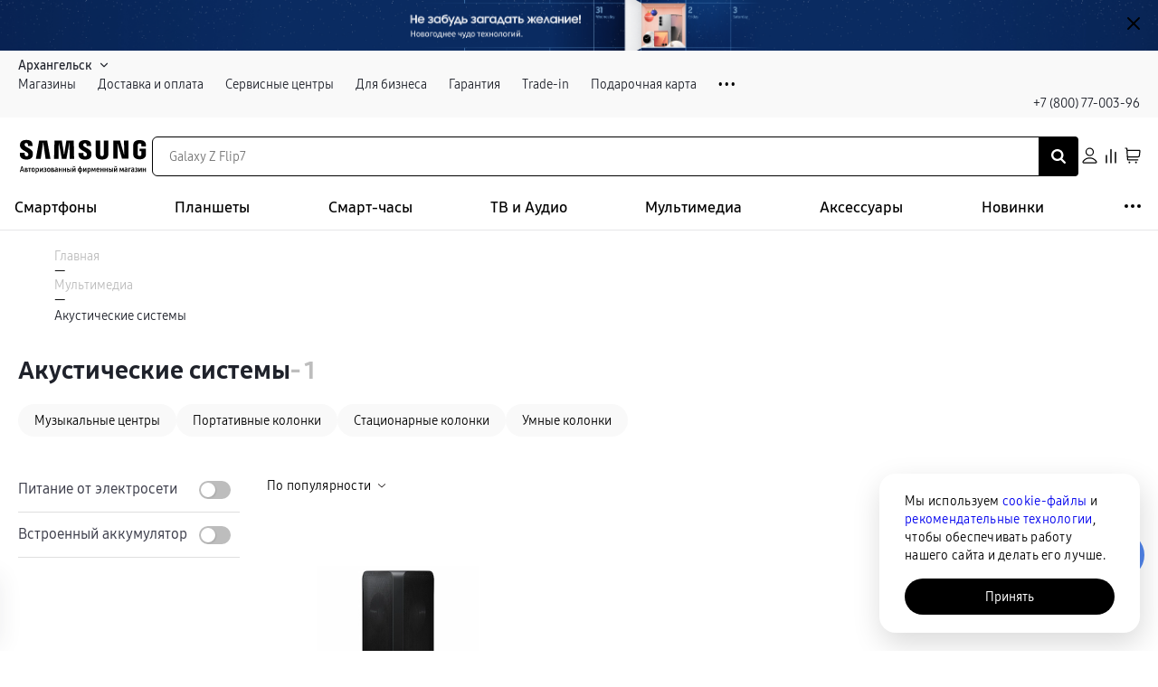

--- FILE ---
content_type: text/html; charset=utf-8
request_url: https://arh.samsungstore.ru/catalog/akusticheskie_sistemy/?reff=burger_menu
body_size: 69014
content:
<!DOCTYPE html><html lang="ru"><head><meta charSet="utf-8"/><meta name="viewport" content="initial-scale=1.0; width=device-width; initial-scale=1.0; maximum-scale=1.0; user-scalable=0;"/><link rel="apple-touch-icon" sizes="57x57" href="/favicon/apple-icon-57x57.png"/><link rel="apple-touch-icon" sizes="60x60" href="/favicon/apple-icon-60x60.png"/><link rel="apple-touch-icon" sizes="72x72" href="/favicon/apple-icon-72x72.png"/><link rel="apple-touch-icon" sizes="76x76" href="/favicon/apple-icon-76x76.png"/><link rel="apple-touch-icon" sizes="114x114" href="/favicon/apple-icon-114x114.png"/><link rel="apple-touch-icon" sizes="120x120" href="/favicon/apple-icon-120x120.png"/><link rel="apple-touch-icon" sizes="144x144" href="/favicon/apple-icon-144x144.png"/><link rel="apple-touch-icon" sizes="152x152" href="/favicon/apple-icon-152x152.png"/><link rel="apple-touch-icon" sizes="180x180" href="/favicon/apple-icon-180x180.png"/><link rel="icon" type="image/png" sizes="192x192" href="/favicon/android-icon-192x192.png"/><link rel="icon" type="image/png" sizes="32x32" href="/favicon/favicon-32x32.png"/><link rel="icon" type="image/png" sizes="96x96" href="/favicon/favicon-96x96.png"/><link rel="icon" type="image/png" sizes="16x16" href="/favicon/favicon-16x16.png"/><link rel="manifest" href="/favicon/manifest.json"/><meta name="msapplication-TileColor" content="#ffffff"/><meta name="msapplication-TileImage" content="/ms-icon-144x144.png"/><meta name="theme-color" content="#00000"/><meta name="yandex-verification" content="80e40fc3dd3f595e"/><link rel="canonical" href="https://arh.samsungstore.ru/catalog/akusticheskie_sistemy/"/><script type="application/ld+json" data-label="Breadcrumbs">{"@context":"https://schema.org","@graph":[{"@type":"BreadcrumbList","itemListElement":[{"@type":"ListItem","position":1,"item":{"@id":"https://arh.samsungstore.ru","name":"Главная"}},{"@type":"ListItem","position":2,"item":{"@id":"https://arh.samsungstore.ru/catalog/multimedia/","name":"Мультимедиа"}},{"@type":"ListItem","position":3,"item":{"@id":"https://arh.samsungstore.ru/catalog/akusticheskie_sistemy/","name":"Акустические системы"}}]}]}</script><title>Купить Акустические системы в фирменном магазине SamsungStore в Санкт-Петербурге</title><meta name="description" content="Акустические системы в каталоге интернет-магазина SamsungStore. Cмартфоны, телевизоры, планшеты и другие товары Samsung в широком ассортименте. "/><meta name="keywords" content=""/><script type="application/ld+json" data-label="ItemList">{"@context":"https://schema.org","@type":"ItemList","url":"https://www.samsungstore.ru/catalog/akusticheskie_sistemy/","numberOfItems":1,"itemListOrder":"Unordered"}</script><script type="application/ld+json" data-label="AggregateOfferSchema">{"@context":"https://schema.org","@type":"Product","name":"Акустические системы","image":"https://cdn.samsungstore.ru/iblock/371/371beefc1be3ecb51be2f67ec44c6114/994538e5d4798c687a30c3c6918ca73e.jpg","aggregateRating":{"@type":"AggregateRating","ratingValue":5,"ratingCount":16,"reviewCount":2},"offers":{"@type":"AggregateOffer","priceCurrency":"RUB","highPrice":28990,"lowPrice":28990,"offerCount":1}}</script><meta name="next-head-count" content="29"/><link rel="preconnect" href="https://cdn.samsungstore.ru"/><link rel="preload" href="https://cdn.samsungstore.ru/upload/fonts/SamsungOne-200.woff2" as="font" type="font/woff2" crossorigin="anonymous"/><link rel="preload" href="https://cdn.samsungstore.ru/upload/fonts/SamsungOne-300.woff2" as="font" type="font/woff2" crossorigin="anonymous"/><link rel="preload" href="https://cdn.samsungstore.ru/upload/fonts/SamsungOne-400.woff2" as="font" type="font/woff2" crossorigin="anonymous"/><link rel="preload" href="https://cdn.samsungstore.ru/upload/fonts/SamsungOne-500.woff2" as="font" type="font/woff2" crossorigin="anonymous"/><link rel="preload" href="https://cdn.samsungstore.ru/upload/fonts/SamsungOne-600.woff2" as="font" type="font/woff2" crossorigin="anonymous"/><link rel="preload" href="https://cdn.samsungstore.ru/upload/fonts/SamsungOne-700.woff2" as="font" type="font/woff2" crossorigin="anonymous"/><link rel="preload" href="https://cdn.samsungstore.ru/upload/fonts/SamsungOne-800.woff2" as="font" type="font/woff2" crossorigin="anonymous"/><link rel="preload" href="https://cdn.samsungstore.ru/samsungstore/fonts/SamsungSharpSansBd.woff2" as="font" type="font/woff2" crossorigin="anonymous"/><link rel="preload" href="/_next/static/css/eb9ebbafbce5270b.css" as="style"/><link rel="stylesheet" href="/_next/static/css/eb9ebbafbce5270b.css" data-n-g=""/><link rel="preload" href="/_next/static/css/7d614b4999031c90.css" as="style"/><link rel="stylesheet" href="/_next/static/css/7d614b4999031c90.css" data-n-p=""/><link rel="preload" href="/_next/static/css/cd7083faa3e4396a.css" as="style"/><link rel="stylesheet" href="/_next/static/css/cd7083faa3e4396a.css" data-n-p=""/><noscript data-n-css=""></noscript><script defer="" nomodule="" src="/_next/static/chunks/polyfills-c67a75d1b6f99dc8.js"></script><script src="/_next/static/chunks/webpack-2a204998db854657.js" defer=""></script><script src="/_next/static/chunks/framework-7560166e9c06cbef.js" defer=""></script><script src="/_next/static/chunks/main-b8d1e0b0a85c8467.js" defer=""></script><script src="/_next/static/chunks/pages/_app-05aaab393b33d971.js" defer=""></script><script src="/_next/static/chunks/8821-1824168730740c47.js" defer=""></script><script src="/_next/static/chunks/4135-429e861e1e404877.js" defer=""></script><script src="/_next/static/chunks/6715-877f7f055adea92d.js" defer=""></script><script src="/_next/static/chunks/7179-06fd4c852c6efe1e.js" defer=""></script><script src="/_next/static/chunks/pages/catalog/%5B...slug%5D-75cd5fb9b2283dc1.js" defer=""></script><script src="/_next/static/6OzrGF7cj7QkMarX1u5tM/_buildManifest.js" defer=""></script><script src="/_next/static/6OzrGF7cj7QkMarX1u5tM/_ssgManifest.js" defer=""></script><style data-styled="" data-styled-version="5.3.6">.fRhVnK{margin:0 0 0 0;}/*!sc*/
data-styled.g1[id="sc-bcXHqe"]{content:"fRhVnK,"}/*!sc*/
.fQLRDt{margin:0;font-weight:400;font-size:14px;line-height:20px;color:#1F222B;}/*!sc*/
.exXGfb{margin:0;font-weight:400;font-size:14px;line-height:20px;color:#1F222B;margin-bottom:0px !important;}/*!sc*/
.hKmfAw{margin:0;font-weight:400;font-size:14px;line-height:20px;color:#1f222b;font-weight:600;}/*!sc*/
.gixKPt{margin:0;font-weight:400;font-size:14px;line-height:20px;color:#1f222b;}/*!sc*/
.hDJuYt{margin:0;font-weight:400;font-size:14px;line-height:20px;color:#1F222B;margin-bottom:24px !important;font-weight:700;}/*!sc*/
.joiGfJ{margin:0;font-weight:400;font-size:12px;line-height:18px;color:#828282;}/*!sc*/
data-styled.g2[id="sc-gswNZR"]{content:"fQLRDt,exXGfb,hKmfAw,gixKPt,hDJuYt,joiGfJ,"}/*!sc*/
.PikWn{margin-top:0px;margin-left:0px;margin-right:0px;}/*!sc*/
@media (min-width:768px){.PikWn{margin-bottom:0px;}}/*!sc*/
@media (min-width:992px){.PikWn{margin-bottom:24px;}}/*!sc*/
.cwfufU{margin-left:0px;margin-bottom:0px;margin-right:0px;}/*!sc*/
@media (min-width:992px){.cwfufU{margin-top:32px;}}/*!sc*/
@media (min-width:320px){.cwfufU{margin-top:40px;}}/*!sc*/
.eHLAFm{margin-top:0px;margin-left:0px;margin-right:32px;}/*!sc*/
@media (min-width:992px){.eHLAFm{margin-bottom:0px;}}/*!sc*/
@media (min-width:480px){.eHLAFm{margin-bottom:16px;}}/*!sc*/
data-styled.g4[id="sc-hLBbgP"]{content:"PikWn,cwfufU,eHLAFm,"}/*!sc*/
@media (max-width:576px){.ant-drawer.ant-drawer-bottom .ant-drawer-body{overflow:hidden;padding:33px 15px 25px !important;height:100%;}.ant-drawer.ant-drawer-bottom .ant-drawer-header{right:5px;top:18px;}.ant-drawer.ant-drawer-bottom .ant-drawer-content{border-radius:12px 12px 0 0;}}/*!sc*/
.bonus-enter-drawer .ant-drawer-body{background:linear-gradient( 103.82deg, rgba(196,253,166,0.5) 6.24%, rgba(179,226,126,0.5) 26.59%, rgba(228,216,173,0.5) 53.72%, rgba(168,234,255,0.5) 85.77%, rgba(77,207,255,0.5) 103.87% ), #ffffff;}/*!sc*/
.bonus-enter-drawer .ant-drawer-wrapper-body{height:100%;}/*!sc*/
data-styled.g87[id="sc-global-jSOUtp1"]{content:"sc-global-jSOUtp1,"}/*!sc*/
.fTFOwO{cursor:pointer;border:none;margin:0;padding:0;width:auto;overflow:visible;background:transparent;color:inherit;font:inherit;line-height:normal;-webkit-font-smoothing:inherit;-moz-osx-font-smoothing:inherit;-webkit-appearance:none;border-radius:30px;position:relative;-webkit-transition:background-color 200ms;transition:background-color 200ms;vertical-align:top;}/*!sc*/
.fTFOwO::-moz-focus-inner{border:0;padding:0;}/*!sc*/
.fTFOwO.js-focus-visible :focus:not(.focus-visible){outline:none;}/*!sc*/
.fTFOwO.link-button{padding:0;}/*!sc*/
.eCaFKF{cursor:pointer;border:none;margin:0;padding:0;width:auto;overflow:visible;background:transparent;color:inherit;font:inherit;line-height:normal;-webkit-font-smoothing:inherit;-moz-osx-font-smoothing:inherit;-webkit-appearance:none;border-radius:30px;position:relative;-webkit-transition:background-color 200ms;transition:background-color 200ms;vertical-align:top;color:#1f222b;padding:1rem 1.8rem;}/*!sc*/
.eCaFKF::-moz-focus-inner{border:0;padding:0;}/*!sc*/
.eCaFKF.js-focus-visible :focus:not(.focus-visible){outline:none;}/*!sc*/
.eCaFKF.link-button{padding:0;}/*!sc*/
.eCaFKF:hover,.eCaFKF:focus,.eCaFKF:active{color:#5185EC;}/*!sc*/
.eCaFKF[disabled]{opacity:0.35;}/*!sc*/
data-styled.g158[id="sc-e6062039-0"]{content:"fTFOwO,eCaFKF,"}/*!sc*/
.ehMJfm{display:grid;width:100%;position:absolute;left:0;top:0;right:0;bottom:0;fill:currentColor;pointer-events:none;place-content:center;-webkit-align-items:center;-webkit-box-align:center;-ms-flex-align:center;align-items:center;}/*!sc*/
.ehMJfm[hidden]{display:none;}/*!sc*/
.ehMJfm svg{-webkit-animation-name:kJPzGr;animation-name:kJPzGr;-webkit-animation-duration:1s;animation-duration:1s;-webkit-animation-iteration-count:infinite;animation-iteration-count:infinite;}/*!sc*/
data-styled.g159[id="sc-e6062039-1"]{content:"ehMJfm,"}/*!sc*/
.lckjCH{display:grid;place-content:center;-webkit-align-items:center;-webkit-box-align:center;-ms-flex-align:center;align-items:center;grid-auto-flow:column;position:relative;font-weight:600;font-size:14px;line-height:20px;gap:0 0.6rem;max-height:20px;}/*!sc*/
.lckjCH[hidden]{display:grid !important;opacity:0;}/*!sc*/
.lckjCH svg{fill:currentColor;}/*!sc*/
data-styled.g160[id="sc-e6062039-2"]{content:"lckjCH,"}/*!sc*/
html{font-size:62.5%;}/*!sc*/
*{font-size:14px;}/*!sc*/
*,*::before,*::after{box-sizing:border-box;font-family:'SamsungOne',sans-serif;text-rendering:optimizeLegibility;-webkit-font-smoothing:antialiased;}/*!sc*/
img{max-width:100%;}/*!sc*/
body{overscroll-behavior:none;touch-action:pan-y pinch-zoom;margin:0;}/*!sc*/
[hidden]{display:none !important;}/*!sc*/
.js-focus-visible:focus:not([data-focus-visible-added]){outline:none;}/*!sc*/
h1,h2,h3,h4,h5,h6{margin-top:0;}/*!sc*/
.focus-visible:not(input){box-shadow:0 0 0 0.25rem rgb(49 132 253 / 50%) !important;}/*!sc*/
.visually-hidden{position:absolute;width:1px;height:1px;margin:-1px;border:0;padding:0;white-space:nowrap;-webkit-clip-path:inset(100%);clip-path:inset(100%);-webkit-clip:rect(0 0 0 0);clip:rect(0 0 0 0);overflow:hidden;}/*!sc*/
fieldset{border:0;padding:0;margin:0;min-width:0;}/*!sc*/
.swiper{width:100%;height:100%;}/*!sc*/
::-webkit-scrollbar{width:4px;height:4px;}/*!sc*/
::-webkit-scrollbar-thumb{background-color:#000000;border-radius:10px;cursor:pointer;-webkit-transition:300ms;transition:300ms;border:3px solid #000000;}/*!sc*/
::-webkit-scrollbar-track{padding:2px;}/*!sc*/
html{-webkit-scrollbar-width:thin;-moz-scrollbar-width:thin;-ms-scrollbar-width:thin;scrollbar-width:thin;}/*!sc*/
.notification-button-list button + button{margin-left:10px;}/*!sc*/
.scroll-disabled{overflow:hidden;position:fixed;}/*!sc*/
.swiper-slide{width:auto;}/*!sc*/
.openChatButton{cursor:pointer;}/*!sc*/
.ant-select-item-empty > *{display:none !important;}/*!sc*/
.ant-select-item-empty:before{display:-webkit-box;display:-webkit-flex;display:-ms-flexbox;display:flex;-webkit-align-items:center;-webkit-box-align:center;-ms-flex-align:center;align-items:center;font-size:16px;content:"Список пуст";padding:10px;}/*!sc*/
a{-webkit-text-decoration:none;text-decoration:none;}/*!sc*/
a:hover{-webkit-text-decoration:none;text-decoration:none;color:inherit;}/*!sc*/
p{margin-top:0;}/*!sc*/
h1,h2,h3,h4,h5,h6{margin-top:0;}/*!sc*/
input[type=number]::-webkit-outer-spin-button,input[type=number]::-webkit-inner-spin-button{-webkit-appearance:none;margin:0;}/*!sc*/
input[type=text]::-webkit-input-placeholder{color:transparent;}/*!sc*/
input[type=text]:-moz-placeholder{color:transparent;}/*!sc*/
input[type=text]::-moz-placeholder{color:transparent;}/*!sc*/
input[type=text]:-ms-input-placeholder{color:transparent;}/*!sc*/
input[type=email]::-webkit-input-placeholder{color:transparent;}/*!sc*/
input[type=email]:-moz-placeholder{color:transparent;}/*!sc*/
input[type=email]::-moz-placeholder{color:transparent;}/*!sc*/
input[type=email]:-ms-input-placeholder{color:transparent;}/*!sc*/
input[type=number]{-moz-appearance:textfield;}/*!sc*/
ymaps .ant-btn.ant-btn-primary.ant-btn-round{background-color:#000;height:30px;border-radius:15px;color:#fff;cursor:pointer;border:none;}/*!sc*/
ymaps[class$="balloon"]{box-shadow:none !important;}/*!sc*/
.custom-notification{display:-webkit-box;display:-webkit-flex;display:-ms-flexbox;display:flex;background-color:#F9F9F9;border-radius:6px;padding:2rem;width:72.4rem !important;max-width:calc(100vw - 36px);margin-bottom:0;-webkit-align-items:center;-webkit-box-align:center;-ms-flex-align:center;align-items:center;}/*!sc*/
.custom-notification.blueMode .custom-notification-link{color:#5185EC;}/*!sc*/
.custom-notification.blueMode .ant-notification-notice-icon svg{stroke:#5185EC;fill:#5185EC;}/*!sc*/
.custom-notification .ant-notification-notice-icon{position:static !important;margin:0 1.2rem 0 0;height:2.4rem;display:-webkit-box;display:-webkit-flex;display:-ms-flexbox;display:flex;-webkit-align-items:center;-webkit-box-align:center;-ms-flex-align:center;align-items:center;}/*!sc*/
.custom-notification .ant-notification-notice-icon svg{stroke:#000;}/*!sc*/
.custom-notification .ant-notification-notice-content{-webkit-box-flex:1;-webkit-flex-grow:1;-ms-flex-positive:1;flex-grow:1;}/*!sc*/
.custom-notification .ant-notification-notice-content > div{display:-webkit-box;display:-webkit-flex;display:-ms-flexbox;display:flex;-webkit-align-items:center;-webkit-box-align:center;-ms-flex-align:center;align-items:center;}/*!sc*/
@media (max-width:480px){.custom-notification .ant-notification-notice-content > div{-webkit-flex-wrap:wrap;-ms-flex-wrap:wrap;flex-wrap:wrap;}}/*!sc*/
.custom-notification .ant-notification-notice-message{display:-webkit-box;display:-webkit-flex;display:-ms-flexbox;display:flex;-webkit-align-items:center;-webkit-box-align:center;-ms-flex-align:center;align-items:center;-webkit-box-flex:1;-webkit-flex-grow:1;-ms-flex-positive:1;flex-grow:1;margin-bottom:0 !important;margin-left:0 !important;margin-inline-start:0 !important;padding-inline-end:0 !important;}/*!sc*/
.custom-notification .ant-notification-notice-close{display:-webkit-box;display:-webkit-flex;display:-ms-flexbox;display:flex;-webkit-align-items:center;-webkit-box-align:center;-ms-flex-align:center;align-items:center;height:2.4rem;position:static;margin-left:1.8rem;background:none !important;}/*!sc*/
.custom-notification .ant-notification-notice-close svg{fill:#BDBDBD;-webkit-transition:fill 300ms;transition:fill 300ms;}/*!sc*/
.custom-notification .ant-notification-notice-close:hover svg{fill:#5185EC;}/*!sc*/
.custom-notification .ant-notification-notice-icon{position:static;margin:0 1.2rem 0 0;height:2.4rem;display:-webkit-box;display:-webkit-flex;display:-ms-flexbox;display:flex;-webkit-align-items:center;-webkit-box-align:center;-ms-flex-align:center;align-items:center;}/*!sc*/
.custom-notification .ant-notification-notice-icon svg{stroke:#000;}/*!sc*/
.custom-notification .ant-notification-notice-btn{display:-webkit-box !important;display:-webkit-flex !important;display:-ms-flexbox !important;display:flex !important;margin-top:0 !important;margin-right:40px;-webkit-align-self:center !important;-ms-flex-item-align:center !important;align-self:center !important;}/*!sc*/
.custom-notification .ant-notification-notice-message{color:#1f222b;}/*!sc*/
.custom-notification .ant-notification-notice-btn a,.custom-notification .ant-notification-notice-message{font-weight:400;font-size:1.4rem;line-height:2rem;}/*!sc*/
.custom-notification .custom-notification-link{display:-webkit-box;display:-webkit-flex;display:-ms-flexbox;display:flex;-webkit-align-items:center;-webkit-box-align:center;-ms-flex-align:center;align-items:center;color:#5185EC;}/*!sc*/
@media (max-width:576px){.custom-notification .custom-notification-link{padding-top:5px;padding-left:5px;}}/*!sc*/
.custom-notification .custom-notification-link svg{display:none;}/*!sc*/
.custom-notification .ant-notification-notice-close-x{margin-top:auto !important;margin-bottom:auto !important;display:-webkit-box !important;display:-webkit-flex !important;display:-ms-flexbox !important;display:flex !important;}/*!sc*/
@media (max-width:576px){.ant-drawer.ant-drawer-bottom .ant-drawer-body{overflow:hidden;padding:33px 15px 25px !important;height:100%;}.ant-drawer.ant-drawer-bottom .ant-drawer-header{right:5px;top:18px;}.ant-drawer.ant-drawer-bottom .ant-drawer-content{border-radius:12px 12px 0 0;}}/*!sc*/
.ant-popover-inner{border-radius:12px !important;}/*!sc*/
.ant-form-item-explain-error{margin-top:4px;font-size:12px;line-height:18px;color:#D82E2E;}/*!sc*/
.ant-drawer-body::-webkit-scrollbar{display:none;}/*!sc*/
@media (min-width:992px){.ant-modal-content{max-height:calc(100vh - 60px);overflow-y:auto;-ms-overflow-style:none;-webkit-scrollbar-width:none;-moz-scrollbar-width:none;-ms-scrollbar-width:none;scrollbar-width:none;}.ant-modal-content::-webkit-scrollbar{width:0;height:0;background:transparent;}}/*!sc*/
.ant-modal-body > div{padding:0;}/*!sc*/
.ant-modal-root{z-index:9999999;}/*!sc*/
.ant-modal-mask{z-index:9999999;}/*!sc*/
.ant-modal-content{padding:37px 28px 28px !important;border-radius:12px;}/*!sc*/
@media (max-width:576px){.ant-drawer-content-wrapper{width:100% !important;}}/*!sc*/
.ant-drawer-content-wrapper{overflow:hidden;}/*!sc*/
.swiper-button-disabled{display:none;}/*!sc*/
body .enter-trigger-popover{left:-250px !important;top:40px !important;}/*!sc*/
body .enter-trigger-popover p{font-weight:600;}/*!sc*/
body .enter-trigger-popover > div > div{-webkit-transform:scaleX(-1);-ms-transform:scaleX(-1);transform:scaleX(-1);}/*!sc*/
.swiper-button-prev,.swiper-button-next{width:40px;height:40px;background-color:#fff;border-radius:50%;text-align:center;-webkit-transform:translateY(-50%) !important;-ms-transform:translateY(-50%) !important;transform:translateY(-50%) !important;margin:0 !important;}/*!sc*/
.swiper-button-prev::after,.swiper-button-next::after{font-size:14px;color:#000;font-weight:800;}/*!sc*/
.swiper-button-next::after{padding-left:4px;}/*!sc*/
.b24-widget-button-wrapper{display:none !important;}/*!sc*/
@media screen and (max-width:480px){.bx-livechat-wrapper{width:100vw !important;left:0 !important;top:0 !important;bottom:0 !important;}}/*!sc*/
*[class$="balloon_layout_normal"],*[class$="balloon__layout"]{border-radius:12px;box-shadow:none !important;}/*!sc*/
ymaps[class$="balloon__content"]{padding:23px;}/*!sc*/
ymaps[class$="balloon_layout_normal"]{box-shadow:0px 18px 32px rgba(41,36,36,0.25);}/*!sc*/
.servicesList .ant-popover-title{border:none;font-size:18px;line-height:24px;padding:0;margin-bottom:14px;position:relative;top:-10px;}/*!sc*/
.ant-popover-inner-content{padding:0;}/*!sc*/
@media (max-width:576px){.servicesList{width:100vw !important;top:0 !important;left:0 !important;height:105vh;padding-right:0 !important;position:fixed;}.servicesList .ant-popover-inner{box-shadow:none !important;}.servicesList .ant-popover-content{padding-top:106px;}}/*!sc*/
@media (min-width:576px){.servicesList{background-color:transparent !important;}}/*!sc*/
.serviceTooltip,.creditTooltip{max-width:320px;}/*!sc*/
.serviceTooltip .ant-popover-content,.creditTooltip .ant-popover-content{position:relative;top:-20px;}/*!sc*/
.serviceTooltip .ant-popover-inner,.creditTooltip .ant-popover-inner{border-radius:1.6rem;}/*!sc*/
.serviceTooltip .ant-popover-inner-content,.creditTooltip .ant-popover-inner-content{font-size:12px;}/*!sc*/
.grecaptcha-badge{visibility:hidden;}/*!sc*/
#paymentInfo a[href="/services/credit/"]{display:none;}/*!sc*/
@media (max-width:768px){.swiper-button-prev,.swiper-button-next{opacity:0;height:100%;}}/*!sc*/
#promo-qled .swiper-slide-next{opacity:0.5;}/*!sc*/
[id^="popmechanic-container"]{width:100%;}/*!sc*/
@media screen and (min-width:768px){#servicesProduct .swiper-slide{min-width:342px;}}/*!sc*/
#servicesProduct .swiper-initialized{padding-bottom:20px;}/*!sc*/
#servicesProduct .serviceCard{min-height:358px;}/*!sc*/
#servicesProduct .swiper-slide{height:auto !important;max-height:93%;margin-bottom:20px;}/*!sc*/
#servicesProduct .swiper-button-disabled{display:none;}/*!sc*/
@media screen and (min-width:768px){#servicesProduct .swiper-wrapper{padding:20px 10px;}}/*!sc*/
#productMap [class$="-balloon-overlay"] > ymaps > ymaps{border-radius:12px;overflow:hidden;box-shadow:none !important;left:-65px !important;}/*!sc*/
@media screen and (max-width:767px){#productMap [class$="-balloon-overlay"] > ymaps > ymaps{left:-67px !important;}}/*!sc*/
#productMap [class$="-balloon__content"]{height:auto;min-height:200px;margin-right:0 !important;opacity:1;padding:10px 10px 0!important;}/*!sc*/
#productMap [class$="-balloon__tail"]{display:none !important;}/*!sc*/
#productMap [class$="-balloon__close-button"]{opacity:0 !important;}/*!sc*/
#productMap ymaps[class$="-islets_balloon_layout_panel"]{border-radius:12px;overflow:hidden;box-shadow:none !important;}/*!sc*/
#productMap ymaps[class$="-islets_balloon_layout_panel"] ymaps:last-child ymaps{min-height:250px !important;}/*!sc*/
#productMap ymaps[class$="--balloon_to_top"]{left:-72px !important;}/*!sc*/
#productMap ymaps[class$="-islets_balloon_layout_panel"] *{-ms-overflow-style:none;-webkit-scrollbar-width:none;-moz-scrollbar-width:none;-ms-scrollbar-width:none;scrollbar-width:none;}/*!sc*/
#productMap ymaps[class$="-islets_balloon_layout_panel"] *::-webkit-scrollbar{width:0;height:0;background:transparent;}/*!sc*/
[data-type="compareSlider"] .swiper-pagination{top:10px;z-index:1;height:10px;}/*!sc*/
[data-type="compareSlider"] .swiper-wrapper{padding-top:10px;}/*!sc*/
[data-type="compareSlider"] .swiper-pagination-bullet{width:4px;height:4px;}/*!sc*/
[data-type="compareSlider"] .swiper-pagination-bullet-active{background-color:#000;}/*!sc*/
[data-type="compareSliderFixed"] .swiper-pagination{top:-8px;z-index:1;height:10px;left:20%;width:auto;}/*!sc*/
[data-type="compareSliderFixed"] .swiper-wrapper{padding-top:10px;}/*!sc*/
[data-type="compareSliderFixed"] .swiper-pagination-bullet{width:4px;height:4px;}/*!sc*/
[data-type="compareSliderFixed"] .swiper-pagination-bullet-active{background-color:#000;}/*!sc*/
.productCard{padding:20px 16px;display:grid;grid-template-columns:1fr 2fr;gap:16px 12px;border-radius:18px;box-shadow:0px 8px 64px 0px #00000014;max-width:780px;margin-bottom:40px;grid-template-areas: "img triggers" "img title" "img price" "img link";}/*!sc*/
@media screen and (min-width:768px){.productCard{grid-template-columns:280px 1fr auto;grid-template-areas: "img triggers triggers" "img title title" "img props props" "img price link";padding:28px;gap:12px 32px;-webkit-align-items:end;-webkit-box-align:end;-ms-flex-align:end;align-items:end;}}/*!sc*/
.productCard__img{grid-area:img;aspect-ratio:1/1;width:100%;height:auto;object-fit:contain;}/*!sc*/
@media screen and (min-width:768px){.productCard__img{width:280px;max-width:280px;}}/*!sc*/
.productCard__triggers{grid-area:triggers;display:-webkit-box;display:-webkit-flex;display:-ms-flexbox;display:flex;gap:4px;list-style:none;padding:0;margin:0;overflow-x:scroll;-ms-overflow-style:none;-webkit-scrollbar-width:none;-moz-scrollbar-width:none;-ms-scrollbar-width:none;scrollbar-width:none;}/*!sc*/
@media screen and (min-width:768px){.productCard__triggers{gap:8px;overflow-x:visible;height:auto;-webkit-flex-wrap:wrap;-ms-flex-wrap:wrap;flex-wrap:wrap;}}/*!sc*/
.productCard__trigger:before{display:none;}/*!sc*/
.productCard__triggers::-webkit-scrollbar{width:0;height:0;background:transparent;}/*!sc*/
.productCard__triggerLink{white-space:nowrap;font-weight:600;font-size:14px;line-height:17px;padding:4px 12px;border-radius:8px;background-color:#FF8945;color:#fff!important;display:-webkit-box;display:-webkit-flex;display:-ms-flexbox;display:flex;-webkit-align-items:center;-webkit-box-align:center;-ms-flex-align:center;align-items:center;-webkit-box-pack:center;-webkit-justify-content:center;-ms-flex-pack:center;justify-content:center;}/*!sc*/
.productCard__triggerLink:hover{color:#fff;}/*!sc*/
.productCard__title{grid-area:title;font-weight:400;font-size:14px;line-height:20px;-webkit-letter-spacing:2%;-moz-letter-spacing:2%;-ms-letter-spacing:2%;letter-spacing:2%;margin-bottom:0;}/*!sc*/
@media screen and (min-width:768px){.productCard__title{font-weight:600;font-size:20px;line-height:26px;-webkit-letter-spacing:1%;-moz-letter-spacing:1%;-ms-letter-spacing:1%;letter-spacing:1%;}}/*!sc*/
.productCard__props{grid-area:props;display:none!important;}/*!sc*/
@media screen and (min-width:768px){.productCard__props{display:-webkit-box!important;display:-webkit-flex!important;display:-ms-flexbox!important;display:flex!important;-webkit-flex-direction:column;-ms-flex-direction:column;flex-direction:column;gap:8px;list-style:none;padding:0;margin:0;width:100%;max-width:400px;}}/*!sc*/
.productCard__props hr{display:inline-block;-webkit-box-flex:1;-webkit-box-flex:1;-webkit-flex-grow:1;-ms-flex-positive:1;flex-grow:1;height:1px;border-width:1px;border-bottom-style:dashed;border-bottom-color:#9fa0b0;border-top:0;background-color:transparent;margin:auto 6px 3px;opacity:0.5;padding:0;}/*!sc*/
@media screen and (min-width:768px){.productCard__prop{display:-webkit-box;display:-webkit-flex;display:-ms-flexbox;display:flex;-webkit-align-items:baseline;-webkit-box-align:baseline;-ms-flex-align:baseline;align-items:baseline;font-size:14px;line-height:20px;color:#000;}}/*!sc*/
.productCard__priceBlock{grid-area:price;display:-webkit-box;display:-webkit-flex;display:-ms-flexbox;display:flex;-webkit-flex-direction:row-reverse;-ms-flex-direction:row-reverse;flex-direction:row-reverse;-webkit-align-items:center;-webkit-box-align:center;-ms-flex-align:center;align-items:center;gap:8px;-webkit-box-pack:end;-webkit-justify-content:flex-end;-ms-flex-pack:end;justify-content:flex-end;}/*!sc*/
@media screen and (min-width:768px){.productCard__priceBlock{-webkit-flex-direction:column;-ms-flex-direction:column;flex-direction:column;-webkit-align-items:flex-start;-webkit-box-align:flex-start;-ms-flex-align:flex-start;align-items:flex-start;gap:4px;}}/*!sc*/
.productCard__oldprice{color:#828282;font-weight:400;font-size:13px;line-height:20px;}/*!sc*/
@media screen and (min-width:768px){.productCard__oldprice{font-size:14px;line-height:18px;}}/*!sc*/
.productCard__price{font-weight:600;font-size:16px;line-height:22px;}/*!sc*/
@media screen and (min-width:768px){.productCard__price{font-size:24px;line-height:30px;}}/*!sc*/
.productCard__link{grid-area:link;height:40px;background-color:#000;color:#fff!important;border-radius:30px;display:-webkit-box;display:-webkit-flex;display:-ms-flexbox;display:flex;-webkit-align-items:center;-webkit-box-align:center;-ms-flex-align:center;align-items:center;-webkit-box-pack:center;-webkit-justify-content:center;-ms-flex-pack:center;justify-content:center;max-width:250px;}/*!sc*/
@media screen and (min-width:768px){.productCard__link{height:48px;min-width:200px;font-size:16px;font-weight:500;}}/*!sc*/
.productCard__link:hover{opacity:0.7;color:#fff;}/*!sc*/
data-styled.g174[id="sc-global-gCKlwf1"]{content:"sc-global-gCKlwf1,"}/*!sc*/
.khPsNP{overflow-x:scroll;grid-auto-flow:column;gap:0.5rem;display:-webkit-box;display:-webkit-flex;display:-ms-flexbox;display:flex;-webkit-flex-direction:column;-ms-flex-direction:column;flex-direction:column;}/*!sc*/
.khPsNP::-webkit-scrollbar{display:none;}/*!sc*/
data-styled.g176[id="sc-2f765d7d-0"]{content:"khPsNP,"}/*!sc*/
.icbCYb{display:-webkit-box;display:-webkit-flex;display:-ms-flexbox;display:flex;-webkit-flex-direction:row;-ms-flex-direction:row;flex-direction:row;-webkit-flex-wrap:nowrap;-ms-flex-wrap:nowrap;flex-wrap:nowrap;-webkit-box-pack:start;-webkit-justify-content:flex-start;-ms-flex-pack:start;justify-content:flex-start;-webkit-align-content:stretch;-ms-flex-line-pack:stretch;align-content:stretch;-webkit-align-items:center;-webkit-box-align:center;-ms-flex-align:center;align-items:center;}/*!sc*/
.hmtsov{display:-webkit-box;display:-webkit-flex;display:-ms-flexbox;display:flex;-webkit-flex-direction:row;-ms-flex-direction:row;flex-direction:row;-webkit-flex-wrap:nowrap;-ms-flex-wrap:nowrap;flex-wrap:nowrap;-webkit-box-pack:start;-webkit-justify-content:flex-start;-ms-flex-pack:start;justify-content:flex-start;-webkit-align-content:stretch;-ms-flex-line-pack:stretch;align-content:stretch;-webkit-flex-direction:column;-ms-flex-direction:column;flex-direction:column;}/*!sc*/
.isLXvN{display:-webkit-box;display:-webkit-flex;display:-ms-flexbox;display:flex;-webkit-flex-direction:row;-ms-flex-direction:row;flex-direction:row;-webkit-flex-wrap:nowrap;-ms-flex-wrap:nowrap;flex-wrap:nowrap;-webkit-box-pack:start;-webkit-justify-content:flex-start;-ms-flex-pack:start;justify-content:flex-start;-webkit-align-content:stretch;-ms-flex-line-pack:stretch;align-content:stretch;-webkit-box-pack:end;-webkit-justify-content:flex-end;-ms-flex-pack:end;justify-content:flex-end;}/*!sc*/
data-styled.g179[id="sc-1b357a46-0"]{content:"icbCYb,hmtsov,isLXvN,"}/*!sc*/
.iLuhNz{width:100%;-webkit-animation-duration:300ms;animation-duration:300ms;-webkit-animation-timing-function:linear;animation-timing-function:linear;-webkit-animation-name:none;animation-name:none;}/*!sc*/
data-styled.g217[id="sc-38f690e0-0"]{content:"iLuhNz,"}/*!sc*/
.kxxbUM{background-color:#F7F7F7;width:100%;padding:35px 30px;overflow:hidden;max-width:none !important;}/*!sc*/
@media (max-width:768px){.kxxbUM{-webkit-order:2;-ms-flex-order:2;order:2;padding:2rem 1.6rem 2rem 1.6rem;}}/*!sc*/
@media (max-width:576px){.kxxbUM{padding:2.4rem 1.6rem 2rem 1.6rem;}}/*!sc*/
@media (max-width:480px){.kxxbUM{-webkit-order:2;-ms-flex-order:2;order:2;}}/*!sc*/
data-styled.g241[id="sc-45f11272-0"]{content:"kxxbUM,"}/*!sc*/
@media (max-width:768px){.dqNePV{-webkit-flex-wrap:wrap;-ms-flex-wrap:wrap;flex-wrap:wrap;}}/*!sc*/
@media (max-width:480px){.dqNePV .copyRightFlex{-webkit-flex-direction:column-reverse;-ms-flex-direction:column-reverse;flex-direction:column-reverse;}.dqNePV .infoLinkFlex{-webkit-flex-direction:column;-ms-flex-direction:column;flex-direction:column;width:100%;}}/*!sc*/
data-styled.g242[id="sc-45f11272-1"]{content:"dqNePV,"}/*!sc*/
@media (max-width:1200px){.cCDSFW{-webkit-order:1;-ms-flex-order:1;order:1;}}/*!sc*/
data-styled.g244[id="sc-45f11272-3"]{content:"cCDSFW,"}/*!sc*/
.eWlDYA{max-width:1420px;margin:0 auto;width:100%;margin:auto;}/*!sc*/
data-styled.g245[id="sc-45f11272-4"]{content:"eWlDYA,"}/*!sc*/
.gxWsrZ{position:relative;display:-webkit-box;display:-webkit-flex;display:-ms-flexbox;display:flex;-webkit-flex-direction:column;-ms-flex-direction:column;flex-direction:column;padding:17px 0;border-top:1px solid #E7E7E8;}/*!sc*/
@media (max-width:1200px){.gxWsrZ{padding-top:15px;}}/*!sc*/
@media (max-width:1200px){.gxWsrZ{margin-bottom:15px;}}/*!sc*/
@media (min-width:992px){.gxWsrZ{-webkit-flex-direction:row;-ms-flex-direction:row;flex-direction:row;}}/*!sc*/
data-styled.g246[id="sc-e1441715-0"]{content:"gxWsrZ,"}/*!sc*/
@media (min-width:992px){.sc-e1441715-1 + .sc-e1441715-1{margin-bottom:0;margin-left:38px;}}/*!sc*/
@media (max-width:992px){.glzDpe{margin-bottom:14px;}}/*!sc*/
.glzDpe a{font-size:14px;line-height:20px;}/*!sc*/
data-styled.g247[id="sc-e1441715-1"]{content:"glzDpe,"}/*!sc*/
.caqVsq{margin-top:0;}/*!sc*/
data-styled.g249[id="sc-7f154115-0"]{content:"caqVsq,"}/*!sc*/
.hNgJod{display:block;margin-bottom:0.4rem;font-weight:600;font-size:17px;line-height:20px;color:#000;text-align:start;}/*!sc*/
@media (min-width:992px){.hNgJod{text-align:end;}}/*!sc*/
data-styled.g250[id="sc-7f154115-1"]{content:"hNgJod,"}/*!sc*/
.dQteXO{display:none;-webkit-box-pack:center;-webkit-justify-content:center;-ms-flex-pack:center;justify-content:center;-webkit-align-items:center;-webkit-box-align:center;-ms-flex-align:center;align-items:center;width:4rem;height:4rem;border-radius:30px;-webkit-transition:-webkit-transform 300ms ease-in-out;-webkit-transition:transform 300ms ease-in-out;transition:transform 300ms ease-in-out;}/*!sc*/
@media (min-width:992px){.dQteXO{display:-webkit-box;display:-webkit-flex;display:-ms-flexbox;display:flex;}}/*!sc*/
.sc-7f154115-3 + .sc-7f154115-3{margin-left:0.6rem;}/*!sc*/
.dQteXO svg{fill:#BDBDBD;-webkit-transition:fill 300ms;transition:fill 300ms;}/*!sc*/
.dQteXO:hover{-webkit-transform:scale(1.1);-ms-transform:scale(1.1);transform:scale(1.1);}/*!sc*/
.dQteXO:hover svg{fill:#000;}/*!sc*/
data-styled.g252[id="sc-7f154115-3"]{content:"dQteXO,"}/*!sc*/
.gHFAQh{list-style:none;padding:0;margin:0;}/*!sc*/
data-styled.g254[id="sc-5f07f6e7-1"]{content:"gHFAQh,"}/*!sc*/
.efLhgt{display:-webkit-box;display:-webkit-flex;display:-ms-flexbox;display:flex;-webkit-align-items:center;-webkit-box-align:center;-ms-flex-align:center;align-items:center;-webkit-letter-spacing:0.01em;-moz-letter-spacing:0.01em;-ms-letter-spacing:0.01em;letter-spacing:0.01em;font-weight:400;font-size:14px;line-height:20px;}/*!sc*/
@media (max-width:1600px){.efLhgt{font-size:1.4rem;}}/*!sc*/
.sc-69898742-0 + .sc-69898742-0{margin-top:1.8rem;}/*!sc*/
.efLhgt a{color:#1f222b;}/*!sc*/
data-styled.g255[id="sc-69898742-0"]{content:"efLhgt,"}/*!sc*/
.fdJmQD .ant-collapse-expand-icon{padding:0 !important;position:absolute !important;right:0;left:auto !important;top:50% !important;-webkit-transform:translateY(-50%);-ms-transform:translateY(-50%);transform:translateY(-50%);height:24px;-webkit-transition:-webkit-transform 300ms ease-in;-webkit-transition:transform 300ms ease-in;transition:transform 300ms ease-in;}/*!sc*/
.fdJmQD .ant-collapse-item-active .ant-collapse-expand-icon{-webkit-transition-timing-function:ease-out;transition-timing-function:ease-out;-webkit-transform:translateY(-50%) rotate(-180deg) !important;-ms-transform:translateY(-50%) rotate(-180deg) !important;transform:translateY(-50%) rotate(-180deg) !important;}/*!sc*/
.fdJmQD .ant-collapse-item-active .ant-collapse-header-text p{font-weight:700 !important;}/*!sc*/
data-styled.g257[id="sc-aa54a68c-1"]{content:"fdJmQD,"}/*!sc*/
.iKYSTt .ant-collapse-header{position:relative;padding:0.9rem 0 !important;}/*!sc*/
.iKYSTt .ant-collapse-content-box{padding:0 !important;}/*!sc*/
@media (max-width:576px){.iKYSTt .ant-collapse-header-text{font-size:1.4rem;line-height:2rem;}.iKYSTt .ant-collapse-header{padding:7px 0 18px !important;}}/*!sc*/
data-styled.g258[id="sc-aa54a68c-2"]{content:"iKYSTt,"}/*!sc*/
.hTlnfA{-webkit-transition:-webkit-transform 0.3s;-webkit-transition:transform 0.3s;transition:transform 0.3s;margin-right:0 !important;}/*!sc*/
data-styled.g261[id="sc-aa54a68c-5"]{content:"hTlnfA,"}/*!sc*/
.hVLzpS{position:relative;width:100%;margin:auto;padding:20px;}/*!sc*/
.hVLzpS li{display:-webkit-box;display:-webkit-flex;display:-ms-flexbox;display:flex;-webkit-align-items:center;-webkit-box-align:center;-ms-flex-align:center;align-items:center;}/*!sc*/
.hVLzpS ol{-webkit-flex-wrap:nowrap !important;-ms-flex-wrap:nowrap !important;flex-wrap:nowrap !important;}/*!sc*/
.hVLzpS nav{width:100%;}/*!sc*/
@media (min-width:992px){.hVLzpS{padding:20px;}}/*!sc*/
@media (min-width:992px){.hVLzpS{max-width:148rem;}}/*!sc*/
@media (max-width:576px){.hVLzpS{padding:20px 16px 26px;}.hVLzpS .breadCrumbContent{overflow:auto;-webkit-overflow-scrolling:touch;}.hVLzpS .breadCrumbContent::-webkit-scrollbar{height:0;}.hVLzpS .ant-breadcrumb{display:-webkit-box;display:-webkit-flex;display:-ms-flexbox;display:flex;}.hVLzpS .ant-breadcrumb > span{display:-webkit-box;display:-webkit-flex;display:-ms-flexbox;display:flex;-webkit-align-items:center;-webkit-box-align:center;-ms-flex-align:center;align-items:center;}}/*!sc*/
.hVLzpS .ant-breadcrumb-link{margin-right:0.8rem;color:#4A4A4A;white-space:nowrap;}/*!sc*/
.hVLzpS .ant-breadcrumb-link a{color:#BDBDBD;background-color:transparent;-webkit-transition:-webkit-transform 200ms;-webkit-transition:transform 200ms;transition:transform 200ms;}/*!sc*/
@media screen and (min-width:992px){.hVLzpS .ant-breadcrumb-link a:hover{-webkit-transform:scale(1.05);-ms-transform:scale(1.05);transform:scale(1.05);color:#000;}}/*!sc*/
@media (max-width:480px){.hVLzpS .ant-breadcrumb-link{font-size:1.4rem;margin-right:0.2rem;}}/*!sc*/
.hVLzpS .ant-breadcrumb-separator{display:-webkit-inline-box;display:-webkit-inline-flex;display:-ms-inline-flexbox;display:inline-flex;-webkit-align-items:center;-webkit-box-align:center;-ms-flex-align:center;align-items:center;margin-right:0.8rem;margin-left:0;}/*!sc*/
.hVLzpS .ant-breadcrumb{display:-webkit-box;display:-webkit-flex;display:-ms-flexbox;display:flex;-webkit-align-items:center;-webkit-box-align:center;-ms-flex-align:center;align-items:center;}/*!sc*/
.hVLzpS .ant-breadcrumb > span{display:-webkit-box;display:-webkit-flex;display:-ms-flexbox;display:flex;-webkit-align-items:center;-webkit-box-align:center;-ms-flex-align:center;align-items:center;}/*!sc*/
.hVLzpS .ant-breadcrumb-link{white-space:nowrap;}/*!sc*/
@media (max-width:480px){.hVLzpS .ant-breadcrumb-link{font-size:1.4rem;margin-right:0.2rem;}}/*!sc*/
data-styled.g262[id="sc-1587932e-0"]{content:"hVLzpS,"}/*!sc*/
.fKPGRX{position:absolute;width:1px;height:1px;margin:-1px;border:0;padding:0;white-space:nowrap;-webkit-clip-path:inset(100%);clip-path:inset(100%);-webkit-clip:rect(0 0 0 0);clip:rect(0 0 0 0);overflow:hidden;}/*!sc*/
data-styled.g263[id="sc-598468a0-0"]{content:"fKPGRX,"}/*!sc*/
.jwRVXv{height:100%;--sideOffset:20px;}/*!sc*/
data-styled.g264[id="sc-553ec0a5-0"]{content:"jwRVXv,"}/*!sc*/
.bYolMc{height:100%;}/*!sc*/
@media (max-width:768px){.bYolMc{padding-bottom:28px;}}/*!sc*/
data-styled.g265[id="sc-415fe90-0"]{content:"bYolMc,"}/*!sc*/
.dZDMNZ{height:100%;}/*!sc*/
data-styled.g266[id="sc-415fe90-1"]{content:"dZDMNZ,"}/*!sc*/
.foFFnU{cursor:pointer;border:none;margin:0;padding:0;width:auto;overflow:visible;background:transparent;color:inherit;font:inherit;line-height:normal;-webkit-font-smoothing:inherit;-moz-osx-font-smoothing:inherit;-webkit-appearance:none;display:-webkit-box;display:-webkit-flex;display:-ms-flexbox;display:flex;-webkit-align-items:center;-webkit-box-align:center;-ms-flex-align:center;align-items:center;-webkit-box-pack:justify;-webkit-justify-content:space-between;-ms-flex-pack:justify;justify-content:space-between;width:100%;background-color:#fff;margin:0.9rem 0;padding:16px 12px;box-shadow:0px 1px 8px rgba(0,0,0,0.05);}/*!sc*/
.foFFnU::-moz-focus-inner{border:0;padding:0;}/*!sc*/
.foFFnU span{margin-right:auto;padding-left:0.9rem;}/*!sc*/
.foFFnU svg{width:24px !important;height:24px !important;}/*!sc*/
data-styled.g267[id="sc-415fe90-2"]{content:"foFFnU,"}/*!sc*/
.iIdoPV{cursor:pointer;border:none;margin:0;padding:0;width:auto;overflow:visible;background:transparent;color:inherit;font:inherit;line-height:normal;-webkit-font-smoothing:inherit;-moz-osx-font-smoothing:inherit;-webkit-appearance:none;display:-webkit-box;display:-webkit-flex;display:-ms-flexbox;display:flex;-webkit-align-items:center;-webkit-box-align:center;-ms-flex-align:center;align-items:center;-webkit-box-pack:justify;-webkit-justify-content:space-between;-ms-flex-pack:justify;justify-content:space-between;width:100%;background-color:#fff;margin:0.9rem 0;padding:16px 12px;box-shadow:0px 1px 8px rgba(0,0,0,0.05);}/*!sc*/
.iIdoPV::-moz-focus-inner{border:0;padding:0;}/*!sc*/
.iIdoPV span{margin-right:auto;padding-left:0.9rem;}/*!sc*/
.iIdoPV svg{width:24px !important;height:24px !important;}/*!sc*/
data-styled.g268[id="sc-415fe90-3"]{content:"iIdoPV,"}/*!sc*/
.bGcnvK{width:100%;-webkit-animation-duration:300ms;animation-duration:300ms;-webkit-animation-timing-function:linear;animation-timing-function:linear;-webkit-animation-name:none;animation-name:none;}/*!sc*/
data-styled.g269[id="sc-965ffc6e-0"]{content:"bGcnvK,"}/*!sc*/
.buBKOh{display:-webkit-box;display:-webkit-flex;display:-ms-flexbox;display:flex;-webkit-box-pack:justify;-webkit-justify-content:space-between;-ms-flex-pack:justify;justify-content:space-between;-webkit-align-items:center;-webkit-box-align:center;-ms-flex-align:center;align-items:center;min-height:4rem;color:#1f222b;position:relative;background:#fff;-webkit-transition-property:color,background-color,padding;transition-property:color,background-color,padding;-webkit-transition-duration:300ms;transition-duration:300ms;-webkit-transition-timing-function:cubic-bezier(0.250,0.460,0.450,0.940);transition-timing-function:cubic-bezier(0.250,0.460,0.450,0.940);}/*!sc*/
.buBKOh:not(:last-of-type){border-bottom:1px solid #DFE2E5;}/*!sc*/
.buBKOh:hover{color:#1f222b;}/*!sc*/
data-styled.g274[id="sc-64b0d00-0"]{content:"buBKOh,"}/*!sc*/
.gtgbhJ{font-size:16px;line-height:1.3;font-weight:normal;-webkit-user-select:none;-moz-user-select:none;-ms-user-select:none;user-select:none;display:-webkit-box;display:-webkit-flex;display:-ms-flexbox;display:flex;-webkit-align-items:center;-webkit-box-align:center;-ms-flex-align:center;align-items:center;-webkit-box-flex:1;-webkit-flex-grow:1;-ms-flex-positive:1;flex-grow:1;-webkit-transition:inherit;transition:inherit;height:100%;width:100%;padding:18px 16px;}/*!sc*/
data-styled.g276[id="sc-64b0d00-2"]{content:"gtgbhJ,"}/*!sc*/
.eUEcLJ{border:1px solid #DFE2E5;border-left:none;border-right:none;}/*!sc*/
.eUEcLJ .sc-64b0d00-0{border:none;}/*!sc*/
.eUEcLJ .sc-64b0d00-2{padding:10px 16px;}/*!sc*/
.eUEcLJ:not(:last-of-type){border-bottom:none;}/*!sc*/
data-styled.g279[id="sc-126b276a-0"]{content:"eUEcLJ,"}/*!sc*/
.cTsjxS{cursor:pointer;-webkit-user-select:none;-moz-user-select:none;-ms-user-select:none;user-select:none;list-style:none;}/*!sc*/
.cTsjxS [open] > div div:after{content:url("data:image/svg+xml,%3Csvg viewBox='0 0 24 24' fill='none' xmlns='http://www.w3.org/2000/svg'%3E%3Cpath fill-rule='evenodd' clip-rule='evenodd' d='M20 11.9998V10.9998H4V11.9998H20Z' fill='%23848587'/%3E%3C/svg%3E");}/*!sc*/
.cTsjxS::-webkit-details-marker{display:none;}/*!sc*/
data-styled.g280[id="sc-126b276a-1"]{content:"cTsjxS,"}/*!sc*/
.WVJNN{display:-webkit-box;display:-webkit-flex;display:-ms-flexbox;display:flex;-webkit-box-pack:justify;-webkit-justify-content:space-between;-ms-flex-pack:justify;justify-content:space-between;-webkit-align-items:center;-webkit-box-align:center;-ms-flex-align:center;align-items:center;background-color:#fff;font-weight:400;padding:14px 16px;}/*!sc*/
.WVJNN > svg{margin-right:0.9rem;}/*!sc*/
data-styled.g281[id="sc-126b276a-2"]{content:"WVJNN,"}/*!sc*/
.dGYhgT{display:block;position:relative;width:20px;height:20px;-webkit-transition:-webkit-transform 0.3s;-webkit-transition:transform 0.3s;transition:transform 0.3s;margin-left:auto;}/*!sc*/
.dGYhgT svg{fill:#1f222b;-webkit-transition:fill 0.3s;transition:fill 0.3s;}/*!sc*/
data-styled.g282[id="sc-126b276a-3"]{content:"dGYhgT,"}/*!sc*/
.cQjGjO{display:-webkit-box;display:-webkit-flex;display:-ms-flexbox;display:flex;-webkit-flex-direction:column;-ms-flex-direction:column;flex-direction:column;padding-bottom:1rem;background-color:#fff;-webkit-animation-fill-mode:both;animation-fill-mode:both;-webkit-animation-duration:500ms;animation-duration:500ms;-webkit-animation-timing-function:cubic-bezier(0.250,0.460,0.450,0.940);animation-timing-function:cubic-bezier(0.250,0.460,0.450,0.940);-webkit-animation-name:gvjLYN;animation-name:gvjLYN;}/*!sc*/
data-styled.g283[id="sc-126b276a-4"]{content:"cQjGjO,"}/*!sc*/
.fsgqOi{display:-webkit-box;display:-webkit-flex;display:-ms-flexbox;display:flex;-webkit-box-pack:end;-webkit-justify-content:end;-ms-flex-pack:end;justify-content:end;padding:20px 12px 5px;background:#fff;}/*!sc*/
data-styled.g285[id="sc-a6fe7138-0"]{content:"fsgqOi,"}/*!sc*/
.fHlJjW{cursor:pointer;border:none;margin:0;padding:0;width:auto;overflow:visible;background:transparent;color:inherit;font:inherit;line-height:normal;-webkit-font-smoothing:inherit;-moz-osx-font-smoothing:inherit;-webkit-appearance:none;width:24px;height:24px;display:-webkit-box;display:-webkit-flex;display:-ms-flexbox;display:flex;-webkit-box-pack:center;-webkit-justify-content:center;-ms-flex-pack:center;justify-content:center;-webkit-align-items:center;-webkit-box-align:center;-ms-flex-align:center;align-items:center;-webkit-transition:-webkit-transform 300ms;-webkit-transition:transform 300ms;transition:transform 300ms;fill:#000;}/*!sc*/
.fHlJjW::-moz-focus-inner{border:0;padding:0;}/*!sc*/
.fHlJjW:active{-webkit-transform:scale(.9);-ms-transform:scale(.9);transform:scale(.9);}/*!sc*/
data-styled.g286[id="sc-a6fe7138-1"]{content:"fHlJjW,"}/*!sc*/
.gZwIST{padding:16px 12px;background:#fff;}/*!sc*/
.gZwIST *{font-weight:400 !important;color:#000;}/*!sc*/
.gZwIST a,.gZwIST button{display:-webkit-box;display:-webkit-flex;display:-ms-flexbox;display:flex;-webkit-align-items:center;-webkit-box-align:center;-ms-flex-align:center;align-items:center;}/*!sc*/
.gZwIST p{margin-right:0.8rem;}/*!sc*/
.gZwIST svg{stroke:#000;margin-right:8px;width:24px !important;height:24px !important;}/*!sc*/
.gZwIST button{cursor:pointer;border:none;margin:0;padding:0;width:auto;overflow:visible;background:transparent;color:inherit;font:inherit;line-height:normal;-webkit-font-smoothing:inherit;-moz-osx-font-smoothing:inherit;-webkit-appearance:none;}/*!sc*/
.gZwIST button::-moz-focus-inner{border:0;padding:0;}/*!sc*/
.gZwIST button svg{margin-right:0.9rem;}/*!sc*/
.gZwIST .sc-e6062039-2{gap:0;}/*!sc*/
.fSBzXS{padding:16px 12px;background:#fff;border-bottom:1px solid #DFE2E5;}/*!sc*/
.fSBzXS *{font-weight:400 !important;color:#000;}/*!sc*/
.fSBzXS a,.fSBzXS button{display:-webkit-box;display:-webkit-flex;display:-ms-flexbox;display:flex;-webkit-align-items:center;-webkit-box-align:center;-ms-flex-align:center;align-items:center;}/*!sc*/
.fSBzXS p{margin-right:0.8rem;}/*!sc*/
.fSBzXS svg{stroke:#000;margin-right:8px;width:24px !important;height:24px !important;}/*!sc*/
.fSBzXS button{cursor:pointer;border:none;margin:0;padding:0;width:auto;overflow:visible;background:transparent;color:inherit;font:inherit;line-height:normal;-webkit-font-smoothing:inherit;-moz-osx-font-smoothing:inherit;-webkit-appearance:none;}/*!sc*/
.fSBzXS button::-moz-focus-inner{border:0;padding:0;}/*!sc*/
.fSBzXS button svg{margin-right:0.9rem;}/*!sc*/
.fSBzXS .sc-e6062039-2{gap:0;}/*!sc*/
data-styled.g288[id="sc-e520d7c5-1"]{content:"gZwIST,fSBzXS,"}/*!sc*/
.czmjTQ{display:-webkit-box;display:-webkit-flex;display:-ms-flexbox;display:flex;-webkit-align-items:center;-webkit-box-align:center;-ms-flex-align:center;align-items:center;-webkit-box-pack:center;-webkit-justify-content:center;-ms-flex-pack:center;justify-content:center;margin:0 auto;z-index:6;position:relative;background-color:#000;height:56px;font-size:16px;text-align:center;color:#fff;-webkit-transition:font-size ease 0.3s;transition:font-size ease 0.3s;}/*!sc*/
.czmjTQ:hover{color:#fff;font-size:17px;}/*!sc*/
data-styled.g289[id="sc-787a9d49-0"]{content:"czmjTQ,"}/*!sc*/
.jxZFyL{background-image:url(https://cdn.samsungstore.ru/iblock/558/558bfe6b73bcdc4498e8639cff7000f6/c20c6c500b9db6e1af0830b8813d3392.jpg);background-position:center center;background-size:cover;background-repeat:no-repeat;display:none;width:100%;height:100%;}/*!sc*/
@media (min-width:480px){.jxZFyL{display:block;}}/*!sc*/
data-styled.g290[id="sc-787a9d49-1"]{content:"jxZFyL,"}/*!sc*/
.bBHoBf{background-image:url(https://cdn.samsungstore.ru/iblock/750/750963c479b0fc6f130af7ec715409d3/4695f4a33abc395c782a1e2fd73f0eb9.jpg);background-position:center center;background-size:cover;background-repeat:no-repeat;width:100%;height:100%;}/*!sc*/
@media (min-width:480px){.bBHoBf{display:none;}}/*!sc*/
data-styled.g291[id="sc-787a9d49-2"]{content:"bBHoBf,"}/*!sc*/
.fDqKFZ{position:absolute;top:50%;-webkit-transform:translateY(-50%);-ms-transform:translateY(-50%);transform:translateY(-50%);z-index:7;right:15px;}/*!sc*/
data-styled.g292[id="sc-787a9d49-3"]{content:"fDqKFZ,"}/*!sc*/
.YqcMx{position:relative;min-height:auto !important;}/*!sc*/
data-styled.g293[id="sc-787a9d49-4"]{content:"YqcMx,"}/*!sc*/
.KKGaf{position:absolute;width:1px;height:1px;margin:-1px;border:0;padding:0;white-space:nowrap;-webkit-clip-path:inset(100%);clip-path:inset(100%);-webkit-clip:rect(0 0 0 0);clip:rect(0 0 0 0);overflow:hidden;}/*!sc*/
data-styled.g294[id="sc-5950adb9-0"]{content:"KKGaf,"}/*!sc*/
.kcLCrO{display:none;-webkit-box-pack:center;-webkit-justify-content:center;-ms-flex-pack:center;justify-content:center;-webkit-align-items:center;-webkit-box-align:center;-ms-flex-align:center;align-items:center;width:-webkit-fit-content;width:-moz-fit-content;width:fit-content;}/*!sc*/
@media (max-width:1200px){.kcLCrO{display:-webkit-box;display:-webkit-flex;display:-ms-flexbox;display:flex;}}/*!sc*/
data-styled.g295[id="sc-c1bb23c7-0"]{content:"kcLCrO,"}/*!sc*/
.AWtAe{cursor:pointer;border:none;margin:0;padding:0;width:auto;overflow:visible;background:transparent;color:inherit;font:inherit;line-height:normal;-webkit-font-smoothing:inherit;-moz-osx-font-smoothing:inherit;-webkit-appearance:none;display:-webkit-box;display:-webkit-flex;display:-ms-flexbox;display:flex;-webkit-box-pack:center;-webkit-justify-content:center;-ms-flex-pack:center;justify-content:center;-webkit-align-items:center;-webkit-box-align:center;-ms-flex-align:center;align-items:center;-webkit-align-self:stretch;-ms-flex-item-align:stretch;align-self:stretch;cursor:pointer;}/*!sc*/
.AWtAe::-moz-focus-inner{border:0;padding:0;}/*!sc*/
.AWtAe svg{fill:#000 !important;}/*!sc*/
@media (min-width:1200px){.AWtAe{display:none;}}/*!sc*/
data-styled.g296[id="sc-c1bb23c7-1"]{content:"AWtAe,"}/*!sc*/
.joPUgq{position:fixed;z-index:1;top:0;left:0;width:45rem;height:100vh;background-color:#fff;-webkit-transform:translateX(-110%);-ms-transform:translateX(-110%);transform:translateX(-110%);-webkit-animation-duration:500ms;animation-duration:500ms;-webkit-animation-name:fhXivR;animation-name:fhXivR;-webkit-animation-timing-function:cubic-bezier(0.250,0.460,0.450,0.940);animation-timing-function:cubic-bezier(0.250,0.460,0.450,0.940);overflow:auto;-webkit-overflow-scrolling:touch;-ms-overflow-style:none;-webkit-scrollbar-width:none;-moz-scrollbar-width:none;-ms-scrollbar-width:none;scrollbar-width:none;}/*!sc*/
.joPUgq::-webkit-scrollbar{width:0;height:0;background:transparent;}/*!sc*/
@media (max-width:480px){.joPUgq{width:100vw;}}/*!sc*/
data-styled.g298[id="sc-9bba6ef5-0"]{content:"joPUgq,"}/*!sc*/
.geWpYX{position:relative;width:100%;display:none;padding:6px 4px;z-index:1000;background-color:#f9f9f9;}/*!sc*/
@media screen and (min-width:850px){.geWpYX{display:block;}}/*!sc*/
data-styled.g299[id="sc-6e603196-0"]{content:"geWpYX,"}/*!sc*/
.cFpMiz{display:block;font-size:14px;line-height:20px;color:#1f222b;text-align:end;}/*!sc*/
data-styled.g300[id="sc-6e603196-1"]{content:"cFpMiz,"}/*!sc*/
.iLnPaa{max-width:1420px;margin:0 auto;width:100%;}/*!sc*/
@media (max-width:1600px){.iLnPaa{padding:0 16px 0;}}/*!sc*/
@media (max-width:576px){.iLnPaa{padding:0 12px 0;}}/*!sc*/
data-styled.g301[id="sc-eff86c35-0"]{content:"iLnPaa,"}/*!sc*/
.grdDPL{width:100%;-webkit-scroll-snap-type:block;-moz-scroll-snap-type:block;-ms-scroll-snap-type:block;scroll-snap-type:block;display:-webkit-box;display:-webkit-flex;display:-ms-flexbox;display:flex;-webkit-align-items:center;-webkit-box-align:center;-ms-flex-align:center;align-items:center;list-style:none;padding-left:0;margin-bottom:0;margin-top:0;overflow-x:auto;-ms-overflow-style:none;-webkit-scrollbar-width:none;-moz-scrollbar-width:none;-ms-scrollbar-width:none;scrollbar-width:none;}/*!sc*/
.grdDPL::-webkit-scrollbar{width:0;height:0;background:transparent;}/*!sc*/
data-styled.g302[id="sc-29aaa1a8-0"]{content:"grdDPL,"}/*!sc*/
.gQdlKZ{font-size:14px;line-height:20px;white-space:nowrap;}/*!sc*/
.gQdlKZ + li{padding-left:24px;}/*!sc*/
.gQdlKZ a{display:-webkit-box;display:-webkit-flex;display:-ms-flexbox;display:flex;-webkit-align-items:center;-webkit-box-align:center;-ms-flex-align:center;align-items:center;color:#1f222b;-webkit-transition:color 300ms;transition:color 300ms;}/*!sc*/
.gQdlKZ a > div{min-width:2rem;margin-right:0.4rem;}/*!sc*/
.gQdlKZ a:hover{color:#5185EC;}/*!sc*/
.gQdlKZ svg{margin-right:0.5rem;}/*!sc*/
data-styled.g303[id="sc-29aaa1a8-1"]{content:"gQdlKZ,"}/*!sc*/
.cqXWDK{padding:0;font-weight:400;font-size:14px;line-height:20px;}/*!sc*/
.cqXWDK svg{width:14px !important;height:14px !important;}/*!sc*/
data-styled.g304[id="sc-bf389ad4-0"]{content:"cqXWDK,"}/*!sc*/
@-webkit-keyframes kJPzGr{from{-webkit-transform:rotate(0);-ms-transform:rotate(0);transform:rotate(0);}to{-webkit-transform:rotate(360deg);-ms-transform:rotate(360deg);transform:rotate(360deg);}}/*!sc*/
@keyframes kJPzGr{from{-webkit-transform:rotate(0);-ms-transform:rotate(0);transform:rotate(0);}to{-webkit-transform:rotate(360deg);-ms-transform:rotate(360deg);transform:rotate(360deg);}}/*!sc*/
data-styled.g306[id="sc-keyframes-kJPzGr"]{content:"kJPzGr,"}/*!sc*/
@-webkit-keyframes fhXivR{from{-webkit-transform:translateX(-110%);-ms-transform:translateX(-110%);transform:translateX(-110%);}to{-webkit-transform:translateX(0%);-ms-transform:translateX(0%);transform:translateX(0%);}}/*!sc*/
@keyframes fhXivR{from{-webkit-transform:translateX(-110%);-ms-transform:translateX(-110%);transform:translateX(-110%);}to{-webkit-transform:translateX(0%);-ms-transform:translateX(0%);transform:translateX(0%);}}/*!sc*/
data-styled.g307[id="sc-keyframes-fhXivR"]{content:"fhXivR,"}/*!sc*/
@-webkit-keyframes gvjLYN{from{opacity:0;-webkit-transform:translateY(-.5rem);-ms-transform:translateY(-.5rem);transform:translateY(-.5rem);}to{opacity:1;-webkit-transform:translateY(0);-ms-transform:translateY(0);transform:translateY(0);}}/*!sc*/
@keyframes gvjLYN{from{opacity:0;-webkit-transform:translateY(-.5rem);-ms-transform:translateY(-.5rem);transform:translateY(-.5rem);}to{opacity:1;-webkit-transform:translateY(0);-ms-transform:translateY(0);transform:translateY(0);}}/*!sc*/
data-styled.g308[id="sc-keyframes-gvjLYN"]{content:"gvjLYN,"}/*!sc*/
</style><style><style data-rc-order="prependQueue" data-rc-priority="-999" data-token-hash="ghzubh" data-css-hash="7wmcn3">:where(.css-apn68) a{color:#1677ff;text-decoration:none;background-color:transparent;outline:none;cursor:pointer;transition:color 0.3s;-webkit-text-decoration-skip:objects;}:where(.css-apn68) a:hover{color:#69b1ff;}:where(.css-apn68) a:active{color:#0958d9;}:where(.css-apn68) a:active,:where(.css-apn68) a:hover{text-decoration:none;outline:0;}:where(.css-apn68) a:focus{text-decoration:none;outline:0;}:where(.css-apn68) a[disabled]{color:rgba(0, 0, 0, 0.25);cursor:not-allowed;}</style><style data-rc-order="prependQueue" data-rc-priority="-999" data-token-hash="ghzubh" data-css-hash="4r2cc4">:where(.css-apn68).ant-row{font-family:-apple-system,BlinkMacSystemFont,'Segoe UI',Roboto,'Helvetica Neue',Arial,'Noto Sans',sans-serif,'Apple Color Emoji','Segoe UI Emoji','Segoe UI Symbol','Noto Color Emoji';font-size:14px;box-sizing:border-box;}:where(.css-apn68).ant-row::before,:where(.css-apn68).ant-row::after{box-sizing:border-box;}:where(.css-apn68).ant-row [class^="ant-row"],:where(.css-apn68).ant-row [class*=" ant-row"]{box-sizing:border-box;}:where(.css-apn68).ant-row [class^="ant-row"]::before,:where(.css-apn68).ant-row [class*=" ant-row"]::before,:where(.css-apn68).ant-row [class^="ant-row"]::after,:where(.css-apn68).ant-row [class*=" ant-row"]::after{box-sizing:border-box;}:where(.css-apn68).ant-row{display:flex;flex-flow:row wrap;min-width:0;}:where(.css-apn68).ant-row::before,:where(.css-apn68).ant-row::after{display:flex;}:where(.css-apn68).ant-row-no-wrap{flex-wrap:nowrap;}:where(.css-apn68).ant-row-start{justify-content:flex-start;}:where(.css-apn68).ant-row-center{justify-content:center;}:where(.css-apn68).ant-row-end{justify-content:flex-end;}:where(.css-apn68).ant-row-space-between{justify-content:space-between;}:where(.css-apn68).ant-row-space-around{justify-content:space-around;}:where(.css-apn68).ant-row-space-evenly{justify-content:space-evenly;}:where(.css-apn68).ant-row-top{align-items:flex-start;}:where(.css-apn68).ant-row-middle{align-items:center;}:where(.css-apn68).ant-row-bottom{align-items:flex-end;}</style><style data-rc-order="prependQueue" data-rc-priority="-999" data-token-hash="ghzubh" data-css-hash="1jlmka8">:where(.css-apn68).ant-col{font-family:-apple-system,BlinkMacSystemFont,'Segoe UI',Roboto,'Helvetica Neue',Arial,'Noto Sans',sans-serif,'Apple Color Emoji','Segoe UI Emoji','Segoe UI Symbol','Noto Color Emoji';font-size:14px;box-sizing:border-box;}:where(.css-apn68).ant-col::before,:where(.css-apn68).ant-col::after{box-sizing:border-box;}:where(.css-apn68).ant-col [class^="ant-col"],:where(.css-apn68).ant-col [class*=" ant-col"]{box-sizing:border-box;}:where(.css-apn68).ant-col [class^="ant-col"]::before,:where(.css-apn68).ant-col [class*=" ant-col"]::before,:where(.css-apn68).ant-col [class^="ant-col"]::after,:where(.css-apn68).ant-col [class*=" ant-col"]::after{box-sizing:border-box;}:where(.css-apn68).ant-col{position:relative;max-width:100%;min-height:1px;}:where(.css-apn68).ant-col-24{--ant-display:block;display:block;display:var(--ant-display);flex:0 0 100%;max-width:100%;}:where(.css-apn68).ant-col-push-24{inset-inline-start:100%;}:where(.css-apn68).ant-col-pull-24{inset-inline-end:100%;}:where(.css-apn68).ant-col-offset-24{margin-inline-start:100%;}:where(.css-apn68).ant-col-order-24{order:24;}:where(.css-apn68).ant-col-23{--ant-display:block;display:block;display:var(--ant-display);flex:0 0 95.83333333333334%;max-width:95.83333333333334%;}:where(.css-apn68).ant-col-push-23{inset-inline-start:95.83333333333334%;}:where(.css-apn68).ant-col-pull-23{inset-inline-end:95.83333333333334%;}:where(.css-apn68).ant-col-offset-23{margin-inline-start:95.83333333333334%;}:where(.css-apn68).ant-col-order-23{order:23;}:where(.css-apn68).ant-col-22{--ant-display:block;display:block;display:var(--ant-display);flex:0 0 91.66666666666666%;max-width:91.66666666666666%;}:where(.css-apn68).ant-col-push-22{inset-inline-start:91.66666666666666%;}:where(.css-apn68).ant-col-pull-22{inset-inline-end:91.66666666666666%;}:where(.css-apn68).ant-col-offset-22{margin-inline-start:91.66666666666666%;}:where(.css-apn68).ant-col-order-22{order:22;}:where(.css-apn68).ant-col-21{--ant-display:block;display:block;display:var(--ant-display);flex:0 0 87.5%;max-width:87.5%;}:where(.css-apn68).ant-col-push-21{inset-inline-start:87.5%;}:where(.css-apn68).ant-col-pull-21{inset-inline-end:87.5%;}:where(.css-apn68).ant-col-offset-21{margin-inline-start:87.5%;}:where(.css-apn68).ant-col-order-21{order:21;}:where(.css-apn68).ant-col-20{--ant-display:block;display:block;display:var(--ant-display);flex:0 0 83.33333333333334%;max-width:83.33333333333334%;}:where(.css-apn68).ant-col-push-20{inset-inline-start:83.33333333333334%;}:where(.css-apn68).ant-col-pull-20{inset-inline-end:83.33333333333334%;}:where(.css-apn68).ant-col-offset-20{margin-inline-start:83.33333333333334%;}:where(.css-apn68).ant-col-order-20{order:20;}:where(.css-apn68).ant-col-19{--ant-display:block;display:block;display:var(--ant-display);flex:0 0 79.16666666666666%;max-width:79.16666666666666%;}:where(.css-apn68).ant-col-push-19{inset-inline-start:79.16666666666666%;}:where(.css-apn68).ant-col-pull-19{inset-inline-end:79.16666666666666%;}:where(.css-apn68).ant-col-offset-19{margin-inline-start:79.16666666666666%;}:where(.css-apn68).ant-col-order-19{order:19;}:where(.css-apn68).ant-col-18{--ant-display:block;display:block;display:var(--ant-display);flex:0 0 75%;max-width:75%;}:where(.css-apn68).ant-col-push-18{inset-inline-start:75%;}:where(.css-apn68).ant-col-pull-18{inset-inline-end:75%;}:where(.css-apn68).ant-col-offset-18{margin-inline-start:75%;}:where(.css-apn68).ant-col-order-18{order:18;}:where(.css-apn68).ant-col-17{--ant-display:block;display:block;display:var(--ant-display);flex:0 0 70.83333333333334%;max-width:70.83333333333334%;}:where(.css-apn68).ant-col-push-17{inset-inline-start:70.83333333333334%;}:where(.css-apn68).ant-col-pull-17{inset-inline-end:70.83333333333334%;}:where(.css-apn68).ant-col-offset-17{margin-inline-start:70.83333333333334%;}:where(.css-apn68).ant-col-order-17{order:17;}:where(.css-apn68).ant-col-16{--ant-display:block;display:block;display:var(--ant-display);flex:0 0 66.66666666666666%;max-width:66.66666666666666%;}:where(.css-apn68).ant-col-push-16{inset-inline-start:66.66666666666666%;}:where(.css-apn68).ant-col-pull-16{inset-inline-end:66.66666666666666%;}:where(.css-apn68).ant-col-offset-16{margin-inline-start:66.66666666666666%;}:where(.css-apn68).ant-col-order-16{order:16;}:where(.css-apn68).ant-col-15{--ant-display:block;display:block;display:var(--ant-display);flex:0 0 62.5%;max-width:62.5%;}:where(.css-apn68).ant-col-push-15{inset-inline-start:62.5%;}:where(.css-apn68).ant-col-pull-15{inset-inline-end:62.5%;}:where(.css-apn68).ant-col-offset-15{margin-inline-start:62.5%;}:where(.css-apn68).ant-col-order-15{order:15;}:where(.css-apn68).ant-col-14{--ant-display:block;display:block;display:var(--ant-display);flex:0 0 58.333333333333336%;max-width:58.333333333333336%;}:where(.css-apn68).ant-col-push-14{inset-inline-start:58.333333333333336%;}:where(.css-apn68).ant-col-pull-14{inset-inline-end:58.333333333333336%;}:where(.css-apn68).ant-col-offset-14{margin-inline-start:58.333333333333336%;}:where(.css-apn68).ant-col-order-14{order:14;}:where(.css-apn68).ant-col-13{--ant-display:block;display:block;display:var(--ant-display);flex:0 0 54.166666666666664%;max-width:54.166666666666664%;}:where(.css-apn68).ant-col-push-13{inset-inline-start:54.166666666666664%;}:where(.css-apn68).ant-col-pull-13{inset-inline-end:54.166666666666664%;}:where(.css-apn68).ant-col-offset-13{margin-inline-start:54.166666666666664%;}:where(.css-apn68).ant-col-order-13{order:13;}:where(.css-apn68).ant-col-12{--ant-display:block;display:block;display:var(--ant-display);flex:0 0 50%;max-width:50%;}:where(.css-apn68).ant-col-push-12{inset-inline-start:50%;}:where(.css-apn68).ant-col-pull-12{inset-inline-end:50%;}:where(.css-apn68).ant-col-offset-12{margin-inline-start:50%;}:where(.css-apn68).ant-col-order-12{order:12;}:where(.css-apn68).ant-col-11{--ant-display:block;display:block;display:var(--ant-display);flex:0 0 45.83333333333333%;max-width:45.83333333333333%;}:where(.css-apn68).ant-col-push-11{inset-inline-start:45.83333333333333%;}:where(.css-apn68).ant-col-pull-11{inset-inline-end:45.83333333333333%;}:where(.css-apn68).ant-col-offset-11{margin-inline-start:45.83333333333333%;}:where(.css-apn68).ant-col-order-11{order:11;}:where(.css-apn68).ant-col-10{--ant-display:block;display:block;display:var(--ant-display);flex:0 0 41.66666666666667%;max-width:41.66666666666667%;}:where(.css-apn68).ant-col-push-10{inset-inline-start:41.66666666666667%;}:where(.css-apn68).ant-col-pull-10{inset-inline-end:41.66666666666667%;}:where(.css-apn68).ant-col-offset-10{margin-inline-start:41.66666666666667%;}:where(.css-apn68).ant-col-order-10{order:10;}:where(.css-apn68).ant-col-9{--ant-display:block;display:block;display:var(--ant-display);flex:0 0 37.5%;max-width:37.5%;}:where(.css-apn68).ant-col-push-9{inset-inline-start:37.5%;}:where(.css-apn68).ant-col-pull-9{inset-inline-end:37.5%;}:where(.css-apn68).ant-col-offset-9{margin-inline-start:37.5%;}:where(.css-apn68).ant-col-order-9{order:9;}:where(.css-apn68).ant-col-8{--ant-display:block;display:block;display:var(--ant-display);flex:0 0 33.33333333333333%;max-width:33.33333333333333%;}:where(.css-apn68).ant-col-push-8{inset-inline-start:33.33333333333333%;}:where(.css-apn68).ant-col-pull-8{inset-inline-end:33.33333333333333%;}:where(.css-apn68).ant-col-offset-8{margin-inline-start:33.33333333333333%;}:where(.css-apn68).ant-col-order-8{order:8;}:where(.css-apn68).ant-col-7{--ant-display:block;display:block;display:var(--ant-display);flex:0 0 29.166666666666668%;max-width:29.166666666666668%;}:where(.css-apn68).ant-col-push-7{inset-inline-start:29.166666666666668%;}:where(.css-apn68).ant-col-pull-7{inset-inline-end:29.166666666666668%;}:where(.css-apn68).ant-col-offset-7{margin-inline-start:29.166666666666668%;}:where(.css-apn68).ant-col-order-7{order:7;}:where(.css-apn68).ant-col-6{--ant-display:block;display:block;display:var(--ant-display);flex:0 0 25%;max-width:25%;}:where(.css-apn68).ant-col-push-6{inset-inline-start:25%;}:where(.css-apn68).ant-col-pull-6{inset-inline-end:25%;}:where(.css-apn68).ant-col-offset-6{margin-inline-start:25%;}:where(.css-apn68).ant-col-order-6{order:6;}:where(.css-apn68).ant-col-5{--ant-display:block;display:block;display:var(--ant-display);flex:0 0 20.833333333333336%;max-width:20.833333333333336%;}:where(.css-apn68).ant-col-push-5{inset-inline-start:20.833333333333336%;}:where(.css-apn68).ant-col-pull-5{inset-inline-end:20.833333333333336%;}:where(.css-apn68).ant-col-offset-5{margin-inline-start:20.833333333333336%;}:where(.css-apn68).ant-col-order-5{order:5;}:where(.css-apn68).ant-col-4{--ant-display:block;display:block;display:var(--ant-display);flex:0 0 16.666666666666664%;max-width:16.666666666666664%;}:where(.css-apn68).ant-col-push-4{inset-inline-start:16.666666666666664%;}:where(.css-apn68).ant-col-pull-4{inset-inline-end:16.666666666666664%;}:where(.css-apn68).ant-col-offset-4{margin-inline-start:16.666666666666664%;}:where(.css-apn68).ant-col-order-4{order:4;}:where(.css-apn68).ant-col-3{--ant-display:block;display:block;display:var(--ant-display);flex:0 0 12.5%;max-width:12.5%;}:where(.css-apn68).ant-col-push-3{inset-inline-start:12.5%;}:where(.css-apn68).ant-col-pull-3{inset-inline-end:12.5%;}:where(.css-apn68).ant-col-offset-3{margin-inline-start:12.5%;}:where(.css-apn68).ant-col-order-3{order:3;}:where(.css-apn68).ant-col-2{--ant-display:block;display:block;display:var(--ant-display);flex:0 0 8.333333333333332%;max-width:8.333333333333332%;}:where(.css-apn68).ant-col-push-2{inset-inline-start:8.333333333333332%;}:where(.css-apn68).ant-col-pull-2{inset-inline-end:8.333333333333332%;}:where(.css-apn68).ant-col-offset-2{margin-inline-start:8.333333333333332%;}:where(.css-apn68).ant-col-order-2{order:2;}:where(.css-apn68).ant-col-1{--ant-display:block;display:block;display:var(--ant-display);flex:0 0 4.166666666666666%;max-width:4.166666666666666%;}:where(.css-apn68).ant-col-push-1{inset-inline-start:4.166666666666666%;}:where(.css-apn68).ant-col-pull-1{inset-inline-end:4.166666666666666%;}:where(.css-apn68).ant-col-offset-1{margin-inline-start:4.166666666666666%;}:where(.css-apn68).ant-col-order-1{order:1;}:where(.css-apn68).ant-col-0{display:none;}:where(.css-apn68).ant-col-push-0{inset-inline-start:auto;}:where(.css-apn68).ant-col-pull-0{inset-inline-end:auto;}:where(.css-apn68).ant-col-offset-0{margin-inline-start:0;}:where(.css-apn68).ant-col-order-0{order:0;}:where(.css-apn68).ant-col-flex{flex:var(--ant-col-flex);}:where(.css-apn68).ant-col-xs-24{--ant-display:block;display:block;display:var(--ant-display);flex:0 0 100%;max-width:100%;}:where(.css-apn68).ant-col-xs-push-24{inset-inline-start:100%;}:where(.css-apn68).ant-col-xs-pull-24{inset-inline-end:100%;}:where(.css-apn68).ant-col-xs-offset-24{margin-inline-start:100%;}:where(.css-apn68).ant-col-xs-order-24{order:24;}:where(.css-apn68).ant-col-xs-23{--ant-display:block;display:block;display:var(--ant-display);flex:0 0 95.83333333333334%;max-width:95.83333333333334%;}:where(.css-apn68).ant-col-xs-push-23{inset-inline-start:95.83333333333334%;}:where(.css-apn68).ant-col-xs-pull-23{inset-inline-end:95.83333333333334%;}:where(.css-apn68).ant-col-xs-offset-23{margin-inline-start:95.83333333333334%;}:where(.css-apn68).ant-col-xs-order-23{order:23;}:where(.css-apn68).ant-col-xs-22{--ant-display:block;display:block;display:var(--ant-display);flex:0 0 91.66666666666666%;max-width:91.66666666666666%;}:where(.css-apn68).ant-col-xs-push-22{inset-inline-start:91.66666666666666%;}:where(.css-apn68).ant-col-xs-pull-22{inset-inline-end:91.66666666666666%;}:where(.css-apn68).ant-col-xs-offset-22{margin-inline-start:91.66666666666666%;}:where(.css-apn68).ant-col-xs-order-22{order:22;}:where(.css-apn68).ant-col-xs-21{--ant-display:block;display:block;display:var(--ant-display);flex:0 0 87.5%;max-width:87.5%;}:where(.css-apn68).ant-col-xs-push-21{inset-inline-start:87.5%;}:where(.css-apn68).ant-col-xs-pull-21{inset-inline-end:87.5%;}:where(.css-apn68).ant-col-xs-offset-21{margin-inline-start:87.5%;}:where(.css-apn68).ant-col-xs-order-21{order:21;}:where(.css-apn68).ant-col-xs-20{--ant-display:block;display:block;display:var(--ant-display);flex:0 0 83.33333333333334%;max-width:83.33333333333334%;}:where(.css-apn68).ant-col-xs-push-20{inset-inline-start:83.33333333333334%;}:where(.css-apn68).ant-col-xs-pull-20{inset-inline-end:83.33333333333334%;}:where(.css-apn68).ant-col-xs-offset-20{margin-inline-start:83.33333333333334%;}:where(.css-apn68).ant-col-xs-order-20{order:20;}:where(.css-apn68).ant-col-xs-19{--ant-display:block;display:block;display:var(--ant-display);flex:0 0 79.16666666666666%;max-width:79.16666666666666%;}:where(.css-apn68).ant-col-xs-push-19{inset-inline-start:79.16666666666666%;}:where(.css-apn68).ant-col-xs-pull-19{inset-inline-end:79.16666666666666%;}:where(.css-apn68).ant-col-xs-offset-19{margin-inline-start:79.16666666666666%;}:where(.css-apn68).ant-col-xs-order-19{order:19;}:where(.css-apn68).ant-col-xs-18{--ant-display:block;display:block;display:var(--ant-display);flex:0 0 75%;max-width:75%;}:where(.css-apn68).ant-col-xs-push-18{inset-inline-start:75%;}:where(.css-apn68).ant-col-xs-pull-18{inset-inline-end:75%;}:where(.css-apn68).ant-col-xs-offset-18{margin-inline-start:75%;}:where(.css-apn68).ant-col-xs-order-18{order:18;}:where(.css-apn68).ant-col-xs-17{--ant-display:block;display:block;display:var(--ant-display);flex:0 0 70.83333333333334%;max-width:70.83333333333334%;}:where(.css-apn68).ant-col-xs-push-17{inset-inline-start:70.83333333333334%;}:where(.css-apn68).ant-col-xs-pull-17{inset-inline-end:70.83333333333334%;}:where(.css-apn68).ant-col-xs-offset-17{margin-inline-start:70.83333333333334%;}:where(.css-apn68).ant-col-xs-order-17{order:17;}:where(.css-apn68).ant-col-xs-16{--ant-display:block;display:block;display:var(--ant-display);flex:0 0 66.66666666666666%;max-width:66.66666666666666%;}:where(.css-apn68).ant-col-xs-push-16{inset-inline-start:66.66666666666666%;}:where(.css-apn68).ant-col-xs-pull-16{inset-inline-end:66.66666666666666%;}:where(.css-apn68).ant-col-xs-offset-16{margin-inline-start:66.66666666666666%;}:where(.css-apn68).ant-col-xs-order-16{order:16;}:where(.css-apn68).ant-col-xs-15{--ant-display:block;display:block;display:var(--ant-display);flex:0 0 62.5%;max-width:62.5%;}:where(.css-apn68).ant-col-xs-push-15{inset-inline-start:62.5%;}:where(.css-apn68).ant-col-xs-pull-15{inset-inline-end:62.5%;}:where(.css-apn68).ant-col-xs-offset-15{margin-inline-start:62.5%;}:where(.css-apn68).ant-col-xs-order-15{order:15;}:where(.css-apn68).ant-col-xs-14{--ant-display:block;display:block;display:var(--ant-display);flex:0 0 58.333333333333336%;max-width:58.333333333333336%;}:where(.css-apn68).ant-col-xs-push-14{inset-inline-start:58.333333333333336%;}:where(.css-apn68).ant-col-xs-pull-14{inset-inline-end:58.333333333333336%;}:where(.css-apn68).ant-col-xs-offset-14{margin-inline-start:58.333333333333336%;}:where(.css-apn68).ant-col-xs-order-14{order:14;}:where(.css-apn68).ant-col-xs-13{--ant-display:block;display:block;display:var(--ant-display);flex:0 0 54.166666666666664%;max-width:54.166666666666664%;}:where(.css-apn68).ant-col-xs-push-13{inset-inline-start:54.166666666666664%;}:where(.css-apn68).ant-col-xs-pull-13{inset-inline-end:54.166666666666664%;}:where(.css-apn68).ant-col-xs-offset-13{margin-inline-start:54.166666666666664%;}:where(.css-apn68).ant-col-xs-order-13{order:13;}:where(.css-apn68).ant-col-xs-12{--ant-display:block;display:block;display:var(--ant-display);flex:0 0 50%;max-width:50%;}:where(.css-apn68).ant-col-xs-push-12{inset-inline-start:50%;}:where(.css-apn68).ant-col-xs-pull-12{inset-inline-end:50%;}:where(.css-apn68).ant-col-xs-offset-12{margin-inline-start:50%;}:where(.css-apn68).ant-col-xs-order-12{order:12;}:where(.css-apn68).ant-col-xs-11{--ant-display:block;display:block;display:var(--ant-display);flex:0 0 45.83333333333333%;max-width:45.83333333333333%;}:where(.css-apn68).ant-col-xs-push-11{inset-inline-start:45.83333333333333%;}:where(.css-apn68).ant-col-xs-pull-11{inset-inline-end:45.83333333333333%;}:where(.css-apn68).ant-col-xs-offset-11{margin-inline-start:45.83333333333333%;}:where(.css-apn68).ant-col-xs-order-11{order:11;}:where(.css-apn68).ant-col-xs-10{--ant-display:block;display:block;display:var(--ant-display);flex:0 0 41.66666666666667%;max-width:41.66666666666667%;}:where(.css-apn68).ant-col-xs-push-10{inset-inline-start:41.66666666666667%;}:where(.css-apn68).ant-col-xs-pull-10{inset-inline-end:41.66666666666667%;}:where(.css-apn68).ant-col-xs-offset-10{margin-inline-start:41.66666666666667%;}:where(.css-apn68).ant-col-xs-order-10{order:10;}:where(.css-apn68).ant-col-xs-9{--ant-display:block;display:block;display:var(--ant-display);flex:0 0 37.5%;max-width:37.5%;}:where(.css-apn68).ant-col-xs-push-9{inset-inline-start:37.5%;}:where(.css-apn68).ant-col-xs-pull-9{inset-inline-end:37.5%;}:where(.css-apn68).ant-col-xs-offset-9{margin-inline-start:37.5%;}:where(.css-apn68).ant-col-xs-order-9{order:9;}:where(.css-apn68).ant-col-xs-8{--ant-display:block;display:block;display:var(--ant-display);flex:0 0 33.33333333333333%;max-width:33.33333333333333%;}:where(.css-apn68).ant-col-xs-push-8{inset-inline-start:33.33333333333333%;}:where(.css-apn68).ant-col-xs-pull-8{inset-inline-end:33.33333333333333%;}:where(.css-apn68).ant-col-xs-offset-8{margin-inline-start:33.33333333333333%;}:where(.css-apn68).ant-col-xs-order-8{order:8;}:where(.css-apn68).ant-col-xs-7{--ant-display:block;display:block;display:var(--ant-display);flex:0 0 29.166666666666668%;max-width:29.166666666666668%;}:where(.css-apn68).ant-col-xs-push-7{inset-inline-start:29.166666666666668%;}:where(.css-apn68).ant-col-xs-pull-7{inset-inline-end:29.166666666666668%;}:where(.css-apn68).ant-col-xs-offset-7{margin-inline-start:29.166666666666668%;}:where(.css-apn68).ant-col-xs-order-7{order:7;}:where(.css-apn68).ant-col-xs-6{--ant-display:block;display:block;display:var(--ant-display);flex:0 0 25%;max-width:25%;}:where(.css-apn68).ant-col-xs-push-6{inset-inline-start:25%;}:where(.css-apn68).ant-col-xs-pull-6{inset-inline-end:25%;}:where(.css-apn68).ant-col-xs-offset-6{margin-inline-start:25%;}:where(.css-apn68).ant-col-xs-order-6{order:6;}:where(.css-apn68).ant-col-xs-5{--ant-display:block;display:block;display:var(--ant-display);flex:0 0 20.833333333333336%;max-width:20.833333333333336%;}:where(.css-apn68).ant-col-xs-push-5{inset-inline-start:20.833333333333336%;}:where(.css-apn68).ant-col-xs-pull-5{inset-inline-end:20.833333333333336%;}:where(.css-apn68).ant-col-xs-offset-5{margin-inline-start:20.833333333333336%;}:where(.css-apn68).ant-col-xs-order-5{order:5;}:where(.css-apn68).ant-col-xs-4{--ant-display:block;display:block;display:var(--ant-display);flex:0 0 16.666666666666664%;max-width:16.666666666666664%;}:where(.css-apn68).ant-col-xs-push-4{inset-inline-start:16.666666666666664%;}:where(.css-apn68).ant-col-xs-pull-4{inset-inline-end:16.666666666666664%;}:where(.css-apn68).ant-col-xs-offset-4{margin-inline-start:16.666666666666664%;}:where(.css-apn68).ant-col-xs-order-4{order:4;}:where(.css-apn68).ant-col-xs-3{--ant-display:block;display:block;display:var(--ant-display);flex:0 0 12.5%;max-width:12.5%;}:where(.css-apn68).ant-col-xs-push-3{inset-inline-start:12.5%;}:where(.css-apn68).ant-col-xs-pull-3{inset-inline-end:12.5%;}:where(.css-apn68).ant-col-xs-offset-3{margin-inline-start:12.5%;}:where(.css-apn68).ant-col-xs-order-3{order:3;}:where(.css-apn68).ant-col-xs-2{--ant-display:block;display:block;display:var(--ant-display);flex:0 0 8.333333333333332%;max-width:8.333333333333332%;}:where(.css-apn68).ant-col-xs-push-2{inset-inline-start:8.333333333333332%;}:where(.css-apn68).ant-col-xs-pull-2{inset-inline-end:8.333333333333332%;}:where(.css-apn68).ant-col-xs-offset-2{margin-inline-start:8.333333333333332%;}:where(.css-apn68).ant-col-xs-order-2{order:2;}:where(.css-apn68).ant-col-xs-1{--ant-display:block;display:block;display:var(--ant-display);flex:0 0 4.166666666666666%;max-width:4.166666666666666%;}:where(.css-apn68).ant-col-xs-push-1{inset-inline-start:4.166666666666666%;}:where(.css-apn68).ant-col-xs-pull-1{inset-inline-end:4.166666666666666%;}:where(.css-apn68).ant-col-xs-offset-1{margin-inline-start:4.166666666666666%;}:where(.css-apn68).ant-col-xs-order-1{order:1;}:where(.css-apn68).ant-col-xs-0{display:none;}:where(.css-apn68).ant-col-push-0{inset-inline-start:auto;}:where(.css-apn68).ant-col-pull-0{inset-inline-end:auto;}:where(.css-apn68).ant-col-xs-push-0{inset-inline-start:auto;}:where(.css-apn68).ant-col-xs-pull-0{inset-inline-end:auto;}:where(.css-apn68).ant-col-xs-offset-0{margin-inline-start:0;}:where(.css-apn68).ant-col-xs-order-0{order:0;}:where(.css-apn68).ant-col-xs-flex{flex:var(--ant-col-xs-flex);}@media (min-width: 576px){:where(.css-apn68).ant-col-sm-24{--ant-display:block;display:block;display:var(--ant-display);flex:0 0 100%;max-width:100%;}:where(.css-apn68).ant-col-sm-push-24{inset-inline-start:100%;}:where(.css-apn68).ant-col-sm-pull-24{inset-inline-end:100%;}:where(.css-apn68).ant-col-sm-offset-24{margin-inline-start:100%;}:where(.css-apn68).ant-col-sm-order-24{order:24;}:where(.css-apn68).ant-col-sm-23{--ant-display:block;display:block;display:var(--ant-display);flex:0 0 95.83333333333334%;max-width:95.83333333333334%;}:where(.css-apn68).ant-col-sm-push-23{inset-inline-start:95.83333333333334%;}:where(.css-apn68).ant-col-sm-pull-23{inset-inline-end:95.83333333333334%;}:where(.css-apn68).ant-col-sm-offset-23{margin-inline-start:95.83333333333334%;}:where(.css-apn68).ant-col-sm-order-23{order:23;}:where(.css-apn68).ant-col-sm-22{--ant-display:block;display:block;display:var(--ant-display);flex:0 0 91.66666666666666%;max-width:91.66666666666666%;}:where(.css-apn68).ant-col-sm-push-22{inset-inline-start:91.66666666666666%;}:where(.css-apn68).ant-col-sm-pull-22{inset-inline-end:91.66666666666666%;}:where(.css-apn68).ant-col-sm-offset-22{margin-inline-start:91.66666666666666%;}:where(.css-apn68).ant-col-sm-order-22{order:22;}:where(.css-apn68).ant-col-sm-21{--ant-display:block;display:block;display:var(--ant-display);flex:0 0 87.5%;max-width:87.5%;}:where(.css-apn68).ant-col-sm-push-21{inset-inline-start:87.5%;}:where(.css-apn68).ant-col-sm-pull-21{inset-inline-end:87.5%;}:where(.css-apn68).ant-col-sm-offset-21{margin-inline-start:87.5%;}:where(.css-apn68).ant-col-sm-order-21{order:21;}:where(.css-apn68).ant-col-sm-20{--ant-display:block;display:block;display:var(--ant-display);flex:0 0 83.33333333333334%;max-width:83.33333333333334%;}:where(.css-apn68).ant-col-sm-push-20{inset-inline-start:83.33333333333334%;}:where(.css-apn68).ant-col-sm-pull-20{inset-inline-end:83.33333333333334%;}:where(.css-apn68).ant-col-sm-offset-20{margin-inline-start:83.33333333333334%;}:where(.css-apn68).ant-col-sm-order-20{order:20;}:where(.css-apn68).ant-col-sm-19{--ant-display:block;display:block;display:var(--ant-display);flex:0 0 79.16666666666666%;max-width:79.16666666666666%;}:where(.css-apn68).ant-col-sm-push-19{inset-inline-start:79.16666666666666%;}:where(.css-apn68).ant-col-sm-pull-19{inset-inline-end:79.16666666666666%;}:where(.css-apn68).ant-col-sm-offset-19{margin-inline-start:79.16666666666666%;}:where(.css-apn68).ant-col-sm-order-19{order:19;}:where(.css-apn68).ant-col-sm-18{--ant-display:block;display:block;display:var(--ant-display);flex:0 0 75%;max-width:75%;}:where(.css-apn68).ant-col-sm-push-18{inset-inline-start:75%;}:where(.css-apn68).ant-col-sm-pull-18{inset-inline-end:75%;}:where(.css-apn68).ant-col-sm-offset-18{margin-inline-start:75%;}:where(.css-apn68).ant-col-sm-order-18{order:18;}:where(.css-apn68).ant-col-sm-17{--ant-display:block;display:block;display:var(--ant-display);flex:0 0 70.83333333333334%;max-width:70.83333333333334%;}:where(.css-apn68).ant-col-sm-push-17{inset-inline-start:70.83333333333334%;}:where(.css-apn68).ant-col-sm-pull-17{inset-inline-end:70.83333333333334%;}:where(.css-apn68).ant-col-sm-offset-17{margin-inline-start:70.83333333333334%;}:where(.css-apn68).ant-col-sm-order-17{order:17;}:where(.css-apn68).ant-col-sm-16{--ant-display:block;display:block;display:var(--ant-display);flex:0 0 66.66666666666666%;max-width:66.66666666666666%;}:where(.css-apn68).ant-col-sm-push-16{inset-inline-start:66.66666666666666%;}:where(.css-apn68).ant-col-sm-pull-16{inset-inline-end:66.66666666666666%;}:where(.css-apn68).ant-col-sm-offset-16{margin-inline-start:66.66666666666666%;}:where(.css-apn68).ant-col-sm-order-16{order:16;}:where(.css-apn68).ant-col-sm-15{--ant-display:block;display:block;display:var(--ant-display);flex:0 0 62.5%;max-width:62.5%;}:where(.css-apn68).ant-col-sm-push-15{inset-inline-start:62.5%;}:where(.css-apn68).ant-col-sm-pull-15{inset-inline-end:62.5%;}:where(.css-apn68).ant-col-sm-offset-15{margin-inline-start:62.5%;}:where(.css-apn68).ant-col-sm-order-15{order:15;}:where(.css-apn68).ant-col-sm-14{--ant-display:block;display:block;display:var(--ant-display);flex:0 0 58.333333333333336%;max-width:58.333333333333336%;}:where(.css-apn68).ant-col-sm-push-14{inset-inline-start:58.333333333333336%;}:where(.css-apn68).ant-col-sm-pull-14{inset-inline-end:58.333333333333336%;}:where(.css-apn68).ant-col-sm-offset-14{margin-inline-start:58.333333333333336%;}:where(.css-apn68).ant-col-sm-order-14{order:14;}:where(.css-apn68).ant-col-sm-13{--ant-display:block;display:block;display:var(--ant-display);flex:0 0 54.166666666666664%;max-width:54.166666666666664%;}:where(.css-apn68).ant-col-sm-push-13{inset-inline-start:54.166666666666664%;}:where(.css-apn68).ant-col-sm-pull-13{inset-inline-end:54.166666666666664%;}:where(.css-apn68).ant-col-sm-offset-13{margin-inline-start:54.166666666666664%;}:where(.css-apn68).ant-col-sm-order-13{order:13;}:where(.css-apn68).ant-col-sm-12{--ant-display:block;display:block;display:var(--ant-display);flex:0 0 50%;max-width:50%;}:where(.css-apn68).ant-col-sm-push-12{inset-inline-start:50%;}:where(.css-apn68).ant-col-sm-pull-12{inset-inline-end:50%;}:where(.css-apn68).ant-col-sm-offset-12{margin-inline-start:50%;}:where(.css-apn68).ant-col-sm-order-12{order:12;}:where(.css-apn68).ant-col-sm-11{--ant-display:block;display:block;display:var(--ant-display);flex:0 0 45.83333333333333%;max-width:45.83333333333333%;}:where(.css-apn68).ant-col-sm-push-11{inset-inline-start:45.83333333333333%;}:where(.css-apn68).ant-col-sm-pull-11{inset-inline-end:45.83333333333333%;}:where(.css-apn68).ant-col-sm-offset-11{margin-inline-start:45.83333333333333%;}:where(.css-apn68).ant-col-sm-order-11{order:11;}:where(.css-apn68).ant-col-sm-10{--ant-display:block;display:block;display:var(--ant-display);flex:0 0 41.66666666666667%;max-width:41.66666666666667%;}:where(.css-apn68).ant-col-sm-push-10{inset-inline-start:41.66666666666667%;}:where(.css-apn68).ant-col-sm-pull-10{inset-inline-end:41.66666666666667%;}:where(.css-apn68).ant-col-sm-offset-10{margin-inline-start:41.66666666666667%;}:where(.css-apn68).ant-col-sm-order-10{order:10;}:where(.css-apn68).ant-col-sm-9{--ant-display:block;display:block;display:var(--ant-display);flex:0 0 37.5%;max-width:37.5%;}:where(.css-apn68).ant-col-sm-push-9{inset-inline-start:37.5%;}:where(.css-apn68).ant-col-sm-pull-9{inset-inline-end:37.5%;}:where(.css-apn68).ant-col-sm-offset-9{margin-inline-start:37.5%;}:where(.css-apn68).ant-col-sm-order-9{order:9;}:where(.css-apn68).ant-col-sm-8{--ant-display:block;display:block;display:var(--ant-display);flex:0 0 33.33333333333333%;max-width:33.33333333333333%;}:where(.css-apn68).ant-col-sm-push-8{inset-inline-start:33.33333333333333%;}:where(.css-apn68).ant-col-sm-pull-8{inset-inline-end:33.33333333333333%;}:where(.css-apn68).ant-col-sm-offset-8{margin-inline-start:33.33333333333333%;}:where(.css-apn68).ant-col-sm-order-8{order:8;}:where(.css-apn68).ant-col-sm-7{--ant-display:block;display:block;display:var(--ant-display);flex:0 0 29.166666666666668%;max-width:29.166666666666668%;}:where(.css-apn68).ant-col-sm-push-7{inset-inline-start:29.166666666666668%;}:where(.css-apn68).ant-col-sm-pull-7{inset-inline-end:29.166666666666668%;}:where(.css-apn68).ant-col-sm-offset-7{margin-inline-start:29.166666666666668%;}:where(.css-apn68).ant-col-sm-order-7{order:7;}:where(.css-apn68).ant-col-sm-6{--ant-display:block;display:block;display:var(--ant-display);flex:0 0 25%;max-width:25%;}:where(.css-apn68).ant-col-sm-push-6{inset-inline-start:25%;}:where(.css-apn68).ant-col-sm-pull-6{inset-inline-end:25%;}:where(.css-apn68).ant-col-sm-offset-6{margin-inline-start:25%;}:where(.css-apn68).ant-col-sm-order-6{order:6;}:where(.css-apn68).ant-col-sm-5{--ant-display:block;display:block;display:var(--ant-display);flex:0 0 20.833333333333336%;max-width:20.833333333333336%;}:where(.css-apn68).ant-col-sm-push-5{inset-inline-start:20.833333333333336%;}:where(.css-apn68).ant-col-sm-pull-5{inset-inline-end:20.833333333333336%;}:where(.css-apn68).ant-col-sm-offset-5{margin-inline-start:20.833333333333336%;}:where(.css-apn68).ant-col-sm-order-5{order:5;}:where(.css-apn68).ant-col-sm-4{--ant-display:block;display:block;display:var(--ant-display);flex:0 0 16.666666666666664%;max-width:16.666666666666664%;}:where(.css-apn68).ant-col-sm-push-4{inset-inline-start:16.666666666666664%;}:where(.css-apn68).ant-col-sm-pull-4{inset-inline-end:16.666666666666664%;}:where(.css-apn68).ant-col-sm-offset-4{margin-inline-start:16.666666666666664%;}:where(.css-apn68).ant-col-sm-order-4{order:4;}:where(.css-apn68).ant-col-sm-3{--ant-display:block;display:block;display:var(--ant-display);flex:0 0 12.5%;max-width:12.5%;}:where(.css-apn68).ant-col-sm-push-3{inset-inline-start:12.5%;}:where(.css-apn68).ant-col-sm-pull-3{inset-inline-end:12.5%;}:where(.css-apn68).ant-col-sm-offset-3{margin-inline-start:12.5%;}:where(.css-apn68).ant-col-sm-order-3{order:3;}:where(.css-apn68).ant-col-sm-2{--ant-display:block;display:block;display:var(--ant-display);flex:0 0 8.333333333333332%;max-width:8.333333333333332%;}:where(.css-apn68).ant-col-sm-push-2{inset-inline-start:8.333333333333332%;}:where(.css-apn68).ant-col-sm-pull-2{inset-inline-end:8.333333333333332%;}:where(.css-apn68).ant-col-sm-offset-2{margin-inline-start:8.333333333333332%;}:where(.css-apn68).ant-col-sm-order-2{order:2;}:where(.css-apn68).ant-col-sm-1{--ant-display:block;display:block;display:var(--ant-display);flex:0 0 4.166666666666666%;max-width:4.166666666666666%;}:where(.css-apn68).ant-col-sm-push-1{inset-inline-start:4.166666666666666%;}:where(.css-apn68).ant-col-sm-pull-1{inset-inline-end:4.166666666666666%;}:where(.css-apn68).ant-col-sm-offset-1{margin-inline-start:4.166666666666666%;}:where(.css-apn68).ant-col-sm-order-1{order:1;}:where(.css-apn68).ant-col-sm-0{display:none;}:where(.css-apn68).ant-col-push-0{inset-inline-start:auto;}:where(.css-apn68).ant-col-pull-0{inset-inline-end:auto;}:where(.css-apn68).ant-col-sm-push-0{inset-inline-start:auto;}:where(.css-apn68).ant-col-sm-pull-0{inset-inline-end:auto;}:where(.css-apn68).ant-col-sm-offset-0{margin-inline-start:0;}:where(.css-apn68).ant-col-sm-order-0{order:0;}:where(.css-apn68).ant-col-sm-flex{flex:var(--ant-col-sm-flex);}}@media (min-width: 768px){:where(.css-apn68).ant-col-md-24{--ant-display:block;display:block;display:var(--ant-display);flex:0 0 100%;max-width:100%;}:where(.css-apn68).ant-col-md-push-24{inset-inline-start:100%;}:where(.css-apn68).ant-col-md-pull-24{inset-inline-end:100%;}:where(.css-apn68).ant-col-md-offset-24{margin-inline-start:100%;}:where(.css-apn68).ant-col-md-order-24{order:24;}:where(.css-apn68).ant-col-md-23{--ant-display:block;display:block;display:var(--ant-display);flex:0 0 95.83333333333334%;max-width:95.83333333333334%;}:where(.css-apn68).ant-col-md-push-23{inset-inline-start:95.83333333333334%;}:where(.css-apn68).ant-col-md-pull-23{inset-inline-end:95.83333333333334%;}:where(.css-apn68).ant-col-md-offset-23{margin-inline-start:95.83333333333334%;}:where(.css-apn68).ant-col-md-order-23{order:23;}:where(.css-apn68).ant-col-md-22{--ant-display:block;display:block;display:var(--ant-display);flex:0 0 91.66666666666666%;max-width:91.66666666666666%;}:where(.css-apn68).ant-col-md-push-22{inset-inline-start:91.66666666666666%;}:where(.css-apn68).ant-col-md-pull-22{inset-inline-end:91.66666666666666%;}:where(.css-apn68).ant-col-md-offset-22{margin-inline-start:91.66666666666666%;}:where(.css-apn68).ant-col-md-order-22{order:22;}:where(.css-apn68).ant-col-md-21{--ant-display:block;display:block;display:var(--ant-display);flex:0 0 87.5%;max-width:87.5%;}:where(.css-apn68).ant-col-md-push-21{inset-inline-start:87.5%;}:where(.css-apn68).ant-col-md-pull-21{inset-inline-end:87.5%;}:where(.css-apn68).ant-col-md-offset-21{margin-inline-start:87.5%;}:where(.css-apn68).ant-col-md-order-21{order:21;}:where(.css-apn68).ant-col-md-20{--ant-display:block;display:block;display:var(--ant-display);flex:0 0 83.33333333333334%;max-width:83.33333333333334%;}:where(.css-apn68).ant-col-md-push-20{inset-inline-start:83.33333333333334%;}:where(.css-apn68).ant-col-md-pull-20{inset-inline-end:83.33333333333334%;}:where(.css-apn68).ant-col-md-offset-20{margin-inline-start:83.33333333333334%;}:where(.css-apn68).ant-col-md-order-20{order:20;}:where(.css-apn68).ant-col-md-19{--ant-display:block;display:block;display:var(--ant-display);flex:0 0 79.16666666666666%;max-width:79.16666666666666%;}:where(.css-apn68).ant-col-md-push-19{inset-inline-start:79.16666666666666%;}:where(.css-apn68).ant-col-md-pull-19{inset-inline-end:79.16666666666666%;}:where(.css-apn68).ant-col-md-offset-19{margin-inline-start:79.16666666666666%;}:where(.css-apn68).ant-col-md-order-19{order:19;}:where(.css-apn68).ant-col-md-18{--ant-display:block;display:block;display:var(--ant-display);flex:0 0 75%;max-width:75%;}:where(.css-apn68).ant-col-md-push-18{inset-inline-start:75%;}:where(.css-apn68).ant-col-md-pull-18{inset-inline-end:75%;}:where(.css-apn68).ant-col-md-offset-18{margin-inline-start:75%;}:where(.css-apn68).ant-col-md-order-18{order:18;}:where(.css-apn68).ant-col-md-17{--ant-display:block;display:block;display:var(--ant-display);flex:0 0 70.83333333333334%;max-width:70.83333333333334%;}:where(.css-apn68).ant-col-md-push-17{inset-inline-start:70.83333333333334%;}:where(.css-apn68).ant-col-md-pull-17{inset-inline-end:70.83333333333334%;}:where(.css-apn68).ant-col-md-offset-17{margin-inline-start:70.83333333333334%;}:where(.css-apn68).ant-col-md-order-17{order:17;}:where(.css-apn68).ant-col-md-16{--ant-display:block;display:block;display:var(--ant-display);flex:0 0 66.66666666666666%;max-width:66.66666666666666%;}:where(.css-apn68).ant-col-md-push-16{inset-inline-start:66.66666666666666%;}:where(.css-apn68).ant-col-md-pull-16{inset-inline-end:66.66666666666666%;}:where(.css-apn68).ant-col-md-offset-16{margin-inline-start:66.66666666666666%;}:where(.css-apn68).ant-col-md-order-16{order:16;}:where(.css-apn68).ant-col-md-15{--ant-display:block;display:block;display:var(--ant-display);flex:0 0 62.5%;max-width:62.5%;}:where(.css-apn68).ant-col-md-push-15{inset-inline-start:62.5%;}:where(.css-apn68).ant-col-md-pull-15{inset-inline-end:62.5%;}:where(.css-apn68).ant-col-md-offset-15{margin-inline-start:62.5%;}:where(.css-apn68).ant-col-md-order-15{order:15;}:where(.css-apn68).ant-col-md-14{--ant-display:block;display:block;display:var(--ant-display);flex:0 0 58.333333333333336%;max-width:58.333333333333336%;}:where(.css-apn68).ant-col-md-push-14{inset-inline-start:58.333333333333336%;}:where(.css-apn68).ant-col-md-pull-14{inset-inline-end:58.333333333333336%;}:where(.css-apn68).ant-col-md-offset-14{margin-inline-start:58.333333333333336%;}:where(.css-apn68).ant-col-md-order-14{order:14;}:where(.css-apn68).ant-col-md-13{--ant-display:block;display:block;display:var(--ant-display);flex:0 0 54.166666666666664%;max-width:54.166666666666664%;}:where(.css-apn68).ant-col-md-push-13{inset-inline-start:54.166666666666664%;}:where(.css-apn68).ant-col-md-pull-13{inset-inline-end:54.166666666666664%;}:where(.css-apn68).ant-col-md-offset-13{margin-inline-start:54.166666666666664%;}:where(.css-apn68).ant-col-md-order-13{order:13;}:where(.css-apn68).ant-col-md-12{--ant-display:block;display:block;display:var(--ant-display);flex:0 0 50%;max-width:50%;}:where(.css-apn68).ant-col-md-push-12{inset-inline-start:50%;}:where(.css-apn68).ant-col-md-pull-12{inset-inline-end:50%;}:where(.css-apn68).ant-col-md-offset-12{margin-inline-start:50%;}:where(.css-apn68).ant-col-md-order-12{order:12;}:where(.css-apn68).ant-col-md-11{--ant-display:block;display:block;display:var(--ant-display);flex:0 0 45.83333333333333%;max-width:45.83333333333333%;}:where(.css-apn68).ant-col-md-push-11{inset-inline-start:45.83333333333333%;}:where(.css-apn68).ant-col-md-pull-11{inset-inline-end:45.83333333333333%;}:where(.css-apn68).ant-col-md-offset-11{margin-inline-start:45.83333333333333%;}:where(.css-apn68).ant-col-md-order-11{order:11;}:where(.css-apn68).ant-col-md-10{--ant-display:block;display:block;display:var(--ant-display);flex:0 0 41.66666666666667%;max-width:41.66666666666667%;}:where(.css-apn68).ant-col-md-push-10{inset-inline-start:41.66666666666667%;}:where(.css-apn68).ant-col-md-pull-10{inset-inline-end:41.66666666666667%;}:where(.css-apn68).ant-col-md-offset-10{margin-inline-start:41.66666666666667%;}:where(.css-apn68).ant-col-md-order-10{order:10;}:where(.css-apn68).ant-col-md-9{--ant-display:block;display:block;display:var(--ant-display);flex:0 0 37.5%;max-width:37.5%;}:where(.css-apn68).ant-col-md-push-9{inset-inline-start:37.5%;}:where(.css-apn68).ant-col-md-pull-9{inset-inline-end:37.5%;}:where(.css-apn68).ant-col-md-offset-9{margin-inline-start:37.5%;}:where(.css-apn68).ant-col-md-order-9{order:9;}:where(.css-apn68).ant-col-md-8{--ant-display:block;display:block;display:var(--ant-display);flex:0 0 33.33333333333333%;max-width:33.33333333333333%;}:where(.css-apn68).ant-col-md-push-8{inset-inline-start:33.33333333333333%;}:where(.css-apn68).ant-col-md-pull-8{inset-inline-end:33.33333333333333%;}:where(.css-apn68).ant-col-md-offset-8{margin-inline-start:33.33333333333333%;}:where(.css-apn68).ant-col-md-order-8{order:8;}:where(.css-apn68).ant-col-md-7{--ant-display:block;display:block;display:var(--ant-display);flex:0 0 29.166666666666668%;max-width:29.166666666666668%;}:where(.css-apn68).ant-col-md-push-7{inset-inline-start:29.166666666666668%;}:where(.css-apn68).ant-col-md-pull-7{inset-inline-end:29.166666666666668%;}:where(.css-apn68).ant-col-md-offset-7{margin-inline-start:29.166666666666668%;}:where(.css-apn68).ant-col-md-order-7{order:7;}:where(.css-apn68).ant-col-md-6{--ant-display:block;display:block;display:var(--ant-display);flex:0 0 25%;max-width:25%;}:where(.css-apn68).ant-col-md-push-6{inset-inline-start:25%;}:where(.css-apn68).ant-col-md-pull-6{inset-inline-end:25%;}:where(.css-apn68).ant-col-md-offset-6{margin-inline-start:25%;}:where(.css-apn68).ant-col-md-order-6{order:6;}:where(.css-apn68).ant-col-md-5{--ant-display:block;display:block;display:var(--ant-display);flex:0 0 20.833333333333336%;max-width:20.833333333333336%;}:where(.css-apn68).ant-col-md-push-5{inset-inline-start:20.833333333333336%;}:where(.css-apn68).ant-col-md-pull-5{inset-inline-end:20.833333333333336%;}:where(.css-apn68).ant-col-md-offset-5{margin-inline-start:20.833333333333336%;}:where(.css-apn68).ant-col-md-order-5{order:5;}:where(.css-apn68).ant-col-md-4{--ant-display:block;display:block;display:var(--ant-display);flex:0 0 16.666666666666664%;max-width:16.666666666666664%;}:where(.css-apn68).ant-col-md-push-4{inset-inline-start:16.666666666666664%;}:where(.css-apn68).ant-col-md-pull-4{inset-inline-end:16.666666666666664%;}:where(.css-apn68).ant-col-md-offset-4{margin-inline-start:16.666666666666664%;}:where(.css-apn68).ant-col-md-order-4{order:4;}:where(.css-apn68).ant-col-md-3{--ant-display:block;display:block;display:var(--ant-display);flex:0 0 12.5%;max-width:12.5%;}:where(.css-apn68).ant-col-md-push-3{inset-inline-start:12.5%;}:where(.css-apn68).ant-col-md-pull-3{inset-inline-end:12.5%;}:where(.css-apn68).ant-col-md-offset-3{margin-inline-start:12.5%;}:where(.css-apn68).ant-col-md-order-3{order:3;}:where(.css-apn68).ant-col-md-2{--ant-display:block;display:block;display:var(--ant-display);flex:0 0 8.333333333333332%;max-width:8.333333333333332%;}:where(.css-apn68).ant-col-md-push-2{inset-inline-start:8.333333333333332%;}:where(.css-apn68).ant-col-md-pull-2{inset-inline-end:8.333333333333332%;}:where(.css-apn68).ant-col-md-offset-2{margin-inline-start:8.333333333333332%;}:where(.css-apn68).ant-col-md-order-2{order:2;}:where(.css-apn68).ant-col-md-1{--ant-display:block;display:block;display:var(--ant-display);flex:0 0 4.166666666666666%;max-width:4.166666666666666%;}:where(.css-apn68).ant-col-md-push-1{inset-inline-start:4.166666666666666%;}:where(.css-apn68).ant-col-md-pull-1{inset-inline-end:4.166666666666666%;}:where(.css-apn68).ant-col-md-offset-1{margin-inline-start:4.166666666666666%;}:where(.css-apn68).ant-col-md-order-1{order:1;}:where(.css-apn68).ant-col-md-0{display:none;}:where(.css-apn68).ant-col-push-0{inset-inline-start:auto;}:where(.css-apn68).ant-col-pull-0{inset-inline-end:auto;}:where(.css-apn68).ant-col-md-push-0{inset-inline-start:auto;}:where(.css-apn68).ant-col-md-pull-0{inset-inline-end:auto;}:where(.css-apn68).ant-col-md-offset-0{margin-inline-start:0;}:where(.css-apn68).ant-col-md-order-0{order:0;}:where(.css-apn68).ant-col-md-flex{flex:var(--ant-col-md-flex);}}@media (min-width: 992px){:where(.css-apn68).ant-col-lg-24{--ant-display:block;display:block;display:var(--ant-display);flex:0 0 100%;max-width:100%;}:where(.css-apn68).ant-col-lg-push-24{inset-inline-start:100%;}:where(.css-apn68).ant-col-lg-pull-24{inset-inline-end:100%;}:where(.css-apn68).ant-col-lg-offset-24{margin-inline-start:100%;}:where(.css-apn68).ant-col-lg-order-24{order:24;}:where(.css-apn68).ant-col-lg-23{--ant-display:block;display:block;display:var(--ant-display);flex:0 0 95.83333333333334%;max-width:95.83333333333334%;}:where(.css-apn68).ant-col-lg-push-23{inset-inline-start:95.83333333333334%;}:where(.css-apn68).ant-col-lg-pull-23{inset-inline-end:95.83333333333334%;}:where(.css-apn68).ant-col-lg-offset-23{margin-inline-start:95.83333333333334%;}:where(.css-apn68).ant-col-lg-order-23{order:23;}:where(.css-apn68).ant-col-lg-22{--ant-display:block;display:block;display:var(--ant-display);flex:0 0 91.66666666666666%;max-width:91.66666666666666%;}:where(.css-apn68).ant-col-lg-push-22{inset-inline-start:91.66666666666666%;}:where(.css-apn68).ant-col-lg-pull-22{inset-inline-end:91.66666666666666%;}:where(.css-apn68).ant-col-lg-offset-22{margin-inline-start:91.66666666666666%;}:where(.css-apn68).ant-col-lg-order-22{order:22;}:where(.css-apn68).ant-col-lg-21{--ant-display:block;display:block;display:var(--ant-display);flex:0 0 87.5%;max-width:87.5%;}:where(.css-apn68).ant-col-lg-push-21{inset-inline-start:87.5%;}:where(.css-apn68).ant-col-lg-pull-21{inset-inline-end:87.5%;}:where(.css-apn68).ant-col-lg-offset-21{margin-inline-start:87.5%;}:where(.css-apn68).ant-col-lg-order-21{order:21;}:where(.css-apn68).ant-col-lg-20{--ant-display:block;display:block;display:var(--ant-display);flex:0 0 83.33333333333334%;max-width:83.33333333333334%;}:where(.css-apn68).ant-col-lg-push-20{inset-inline-start:83.33333333333334%;}:where(.css-apn68).ant-col-lg-pull-20{inset-inline-end:83.33333333333334%;}:where(.css-apn68).ant-col-lg-offset-20{margin-inline-start:83.33333333333334%;}:where(.css-apn68).ant-col-lg-order-20{order:20;}:where(.css-apn68).ant-col-lg-19{--ant-display:block;display:block;display:var(--ant-display);flex:0 0 79.16666666666666%;max-width:79.16666666666666%;}:where(.css-apn68).ant-col-lg-push-19{inset-inline-start:79.16666666666666%;}:where(.css-apn68).ant-col-lg-pull-19{inset-inline-end:79.16666666666666%;}:where(.css-apn68).ant-col-lg-offset-19{margin-inline-start:79.16666666666666%;}:where(.css-apn68).ant-col-lg-order-19{order:19;}:where(.css-apn68).ant-col-lg-18{--ant-display:block;display:block;display:var(--ant-display);flex:0 0 75%;max-width:75%;}:where(.css-apn68).ant-col-lg-push-18{inset-inline-start:75%;}:where(.css-apn68).ant-col-lg-pull-18{inset-inline-end:75%;}:where(.css-apn68).ant-col-lg-offset-18{margin-inline-start:75%;}:where(.css-apn68).ant-col-lg-order-18{order:18;}:where(.css-apn68).ant-col-lg-17{--ant-display:block;display:block;display:var(--ant-display);flex:0 0 70.83333333333334%;max-width:70.83333333333334%;}:where(.css-apn68).ant-col-lg-push-17{inset-inline-start:70.83333333333334%;}:where(.css-apn68).ant-col-lg-pull-17{inset-inline-end:70.83333333333334%;}:where(.css-apn68).ant-col-lg-offset-17{margin-inline-start:70.83333333333334%;}:where(.css-apn68).ant-col-lg-order-17{order:17;}:where(.css-apn68).ant-col-lg-16{--ant-display:block;display:block;display:var(--ant-display);flex:0 0 66.66666666666666%;max-width:66.66666666666666%;}:where(.css-apn68).ant-col-lg-push-16{inset-inline-start:66.66666666666666%;}:where(.css-apn68).ant-col-lg-pull-16{inset-inline-end:66.66666666666666%;}:where(.css-apn68).ant-col-lg-offset-16{margin-inline-start:66.66666666666666%;}:where(.css-apn68).ant-col-lg-order-16{order:16;}:where(.css-apn68).ant-col-lg-15{--ant-display:block;display:block;display:var(--ant-display);flex:0 0 62.5%;max-width:62.5%;}:where(.css-apn68).ant-col-lg-push-15{inset-inline-start:62.5%;}:where(.css-apn68).ant-col-lg-pull-15{inset-inline-end:62.5%;}:where(.css-apn68).ant-col-lg-offset-15{margin-inline-start:62.5%;}:where(.css-apn68).ant-col-lg-order-15{order:15;}:where(.css-apn68).ant-col-lg-14{--ant-display:block;display:block;display:var(--ant-display);flex:0 0 58.333333333333336%;max-width:58.333333333333336%;}:where(.css-apn68).ant-col-lg-push-14{inset-inline-start:58.333333333333336%;}:where(.css-apn68).ant-col-lg-pull-14{inset-inline-end:58.333333333333336%;}:where(.css-apn68).ant-col-lg-offset-14{margin-inline-start:58.333333333333336%;}:where(.css-apn68).ant-col-lg-order-14{order:14;}:where(.css-apn68).ant-col-lg-13{--ant-display:block;display:block;display:var(--ant-display);flex:0 0 54.166666666666664%;max-width:54.166666666666664%;}:where(.css-apn68).ant-col-lg-push-13{inset-inline-start:54.166666666666664%;}:where(.css-apn68).ant-col-lg-pull-13{inset-inline-end:54.166666666666664%;}:where(.css-apn68).ant-col-lg-offset-13{margin-inline-start:54.166666666666664%;}:where(.css-apn68).ant-col-lg-order-13{order:13;}:where(.css-apn68).ant-col-lg-12{--ant-display:block;display:block;display:var(--ant-display);flex:0 0 50%;max-width:50%;}:where(.css-apn68).ant-col-lg-push-12{inset-inline-start:50%;}:where(.css-apn68).ant-col-lg-pull-12{inset-inline-end:50%;}:where(.css-apn68).ant-col-lg-offset-12{margin-inline-start:50%;}:where(.css-apn68).ant-col-lg-order-12{order:12;}:where(.css-apn68).ant-col-lg-11{--ant-display:block;display:block;display:var(--ant-display);flex:0 0 45.83333333333333%;max-width:45.83333333333333%;}:where(.css-apn68).ant-col-lg-push-11{inset-inline-start:45.83333333333333%;}:where(.css-apn68).ant-col-lg-pull-11{inset-inline-end:45.83333333333333%;}:where(.css-apn68).ant-col-lg-offset-11{margin-inline-start:45.83333333333333%;}:where(.css-apn68).ant-col-lg-order-11{order:11;}:where(.css-apn68).ant-col-lg-10{--ant-display:block;display:block;display:var(--ant-display);flex:0 0 41.66666666666667%;max-width:41.66666666666667%;}:where(.css-apn68).ant-col-lg-push-10{inset-inline-start:41.66666666666667%;}:where(.css-apn68).ant-col-lg-pull-10{inset-inline-end:41.66666666666667%;}:where(.css-apn68).ant-col-lg-offset-10{margin-inline-start:41.66666666666667%;}:where(.css-apn68).ant-col-lg-order-10{order:10;}:where(.css-apn68).ant-col-lg-9{--ant-display:block;display:block;display:var(--ant-display);flex:0 0 37.5%;max-width:37.5%;}:where(.css-apn68).ant-col-lg-push-9{inset-inline-start:37.5%;}:where(.css-apn68).ant-col-lg-pull-9{inset-inline-end:37.5%;}:where(.css-apn68).ant-col-lg-offset-9{margin-inline-start:37.5%;}:where(.css-apn68).ant-col-lg-order-9{order:9;}:where(.css-apn68).ant-col-lg-8{--ant-display:block;display:block;display:var(--ant-display);flex:0 0 33.33333333333333%;max-width:33.33333333333333%;}:where(.css-apn68).ant-col-lg-push-8{inset-inline-start:33.33333333333333%;}:where(.css-apn68).ant-col-lg-pull-8{inset-inline-end:33.33333333333333%;}:where(.css-apn68).ant-col-lg-offset-8{margin-inline-start:33.33333333333333%;}:where(.css-apn68).ant-col-lg-order-8{order:8;}:where(.css-apn68).ant-col-lg-7{--ant-display:block;display:block;display:var(--ant-display);flex:0 0 29.166666666666668%;max-width:29.166666666666668%;}:where(.css-apn68).ant-col-lg-push-7{inset-inline-start:29.166666666666668%;}:where(.css-apn68).ant-col-lg-pull-7{inset-inline-end:29.166666666666668%;}:where(.css-apn68).ant-col-lg-offset-7{margin-inline-start:29.166666666666668%;}:where(.css-apn68).ant-col-lg-order-7{order:7;}:where(.css-apn68).ant-col-lg-6{--ant-display:block;display:block;display:var(--ant-display);flex:0 0 25%;max-width:25%;}:where(.css-apn68).ant-col-lg-push-6{inset-inline-start:25%;}:where(.css-apn68).ant-col-lg-pull-6{inset-inline-end:25%;}:where(.css-apn68).ant-col-lg-offset-6{margin-inline-start:25%;}:where(.css-apn68).ant-col-lg-order-6{order:6;}:where(.css-apn68).ant-col-lg-5{--ant-display:block;display:block;display:var(--ant-display);flex:0 0 20.833333333333336%;max-width:20.833333333333336%;}:where(.css-apn68).ant-col-lg-push-5{inset-inline-start:20.833333333333336%;}:where(.css-apn68).ant-col-lg-pull-5{inset-inline-end:20.833333333333336%;}:where(.css-apn68).ant-col-lg-offset-5{margin-inline-start:20.833333333333336%;}:where(.css-apn68).ant-col-lg-order-5{order:5;}:where(.css-apn68).ant-col-lg-4{--ant-display:block;display:block;display:var(--ant-display);flex:0 0 16.666666666666664%;max-width:16.666666666666664%;}:where(.css-apn68).ant-col-lg-push-4{inset-inline-start:16.666666666666664%;}:where(.css-apn68).ant-col-lg-pull-4{inset-inline-end:16.666666666666664%;}:where(.css-apn68).ant-col-lg-offset-4{margin-inline-start:16.666666666666664%;}:where(.css-apn68).ant-col-lg-order-4{order:4;}:where(.css-apn68).ant-col-lg-3{--ant-display:block;display:block;display:var(--ant-display);flex:0 0 12.5%;max-width:12.5%;}:where(.css-apn68).ant-col-lg-push-3{inset-inline-start:12.5%;}:where(.css-apn68).ant-col-lg-pull-3{inset-inline-end:12.5%;}:where(.css-apn68).ant-col-lg-offset-3{margin-inline-start:12.5%;}:where(.css-apn68).ant-col-lg-order-3{order:3;}:where(.css-apn68).ant-col-lg-2{--ant-display:block;display:block;display:var(--ant-display);flex:0 0 8.333333333333332%;max-width:8.333333333333332%;}:where(.css-apn68).ant-col-lg-push-2{inset-inline-start:8.333333333333332%;}:where(.css-apn68).ant-col-lg-pull-2{inset-inline-end:8.333333333333332%;}:where(.css-apn68).ant-col-lg-offset-2{margin-inline-start:8.333333333333332%;}:where(.css-apn68).ant-col-lg-order-2{order:2;}:where(.css-apn68).ant-col-lg-1{--ant-display:block;display:block;display:var(--ant-display);flex:0 0 4.166666666666666%;max-width:4.166666666666666%;}:where(.css-apn68).ant-col-lg-push-1{inset-inline-start:4.166666666666666%;}:where(.css-apn68).ant-col-lg-pull-1{inset-inline-end:4.166666666666666%;}:where(.css-apn68).ant-col-lg-offset-1{margin-inline-start:4.166666666666666%;}:where(.css-apn68).ant-col-lg-order-1{order:1;}:where(.css-apn68).ant-col-lg-0{display:none;}:where(.css-apn68).ant-col-push-0{inset-inline-start:auto;}:where(.css-apn68).ant-col-pull-0{inset-inline-end:auto;}:where(.css-apn68).ant-col-lg-push-0{inset-inline-start:auto;}:where(.css-apn68).ant-col-lg-pull-0{inset-inline-end:auto;}:where(.css-apn68).ant-col-lg-offset-0{margin-inline-start:0;}:where(.css-apn68).ant-col-lg-order-0{order:0;}:where(.css-apn68).ant-col-lg-flex{flex:var(--ant-col-lg-flex);}}@media (min-width: 1200px){:where(.css-apn68).ant-col-xl-24{--ant-display:block;display:block;display:var(--ant-display);flex:0 0 100%;max-width:100%;}:where(.css-apn68).ant-col-xl-push-24{inset-inline-start:100%;}:where(.css-apn68).ant-col-xl-pull-24{inset-inline-end:100%;}:where(.css-apn68).ant-col-xl-offset-24{margin-inline-start:100%;}:where(.css-apn68).ant-col-xl-order-24{order:24;}:where(.css-apn68).ant-col-xl-23{--ant-display:block;display:block;display:var(--ant-display);flex:0 0 95.83333333333334%;max-width:95.83333333333334%;}:where(.css-apn68).ant-col-xl-push-23{inset-inline-start:95.83333333333334%;}:where(.css-apn68).ant-col-xl-pull-23{inset-inline-end:95.83333333333334%;}:where(.css-apn68).ant-col-xl-offset-23{margin-inline-start:95.83333333333334%;}:where(.css-apn68).ant-col-xl-order-23{order:23;}:where(.css-apn68).ant-col-xl-22{--ant-display:block;display:block;display:var(--ant-display);flex:0 0 91.66666666666666%;max-width:91.66666666666666%;}:where(.css-apn68).ant-col-xl-push-22{inset-inline-start:91.66666666666666%;}:where(.css-apn68).ant-col-xl-pull-22{inset-inline-end:91.66666666666666%;}:where(.css-apn68).ant-col-xl-offset-22{margin-inline-start:91.66666666666666%;}:where(.css-apn68).ant-col-xl-order-22{order:22;}:where(.css-apn68).ant-col-xl-21{--ant-display:block;display:block;display:var(--ant-display);flex:0 0 87.5%;max-width:87.5%;}:where(.css-apn68).ant-col-xl-push-21{inset-inline-start:87.5%;}:where(.css-apn68).ant-col-xl-pull-21{inset-inline-end:87.5%;}:where(.css-apn68).ant-col-xl-offset-21{margin-inline-start:87.5%;}:where(.css-apn68).ant-col-xl-order-21{order:21;}:where(.css-apn68).ant-col-xl-20{--ant-display:block;display:block;display:var(--ant-display);flex:0 0 83.33333333333334%;max-width:83.33333333333334%;}:where(.css-apn68).ant-col-xl-push-20{inset-inline-start:83.33333333333334%;}:where(.css-apn68).ant-col-xl-pull-20{inset-inline-end:83.33333333333334%;}:where(.css-apn68).ant-col-xl-offset-20{margin-inline-start:83.33333333333334%;}:where(.css-apn68).ant-col-xl-order-20{order:20;}:where(.css-apn68).ant-col-xl-19{--ant-display:block;display:block;display:var(--ant-display);flex:0 0 79.16666666666666%;max-width:79.16666666666666%;}:where(.css-apn68).ant-col-xl-push-19{inset-inline-start:79.16666666666666%;}:where(.css-apn68).ant-col-xl-pull-19{inset-inline-end:79.16666666666666%;}:where(.css-apn68).ant-col-xl-offset-19{margin-inline-start:79.16666666666666%;}:where(.css-apn68).ant-col-xl-order-19{order:19;}:where(.css-apn68).ant-col-xl-18{--ant-display:block;display:block;display:var(--ant-display);flex:0 0 75%;max-width:75%;}:where(.css-apn68).ant-col-xl-push-18{inset-inline-start:75%;}:where(.css-apn68).ant-col-xl-pull-18{inset-inline-end:75%;}:where(.css-apn68).ant-col-xl-offset-18{margin-inline-start:75%;}:where(.css-apn68).ant-col-xl-order-18{order:18;}:where(.css-apn68).ant-col-xl-17{--ant-display:block;display:block;display:var(--ant-display);flex:0 0 70.83333333333334%;max-width:70.83333333333334%;}:where(.css-apn68).ant-col-xl-push-17{inset-inline-start:70.83333333333334%;}:where(.css-apn68).ant-col-xl-pull-17{inset-inline-end:70.83333333333334%;}:where(.css-apn68).ant-col-xl-offset-17{margin-inline-start:70.83333333333334%;}:where(.css-apn68).ant-col-xl-order-17{order:17;}:where(.css-apn68).ant-col-xl-16{--ant-display:block;display:block;display:var(--ant-display);flex:0 0 66.66666666666666%;max-width:66.66666666666666%;}:where(.css-apn68).ant-col-xl-push-16{inset-inline-start:66.66666666666666%;}:where(.css-apn68).ant-col-xl-pull-16{inset-inline-end:66.66666666666666%;}:where(.css-apn68).ant-col-xl-offset-16{margin-inline-start:66.66666666666666%;}:where(.css-apn68).ant-col-xl-order-16{order:16;}:where(.css-apn68).ant-col-xl-15{--ant-display:block;display:block;display:var(--ant-display);flex:0 0 62.5%;max-width:62.5%;}:where(.css-apn68).ant-col-xl-push-15{inset-inline-start:62.5%;}:where(.css-apn68).ant-col-xl-pull-15{inset-inline-end:62.5%;}:where(.css-apn68).ant-col-xl-offset-15{margin-inline-start:62.5%;}:where(.css-apn68).ant-col-xl-order-15{order:15;}:where(.css-apn68).ant-col-xl-14{--ant-display:block;display:block;display:var(--ant-display);flex:0 0 58.333333333333336%;max-width:58.333333333333336%;}:where(.css-apn68).ant-col-xl-push-14{inset-inline-start:58.333333333333336%;}:where(.css-apn68).ant-col-xl-pull-14{inset-inline-end:58.333333333333336%;}:where(.css-apn68).ant-col-xl-offset-14{margin-inline-start:58.333333333333336%;}:where(.css-apn68).ant-col-xl-order-14{order:14;}:where(.css-apn68).ant-col-xl-13{--ant-display:block;display:block;display:var(--ant-display);flex:0 0 54.166666666666664%;max-width:54.166666666666664%;}:where(.css-apn68).ant-col-xl-push-13{inset-inline-start:54.166666666666664%;}:where(.css-apn68).ant-col-xl-pull-13{inset-inline-end:54.166666666666664%;}:where(.css-apn68).ant-col-xl-offset-13{margin-inline-start:54.166666666666664%;}:where(.css-apn68).ant-col-xl-order-13{order:13;}:where(.css-apn68).ant-col-xl-12{--ant-display:block;display:block;display:var(--ant-display);flex:0 0 50%;max-width:50%;}:where(.css-apn68).ant-col-xl-push-12{inset-inline-start:50%;}:where(.css-apn68).ant-col-xl-pull-12{inset-inline-end:50%;}:where(.css-apn68).ant-col-xl-offset-12{margin-inline-start:50%;}:where(.css-apn68).ant-col-xl-order-12{order:12;}:where(.css-apn68).ant-col-xl-11{--ant-display:block;display:block;display:var(--ant-display);flex:0 0 45.83333333333333%;max-width:45.83333333333333%;}:where(.css-apn68).ant-col-xl-push-11{inset-inline-start:45.83333333333333%;}:where(.css-apn68).ant-col-xl-pull-11{inset-inline-end:45.83333333333333%;}:where(.css-apn68).ant-col-xl-offset-11{margin-inline-start:45.83333333333333%;}:where(.css-apn68).ant-col-xl-order-11{order:11;}:where(.css-apn68).ant-col-xl-10{--ant-display:block;display:block;display:var(--ant-display);flex:0 0 41.66666666666667%;max-width:41.66666666666667%;}:where(.css-apn68).ant-col-xl-push-10{inset-inline-start:41.66666666666667%;}:where(.css-apn68).ant-col-xl-pull-10{inset-inline-end:41.66666666666667%;}:where(.css-apn68).ant-col-xl-offset-10{margin-inline-start:41.66666666666667%;}:where(.css-apn68).ant-col-xl-order-10{order:10;}:where(.css-apn68).ant-col-xl-9{--ant-display:block;display:block;display:var(--ant-display);flex:0 0 37.5%;max-width:37.5%;}:where(.css-apn68).ant-col-xl-push-9{inset-inline-start:37.5%;}:where(.css-apn68).ant-col-xl-pull-9{inset-inline-end:37.5%;}:where(.css-apn68).ant-col-xl-offset-9{margin-inline-start:37.5%;}:where(.css-apn68).ant-col-xl-order-9{order:9;}:where(.css-apn68).ant-col-xl-8{--ant-display:block;display:block;display:var(--ant-display);flex:0 0 33.33333333333333%;max-width:33.33333333333333%;}:where(.css-apn68).ant-col-xl-push-8{inset-inline-start:33.33333333333333%;}:where(.css-apn68).ant-col-xl-pull-8{inset-inline-end:33.33333333333333%;}:where(.css-apn68).ant-col-xl-offset-8{margin-inline-start:33.33333333333333%;}:where(.css-apn68).ant-col-xl-order-8{order:8;}:where(.css-apn68).ant-col-xl-7{--ant-display:block;display:block;display:var(--ant-display);flex:0 0 29.166666666666668%;max-width:29.166666666666668%;}:where(.css-apn68).ant-col-xl-push-7{inset-inline-start:29.166666666666668%;}:where(.css-apn68).ant-col-xl-pull-7{inset-inline-end:29.166666666666668%;}:where(.css-apn68).ant-col-xl-offset-7{margin-inline-start:29.166666666666668%;}:where(.css-apn68).ant-col-xl-order-7{order:7;}:where(.css-apn68).ant-col-xl-6{--ant-display:block;display:block;display:var(--ant-display);flex:0 0 25%;max-width:25%;}:where(.css-apn68).ant-col-xl-push-6{inset-inline-start:25%;}:where(.css-apn68).ant-col-xl-pull-6{inset-inline-end:25%;}:where(.css-apn68).ant-col-xl-offset-6{margin-inline-start:25%;}:where(.css-apn68).ant-col-xl-order-6{order:6;}:where(.css-apn68).ant-col-xl-5{--ant-display:block;display:block;display:var(--ant-display);flex:0 0 20.833333333333336%;max-width:20.833333333333336%;}:where(.css-apn68).ant-col-xl-push-5{inset-inline-start:20.833333333333336%;}:where(.css-apn68).ant-col-xl-pull-5{inset-inline-end:20.833333333333336%;}:where(.css-apn68).ant-col-xl-offset-5{margin-inline-start:20.833333333333336%;}:where(.css-apn68).ant-col-xl-order-5{order:5;}:where(.css-apn68).ant-col-xl-4{--ant-display:block;display:block;display:var(--ant-display);flex:0 0 16.666666666666664%;max-width:16.666666666666664%;}:where(.css-apn68).ant-col-xl-push-4{inset-inline-start:16.666666666666664%;}:where(.css-apn68).ant-col-xl-pull-4{inset-inline-end:16.666666666666664%;}:where(.css-apn68).ant-col-xl-offset-4{margin-inline-start:16.666666666666664%;}:where(.css-apn68).ant-col-xl-order-4{order:4;}:where(.css-apn68).ant-col-xl-3{--ant-display:block;display:block;display:var(--ant-display);flex:0 0 12.5%;max-width:12.5%;}:where(.css-apn68).ant-col-xl-push-3{inset-inline-start:12.5%;}:where(.css-apn68).ant-col-xl-pull-3{inset-inline-end:12.5%;}:where(.css-apn68).ant-col-xl-offset-3{margin-inline-start:12.5%;}:where(.css-apn68).ant-col-xl-order-3{order:3;}:where(.css-apn68).ant-col-xl-2{--ant-display:block;display:block;display:var(--ant-display);flex:0 0 8.333333333333332%;max-width:8.333333333333332%;}:where(.css-apn68).ant-col-xl-push-2{inset-inline-start:8.333333333333332%;}:where(.css-apn68).ant-col-xl-pull-2{inset-inline-end:8.333333333333332%;}:where(.css-apn68).ant-col-xl-offset-2{margin-inline-start:8.333333333333332%;}:where(.css-apn68).ant-col-xl-order-2{order:2;}:where(.css-apn68).ant-col-xl-1{--ant-display:block;display:block;display:var(--ant-display);flex:0 0 4.166666666666666%;max-width:4.166666666666666%;}:where(.css-apn68).ant-col-xl-push-1{inset-inline-start:4.166666666666666%;}:where(.css-apn68).ant-col-xl-pull-1{inset-inline-end:4.166666666666666%;}:where(.css-apn68).ant-col-xl-offset-1{margin-inline-start:4.166666666666666%;}:where(.css-apn68).ant-col-xl-order-1{order:1;}:where(.css-apn68).ant-col-xl-0{display:none;}:where(.css-apn68).ant-col-push-0{inset-inline-start:auto;}:where(.css-apn68).ant-col-pull-0{inset-inline-end:auto;}:where(.css-apn68).ant-col-xl-push-0{inset-inline-start:auto;}:where(.css-apn68).ant-col-xl-pull-0{inset-inline-end:auto;}:where(.css-apn68).ant-col-xl-offset-0{margin-inline-start:0;}:where(.css-apn68).ant-col-xl-order-0{order:0;}:where(.css-apn68).ant-col-xl-flex{flex:var(--ant-col-xl-flex);}}@media (min-width: 1600px){:where(.css-apn68).ant-col-xxl-24{--ant-display:block;display:block;display:var(--ant-display);flex:0 0 100%;max-width:100%;}:where(.css-apn68).ant-col-xxl-push-24{inset-inline-start:100%;}:where(.css-apn68).ant-col-xxl-pull-24{inset-inline-end:100%;}:where(.css-apn68).ant-col-xxl-offset-24{margin-inline-start:100%;}:where(.css-apn68).ant-col-xxl-order-24{order:24;}:where(.css-apn68).ant-col-xxl-23{--ant-display:block;display:block;display:var(--ant-display);flex:0 0 95.83333333333334%;max-width:95.83333333333334%;}:where(.css-apn68).ant-col-xxl-push-23{inset-inline-start:95.83333333333334%;}:where(.css-apn68).ant-col-xxl-pull-23{inset-inline-end:95.83333333333334%;}:where(.css-apn68).ant-col-xxl-offset-23{margin-inline-start:95.83333333333334%;}:where(.css-apn68).ant-col-xxl-order-23{order:23;}:where(.css-apn68).ant-col-xxl-22{--ant-display:block;display:block;display:var(--ant-display);flex:0 0 91.66666666666666%;max-width:91.66666666666666%;}:where(.css-apn68).ant-col-xxl-push-22{inset-inline-start:91.66666666666666%;}:where(.css-apn68).ant-col-xxl-pull-22{inset-inline-end:91.66666666666666%;}:where(.css-apn68).ant-col-xxl-offset-22{margin-inline-start:91.66666666666666%;}:where(.css-apn68).ant-col-xxl-order-22{order:22;}:where(.css-apn68).ant-col-xxl-21{--ant-display:block;display:block;display:var(--ant-display);flex:0 0 87.5%;max-width:87.5%;}:where(.css-apn68).ant-col-xxl-push-21{inset-inline-start:87.5%;}:where(.css-apn68).ant-col-xxl-pull-21{inset-inline-end:87.5%;}:where(.css-apn68).ant-col-xxl-offset-21{margin-inline-start:87.5%;}:where(.css-apn68).ant-col-xxl-order-21{order:21;}:where(.css-apn68).ant-col-xxl-20{--ant-display:block;display:block;display:var(--ant-display);flex:0 0 83.33333333333334%;max-width:83.33333333333334%;}:where(.css-apn68).ant-col-xxl-push-20{inset-inline-start:83.33333333333334%;}:where(.css-apn68).ant-col-xxl-pull-20{inset-inline-end:83.33333333333334%;}:where(.css-apn68).ant-col-xxl-offset-20{margin-inline-start:83.33333333333334%;}:where(.css-apn68).ant-col-xxl-order-20{order:20;}:where(.css-apn68).ant-col-xxl-19{--ant-display:block;display:block;display:var(--ant-display);flex:0 0 79.16666666666666%;max-width:79.16666666666666%;}:where(.css-apn68).ant-col-xxl-push-19{inset-inline-start:79.16666666666666%;}:where(.css-apn68).ant-col-xxl-pull-19{inset-inline-end:79.16666666666666%;}:where(.css-apn68).ant-col-xxl-offset-19{margin-inline-start:79.16666666666666%;}:where(.css-apn68).ant-col-xxl-order-19{order:19;}:where(.css-apn68).ant-col-xxl-18{--ant-display:block;display:block;display:var(--ant-display);flex:0 0 75%;max-width:75%;}:where(.css-apn68).ant-col-xxl-push-18{inset-inline-start:75%;}:where(.css-apn68).ant-col-xxl-pull-18{inset-inline-end:75%;}:where(.css-apn68).ant-col-xxl-offset-18{margin-inline-start:75%;}:where(.css-apn68).ant-col-xxl-order-18{order:18;}:where(.css-apn68).ant-col-xxl-17{--ant-display:block;display:block;display:var(--ant-display);flex:0 0 70.83333333333334%;max-width:70.83333333333334%;}:where(.css-apn68).ant-col-xxl-push-17{inset-inline-start:70.83333333333334%;}:where(.css-apn68).ant-col-xxl-pull-17{inset-inline-end:70.83333333333334%;}:where(.css-apn68).ant-col-xxl-offset-17{margin-inline-start:70.83333333333334%;}:where(.css-apn68).ant-col-xxl-order-17{order:17;}:where(.css-apn68).ant-col-xxl-16{--ant-display:block;display:block;display:var(--ant-display);flex:0 0 66.66666666666666%;max-width:66.66666666666666%;}:where(.css-apn68).ant-col-xxl-push-16{inset-inline-start:66.66666666666666%;}:where(.css-apn68).ant-col-xxl-pull-16{inset-inline-end:66.66666666666666%;}:where(.css-apn68).ant-col-xxl-offset-16{margin-inline-start:66.66666666666666%;}:where(.css-apn68).ant-col-xxl-order-16{order:16;}:where(.css-apn68).ant-col-xxl-15{--ant-display:block;display:block;display:var(--ant-display);flex:0 0 62.5%;max-width:62.5%;}:where(.css-apn68).ant-col-xxl-push-15{inset-inline-start:62.5%;}:where(.css-apn68).ant-col-xxl-pull-15{inset-inline-end:62.5%;}:where(.css-apn68).ant-col-xxl-offset-15{margin-inline-start:62.5%;}:where(.css-apn68).ant-col-xxl-order-15{order:15;}:where(.css-apn68).ant-col-xxl-14{--ant-display:block;display:block;display:var(--ant-display);flex:0 0 58.333333333333336%;max-width:58.333333333333336%;}:where(.css-apn68).ant-col-xxl-push-14{inset-inline-start:58.333333333333336%;}:where(.css-apn68).ant-col-xxl-pull-14{inset-inline-end:58.333333333333336%;}:where(.css-apn68).ant-col-xxl-offset-14{margin-inline-start:58.333333333333336%;}:where(.css-apn68).ant-col-xxl-order-14{order:14;}:where(.css-apn68).ant-col-xxl-13{--ant-display:block;display:block;display:var(--ant-display);flex:0 0 54.166666666666664%;max-width:54.166666666666664%;}:where(.css-apn68).ant-col-xxl-push-13{inset-inline-start:54.166666666666664%;}:where(.css-apn68).ant-col-xxl-pull-13{inset-inline-end:54.166666666666664%;}:where(.css-apn68).ant-col-xxl-offset-13{margin-inline-start:54.166666666666664%;}:where(.css-apn68).ant-col-xxl-order-13{order:13;}:where(.css-apn68).ant-col-xxl-12{--ant-display:block;display:block;display:var(--ant-display);flex:0 0 50%;max-width:50%;}:where(.css-apn68).ant-col-xxl-push-12{inset-inline-start:50%;}:where(.css-apn68).ant-col-xxl-pull-12{inset-inline-end:50%;}:where(.css-apn68).ant-col-xxl-offset-12{margin-inline-start:50%;}:where(.css-apn68).ant-col-xxl-order-12{order:12;}:where(.css-apn68).ant-col-xxl-11{--ant-display:block;display:block;display:var(--ant-display);flex:0 0 45.83333333333333%;max-width:45.83333333333333%;}:where(.css-apn68).ant-col-xxl-push-11{inset-inline-start:45.83333333333333%;}:where(.css-apn68).ant-col-xxl-pull-11{inset-inline-end:45.83333333333333%;}:where(.css-apn68).ant-col-xxl-offset-11{margin-inline-start:45.83333333333333%;}:where(.css-apn68).ant-col-xxl-order-11{order:11;}:where(.css-apn68).ant-col-xxl-10{--ant-display:block;display:block;display:var(--ant-display);flex:0 0 41.66666666666667%;max-width:41.66666666666667%;}:where(.css-apn68).ant-col-xxl-push-10{inset-inline-start:41.66666666666667%;}:where(.css-apn68).ant-col-xxl-pull-10{inset-inline-end:41.66666666666667%;}:where(.css-apn68).ant-col-xxl-offset-10{margin-inline-start:41.66666666666667%;}:where(.css-apn68).ant-col-xxl-order-10{order:10;}:where(.css-apn68).ant-col-xxl-9{--ant-display:block;display:block;display:var(--ant-display);flex:0 0 37.5%;max-width:37.5%;}:where(.css-apn68).ant-col-xxl-push-9{inset-inline-start:37.5%;}:where(.css-apn68).ant-col-xxl-pull-9{inset-inline-end:37.5%;}:where(.css-apn68).ant-col-xxl-offset-9{margin-inline-start:37.5%;}:where(.css-apn68).ant-col-xxl-order-9{order:9;}:where(.css-apn68).ant-col-xxl-8{--ant-display:block;display:block;display:var(--ant-display);flex:0 0 33.33333333333333%;max-width:33.33333333333333%;}:where(.css-apn68).ant-col-xxl-push-8{inset-inline-start:33.33333333333333%;}:where(.css-apn68).ant-col-xxl-pull-8{inset-inline-end:33.33333333333333%;}:where(.css-apn68).ant-col-xxl-offset-8{margin-inline-start:33.33333333333333%;}:where(.css-apn68).ant-col-xxl-order-8{order:8;}:where(.css-apn68).ant-col-xxl-7{--ant-display:block;display:block;display:var(--ant-display);flex:0 0 29.166666666666668%;max-width:29.166666666666668%;}:where(.css-apn68).ant-col-xxl-push-7{inset-inline-start:29.166666666666668%;}:where(.css-apn68).ant-col-xxl-pull-7{inset-inline-end:29.166666666666668%;}:where(.css-apn68).ant-col-xxl-offset-7{margin-inline-start:29.166666666666668%;}:where(.css-apn68).ant-col-xxl-order-7{order:7;}:where(.css-apn68).ant-col-xxl-6{--ant-display:block;display:block;display:var(--ant-display);flex:0 0 25%;max-width:25%;}:where(.css-apn68).ant-col-xxl-push-6{inset-inline-start:25%;}:where(.css-apn68).ant-col-xxl-pull-6{inset-inline-end:25%;}:where(.css-apn68).ant-col-xxl-offset-6{margin-inline-start:25%;}:where(.css-apn68).ant-col-xxl-order-6{order:6;}:where(.css-apn68).ant-col-xxl-5{--ant-display:block;display:block;display:var(--ant-display);flex:0 0 20.833333333333336%;max-width:20.833333333333336%;}:where(.css-apn68).ant-col-xxl-push-5{inset-inline-start:20.833333333333336%;}:where(.css-apn68).ant-col-xxl-pull-5{inset-inline-end:20.833333333333336%;}:where(.css-apn68).ant-col-xxl-offset-5{margin-inline-start:20.833333333333336%;}:where(.css-apn68).ant-col-xxl-order-5{order:5;}:where(.css-apn68).ant-col-xxl-4{--ant-display:block;display:block;display:var(--ant-display);flex:0 0 16.666666666666664%;max-width:16.666666666666664%;}:where(.css-apn68).ant-col-xxl-push-4{inset-inline-start:16.666666666666664%;}:where(.css-apn68).ant-col-xxl-pull-4{inset-inline-end:16.666666666666664%;}:where(.css-apn68).ant-col-xxl-offset-4{margin-inline-start:16.666666666666664%;}:where(.css-apn68).ant-col-xxl-order-4{order:4;}:where(.css-apn68).ant-col-xxl-3{--ant-display:block;display:block;display:var(--ant-display);flex:0 0 12.5%;max-width:12.5%;}:where(.css-apn68).ant-col-xxl-push-3{inset-inline-start:12.5%;}:where(.css-apn68).ant-col-xxl-pull-3{inset-inline-end:12.5%;}:where(.css-apn68).ant-col-xxl-offset-3{margin-inline-start:12.5%;}:where(.css-apn68).ant-col-xxl-order-3{order:3;}:where(.css-apn68).ant-col-xxl-2{--ant-display:block;display:block;display:var(--ant-display);flex:0 0 8.333333333333332%;max-width:8.333333333333332%;}:where(.css-apn68).ant-col-xxl-push-2{inset-inline-start:8.333333333333332%;}:where(.css-apn68).ant-col-xxl-pull-2{inset-inline-end:8.333333333333332%;}:where(.css-apn68).ant-col-xxl-offset-2{margin-inline-start:8.333333333333332%;}:where(.css-apn68).ant-col-xxl-order-2{order:2;}:where(.css-apn68).ant-col-xxl-1{--ant-display:block;display:block;display:var(--ant-display);flex:0 0 4.166666666666666%;max-width:4.166666666666666%;}:where(.css-apn68).ant-col-xxl-push-1{inset-inline-start:4.166666666666666%;}:where(.css-apn68).ant-col-xxl-pull-1{inset-inline-end:4.166666666666666%;}:where(.css-apn68).ant-col-xxl-offset-1{margin-inline-start:4.166666666666666%;}:where(.css-apn68).ant-col-xxl-order-1{order:1;}:where(.css-apn68).ant-col-xxl-0{display:none;}:where(.css-apn68).ant-col-push-0{inset-inline-start:auto;}:where(.css-apn68).ant-col-pull-0{inset-inline-end:auto;}:where(.css-apn68).ant-col-xxl-push-0{inset-inline-start:auto;}:where(.css-apn68).ant-col-xxl-pull-0{inset-inline-end:auto;}:where(.css-apn68).ant-col-xxl-offset-0{margin-inline-start:0;}:where(.css-apn68).ant-col-xxl-order-0{order:0;}:where(.css-apn68).ant-col-xxl-flex{flex:var(--ant-col-xxl-flex);}}</style><style data-rc-order="prependQueue" data-rc-priority="-999" data-token-hash="ghzubh" data-css-hash="71z794">:where(.css-apn68).ant-breadcrumb{font-family:-apple-system,BlinkMacSystemFont,'Segoe UI',Roboto,'Helvetica Neue',Arial,'Noto Sans',sans-serif,'Apple Color Emoji','Segoe UI Emoji','Segoe UI Symbol','Noto Color Emoji';font-size:14px;box-sizing:border-box;}:where(.css-apn68).ant-breadcrumb::before,:where(.css-apn68).ant-breadcrumb::after{box-sizing:border-box;}:where(.css-apn68).ant-breadcrumb [class^="ant-breadcrumb"],:where(.css-apn68).ant-breadcrumb [class*=" ant-breadcrumb"]{box-sizing:border-box;}:where(.css-apn68).ant-breadcrumb [class^="ant-breadcrumb"]::before,:where(.css-apn68).ant-breadcrumb [class*=" ant-breadcrumb"]::before,:where(.css-apn68).ant-breadcrumb [class^="ant-breadcrumb"]::after,:where(.css-apn68).ant-breadcrumb [class*=" ant-breadcrumb"]::after{box-sizing:border-box;}:where(.css-apn68).ant-breadcrumb{box-sizing:border-box;margin:0;padding:0;color:rgba(0, 0, 0, 0.45);font-size:14px;line-height:1.5714285714285714;list-style:none;font-family:-apple-system,BlinkMacSystemFont,'Segoe UI',Roboto,'Helvetica Neue',Arial,'Noto Sans',sans-serif,'Apple Color Emoji','Segoe UI Emoji','Segoe UI Symbol','Noto Color Emoji';}:where(.css-apn68).ant-breadcrumb .anticon{font-size:14px;}:where(.css-apn68).ant-breadcrumb ol{display:flex;flex-wrap:wrap;margin:0;padding:0;list-style:none;}:where(.css-apn68).ant-breadcrumb a{color:rgba(0, 0, 0, 0.45);transition:color 0.2s;padding:0 4px;border-radius:4px;height:22px;display:inline-block;margin-inline:-4px;}:where(.css-apn68).ant-breadcrumb a:hover{color:rgba(0, 0, 0, 0.88);background-color:rgba(0, 0, 0, 0.06);}:where(.css-apn68).ant-breadcrumb a:focus-visible{outline:3px solid #91caff;outline-offset:1px;transition:outline-offset 0s,outline 0s;}:where(.css-apn68).ant-breadcrumb li:last-child{color:rgba(0, 0, 0, 0.88);}:where(.css-apn68).ant-breadcrumb .ant-breadcrumb-separator{margin-inline:8px;color:rgba(0, 0, 0, 0.45);}:where(.css-apn68).ant-breadcrumb .ant-breadcrumb-link >.anticon+span,:where(.css-apn68).ant-breadcrumb .ant-breadcrumb-link >.anticon+a{margin-inline-start:4px;}:where(.css-apn68).ant-breadcrumb .ant-breadcrumb-overlay-link{border-radius:4px;height:22px;display:inline-block;padding:0 4px;margin-inline:-4px;}:where(.css-apn68).ant-breadcrumb .ant-breadcrumb-overlay-link >.anticon{margin-inline-start:4px;font-size:12px;}:where(.css-apn68).ant-breadcrumb .ant-breadcrumb-overlay-link:hover{color:rgba(0, 0, 0, 0.88);background-color:rgba(0, 0, 0, 0.06);}:where(.css-apn68).ant-breadcrumb .ant-breadcrumb-overlay-link:hover a{color:rgba(0, 0, 0, 0.88);}:where(.css-apn68).ant-breadcrumb .ant-breadcrumb-overlay-link a:hover{background-color:transparent;}:where(.css-apn68).ant-breadcrumb.ant-breadcrumb-rtl{direction:rtl;}</style><style data-rc-order="prependQueue" data-rc-priority="-999" data-token-hash="ghzubh" data-css-hash="ptegim">:where(.css-apn68).ant-collapse{font-family:-apple-system,BlinkMacSystemFont,'Segoe UI',Roboto,'Helvetica Neue',Arial,'Noto Sans',sans-serif,'Apple Color Emoji','Segoe UI Emoji','Segoe UI Symbol','Noto Color Emoji';font-size:14px;box-sizing:border-box;}:where(.css-apn68).ant-collapse::before,:where(.css-apn68).ant-collapse::after{box-sizing:border-box;}:where(.css-apn68).ant-collapse [class^="ant-collapse"],:where(.css-apn68).ant-collapse [class*=" ant-collapse"]{box-sizing:border-box;}:where(.css-apn68).ant-collapse [class^="ant-collapse"]::before,:where(.css-apn68).ant-collapse [class*=" ant-collapse"]::before,:where(.css-apn68).ant-collapse [class^="ant-collapse"]::after,:where(.css-apn68).ant-collapse [class*=" ant-collapse"]::after{box-sizing:border-box;}:where(.css-apn68).ant-collapse{box-sizing:border-box;margin:0;padding:0;color:rgba(0, 0, 0, 0.88);font-size:14px;line-height:1.5714285714285714;list-style:none;font-family:-apple-system,BlinkMacSystemFont,'Segoe UI',Roboto,'Helvetica Neue',Arial,'Noto Sans',sans-serif,'Apple Color Emoji','Segoe UI Emoji','Segoe UI Symbol','Noto Color Emoji';background-color:rgba(0, 0, 0, 0.02);border:1px solid #d9d9d9;border-radius:8px;}:where(.css-apn68).ant-collapse-rtl{direction:rtl;}:where(.css-apn68).ant-collapse>.ant-collapse-item{border-bottom:1px solid #d9d9d9;}:where(.css-apn68).ant-collapse>.ant-collapse-item:last-child,:where(.css-apn68).ant-collapse>.ant-collapse-item:last-child>.ant-collapse-header{border-radius:0 0 8px 8px;}:where(.css-apn68).ant-collapse>.ant-collapse-item >.ant-collapse-header{position:relative;display:flex;flex-wrap:nowrap;align-items:flex-start;padding:12px 16px;color:rgba(0, 0, 0, 0.88);line-height:1.5714285714285714;cursor:pointer;transition:all 0.3s,visibility 0s;}:where(.css-apn68).ant-collapse>.ant-collapse-item >.ant-collapse-header >.ant-collapse-header-text{flex:auto;}:where(.css-apn68).ant-collapse>.ant-collapse-item >.ant-collapse-header:focus{outline:none;}:where(.css-apn68).ant-collapse>.ant-collapse-item >.ant-collapse-header .ant-collapse-expand-icon{height:22px;display:flex;align-items:center;padding-inline-end:12px;}:where(.css-apn68).ant-collapse>.ant-collapse-item >.ant-collapse-header .ant-collapse-arrow{display:inline-flex;align-items:center;color:inherit;font-style:normal;line-height:0;text-align:center;text-transform:none;vertical-align:-0.125em;text-rendering:optimizeLegibility;-webkit-font-smoothing:antialiased;-moz-osx-font-smoothing:grayscale;font-size:12px;transition:transform 0.3s;}:where(.css-apn68).ant-collapse>.ant-collapse-item >.ant-collapse-header .ant-collapse-arrow >*{line-height:1;}:where(.css-apn68).ant-collapse>.ant-collapse-item >.ant-collapse-header .ant-collapse-arrow svg{transition:transform 0.3s;}:where(.css-apn68).ant-collapse>.ant-collapse-item >.ant-collapse-header .ant-collapse-header-text{margin-inline-end:auto;}:where(.css-apn68).ant-collapse>.ant-collapse-item .ant-collapse-icon-collapsible-only{cursor:unset;}:where(.css-apn68).ant-collapse>.ant-collapse-item .ant-collapse-icon-collapsible-only .ant-collapse-expand-icon{cursor:pointer;}:where(.css-apn68).ant-collapse .ant-collapse-content{color:rgba(0, 0, 0, 0.88);background-color:#ffffff;border-top:1px solid #d9d9d9;}:where(.css-apn68).ant-collapse .ant-collapse-content>.ant-collapse-content-box{padding:16px 16px;}:where(.css-apn68).ant-collapse .ant-collapse-content-hidden{display:none;}:where(.css-apn68).ant-collapse-small >.ant-collapse-item >.ant-collapse-header{padding:8px 12px;padding-inline-start:8px;}:where(.css-apn68).ant-collapse-small >.ant-collapse-item >.ant-collapse-header >.ant-collapse-expand-icon{margin-inline-start:4px;}:where(.css-apn68).ant-collapse-small >.ant-collapse-item >.ant-collapse-content>.ant-collapse-content-box{padding:12px;}:where(.css-apn68).ant-collapse-large >.ant-collapse-item{font-size:16px;line-height:1.5;}:where(.css-apn68).ant-collapse-large >.ant-collapse-item >.ant-collapse-header{padding:16px 24px;padding-inline-start:16px;}:where(.css-apn68).ant-collapse-large >.ant-collapse-item >.ant-collapse-header >.ant-collapse-expand-icon{height:24px;margin-inline-start:8px;}:where(.css-apn68).ant-collapse-large >.ant-collapse-item >.ant-collapse-content>.ant-collapse-content-box{padding:24px;}:where(.css-apn68).ant-collapse .ant-collapse-item:last-child{border-bottom:0;}:where(.css-apn68).ant-collapse .ant-collapse-item:last-child >.ant-collapse-content{border-radius:0 0 8px 8px;}:where(.css-apn68).ant-collapse .ant-collapse-item-disabled>.ant-collapse-header,:where(.css-apn68).ant-collapse .ant-collapse-item-disabled>.ant-collapse-header>.arrow{color:rgba(0, 0, 0, 0.25);cursor:not-allowed;}:where(.css-apn68).ant-collapse.ant-collapse-icon-position-end>.ant-collapse-item >.ant-collapse-header .ant-collapse-expand-icon{order:1;padding-inline-end:0;padding-inline-start:12px;}:where(.css-apn68).ant-collapse-borderless{background-color:rgba(0, 0, 0, 0.02);border:0;}:where(.css-apn68).ant-collapse-borderless >.ant-collapse-item{border-bottom:1px solid #d9d9d9;}:where(.css-apn68).ant-collapse-borderless >.ant-collapse-item:last-child,:where(.css-apn68).ant-collapse-borderless >.ant-collapse-item:last-child .ant-collapse-header{border-radius:0;}:where(.css-apn68).ant-collapse-borderless >.ant-collapse-item:last-child{border-bottom:0;}:where(.css-apn68).ant-collapse-borderless >.ant-collapse-item>.ant-collapse-content{background-color:transparent;border-top:0;}:where(.css-apn68).ant-collapse-borderless >.ant-collapse-item>.ant-collapse-content>.ant-collapse-content-box{padding-top:4px;}:where(.css-apn68).ant-collapse-ghost{background-color:transparent;border:0;}:where(.css-apn68).ant-collapse-ghost >.ant-collapse-item{border-bottom:0;}:where(.css-apn68).ant-collapse-ghost >.ant-collapse-item >.ant-collapse-content{background-color:transparent;border:0;}:where(.css-apn68).ant-collapse-ghost >.ant-collapse-item >.ant-collapse-content >.ant-collapse-content-box{padding-block:12px;}:where(.css-apn68).ant-collapse-rtl >.ant-collapse-item>.ant-collapse-header .ant-collapse-arrow{transform:rotate(180deg);}:where(.css-apn68).ant-collapse .ant-motion-collapse-legacy{overflow:hidden;}:where(.css-apn68).ant-collapse .ant-motion-collapse-legacy-active{transition:height 0.2s cubic-bezier(0.645, 0.045, 0.355, 1),opacity 0.2s cubic-bezier(0.645, 0.045, 0.355, 1)!important;}:where(.css-apn68).ant-collapse .ant-motion-collapse{overflow:hidden;transition:height 0.2s cubic-bezier(0.645, 0.045, 0.355, 1),opacity 0.2s cubic-bezier(0.645, 0.045, 0.355, 1)!important;}</style><style data-rc-order="prependQueue" data-rc-priority="0" data-token-hash="ghzubh" data-css-hash="f09m49">.anticon{display:inline-flex;align-items:center;color:inherit;font-style:normal;line-height:0;text-align:center;text-transform:none;vertical-align:-0.125em;text-rendering:optimizeLegibility;-webkit-font-smoothing:antialiased;-moz-osx-font-smoothing:grayscale;}.anticon >*{line-height:1;}.anticon svg{display:inline-block;}.anticon .anticon .anticon-icon{display:block;}</style><style data-ant-cssinjs-cache-path="data-ant-cssinjs-cache-path">.data-ant-cssinjs-cache-path{content:"ghzubh|ant-design-icons|anticon:f09m49;ghzubh|Shared|ant:7wmcn3;ghzubh|Grid-Grid|ant-row|anticon:4r2cc4;ghzubh|Grid-Grid|ant-col|anticon:1jlmka8;ghzubh|Breadcrumb-Breadcrumb|ant-breadcrumb|anticon:71z794;ghzubh|Collapse-Collapse|ant-collapse|anticon:ptegim";}</style></style></head><body><div id="__next"><div class="app app_light_theme"><div class="RootLayout_root___JdCp"><div id="banner" class="sc-787a9d49-4 YqcMx"><button class="sc-e6062039-0 sc-787a9d49-3 fTFOwO fDqKFZ"><svg role="img" class="sc-bcXHqe fRhVnK icon" width="24" height="24" aria-label="cross icon"><use xlink:href="#close"></use></svg></button><a href="/promo/sezon-podarkov/"><div class="sc-787a9d49-0 czmjTQ"><div class="sc-787a9d49-1 jxZFyL"></div><div class="sc-787a9d49-2 bBHoBf"></div></div></a></div><article class="sc-6e603196-0 geWpYX"><section class="sc-eff86c35-0 iLnPaa"><div class="ant-row ant-row-middle css-apn68" style="margin-left:-4px;margin-right:-4px"><div style="padding-left:4px;padding-right:4px" class="ant-col ant-col-5 ant-col-xl-4 css-apn68"><button type="button" class="sc-e6062039-0 eCaFKF sc-bf389ad4-0 cqXWDK"><span hidden="" aria-label="Loading..." role="presentation" class="sc-e6062039-1 ehMJfm"><svg role="img" class="sc-bcXHqe fRhVnK icon" width="24" height="24" aria-label="loading spinner"><use xlink:href="#loadCircle"></use></svg></span><span class="sc-e6062039-2 lckjCH">Архангельск<svg role="img" class="sc-bcXHqe fRhVnK icon" width="14" height="14" aria-label="arrow icon"><use xlink:href="#arrow"></use></svg></span></button></div><div style="padding-left:4px;padding-right:4px" class="ant-col ant-col-15 ant-col-xl-17 css-apn68"><ul class="sc-29aaa1a8-0 grdDPL"><li class="sc-29aaa1a8-1 gQdlKZ"><a href="/shops/">Магазины</a></li><li class="sc-29aaa1a8-1 gQdlKZ"><a href="/delivery/">Доставка и оплата</a></li><li class="sc-29aaa1a8-1 gQdlKZ"><a href="/service/">Сервисные центры</a></li><li class="sc-29aaa1a8-1 gQdlKZ"><a href="/info/for-business/">Для бизнеса</a></li><li class="sc-29aaa1a8-1 gQdlKZ"><a href="/guarantee/">Гарантия</a></li><li class="sc-29aaa1a8-1 gQdlKZ"><a href="/services/trade-in/">Trade-in</a></li><li class="sc-29aaa1a8-1 gQdlKZ"><a href="/gift/">Подарочная карта</a></li><li class="sc-29aaa1a8-1 gQdlKZ"><a href="/services/bonuses/"><svg xmlns="http://www.w3.org/2000/svg" width="23" height="16" viewBox="0 0 23 16" fill="none"><path d="M3.29123 2.93489C3.54445 2.40282 4.19889 2.16861 4.75296 2.41178L12.3212 5.73326C12.8752 5.97642 13.1191 6.60489 12.8659 7.13697L9.67475 13.8424C9.42153 14.3745 8.76709 14.6087 8.21301 14.3655L0.644817 11.044C0.0907431 10.8009 -0.153146 10.1724 0.100074 9.64031L3.29123 2.93489Z" fill="url(#paint0_linear_26814_10364)"></path><path d="M9.20105 0.320388C9.62599 -0.0988026 10.3243 -0.107819 10.7608 0.300248L16.5017 5.66688C16.9382 6.07495 16.9476 6.74557 16.5226 7.16476L9.45846 14.1334C9.03352 14.5526 8.33518 14.5616 7.89866 14.1536L2.15785 8.78695C1.72133 8.37888 1.71194 7.70825 2.13688 7.28906L9.20105 0.320388Z" fill="url(#paint1_linear_26814_10364)"></path><path d="M16.3532 1.08256C16.9 0.824706 17.561 1.04136 17.8295 1.56648L20.9221 7.61453C21.1906 8.13965 20.965 8.77438 20.4182 9.03223L9.16452 14.3389C8.6177 14.5968 7.95674 14.3801 7.68822 13.855L4.5956 7.80693C4.32708 7.28182 4.5527 6.64709 5.09953 6.38923L16.3532 1.08256Z" fill="url(#paint2_linear_26814_10364)"></path><path d="M13.193 2.57605L16.5028 5.67021C16.9394 6.07828 16.9488 6.7489 16.5238 7.16809L9.45965 14.1368C9.38674 14.2087 9.30579 14.2685 9.21949 14.3163L9.16452 14.3422C8.6177 14.6 7.95673 14.3834 7.68822 13.8583L4.5956 7.81022C4.32708 7.2851 4.5527 6.65037 5.09953 6.39252L13.193 2.57605Z" fill="url(#paint3_linear_26814_10364)"></path><defs><linearGradient id="paint0_linear_26814_10364" x1="7.50983" y1="13.8926" x2="4.16008" y2="2.67269" gradientUnits="userSpaceOnUse"><stop stop-color="#FFD540"></stop><stop offset="1" stop-color="#FFA800"></stop></linearGradient><linearGradient id="paint1_linear_26814_10364" x1="9.67491" y1="0.154216" x2="10.0291" y2="14.183" gradientUnits="userSpaceOnUse"><stop offset="0.0001" stop-color="#C0E671"></stop><stop offset="1" stop-color="#5CA500"></stop></linearGradient><linearGradient id="paint2_linear_26814_10364" x1="17.0156" y1="2.0149" x2="15.5869" y2="14.4406" gradientUnits="userSpaceOnUse"><stop stop-color="#75CFF4"></stop><stop offset="1" stop-color="#0094C2"></stop></linearGradient><linearGradient id="paint3_linear_26814_10364" x1="15.5501" y1="3.33547" x2="10.9862" y2="14.5835" gradientUnits="userSpaceOnUse"><stop stop-color="#289DC6" stop-opacity="0.29"></stop><stop offset="1" stop-color="#289DC6" stop-opacity="0"></stop></linearGradient></defs></svg>Программа лояльности</a></li></ul></div><div style="padding-left:4px;padding-right:4px" class="ant-col ant-col-4 ant-col-xl-3 css-apn68"><a href="tel:+7 (800) 77-003-96" class="sc-6e603196-1 cFpMiz">+7 (800) 77-003-96</a></div></div></section></article><header class="style_header__eRZQ2"><div class="style_container__RH_rB"><div class="style_wrapper__6Yza_"><div class="style_top__Y8jeU"><a class="style_logo__Zs5RF" href="/"><svg width="152" height="42" viewBox="0 0 152 42" fill="none" xmlns="http://www.w3.org/2000/svg"><path d="M6.05276 38.6236H3.90054L3.497 40.1091H2.4209L4.4386 33.6943H5.5147L7.5324 40.1091H6.52355L6.05276 38.6236ZM4.16957 37.7458H5.85099L4.97665 34.7072L4.16957 37.7458Z" fill="black"></path><path d="M11.5679 37.9487C11.7024 38.1513 11.7697 38.3539 11.7697 38.6915C11.7697 39.1642 11.6352 39.5018 11.3661 39.7719C11.0971 40.042 10.6936 40.177 10.2228 40.177H8.20508V35.3828H9.95375C10.4245 35.3828 10.7608 35.5179 11.0299 35.7204C11.2989 35.923 11.4334 36.2606 11.4334 36.6658C11.4334 37.0709 11.2316 37.4085 10.8281 37.6111C11.1644 37.6786 11.3661 37.8137 11.5679 37.9487ZM9.28118 37.341H10.021C10.2228 37.341 10.3573 37.2735 10.4245 37.206C10.4918 37.0709 10.5591 36.9359 10.5591 36.8008C10.5591 36.5982 10.4918 36.4632 10.4245 36.3281C10.29 36.1931 10.1555 36.1931 10.021 36.1931H9.28118V37.341ZM10.6263 39.1642C10.7608 39.0291 10.7608 38.8941 10.7608 38.6915C10.7608 38.4889 10.6936 38.3539 10.6263 38.2188C10.4918 38.0838 10.3573 38.0838 10.1555 38.0838H9.28118V39.4343H10.2228C10.3573 39.3667 10.4918 39.2992 10.6263 39.1642Z" fill="black"></path><path d="M14.3251 40.1092H13.3835V36.1928H12.1729V35.3149H15.5357V36.1928H14.3251V40.1092Z" fill="black"></path><path d="M16.4776 39.6366C16.1413 39.2315 16.0068 38.6238 16.0068 37.746C16.0068 36.9357 16.1413 36.3279 16.4776 35.8553C16.8139 35.4501 17.2847 35.2476 17.89 35.2476C18.4953 35.2476 18.9661 35.4501 19.3024 35.8553C19.6387 36.2604 19.7732 36.9357 19.7732 37.746C19.7732 38.5562 19.6387 39.164 19.3024 39.6366C18.9661 40.0418 18.4953 40.2443 17.89 40.2443C17.2847 40.2443 16.8139 40.0418 16.4776 39.6366ZM18.8316 37.746C18.8316 36.6656 18.5626 36.1254 17.9573 36.1254C17.352 36.1254 17.0829 36.6656 17.0829 37.746C17.0829 38.8263 17.352 39.3665 17.9573 39.3665C18.4953 39.3665 18.8316 38.8263 18.8316 37.746Z" fill="black"></path><path d="M24.0779 39.569C23.8089 39.9741 23.4054 40.2442 22.8673 40.2442C22.6655 40.2442 22.4638 40.1767 22.262 40.1092C22.0602 40.0416 21.9257 39.9066 21.7912 39.7715V41.9998H20.8496V35.3825H21.7239V36.0577C21.993 35.5175 22.3965 35.3149 22.9346 35.3149C23.4726 35.3149 23.8089 35.5175 24.1452 35.9902C24.4142 36.4629 24.5487 37.0706 24.5487 37.8133C24.5487 38.5561 24.4142 39.1638 24.0779 39.569ZM22.5983 36.1928C22.3293 36.1928 22.0602 36.3278 21.7912 36.5979V38.9612C21.9257 39.0963 22.0602 39.2313 22.1947 39.2989C22.3293 39.3664 22.4638 39.4339 22.6655 39.4339C23.2708 39.4339 23.5399 38.8937 23.5399 37.8809C23.5399 36.6654 23.2036 36.1928 22.5983 36.1928Z" fill="black"></path><path d="M26.4991 38.4211L28.2478 35.3149H29.2566V40.1092H28.2478V37.003L26.4318 40.1092H25.4902V35.3149H26.4991V38.4211Z" fill="black"></path><path d="M33.157 37.9485C33.2915 38.1511 33.3588 38.3537 33.3588 38.6913C33.3588 39.164 33.157 39.5691 32.8207 39.8392C32.4845 40.1093 32.0137 40.2443 31.4084 40.2443C31.1393 40.2443 30.8703 40.2443 30.6013 40.1768C30.3323 40.1093 30.1305 40.0418 29.9287 39.9067L30.265 39.0964C30.6013 39.299 31.0048 39.3665 31.3411 39.3665C31.6774 39.3665 31.8792 39.299 32.0809 39.164C32.2827 39.0289 32.3499 38.8939 32.3499 38.6238C32.3499 38.4212 32.2827 38.2186 32.1482 38.1511C32.0137 38.0836 31.7446 38.016 31.4756 38.016H30.7358V37.2733H31.4756C31.6774 37.2733 31.8792 37.2058 32.0137 37.1382C32.1482 37.0032 32.2154 36.8681 32.2154 36.6656C32.2154 36.463 32.1482 36.2604 32.0137 36.1929C31.8792 36.0578 31.6774 36.0578 31.4084 36.0578C31.2738 36.0578 31.0721 36.0578 30.9376 36.1254C30.803 36.1929 30.6013 36.2604 30.4668 36.3279L30.1977 35.5852C30.6685 35.3826 31.1393 35.2476 31.6101 35.2476C32.0809 35.2476 32.4845 35.3826 32.8207 35.5852C33.157 35.7878 33.2915 36.1254 33.2915 36.598C33.2915 36.8006 33.2243 37.0707 33.0898 37.2058C32.9553 37.4083 32.8207 37.5434 32.619 37.6109C32.7535 37.6784 33.0225 37.8135 33.157 37.9485Z" fill="black"></path><path d="M34.5694 39.6366C34.2331 39.2315 34.0986 38.6238 34.0986 37.746C34.0986 36.9357 34.2331 36.3279 34.5694 35.8553C34.9057 35.4501 35.3765 35.2476 35.9818 35.2476C36.5871 35.2476 37.0579 35.4501 37.3942 35.8553C37.7305 36.2604 37.865 36.9357 37.865 37.746C37.865 38.5562 37.7305 39.164 37.3942 39.6366C37.0579 40.0418 36.5871 40.2443 35.9818 40.2443C35.3093 40.2443 34.8385 40.0418 34.5694 39.6366ZM36.8562 37.746C36.8562 36.6656 36.5871 36.1254 35.9818 36.1254C35.3765 36.1254 35.1075 36.6656 35.1075 37.746C35.1075 38.8263 35.3765 39.3665 35.9818 39.3665C36.5871 39.3665 36.8562 38.8263 36.8562 37.746Z" fill="black"></path><path d="M42.1695 37.9487C42.304 38.1513 42.3712 38.3539 42.3712 38.6915C42.3712 39.1642 42.2367 39.5018 41.9677 39.7719C41.6987 40.042 41.2951 40.177 40.8243 40.177H38.8066V35.3828H40.5553C41.0261 35.3828 41.3624 35.5179 41.6314 35.7204C41.9004 35.923 42.035 36.2606 42.035 36.6658C42.035 37.0709 41.8332 37.4085 41.4296 37.6111C41.7659 37.6786 42.035 37.8137 42.1695 37.9487ZM39.8827 37.341H40.6226C40.8243 37.341 40.9589 37.2735 41.0261 37.206C41.0934 37.0709 41.1606 36.9359 41.1606 36.8008C41.1606 36.5982 41.0934 36.4632 41.0261 36.3281C40.8916 36.1931 40.7571 36.1931 40.6226 36.1931H39.8827V37.341ZM41.2279 39.1642C41.3624 39.0291 41.3624 38.8941 41.3624 38.6915C41.3624 38.4889 41.2951 38.3539 41.2279 38.2188C41.0934 38.0838 40.9589 38.0838 40.7571 38.0838H39.8827V39.4343H40.8243C40.9589 39.3667 41.0934 39.2992 41.2279 39.1642Z" fill="black"></path><path d="M45.5321 39.4343C45.263 39.9745 44.7922 40.1771 44.1869 40.1771C43.7834 40.1771 43.4471 40.0421 43.1781 39.772C42.9763 39.5019 42.8418 39.1642 42.8418 38.6916C42.8418 38.1514 43.0436 37.6787 43.4471 37.4086C43.8506 37.1385 44.5232 37.0035 45.3975 37.0035V36.6658C45.3975 36.1932 45.1285 35.9906 44.5232 35.9906C44.1869 35.9906 43.8506 36.0581 43.5144 36.2607L43.2453 35.5179C43.7161 35.2478 44.1869 35.1128 44.6577 35.1128C45.1958 35.1128 45.5993 35.2478 45.8683 35.5179C46.1374 35.788 46.3391 36.1257 46.3391 36.5983V40.0421H45.4648V39.4343H45.5321ZM44.2542 38.0839C43.9852 38.2189 43.8506 38.4215 43.8506 38.7591C43.8506 39.1642 44.0524 39.4343 44.456 39.4343C44.7922 39.4343 45.1285 39.2993 45.3975 38.9617V37.8138C44.8595 37.8138 44.456 37.8813 44.2542 38.0839Z" fill="black"></path><path d="M51.1818 40.1092H50.2402V38.0834H48.626V40.1092H47.6172V35.3149H48.626V37.2056H50.2402V35.3149H51.1818V40.1092Z" fill="black"></path><path d="M56.0246 40.1092H55.0157V38.0834H53.4016V40.1092H52.46V35.3149H53.4016V37.2056H55.0157V35.3149H56.0246V40.1092Z" fill="black"></path><path d="M57.3026 35.3149H58.3115V36.868H58.984C59.5221 36.868 59.9929 37.003 60.2619 37.2731C60.5982 37.5432 60.7327 37.9484 60.7327 38.4886C60.7327 38.8262 60.6654 39.1638 60.4637 39.4339C60.3292 39.704 60.0601 39.8391 59.7911 39.9741C59.5221 40.1092 59.2531 40.1767 58.9168 40.1767H57.2354L57.3026 35.3149ZM58.2442 39.2989H58.8495C59.1185 39.2989 59.3203 39.2313 59.4548 39.0963C59.5893 38.9612 59.6566 38.7587 59.6566 38.4886C59.6566 38.2185 59.5893 38.0159 59.4548 37.8809C59.3203 37.7458 59.1185 37.6783 58.9168 37.6783H58.2442V39.2989ZM62.1451 35.3149V40.1092H61.2035V35.3149H62.1451Z" fill="black"></path><path d="M64.3643 38.4212L66.113 35.3151H67.0546V40.1093H66.0457V37.0032L64.2971 40.1093H63.3555V35.3151H64.3643V38.4212ZM64.3643 34.3698C64.0953 34.1672 63.9608 33.8296 63.8935 33.3569H64.4988C64.5661 33.7621 64.9024 33.9646 65.3732 33.9646C65.6422 33.9646 65.844 33.8971 65.9785 33.8296C66.113 33.6946 66.2475 33.5595 66.2475 33.3569H66.7856C66.7183 33.8296 66.5838 34.1672 66.3148 34.3698C66.0457 34.5724 65.7095 34.7074 65.3059 34.7074C64.9024 34.7074 64.6333 34.5724 64.3643 34.3698Z" fill="black"></path><path d="M74.453 39.434C74.0494 39.8392 73.5114 40.1093 72.8388 40.1768V41.9324H71.8972V40.1768C71.2246 40.1093 70.6866 39.8392 70.283 39.434C69.8795 39.0289 69.6777 38.4212 69.6777 37.7459C69.6777 37.0032 69.8795 36.463 70.283 36.0578C70.6866 35.6527 71.2246 35.3826 71.8972 35.3151V33.627H72.8388V35.3151C73.5114 35.3826 74.0494 35.6527 74.453 36.0578C74.8565 36.463 75.0583 37.0707 75.0583 37.8134C74.991 38.4887 74.8565 39.0289 74.453 39.434ZM70.9556 38.8263C71.1574 39.0964 71.4264 39.299 71.8299 39.3665V36.1929C71.4264 36.2604 71.0901 36.463 70.9556 36.7331C70.7538 37.0032 70.6866 37.3408 70.6866 37.8134C70.6866 38.2186 70.7538 38.5562 70.9556 38.8263ZM73.7131 38.8263C73.9149 38.5562 74.0494 38.2186 74.0494 37.7459C74.0494 37.2733 73.9149 36.9356 73.7131 36.6655C73.5114 36.3954 73.1751 36.1929 72.7715 36.1253V39.3665C73.2423 39.2315 73.5114 39.0964 73.7131 38.8263Z" fill="black"></path><path d="M76.9416 38.4211L78.7575 35.3149H79.6991V40.1092H78.6903V37.003L76.9416 40.1092H76V35.3149H76.9416V38.4211Z" fill="black"></path><path d="M84.2048 39.569C83.9357 39.9741 83.5322 40.2442 82.9941 40.2442C82.7924 40.2442 82.5906 40.1767 82.3888 40.1092C82.1871 40.0416 82.0525 39.9066 81.918 39.7715V41.9998H80.9092V35.3825H81.7835V36.0577C82.0525 35.5175 82.4561 35.3149 82.9941 35.3149C83.5322 35.3149 83.8685 35.5175 84.2048 35.9902C84.4738 36.4629 84.6083 37.0706 84.6083 37.8133C84.6756 38.5561 84.4738 39.1638 84.2048 39.569ZM82.7251 36.1928C82.4561 36.1928 82.1871 36.3278 81.918 36.5979V38.9612C82.0525 39.0963 82.1871 39.2313 82.3216 39.2989C82.4561 39.3664 82.5906 39.4339 82.7924 39.4339C83.3977 39.4339 83.6667 38.8937 83.6667 37.8809C83.6667 36.6654 83.3304 36.1928 82.7251 36.1928Z" fill="black"></path><path d="M90.2579 40.1092H89.3163V36.868L88.3075 39.3664H87.5004L86.5588 36.9355V40.1092H85.6172V35.3149H86.7605L87.9712 38.2185L89.1145 35.3149H90.2579V40.1092Z" fill="black"></path><path d="M94.0912 40.1093C93.8222 40.1768 93.5532 40.2443 93.2842 40.2443C92.6116 40.2443 92.1408 40.0418 91.7373 39.5691C91.401 39.164 91.1992 38.4887 91.1992 37.746C91.1992 36.9357 91.3337 36.3279 91.67 35.9228C92.0063 35.4501 92.4771 35.2476 93.0824 35.2476C93.6877 35.2476 94.0912 35.4501 94.4275 35.8553C94.7638 36.2604 94.8983 36.8006 94.8983 37.5434C94.8983 37.7459 94.8983 37.881 94.8311 38.0836H92.0735C92.1408 38.9614 92.5444 39.3665 93.2169 39.3665C93.5532 39.3665 93.9567 39.2315 94.293 39.0289L94.6293 39.7717C94.6293 39.9067 94.3603 40.0418 94.0912 40.1093ZM92.2081 37.3408H93.9567C93.9567 36.9357 93.8895 36.6656 93.6877 36.3955C93.5532 36.1929 93.3514 36.0578 93.0824 36.0578C92.6116 36.1254 92.2753 36.5305 92.2081 37.3408Z" fill="black"></path><path d="M99.5391 40.1092H98.5302V38.0834H96.9161V40.1092H95.9072V35.3149H96.9161V37.2056H98.5302V35.3149H99.5391V40.1092Z" fill="black"></path><path d="M104.315 40.1092H103.373V38.0834H101.759V40.1092H100.75V35.3149H101.759V37.2056H103.373V35.3149H104.315V40.1092Z" fill="black"></path><path d="M105.593 35.3149H106.602V36.868H107.274C107.812 36.868 108.283 37.003 108.552 37.2731C108.888 37.5432 109.023 37.9484 109.023 38.4886C109.023 38.8262 108.956 39.1638 108.754 39.4339C108.619 39.704 108.35 39.8391 108.081 39.9741C107.812 40.1092 107.543 40.1767 107.207 40.1767H105.593V35.3149ZM106.534 39.2989H107.14C107.409 39.2989 107.61 39.2313 107.745 39.0963C107.879 38.9612 107.947 38.7587 107.947 38.4886C107.947 38.2185 107.879 38.0159 107.745 37.8809C107.61 37.7458 107.409 37.6783 107.207 37.6783H106.534V39.2989ZM110.435 35.3149V40.1092H109.426V35.3149H110.435Z" fill="black"></path><path d="M112.722 38.4212L114.47 35.3151H115.412V40.1093H114.403V37.0032L112.654 40.1093H111.713V35.3151H112.722V38.4212ZM112.654 34.3698C112.385 34.1672 112.251 33.8296 112.184 33.3569H112.789C112.856 33.7621 113.193 33.9646 113.663 33.9646C113.932 33.9646 114.134 33.8971 114.269 33.8296C114.403 33.6946 114.538 33.5595 114.538 33.3569H115.076C115.008 33.8296 114.874 34.1672 114.605 34.3698C114.336 34.5724 114 34.7074 113.596 34.7074C113.26 34.7074 112.924 34.5724 112.654 34.3698Z" fill="black"></path><path d="M122.944 40.1092H121.936V36.868L120.994 39.3664H120.187L119.178 36.9355V40.1092H118.304V35.3149H119.447L120.59 38.2185L121.734 35.3149H122.944V40.1092Z" fill="black"></path><path d="M126.442 39.4343C126.173 39.9745 125.702 40.1771 125.097 40.1771C124.694 40.1771 124.357 40.0421 124.088 39.772C123.886 39.5019 123.752 39.1642 123.752 38.6916C123.752 38.1514 123.954 37.6787 124.357 37.4086C124.761 37.1385 125.433 37.0035 126.308 37.0035V36.6658C126.308 36.1932 126.039 35.9906 125.433 35.9906C125.097 35.9906 124.761 36.0581 124.425 36.2607L124.155 35.5179C124.626 35.2478 125.097 35.1128 125.568 35.1128C126.106 35.1128 126.509 35.2478 126.779 35.5179C127.048 35.788 127.249 36.1257 127.249 36.5983V40.0421H126.442V39.4343ZM125.097 38.0839C124.828 38.2189 124.694 38.4215 124.694 38.7591C124.694 39.1642 124.895 39.4343 125.299 39.4343C125.635 39.4343 125.971 39.2993 126.24 38.9617V37.8138C125.77 37.8138 125.366 37.8813 125.097 38.0839Z" fill="black"></path><path d="M128.527 35.3149H131.352V36.1928H129.469V40.1092H128.527V35.3149Z" fill="black"></path><path d="M134.311 39.4343C134.042 39.9745 133.572 40.1771 132.966 40.1771C132.563 40.1771 132.226 40.0421 131.957 39.772C131.756 39.5019 131.621 39.1642 131.621 38.6916C131.621 38.1514 131.823 37.6787 132.226 37.4086C132.63 37.1385 133.303 37.0035 134.177 37.0035V36.6658C134.177 36.1932 133.908 35.9906 133.303 35.9906C132.966 35.9906 132.63 36.0581 132.294 36.2607L132.025 35.5179C132.495 35.2478 132.966 35.1128 133.437 35.1128C133.975 35.1128 134.379 35.2478 134.648 35.5179C134.917 35.788 135.118 36.1257 135.118 36.5983V40.0421H134.244L134.311 39.4343ZM132.966 38.0839C132.697 38.2189 132.563 38.4215 132.563 38.7591C132.563 39.1642 132.764 39.4343 133.168 39.4343C133.504 39.4343 133.841 39.2993 134.11 38.9617V37.8138C133.639 37.8138 133.235 37.8813 132.966 38.0839Z" fill="black"></path><path d="M139.019 37.9485C139.154 38.1511 139.221 38.3537 139.221 38.6913C139.221 39.164 139.019 39.5691 138.683 39.8392C138.347 40.1093 137.876 40.2443 137.271 40.2443C137.002 40.2443 136.733 40.2443 136.464 40.1768C136.195 40.1093 135.993 40.0418 135.791 39.9067L136.127 39.0964C136.464 39.299 136.867 39.3665 137.203 39.3665C137.54 39.3665 137.741 39.299 137.943 39.164C138.145 39.0289 138.212 38.8939 138.212 38.6238C138.212 38.4212 138.145 38.2186 138.01 38.1511C137.876 38.0836 137.607 38.016 137.338 38.016H136.598V37.2733H137.338C137.54 37.2733 137.741 37.2058 137.876 37.1382C138.01 37.0032 138.078 36.8681 138.078 36.6656C138.078 36.463 138.01 36.2604 137.876 36.1929C137.741 36.0578 137.54 36.0578 137.271 36.0578C137.136 36.0578 136.934 36.0578 136.8 36.1254C136.665 36.1929 136.464 36.2604 136.329 36.3279L136.06 35.5852C136.531 35.3826 137.002 35.2476 137.472 35.2476C137.943 35.2476 138.347 35.3826 138.683 35.5852C139.019 35.7878 139.154 36.1254 139.154 36.598C139.154 36.8006 139.087 37.0707 138.952 37.2058C138.818 37.4083 138.683 37.5434 138.481 37.6109C138.616 37.6784 138.885 37.8135 139.019 37.9485Z" fill="black"></path><path d="M141.171 38.4211L142.92 35.3149H143.928V40.1092H142.92V37.003L141.104 40.1092H140.162V35.3149H141.171V38.4211Z" fill="black"></path><path d="M148.704 40.1092H147.763V38.0834H146.148V40.1092H145.14V35.3149H146.148V37.2056H147.763V35.3149H148.704V40.1092Z" fill="black"></path><path d="M123.618 20.4598L123.281 3.71387H128.46V24.7814H121.062L115.883 7.49522H115.749L116.018 24.7814H110.906V3.71387H118.708L123.483 20.4598H123.618Z" fill="black"></path><path d="M29.4577 5.67207L26.633 25.0515H20.9834L24.817 3.71387H34.1657L37.9993 25.0515H32.3498L29.5922 5.67207H29.4577Z" fill="black"></path><path d="M53.8726 19.9872L56.4283 3.71387H64.9699L65.4407 25.0515H60.1947L60.0602 5.87464H59.9257L56.4283 25.0515H51.1823L47.6177 5.87464H47.5505L47.4159 25.0515H42.1699L42.6407 3.71387H51.1823L53.7381 19.9872H53.8726Z" fill="black"></path><path d="M12.1731 18.9744C12.3749 19.5146 12.3076 20.1223 12.2404 20.5275C12.1059 21.2027 11.6351 21.9455 10.2227 21.9455C8.94479 21.9455 8.13771 21.2027 8.13771 19.9873V17.894H2.4209V19.5146C2.4209 24.2413 6.12001 25.7268 10.0209 25.7268C13.7873 25.7268 16.9483 24.4439 17.4191 20.8651C17.6882 19.0419 17.4864 17.8265 17.4191 17.3538C16.5448 12.8972 8.60851 11.5468 8.0032 9.04836C7.86868 8.64322 7.93594 8.17055 8.0032 7.96798C8.13771 7.29274 8.60851 6.54997 9.88638 6.54997C11.097 6.54997 11.8368 7.29274 11.8368 8.50817V9.85865H17.0828V8.37312C17.0828 3.71396 12.9802 2.97119 10.0209 2.97119C6.32178 2.97119 3.29523 4.25415 2.68993 7.69788C2.55541 8.64322 2.48816 9.52103 2.75718 10.6014C3.63152 14.9905 11.097 16.2734 12.1731 18.9744Z" fill="black"></path><path d="M80.1695 18.9745C80.3712 19.5147 80.304 20.1224 80.2367 20.5275C80.1022 21.2028 79.5641 21.9455 78.219 21.9455C76.9411 21.9455 76.1341 21.2028 76.1341 20.0549V18.0291H70.5518V19.6497C70.5518 24.3764 74.1836 25.7944 78.0845 25.7944C81.8509 25.7944 84.8774 24.5114 85.4155 21.0002C85.6845 19.177 85.4827 17.9616 85.4155 17.5565C84.5411 13.0999 76.6721 11.8169 76.0668 9.31852C75.9995 8.91338 75.9995 8.44071 76.0668 8.23814C76.2013 7.5629 76.6721 6.82013 77.95 6.82013C79.1606 6.82013 79.9004 7.5629 79.9004 8.71081V9.99376H85.0792V8.50823C85.0792 3.91659 81.0438 3.17383 78.0845 3.17383C74.3854 3.17383 71.4261 4.38926 70.8208 7.83299C70.6863 8.77833 70.619 9.58862 70.888 10.669C71.7624 14.9905 79.0933 16.206 80.1695 18.9745Z" fill="black"></path><path d="M97.7236 21.8103C99.2032 21.8103 99.6067 20.7975 99.7413 20.2573C99.8085 20.0547 99.8085 19.7171 99.8085 19.447V3.71387H105.122V18.9743C105.122 19.3795 105.122 20.1898 105.055 20.3923C104.718 24.3762 101.624 25.6592 97.7236 25.6592C93.8899 25.6592 90.7961 24.3762 90.4598 20.3923C90.4598 20.1898 90.3926 19.3795 90.3926 18.9743V3.71387H95.7059V19.5145C95.7059 19.7846 95.7059 20.1222 95.7731 20.3248C95.8404 20.7975 96.2439 21.8103 97.7236 21.8103Z" fill="black"></path><path d="M141.373 21.6081C142.853 21.6081 143.391 20.6627 143.525 20.055C143.592 19.7849 143.592 19.5148 143.592 19.2447V16.1386H141.44V13.0325H148.838V18.772C148.838 19.1772 148.838 19.4473 148.771 20.19C148.435 24.0389 145.139 25.4569 141.44 25.4569C137.741 25.4569 134.446 24.0389 134.109 20.19C134.042 19.4473 134.042 19.1772 134.042 18.772V9.79133C134.042 9.38619 134.109 8.71095 134.109 8.37333C134.58 4.3894 137.741 3.10645 141.44 3.10645C145.139 3.10645 148.368 4.3894 148.771 8.37333C148.838 9.04857 148.838 9.79133 148.838 9.79133V10.5341H143.592V9.31866C143.592 9.31866 143.592 8.77847 143.525 8.50837C143.458 8.03571 143.054 6.95532 141.44 6.95532C139.893 6.95532 139.49 7.96818 139.355 8.50837C139.288 8.77847 139.288 9.18362 139.288 9.52124V19.2447C139.288 19.5148 139.288 19.7849 139.355 20.055C139.288 20.6627 139.826 21.6081 141.373 21.6081Z" fill="black"></path></svg></a><div class="style_right__7eFdQ"><form class="style_root__r1en6"><div class="style_wrapper__2BBDb"><div class="style_root__Y2TRT"><input class="style_input__lv5qi" autoComplete="off" placeholder="" value=""/><div class="style_buttons__CYwkK"><button class="style_button__lsYIk style_button_hidden__MwnB5" type="button"></button><button class="style_button__lsYIk style_button_search__wXjOo style_button_inactive__B0xPo" type="submit"><svg width="24" height="24" viewBox="0 0 24 24" xmlns="http://www.w3.org/2000/svg" fill="none" color="#292424"><path fill-rule="evenodd" clip-rule="evenodd" d="M19.6709 18.0713L16.0998 14.4855C16.9989 13.3515 17.4898 11.9645 17.4898 10.5233C17.4898 6.91531 14.4533 4 10.7449 4C7.03652 4 4 6.91531 4 10.5233C4 14.1313 7.03652 17.0466 10.7449 17.0466C12.0454 17.0466 13.291 16.6927 14.3761 16.0179L17.9988 19.6554C18.2209 19.8782 18.5196 20 18.8348 20C19.1334 20 19.4199 19.8898 19.6386 19.6867C20.107 19.2515 20.1226 18.5249 19.6709 18.0713ZM10.7449 6.27349C13.1893 6.27349 15.1585 8.19098 15.1585 10.5233C15.1585 12.8556 13.1893 14.7731 10.7449 14.7731C8.3005 14.7731 6.33131 12.8556 6.33131 10.5233C6.33131 8.19098 8.3005 6.27349 10.7449 6.27349Z" fill="currentColor"></path></svg></button></div></div></div></form><div class="style_links__LOmYG"><div class="style_search__uCDsU"><div><button class="style_button__hpk_p"><svg xmlns="http://www.w3.org/2000/svg" width="24" height="24" viewBox="0 0 24 24" fill="none"><path d="M10.4 5.6C7.74903 5.6 5.6 7.74903 5.6 10.4C5.6 13.051 7.74903 15.2 10.4 15.2C13.051 15.2 15.2 13.051 15.2 10.4C15.2 7.74903 13.051 5.6 10.4 5.6ZM4 10.4C4 6.86538 6.86538 4 10.4 4C13.9346 4 16.8 6.86538 16.8 10.4C16.8 11.879 16.2983 13.2408 15.4559 14.3245L19.7657 18.6343C20.0781 18.9467 20.0781 19.4533 19.7657 19.7657C19.4533 20.0781 18.9467 20.0781 18.6343 19.7657L14.3245 15.4559C13.2408 16.2983 11.879 16.8 10.4 16.8C6.86538 16.8 4 13.9346 4 10.4Z" fill="#000"></path></svg></button></div></div><button id="loginBtn" class="style_button__dt9zw"><svg xmlns="http://www.w3.org/2000/svg" width="24" height="24" viewBox="0 0 24 24" fill="none"><path d="M12.5 14.7691C9.6551 14.7691 7.12516 16.1427 5.51446 18.2744C5.1678 18.7332 4.99446 18.9626 5.00013 19.2726C5.00452 19.5121 5.15493 19.8143 5.34339 19.9622C5.58733 20.1536 5.92537 20.1536 6.60145 20.1536H18.3985C19.0746 20.1536 19.4127 20.1536 19.6566 19.9622C19.8451 19.8143 19.9955 19.5121 19.9999 19.2726C20.0055 18.9626 19.8322 18.7332 19.4855 18.2744C17.8748 16.1427 15.3449 14.7691 12.5 14.7691Z" stroke="black" stroke-width="1.2" stroke-linecap="round" stroke-linejoin="round"></path><path d="M12.5 12.0768C14.7303 12.0768 16.5384 10.2687 16.5384 8.0384C16.5384 5.80805 14.7303 4 12.5 4C10.2697 4 8.4616 5.80805 8.4616 8.0384C8.4616 10.2687 10.2697 12.0768 12.5 12.0768Z" stroke="black" stroke-width="1.2" stroke-linecap="round" stroke-linejoin="round"></path></svg></button><a title="Перейти в сравнение" class="style_link__gdrdA" href="/compare/"><svg xmlns="http://www.w3.org/2000/svg" width="24" height="24" viewBox="0 0 24 24" fill="none"><path d="M17 20V8.5M12 20V5.5M7 20V12" stroke="black" stroke-width="1.4" stroke-linecap="round" stroke-linejoin="round"></path></svg></a><a title="Перейти в корзину" class="style_link__gdrdA" href="/cart/"><svg xmlns="http://www.w3.org/2000/svg" width="24" height="24" viewBox="0 0 24 24" fill="none"><path d="M6.40807 13.6318H16.9515C17.7644 13.6318 18.1709 13.6318 18.4945 13.4802C18.7795 13.3467 19.019 13.1324 19.1832 12.8638C19.3696 12.5589 19.4145 12.1549 19.5042 11.347L19.9738 7.12098C20.0012 6.8742 20.0149 6.75081 19.9752 6.6553C19.9404 6.57142 19.8781 6.50184 19.7986 6.45794C19.7081 6.40795 19.5839 6.40795 19.3356 6.40795H6.00674M4 4H5.00206C5.21446 4 5.32066 4 5.40375 4.04039C5.47689 4.07595 5.53751 4.1329 5.57756 4.20368C5.62306 4.28409 5.62968 4.39008 5.64293 4.60207L6.37032 16.2404C6.38357 16.4523 6.3902 16.5583 6.4357 16.6387C6.47575 16.7095 6.53636 16.7665 6.60951 16.802C6.6926 16.8424 6.7988 16.8424 7.01119 16.8424H17.6451M8.41458 19.6517H8.42261M15.6384 19.6517H15.6465M8.81591 19.6517C8.81591 19.8733 8.63623 20.053 8.41458 20.053C8.19294 20.053 8.01326 19.8733 8.01326 19.6517C8.01326 19.4301 8.19294 19.2504 8.41458 19.2504C8.63623 19.2504 8.81591 19.4301 8.81591 19.6517ZM16.0398 19.6517C16.0398 19.8733 15.8601 20.053 15.6384 20.053C15.4168 20.053 15.2371 19.8733 15.2371 19.6517C15.2371 19.4301 15.4168 19.2504 15.6384 19.2504C15.8601 19.2504 16.0398 19.4301 16.0398 19.6517Z" stroke="black" stroke-width="1.2" stroke-linecap="round" stroke-linejoin="round"></path></svg></a><div class="style_burger__apRIY"><div class="sc-c1bb23c7-0 kcLCrO"><button type="button" aria-controls="menu-popup" aria-pressed="false" class="sc-c1bb23c7-1 AWtAe"><svg width="24" height="24" viewBox="0 0 24 24" fill="none" xmlns="http://www.w3.org/2000/svg"><path fill-rule="evenodd" clip-rule="evenodd" d="M4.03846 5C3.46494 5 3 5.43843 3 5.97926C3 6.52009 3.46494 6.95852 4.03846 6.95852H12H19.9615C20.5351 6.95852 21 6.52009 21 5.97926C21 5.43843 20.5351 5 19.9615 5H4.03846ZM4.03846 10.2227C3.46494 10.2227 3 10.6611 3 11.202C3 11.7428 3.46494 12.1812 4.03846 12.1812H19.9615C20.5351 12.1812 21 11.7428 21 11.202C21 10.6611 20.5351 10.2227 19.9615 10.2227H4.03846ZM3 17.0207C3 16.4799 3.46494 16.0415 4.03846 16.0415H19.9615C20.5351 16.0415 21 16.4799 21 17.0207C21 17.5616 20.5351 18 19.9615 18H4.03846C3.46494 18 3 17.5616 3 17.0207Z" fill="black"></path></svg></button><div hidden="" role="dialog" aria-label="Catalog menu" id="menu-popup" class="sc-9bba6ef5-0 joPUgq"><div class="burger style_root__zLbT6"><div direction="back" class="sc-38f690e0-0 iLuhNz"><div class="style_root__S1pGD"><div class="style_root__Q4Y1x"><div class="style_header__WdgL6"><div class="style_top__m5ecE"><svg width="24" height="24" viewBox="0 0 24 24" xmlns="http://www.w3.org/2000/svg" fill="none" color="#292424"><path d="M18.295 7.115C18.6844 6.72564 18.6844 6.09436 18.295 5.705C17.9056 5.31564 17.2744 5.31564 16.885 5.705L12 10.59L7.115 5.705C6.72564 5.31564 6.09436 5.31564 5.705 5.705C5.31564 6.09436 5.31564 6.72564 5.705 7.115L10.59 12L5.705 16.885C5.31564 17.2744 5.31564 17.9056 5.705 18.295C6.09436 18.6844 6.72564 18.6844 7.115 18.295L12 13.41L16.885 18.295C17.2744 18.6844 17.9056 18.6844 18.295 18.295C18.6844 17.9056 18.6844 17.2744 18.295 16.885L13.41 12L18.295 7.115Z" fill="currentColor"></path></svg><button class="Button_root__BQul7 Button_clear__Xw2NT Button_M__zUgjN style_location__Ffs20"><svg xmlns="http://www.w3.org/2000/svg" width="24" height="24" viewBox="0 0 24 24" fill="none"><path d="M5.75452 11.0812C5.32114 10.9126 5.10445 10.8284 5.04118 10.707C4.98634 10.6017 4.98627 10.4763 5.04099 10.371C5.10411 10.2495 5.3207 10.165 5.75388 9.99591L18.0473 5.19847C18.4383 5.04587 18.6339 4.96957 18.7588 5.01131C18.8673 5.04756 18.9524 5.1327 18.9887 5.2412C19.0304 5.36614 18.9541 5.56166 18.8015 5.9527L14.0041 18.2461C13.835 18.6793 13.7505 18.8959 13.629 18.959C13.5237 19.0137 13.3983 19.0137 13.293 18.9588C13.1716 18.8956 13.0874 18.6789 12.9188 18.2455L11.0057 13.326C10.9715 13.238 10.9544 13.194 10.928 13.157C10.9045 13.1242 10.8758 13.0955 10.843 13.072C10.806 13.0456 10.762 13.0285 10.674 12.9943L5.75452 11.0812Z" stroke="#292424" stroke-width="2" stroke-linecap="round" stroke-linejoin="round"></path></svg><p>Архангельск</p></button></div><div class="style_searchWrapper__sFr6y"><div class="style_inputWrapper__0DNNU"><input class="style_input__sN26C style_input__Z52Bm" autoComplete="off" placeholder="" readonly="" value=""/><div class="style_searchButton__qsMwS"><svg xmlns="http://www.w3.org/2000/svg" width="24" height="24" viewBox="0 0 24 24" fill="none"><path d="M10.4 5.6C7.74903 5.6 5.6 7.74903 5.6 10.4C5.6 13.051 7.74903 15.2 10.4 15.2C13.051 15.2 15.2 13.051 15.2 10.4C15.2 7.74903 13.051 5.6 10.4 5.6ZM4 10.4C4 6.86538 6.86538 4 10.4 4C13.9346 4 16.8 6.86538 16.8 10.4C16.8 11.879 16.2983 13.2408 15.4559 14.3245L19.7657 18.6343C20.0781 18.9467 20.0781 19.4533 19.7657 19.7657C19.4533 20.0781 18.9467 20.0781 18.6343 19.7657L14.3245 15.4559C13.2408 16.2983 11.879 16.8 10.4 16.8C6.86538 16.8 4 13.9346 4 10.4Z" fill="#BDBDBD"></path></svg></div></div></div></div><nav class="style_main__1w9gX"><ul role="list"><button class="style_btn__n5h4n"><li class="style_item__4e9wt"><div class="style_content__mtOa3"><svg width="24" height="24" viewBox="0 0 24 24" fill="none" xmlns="http://www.w3.org/2000/svg"><path d="M4 3.7002H10C10.1657 3.7002 10.2998 3.83431 10.2998 4V10C10.2998 10.1657 10.1657 10.2998 10 10.2998H4C3.83431 10.2998 3.7002 10.1657 3.7002 10V4C3.7002 3.83431 3.83431 3.7002 4 3.7002Z" stroke="black" stroke-width="1.4"></path><path d="M4 13.7002H10C10.1657 13.7002 10.2998 13.8343 10.2998 14V20C10.2998 20.1657 10.1657 20.2998 10 20.2998H4C3.83431 20.2998 3.7002 20.1657 3.7002 20V14C3.7002 13.8343 3.83431 13.7002 4 13.7002Z" stroke="black" stroke-width="1.4"></path><path d="M14 13.7002H20C20.1657 13.7002 20.2998 13.8343 20.2998 14V20C20.2998 20.1657 20.1657 20.2998 20 20.2998H14C13.8343 20.2998 13.7002 20.1657 13.7002 20V14C13.7002 13.8343 13.8343 13.7002 14 13.7002Z" stroke="#5185EC" stroke-width="1.4"></path><path d="M14 3.7002H20C20.1657 3.7002 20.2998 3.83431 20.2998 4V10C20.2998 10.1657 20.1657 10.2998 20 10.2998H14C13.8343 10.2998 13.7002 10.1657 13.7002 10V4C13.7002 3.83431 13.8343 3.7002 14 3.7002Z" stroke="black" stroke-width="1.4"></path></svg>Каталог</div><svg xmlns="http://www.w3.org/2000/svg" width="24" height="24" viewBox="0 0 24 24" fill="none" class="style_arrow__zKAvp"><path fill-rule="evenodd" clip-rule="evenodd" d="M8.33781 18.2805C8.66656 18.6598 9.25536 18.6592 9.58326 18.2791L14.4365 12.6532C14.7603 12.2779 14.7603 11.7221 14.4365 11.3468L9.68294 5.83647C9.30249 5.39546 8.61931 5.39469 8.23787 5.83485C7.92676 6.19385 7.92676 6.72692 8.23787 7.08592L12.2126 11.6725C12.3755 11.8605 12.3755 12.1395 12.2126 12.3275L8.26332 16.8847C7.9376 17.2606 7.9376 17.8187 8.26332 18.1945L8.33781 18.2805Z" fill="#292424"></path></svg></li></button><a href="/markdown/"><li class="style_item__4e9wt"><div class="style_content__mtOa3"><svg width="24" height="24" viewBox="0 0 24 24" fill="none" xmlns="http://www.w3.org/2000/svg"><path d="M20.0997 3.89971L3.89978 20.0997" stroke="black" stroke-width="1.4" stroke-linecap="round" stroke-linejoin="round"></path><path d="M6.59999 10.2C8.58821 10.2 10.2 8.58821 10.2 6.59999C10.2 4.61177 8.58821 3 6.59999 3C4.61177 3 3 4.61177 3 6.59999C3 8.58821 4.61177 10.2 6.59999 10.2Z" stroke="#5185EC" stroke-width="1.4" stroke-linecap="round" stroke-linejoin="round"></path><path d="M17.3993 21C19.3875 21 20.9993 19.3882 20.9993 17.4C20.9993 15.4118 19.3875 13.8 17.3993 13.8C15.4111 13.8 13.7993 15.4118 13.7993 17.4C13.7993 19.3882 15.4111 21 17.3993 21Z" stroke="black" stroke-width="1.4" stroke-linecap="round" stroke-linejoin="round"></path></svg>Уценённые товары</div></li></a><a href="/service/"><li class="style_item__4e9wt"><div class="style_content__mtOa3"><svg width="24" height="24" viewBox="0 0 24 24" fill="none" xmlns="http://www.w3.org/2000/svg"><path d="M18.5331 3.66709L16.1682 6.03194C15.8118 6.38836 15.6336 6.56657 15.5668 6.77206C15.5081 6.95282 15.5081 7.14754 15.5668 7.3283C15.6336 7.53379 15.8118 7.712 16.1682 8.06841L16.3818 8.28195C16.7382 8.63836 16.9164 8.81657 17.1219 8.88334C17.3026 8.94207 17.4974 8.94207 17.6781 8.88334C17.8836 8.81657 18.0618 8.63836 18.4182 8.28195L20.6304 6.06982C20.8686 6.64958 21 7.28453 21 7.95018C21 10.684 18.7838 12.9002 16.05 12.9002C15.7204 12.9002 15.3983 12.868 15.0868 12.8065C14.6493 12.7202 14.4305 12.6771 14.2979 12.6903C14.1569 12.7044 14.0874 12.7255 13.9625 12.7924C13.8449 12.8552 13.7271 12.9731 13.4913 13.2089L7.04999 19.6502C6.30441 20.3958 5.09558 20.3958 4.34999 19.6502C3.60441 18.9046 3.60441 17.6958 4.34999 16.9502L10.7913 10.5089C11.0271 10.2731 11.1449 10.1552 11.2078 10.0377C11.2747 9.91279 11.2958 9.84331 11.3099 9.70231C11.3231 9.56969 11.2799 9.35093 11.1937 8.9134C11.1322 8.60183 11.1 8.27977 11.1 7.95018C11.1 5.21637 13.3162 3.00018 16.05 3.00018C16.955 3.00018 17.8032 3.24302 18.5331 3.66709Z" stroke="black" stroke-width="1.4" stroke-linecap="round" stroke-linejoin="round"></path><path d="M12 14.7001L16.95 19.6501C17.6956 20.3957 18.9044 20.3957 19.65 19.6501C20.3956 18.9045 20.3956 17.6957 19.65 16.9501L15.5778 12.878C15.2895 12.8507 15.0084 12.7987 14.7367 12.7241C14.3865 12.628 14.0024 12.6977 13.7457 12.9545L12 14.7001Z" stroke="black" stroke-width="1.4" stroke-linecap="round" stroke-linejoin="round"></path><path d="M6.60001 6.60018L10.65 10.6502" stroke="black" stroke-width="1.4"></path><path d="M3.9 3L6.6 3.9V6.6H3.9L3 3.9L3.9 3Z" stroke="#5185EC" stroke-width="1.4" stroke-linecap="round" stroke-linejoin="round"></path></svg>Сервисные центры</div></li></a></ul></nav><nav class="style_main__1w9gX"><ul role="list"><a href="/shops/"><li class="style_item__4e9wt"><div class="style_content__mtOa3 style_content_small___Uj5E"><svg width="24" height="24" viewBox="0 0 24 24" fill="none" xmlns="http://www.w3.org/2000/svg"><path d="M12 13C13.6569 13 15 11.6569 15 10C15 8.34315 13.6569 7 12 7C10.3431 7 9 8.34315 9 10C9 11.6569 10.3431 13 12 13Z" stroke="black" stroke-width="1.4" stroke-linecap="round" stroke-linejoin="round"></path><path d="M12 22C16 18 20 14.4183 20 10C20 5.58172 16.4183 2 12 2C7.58172 2 4 5.58172 4 10C4 14.4183 8 18 12 22Z" stroke="black" stroke-width="1.4" stroke-linecap="round" stroke-linejoin="round"></path></svg>Адреса магазинов</div></li></a><a href="/services/bonuses/"><li class="style_item__4e9wt"><div class="style_content__mtOa3 style_content_small___Uj5E"><svg width="24" height="24" viewBox="0 0 24 24" fill="none" xmlns="http://www.w3.org/2000/svg"><g clip-path="url(#clip0_9271_23243)"><path d="M5.73828 9.47128C6.09216 8.73454 6.97489 8.44399 7.7002 8.75937L13.1484 11.1295C13.8902 11.4523 14.2561 12.3184 13.8926 13.0758L11.5947 17.86C11.2409 18.5969 10.3582 18.8882 9.63281 18.5728L4.18457 16.2027C3.44284 15.8799 3.07791 15.0138 3.44141 14.2564L5.73828 9.47128Z" fill="white" stroke="black" stroke-width="1.4"></path><path d="M11.6286 7.7168C12.197 7.17086 13.1113 7.16088 13.6931 7.69043L17.7722 11.4033C18.3808 11.9574 18.3963 12.8904 17.8015 13.4619L12.781 18.2832C12.2126 18.8288 11.2982 18.839 10.7165 18.3096L6.63742 14.5967C6.02889 14.0426 6.01413 13.1095 6.6091 12.5381L11.6286 7.7168Z" fill="white" stroke="black" stroke-width="1.4"></path><path d="M18.2362 8.11041C18.9437 7.77301 19.8123 8.04871 20.1728 8.76178L22.2909 12.9512C22.6572 13.6763 22.34 14.5384 21.622 14.8809L13.9169 18.5567C13.2094 18.8941 12.3408 18.6185 11.9804 17.9053L9.86319 13.7159C9.49673 12.9908 9.81312 12.1288 10.5312 11.7862L18.2362 8.11041Z" fill="white" stroke="black" stroke-width="1.4"></path></g><defs><clipPath id="clip0_9271_23243"><rect width="24" height="24" fill="white"></rect></clipPath></defs></svg>Программа лояльности</div></li></a><a href="/delivery/"><li class="style_item__4e9wt"><div class="style_content__mtOa3 style_content_small___Uj5E"><svg width="24" height="24" viewBox="0 0 24 24" fill="none" xmlns="http://www.w3.org/2000/svg"><path d="M14 7H16.3373C16.5818 7 16.7041 7 16.8192 7.02763C16.9213 7.05213 17.0188 7.09253 17.1083 7.14736C17.2092 7.2092 17.2957 7.29568 17.4686 7.46863L21.5314 11.5314C21.7043 11.7043 21.7908 11.7908 21.8526 11.8917C21.9075 11.9812 21.9479 12.0787 21.9724 12.1808C22 12.2959 22 12.4182 22 12.6627V15.5C22 15.9659 22 16.1989 21.9239 16.3827C21.8224 16.6277 21.6277 16.8224 21.3827 16.9239C21.1989 17 20.9659 17 20.5 17M15.5 17H14M14 17V7.2C14 6.0799 14 5.51984 13.782 5.09202C13.5903 4.71569 13.2843 4.40973 12.908 4.21799C12.4802 4 11.9201 4 10.8 4H5.2C4.0799 4 3.51984 4 3.09202 4.21799C2.71569 4.40973 2.40973 4.71569 2.21799 5.09202C2 5.51984 2 6.0799 2 7.2V15C2 16.1046 2.89543 17 4 17M14 17H10M10 17C10 18.6569 8.65685 20 7 20C5.34315 20 4 18.6569 4 17M10 17C10 15.3431 8.65685 14 7 14C5.34315 14 4 15.3431 4 17M20.5 17.5C20.5 18.8807 19.3807 20 18 20C16.6193 20 15.5 18.8807 15.5 17.5C15.5 16.1193 16.6193 15 18 15C19.3807 15 20.5 16.1193 20.5 17.5Z" stroke="black" stroke-width="1.4" stroke-linecap="round" stroke-linejoin="round"></path></svg>Доставка и оплата</div></li></a></ul></nav><nav class="style_main__1w9gX"><ul role="list"><a href="/gift/"><li class="style_item__4e9wt"><div class="style_content__mtOa3 style_content_small___Uj5E"><svg width="24" height="24" viewBox="0 0 24 24" fill="none" xmlns="http://www.w3.org/2000/svg"><path d="M2 16.5V7.7C2 7.58954 2.08954 7.5 2.2 7.5H16C19.3137 7.5 22 10.1863 22 13.5V20.5H6C3.79086 20.5 2 18.7091 2 16.5Z" fill="#BDBDBD"></path><path d="M8.99951 20.5L11.9995 7.5H18.0002C20.2093 7.5 22.0002 9.29086 22.0002 11.5V20.5H8.99951Z" fill="#4A4A4A"></path><path d="M12 7.5H8.46429C7.94333 7.5 7.4437 7.28929 7.07533 6.91421C6.70695 6.53914 6.5 6.03043 6.5 5.5C6.5 4.96957 6.70695 4.46086 7.07533 4.08579C7.4437 3.71071 7.94333 3.5 8.46429 3.5C11.2143 3.5 12 7.5 12 7.5Z" fill="#4A4A4A"></path><path d="M12 7.5H15.5357C16.0567 7.5 16.5563 7.28929 16.9247 6.91421C17.293 6.53914 17.5 6.03043 17.5 5.5C17.5 4.96957 17.293 4.46086 16.9247 4.08579C16.5563 3.71071 16.0567 3.5 15.5357 3.5C12.7857 3.5 12 7.5 12 7.5Z" fill="#4A4A4A"></path></svg>Подарочная карта
</div></li></a></ul></nav><button class="Button_root__BQul7 Button_clear__Xw2NT Button_M__zUgjN style_personal__YMFdK"><svg xmlns="http://www.w3.org/2000/svg" width="24" height="24" viewBox="0 0 24 24" fill="none"><path d="M21 22H3C3 22 4.5 14 12 14C19.5 14 21 22 21 22Z" fill="#4A4A4A"></path><path d="M12.001 19.5C12.001 19.5 19.5001 14 12.0001 14C4.50013 14 12.001 19.5 12.001 19.5Z" fill="#BDBDBD"></path><circle cx="12" cy="7.87207" r="5" fill="#BDBDBD"></circle></svg>Личный кабинет<svg xmlns="http://www.w3.org/2000/svg" width="24" height="24" viewBox="0 0 24 24" fill="none" class="style_arrow__zKAvp"><path fill-rule="evenodd" clip-rule="evenodd" d="M8.33781 18.2805C8.66656 18.6598 9.25536 18.6592 9.58326 18.2791L14.4365 12.6532C14.7603 12.2779 14.7603 11.7221 14.4365 11.3468L9.68294 5.83647C9.30249 5.39546 8.61931 5.39469 8.23787 5.83485C7.92676 6.19385 7.92676 6.72692 8.23787 7.08592L12.2126 11.6725C12.3755 11.8605 12.3755 12.1395 12.2126 12.3275L8.26332 16.8847C7.9376 17.2606 7.9376 17.8187 8.26332 18.1945L8.33781 18.2805Z" fill="#292424"></path></svg></button></div></div></div></div></div></div></div></div></div></div><div><nav class="style_nav__yBwUW"><ul class="style_list__6rWmV"><li><a data-tooltip-id="tooltip" class="style_link__nYkve" href="/catalog/smartfony_galaxy/">Смартфоны</a></li><li><a data-tooltip-id="tooltip" class="style_link__nYkve" href="/catalog/galaxy_tabs/">Планшеты</a></li><li><a data-tooltip-id="tooltip" class="style_link__nYkve" href="/catalog/galaxy_watches/">Смарт-часы</a></li><li><a data-tooltip-id="tooltip" class="style_link__nYkve" href="/catalog/televizory/">ТВ и Аудио</a></li><li><a data-tooltip-id="tooltip" class="style_link__nYkve" href="/catalog/multimedia/">Мультимедиа</a></li><li><a data-tooltip-id="tooltip" class="style_link__nYkve style_link_border_right__Er8_0" href="/catalog/aksessuary/">Аксессуары</a></li><li><a data-tooltip-id="tooltip" class="style_link__nYkve style_link_secondary__5b0RY" href="/new/">Новинки</a></li><li><a data-tooltip-id="tooltip" class="style_link__nYkve style_link_purple__uoRZj style_link_border_right__Er8_0" href="/markdown/"><svg width="24" height="24" viewBox="0 0 24 24" fill="none" xmlns="http://www.w3.org/2000/svg"><path d="M17.4 6.59985L6.59985 17.4" stroke="#4C22F0" stroke-width="1.4" stroke-linecap="round" stroke-linejoin="round"></path><path d="M8.40004 10.8001C9.72555 10.8001 10.8001 9.72555 10.8001 8.40004C10.8001 7.07454 9.72555 6 8.40004 6C7.07454 6 6 7.07454 6 8.40004C6 9.72555 7.07454 10.8001 8.40004 10.8001Z" stroke="#4C22F0" stroke-width="1.4" stroke-linecap="round" stroke-linejoin="round"></path><path d="M15.5997 18.0003C16.9253 18.0003 17.9998 16.9257 17.9998 15.6002C17.9998 14.2747 16.9253 13.2002 15.5997 13.2002C14.2742 13.2002 13.1997 14.2747 13.1997 15.6002C13.1997 16.9257 14.2742 18.0003 15.5997 18.0003Z" stroke="#4C22F0" stroke-width="1.4" stroke-linecap="round" stroke-linejoin="round"></path></svg>Уценка</a></li><li><a data-tooltip-id="tooltip" class="style_link__nYkve style_link_secondary__5b0RY" href="/sales/">Акции</a></li></ul><div class="style_rapper__XyAZo"><div class="style_wrapper__mXrqD"><div class="style_root__MX0hA"></div></div></div></nav></div></div></div></header><nav role="menu" class="sc-598468a0-0 fKPGRX"><ul><li><a aria-label="Сслыка на категорию &quot;Каталог&quot;" title="Перейти в категорию &quot;Каталог&quot;" role="menuitem" href="/catalog/">Каталог</a><ul><li><a title="Перейти в категорию &quot;Смартфоны&quot;" aria-label="Ссылка на категорию &quot;Смартфоны&quot;" role="menuitem" href="/catalog/smartfony_galaxy/">Смартфоны</a><ul><li><a title="Перейти в категорию &quot;Galaxy S&quot;" aria-label="Ссылка на категорию &quot;Galaxy S&quot;" role="menuitem" href="/catalog/smartfony_galaxy/filter/galaxy_s/">Galaxy S</a><ul><li><a title="Перейти в категорию &quot;Galaxy S25&quot;" aria-label="Ссылка на категорию &quot;Galaxy S25&quot;" role="menuitem" href="/catalog/smartfony_galaxy/filter/galaxy-s25/">Galaxy S25</a></li><li><a title="Перейти в категорию &quot;Galaxy S25+&quot;" aria-label="Ссылка на категорию &quot;Galaxy S25+&quot;" role="menuitem" href="/catalog/smartfony_galaxy/filter/galaxy-s25-plus/">Galaxy S25+</a></li><li><a title="Перейти в категорию &quot;Galaxy S25 Ultra&quot;" aria-label="Ссылка на категорию &quot;Galaxy S25 Ultra&quot;" role="menuitem" href="/catalog/smartfony_galaxy/filter/galaxy-s25-ultra/">Galaxy S25 Ultra</a></li><li><a title="Перейти в категорию &quot;Galaxy S25 FE&quot;" aria-label="Ссылка на категорию &quot;Galaxy S25 FE&quot;" role="menuitem" href="/catalog/smartfony_galaxy/filter/galaxy-s25-fe/">Galaxy S25 FE</a></li></ul></li><li><a title="Перейти в категорию &quot;Galaxy Z&quot;" aria-label="Ссылка на категорию &quot;Galaxy Z&quot;" role="menuitem" href="/catalog/smartfony_galaxy/filter/galaxy_z/">Galaxy Z</a><ul><li><a title="Перейти в категорию &quot;Galaxy Z Fold7&quot;" aria-label="Ссылка на категорию &quot;Galaxy Z Fold7&quot;" role="menuitem" href="/catalog/smartfony_galaxy/filter/galaxy-z-fold-7/">Galaxy Z Fold7</a></li><li><a title="Перейти в категорию &quot;Galaxy Z Flip7&quot;" aria-label="Ссылка на категорию &quot;Galaxy Z Flip7&quot;" role="menuitem" href="/catalog/smartfony_galaxy/filter/galaxy-z-flip-7/">Galaxy Z Flip7</a></li><li><a title="Перейти в категорию &quot;Galaxy Z Flip7 FE&quot;" aria-label="Ссылка на категорию &quot;Galaxy Z Flip7 FE&quot;" role="menuitem" href="/catalog/smartfony_galaxy/filter/galaxy-z-flip-7-fe/">Galaxy Z Flip7 FE</a></li></ul></li><li><a title="Перейти в категорию &quot;Galaxy A&quot;" aria-label="Ссылка на категорию &quot;Galaxy A&quot;" role="menuitem" href="/catalog/smartfony_galaxy/filter/galaxy_a/">Galaxy A</a><ul><li><a title="Перейти в категорию &quot;Galaxy A07&quot;" aria-label="Ссылка на категорию &quot;Galaxy A07&quot;" role="menuitem" href="/catalog/smartfony_galaxy/filter/galaxy_a07/">Galaxy A07</a></li><li><a title="Перейти в категорию &quot;Galaxy A17&quot;" aria-label="Ссылка на категорию &quot;Galaxy A17&quot;" role="menuitem" href="/catalog/smartfony_galaxy/filter/galaxy_a17/">Galaxy A17</a></li><li><a title="Перейти в категорию &quot;Galaxy A26&quot;" aria-label="Ссылка на категорию &quot;Galaxy A26&quot;" role="menuitem" href="/catalog/smartfony_galaxy/filter/galaxy_a26/">Galaxy A26</a></li><li><a title="Перейти в категорию &quot;Galaxy A36&quot;" aria-label="Ссылка на категорию &quot;Galaxy A36&quot;" role="menuitem" href="/catalog/smartfony_galaxy/filter/galaxy_a36/">Galaxy A36</a></li><li><a title="Перейти в категорию &quot;Galaxy A56&quot;" aria-label="Ссылка на категорию &quot;Galaxy A56&quot;" role="menuitem" href="/catalog/smartfony_galaxy/filter/galaxy_a56/">Galaxy A56</a></li></ul></li><li><span role="menuitem">Аксессуары для смартфонов</span><ul><li><a title="Перейти в категорию &quot;Автомобильные держатели&quot;" aria-label="Ссылка на категорию &quot;Автомобильные держатели&quot;" role="menuitem" href="/catalog/avtomobilnye_derzhateli/">Автомобильные держатели</a></li><li><a title="Перейти в категорию &quot;Внешние аккумуляторы&quot;" aria-label="Ссылка на категорию &quot;Внешние аккумуляторы&quot;" role="menuitem" href="/catalog/vneshnie_akkumulyatory/">Внешние аккумуляторы</a></li><li><a title="Перейти в категорию &quot;Зарядные устройства&quot;" aria-label="Ссылка на категорию &quot;Зарядные устройства&quot;" role="menuitem" href="/catalog/zaryadnye_ustroystva/">Зарядные устройства</a></li><li><a title="Перейти в категорию &quot;Защитные стекла&quot;" aria-label="Ссылка на категорию &quot;Защитные стекла&quot;" role="menuitem" href="/catalog/zashchitnye_stekla/">Защитные стекла</a></li><li><a title="Перейти в категорию &quot;Кабели и переходники&quot;" aria-label="Ссылка на категорию &quot;Кабели и переходники&quot;" role="menuitem" href="/catalog/kabeli_i_perekhodniki/">Кабели и переходники</a></li><li><a title="Перейти в категорию &quot;Чехлы&quot;" aria-label="Ссылка на категорию &quot;Чехлы&quot;" role="menuitem" href="/catalog/chekhly/filter/chekhly_dlya_smartfonov_samsung_galaxy/">Чехлы</a></li></ul></li><li><a title="Перейти в категорию &quot;Сплит&quot;" aria-label="Ссылка на категорию &quot;Сплит&quot;" role="menuitem" href="/services/split/">Сплит</a><ul></ul></li><li><a title="Перейти в категорию &quot;гарантия&quot;" aria-label="Ссылка на категорию &quot;гарантия&quot;" role="menuitem" href="/guarantee/">гарантия</a><ul></ul></li><li><a title="Перейти в категорию &quot;доставка&quot;" aria-label="Ссылка на категорию &quot;доставка&quot;" role="menuitem" href="/delivery/">доставка</a><ul></ul></li></ul></li><li><a title="Перейти в категорию &quot;Планшеты&quot;" aria-label="Ссылка на категорию &quot;Планшеты&quot;" role="menuitem" href="/catalog/galaxy_tabs/">Планшеты</a><ul><li><a title="Перейти в категорию &quot;Galaxy Tab S&quot;" aria-label="Ссылка на категорию &quot;Galaxy Tab S&quot;" role="menuitem" href="/catalog/galaxy_tabs/filter/galaxy_tab_s/">Galaxy Tab S</a><ul><li><a title="Перейти в категорию &quot;Tab S11&quot;" aria-label="Ссылка на категорию &quot;Tab S11&quot;" role="menuitem" href="/catalog/galaxy_tabs/filter/galaxy-tab-s11/">Tab S11</a></li><li><a title="Перейти в категорию &quot;Tab S11 Ultra&quot;" aria-label="Ссылка на категорию &quot;Tab S11 Ultra&quot;" role="menuitem" href="/catalog/galaxy_tabs/filter/galaxy-tab-s11-ultra/">Tab S11 Ultra</a></li><li><a title="Перейти в категорию &quot;Tab S10+&quot;" aria-label="Ссылка на категорию &quot;Tab S10+&quot;" role="menuitem" href="/catalog/galaxy_tabs/filter/tab_s10_plus/">Tab S10+</a></li><li><a title="Перейти в категорию &quot;Tab S10 Ultra&quot;" aria-label="Ссылка на категорию &quot;Tab S10 Ultra&quot;" role="menuitem" href="/catalog/galaxy_tabs/filter/tab_s10_ultra/">Tab S10 Ultra</a></li><li><a title="Перейти в категорию &quot;Tab S10 FE&quot;" aria-label="Ссылка на категорию &quot;Tab S10 FE&quot;" role="menuitem" href="/catalog/galaxy_tabs/filter/tab-s10-fe/">Tab S10 FE</a></li><li><a title="Перейти в категорию &quot;Tab S10 Lite&quot;" aria-label="Ссылка на категорию &quot;Tab S10 Lite&quot;" role="menuitem" href="/catalog/galaxy_tabs/filter/tab-s10-lite/">Tab S10 Lite</a></li><li><a title="Перейти в категорию &quot;Tab S9&quot;" aria-label="Ссылка на категорию &quot;Tab S9&quot;" role="menuitem" href="/catalog/galaxy_tabs/filter/tab_s9/">Tab S9</a></li><li><a title="Перейти в категорию &quot;Tab S9 FE+&quot;" aria-label="Ссылка на категорию &quot;Tab S9 FE+&quot;" role="menuitem" href="/catalog/galaxy_tabs/filter/tab-s9-fe-plus/">Tab S9 FE+</a></li><li><a title="Перейти в категорию &quot;Tab S6 Lite&quot;" aria-label="Ссылка на категорию &quot;Tab S6 Lite&quot;" role="menuitem" href="/catalog/galaxy_tabs/filter/tab_s6_lite/">Tab S6 Lite</a></li></ul></li><li><a title="Перейти в категорию &quot;Galaxy Tab A&quot;" aria-label="Ссылка на категорию &quot;Galaxy Tab A&quot;" role="menuitem" href="/catalog/galaxy_tabs/filter/galaxy_tab_a/">Galaxy Tab A</a><ul><li><a title="Перейти в категорию &quot;Tab A11&quot;" aria-label="Ссылка на категорию &quot;Tab A11&quot;" role="menuitem" href="/catalog/galaxy_tabs/filter/tab-a11/">Tab A11</a></li><li><a title="Перейти в категорию &quot;Tab A11+&quot;" aria-label="Ссылка на категорию &quot;Tab A11+&quot;" role="menuitem" href="/catalog/galaxy_tabs/filter/tab-a11-plus/">Tab A11+</a></li></ul></li><li><span role="menuitem">Аксессуары для планшетов</span><ul><li><a title="Перейти в категорию &quot;Кабели и переходники&quot;" aria-label="Ссылка на категорию &quot;Кабели и переходники&quot;" role="menuitem" href="/catalog/kabeli_i_perekhodniki/">Кабели и переходники</a></li><li><a title="Перейти в категорию &quot;Клавиатуры&quot;" aria-label="Ссылка на категорию &quot;Клавиатуры&quot;" role="menuitem" href="/catalog/klaviatury_dlya_planshetov/">Клавиатуры</a></li><li><a title="Перейти в категорию &quot;Стилусы&quot;" aria-label="Ссылка на категорию &quot;Стилусы&quot;" role="menuitem" href="/catalog/stilusy/">Стилусы</a></li><li><a title="Перейти в категорию &quot;Чехлы&quot;" aria-label="Ссылка на категорию &quot;Чехлы&quot;" role="menuitem" href="/catalog/chekhly/filter/chekhly_dlya_samsung_galaxy_tab/">Чехлы</a></li></ul></li><li><a title="Перейти в категорию &quot;сплит&quot;" aria-label="Ссылка на категорию &quot;сплит&quot;" role="menuitem" href="/services/split/">сплит</a><ul></ul></li><li><a title="Перейти в категорию &quot;пвз&quot;" aria-label="Ссылка на категорию &quot;пвз&quot;" role="menuitem" href="/shops/">пвз</a><ul></ul></li><li><a title="Перейти в категорию &quot;гарантия&quot;" aria-label="Ссылка на категорию &quot;гарантия&quot;" role="menuitem" href="/guarantee/">гарантия</a><ul></ul></li><li><a title="Перейти в категорию &quot;доставка&quot;" aria-label="Ссылка на категорию &quot;доставка&quot;" role="menuitem" href="/delivery/">доставка</a><ul></ul></li></ul></li><li><a title="Перейти в категорию &quot;Смарт-часы&quot;" aria-label="Ссылка на категорию &quot;Смарт-часы&quot;" role="menuitem" href="/catalog/galaxy_watches/">Смарт-часы</a><ul><li><a title="Перейти в категорию &quot;Galaxy Watch Ultra&quot;" aria-label="Ссылка на категорию &quot;Galaxy Watch Ultra&quot;" role="menuitem" href="/catalog/galaxy_watches/filter/galaxy_watch_ultra/">Galaxy Watch Ultra</a><ul></ul></li><li><a title="Перейти в категорию &quot;Galaxy Watch 8&quot;" aria-label="Ссылка на категорию &quot;Galaxy Watch 8&quot;" role="menuitem" href="/catalog/galaxy_watches/filter/galaxy-watch-8/">Galaxy Watch 8</a><ul></ul></li><li><a title="Перейти в категорию &quot;Galaxy Watch 8 Classic&quot;" aria-label="Ссылка на категорию &quot;Galaxy Watch 8 Classic&quot;" role="menuitem" href="/catalog/galaxy_watches/filter/galaxy-watch-8-classic/">Galaxy Watch 8 Classic</a><ul></ul></li><li><a title="Перейти в категорию &quot;пвз&quot;" aria-label="Ссылка на категорию &quot;пвз&quot;" role="menuitem" href="/shops/">пвз</a><ul></ul></li><li><span role="menuitem">Аксессуары для смарт-часов</span><ul><li><a title="Перейти в категорию &quot;Зарядные устройства для смарт-часов&quot;" aria-label="Ссылка на категорию &quot;Зарядные устройства для смарт-часов&quot;" role="menuitem" href="/catalog/zaryadnye_ustroystva/filter/dlya-smart-chasov/">Зарядные устройства для смарт-часов</a></li><li><a title="Перейти в категорию &quot;Ремешки для часов&quot;" aria-label="Ссылка на категорию &quot;Ремешки для часов&quot;" role="menuitem" href="/catalog/remeshki_dlya_samsung_galaxy_watch/">Ремешки для часов</a></li></ul></li><li><a title="Перейти в категорию &quot;сплит&quot;" aria-label="Ссылка на категорию &quot;сплит&quot;" role="menuitem" href="/services/split/">сплит</a><ul></ul></li><li><a title="Перейти в категорию &quot;гарантия&quot;" aria-label="Ссылка на категорию &quot;гарантия&quot;" role="menuitem" href="/guarantee/">гарантия</a><ul></ul></li><li><a title="Перейти в категорию &quot;доставка&quot;" aria-label="Ссылка на категорию &quot;доставка&quot;" role="menuitem" href="/delivery/">доставка</a><ul></ul></li></ul></li><li><a title="Перейти в категорию &quot;ТВ и Аудио&quot;" aria-label="Ссылка на категорию &quot;ТВ и Аудио&quot;" role="menuitem" href="/catalog/televizory/">ТВ и Аудио</a><ul><li><a title="Перейти в категорию &quot;Домашние кинотеатры&quot;" aria-label="Ссылка на категорию &quot;Домашние кинотеатры&quot;" role="menuitem" href="/catalog/domashnie_kinoteatry/">Домашние кинотеатры</a><ul></ul></li><li><a title="Перейти в категорию &quot;Телевизоры Samsung Серия 8&quot;" aria-label="Ссылка на категорию &quot;Телевизоры Samsung Серия 8&quot;" role="menuitem" href="/catalog/televizory_samsung_seriya_8/">Телевизоры Samsung Серия 8</a><ul></ul></li><li><a title="Перейти в категорию &quot;Телевизоры Samsung Серия 9&quot;" aria-label="Ссылка на категорию &quot;Телевизоры Samsung Серия 9&quot;" role="menuitem" href="/catalog/televizory_samsung_seriya_9/">Телевизоры Samsung Серия 9</a><ul></ul></li><li><a title="Перейти в категорию &quot;Телевизоры Samsung Серия Q&quot;" aria-label="Ссылка на категорию &quot;Телевизоры Samsung Серия Q&quot;" role="menuitem" href="/catalog/televizory_samsung_seriya_q/">Телевизоры Samsung Серия Q</a><ul></ul></li><li><a title="Перейти в категорию &quot;Телевизоры Samsung Серия The Frame&quot;" aria-label="Ссылка на категорию &quot;Телевизоры Samsung Серия The Frame&quot;" role="menuitem" href="/catalog/televizory_samsung_seriya_the_frame/">Телевизоры Samsung Серия The Frame</a><ul></ul></li><li><a title="Перейти в категорию &quot;Телевизоры Samsung Серия S (OLED)&quot;" aria-label="Ссылка на категорию &quot;Телевизоры Samsung Серия S (OLED)&quot;" role="menuitem" href="/catalog/televizory_samsung_seriya_s_oled/">Телевизоры Samsung Серия S (OLED)</a><ul></ul></li><li><a title="Перейти в категорию &quot;Телевизоры Samsung Серия 6&quot;" aria-label="Ссылка на категорию &quot;Телевизоры Samsung Серия 6&quot;" role="menuitem" href="/catalog/televizory-samsung-seriya-6/">Телевизоры Samsung Серия 6</a><ul></ul></li><li><a title="Перейти в категорию &quot;Модели 2025&quot;" aria-label="Ссылка на категорию &quot;Модели 2025&quot;" role="menuitem" href="/catalog/televizory/filter/televizory_samsung_2025/">Модели 2025</a><ul></ul></li><li><a title="Перейти в категорию &quot;сплит&quot;" aria-label="Ссылка на категорию &quot;сплит&quot;" role="menuitem" href="/services/split/">сплит</a><ul></ul></li><li><a title="Перейти в категорию &quot;гарантия&quot;" aria-label="Ссылка на категорию &quot;гарантия&quot;" role="menuitem" href="/guarantee/">гарантия</a><ul></ul></li><li><a title="Перейти в категорию &quot;доставка&quot;" aria-label="Ссылка на категорию &quot;доставка&quot;" role="menuitem" href="/delivery/">доставка</a><ul></ul></li><li><span role="menuitem">Аксессуары для тв</span><ul><li><a title="Перейти в категорию &quot;Кронштейны&quot;" aria-label="Ссылка на категорию &quot;Кронштейны&quot;" role="menuitem" href="/catalog/aksessuary_dlya_televizorov/filter/kronshtejny_dlya_televizorov/">Кронштейны</a></li><li><a title="Перейти в категорию &quot;Рамки&quot;" aria-label="Ссылка на категорию &quot;Рамки&quot;" role="menuitem" href="/catalog/aksessuary_dlya_televizorov/filter/ramki_dlya_televizorov/">Рамки</a></li></ul></li><li><a title="Перейти в категорию &quot;пвз&quot;" aria-label="Ссылка на категорию &quot;пвз&quot;" role="menuitem" href="/shops/">пвз</a><ul></ul></li></ul></li><li><a title="Перейти в категорию &quot;Мультимедиа&quot;" aria-label="Ссылка на категорию &quot;Мультимедиа&quot;" role="menuitem" href="/catalog/multimedia/">Мультимедиа</a><ul><li><a title="Перейти в категорию &quot;Наушники&quot;" aria-label="Ссылка на категорию &quot;Наушники&quot;" role="menuitem" href="/catalog/naushniki/">Наушники</a><ul><li><a title="Перейти в категорию &quot;Беспроводные наушники&quot;" aria-label="Ссылка на категорию &quot;Беспроводные наушники&quot;" role="menuitem" href="/catalog/naushniki/filter/besprovodnye_naushniki/">Беспроводные наушники</a></li><li><a title="Перейти в категорию &quot;Проводные наушники&quot;" aria-label="Ссылка на категорию &quot;Проводные наушники&quot;" role="menuitem" href="/catalog/naushniki/filter/provodnye/">Проводные наушники</a></li><li><a title="Перейти в категорию &quot;Наушники с шумоподавлением&quot;" aria-label="Ссылка на категорию &quot;Наушники с шумоподавлением&quot;" role="menuitem" href="/catalog/naushniki/filter/s-shumopodavleniem/">Наушники с шумоподавлением</a></li></ul></li><li><a title="Перейти в категорию &quot;гарантия&quot;" aria-label="Ссылка на категорию &quot;гарантия&quot;" role="menuitem" href="/guarantee/">гарантия</a><ul></ul></li><li><a title="Перейти в категорию &quot;Акустические системы&quot;" aria-label="Ссылка на категорию &quot;Акустические системы&quot;" role="menuitem" href="/catalog/akusticheskie_sistemy/">Акустические системы</a><ul></ul></li><li><a title="Перейти в категорию &quot;доставка&quot;" aria-label="Ссылка на категорию &quot;доставка&quot;" role="menuitem" href="/delivery/">доставка</a><ul></ul></li><li><a title="Перейти в категорию &quot;пвз&quot;" aria-label="Ссылка на категорию &quot;пвз&quot;" role="menuitem" href="/shops/">пвз</a><ul></ul></li><li><a title="Перейти в категорию &quot;сплит&quot;" aria-label="Ссылка на категорию &quot;сплит&quot;" role="menuitem" href="/services/split/">сплит</a><ul></ul></li></ul></li><li><a title="Перейти в категорию &quot;Аксессуары&quot;" aria-label="Ссылка на категорию &quot;Аксессуары&quot;" role="menuitem" href="/catalog/aksessuary/">Аксессуары</a><ul><li><a title="Перейти в категорию &quot;Поисковые трекеры&quot;" aria-label="Ссылка на категорию &quot;Поисковые трекеры&quot;" role="menuitem" href="/catalog/poiskovye_trekery/">Поисковые трекеры</a><ul></ul></li><li><a title="Перейти в категорию &quot;Чехлы&quot;" aria-label="Ссылка на категорию &quot;Чехлы&quot;" role="menuitem" href="/catalog/chekhly/">Чехлы</a><ul></ul></li><li><a title="Перейти в категорию &quot;Защитные стекла&quot;" aria-label="Ссылка на категорию &quot;Защитные стекла&quot;" role="menuitem" href="/catalog/zashchitnye_stekla/">Защитные стекла</a><ul></ul></li><li><a title="Перейти в категорию &quot;Зарядные устройства&quot;" aria-label="Ссылка на категорию &quot;Зарядные устройства&quot;" role="menuitem" href="/catalog/zaryadnye_ustroystva/">Зарядные устройства</a><ul></ul></li><li><a title="Перейти в категорию &quot;Карты памяти и флэш-накопители&quot;" aria-label="Ссылка на категорию &quot;Карты памяти и флэш-накопители&quot;" role="menuitem" href="/catalog/karty_pamyati/">Карты памяти и флэш-накопители</a><ul></ul></li><li><a title="Перейти в категорию &quot;Кабели и переходники&quot;" aria-label="Ссылка на категорию &quot;Кабели и переходники&quot;" role="menuitem" href="/catalog/kabeli_i_perekhodniki/">Кабели и переходники</a><ul></ul></li><li><a title="Перейти в категорию &quot;Автомобильные держатели&quot;" aria-label="Ссылка на категорию &quot;Автомобильные держатели&quot;" role="menuitem" href="/catalog/avtomobilnye_derzhateli/">Автомобильные держатели</a><ul></ul></li><li><a title="Перейти в категорию &quot;Внешние аккумуляторы&quot;" aria-label="Ссылка на категорию &quot;Внешние аккумуляторы&quot;" role="menuitem" href="/catalog/vneshnie_akkumulyatory/">Внешние аккумуляторы</a><ul></ul></li><li><a title="Перейти в категорию &quot;Ремешки для часов&quot;" aria-label="Ссылка на категорию &quot;Ремешки для часов&quot;" role="menuitem" href="/catalog/remeshki_dlya_samsung_galaxy_watch/">Ремешки для часов</a><ul></ul></li><li><a title="Перейти в категорию &quot;Аксессуары для телевизоров&quot;" aria-label="Ссылка на категорию &quot;Аксессуары для телевизоров&quot;" role="menuitem" href="/catalog/aksessuary_dlya_televizorov/">Аксессуары для телевизоров</a><ul></ul></li><li><a title="Перейти в категорию &quot;Аксессуары для проекторов&quot;" aria-label="Ссылка на категорию &quot;Аксессуары для проекторов&quot;" role="menuitem" href="/catalog/aksessuary_dlya_proektorov/">Аксессуары для проекторов</a><ul></ul></li><li><a title="Перейти в категорию &quot;Накопители&quot;" aria-label="Ссылка на категорию &quot;Накопители&quot;" role="menuitem" href="/catalog/nakopiteli/">Накопители</a><ul></ul></li><li><a title="Перейти в категорию &quot;Клавиатуры для планшетов&quot;" aria-label="Ссылка на категорию &quot;Клавиатуры для планшетов&quot;" role="menuitem" href="/catalog/klaviatury_dlya_planshetov/">Клавиатуры для планшетов</a><ul></ul></li><li><a title="Перейти в категорию &quot;Мыши&quot;" aria-label="Ссылка на категорию &quot;Мыши&quot;" role="menuitem" href="/catalog/myshi/">Мыши</a><ul></ul></li><li><a title="Перейти в категорию &quot;пвз&quot;" aria-label="Ссылка на категорию &quot;пвз&quot;" role="menuitem" href="/shops/">пвз</a><ul></ul></li><li><a title="Перейти в категорию &quot;сплит&quot;" aria-label="Ссылка на категорию &quot;сплит&quot;" role="menuitem" href="/services/split/">сплит</a><ul></ul></li></ul></li><li><a title="Перейти в категорию &quot;Уценка&quot;" aria-label="Ссылка на категорию &quot;Уценка&quot;" role="menuitem" href="/markdown/">Уценка</a><ul></ul></li></ul></li></ul></nav><section class="sc-5950adb9-0 KKGaf"><section aria-label="Side Menu" class="sc-553ec0a5-0 jwRVXv"><div class="sc-415fe90-0 bYolMc burger123"><div direction="forward" class="sc-965ffc6e-0 bGcnvK"><div class="sc-415fe90-1 dZDMNZ"><article class="sc-a6fe7138-0 fsgqOi"><button class="sc-a6fe7138-1 fHlJjW"><svg role="img" class="sc-bcXHqe fRhVnK icon" width="24" height="24" aria-label="close icon"><use xlink:href="#close"></use></svg></button></article><div title="Перейти в личный кабинет" class="sc-e520d7c5-1 gZwIST"><div class="sc-1b357a46-0 icbCYb"><svg role="img" class="sc-bcXHqe fRhVnK icon" width="24" height="24" aria-label="personal icon"><use xlink:href="#personal"></use></svg><p class="sc-gswNZR fQLRDt">Войти или зарегистрироваться</p></div></div><div class="sc-e520d7c5-1 gZwIST"><div class="sc-1b357a46-0 icbCYb"><svg role="img" class="sc-bcXHqe fRhVnK icon" width="24" height="24" aria-label="region icon"><use xlink:href="#navigation"></use></svg><p class="sc-gswNZR fQLRDt">Архангельск</p></div></div><button class="sc-415fe90-2 foFFnU"><svg role="img" class="sc-bcXHqe fRhVnK icon" width="22" height="22" aria-label="category icon" aria-hidden="true"><use xlink:href="#catalog"></use></svg><span class="sc-gswNZR exXGfb">Каталог</span><svg role="img" class="sc-bcXHqe fRhVnK icon" width="24" height="24" aria-label="arrow icon" aria-hidden="true"><use xlink:href="#arrow2"></use></svg></button><a class="sc-415fe90-3 iIdoPV" href="/sales/"><span class="sc-gswNZR exXGfb">Акции</span></a><a class="sc-415fe90-3 iIdoPV" href="/new/"><span class="sc-gswNZR exXGfb">Новинки</span></a><a class="sc-415fe90-3 iIdoPV" href="/markdown/"><span class="sc-gswNZR exXGfb">Уценка</span></a><details class="sc-126b276a-0 eUEcLJ"><summary class="sc-126b276a-1 cTsjxS js-focus-visible"><div class="sc-126b276a-2 WVJNN"><p class="sc-gswNZR hKmfAw">Услуги</p><div class="sc-126b276a-3 dGYhgT"><svg role="img" class="sc-bcXHqe fRhVnK icon" width="24" height="24" aria-label="arrow icon" aria-hidden="true"><use xlink:href="#arrow"></use></svg></div></div></summary><nav aria-label="Услуги" class="sc-126b276a-4 cQjGjO"><div class="sc-64b0d00-0 buBKOh"><a title="Перейти на страницу «Страхование»" aria-label="Категория «Страхование»" target="_self" class="sc-64b0d00-2 gtgbhJ" href="/services/insurance/"><span class="sc-gswNZR gixKPt">Страхование</span></a></div><div class="sc-64b0d00-0 buBKOh"><a title="Перейти на страницу «Galaxy Up»" aria-label="Категория «Galaxy Up»" target="_self" class="sc-64b0d00-2 gtgbhJ" href="/services/galaxy-up/"><span class="sc-gswNZR gixKPt">Galaxy Up</span></a></div><div class="sc-64b0d00-0 buBKOh"><a title="Перейти на страницу «Trade In»" aria-label="Категория «Trade In»" target="_self" class="sc-64b0d00-2 gtgbhJ" href="/services/trade-in/"><span class="sc-gswNZR gixKPt">Trade In</span></a></div></nav></details><details class="sc-126b276a-0 eUEcLJ"><summary class="sc-126b276a-1 cTsjxS js-focus-visible"><div class="sc-126b276a-2 WVJNN"><p class="sc-gswNZR hKmfAw">Покупателям</p><div class="sc-126b276a-3 dGYhgT"><svg role="img" class="sc-bcXHqe fRhVnK icon" width="24" height="24" aria-label="arrow icon" aria-hidden="true"><use xlink:href="#arrow"></use></svg></div></div></summary><nav aria-label="Покупателям" class="sc-126b276a-4 cQjGjO"><div class="sc-64b0d00-0 buBKOh"><a title="Перейти на страницу «Акции»" aria-label="Категория «Акции»" target="_self" class="sc-64b0d00-2 gtgbhJ" href="/sales/"><span class="sc-gswNZR gixKPt">Акции</span></a></div><div class="sc-64b0d00-0 buBKOh"><a title="Перейти на страницу «Адреса магазинов»" aria-label="Категория «Адреса магазинов»" target="_self" class="sc-64b0d00-2 gtgbhJ" href="/shops/"><span class="sc-gswNZR gixKPt">Адреса магазинов</span></a></div><div class="sc-64b0d00-0 buBKOh"><a title="Перейти на страницу «Доставка и оплата»" aria-label="Категория «Доставка и оплата»" target="_self" class="sc-64b0d00-2 gtgbhJ" href="/delivery/"><span class="sc-gswNZR gixKPt">Доставка и оплата</span></a></div><div class="sc-64b0d00-0 buBKOh"><a title="Перейти на страницу «Обмен и возврат»" aria-label="Категория «Обмен и возврат»" target="_self" class="sc-64b0d00-2 gtgbhJ" href="/return/"><span class="sc-gswNZR gixKPt">Обмен и возврат</span></a></div><div class="sc-64b0d00-0 buBKOh"><a title="Перейти на страницу «Гарантия»" aria-label="Категория «Гарантия»" target="_self" class="sc-64b0d00-2 gtgbhJ" href="/guarantee/"><span class="sc-gswNZR gixKPt">Гарантия</span></a></div><div class="sc-64b0d00-0 buBKOh"><a title="Перейти на страницу «Программа лояльности»" aria-label="Категория «Программа лояльности»" target="_self" class="sc-64b0d00-2 gtgbhJ" href="/services/bonuses/"><span class="sc-gswNZR gixKPt">Программа лояльности</span></a></div></nav></details><details class="sc-126b276a-0 eUEcLJ"><summary class="sc-126b276a-1 cTsjxS js-focus-visible"><div class="sc-126b276a-2 WVJNN"><p class="sc-gswNZR hKmfAw">Компания</p><div class="sc-126b276a-3 dGYhgT"><svg role="img" class="sc-bcXHqe fRhVnK icon" width="24" height="24" aria-label="arrow icon" aria-hidden="true"><use xlink:href="#arrow"></use></svg></div></div></summary><nav aria-label="Компания" class="sc-126b276a-4 cQjGjO"><div class="sc-64b0d00-0 buBKOh"><a title="Перейти на страницу «Контакты»" aria-label="Категория «Контакты»" target="_self" class="sc-64b0d00-2 gtgbhJ" href="/contacts/"><span class="sc-gswNZR gixKPt">Контакты</span></a></div><div class="sc-64b0d00-0 buBKOh"><a title="Перейти на страницу «Для бизнеса»" aria-label="Категория «Для бизнеса»" target="_self" class="sc-64b0d00-2 gtgbhJ" href="/info/for-business/"><span class="sc-gswNZR gixKPt">Для бизнеса</span></a></div><div class="sc-64b0d00-0 buBKOh"><a title="Перейти на страницу «О компании»" aria-label="Категория «О компании»" target="_self" class="sc-64b0d00-2 gtgbhJ" href="/about/"><span class="sc-gswNZR gixKPt">О компании</span></a></div><div class="sc-64b0d00-0 buBKOh"><a title="Перейти на страницу «Вакансии»" aria-label="Категория «Вакансии»" target="_blank" class="sc-64b0d00-2 gtgbhJ" href="https://nbcomgroup.ru/#job"><span class="sc-gswNZR gixKPt">Вакансии</span></a></div><div class="sc-64b0d00-0 buBKOh"><a title="Перейти на страницу «Блог»" aria-label="Категория «Блог»" target="_self" class="sc-64b0d00-2 gtgbhJ" href="/blog/"><span class="sc-gswNZR gixKPt">Блог</span></a></div></nav></details><div class="sc-1b357a46-0 hmtsov"><div class="sc-e520d7c5-1 gZwIST"><a href="/shops/"><svg role="img" class="sc-bcXHqe fRhVnK icon" width="28" height="28" aria-label="shops icon"><use xlink:href="#marker"></use></svg><p class="sc-gswNZR exXGfb">Адреса магазинов</p></a></div><div class="sc-e520d7c5-1 gZwIST"><a href="/service/"><svg role="img" class="sc-bcXHqe fRhVnK icon" width="28" height="28" aria-label="services icon"><use xlink:href="#services"></use></svg><p class="sc-gswNZR exXGfb">Сервисные центры</p></a></div><div class="sc-e520d7c5-1 fSBzXS"><a href="tel:+7(800)77-003-96"><svg role="img" class="sc-bcXHqe fRhVnK icon" width="28" height="28" aria-label="message icon"><use xlink:href="#message"></use></svg><p class="sc-gswNZR exXGfb">Связаться с нами</p></a></div></div></div></div></div></section></section><section class="sc-1587932e-0 hVLzpS"><nav class="ant-breadcrumb breadCrumbContent css-apn68"><ol><li><span class="ant-breadcrumb-link"><a href="/">Главная</a></span></li><li class="ant-breadcrumb-separator" aria-hidden="true">—</li><li><span class="ant-breadcrumb-link"><a href="/catalog/multimedia/">Мультимедиа</a></span></li><li class="ant-breadcrumb-separator" aria-hidden="true">—</li><li><span class="ant-breadcrumb-link"><p class="sc-gswNZR fQLRDt"> <!-- -->Акустические системы</p></span></li></ol></nav></section><div class="RootLayout_root__content__q7fRR"><div class="catalog_root__lWJ8_"><div class="title-panel_root__Ks1ph"><h1 class="title-panel_title__JjF3A">Акустические системы</h1><span class="title-panel_count__tvgi8"> - 1</span></div><div class="catalog_seoLinks__23qne"><section class="seo-links_root__8NLSD"><div class="seo-links_list__H_yNw seo-links_list_hide__5vTmK"><div class="expandable-list_root__1HcyD"><div class="expandable-list_container__2w3xQ"><div class="list-item"><a class="seo-links_link__Bme0C" href="/catalog/akusticheskie_sistemy/filter/muzykalnye_tsentry/">Музыкальные центры</a></div><div class="list-item"><a class="seo-links_link__Bme0C" href="/catalog/akusticheskie_sistemy/filter/portativnye_kolonki/">Портативные колонки</a></div><div class="list-item"><a class="seo-links_link__Bme0C" href="/catalog/akusticheskie_sistemy/filter/statsionarnye_kolonki/">Стационарные колонки</a></div><div class="list-item"><a class="seo-links_link__Bme0C" href="/catalog/akusticheskie_sistemy/filter/umnye_kolonki/">Умные колонки</a></div></div></div></div></section></div><div class="catalog_filterWrap__M9Z7_"><div class="catalog_topPanel__DZq_0"><div class="applied-filters_appliedFilters__PeayG"></div></div></div><div class="catalog_main__hXPnM"><div class="catalog_filterWrap__M9Z7_"><article class="filter_root__XdhDp"><form><div class="switch-filter_root__17XgM"><p class="switch-filter_title__NTIKn">Питание от электросети</p><div class="switch_wrap__TSYyM"><div class="switch_root__BznRa"><input aria-checked="false" type="checkbox" class="switch_input__ng4Oa" name="PITANIE_OT_ELEKTROSETI"/><div class="switch_marker__N_T1A"></div></div></div></div><div class="switch-filter_root__17XgM"><p class="switch-filter_title__NTIKn">Встроенный аккумулятор</p><div class="switch_wrap__TSYyM"><div class="switch_root__BznRa"><input aria-checked="false" type="checkbox" class="switch_input__ng4Oa" name="VSTROENNYY_AKKUMULYATOR"/><div class="switch_marker__N_T1A"></div></div></div></div></form></article></div><div><div class="catalog_selectorWrap__rF48Q"><button class="Button_root__BQul7 Button_clear__Xw2NT Button_M__zUgjN mobile-sort_open_button__kuy7F">По популярности<svg width="24" height="24" viewBox="0 0 24 24" xmlns="http://www.w3.org/2000/svg" fill="none" color="#292424"><path fill-rule="evenodd" clip-rule="evenodd" d="M5.22038 9.21413C4.93538 9.47158 4.93574 9.91906 5.22115 10.176L11.3309 15.6775C11.7112 16.02 12.2888 16.02 12.6691 15.6775L18.7156 10.233C19.0349 9.94553 19.0353 9.44505 18.7165 9.15711C18.4407 8.90798 18.0211 8.90798 17.7453 9.15711L12.3352 14.0444C12.1448 14.2163 11.8552 14.2163 11.6648 14.0444L6.31778 9.21413C6.00614 8.93261 5.53201 8.93261 5.22038 9.21413Z" fill="currentColor"></path></svg></button><div class="catalog_drawerWrap__0cJo2"><button class="filter_openFilterButton__P57Zf">Фильтр <svg width="24" height="24" viewBox="0 0 24 24" fill="none" xmlns="http://www.w3.org/2000/svg"><path fill-rule="evenodd" clip-rule="evenodd" d="M4 16C3.44772 16 3 15.5523 3 15C3 14.4477 3.44772 14 4 14L12 14C12.0565 14 12.1119 14.0047 12.1659 14.0137C12.5738 12.8414 13.6887 12 15 12C16.3113 12 17.4262 12.8414 17.8341 14.0137C17.8881 14.0047 17.9435 14 18 14L20 14C20.5523 14 21 14.4477 21 15C21 15.5523 20.5523 16 20 16L18 16C17.9435 16 17.8881 15.9953 17.8341 15.9863C17.4262 17.1586 16.3113 18 15 18C13.6887 18 12.5738 17.1586 12.1659 15.9863C12.1119 15.9953 12.0565 16 12 16L4 16ZM16 15C16 15.5523 15.5523 16 15 16C14.4477 16 14 15.5523 14 15C14 14.4477 14.4477 14 15 14C15.5523 14 16 14.4477 16 15Z" fill="#1F222B"></path><path fill-rule="evenodd" clip-rule="evenodd" d="M4 8C3.44772 8 3 8.44771 3 9C3 9.55228 3.44772 10 4 10L5 10C5.05652 10 5.11194 9.99531 5.1659 9.9863C5.57384 11.1586 6.68867 12 8 12C9.31133 12 10.4262 11.1586 10.8341 9.9863C10.8881 9.99531 10.9435 10 11 10L20 10C20.5523 10 21 9.55228 21 9C21 8.44771 20.5523 8 20 8L11 8C10.9435 8 10.8881 8.00469 10.8341 8.0137C10.4262 6.84136 9.31133 6 8 6C6.68867 6 5.57385 6.84136 5.1659 8.0137C5.11194 8.00469 5.05652 8 5 8L4 8ZM7 9C7 8.44772 7.44772 8 8 8C8.55228 8 9 8.44772 9 9C9 9.55228 8.55228 10 8 10C7.44772 10 7 9.55228 7 9Z" fill="#1F222B"></path></svg></button></div></div><section class="catalog-grid_section__72640" id="catalog-listing"><div class="catalog-grid_inner__OKo5_" aria-busy="false"><div class=""><article class="style_card__6Mab_"><div class="TopController_buttons__fioFQ"><button class="IconButton_root__wODdn AddToComparison_root__gapPm style_top_controller__item__8SZe_" title="Добавить в сравнение"><svg width="24" height="24" viewBox="0 0 24 24" xmlns="http://www.w3.org/2000/svg" fill="none" color="#292424"><path d="M17 20V8.5M12 20V5.5M7 20V12" stroke-width="1.4" stroke-linecap="round" stroke-linejoin="round"></path></svg></button></div><div class="style_labels__C65ZT"><div class="sc-2f765d7d-0 khPsNP"></div></div><a target="_self" class="style_slider__hmxKp" href="/products/productID124644/"><div class="slider_wrapper__RrUIs"><div class="swiper"><div class="swiper-wrapper"><div class="swiper-slide"><div class="swiper-el_image__03w2S" data-name="image-wrap"><div class="product-image_image__2B6p0 product-image_regular__rf2Mj"><img alt=" - 0" data-name="fallbackImg" loading="lazy" width="180" height="180" decoding="async" data-nimg="1" style="color:transparent" srcSet="/_next/image/?url=https%3A%2F%2Fcdn.samsungstore.ru%2Fresize_cache%2F893260%2Fac90df0fbd2598389bb524380f4a0422%2Fiblock%2Fe09%2Fe09e38449344315c0f071aabf4904d75%2F69fbce09cfb80c7650455209d79bb36b.jpg&amp;w=251&amp;q=100 1x, /_next/image/?url=https%3A%2F%2Fcdn.samsungstore.ru%2Fresize_cache%2F893260%2Fac90df0fbd2598389bb524380f4a0422%2Fiblock%2Fe09%2Fe09e38449344315c0f071aabf4904d75%2F69fbce09cfb80c7650455209d79bb36b.jpg&amp;w=384&amp;q=100 2x" src="/_next/image/?url=https%3A%2F%2Fcdn.samsungstore.ru%2Fresize_cache%2F893260%2Fac90df0fbd2598389bb524380f4a0422%2Fiblock%2Fe09%2Fe09e38449344315c0f071aabf4904d75%2F69fbce09cfb80c7650455209d79bb36b.jpg&amp;w=384&amp;q=100"/></div></div></div><div class="swiper-slide"><div class="swiper-el_image__03w2S" data-name="image-wrap"><div class="product-image_image__2B6p0 product-image_regular__rf2Mj"><img alt=" - 1" data-name="fallbackImg" loading="lazy" width="180" height="180" decoding="async" data-nimg="1" style="color:transparent" srcSet="/_next/image/?url=https%3A%2F%2Fcdn.samsungstore.ru%2Fresize_cache%2F893261%2Fac90df0fbd2598389bb524380f4a0422%2Fiblock%2F050%2F050f115c4993efd3d8e2857d04bcae49%2F842a145f8e870eb25303d435d8b920c6.jpg&amp;w=251&amp;q=100 1x, /_next/image/?url=https%3A%2F%2Fcdn.samsungstore.ru%2Fresize_cache%2F893261%2Fac90df0fbd2598389bb524380f4a0422%2Fiblock%2F050%2F050f115c4993efd3d8e2857d04bcae49%2F842a145f8e870eb25303d435d8b920c6.jpg&amp;w=384&amp;q=100 2x" src="/_next/image/?url=https%3A%2F%2Fcdn.samsungstore.ru%2Fresize_cache%2F893261%2Fac90df0fbd2598389bb524380f4a0422%2Fiblock%2F050%2F050f115c4993efd3d8e2857d04bcae49%2F842a145f8e870eb25303d435d8b920c6.jpg&amp;w=384&amp;q=100"/></div></div></div><div class="swiper-slide"><div class="swiper-el_image__03w2S" data-name="image-wrap"><div class="product-image_image__2B6p0 product-image_regular__rf2Mj"><img alt=" - 2" data-name="fallbackImg" loading="lazy" width="180" height="180" decoding="async" data-nimg="1" style="color:transparent" srcSet="/_next/image/?url=https%3A%2F%2Fcdn.samsungstore.ru%2Fresize_cache%2F893262%2Fac90df0fbd2598389bb524380f4a0422%2Fiblock%2F718%2F7183368fab0c4633ec03d5b65d0948ac%2F52842bc6344578422ab3f0a52eb925ea.jpg&amp;w=251&amp;q=100 1x, /_next/image/?url=https%3A%2F%2Fcdn.samsungstore.ru%2Fresize_cache%2F893262%2Fac90df0fbd2598389bb524380f4a0422%2Fiblock%2F718%2F7183368fab0c4633ec03d5b65d0948ac%2F52842bc6344578422ab3f0a52eb925ea.jpg&amp;w=384&amp;q=100 2x" src="/_next/image/?url=https%3A%2F%2Fcdn.samsungstore.ru%2Fresize_cache%2F893262%2Fac90df0fbd2598389bb524380f4a0422%2Fiblock%2F718%2F7183368fab0c4633ec03d5b65d0948ac%2F52842bc6344578422ab3f0a52eb925ea.jpg&amp;w=384&amp;q=100"/></div></div></div><div class="swiper-slide"><div class="swiper-el_image__03w2S" data-name="image-wrap"><div class="product-image_image__2B6p0 product-image_regular__rf2Mj"><img alt=" - 3" data-name="fallbackImg" loading="lazy" width="180" height="180" decoding="async" data-nimg="1" style="color:transparent" srcSet="/_next/image/?url=https%3A%2F%2Fcdn.samsungstore.ru%2Fresize_cache%2F893263%2Fac90df0fbd2598389bb524380f4a0422%2Fiblock%2Fc66%2Fc661190ece8ee1699f9d3f863d1c5341%2F6c953e6ea40d73d34ef338e904ca5deb.jpg&amp;w=251&amp;q=100 1x, /_next/image/?url=https%3A%2F%2Fcdn.samsungstore.ru%2Fresize_cache%2F893263%2Fac90df0fbd2598389bb524380f4a0422%2Fiblock%2Fc66%2Fc661190ece8ee1699f9d3f863d1c5341%2F6c953e6ea40d73d34ef338e904ca5deb.jpg&amp;w=384&amp;q=100 2x" src="/_next/image/?url=https%3A%2F%2Fcdn.samsungstore.ru%2Fresize_cache%2F893263%2Fac90df0fbd2598389bb524380f4a0422%2Fiblock%2Fc66%2Fc661190ece8ee1699f9d3f863d1c5341%2F6c953e6ea40d73d34ef338e904ca5deb.jpg&amp;w=384&amp;q=100"/></div></div></div></div></div><div class="slider_hoverController__aIXH3"><div></div><div></div><div></div><div></div></div></div></a><a class="style_title__Lx_nC" href="/products/productID124644/">Акустическая система Samsung MX-ST40B, 160 Вт черный</a><p class="style_price__Ws4Z9">28 990 ₽</p><div class="style_promo__qigP_"></div><div class="style_buttons__OIB0K"><button class="Button_root__BQul7 Button_primary__Z7mZG Button_M__zUgjN style_main__VGzOj">Купить</button><button class="Button_root__BQul7 Button_clear__Xw2NT Button_M__zUgjN style_secondary__huCZS">Быстрый заказ</button></div></article></div></div></section></div></div><section class="seo-links_root__8NLSD"><p class="seo-links_title__8aXmE">Подборки</p><div class="seo-links_list__H_yNw seo-links_list_hide__5vTmK"><div class="expandable-list_root__1HcyD"><div class="expandable-list_container__2w3xQ"><div class="list-item"><a class="seo-links_link__Bme0C" href="/catalog/akusticheskie_sistemy/filter/akustika_sony/">Sony</a></div><div class="list-item"><a class="seo-links_link__Bme0C" href="/catalog/akusticheskie_sistemy/filter/akustika_harman_kardon/">Harman Kardon</a></div><div class="list-item"><a class="seo-links_link__Bme0C" href="/catalog/akusticheskie_sistemy/filter/akustika_jbl/">JBL</a></div><div class="list-item"><a class="seo-links_link__Bme0C" href="/catalog/akusticheskie_sistemy/filter/akustika_marshall/">Marshall</a></div><div class="list-item"><a class="seo-links_link__Bme0C" href="/catalog/akusticheskie_sistemy/filter/akustika_samsung/">Samsung</a></div><div class="list-item"><a class="seo-links_link__Bme0C" href="/catalog/akusticheskie_sistemy/filter/akustika_vk/">VK</a></div><div class="list-item"><a class="seo-links_link__Bme0C" href="/catalog/akusticheskie_sistemy/filter/akustika_edifier/">Edifier</a></div><div class="list-item"><a class="seo-links_link__Bme0C" href="/catalog/akusticheskie_sistemy/filter/akustika_yandeks/">Яндекс</a></div></div></div></div></section></div></div><footer class="sc-45f11272-0 kxxbUM"><div class="sc-45f11272-4 eWlDYA"><div class="ant-row css-apn68" style="margin-left:-20px;margin-right:-20px;row-gap:34px"><div style="padding-left:20px;padding-right:20px" class="ant-col sc-45f11272-1 sc-45f11272-2 dqNePV ant-col-xs-0 ant-col-md-24 ant-col-lg-15 css-apn68"><div class="sc-5f07f6e7-0 jCCeyJ"><div class="ant-row css-apn68" style="margin-left:-15px;margin-right:-15px"><div style="padding-left:15px;padding-right:15px" class="ant-col ant-col-xs-6 ant-col-lg-8 ant-col-xl-7 css-apn68"><p class="sc-gswNZR hDJuYt">Покупателям</p><ul class="sc-5f07f6e7-1 gHFAQh"><li class="sc-69898742-0 efLhgt"><a target="_self" href="/sales/"><span>Акции</span></a></li><li class="sc-69898742-0 efLhgt"><a target="_self" href="/new/"><span>Новинки</span></a></li><li class="sc-69898742-0 efLhgt"><a target="_self" href="/shops/"><span>Адреса магазинов</span></a></li><li class="sc-69898742-0 efLhgt"><a target="_self" href="/delivery/"><span>Доставка и оплата</span></a></li><li class="sc-69898742-0 efLhgt"><a target="_self" href="/return/"><span>Обмен и возврат</span></a></li><li class="sc-69898742-0 efLhgt"><a target="_self" href="/guarantee/"><span>Гарантия</span></a></li><li class="sc-69898742-0 efLhgt"><a target="_self" href="/services/bonuses/"><span>Программа лояльности</span></a></li><li class="sc-69898742-0 efLhgt"><a target="_self" href="/gift/"><span>Подарочная карта</span></a></li><li class="sc-69898742-0 efLhgt"><a target="_self" href="/service/samsung-care/"><span>Программа Samsung care+</span></a></li></ul></div><div style="padding-left:15px;padding-right:15px" class="ant-col ant-col-xs-6 ant-col-lg-8 ant-col-xl-7 css-apn68"><p class="sc-gswNZR hDJuYt">Услуги</p><ul class="sc-5f07f6e7-1 gHFAQh"><li class="sc-69898742-0 efLhgt"><a target="_self" href="/service/"><span>Сервисные центры</span></a></li><li class="sc-69898742-0 efLhgt"><a target="_self" href="/services/insurance/"><span>Страхование</span></a></li><li class="sc-69898742-0 efLhgt"><a target="_self" href="/services/galaxy-up/"><span>Galaxy Up</span></a></li><li class="sc-69898742-0 efLhgt"><a target="_self" href="/services/trade-in/"><span>Trade In</span></a></li><li class="sc-69898742-0 efLhgt"><a target="_self" href="/services/credit/"><span>Рассрочка и кредит</span></a></li><li class="sc-69898742-0 efLhgt"><a target="_self" href="/services/split/"><span>Яндекс Сплит</span></a></li></ul></div><div style="padding-left:15px;padding-right:15px" class="ant-col ant-col-xs-6 ant-col-lg-8 ant-col-xl-7 css-apn68"><p class="sc-gswNZR hDJuYt">Компания</p><ul class="sc-5f07f6e7-1 gHFAQh"><li class="sc-69898742-0 efLhgt"><a target="_self" href="/contacts/"><span>Контакты</span></a></li><li class="sc-69898742-0 efLhgt"><a target="_self" href="/info/for-business/"><span>Для бизнеса</span></a></li><li class="sc-69898742-0 efLhgt"><a target="_self" href="/about/"><span>О компании</span></a></li><li class="sc-69898742-0 efLhgt"><a target="_blank" href="https://nbcomgroup.ru/#job"><span>Вакансии</span></a></li><li class="sc-69898742-0 efLhgt"><a target="_self" href="/blog/"><span>Блог</span></a></li></ul></div></div></div></div><div style="padding-left:20px;padding-right:20px" class="ant-col sc-45f11272-1 sc-45f11272-2 dqNePV ant-col-xs-24 ant-col-md-0 css-apn68"><div class="sc-aa54a68c-0 gjAPne"><div class="ant-collapse ant-collapse-icon-position-start ant-collapse-ghost sc-aa54a68c-1 fdJmQD css-apn68"><div class="ant-collapse-item sc-aa54a68c-2 iKYSTt"><div class="ant-collapse-header" aria-expanded="false" aria-disabled="false" role="button" tabindex="0"><div class="ant-collapse-expand-icon"><svg role="img" class="sc-bcXHqe fRhVnK sc-aa54a68c-5 hTlnfA ant-collapse-arrow" width="24" height="24" aria-label="Иконка стрелки" aria-hidden="false"><use xlink:href="#arrow"></use></svg></div><span class="ant-collapse-header-text"><p class="sc-gswNZR gixKPt">Покупателям</p></span></div></div><div class="ant-collapse-item sc-aa54a68c-2 iKYSTt"><div class="ant-collapse-header" aria-expanded="false" aria-disabled="false" role="button" tabindex="0"><div class="ant-collapse-expand-icon"><svg role="img" class="sc-bcXHqe fRhVnK sc-aa54a68c-5 hTlnfA ant-collapse-arrow" width="24" height="24" aria-label="Иконка стрелки" aria-hidden="false"><use xlink:href="#arrow"></use></svg></div><span class="ant-collapse-header-text"><p class="sc-gswNZR gixKPt">Услуги</p></span></div></div><div class="ant-collapse-item sc-aa54a68c-2 iKYSTt"><div class="ant-collapse-header" aria-expanded="false" aria-disabled="false" role="button" tabindex="0"><div class="ant-collapse-expand-icon"><svg role="img" class="sc-bcXHqe fRhVnK sc-aa54a68c-5 hTlnfA ant-collapse-arrow" width="24" height="24" aria-label="Иконка стрелки" aria-hidden="false"><use xlink:href="#arrow"></use></svg></div><span class="ant-collapse-header-text"><p class="sc-gswNZR gixKPt">Компания</p></span></div></div></div></div></div><div style="padding-left:20px;padding-right:20px" class="ant-col sc-45f11272-1 sc-45f11272-3 dqNePV cCDSFW ant-col-xs-24 ant-col-xs-offset-0 ant-col-lg-5 ant-col-lg-offset-4 css-apn68"><div class="sc-7f154115-0 caqVsq"><div class="sc-hLBbgP PikWn"><a href="tel:+7 (800) 77-003-96" class="sc-7f154115-1 hNgJod">+7 (800) 77-003-96</a></div><div class="sc-1b357a46-0 isLXvN"><a href="https://t.me/Samsungstoreonline" class="sc-7f154115-3 dQteXO"><svg role="img" class="sc-bcXHqe fRhVnK icon" width="24" height="24" aria-label="social icon"><use xlink:href="#telegram"></use></svg></a><a href="https://vk.com/samsungstore_ru" class="sc-7f154115-3 dQteXO"><svg role="img" class="sc-bcXHqe fRhVnK icon" width="24" height="24" aria-label="social icon"><use xlink:href="#vk"></use></svg></a></div></div></div></div><div class="sc-hLBbgP cwfufU"><div class="ant-col ant-col-order-4 ant-col-xs-24 css-apn68"><section class="sc-e1441715-0 gxWsrZ"><div class="sc-hLBbgP eHLAFm"><span class="sc-gswNZR joiGfJ">© 2011–<!-- -->2026<!-- --> ООО «Смарт» samsungstore.ru — сеть фирменных магазинов Samsung</span></div><span class="sc-e1441715-1 glzDpe"><a target="_blank" href="https://cdn.samsungstore.ru/samsungstore/files/pdf/politika_conf_samsung.pdf"><p class="sc-gswNZR joiGfJ">Политика конфиденциальности</p></a></span><span class="sc-e1441715-1 glzDpe"><a target="_blank" href="https://cdn.samsungstore.ru/samsungstore/files/pdf/soglasie_persdann.pdf"><p class="sc-gswNZR joiGfJ">Согласие на обработку персональных данных</p></a></span><span class="sc-e1441715-1 glzDpe"><a target="_blank" href="https://cdn.samsungstore.ru/samsungstore/files/pdf/poryadok_prodazhi.pdf"><p class="sc-gswNZR joiGfJ">Оферта</p></a></span><span class="sc-e1441715-1 glzDpe"><a target="_blank" href="https://cdn.samsungstore.ru/samsungstore/files/pdf/oferta_Unisafe.pdf"><p class="sc-gswNZR joiGfJ">Оферта ПО UniSafe</p></a></span><span class="sc-e1441715-1 glzDpe"><a target="_blank" href="/sitemap/"><p class="sc-gswNZR joiGfJ">Карта сайта</p></a></span></section></div></div></div></footer></div><div id="modals-root"></div></div></div><script id="__NEXT_DATA__" type="application/json">{"props":{"props":{"regions":[{"REGION_CODE":"spb","REGION_NAME":"Санкт-Петербург","REGION_P_NAME":"Санкт-Петербурге","REGION_PHONE":"+7 (800) 77-003-96","CITY_IN_STOCK":"SPB_IN_STOCK","CITY_FIAS_ID":"c2deb16a-0330-4f05-821f-1d09c93331e6","GPS_N":"59.938784","GPS_S":"30.314997"},{"REGION_CODE":"moscow","REGION_NAME":"Москва","REGION_P_NAME":"Москве","REGION_PHONE":"+7 (800) 77-003-96","CITY_IN_STOCK":"MOSCOW_IN_STOCK","CITY_FIAS_ID":"0c5b2444-70a0-4932-980c-b4dc0d3f02b5","GPS_N":"55.442400","GPS_S":"37.363600"},{"REGION_CODE":"arh","REGION_NAME":"Архангельск","REGION_P_NAME":"Архангельске","REGION_PHONE":"+7 (800) 77-003-96","CITY_IN_STOCK":"ARH_IN_STOCK","CITY_FIAS_ID":"026473f4-99f8-41be-9ae7-a3735dcac8c5","GPS_N":"64.539911","GPS_S":"40.515762"},{"REGION_CODE":"kazan","REGION_NAME":"Казань","REGION_P_NAME":"Казани","REGION_PHONE":"+7 (800) 77-003-96","CITY_IN_STOCK":"KAZAN_IN_STOCK","CITY_FIAS_ID":" 057ee275-e271-45e4-a3ce-5c4ee37c9e33","GPS_N":"55.796127","GPS_S":"49.106414"},{"REGION_CODE":"murmansk","REGION_NAME":"Мурманск","REGION_P_NAME":"Мурманске","REGION_PHONE":"+7 (800) 77-003-96","CITY_IN_STOCK":"MURMANSK_IN_STOCK","CITY_FIAS_ID":"b7127184-ead6-422b-b7cf-4fc7725b47a5","GPS_N":"68.970663","GPS_S":"33.074918"},{"REGION_CODE":"perm","REGION_NAME":"Пермь","REGION_P_NAME":"Перми","REGION_PHONE":"+7 (800) 77-003-96","CITY_IN_STOCK":"PERM_IN_STOCK","CITY_FIAS_ID":"a309e4ce-2f36-4106-b1ca-53e0f48a6d95","GPS_N":"58.010455","GPS_S":"56.229443"},{"REGION_CODE":"ukhta","REGION_NAME":"Ухта","REGION_P_NAME":"Ухте","REGION_PHONE":"+7 (800) 77-003-96","CITY_IN_STOCK":"UKHTA_IN_STOCK","CITY_FIAS_ID":"067b4cef-e128-4d5a-8305-fecf53e7b7e8","GPS_N":"63.566006","GPS_S":"53.663999"}],"currentRegion":{"REGION_CODE":"arh","REGION_NAME":"Архангельск","REGION_P_NAME":"Архангельске","REGION_PHONE":"+7 (800) 77-003-96","CITY_IN_STOCK":"ARH_IN_STOCK","CITY_FIAS_ID":"026473f4-99f8-41be-9ae7-a3735dcac8c5","GPS_N":"64.539911","GPS_S":"40.515762"},"webview":{"isWebview":false},"isBot":false},"__N_SSP":true,"pageProps":{"initialState":{"sales":{"TOTAL":0,"PER_PAGE":0,"CURRENT_PAGE":0,"LAST_PAGE":0,"ITEMS":[],"productList":[]},"news":{"TOTAL":0,"PER_PAGE":0,"CURRENT_PAGE":0,"LAST_PAGE":0,"ITEMS":[]},"topBanner":{"content":{"NAME":"Не забудь загадать желание","BANNER_IMAGE_DESC":"/iblock/558/558bfe6b73bcdc4498e8639cff7000f6/c20c6c500b9db6e1af0830b8813d3392.jpg","BANNER_IMAGE_MOBILE":"/iblock/750/750963c479b0fc6f130af7ec715409d3/4695f4a33abc395c782a1e2fd73f0eb9.jpg","LINK_VALUE":"/promo/sezon-podarkov/","COLOR_VALUE":null}},"categories":{"items":[{"id":"1794","code":"domashnie_kinoteatry","parentId":"1785","title":"Домашние кинотеатры","imgSrc":"/iblock/b7b/b7b1e681feaa27aee596c0d8207acc9e/a1d3f29f95adcb89a9e415ce8f1307b8.png","isInTopMenu":null,"isInFooterMenu":null,"UF_COMPARE_LINK":null,"UF_COMPARE_PICTURE":null,"UF_ACCESSORIES_LINK":null,"UF_ACCESSORIES_PICTURE":null,"UF_DONT_SHOW_IN_LIST":false,"COUNT":"1","link":"/catalog/domashnie_kinoteatry/"},{"id":"1864","code":"proektory","parentId":"1785","title":"Проекторы","imgSrc":"/iblock/eb8/eb8aee3fc34d1ac569e147d0a6ea4eb6/fdcdab9cdab0d418b73118b40ba18dfb.webp","isInTopMenu":null,"isInFooterMenu":null,"UF_COMPARE_LINK":null,"UF_COMPARE_PICTURE":null,"UF_ACCESSORIES_LINK":null,"UF_ACCESSORIES_PICTURE":null,"UF_DONT_SHOW_IN_LIST":true,"COUNT":"0","link":"/catalog/proektory/"},{"id":"1886","code":"televizory_samsung_seriya_the_frame","parentId":"1785","title":"Телевизоры Samsung Серия The Frame","imgSrc":"/iblock/d5e/d5e6571d89bdde1f938c878dcf555271/50bf536ba74f6c5db71ab9d6577b8705.jpg","isInTopMenu":null,"isInFooterMenu":null,"UF_COMPARE_LINK":null,"UF_COMPARE_PICTURE":null,"UF_ACCESSORIES_LINK":null,"UF_ACCESSORIES_PICTURE":null,"UF_DONT_SHOW_IN_LIST":false,"COUNT":"3","link":"/catalog/televizory_samsung_seriya_the_frame/"},{"id":"1887","code":"televizory_samsung_seriya_the_serif","parentId":"1785","title":"Телевизоры Samsung Серия The Serif","imgSrc":"/iblock/fdb/fdb9eda019d9b7e35401fb768e42c8b3/c295b8bdce818f5dfd665e6280f24fc7.jpg","isInTopMenu":null,"isInFooterMenu":null,"UF_COMPARE_LINK":null,"UF_COMPARE_PICTURE":null,"UF_ACCESSORIES_LINK":null,"UF_ACCESSORIES_PICTURE":null,"UF_DONT_SHOW_IN_LIST":true,"COUNT":"0","link":"/catalog/televizory_samsung_seriya_the_serif/"},{"id":"1888","code":"televizory_samsung_seriya_the_sero","parentId":"1785","title":"Телевизоры Samsung Серия The Sero","imgSrc":"/iblock/20b/20b94962d7d800bcb50380b8f3094b4f/d55b86e10f266d14432a1b0c38e248b7.jpg","isInTopMenu":null,"isInFooterMenu":null,"UF_COMPARE_LINK":null,"UF_COMPARE_PICTURE":null,"UF_ACCESSORIES_LINK":null,"UF_ACCESSORIES_PICTURE":null,"UF_DONT_SHOW_IN_LIST":true,"COUNT":"0","link":"/catalog/televizory_samsung_seriya_the_sero/"},{"id":"1889","code":"televizory_samsung_seriya_the_terrace","parentId":"1785","title":"Телевизоры Samsung Серия The Terrace","imgSrc":"/iblock/ac9/ac9393c60ed656f4040c07b1f1cb2892/d657926c090afff80169f8690a579624.jpg","isInTopMenu":null,"isInFooterMenu":null,"UF_COMPARE_LINK":null,"UF_COMPARE_PICTURE":null,"UF_ACCESSORIES_LINK":null,"UF_ACCESSORIES_PICTURE":null,"UF_DONT_SHOW_IN_LIST":true,"COUNT":"0","link":"/catalog/televizory_samsung_seriya_the_terrace/"},{"id":"1885","code":"televizory_samsung_seriya_q","parentId":"1785","title":"Телевизоры Samsung Серия Q","imgSrc":"/iblock/1c1/1c1bb0bc640b8aa7af7e540c5c2b1837/e34103cdb39d8ca3e8dc0130d7cba85a.jpg","isInTopMenu":null,"isInFooterMenu":null,"UF_COMPARE_LINK":null,"UF_COMPARE_PICTURE":null,"UF_ACCESSORIES_LINK":null,"UF_ACCESSORIES_PICTURE":null,"UF_DONT_SHOW_IN_LIST":false,"COUNT":"12","link":"/catalog/televizory_samsung_seriya_q/"},{"id":"1879","code":"televizory_samsung_seriya_4","parentId":"1785","title":"Телевизоры Samsung Серия 4","imgSrc":"/iblock/658/658e160229300b25270ae195f538cc77/274e6ef418c0a8627d36d3fe5e70ab30.jpg","isInTopMenu":null,"isInFooterMenu":null,"UF_COMPARE_LINK":null,"UF_COMPARE_PICTURE":null,"UF_ACCESSORIES_LINK":null,"UF_ACCESSORIES_PICTURE":null,"UF_DONT_SHOW_IN_LIST":true,"COUNT":"0","link":"/catalog/televizory_samsung_seriya_4/"},{"id":"1880","code":"televizory_samsung_seriya_5","parentId":"1785","title":"Телевизоры Samsung Серия 5","imgSrc":"/iblock/0f8/0f83d090956a77d651a9e338846d6494/236520a447c02f204a59f0e2b4893844.jpg","isInTopMenu":null,"isInFooterMenu":null,"UF_COMPARE_LINK":null,"UF_COMPARE_PICTURE":null,"UF_ACCESSORIES_LINK":null,"UF_ACCESSORIES_PICTURE":null,"UF_DONT_SHOW_IN_LIST":true,"COUNT":"0","link":"/catalog/televizory_samsung_seriya_5/"},{"id":"2607","code":"televizory-samsung-seriya-6","parentId":"1785","title":"Телевизоры Samsung Серия 6","imgSrc":"/iblock/8dc/8dc60c5158140484e0a0e59bf3364424/341681233922f4e7d4b20f6360a0a3f4.jpg","isInTopMenu":null,"isInFooterMenu":null,"UF_COMPARE_LINK":null,"UF_COMPARE_PICTURE":null,"UF_ACCESSORIES_LINK":null,"UF_ACCESSORIES_PICTURE":null,"UF_DONT_SHOW_IN_LIST":false,"COUNT":"1","link":"/catalog/televizory-samsung-seriya-6/"},{"id":"1766","code":"smartfony_galaxy","parentId":null,"title":"Смартфоны","imgSrc":"/iblock/7d8/7d8cba0b6d15d9bcfd61d76e2caf3e87/1358ca1c03b5bf614bf629c6de51f3c2.png","isInTopMenu":true,"isInFooterMenu":null,"UF_COMPARE_LINK":null,"UF_COMPARE_PICTURE":null,"UF_ACCESSORIES_LINK":null,"UF_ACCESSORIES_PICTURE":null,"UF_DONT_SHOW_IN_LIST":false,"COUNT":"97","link":"/catalog/smartfony_galaxy/"},{"id":"1882","code":"televizory_samsung_seriya_7","parentId":"1785","title":"Телевизоры Samsung Серия 7","imgSrc":"/iblock/1f1/1f15876920c9e05e79760bd5b5e34c76/7ed1c63e6513aa2e212b3812a4211d4a.jpg","isInTopMenu":null,"isInFooterMenu":null,"UF_COMPARE_LINK":null,"UF_COMPARE_PICTURE":null,"UF_ACCESSORIES_LINK":null,"UF_ACCESSORIES_PICTURE":null,"UF_DONT_SHOW_IN_LIST":true,"COUNT":"0","link":"/catalog/televizory_samsung_seriya_7/"},{"id":"1760","code":"galaxy_tabs","parentId":null,"title":"Планшеты","imgSrc":"/iblock/7ed/7ed5c3ccbc05e26c569cc7c7334e322a/601901af9fd945371d3324ae1236aa48.jpg","isInTopMenu":true,"isInFooterMenu":null,"UF_COMPARE_LINK":null,"UF_COMPARE_PICTURE":null,"UF_ACCESSORIES_LINK":null,"UF_ACCESSORIES_PICTURE":null,"UF_DONT_SHOW_IN_LIST":false,"COUNT":"59","link":"/catalog/galaxy_tabs/"},{"id":"1883","code":"televizory_samsung_seriya_8","parentId":"1785","title":"Телевизоры Samsung Серия 8","imgSrc":"/iblock/f40/f4043a52ec5bf8f04fe2511fa11bd9e6/89fa43ee5007657004effe1c18e01e7b.jpg","isInTopMenu":null,"isInFooterMenu":null,"UF_COMPARE_LINK":null,"UF_COMPARE_PICTURE":null,"UF_ACCESSORIES_LINK":null,"UF_ACCESSORIES_PICTURE":null,"UF_DONT_SHOW_IN_LIST":false,"COUNT":"3","link":"/catalog/televizory_samsung_seriya_8/"},{"id":"1884","code":"televizory_samsung_seriya_9","parentId":"1785","title":"Телевизоры Samsung Серия 9","imgSrc":"/iblock/4f2/4f2444bf2bcee2ee2eb2d22099575262/856404d8e45753c34e230fa5dcf6f6a9.jpg","isInTopMenu":null,"isInFooterMenu":null,"UF_COMPARE_LINK":null,"UF_COMPARE_PICTURE":null,"UF_ACCESSORIES_LINK":null,"UF_ACCESSORIES_PICTURE":null,"UF_DONT_SHOW_IN_LIST":false,"COUNT":"1","link":"/catalog/televizory_samsung_seriya_9/"},{"id":"1762","code":"galaxy_tab_a","parentId":"1760","title":"Galaxy Tab A","imgSrc":"/iblock/7dd/7ddbb1e8102047b2f014894e813c9ea3/fa8427147d07bd9d157a3cca87486459.jpg","isInTopMenu":null,"isInFooterMenu":null,"UF_COMPARE_LINK":null,"UF_COMPARE_PICTURE":null,"UF_ACCESSORIES_LINK":null,"UF_ACCESSORIES_PICTURE":null,"UF_DONT_SHOW_IN_LIST":false,"COUNT":"5","link":"/catalog/galaxy_tabs/filter/galaxy_tab_a/"},{"id":"1763","code":"galaxy_tab_s","parentId":"1760","title":"Galaxy Tab S","imgSrc":"/iblock/d33/d33f0871b779aa721a0e812b3a0ca08f/ffeb0543e8687da84be7a9fce696562f.jpg","isInTopMenu":null,"isInFooterMenu":null,"UF_COMPARE_LINK":null,"UF_COMPARE_PICTURE":null,"UF_ACCESSORIES_LINK":null,"UF_ACCESSORIES_PICTURE":null,"UF_DONT_SHOW_IN_LIST":false,"COUNT":"54","link":"/catalog/galaxy_tabs/filter/galaxy_tab_s/"},{"id":"1764","code":"galaxy_tab_active","parentId":"1760","title":"Galaxy Tab Active","imgSrc":null,"isInTopMenu":null,"isInFooterMenu":null,"UF_COMPARE_LINK":null,"UF_COMPARE_PICTURE":null,"UF_ACCESSORIES_LINK":null,"UF_ACCESSORIES_PICTURE":null,"UF_DONT_SHOW_IN_LIST":true,"COUNT":"0","link":"/catalog/galaxy_tabs/filter/galaxy_tab_active/"},{"id":"1777","code":"galaxy_watches","parentId":null,"title":"Смарт-часы","imgSrc":"/iblock/d74/d74e59f70de8e0522a6a4496ebedcb3e/ecda9ea78620b4b93ab3abbcb6e767f8.jpg","isInTopMenu":true,"isInFooterMenu":null,"UF_COMPARE_LINK":null,"UF_COMPARE_PICTURE":null,"UF_ACCESSORIES_LINK":null,"UF_ACCESSORIES_PICTURE":null,"UF_DONT_SHOW_IN_LIST":false,"COUNT":"10","link":"/catalog/galaxy_watches/"},{"id":"1870","code":"galaxy_tab_3","parentId":"1760","title":"Galaxy Tab 3","imgSrc":"/iblock/fbd/fbd2722959912d4be64e980c54008ed5/8cc5c809e14d98e6aba4ed81e35e3360.webp","isInTopMenu":null,"isInFooterMenu":null,"UF_COMPARE_LINK":null,"UF_COMPARE_PICTURE":null,"UF_ACCESSORIES_LINK":null,"UF_ACCESSORIES_PICTURE":null,"UF_DONT_SHOW_IN_LIST":true,"COUNT":"0","link":"/catalog/galaxy_tabs/filter/galaxy_tab_3/"},{"id":"1765","code":"galaxy-_tab_e","parentId":"1760","title":"Galaxy Tab E","imgSrc":null,"isInTopMenu":null,"isInFooterMenu":null,"UF_COMPARE_LINK":null,"UF_COMPARE_PICTURE":null,"UF_ACCESSORIES_LINK":null,"UF_ACCESSORIES_PICTURE":null,"UF_DONT_SHOW_IN_LIST":true,"COUNT":"0","link":"/catalog/galaxy_tabs/filter/galaxy-_tab_e/"},{"id":"1767","code":"galaxy_a","parentId":"1766","title":"Galaxy A","imgSrc":"/iblock/9c1/9c113c9978dc2484c22a15018b626137/989a860235a99da7239d478c9ed89081.jpg","isInTopMenu":null,"isInFooterMenu":null,"UF_COMPARE_LINK":null,"UF_COMPARE_PICTURE":null,"UF_ACCESSORIES_LINK":null,"UF_ACCESSORIES_PICTURE":null,"UF_DONT_SHOW_IN_LIST":false,"COUNT":"41","link":"/catalog/smartfony_galaxy/filter/galaxy_a/"},{"id":"2574","code":"samsung_galaxy_book4","parentId":"1774","title":"Galaxy Book4","imgSrc":"/iblock/0a9/0a9c1ebd79c062e421e87fdabd23c395/44d16c3dc08cbd73d497121277d97fd4.jpg","isInTopMenu":null,"isInFooterMenu":null,"UF_COMPARE_LINK":null,"UF_COMPARE_PICTURE":null,"UF_ACCESSORIES_LINK":null,"UF_ACCESSORIES_PICTURE":null,"UF_DONT_SHOW_IN_LIST":true,"COUNT":"0","link":"/catalog/galaxy_books/filter/samsung_galaxy_book4/"},{"id":"1785","code":"televizory","parentId":null,"title":"ТВ и Аудио","imgSrc":"/iblock/339/339c94529b702ab08cbee3e65ba7a560/87bd7a5aab295e9acbecb4623e0b6c72.png","isInTopMenu":true,"isInFooterMenu":null,"UF_COMPARE_LINK":null,"UF_COMPARE_PICTURE":null,"UF_ACCESSORIES_LINK":null,"UF_ACCESSORIES_PICTURE":null,"UF_DONT_SHOW_IN_LIST":false,"COUNT":"30","link":"/catalog/televizory/"},{"id":"2575","code":"samsung_galaxy_book4_360","parentId":"1774","title":"Galaxy Book4 360","imgSrc":"/iblock/0a9/0a9c1ebd79c062e421e87fdabd23c395/44d16c3dc08cbd73d497121277d97fd4.jpg","isInTopMenu":null,"isInFooterMenu":null,"UF_COMPARE_LINK":null,"UF_COMPARE_PICTURE":null,"UF_ACCESSORIES_LINK":null,"UF_ACCESSORIES_PICTURE":null,"UF_DONT_SHOW_IN_LIST":true,"COUNT":"0","link":"/catalog/galaxy_books/filter/samsung_galaxy_book4_360/"},{"id":"1871","code":"galaxy_m","parentId":"1766","title":"Galaxy M","imgSrc":"/iblock/998/99883cf2062559d41bc36cce5f39d741/17c118a8df83bb9981afb088f3c9b8f0.jpg","isInTopMenu":true,"isInFooterMenu":null,"UF_COMPARE_LINK":null,"UF_COMPARE_PICTURE":null,"UF_ACCESSORIES_LINK":null,"UF_ACCESSORIES_PICTURE":null,"UF_DONT_SHOW_IN_LIST":false,"COUNT":"3","link":"/catalog/smartfony_galaxy/filter/galaxy_m/"},{"id":"2576","code":"samsung_galaxy_book4_pro","parentId":"1774","title":"Galaxy Book4 Pro","imgSrc":"/iblock/940/9404423f0f526281dce2c92c5520874e/3f5578e045112cefb64bffea5290db7d.jpg","isInTopMenu":null,"isInFooterMenu":null,"UF_COMPARE_LINK":null,"UF_COMPARE_PICTURE":null,"UF_ACCESSORIES_LINK":null,"UF_ACCESSORIES_PICTURE":null,"UF_DONT_SHOW_IN_LIST":true,"COUNT":"0","link":"/catalog/galaxy_books/filter/samsung_galaxy_book4_pro/"},{"id":"1771","code":"galaxy_s","parentId":"1766","title":"Galaxy S","imgSrc":"/iblock/7d8/7d8cba0b6d15d9bcfd61d76e2caf3e87/1358ca1c03b5bf614bf629c6de51f3c2.png","isInTopMenu":null,"isInFooterMenu":null,"UF_COMPARE_LINK":null,"UF_COMPARE_PICTURE":null,"UF_ACCESSORIES_LINK":null,"UF_ACCESSORIES_PICTURE":null,"UF_DONT_SHOW_IN_LIST":false,"COUNT":"37","link":"/catalog/smartfony_galaxy/filter/galaxy_s/"},{"id":"1790","code":"multimedia","parentId":null,"title":"Мультимедиа","imgSrc":"/iblock/dbc/dbc286d55659e22f332325993ae1e69a/3c6aecabfa7bb0fafe124997a21e2c8f.png","isInTopMenu":true,"isInFooterMenu":null,"UF_COMPARE_LINK":null,"UF_COMPARE_PICTURE":null,"UF_ACCESSORIES_LINK":null,"UF_ACCESSORIES_PICTURE":null,"UF_DONT_SHOW_IN_LIST":false,"COUNT":"12","link":"/catalog/multimedia/"},{"id":"1895","code":"samsung_galaxy_book3","parentId":"1774","title":"Galaxy Book3","imgSrc":"/iblock/be6/be634acfc5a8f0677f281fb2c0adca9f/92c288485adf49708df71584aa3d5847.jpg","isInTopMenu":null,"isInFooterMenu":null,"UF_COMPARE_LINK":null,"UF_COMPARE_PICTURE":null,"UF_ACCESSORIES_LINK":null,"UF_ACCESSORIES_PICTURE":null,"UF_DONT_SHOW_IN_LIST":true,"COUNT":"0","link":"/catalog/galaxy_books/filter/samsung_galaxy_book3/"},{"id":"1772","code":"galaxy_z","parentId":"1766","title":"Galaxy Z","imgSrc":"/iblock/e19/e193c4a1b36fdc05634e76f1dc09ce3f/d7b67fe623a2a47a3d71aaee0ab741e7.jpg","isInTopMenu":null,"isInFooterMenu":null,"UF_COMPARE_LINK":null,"UF_COMPARE_PICTURE":null,"UF_ACCESSORIES_LINK":null,"UF_ACCESSORIES_PICTURE":null,"UF_DONT_SHOW_IN_LIST":false,"COUNT":"16","link":"/catalog/smartfony_galaxy/filter/galaxy_z/"},{"id":"1896","code":"samsung_galaxy_book3_pro","parentId":"1774","title":"Galaxy Book3 Pro","imgSrc":"/iblock/e42/e4232ef8207a30b5b5d59e222de99ed5/5a3b6cf493960fe0a1cda4c8a2cb182b.webp","isInTopMenu":null,"isInFooterMenu":null,"UF_COMPARE_LINK":null,"UF_COMPARE_PICTURE":null,"UF_ACCESSORIES_LINK":null,"UF_ACCESSORIES_PICTURE":null,"UF_DONT_SHOW_IN_LIST":true,"COUNT":"0","link":"/catalog/galaxy_books/filter/samsung_galaxy_book3_pro/"},{"id":"1868","code":"galaxy_fit_3","parentId":"1777","title":"Galaxy Fit 3","imgSrc":"/iblock/ccb/ccb314a8114fcdcf23c8b249856c5768/33966392eac98fbc2de1fac5159fefa8.jpg","isInTopMenu":null,"isInFooterMenu":null,"UF_COMPARE_LINK":null,"UF_COMPARE_PICTURE":null,"UF_ACCESSORIES_LINK":null,"UF_ACCESSORIES_PICTURE":null,"UF_DONT_SHOW_IN_LIST":true,"COUNT":"0","link":"/catalog/galaxy_watches/filter/galaxy_fit_3/"},{"id":"1774","code":"galaxy_books","parentId":null,"title":"Ноутбуки","imgSrc":"/iblock/45c/45c4ceabf9407411e765b10f3201c4be/5f60e5ac44af50650b4d4a7eb3b6a0b2.png","isInTopMenu":true,"isInFooterMenu":null,"UF_COMPARE_LINK":null,"UF_COMPARE_PICTURE":null,"UF_ACCESSORIES_LINK":null,"UF_ACCESSORIES_PICTURE":null,"UF_DONT_SHOW_IN_LIST":true,"COUNT":"0","link":"/catalog/galaxy_books/"},{"id":"1776","code":"samsung_galaxy_book3_pro_360","parentId":"1774","title":"Galaxy Book3 Pro 360","imgSrc":"/iblock/d74/d744e453bbb73fe4e5d56c5ef77797b3/76bca19836085b6f0ada3e80f4360d1c.jpg","isInTopMenu":null,"isInFooterMenu":null,"UF_COMPARE_LINK":null,"UF_COMPARE_PICTURE":null,"UF_ACCESSORIES_LINK":null,"UF_ACCESSORIES_PICTURE":null,"UF_DONT_SHOW_IN_LIST":true,"COUNT":"0","link":"/catalog/galaxy_books/filter/samsung_galaxy_book3_pro_360/"},{"id":"1826","code":"aksessuary","parentId":null,"title":"Аксессуары","imgSrc":"/iblock/f3f/f3fb17f194ed319219ac655dc4cf2d83/2c16b00faffa34aa0945b88321be47c1.png","isInTopMenu":true,"isInFooterMenu":null,"UF_COMPARE_LINK":null,"UF_COMPARE_PICTURE":null,"UF_ACCESSORIES_LINK":null,"UF_ACCESSORIES_PICTURE":null,"UF_DONT_SHOW_IN_LIST":false,"COUNT":"336","link":"/catalog/aksessuary/"},{"id":"1894","code":"samsung_galaxy_book3_360","parentId":"1774","title":"Galaxy Book3 360","imgSrc":"/iblock/55e/55ea3df7c0f290b3d2a87d1cc2041a57/001c7bccd9e5028cf40b588bc8e4f3d3.webp","isInTopMenu":null,"isInFooterMenu":null,"UF_COMPARE_LINK":null,"UF_COMPARE_PICTURE":null,"UF_ACCESSORIES_LINK":null,"UF_ACCESSORIES_PICTURE":null,"UF_DONT_SHOW_IN_LIST":true,"COUNT":"0","link":"/catalog/galaxy_books/filter/samsung_galaxy_book3_360/"},{"id":"1891","code":"samsung_galaxy_book3_ultra","parentId":"1774","title":"Galaxy Book3 Ultra","imgSrc":"/iblock/3c4/3c4ad1296d6422b11ec7ff2fbfc4bf15/3aaad412606c1a4e8ee67bf9093e65f1.jpg","isInTopMenu":null,"isInFooterMenu":null,"UF_COMPARE_LINK":null,"UF_COMPARE_PICTURE":null,"UF_ACCESSORIES_LINK":null,"UF_ACCESSORIES_PICTURE":null,"UF_DONT_SHOW_IN_LIST":true,"COUNT":"0","link":"/catalog/galaxy_books/filter/samsung_galaxy_book3_ultra/"},{"id":"1902","code":"samsung_galaxy_book2","parentId":"1774","title":"Galaxy Book2","imgSrc":"/iblock/ab5/ab57a69d8a6d7bdd2dbbfcffdd287b4a/75179b20fabcc79047118ce280b7e74b.jpg","isInTopMenu":null,"isInFooterMenu":null,"UF_COMPARE_LINK":null,"UF_COMPARE_PICTURE":null,"UF_ACCESSORIES_LINK":null,"UF_ACCESSORIES_PICTURE":null,"UF_DONT_SHOW_IN_LIST":true,"COUNT":"0","link":"/catalog/galaxy_books/filter/samsung_galaxy_book2/"},{"id":"1873","code":"samsung_galaxy_book_flex","parentId":"1774","title":"Galaxy Book Flex2","imgSrc":"/iblock/bfe/bfe6a5dd46ecf6db4d75997b2d6249b8/d2e2528bed598859a5a592ffd08436b1.jpg","isInTopMenu":null,"isInFooterMenu":null,"UF_COMPARE_LINK":null,"UF_COMPARE_PICTURE":null,"UF_ACCESSORIES_LINK":null,"UF_ACCESSORIES_PICTURE":null,"UF_DONT_SHOW_IN_LIST":true,"COUNT":"0","link":"/catalog/galaxy_books/filter/samsung_galaxy_book_flex/"},{"id":"1874","code":"samsung_galaxy_book","parentId":"1774","title":"Galaxy Book","imgSrc":"/iblock/1e7/1e7fff0223dfa669043e6fba13bc7753/cd7df391270a33159fcf3797337948a1.jpg","isInTopMenu":null,"isInFooterMenu":null,"UF_COMPARE_LINK":null,"UF_COMPARE_PICTURE":null,"UF_ACCESSORIES_LINK":null,"UF_ACCESSORIES_PICTURE":null,"UF_DONT_SHOW_IN_LIST":true,"COUNT":"0","link":"/catalog/galaxy_books/filter/samsung_galaxy_book/"},{"id":"1775","code":"samsung_galaxy_book_pro","parentId":"1774","title":"Galaxy Book Pro","imgSrc":"/iblock/a3a/a3acc6268c6e3035ee20939c22d9a467/a20eab93f40dbe77bfe9a1a6c6f0ceef.jpg","isInTopMenu":null,"isInFooterMenu":null,"UF_COMPARE_LINK":null,"UF_COMPARE_PICTURE":null,"UF_ACCESSORIES_LINK":null,"UF_ACCESSORIES_PICTURE":null,"UF_DONT_SHOW_IN_LIST":true,"COUNT":"0","link":"/catalog/galaxy_books/filter/samsung_galaxy_book_pro/"},{"id":"1893","code":"lineup_galaxy_watch_6","parentId":"1777","title":"Galaxy Watch 6","imgSrc":"/iblock/d09/d09f8a3f5508fcc624d72635d15e9bca/292bce1c3fde0dc89b493ee2ca3a307a.jpg","isInTopMenu":null,"isInFooterMenu":null,"UF_COMPARE_LINK":null,"UF_COMPARE_PICTURE":null,"UF_ACCESSORIES_LINK":null,"UF_ACCESSORIES_PICTURE":null,"UF_DONT_SHOW_IN_LIST":true,"COUNT":"0","link":"/catalog/galaxy_watches/filter/lineup_galaxy_watch_6/"},{"id":"1783","code":"lineup_galaxy_watch_5","parentId":"1777","title":"Galaxy Watch 5","imgSrc":"/iblock/8ba/8ba8139f3b15e315e99db1130290eae1/a13a81c58f4ab86225b57f337e421497.jpg","isInTopMenu":null,"isInFooterMenu":null,"UF_COMPARE_LINK":null,"UF_COMPARE_PICTURE":null,"UF_ACCESSORIES_LINK":null,"UF_ACCESSORIES_PICTURE":null,"UF_DONT_SHOW_IN_LIST":true,"COUNT":"0","link":"/catalog/galaxy_watches/filter/lineup_galaxy_watch_5/"},{"id":"2615","code":"samsung_galaxy-book4-ultra","parentId":"1774","title":"Galaxy Book4 Ultra","imgSrc":"/iblock/6b1/6b19c17aca7332c55b8e1d35cdb2ec6d/d946838b61622229bdcd9c839c905266.jpg","isInTopMenu":null,"isInFooterMenu":null,"UF_COMPARE_LINK":null,"UF_COMPARE_PICTURE":null,"UF_ACCESSORIES_LINK":null,"UF_ACCESSORIES_PICTURE":null,"UF_DONT_SHOW_IN_LIST":true,"COUNT":"0","link":"/catalog/galaxy_books/filter/samsung_galaxy-book4-ultra/"},{"id":"2571","code":"galaxy_watch_7","parentId":"1777","title":"Galaxy Watch 7","imgSrc":"/iblock/7e1/7e18e0490f2e1079789d60734d3569a4/610a37086ed49b3a690a021a555ec258.jpg","isInTopMenu":null,"isInFooterMenu":null,"UF_COMPARE_LINK":null,"UF_COMPARE_PICTURE":null,"UF_ACCESSORIES_LINK":null,"UF_ACCESSORIES_PICTURE":null,"UF_DONT_SHOW_IN_LIST":true,"COUNT":"0","link":"/catalog/galaxy_watches/filter/galaxy_watch_7/"},{"id":"2572","code":"galaxy_watch_ultra","parentId":"1777","title":"Galaxy Watch Ultra","imgSrc":"/iblock/3e5/3e524f2d4079b4db8090e4aabab69773/ea5736b5467564486bece7781bf50930.jpg","isInTopMenu":null,"isInFooterMenu":null,"UF_COMPARE_LINK":null,"UF_COMPARE_PICTURE":null,"UF_ACCESSORIES_LINK":null,"UF_ACCESSORIES_PICTURE":null,"UF_DONT_SHOW_IN_LIST":false,"COUNT":"4","link":"/catalog/galaxy_watches/filter/galaxy_watch_ultra/"},{"id":"2613","code":"lineup-galaxy-watch-8","parentId":"1777","title":"Galaxy Watch 8","imgSrc":"/iblock/b0e/b0ec86b5fa6f9380da7b7964636cf5b0/c9e0a803ba9209b4cb4c27c10ba89006.jpg","isInTopMenu":null,"isInFooterMenu":null,"UF_COMPARE_LINK":null,"UF_COMPARE_PICTURE":null,"UF_ACCESSORIES_LINK":null,"UF_ACCESSORIES_PICTURE":null,"UF_DONT_SHOW_IN_LIST":false,"COUNT":"6","link":"/catalog/galaxy_watches/filter/lineup-galaxy-watch-8/"},{"id":"1791","code":"naushniki","parentId":"1790","title":"Наушники","imgSrc":"/iblock/dbc/dbc286d55659e22f332325993ae1e69a/3c6aecabfa7bb0fafe124997a21e2c8f.png","isInTopMenu":null,"isInFooterMenu":null,"UF_COMPARE_LINK":null,"UF_COMPARE_PICTURE":null,"UF_ACCESSORIES_LINK":null,"UF_ACCESSORIES_PICTURE":null,"UF_DONT_SHOW_IN_LIST":false,"COUNT":"11","link":"/catalog/naushniki/"},{"id":"1793","code":"akusticheskie_sistemy","parentId":"1790","title":"Акустические системы","imgSrc":"/iblock/371/371beefc1be3ecb51be2f67ec44c6114/994538e5d4798c687a30c3c6918ca73e.jpg","isInTopMenu":null,"isInFooterMenu":null,"UF_COMPARE_LINK":null,"UF_COMPARE_PICTURE":null,"UF_ACCESSORIES_LINK":null,"UF_ACCESSORIES_PICTURE":null,"UF_DONT_SHOW_IN_LIST":false,"COUNT":"1","link":"/catalog/akusticheskie_sistemy/"},{"id":"1890","code":"televizory_samsung_seriya_s_oled","parentId":"1785","title":"Телевизоры Samsung Серия S (OLED)","imgSrc":"/iblock/350/3508dddf5aae9e5a943534bf8a355822/8c184816dd78ea07a7cd1fd82266ef85.jpg","isInTopMenu":null,"isInFooterMenu":null,"UF_COMPARE_LINK":null,"UF_COMPARE_PICTURE":null,"UF_ACCESSORIES_LINK":null,"UF_ACCESSORIES_PICTURE":null,"UF_DONT_SHOW_IN_LIST":false,"COUNT":"9","link":"/catalog/televizory_samsung_seriya_s_oled/"},{"id":"1795","code":"interaktivnye_displei","parentId":"1790","title":"Интерактивные дисплеи","imgSrc":"/iblock/300/3003448936ae64dddc1ede59405ef15e/2e6428430bbf8d4dca7866296f132d1d.jpg","isInTopMenu":null,"isInFooterMenu":null,"UF_COMPARE_LINK":null,"UF_COMPARE_PICTURE":null,"UF_ACCESSORIES_LINK":null,"UF_ACCESSORIES_PICTURE":null,"UF_DONT_SHOW_IN_LIST":true,"COUNT":"0","link":"/catalog/interaktivnye_displei/"},{"id":"1797","code":"monitory","parentId":"1790","title":"Мониторы","imgSrc":"/iblock/56a/56a757b84e53332936ddd128168fd3ad/c70fbaf9b2ce56cc6be79d8fd11495b6.jpg","isInTopMenu":true,"isInFooterMenu":null,"UF_COMPARE_LINK":null,"UF_COMPARE_PICTURE":null,"UF_ACCESSORIES_LINK":null,"UF_ACCESSORIES_PICTURE":null,"UF_DONT_SHOW_IN_LIST":true,"COUNT":"0","link":"/catalog/monitory/"},{"id":"1798","code":"mediapleery","parentId":"1790","title":"Медиаплееры","imgSrc":"/iblock/7d5/7d5d5640aee00277b803b7f6b0d854a0/f723d9c8843079ed7b3a5c1d8bcc428d.jpg","isInTopMenu":null,"isInFooterMenu":null,"UF_COMPARE_LINK":null,"UF_COMPARE_PICTURE":null,"UF_ACCESSORIES_LINK":null,"UF_ACCESSORIES_PICTURE":null,"UF_DONT_SHOW_IN_LIST":true,"COUNT":"0","link":"/catalog/mediapleery/"},{"id":"1799","code":"ekshn_kamery","parentId":"1790","title":"Экшн-камеры","imgSrc":"/iblock/98c/98c453e667a9cd10bef663c44fbb3b2f/50b96d23afd48821d8d132c82c6ce03d.webp","isInTopMenu":null,"isInFooterMenu":null,"UF_COMPARE_LINK":null,"UF_COMPARE_PICTURE":null,"UF_ACCESSORIES_LINK":null,"UF_ACCESSORIES_PICTURE":null,"UF_DONT_SHOW_IN_LIST":true,"COUNT":"0","link":"/catalog/ekshn_kamery/"},{"id":"1869","code":"lineup_galaxy_watch_4","parentId":"1777","title":"Galaxy Watch 4","imgSrc":"/iblock/e18/e18055465ba3c7803dfbc6096d051ee1/97745abc3e086abadab38608913178bb.jpg","isInTopMenu":null,"isInFooterMenu":null,"UF_COMPARE_LINK":null,"UF_COMPARE_PICTURE":null,"UF_ACCESSORIES_LINK":null,"UF_ACCESSORIES_PICTURE":null,"UF_DONT_SHOW_IN_LIST":true,"COUNT":"0","link":"/catalog/galaxy_watches/filter/lineup_galaxy_watch_4/"},{"id":"1814","code":"poiskovye_trekery","parentId":"1826","title":"Поисковые трекеры","imgSrc":"/iblock/969/9696169e7742ebd7baba5eada84e793e/3611b72c1bf1b74a2e4ab0e421ec20c1.jpg","isInTopMenu":null,"isInFooterMenu":null,"UF_COMPARE_LINK":null,"UF_COMPARE_PICTURE":null,"UF_ACCESSORIES_LINK":null,"UF_ACCESSORIES_PICTURE":null,"UF_DONT_SHOW_IN_LIST":false,"COUNT":"3","link":"/catalog/poiskovye_trekery/"},{"id":"1815","code":"bytovaya_tekhnika","parentId":null,"title":"Бытовая техника","imgSrc":"/iblock/fac/faccb8f9f5244ab708b1d0e0e5437c8e/ce288ae9d31bae688bb834d121e1e7da.png","isInTopMenu":true,"isInFooterMenu":null,"UF_COMPARE_LINK":null,"UF_COMPARE_PICTURE":null,"UF_ACCESSORIES_LINK":null,"UF_ACCESSORIES_PICTURE":null,"UF_DONT_SHOW_IN_LIST":true,"COUNT":"0","link":"/catalog/bytovaya_tekhnika/"},{"id":"1816","code":"pylesosy","parentId":"1815","title":"Пылесосы","imgSrc":"/iblock/6b3/6b33df5ef310eaa415ef11a9a73faf05/6082f2e07ec2203bc0299c4ecd943045.jpg","isInTopMenu":true,"isInFooterMenu":null,"UF_COMPARE_LINK":null,"UF_COMPARE_PICTURE":null,"UF_ACCESSORIES_LINK":null,"UF_ACCESSORIES_PICTURE":null,"UF_DONT_SHOW_IN_LIST":true,"COUNT":"0","link":"/catalog/pylesosy/"},{"id":"1877","code":"nakopiteli","parentId":"1826","title":"Накопители","imgSrc":"/iblock/2d0/2d0a48cb08f4e2f5723136a45c24efcc/1269aaede95523dba2dc9cfda1a35c99.webp","isInTopMenu":null,"isInFooterMenu":null,"UF_COMPARE_LINK":null,"UF_COMPARE_PICTURE":null,"UF_ACCESSORIES_LINK":null,"UF_ACCESSORIES_PICTURE":null,"UF_DONT_SHOW_IN_LIST":false,"COUNT":"1","link":"/catalog/nakopiteli/"},{"id":"1878","code":"aksessuary_dlya_pylesosov","parentId":"1826","title":"Аксессуары для пылесосов","imgSrc":"/iblock/08e/08e96503e14f45e81ea6e18be51748da/31c85f3748f90a04fd9a5a6053f5e9a3.jpg","isInTopMenu":null,"isInFooterMenu":null,"UF_COMPARE_LINK":null,"UF_COMPARE_PICTURE":null,"UF_ACCESSORIES_LINK":null,"UF_ACCESSORIES_PICTURE":null,"UF_DONT_SHOW_IN_LIST":true,"COUNT":"0","link":"/catalog/aksessuary_dlya_pylesosov/"},{"id":"2578","code":"mikrovolnovye_pechi","parentId":"1815","title":"Микроволновые печи","imgSrc":"/iblock/983/983167fef99f01ccef8b2f39ee3ecd8f/7043d744d429df8847c735e0b81b7c52.jpg","isInTopMenu":null,"isInFooterMenu":null,"UF_COMPARE_LINK":null,"UF_COMPARE_PICTURE":null,"UF_ACCESSORIES_LINK":null,"UF_ACCESSORIES_PICTURE":null,"UF_DONT_SHOW_IN_LIST":true,"COUNT":"0","link":"/catalog/mikrovolnovye_pechi/"},{"id":"1827","code":"chekhly","parentId":"1826","title":"Чехлы","imgSrc":"/iblock/f8c/f8ce155e4263ca11440e8d6827d3b125/dc901cebc48ec83c422b1f40fb77ea36.jpg","isInTopMenu":null,"isInFooterMenu":null,"UF_COMPARE_LINK":null,"UF_COMPARE_PICTURE":null,"UF_ACCESSORIES_LINK":null,"UF_ACCESSORIES_PICTURE":null,"UF_DONT_SHOW_IN_LIST":false,"COUNT":"185","link":"/catalog/chekhly/"},{"id":"1872","code":"galaxy_m_1","parentId":"1860","title":"Galaxy M","imgSrc":null,"isInTopMenu":null,"isInFooterMenu":null,"UF_COMPARE_LINK":null,"UF_COMPARE_PICTURE":null,"UF_ACCESSORIES_LINK":null,"UF_ACCESSORIES_PICTURE":null,"UF_DONT_SHOW_IN_LIST":true,"COUNT":"0","link":"/catalog/telefony/filter/galaxy_m_1/"},{"id":"1828","code":"zashchitnye_stekla","parentId":"1826","title":"Защитные стекла","imgSrc":"/iblock/aaa/aaab1b25cd78b8fa706e0e9a94489737/2998cb228e3f3bfe768dc8b87bbf130c.jpg","isInTopMenu":null,"isInFooterMenu":null,"UF_COMPARE_LINK":null,"UF_COMPARE_PICTURE":null,"UF_ACCESSORIES_LINK":null,"UF_ACCESSORIES_PICTURE":null,"UF_DONT_SHOW_IN_LIST":false,"COUNT":"16","link":"/catalog/zashchitnye_stekla/"},{"id":"1829","code":"zaryadnye_ustroystva","parentId":"1826","title":"Зарядные устройства","imgSrc":"/iblock/f49/f49537970ff936317ce918da06a76cb8/6cc45a0f76f3a191d737546446afdf2c.jpg","isInTopMenu":null,"isInFooterMenu":null,"UF_COMPARE_LINK":null,"UF_COMPARE_PICTURE":null,"UF_ACCESSORIES_LINK":null,"UF_ACCESSORIES_PICTURE":null,"UF_DONT_SHOW_IN_LIST":false,"COUNT":"39","link":"/catalog/zaryadnye_ustroystva/"},{"id":"1830","code":"karty_pamyati","parentId":"1826","title":"Карты памяти и флэш-накопители","imgSrc":"/iblock/06d/06dd8fe3051958d5e5b56c640120b704/c47540bb02f37ff013c033c2a498f19f.jpg","isInTopMenu":null,"isInFooterMenu":null,"UF_COMPARE_LINK":null,"UF_COMPARE_PICTURE":null,"UF_ACCESSORIES_LINK":null,"UF_ACCESSORIES_PICTURE":null,"UF_DONT_SHOW_IN_LIST":false,"COUNT":"8","link":"/catalog/karty_pamyati/"},{"id":"1831","code":"kabeli_i_perekhodniki","parentId":"1826","title":"Кабели и переходники","imgSrc":"/iblock/9ad/9ad8dbf2c8cb48ca71adfb152abfe7f6/baf63f34a4d6b1ffcc45f7e81ebcc581.jpg","isInTopMenu":null,"isInFooterMenu":null,"UF_COMPARE_LINK":null,"UF_COMPARE_PICTURE":null,"UF_ACCESSORIES_LINK":null,"UF_ACCESSORIES_PICTURE":null,"UF_DONT_SHOW_IN_LIST":false,"COUNT":"20","link":"/catalog/kabeli_i_perekhodniki/"},{"id":"1892","code":"klaviatury_dlya_planshetov","parentId":"1826","title":"Клавиатуры для планшетов","imgSrc":"/iblock/367/3674ef8ef0a5fa922082999a51d3d226/3a82dbc2984f7777d390a1c02ac45133.png","isInTopMenu":null,"isInFooterMenu":null,"UF_COMPARE_LINK":null,"UF_COMPARE_PICTURE":null,"UF_ACCESSORIES_LINK":null,"UF_ACCESSORIES_PICTURE":null,"UF_DONT_SHOW_IN_LIST":false,"COUNT":"2","link":"/catalog/klaviatury_dlya_planshetov/"},{"id":"1833","code":"avtomobilnye_derzhateli","parentId":"1826","title":"Автомобильные держатели","imgSrc":"/iblock/d42/d42ded1389fbdffdcefdb883d7181730/9c5bfbe51b0921e79e67f611877fc5dc.jpg","isInTopMenu":null,"isInFooterMenu":null,"UF_COMPARE_LINK":null,"UF_COMPARE_PICTURE":null,"UF_ACCESSORIES_LINK":null,"UF_ACCESSORIES_PICTURE":null,"UF_DONT_SHOW_IN_LIST":false,"COUNT":"6","link":"/catalog/avtomobilnye_derzhateli/"},{"id":"1875","code":"naushniki_1","parentId":null,"title":"Наушники","imgSrc":null,"isInTopMenu":null,"isInFooterMenu":null,"UF_COMPARE_LINK":null,"UF_COMPARE_PICTURE":null,"UF_ACCESSORIES_LINK":null,"UF_ACCESSORIES_PICTURE":null,"UF_DONT_SHOW_IN_LIST":true,"COUNT":"0","link":"/catalog/naushniki_1/"},{"id":"1834","code":"vneshnie_akkumulyatory","parentId":"1826","title":"Внешние аккумуляторы","imgSrc":"/iblock/e3f/e3f1245aac8d924f2e081cc516ce291d/f4925ff71093c8414380376485accebb.jpg","isInTopMenu":null,"isInFooterMenu":null,"UF_COMPARE_LINK":null,"UF_COMPARE_PICTURE":null,"UF_ACCESSORIES_LINK":null,"UF_ACCESSORIES_PICTURE":null,"UF_DONT_SHOW_IN_LIST":false,"COUNT":"7","link":"/catalog/vneshnie_akkumulyatory/"},{"id":"1876","code":"galaxy_buds2_pro","parentId":"1875","title":"Galaxy Buds2 Pro","imgSrc":null,"isInTopMenu":null,"isInFooterMenu":null,"UF_COMPARE_LINK":null,"UF_COMPARE_PICTURE":null,"UF_ACCESSORIES_LINK":null,"UF_ACCESSORIES_PICTURE":null,"UF_DONT_SHOW_IN_LIST":true,"COUNT":"0","link":"/catalog/galaxy_buds2_pro/"},{"id":"1836","code":"stilusy","parentId":"1826","title":"Стилусы","imgSrc":"/iblock/3c6/3c6788bd0fae3979db33e078c7cda76f/dff1950b447230bfae25be1ea2a78571.jpg","isInTopMenu":null,"isInFooterMenu":null,"UF_COMPARE_LINK":null,"UF_COMPARE_PICTURE":null,"UF_ACCESSORIES_LINK":null,"UF_ACCESSORIES_PICTURE":null,"UF_DONT_SHOW_IN_LIST":true,"COUNT":"0","link":"/catalog/stilusy/"},{"id":"1897","code":"myshi","parentId":"1826","title":"Мыши","imgSrc":"/iblock/94e/94e8c1be2aaa63fa50345780f44991cc/059bae8c4dfc154986cdbd60eb5656b1.jpg","isInTopMenu":null,"isInFooterMenu":null,"UF_COMPARE_LINK":null,"UF_COMPARE_PICTURE":null,"UF_ACCESSORIES_LINK":null,"UF_ACCESSORIES_PICTURE":null,"UF_DONT_SHOW_IN_LIST":false,"COUNT":"2","link":"/catalog/myshi/"},{"id":"1837","code":"remeshki_dlya_samsung_galaxy_watch","parentId":"1826","title":"Ремешки для часов","imgSrc":"/iblock/a42/a429076ec2cc211121718cfd681b9933/324d221dff4bdbdf4d3b4c2aab79ca9a.jpg","isInTopMenu":null,"isInFooterMenu":null,"UF_COMPARE_LINK":null,"UF_COMPARE_PICTURE":null,"UF_ACCESSORIES_LINK":null,"UF_ACCESSORIES_PICTURE":null,"UF_DONT_SHOW_IN_LIST":false,"COUNT":"20","link":"/catalog/remeshki_dlya_samsung_galaxy_watch/"},{"id":"1898","code":"klaviatury","parentId":"1826","title":"Клавиатуры","imgSrc":"/iblock/128/128a4ff28993bba648e7a3bee31a96eb/5e1b9e47ca123860a89d0a50b99d8574.jpg","isInTopMenu":null,"isInFooterMenu":null,"UF_COMPARE_LINK":null,"UF_COMPARE_PICTURE":null,"UF_ACCESSORIES_LINK":null,"UF_ACCESSORIES_PICTURE":null,"UF_DONT_SHOW_IN_LIST":true,"COUNT":"0","link":"/catalog/klaviatury/"},{"id":"1838","code":"zaryadnye_dok_stantsii","parentId":"1826","title":"Зарядные док-станции","imgSrc":"/iblock/635/635f54e0ff428fc79c64aa4ad83b05dc/8167a3b6d27c705f9133458d23ed3787.jpg","isInTopMenu":null,"isInFooterMenu":null,"UF_COMPARE_LINK":null,"UF_COMPARE_PICTURE":null,"UF_ACCESSORIES_LINK":null,"UF_ACCESSORIES_PICTURE":null,"UF_DONT_SHOW_IN_LIST":true,"COUNT":"0","link":"/catalog/zaryadnye_dok_stantsii/"},{"id":"1839","code":"aksessuary_dlya_televizorov","parentId":"1826","title":"Аксессуары для телевизоров","imgSrc":"/iblock/a8f/a8fdb1780aa897e4cefdf78da7b7a189/e23a673a56b36f831980dbea6b144525.jpg","isInTopMenu":null,"isInFooterMenu":null,"UF_COMPARE_LINK":null,"UF_COMPARE_PICTURE":null,"UF_ACCESSORIES_LINK":null,"UF_ACCESSORIES_PICTURE":null,"UF_DONT_SHOW_IN_LIST":false,"COUNT":"24","link":"/catalog/aksessuary_dlya_televizorov/"},{"id":"1855","code":"chasy","parentId":null,"title":"Часы","imgSrc":null,"isInTopMenu":null,"isInFooterMenu":null,"UF_COMPARE_LINK":null,"UF_COMPARE_PICTURE":null,"UF_ACCESSORIES_LINK":null,"UF_ACCESSORIES_PICTURE":null,"UF_DONT_SHOW_IN_LIST":true,"COUNT":"0","link":"/catalog/chasy/"},{"id":"1900","code":"sumki_dlya_noutbukov","parentId":"1826","title":"Сумки для ноутбуков","imgSrc":"/iblock/af0/af010a276e1c423e4d2fabf79aae7288/c0e5105a54a9d8e89491bf9514b732f0.jpg","isInTopMenu":null,"isInFooterMenu":null,"UF_COMPARE_LINK":null,"UF_COMPARE_PICTURE":null,"UF_ACCESSORIES_LINK":null,"UF_ACCESSORIES_PICTURE":null,"UF_DONT_SHOW_IN_LIST":true,"COUNT":"0","link":"/catalog/sumki_dlya_noutbukov/"},{"id":"1840","code":"ekrany_dlya_proektorov","parentId":"1826","title":"Экраны для проекторов","imgSrc":"/iblock/8ef/8efc1b483807ebb34ba5442f8cd6acf3/21fd56cf291d635e0f0efee0e0c8e806.jpg","isInTopMenu":null,"isInFooterMenu":null,"UF_COMPARE_LINK":null,"UF_COMPARE_PICTURE":null,"UF_ACCESSORIES_LINK":null,"UF_ACCESSORIES_PICTURE":null,"UF_DONT_SHOW_IN_LIST":true,"COUNT":"0","link":"/catalog/ekrany_dlya_proektorov/"},{"id":"1856","code":"galaxy_watch5","parentId":"1855","title":"Galaxy Watch5","imgSrc":null,"isInTopMenu":null,"isInFooterMenu":null,"UF_COMPARE_LINK":null,"UF_COMPARE_PICTURE":null,"UF_ACCESSORIES_LINK":null,"UF_ACCESSORIES_PICTURE":null,"UF_DONT_SHOW_IN_LIST":true,"COUNT":"0","link":"/catalog/chasy/filter/galaxy_watch5/"},{"id":"1901","code":"setevye_filtry","parentId":"1826","title":"Сетевые фильтры","imgSrc":"/iblock/e11/e11403b523124b7c2d6707b1fb96e160/2e6d00a12db377288fe7bf8e76497961.jpg","isInTopMenu":null,"isInFooterMenu":null,"UF_COMPARE_LINK":null,"UF_COMPARE_PICTURE":null,"UF_ACCESSORIES_LINK":null,"UF_ACCESSORIES_PICTURE":null,"UF_DONT_SHOW_IN_LIST":true,"COUNT":"0","link":"/catalog/setevye_filtry/"},{"id":"1857","code":"planshety","parentId":null,"title":"Планшетные устройства","imgSrc":null,"isInTopMenu":null,"isInFooterMenu":null,"UF_COMPARE_LINK":null,"UF_COMPARE_PICTURE":null,"UF_ACCESSORIES_LINK":null,"UF_ACCESSORIES_PICTURE":null,"UF_DONT_SHOW_IN_LIST":true,"COUNT":"0","link":"/catalog/planshety/"},{"id":"1842","code":"aksessuary_dlya_proektorov","parentId":"1826","title":"Аксессуары для проекторов","imgSrc":"/iblock/a24/a24727e118045e22eb87bd716ec8b6d6/5ceab1b101c911f77942dbbc889e45a2.jpg","isInTopMenu":null,"isInFooterMenu":null,"UF_COMPARE_LINK":null,"UF_COMPARE_PICTURE":null,"UF_ACCESSORIES_LINK":null,"UF_ACCESSORIES_PICTURE":null,"UF_DONT_SHOW_IN_LIST":false,"COUNT":"3","link":"/catalog/aksessuary_dlya_proektorov/"},{"id":"1858","code":"galaxy_tab_a_1","parentId":"1857","title":"Galaxy Tab A","imgSrc":null,"isInTopMenu":null,"isInFooterMenu":null,"UF_COMPARE_LINK":null,"UF_COMPARE_PICTURE":null,"UF_ACCESSORIES_LINK":null,"UF_ACCESSORIES_PICTURE":null,"UF_DONT_SHOW_IN_LIST":true,"COUNT":"0","link":"/catalog/planshety/filter/galaxy_tab_a_1/"},{"id":"1859","code":"galaxy_tab_s_1","parentId":"1857","title":"Galaxy Tab S","imgSrc":null,"isInTopMenu":null,"isInFooterMenu":null,"UF_COMPARE_LINK":null,"UF_COMPARE_PICTURE":null,"UF_ACCESSORIES_LINK":null,"UF_ACCESSORIES_PICTURE":null,"UF_DONT_SHOW_IN_LIST":true,"COUNT":"0","link":"/catalog/planshety/filter/galaxy_tab_s_1/"},{"id":"1860","code":"telefony","parentId":null,"title":"Телефоны","imgSrc":null,"isInTopMenu":null,"isInFooterMenu":null,"UF_COMPARE_LINK":null,"UF_COMPARE_PICTURE":null,"UF_ACCESSORIES_LINK":null,"UF_ACCESSORIES_PICTURE":null,"UF_DONT_SHOW_IN_LIST":true,"COUNT":"0","link":"/catalog/telefony/"},{"id":"1861","code":"galaxy_a_1","parentId":"1860","title":"Galaxy A","imgSrc":null,"isInTopMenu":null,"isInFooterMenu":null,"UF_COMPARE_LINK":null,"UF_COMPARE_PICTURE":null,"UF_ACCESSORIES_LINK":null,"UF_ACCESSORIES_PICTURE":null,"UF_DONT_SHOW_IN_LIST":true,"COUNT":"0","link":"/catalog/telefony/filter/galaxy_a_1/"},{"id":"2577","code":"monopody_i_stabilizatory","parentId":"1826","title":"Моноподы и стабилизаторы","imgSrc":null,"isInTopMenu":null,"isInFooterMenu":null,"UF_COMPARE_LINK":null,"UF_COMPARE_PICTURE":null,"UF_ACCESSORIES_LINK":null,"UF_ACCESSORIES_PICTURE":null,"UF_DONT_SHOW_IN_LIST":true,"COUNT":"0","link":"/catalog/monopody_i_stabilizatory/"},{"id":"1862","code":"galaxy_s_1","parentId":"1860","title":"Galaxy S","imgSrc":null,"isInTopMenu":null,"isInFooterMenu":null,"UF_COMPARE_LINK":null,"UF_COMPARE_PICTURE":null,"UF_ACCESSORIES_LINK":null,"UF_ACCESSORIES_PICTURE":null,"UF_DONT_SHOW_IN_LIST":true,"COUNT":"0","link":"/catalog/telefony/filter/galaxy_s_1/"},{"id":"1863","code":"galaxy_z_","parentId":"1860","title":"Galaxy Z ","imgSrc":null,"isInTopMenu":null,"isInFooterMenu":null,"UF_COMPARE_LINK":null,"UF_COMPARE_PICTURE":null,"UF_ACCESSORIES_LINK":null,"UF_ACCESSORIES_PICTURE":null,"UF_DONT_SHOW_IN_LIST":true,"COUNT":"0","link":"/catalog/telefony/filter/galaxy_z_/"},{"id":"1865","code":"uslugi","parentId":null,"title":"Услуги","imgSrc":null,"isInTopMenu":null,"isInFooterMenu":null,"UF_COMPARE_LINK":null,"UF_COMPARE_PICTURE":null,"UF_ACCESSORIES_LINK":null,"UF_ACCESSORIES_PICTURE":null,"UF_DONT_SHOW_IN_LIST":false,"COUNT":"23","link":"/catalog/uslugi/"},{"id":"1866","code":"strakhovanie","parentId":"1865","title":"Страхование","imgSrc":null,"isInTopMenu":null,"isInFooterMenu":null,"UF_COMPARE_LINK":null,"UF_COMPARE_PICTURE":null,"UF_ACCESSORIES_LINK":null,"UF_ACCESSORIES_PICTURE":null,"UF_DONT_SHOW_IN_LIST":false,"COUNT":"14","link":"/catalog/uslugi/filter/strakhovanie/"},{"id":"1867","code":"karty_preimushchestv","parentId":"1865","title":"Карты Galaxy UP","imgSrc":null,"isInTopMenu":null,"isInFooterMenu":null,"UF_COMPARE_LINK":null,"UF_COMPARE_PICTURE":null,"UF_ACCESSORIES_LINK":null,"UF_ACCESSORIES_PICTURE":null,"UF_DONT_SHOW_IN_LIST":false,"COUNT":"9","link":"/catalog/uslugi/filter/karty_preimushchestv/"},{"id":"2595","code":"bandly","parentId":"1860","title":"Бандлы","imgSrc":null,"isInTopMenu":null,"isInFooterMenu":null,"UF_COMPARE_LINK":null,"UF_COMPARE_PICTURE":null,"UF_ACCESSORIES_LINK":null,"UF_ACCESSORIES_PICTURE":null,"UF_DONT_SHOW_IN_LIST":true,"COUNT":"0","link":"/catalog/telefony/filter/bandly/"},{"id":"2609","code":"podpiski","parentId":null,"title":"Подписки","imgSrc":null,"isInTopMenu":null,"isInFooterMenu":null,"UF_COMPARE_LINK":null,"UF_COMPARE_PICTURE":null,"UF_ACCESSORIES_LINK":null,"UF_ACCESSORIES_PICTURE":null,"UF_DONT_SHOW_IN_LIST":false,"COUNT":"1","link":"/catalog/podpiski/"},{"id":"2611","code":"podpiska_yandex","parentId":"2609","title":"Подписка Яндекс","imgSrc":null,"isInTopMenu":null,"isInFooterMenu":null,"UF_COMPARE_LINK":null,"UF_COMPARE_PICTURE":null,"UF_ACCESSORIES_LINK":null,"UF_ACCESSORIES_PICTURE":null,"UF_DONT_SHOW_IN_LIST":false,"COUNT":"1","link":"/catalog/podpiska_yandex/"}],"tree":[{"id":"1766","code":"smartfony_galaxy","parentId":null,"title":"Смартфоны","imgSrc":"/iblock/7d8/7d8cba0b6d15d9bcfd61d76e2caf3e87/1358ca1c03b5bf614bf629c6de51f3c2.png","isInTopMenu":true,"isInFooterMenu":null,"UF_COMPARE_LINK":null,"UF_COMPARE_PICTURE":null,"UF_ACCESSORIES_LINK":null,"UF_ACCESSORIES_PICTURE":null,"UF_DONT_SHOW_IN_LIST":false,"COUNT":"97","link":"/catalog/smartfony_galaxy/","items":[{"id":"1767","code":"galaxy_a","parentId":"1766","title":"Galaxy A","imgSrc":"/iblock/9c1/9c113c9978dc2484c22a15018b626137/989a860235a99da7239d478c9ed89081.jpg","isInTopMenu":null,"isInFooterMenu":null,"UF_COMPARE_LINK":null,"UF_COMPARE_PICTURE":null,"UF_ACCESSORIES_LINK":null,"UF_ACCESSORIES_PICTURE":null,"UF_DONT_SHOW_IN_LIST":false,"COUNT":"41","link":"/catalog/smartfony_galaxy/filter/galaxy_a/","items":[]},{"id":"1871","code":"galaxy_m","parentId":"1766","title":"Galaxy M","imgSrc":"/iblock/998/99883cf2062559d41bc36cce5f39d741/17c118a8df83bb9981afb088f3c9b8f0.jpg","isInTopMenu":true,"isInFooterMenu":null,"UF_COMPARE_LINK":null,"UF_COMPARE_PICTURE":null,"UF_ACCESSORIES_LINK":null,"UF_ACCESSORIES_PICTURE":null,"UF_DONT_SHOW_IN_LIST":false,"COUNT":"3","link":"/catalog/smartfony_galaxy/filter/galaxy_m/","items":[]},{"id":"1771","code":"galaxy_s","parentId":"1766","title":"Galaxy S","imgSrc":"/iblock/7d8/7d8cba0b6d15d9bcfd61d76e2caf3e87/1358ca1c03b5bf614bf629c6de51f3c2.png","isInTopMenu":null,"isInFooterMenu":null,"UF_COMPARE_LINK":null,"UF_COMPARE_PICTURE":null,"UF_ACCESSORIES_LINK":null,"UF_ACCESSORIES_PICTURE":null,"UF_DONT_SHOW_IN_LIST":false,"COUNT":"37","link":"/catalog/smartfony_galaxy/filter/galaxy_s/","items":[]},{"id":"1772","code":"galaxy_z","parentId":"1766","title":"Galaxy Z","imgSrc":"/iblock/e19/e193c4a1b36fdc05634e76f1dc09ce3f/d7b67fe623a2a47a3d71aaee0ab741e7.jpg","isInTopMenu":null,"isInFooterMenu":null,"UF_COMPARE_LINK":null,"UF_COMPARE_PICTURE":null,"UF_ACCESSORIES_LINK":null,"UF_ACCESSORIES_PICTURE":null,"UF_DONT_SHOW_IN_LIST":false,"COUNT":"16","link":"/catalog/smartfony_galaxy/filter/galaxy_z/","items":[]}]},{"id":"1760","code":"galaxy_tabs","parentId":null,"title":"Планшеты","imgSrc":"/iblock/7ed/7ed5c3ccbc05e26c569cc7c7334e322a/601901af9fd945371d3324ae1236aa48.jpg","isInTopMenu":true,"isInFooterMenu":null,"UF_COMPARE_LINK":null,"UF_COMPARE_PICTURE":null,"UF_ACCESSORIES_LINK":null,"UF_ACCESSORIES_PICTURE":null,"UF_DONT_SHOW_IN_LIST":false,"COUNT":"59","link":"/catalog/galaxy_tabs/","items":[{"id":"1762","code":"galaxy_tab_a","parentId":"1760","title":"Galaxy Tab A","imgSrc":"/iblock/7dd/7ddbb1e8102047b2f014894e813c9ea3/fa8427147d07bd9d157a3cca87486459.jpg","isInTopMenu":null,"isInFooterMenu":null,"UF_COMPARE_LINK":null,"UF_COMPARE_PICTURE":null,"UF_ACCESSORIES_LINK":null,"UF_ACCESSORIES_PICTURE":null,"UF_DONT_SHOW_IN_LIST":false,"COUNT":"5","link":"/catalog/galaxy_tabs/filter/galaxy_tab_a/","items":[]},{"id":"1763","code":"galaxy_tab_s","parentId":"1760","title":"Galaxy Tab S","imgSrc":"/iblock/d33/d33f0871b779aa721a0e812b3a0ca08f/ffeb0543e8687da84be7a9fce696562f.jpg","isInTopMenu":null,"isInFooterMenu":null,"UF_COMPARE_LINK":null,"UF_COMPARE_PICTURE":null,"UF_ACCESSORIES_LINK":null,"UF_ACCESSORIES_PICTURE":null,"UF_DONT_SHOW_IN_LIST":false,"COUNT":"54","link":"/catalog/galaxy_tabs/filter/galaxy_tab_s/","items":[]},{"id":"1764","code":"galaxy_tab_active","parentId":"1760","title":"Galaxy Tab Active","imgSrc":null,"isInTopMenu":null,"isInFooterMenu":null,"UF_COMPARE_LINK":null,"UF_COMPARE_PICTURE":null,"UF_ACCESSORIES_LINK":null,"UF_ACCESSORIES_PICTURE":null,"UF_DONT_SHOW_IN_LIST":true,"COUNT":"0","link":"/catalog/galaxy_tabs/filter/galaxy_tab_active/","items":[]},{"id":"1870","code":"galaxy_tab_3","parentId":"1760","title":"Galaxy Tab 3","imgSrc":"/iblock/fbd/fbd2722959912d4be64e980c54008ed5/8cc5c809e14d98e6aba4ed81e35e3360.webp","isInTopMenu":null,"isInFooterMenu":null,"UF_COMPARE_LINK":null,"UF_COMPARE_PICTURE":null,"UF_ACCESSORIES_LINK":null,"UF_ACCESSORIES_PICTURE":null,"UF_DONT_SHOW_IN_LIST":true,"COUNT":"0","link":"/catalog/galaxy_tabs/filter/galaxy_tab_3/","items":[]},{"id":"1765","code":"galaxy-_tab_e","parentId":"1760","title":"Galaxy Tab E","imgSrc":null,"isInTopMenu":null,"isInFooterMenu":null,"UF_COMPARE_LINK":null,"UF_COMPARE_PICTURE":null,"UF_ACCESSORIES_LINK":null,"UF_ACCESSORIES_PICTURE":null,"UF_DONT_SHOW_IN_LIST":true,"COUNT":"0","link":"/catalog/galaxy_tabs/filter/galaxy-_tab_e/","items":[]}]},{"id":"1777","code":"galaxy_watches","parentId":null,"title":"Смарт-часы","imgSrc":"/iblock/d74/d74e59f70de8e0522a6a4496ebedcb3e/ecda9ea78620b4b93ab3abbcb6e767f8.jpg","isInTopMenu":true,"isInFooterMenu":null,"UF_COMPARE_LINK":null,"UF_COMPARE_PICTURE":null,"UF_ACCESSORIES_LINK":null,"UF_ACCESSORIES_PICTURE":null,"UF_DONT_SHOW_IN_LIST":false,"COUNT":"10","link":"/catalog/galaxy_watches/","items":[{"id":"1868","code":"galaxy_fit_3","parentId":"1777","title":"Galaxy Fit 3","imgSrc":"/iblock/ccb/ccb314a8114fcdcf23c8b249856c5768/33966392eac98fbc2de1fac5159fefa8.jpg","isInTopMenu":null,"isInFooterMenu":null,"UF_COMPARE_LINK":null,"UF_COMPARE_PICTURE":null,"UF_ACCESSORIES_LINK":null,"UF_ACCESSORIES_PICTURE":null,"UF_DONT_SHOW_IN_LIST":true,"COUNT":"0","link":"/catalog/galaxy_watches/filter/galaxy_fit_3/","items":[]},{"id":"1893","code":"lineup_galaxy_watch_6","parentId":"1777","title":"Galaxy Watch 6","imgSrc":"/iblock/d09/d09f8a3f5508fcc624d72635d15e9bca/292bce1c3fde0dc89b493ee2ca3a307a.jpg","isInTopMenu":null,"isInFooterMenu":null,"UF_COMPARE_LINK":null,"UF_COMPARE_PICTURE":null,"UF_ACCESSORIES_LINK":null,"UF_ACCESSORIES_PICTURE":null,"UF_DONT_SHOW_IN_LIST":true,"COUNT":"0","link":"/catalog/galaxy_watches/filter/lineup_galaxy_watch_6/","items":[]},{"id":"1783","code":"lineup_galaxy_watch_5","parentId":"1777","title":"Galaxy Watch 5","imgSrc":"/iblock/8ba/8ba8139f3b15e315e99db1130290eae1/a13a81c58f4ab86225b57f337e421497.jpg","isInTopMenu":null,"isInFooterMenu":null,"UF_COMPARE_LINK":null,"UF_COMPARE_PICTURE":null,"UF_ACCESSORIES_LINK":null,"UF_ACCESSORIES_PICTURE":null,"UF_DONT_SHOW_IN_LIST":true,"COUNT":"0","link":"/catalog/galaxy_watches/filter/lineup_galaxy_watch_5/","items":[]},{"id":"2571","code":"galaxy_watch_7","parentId":"1777","title":"Galaxy Watch 7","imgSrc":"/iblock/7e1/7e18e0490f2e1079789d60734d3569a4/610a37086ed49b3a690a021a555ec258.jpg","isInTopMenu":null,"isInFooterMenu":null,"UF_COMPARE_LINK":null,"UF_COMPARE_PICTURE":null,"UF_ACCESSORIES_LINK":null,"UF_ACCESSORIES_PICTURE":null,"UF_DONT_SHOW_IN_LIST":true,"COUNT":"0","link":"/catalog/galaxy_watches/filter/galaxy_watch_7/","items":[]},{"id":"2572","code":"galaxy_watch_ultra","parentId":"1777","title":"Galaxy Watch Ultra","imgSrc":"/iblock/3e5/3e524f2d4079b4db8090e4aabab69773/ea5736b5467564486bece7781bf50930.jpg","isInTopMenu":null,"isInFooterMenu":null,"UF_COMPARE_LINK":null,"UF_COMPARE_PICTURE":null,"UF_ACCESSORIES_LINK":null,"UF_ACCESSORIES_PICTURE":null,"UF_DONT_SHOW_IN_LIST":false,"COUNT":"4","link":"/catalog/galaxy_watches/filter/galaxy_watch_ultra/","items":[]},{"id":"2613","code":"lineup-galaxy-watch-8","parentId":"1777","title":"Galaxy Watch 8","imgSrc":"/iblock/b0e/b0ec86b5fa6f9380da7b7964636cf5b0/c9e0a803ba9209b4cb4c27c10ba89006.jpg","isInTopMenu":null,"isInFooterMenu":null,"UF_COMPARE_LINK":null,"UF_COMPARE_PICTURE":null,"UF_ACCESSORIES_LINK":null,"UF_ACCESSORIES_PICTURE":null,"UF_DONT_SHOW_IN_LIST":false,"COUNT":"6","link":"/catalog/galaxy_watches/filter/lineup-galaxy-watch-8/","items":[]},{"id":"1869","code":"lineup_galaxy_watch_4","parentId":"1777","title":"Galaxy Watch 4","imgSrc":"/iblock/e18/e18055465ba3c7803dfbc6096d051ee1/97745abc3e086abadab38608913178bb.jpg","isInTopMenu":null,"isInFooterMenu":null,"UF_COMPARE_LINK":null,"UF_COMPARE_PICTURE":null,"UF_ACCESSORIES_LINK":null,"UF_ACCESSORIES_PICTURE":null,"UF_DONT_SHOW_IN_LIST":true,"COUNT":"0","link":"/catalog/galaxy_watches/filter/lineup_galaxy_watch_4/","items":[]}]},{"id":"1785","code":"televizory","parentId":null,"title":"ТВ и Аудио","imgSrc":"/iblock/339/339c94529b702ab08cbee3e65ba7a560/87bd7a5aab295e9acbecb4623e0b6c72.png","isInTopMenu":true,"isInFooterMenu":null,"UF_COMPARE_LINK":null,"UF_COMPARE_PICTURE":null,"UF_ACCESSORIES_LINK":null,"UF_ACCESSORIES_PICTURE":null,"UF_DONT_SHOW_IN_LIST":false,"COUNT":"30","link":"/catalog/televizory/","items":[{"id":"1794","code":"domashnie_kinoteatry","parentId":"1785","title":"Домашние кинотеатры","imgSrc":"/iblock/b7b/b7b1e681feaa27aee596c0d8207acc9e/a1d3f29f95adcb89a9e415ce8f1307b8.png","isInTopMenu":null,"isInFooterMenu":null,"UF_COMPARE_LINK":null,"UF_COMPARE_PICTURE":null,"UF_ACCESSORIES_LINK":null,"UF_ACCESSORIES_PICTURE":null,"UF_DONT_SHOW_IN_LIST":false,"COUNT":"1","link":"/catalog/domashnie_kinoteatry/","items":[]},{"id":"1864","code":"proektory","parentId":"1785","title":"Проекторы","imgSrc":"/iblock/eb8/eb8aee3fc34d1ac569e147d0a6ea4eb6/fdcdab9cdab0d418b73118b40ba18dfb.webp","isInTopMenu":null,"isInFooterMenu":null,"UF_COMPARE_LINK":null,"UF_COMPARE_PICTURE":null,"UF_ACCESSORIES_LINK":null,"UF_ACCESSORIES_PICTURE":null,"UF_DONT_SHOW_IN_LIST":true,"COUNT":"0","link":"/catalog/proektory/","items":[]},{"id":"1886","code":"televizory_samsung_seriya_the_frame","parentId":"1785","title":"Телевизоры Samsung Серия The Frame","imgSrc":"/iblock/d5e/d5e6571d89bdde1f938c878dcf555271/50bf536ba74f6c5db71ab9d6577b8705.jpg","isInTopMenu":null,"isInFooterMenu":null,"UF_COMPARE_LINK":null,"UF_COMPARE_PICTURE":null,"UF_ACCESSORIES_LINK":null,"UF_ACCESSORIES_PICTURE":null,"UF_DONT_SHOW_IN_LIST":false,"COUNT":"3","link":"/catalog/televizory_samsung_seriya_the_frame/","items":[]},{"id":"1887","code":"televizory_samsung_seriya_the_serif","parentId":"1785","title":"Телевизоры Samsung Серия The Serif","imgSrc":"/iblock/fdb/fdb9eda019d9b7e35401fb768e42c8b3/c295b8bdce818f5dfd665e6280f24fc7.jpg","isInTopMenu":null,"isInFooterMenu":null,"UF_COMPARE_LINK":null,"UF_COMPARE_PICTURE":null,"UF_ACCESSORIES_LINK":null,"UF_ACCESSORIES_PICTURE":null,"UF_DONT_SHOW_IN_LIST":true,"COUNT":"0","link":"/catalog/televizory_samsung_seriya_the_serif/","items":[]},{"id":"1888","code":"televizory_samsung_seriya_the_sero","parentId":"1785","title":"Телевизоры Samsung Серия The Sero","imgSrc":"/iblock/20b/20b94962d7d800bcb50380b8f3094b4f/d55b86e10f266d14432a1b0c38e248b7.jpg","isInTopMenu":null,"isInFooterMenu":null,"UF_COMPARE_LINK":null,"UF_COMPARE_PICTURE":null,"UF_ACCESSORIES_LINK":null,"UF_ACCESSORIES_PICTURE":null,"UF_DONT_SHOW_IN_LIST":true,"COUNT":"0","link":"/catalog/televizory_samsung_seriya_the_sero/","items":[]},{"id":"1889","code":"televizory_samsung_seriya_the_terrace","parentId":"1785","title":"Телевизоры Samsung Серия The Terrace","imgSrc":"/iblock/ac9/ac9393c60ed656f4040c07b1f1cb2892/d657926c090afff80169f8690a579624.jpg","isInTopMenu":null,"isInFooterMenu":null,"UF_COMPARE_LINK":null,"UF_COMPARE_PICTURE":null,"UF_ACCESSORIES_LINK":null,"UF_ACCESSORIES_PICTURE":null,"UF_DONT_SHOW_IN_LIST":true,"COUNT":"0","link":"/catalog/televizory_samsung_seriya_the_terrace/","items":[]},{"id":"1885","code":"televizory_samsung_seriya_q","parentId":"1785","title":"Телевизоры Samsung Серия Q","imgSrc":"/iblock/1c1/1c1bb0bc640b8aa7af7e540c5c2b1837/e34103cdb39d8ca3e8dc0130d7cba85a.jpg","isInTopMenu":null,"isInFooterMenu":null,"UF_COMPARE_LINK":null,"UF_COMPARE_PICTURE":null,"UF_ACCESSORIES_LINK":null,"UF_ACCESSORIES_PICTURE":null,"UF_DONT_SHOW_IN_LIST":false,"COUNT":"12","link":"/catalog/televizory_samsung_seriya_q/","items":[]},{"id":"1879","code":"televizory_samsung_seriya_4","parentId":"1785","title":"Телевизоры Samsung Серия 4","imgSrc":"/iblock/658/658e160229300b25270ae195f538cc77/274e6ef418c0a8627d36d3fe5e70ab30.jpg","isInTopMenu":null,"isInFooterMenu":null,"UF_COMPARE_LINK":null,"UF_COMPARE_PICTURE":null,"UF_ACCESSORIES_LINK":null,"UF_ACCESSORIES_PICTURE":null,"UF_DONT_SHOW_IN_LIST":true,"COUNT":"0","link":"/catalog/televizory_samsung_seriya_4/","items":[]},{"id":"1880","code":"televizory_samsung_seriya_5","parentId":"1785","title":"Телевизоры Samsung Серия 5","imgSrc":"/iblock/0f8/0f83d090956a77d651a9e338846d6494/236520a447c02f204a59f0e2b4893844.jpg","isInTopMenu":null,"isInFooterMenu":null,"UF_COMPARE_LINK":null,"UF_COMPARE_PICTURE":null,"UF_ACCESSORIES_LINK":null,"UF_ACCESSORIES_PICTURE":null,"UF_DONT_SHOW_IN_LIST":true,"COUNT":"0","link":"/catalog/televizory_samsung_seriya_5/","items":[]},{"id":"2607","code":"televizory-samsung-seriya-6","parentId":"1785","title":"Телевизоры Samsung Серия 6","imgSrc":"/iblock/8dc/8dc60c5158140484e0a0e59bf3364424/341681233922f4e7d4b20f6360a0a3f4.jpg","isInTopMenu":null,"isInFooterMenu":null,"UF_COMPARE_LINK":null,"UF_COMPARE_PICTURE":null,"UF_ACCESSORIES_LINK":null,"UF_ACCESSORIES_PICTURE":null,"UF_DONT_SHOW_IN_LIST":false,"COUNT":"1","link":"/catalog/televizory-samsung-seriya-6/","items":[]},{"id":"1882","code":"televizory_samsung_seriya_7","parentId":"1785","title":"Телевизоры Samsung Серия 7","imgSrc":"/iblock/1f1/1f15876920c9e05e79760bd5b5e34c76/7ed1c63e6513aa2e212b3812a4211d4a.jpg","isInTopMenu":null,"isInFooterMenu":null,"UF_COMPARE_LINK":null,"UF_COMPARE_PICTURE":null,"UF_ACCESSORIES_LINK":null,"UF_ACCESSORIES_PICTURE":null,"UF_DONT_SHOW_IN_LIST":true,"COUNT":"0","link":"/catalog/televizory_samsung_seriya_7/","items":[]},{"id":"1883","code":"televizory_samsung_seriya_8","parentId":"1785","title":"Телевизоры Samsung Серия 8","imgSrc":"/iblock/f40/f4043a52ec5bf8f04fe2511fa11bd9e6/89fa43ee5007657004effe1c18e01e7b.jpg","isInTopMenu":null,"isInFooterMenu":null,"UF_COMPARE_LINK":null,"UF_COMPARE_PICTURE":null,"UF_ACCESSORIES_LINK":null,"UF_ACCESSORIES_PICTURE":null,"UF_DONT_SHOW_IN_LIST":false,"COUNT":"3","link":"/catalog/televizory_samsung_seriya_8/","items":[]},{"id":"1884","code":"televizory_samsung_seriya_9","parentId":"1785","title":"Телевизоры Samsung Серия 9","imgSrc":"/iblock/4f2/4f2444bf2bcee2ee2eb2d22099575262/856404d8e45753c34e230fa5dcf6f6a9.jpg","isInTopMenu":null,"isInFooterMenu":null,"UF_COMPARE_LINK":null,"UF_COMPARE_PICTURE":null,"UF_ACCESSORIES_LINK":null,"UF_ACCESSORIES_PICTURE":null,"UF_DONT_SHOW_IN_LIST":false,"COUNT":"1","link":"/catalog/televizory_samsung_seriya_9/","items":[]},{"id":"1890","code":"televizory_samsung_seriya_s_oled","parentId":"1785","title":"Телевизоры Samsung Серия S (OLED)","imgSrc":"/iblock/350/3508dddf5aae9e5a943534bf8a355822/8c184816dd78ea07a7cd1fd82266ef85.jpg","isInTopMenu":null,"isInFooterMenu":null,"UF_COMPARE_LINK":null,"UF_COMPARE_PICTURE":null,"UF_ACCESSORIES_LINK":null,"UF_ACCESSORIES_PICTURE":null,"UF_DONT_SHOW_IN_LIST":false,"COUNT":"9","link":"/catalog/televizory_samsung_seriya_s_oled/","items":[]}]},{"id":"1790","code":"multimedia","parentId":null,"title":"Мультимедиа","imgSrc":"/iblock/dbc/dbc286d55659e22f332325993ae1e69a/3c6aecabfa7bb0fafe124997a21e2c8f.png","isInTopMenu":true,"isInFooterMenu":null,"UF_COMPARE_LINK":null,"UF_COMPARE_PICTURE":null,"UF_ACCESSORIES_LINK":null,"UF_ACCESSORIES_PICTURE":null,"UF_DONT_SHOW_IN_LIST":false,"COUNT":"12","link":"/catalog/multimedia/","items":[{"id":"1791","code":"naushniki","parentId":"1790","title":"Наушники","imgSrc":"/iblock/dbc/dbc286d55659e22f332325993ae1e69a/3c6aecabfa7bb0fafe124997a21e2c8f.png","isInTopMenu":null,"isInFooterMenu":null,"UF_COMPARE_LINK":null,"UF_COMPARE_PICTURE":null,"UF_ACCESSORIES_LINK":null,"UF_ACCESSORIES_PICTURE":null,"UF_DONT_SHOW_IN_LIST":false,"COUNT":"11","link":"/catalog/naushniki/","items":[]},{"id":"1793","code":"akusticheskie_sistemy","parentId":"1790","title":"Акустические системы","imgSrc":"/iblock/371/371beefc1be3ecb51be2f67ec44c6114/994538e5d4798c687a30c3c6918ca73e.jpg","isInTopMenu":null,"isInFooterMenu":null,"UF_COMPARE_LINK":null,"UF_COMPARE_PICTURE":null,"UF_ACCESSORIES_LINK":null,"UF_ACCESSORIES_PICTURE":null,"UF_DONT_SHOW_IN_LIST":false,"COUNT":"1","link":"/catalog/akusticheskie_sistemy/","items":[]},{"id":"1795","code":"interaktivnye_displei","parentId":"1790","title":"Интерактивные дисплеи","imgSrc":"/iblock/300/3003448936ae64dddc1ede59405ef15e/2e6428430bbf8d4dca7866296f132d1d.jpg","isInTopMenu":null,"isInFooterMenu":null,"UF_COMPARE_LINK":null,"UF_COMPARE_PICTURE":null,"UF_ACCESSORIES_LINK":null,"UF_ACCESSORIES_PICTURE":null,"UF_DONT_SHOW_IN_LIST":true,"COUNT":"0","link":"/catalog/interaktivnye_displei/","items":[]},{"id":"1797","code":"monitory","parentId":"1790","title":"Мониторы","imgSrc":"/iblock/56a/56a757b84e53332936ddd128168fd3ad/c70fbaf9b2ce56cc6be79d8fd11495b6.jpg","isInTopMenu":true,"isInFooterMenu":null,"UF_COMPARE_LINK":null,"UF_COMPARE_PICTURE":null,"UF_ACCESSORIES_LINK":null,"UF_ACCESSORIES_PICTURE":null,"UF_DONT_SHOW_IN_LIST":true,"COUNT":"0","link":"/catalog/monitory/","items":[]},{"id":"1798","code":"mediapleery","parentId":"1790","title":"Медиаплееры","imgSrc":"/iblock/7d5/7d5d5640aee00277b803b7f6b0d854a0/f723d9c8843079ed7b3a5c1d8bcc428d.jpg","isInTopMenu":null,"isInFooterMenu":null,"UF_COMPARE_LINK":null,"UF_COMPARE_PICTURE":null,"UF_ACCESSORIES_LINK":null,"UF_ACCESSORIES_PICTURE":null,"UF_DONT_SHOW_IN_LIST":true,"COUNT":"0","link":"/catalog/mediapleery/","items":[]},{"id":"1799","code":"ekshn_kamery","parentId":"1790","title":"Экшн-камеры","imgSrc":"/iblock/98c/98c453e667a9cd10bef663c44fbb3b2f/50b96d23afd48821d8d132c82c6ce03d.webp","isInTopMenu":null,"isInFooterMenu":null,"UF_COMPARE_LINK":null,"UF_COMPARE_PICTURE":null,"UF_ACCESSORIES_LINK":null,"UF_ACCESSORIES_PICTURE":null,"UF_DONT_SHOW_IN_LIST":true,"COUNT":"0","link":"/catalog/ekshn_kamery/","items":[]}]},{"id":"1774","code":"galaxy_books","parentId":null,"title":"Ноутбуки","imgSrc":"/iblock/45c/45c4ceabf9407411e765b10f3201c4be/5f60e5ac44af50650b4d4a7eb3b6a0b2.png","isInTopMenu":true,"isInFooterMenu":null,"UF_COMPARE_LINK":null,"UF_COMPARE_PICTURE":null,"UF_ACCESSORIES_LINK":null,"UF_ACCESSORIES_PICTURE":null,"UF_DONT_SHOW_IN_LIST":true,"COUNT":"0","link":"/catalog/galaxy_books/","items":[{"id":"2574","code":"samsung_galaxy_book4","parentId":"1774","title":"Galaxy Book4","imgSrc":"/iblock/0a9/0a9c1ebd79c062e421e87fdabd23c395/44d16c3dc08cbd73d497121277d97fd4.jpg","isInTopMenu":null,"isInFooterMenu":null,"UF_COMPARE_LINK":null,"UF_COMPARE_PICTURE":null,"UF_ACCESSORIES_LINK":null,"UF_ACCESSORIES_PICTURE":null,"UF_DONT_SHOW_IN_LIST":true,"COUNT":"0","link":"/catalog/galaxy_books/filter/samsung_galaxy_book4/","items":[]},{"id":"2575","code":"samsung_galaxy_book4_360","parentId":"1774","title":"Galaxy Book4 360","imgSrc":"/iblock/0a9/0a9c1ebd79c062e421e87fdabd23c395/44d16c3dc08cbd73d497121277d97fd4.jpg","isInTopMenu":null,"isInFooterMenu":null,"UF_COMPARE_LINK":null,"UF_COMPARE_PICTURE":null,"UF_ACCESSORIES_LINK":null,"UF_ACCESSORIES_PICTURE":null,"UF_DONT_SHOW_IN_LIST":true,"COUNT":"0","link":"/catalog/galaxy_books/filter/samsung_galaxy_book4_360/","items":[]},{"id":"2576","code":"samsung_galaxy_book4_pro","parentId":"1774","title":"Galaxy Book4 Pro","imgSrc":"/iblock/940/9404423f0f526281dce2c92c5520874e/3f5578e045112cefb64bffea5290db7d.jpg","isInTopMenu":null,"isInFooterMenu":null,"UF_COMPARE_LINK":null,"UF_COMPARE_PICTURE":null,"UF_ACCESSORIES_LINK":null,"UF_ACCESSORIES_PICTURE":null,"UF_DONT_SHOW_IN_LIST":true,"COUNT":"0","link":"/catalog/galaxy_books/filter/samsung_galaxy_book4_pro/","items":[]},{"id":"1895","code":"samsung_galaxy_book3","parentId":"1774","title":"Galaxy Book3","imgSrc":"/iblock/be6/be634acfc5a8f0677f281fb2c0adca9f/92c288485adf49708df71584aa3d5847.jpg","isInTopMenu":null,"isInFooterMenu":null,"UF_COMPARE_LINK":null,"UF_COMPARE_PICTURE":null,"UF_ACCESSORIES_LINK":null,"UF_ACCESSORIES_PICTURE":null,"UF_DONT_SHOW_IN_LIST":true,"COUNT":"0","link":"/catalog/galaxy_books/filter/samsung_galaxy_book3/","items":[]},{"id":"1896","code":"samsung_galaxy_book3_pro","parentId":"1774","title":"Galaxy Book3 Pro","imgSrc":"/iblock/e42/e4232ef8207a30b5b5d59e222de99ed5/5a3b6cf493960fe0a1cda4c8a2cb182b.webp","isInTopMenu":null,"isInFooterMenu":null,"UF_COMPARE_LINK":null,"UF_COMPARE_PICTURE":null,"UF_ACCESSORIES_LINK":null,"UF_ACCESSORIES_PICTURE":null,"UF_DONT_SHOW_IN_LIST":true,"COUNT":"0","link":"/catalog/galaxy_books/filter/samsung_galaxy_book3_pro/","items":[]},{"id":"1776","code":"samsung_galaxy_book3_pro_360","parentId":"1774","title":"Galaxy Book3 Pro 360","imgSrc":"/iblock/d74/d744e453bbb73fe4e5d56c5ef77797b3/76bca19836085b6f0ada3e80f4360d1c.jpg","isInTopMenu":null,"isInFooterMenu":null,"UF_COMPARE_LINK":null,"UF_COMPARE_PICTURE":null,"UF_ACCESSORIES_LINK":null,"UF_ACCESSORIES_PICTURE":null,"UF_DONT_SHOW_IN_LIST":true,"COUNT":"0","link":"/catalog/galaxy_books/filter/samsung_galaxy_book3_pro_360/","items":[]},{"id":"1894","code":"samsung_galaxy_book3_360","parentId":"1774","title":"Galaxy Book3 360","imgSrc":"/iblock/55e/55ea3df7c0f290b3d2a87d1cc2041a57/001c7bccd9e5028cf40b588bc8e4f3d3.webp","isInTopMenu":null,"isInFooterMenu":null,"UF_COMPARE_LINK":null,"UF_COMPARE_PICTURE":null,"UF_ACCESSORIES_LINK":null,"UF_ACCESSORIES_PICTURE":null,"UF_DONT_SHOW_IN_LIST":true,"COUNT":"0","link":"/catalog/galaxy_books/filter/samsung_galaxy_book3_360/","items":[]},{"id":"1891","code":"samsung_galaxy_book3_ultra","parentId":"1774","title":"Galaxy Book3 Ultra","imgSrc":"/iblock/3c4/3c4ad1296d6422b11ec7ff2fbfc4bf15/3aaad412606c1a4e8ee67bf9093e65f1.jpg","isInTopMenu":null,"isInFooterMenu":null,"UF_COMPARE_LINK":null,"UF_COMPARE_PICTURE":null,"UF_ACCESSORIES_LINK":null,"UF_ACCESSORIES_PICTURE":null,"UF_DONT_SHOW_IN_LIST":true,"COUNT":"0","link":"/catalog/galaxy_books/filter/samsung_galaxy_book3_ultra/","items":[]},{"id":"1902","code":"samsung_galaxy_book2","parentId":"1774","title":"Galaxy Book2","imgSrc":"/iblock/ab5/ab57a69d8a6d7bdd2dbbfcffdd287b4a/75179b20fabcc79047118ce280b7e74b.jpg","isInTopMenu":null,"isInFooterMenu":null,"UF_COMPARE_LINK":null,"UF_COMPARE_PICTURE":null,"UF_ACCESSORIES_LINK":null,"UF_ACCESSORIES_PICTURE":null,"UF_DONT_SHOW_IN_LIST":true,"COUNT":"0","link":"/catalog/galaxy_books/filter/samsung_galaxy_book2/","items":[]},{"id":"1873","code":"samsung_galaxy_book_flex","parentId":"1774","title":"Galaxy Book Flex2","imgSrc":"/iblock/bfe/bfe6a5dd46ecf6db4d75997b2d6249b8/d2e2528bed598859a5a592ffd08436b1.jpg","isInTopMenu":null,"isInFooterMenu":null,"UF_COMPARE_LINK":null,"UF_COMPARE_PICTURE":null,"UF_ACCESSORIES_LINK":null,"UF_ACCESSORIES_PICTURE":null,"UF_DONT_SHOW_IN_LIST":true,"COUNT":"0","link":"/catalog/galaxy_books/filter/samsung_galaxy_book_flex/","items":[]},{"id":"1874","code":"samsung_galaxy_book","parentId":"1774","title":"Galaxy Book","imgSrc":"/iblock/1e7/1e7fff0223dfa669043e6fba13bc7753/cd7df391270a33159fcf3797337948a1.jpg","isInTopMenu":null,"isInFooterMenu":null,"UF_COMPARE_LINK":null,"UF_COMPARE_PICTURE":null,"UF_ACCESSORIES_LINK":null,"UF_ACCESSORIES_PICTURE":null,"UF_DONT_SHOW_IN_LIST":true,"COUNT":"0","link":"/catalog/galaxy_books/filter/samsung_galaxy_book/","items":[]},{"id":"1775","code":"samsung_galaxy_book_pro","parentId":"1774","title":"Galaxy Book Pro","imgSrc":"/iblock/a3a/a3acc6268c6e3035ee20939c22d9a467/a20eab93f40dbe77bfe9a1a6c6f0ceef.jpg","isInTopMenu":null,"isInFooterMenu":null,"UF_COMPARE_LINK":null,"UF_COMPARE_PICTURE":null,"UF_ACCESSORIES_LINK":null,"UF_ACCESSORIES_PICTURE":null,"UF_DONT_SHOW_IN_LIST":true,"COUNT":"0","link":"/catalog/galaxy_books/filter/samsung_galaxy_book_pro/","items":[]},{"id":"2615","code":"samsung_galaxy-book4-ultra","parentId":"1774","title":"Galaxy Book4 Ultra","imgSrc":"/iblock/6b1/6b19c17aca7332c55b8e1d35cdb2ec6d/d946838b61622229bdcd9c839c905266.jpg","isInTopMenu":null,"isInFooterMenu":null,"UF_COMPARE_LINK":null,"UF_COMPARE_PICTURE":null,"UF_ACCESSORIES_LINK":null,"UF_ACCESSORIES_PICTURE":null,"UF_DONT_SHOW_IN_LIST":true,"COUNT":"0","link":"/catalog/galaxy_books/filter/samsung_galaxy-book4-ultra/","items":[]}]},{"id":"1826","code":"aksessuary","parentId":null,"title":"Аксессуары","imgSrc":"/iblock/f3f/f3fb17f194ed319219ac655dc4cf2d83/2c16b00faffa34aa0945b88321be47c1.png","isInTopMenu":true,"isInFooterMenu":null,"UF_COMPARE_LINK":null,"UF_COMPARE_PICTURE":null,"UF_ACCESSORIES_LINK":null,"UF_ACCESSORIES_PICTURE":null,"UF_DONT_SHOW_IN_LIST":false,"COUNT":"336","link":"/catalog/aksessuary/","items":[{"id":"1814","code":"poiskovye_trekery","parentId":"1826","title":"Поисковые трекеры","imgSrc":"/iblock/969/9696169e7742ebd7baba5eada84e793e/3611b72c1bf1b74a2e4ab0e421ec20c1.jpg","isInTopMenu":null,"isInFooterMenu":null,"UF_COMPARE_LINK":null,"UF_COMPARE_PICTURE":null,"UF_ACCESSORIES_LINK":null,"UF_ACCESSORIES_PICTURE":null,"UF_DONT_SHOW_IN_LIST":false,"COUNT":"3","link":"/catalog/poiskovye_trekery/","items":[]},{"id":"1877","code":"nakopiteli","parentId":"1826","title":"Накопители","imgSrc":"/iblock/2d0/2d0a48cb08f4e2f5723136a45c24efcc/1269aaede95523dba2dc9cfda1a35c99.webp","isInTopMenu":null,"isInFooterMenu":null,"UF_COMPARE_LINK":null,"UF_COMPARE_PICTURE":null,"UF_ACCESSORIES_LINK":null,"UF_ACCESSORIES_PICTURE":null,"UF_DONT_SHOW_IN_LIST":false,"COUNT":"1","link":"/catalog/nakopiteli/","items":[]},{"id":"1878","code":"aksessuary_dlya_pylesosov","parentId":"1826","title":"Аксессуары для пылесосов","imgSrc":"/iblock/08e/08e96503e14f45e81ea6e18be51748da/31c85f3748f90a04fd9a5a6053f5e9a3.jpg","isInTopMenu":null,"isInFooterMenu":null,"UF_COMPARE_LINK":null,"UF_COMPARE_PICTURE":null,"UF_ACCESSORIES_LINK":null,"UF_ACCESSORIES_PICTURE":null,"UF_DONT_SHOW_IN_LIST":true,"COUNT":"0","link":"/catalog/aksessuary_dlya_pylesosov/","items":[]},{"id":"1827","code":"chekhly","parentId":"1826","title":"Чехлы","imgSrc":"/iblock/f8c/f8ce155e4263ca11440e8d6827d3b125/dc901cebc48ec83c422b1f40fb77ea36.jpg","isInTopMenu":null,"isInFooterMenu":null,"UF_COMPARE_LINK":null,"UF_COMPARE_PICTURE":null,"UF_ACCESSORIES_LINK":null,"UF_ACCESSORIES_PICTURE":null,"UF_DONT_SHOW_IN_LIST":false,"COUNT":"185","link":"/catalog/chekhly/","items":[]},{"id":"1828","code":"zashchitnye_stekla","parentId":"1826","title":"Защитные стекла","imgSrc":"/iblock/aaa/aaab1b25cd78b8fa706e0e9a94489737/2998cb228e3f3bfe768dc8b87bbf130c.jpg","isInTopMenu":null,"isInFooterMenu":null,"UF_COMPARE_LINK":null,"UF_COMPARE_PICTURE":null,"UF_ACCESSORIES_LINK":null,"UF_ACCESSORIES_PICTURE":null,"UF_DONT_SHOW_IN_LIST":false,"COUNT":"16","link":"/catalog/zashchitnye_stekla/","items":[]},{"id":"1829","code":"zaryadnye_ustroystva","parentId":"1826","title":"Зарядные устройства","imgSrc":"/iblock/f49/f49537970ff936317ce918da06a76cb8/6cc45a0f76f3a191d737546446afdf2c.jpg","isInTopMenu":null,"isInFooterMenu":null,"UF_COMPARE_LINK":null,"UF_COMPARE_PICTURE":null,"UF_ACCESSORIES_LINK":null,"UF_ACCESSORIES_PICTURE":null,"UF_DONT_SHOW_IN_LIST":false,"COUNT":"39","link":"/catalog/zaryadnye_ustroystva/","items":[]},{"id":"1830","code":"karty_pamyati","parentId":"1826","title":"Карты памяти и флэш-накопители","imgSrc":"/iblock/06d/06dd8fe3051958d5e5b56c640120b704/c47540bb02f37ff013c033c2a498f19f.jpg","isInTopMenu":null,"isInFooterMenu":null,"UF_COMPARE_LINK":null,"UF_COMPARE_PICTURE":null,"UF_ACCESSORIES_LINK":null,"UF_ACCESSORIES_PICTURE":null,"UF_DONT_SHOW_IN_LIST":false,"COUNT":"8","link":"/catalog/karty_pamyati/","items":[]},{"id":"1831","code":"kabeli_i_perekhodniki","parentId":"1826","title":"Кабели и переходники","imgSrc":"/iblock/9ad/9ad8dbf2c8cb48ca71adfb152abfe7f6/baf63f34a4d6b1ffcc45f7e81ebcc581.jpg","isInTopMenu":null,"isInFooterMenu":null,"UF_COMPARE_LINK":null,"UF_COMPARE_PICTURE":null,"UF_ACCESSORIES_LINK":null,"UF_ACCESSORIES_PICTURE":null,"UF_DONT_SHOW_IN_LIST":false,"COUNT":"20","link":"/catalog/kabeli_i_perekhodniki/","items":[]},{"id":"1892","code":"klaviatury_dlya_planshetov","parentId":"1826","title":"Клавиатуры для планшетов","imgSrc":"/iblock/367/3674ef8ef0a5fa922082999a51d3d226/3a82dbc2984f7777d390a1c02ac45133.png","isInTopMenu":null,"isInFooterMenu":null,"UF_COMPARE_LINK":null,"UF_COMPARE_PICTURE":null,"UF_ACCESSORIES_LINK":null,"UF_ACCESSORIES_PICTURE":null,"UF_DONT_SHOW_IN_LIST":false,"COUNT":"2","link":"/catalog/klaviatury_dlya_planshetov/","items":[]},{"id":"1833","code":"avtomobilnye_derzhateli","parentId":"1826","title":"Автомобильные держатели","imgSrc":"/iblock/d42/d42ded1389fbdffdcefdb883d7181730/9c5bfbe51b0921e79e67f611877fc5dc.jpg","isInTopMenu":null,"isInFooterMenu":null,"UF_COMPARE_LINK":null,"UF_COMPARE_PICTURE":null,"UF_ACCESSORIES_LINK":null,"UF_ACCESSORIES_PICTURE":null,"UF_DONT_SHOW_IN_LIST":false,"COUNT":"6","link":"/catalog/avtomobilnye_derzhateli/","items":[]},{"id":"1834","code":"vneshnie_akkumulyatory","parentId":"1826","title":"Внешние аккумуляторы","imgSrc":"/iblock/e3f/e3f1245aac8d924f2e081cc516ce291d/f4925ff71093c8414380376485accebb.jpg","isInTopMenu":null,"isInFooterMenu":null,"UF_COMPARE_LINK":null,"UF_COMPARE_PICTURE":null,"UF_ACCESSORIES_LINK":null,"UF_ACCESSORIES_PICTURE":null,"UF_DONT_SHOW_IN_LIST":false,"COUNT":"7","link":"/catalog/vneshnie_akkumulyatory/","items":[]},{"id":"1836","code":"stilusy","parentId":"1826","title":"Стилусы","imgSrc":"/iblock/3c6/3c6788bd0fae3979db33e078c7cda76f/dff1950b447230bfae25be1ea2a78571.jpg","isInTopMenu":null,"isInFooterMenu":null,"UF_COMPARE_LINK":null,"UF_COMPARE_PICTURE":null,"UF_ACCESSORIES_LINK":null,"UF_ACCESSORIES_PICTURE":null,"UF_DONT_SHOW_IN_LIST":true,"COUNT":"0","link":"/catalog/stilusy/","items":[]},{"id":"1897","code":"myshi","parentId":"1826","title":"Мыши","imgSrc":"/iblock/94e/94e8c1be2aaa63fa50345780f44991cc/059bae8c4dfc154986cdbd60eb5656b1.jpg","isInTopMenu":null,"isInFooterMenu":null,"UF_COMPARE_LINK":null,"UF_COMPARE_PICTURE":null,"UF_ACCESSORIES_LINK":null,"UF_ACCESSORIES_PICTURE":null,"UF_DONT_SHOW_IN_LIST":false,"COUNT":"2","link":"/catalog/myshi/","items":[]},{"id":"1837","code":"remeshki_dlya_samsung_galaxy_watch","parentId":"1826","title":"Ремешки для часов","imgSrc":"/iblock/a42/a429076ec2cc211121718cfd681b9933/324d221dff4bdbdf4d3b4c2aab79ca9a.jpg","isInTopMenu":null,"isInFooterMenu":null,"UF_COMPARE_LINK":null,"UF_COMPARE_PICTURE":null,"UF_ACCESSORIES_LINK":null,"UF_ACCESSORIES_PICTURE":null,"UF_DONT_SHOW_IN_LIST":false,"COUNT":"20","link":"/catalog/remeshki_dlya_samsung_galaxy_watch/","items":[]},{"id":"1898","code":"klaviatury","parentId":"1826","title":"Клавиатуры","imgSrc":"/iblock/128/128a4ff28993bba648e7a3bee31a96eb/5e1b9e47ca123860a89d0a50b99d8574.jpg","isInTopMenu":null,"isInFooterMenu":null,"UF_COMPARE_LINK":null,"UF_COMPARE_PICTURE":null,"UF_ACCESSORIES_LINK":null,"UF_ACCESSORIES_PICTURE":null,"UF_DONT_SHOW_IN_LIST":true,"COUNT":"0","link":"/catalog/klaviatury/","items":[]},{"id":"1838","code":"zaryadnye_dok_stantsii","parentId":"1826","title":"Зарядные док-станции","imgSrc":"/iblock/635/635f54e0ff428fc79c64aa4ad83b05dc/8167a3b6d27c705f9133458d23ed3787.jpg","isInTopMenu":null,"isInFooterMenu":null,"UF_COMPARE_LINK":null,"UF_COMPARE_PICTURE":null,"UF_ACCESSORIES_LINK":null,"UF_ACCESSORIES_PICTURE":null,"UF_DONT_SHOW_IN_LIST":true,"COUNT":"0","link":"/catalog/zaryadnye_dok_stantsii/","items":[]},{"id":"1839","code":"aksessuary_dlya_televizorov","parentId":"1826","title":"Аксессуары для телевизоров","imgSrc":"/iblock/a8f/a8fdb1780aa897e4cefdf78da7b7a189/e23a673a56b36f831980dbea6b144525.jpg","isInTopMenu":null,"isInFooterMenu":null,"UF_COMPARE_LINK":null,"UF_COMPARE_PICTURE":null,"UF_ACCESSORIES_LINK":null,"UF_ACCESSORIES_PICTURE":null,"UF_DONT_SHOW_IN_LIST":false,"COUNT":"24","link":"/catalog/aksessuary_dlya_televizorov/","items":[]},{"id":"1900","code":"sumki_dlya_noutbukov","parentId":"1826","title":"Сумки для ноутбуков","imgSrc":"/iblock/af0/af010a276e1c423e4d2fabf79aae7288/c0e5105a54a9d8e89491bf9514b732f0.jpg","isInTopMenu":null,"isInFooterMenu":null,"UF_COMPARE_LINK":null,"UF_COMPARE_PICTURE":null,"UF_ACCESSORIES_LINK":null,"UF_ACCESSORIES_PICTURE":null,"UF_DONT_SHOW_IN_LIST":true,"COUNT":"0","link":"/catalog/sumki_dlya_noutbukov/","items":[]},{"id":"1840","code":"ekrany_dlya_proektorov","parentId":"1826","title":"Экраны для проекторов","imgSrc":"/iblock/8ef/8efc1b483807ebb34ba5442f8cd6acf3/21fd56cf291d635e0f0efee0e0c8e806.jpg","isInTopMenu":null,"isInFooterMenu":null,"UF_COMPARE_LINK":null,"UF_COMPARE_PICTURE":null,"UF_ACCESSORIES_LINK":null,"UF_ACCESSORIES_PICTURE":null,"UF_DONT_SHOW_IN_LIST":true,"COUNT":"0","link":"/catalog/ekrany_dlya_proektorov/","items":[]},{"id":"1901","code":"setevye_filtry","parentId":"1826","title":"Сетевые фильтры","imgSrc":"/iblock/e11/e11403b523124b7c2d6707b1fb96e160/2e6d00a12db377288fe7bf8e76497961.jpg","isInTopMenu":null,"isInFooterMenu":null,"UF_COMPARE_LINK":null,"UF_COMPARE_PICTURE":null,"UF_ACCESSORIES_LINK":null,"UF_ACCESSORIES_PICTURE":null,"UF_DONT_SHOW_IN_LIST":true,"COUNT":"0","link":"/catalog/setevye_filtry/","items":[]},{"id":"1842","code":"aksessuary_dlya_proektorov","parentId":"1826","title":"Аксессуары для проекторов","imgSrc":"/iblock/a24/a24727e118045e22eb87bd716ec8b6d6/5ceab1b101c911f77942dbbc889e45a2.jpg","isInTopMenu":null,"isInFooterMenu":null,"UF_COMPARE_LINK":null,"UF_COMPARE_PICTURE":null,"UF_ACCESSORIES_LINK":null,"UF_ACCESSORIES_PICTURE":null,"UF_DONT_SHOW_IN_LIST":false,"COUNT":"3","link":"/catalog/aksessuary_dlya_proektorov/","items":[]},{"id":"2577","code":"monopody_i_stabilizatory","parentId":"1826","title":"Моноподы и стабилизаторы","imgSrc":null,"isInTopMenu":null,"isInFooterMenu":null,"UF_COMPARE_LINK":null,"UF_COMPARE_PICTURE":null,"UF_ACCESSORIES_LINK":null,"UF_ACCESSORIES_PICTURE":null,"UF_DONT_SHOW_IN_LIST":true,"COUNT":"0","link":"/catalog/monopody_i_stabilizatory/","items":[]}]},{"id":"1815","code":"bytovaya_tekhnika","parentId":null,"title":"Бытовая техника","imgSrc":"/iblock/fac/faccb8f9f5244ab708b1d0e0e5437c8e/ce288ae9d31bae688bb834d121e1e7da.png","isInTopMenu":true,"isInFooterMenu":null,"UF_COMPARE_LINK":null,"UF_COMPARE_PICTURE":null,"UF_ACCESSORIES_LINK":null,"UF_ACCESSORIES_PICTURE":null,"UF_DONT_SHOW_IN_LIST":true,"COUNT":"0","link":"/catalog/bytovaya_tekhnika/","items":[{"id":"1816","code":"pylesosy","parentId":"1815","title":"Пылесосы","imgSrc":"/iblock/6b3/6b33df5ef310eaa415ef11a9a73faf05/6082f2e07ec2203bc0299c4ecd943045.jpg","isInTopMenu":true,"isInFooterMenu":null,"UF_COMPARE_LINK":null,"UF_COMPARE_PICTURE":null,"UF_ACCESSORIES_LINK":null,"UF_ACCESSORIES_PICTURE":null,"UF_DONT_SHOW_IN_LIST":true,"COUNT":"0","link":"/catalog/pylesosy/","items":[]},{"id":"2578","code":"mikrovolnovye_pechi","parentId":"1815","title":"Микроволновые печи","imgSrc":"/iblock/983/983167fef99f01ccef8b2f39ee3ecd8f/7043d744d429df8847c735e0b81b7c52.jpg","isInTopMenu":null,"isInFooterMenu":null,"UF_COMPARE_LINK":null,"UF_COMPARE_PICTURE":null,"UF_ACCESSORIES_LINK":null,"UF_ACCESSORIES_PICTURE":null,"UF_DONT_SHOW_IN_LIST":true,"COUNT":"0","link":"/catalog/mikrovolnovye_pechi/","items":[]}]},{"id":"1875","code":"naushniki_1","parentId":null,"title":"Наушники","imgSrc":null,"isInTopMenu":null,"isInFooterMenu":null,"UF_COMPARE_LINK":null,"UF_COMPARE_PICTURE":null,"UF_ACCESSORIES_LINK":null,"UF_ACCESSORIES_PICTURE":null,"UF_DONT_SHOW_IN_LIST":true,"COUNT":"0","link":"/catalog/naushniki_1/","items":[{"id":"1876","code":"galaxy_buds2_pro","parentId":"1875","title":"Galaxy Buds2 Pro","imgSrc":null,"isInTopMenu":null,"isInFooterMenu":null,"UF_COMPARE_LINK":null,"UF_COMPARE_PICTURE":null,"UF_ACCESSORIES_LINK":null,"UF_ACCESSORIES_PICTURE":null,"UF_DONT_SHOW_IN_LIST":true,"COUNT":"0","link":"/catalog/galaxy_buds2_pro/","items":[]}]},{"id":"1855","code":"chasy","parentId":null,"title":"Часы","imgSrc":null,"isInTopMenu":null,"isInFooterMenu":null,"UF_COMPARE_LINK":null,"UF_COMPARE_PICTURE":null,"UF_ACCESSORIES_LINK":null,"UF_ACCESSORIES_PICTURE":null,"UF_DONT_SHOW_IN_LIST":true,"COUNT":"0","link":"/catalog/chasy/","items":[{"id":"1856","code":"galaxy_watch5","parentId":"1855","title":"Galaxy Watch5","imgSrc":null,"isInTopMenu":null,"isInFooterMenu":null,"UF_COMPARE_LINK":null,"UF_COMPARE_PICTURE":null,"UF_ACCESSORIES_LINK":null,"UF_ACCESSORIES_PICTURE":null,"UF_DONT_SHOW_IN_LIST":true,"COUNT":"0","link":"/catalog/chasy/filter/galaxy_watch5/","items":[]}]},{"id":"1857","code":"planshety","parentId":null,"title":"Планшетные устройства","imgSrc":null,"isInTopMenu":null,"isInFooterMenu":null,"UF_COMPARE_LINK":null,"UF_COMPARE_PICTURE":null,"UF_ACCESSORIES_LINK":null,"UF_ACCESSORIES_PICTURE":null,"UF_DONT_SHOW_IN_LIST":true,"COUNT":"0","link":"/catalog/planshety/","items":[{"id":"1858","code":"galaxy_tab_a_1","parentId":"1857","title":"Galaxy Tab A","imgSrc":null,"isInTopMenu":null,"isInFooterMenu":null,"UF_COMPARE_LINK":null,"UF_COMPARE_PICTURE":null,"UF_ACCESSORIES_LINK":null,"UF_ACCESSORIES_PICTURE":null,"UF_DONT_SHOW_IN_LIST":true,"COUNT":"0","link":"/catalog/planshety/filter/galaxy_tab_a_1/","items":[]},{"id":"1859","code":"galaxy_tab_s_1","parentId":"1857","title":"Galaxy Tab S","imgSrc":null,"isInTopMenu":null,"isInFooterMenu":null,"UF_COMPARE_LINK":null,"UF_COMPARE_PICTURE":null,"UF_ACCESSORIES_LINK":null,"UF_ACCESSORIES_PICTURE":null,"UF_DONT_SHOW_IN_LIST":true,"COUNT":"0","link":"/catalog/planshety/filter/galaxy_tab_s_1/","items":[]}]},{"id":"1860","code":"telefony","parentId":null,"title":"Телефоны","imgSrc":null,"isInTopMenu":null,"isInFooterMenu":null,"UF_COMPARE_LINK":null,"UF_COMPARE_PICTURE":null,"UF_ACCESSORIES_LINK":null,"UF_ACCESSORIES_PICTURE":null,"UF_DONT_SHOW_IN_LIST":true,"COUNT":"0","link":"/catalog/telefony/","items":[{"id":"1872","code":"galaxy_m_1","parentId":"1860","title":"Galaxy M","imgSrc":null,"isInTopMenu":null,"isInFooterMenu":null,"UF_COMPARE_LINK":null,"UF_COMPARE_PICTURE":null,"UF_ACCESSORIES_LINK":null,"UF_ACCESSORIES_PICTURE":null,"UF_DONT_SHOW_IN_LIST":true,"COUNT":"0","link":"/catalog/telefony/filter/galaxy_m_1/","items":[]},{"id":"1861","code":"galaxy_a_1","parentId":"1860","title":"Galaxy A","imgSrc":null,"isInTopMenu":null,"isInFooterMenu":null,"UF_COMPARE_LINK":null,"UF_COMPARE_PICTURE":null,"UF_ACCESSORIES_LINK":null,"UF_ACCESSORIES_PICTURE":null,"UF_DONT_SHOW_IN_LIST":true,"COUNT":"0","link":"/catalog/telefony/filter/galaxy_a_1/","items":[]},{"id":"1862","code":"galaxy_s_1","parentId":"1860","title":"Galaxy S","imgSrc":null,"isInTopMenu":null,"isInFooterMenu":null,"UF_COMPARE_LINK":null,"UF_COMPARE_PICTURE":null,"UF_ACCESSORIES_LINK":null,"UF_ACCESSORIES_PICTURE":null,"UF_DONT_SHOW_IN_LIST":true,"COUNT":"0","link":"/catalog/telefony/filter/galaxy_s_1/","items":[]},{"id":"1863","code":"galaxy_z_","parentId":"1860","title":"Galaxy Z ","imgSrc":null,"isInTopMenu":null,"isInFooterMenu":null,"UF_COMPARE_LINK":null,"UF_COMPARE_PICTURE":null,"UF_ACCESSORIES_LINK":null,"UF_ACCESSORIES_PICTURE":null,"UF_DONT_SHOW_IN_LIST":true,"COUNT":"0","link":"/catalog/telefony/filter/galaxy_z_/","items":[]},{"id":"2595","code":"bandly","parentId":"1860","title":"Бандлы","imgSrc":null,"isInTopMenu":null,"isInFooterMenu":null,"UF_COMPARE_LINK":null,"UF_COMPARE_PICTURE":null,"UF_ACCESSORIES_LINK":null,"UF_ACCESSORIES_PICTURE":null,"UF_DONT_SHOW_IN_LIST":true,"COUNT":"0","link":"/catalog/telefony/filter/bandly/","items":[]}]},{"id":"1865","code":"uslugi","parentId":null,"title":"Услуги","imgSrc":null,"isInTopMenu":null,"isInFooterMenu":null,"UF_COMPARE_LINK":null,"UF_COMPARE_PICTURE":null,"UF_ACCESSORIES_LINK":null,"UF_ACCESSORIES_PICTURE":null,"UF_DONT_SHOW_IN_LIST":false,"COUNT":"23","link":"/catalog/uslugi/","items":[{"id":"1866","code":"strakhovanie","parentId":"1865","title":"Страхование","imgSrc":null,"isInTopMenu":null,"isInFooterMenu":null,"UF_COMPARE_LINK":null,"UF_COMPARE_PICTURE":null,"UF_ACCESSORIES_LINK":null,"UF_ACCESSORIES_PICTURE":null,"UF_DONT_SHOW_IN_LIST":false,"COUNT":"14","link":"/catalog/uslugi/filter/strakhovanie/","items":[]},{"id":"1867","code":"karty_preimushchestv","parentId":"1865","title":"Карты Galaxy UP","imgSrc":null,"isInTopMenu":null,"isInFooterMenu":null,"UF_COMPARE_LINK":null,"UF_COMPARE_PICTURE":null,"UF_ACCESSORIES_LINK":null,"UF_ACCESSORIES_PICTURE":null,"UF_DONT_SHOW_IN_LIST":false,"COUNT":"9","link":"/catalog/uslugi/filter/karty_preimushchestv/","items":[]}]},{"id":"2609","code":"podpiski","parentId":null,"title":"Подписки","imgSrc":null,"isInTopMenu":null,"isInFooterMenu":null,"UF_COMPARE_LINK":null,"UF_COMPARE_PICTURE":null,"UF_ACCESSORIES_LINK":null,"UF_ACCESSORIES_PICTURE":null,"UF_DONT_SHOW_IN_LIST":false,"COUNT":"1","link":"/catalog/podpiski/","items":[{"id":"2611","code":"podpiska_yandex","parentId":"2609","title":"Подписка Яндекс","imgSrc":null,"isInTopMenu":null,"isInFooterMenu":null,"UF_COMPARE_LINK":null,"UF_COMPARE_PICTURE":null,"UF_ACCESSORIES_LINK":null,"UF_ACCESSORIES_PICTURE":null,"UF_DONT_SHOW_IN_LIST":false,"COUNT":"1","link":"/catalog/podpiska_yandex/","items":[]}]}],"burger":{"0":{"NAME":"Смартфоны","ID":"2677","PICTURE":null,"SECTION_ID":"1766","SHOW_SUBSECTIONS":"0","SHOW_ALL_TEXT":null,"SHOW_TOP_MENU":true,"ICON":"/uf/ee2/ee299436d11df9b827a3a6781ecfb084/a3f59be9feaef95ae1e592af057abd2f.png","COLOR":null,"SECTION_LINK":"/catalog/smartfony_galaxy/","TYPE":"parent_section_link","HIDDEN":false,"SUB_MENU":[{"NAME":"Galaxy S","SECTION_LINK":"/catalog/smartfony_galaxy/filter/galaxy_s/","PICTURE":null,"COLUMN":1,"TYPE":"link_list","HIDDEN":false,"COUNT":0,"LINKS":[{"NAME":"Galaxy S25","LINK":"/catalog/smartfony_galaxy/filter/galaxy-s25/"},{"NAME":"Galaxy S25+","LINK":"/catalog/smartfony_galaxy/filter/galaxy-s25-plus/"},{"NAME":"Galaxy S25 Ultra","LINK":"/catalog/smartfony_galaxy/filter/galaxy-s25-ultra/"},{"NAME":"Galaxy S25 FE","LINK":"/catalog/smartfony_galaxy/filter/galaxy-s25-fe/"}],"SHOW_TOP_MENU":true},{"NAME":"Galaxy Z","SECTION_LINK":"/catalog/smartfony_galaxy/filter/galaxy_z/","PICTURE":null,"COLUMN":1,"TYPE":"link_list","HIDDEN":false,"COUNT":0,"LINKS":[{"NAME":"Galaxy Z Fold7","LINK":"/catalog/smartfony_galaxy/filter/galaxy-z-fold-7/"},{"NAME":"Galaxy Z Flip7","LINK":"/catalog/smartfony_galaxy/filter/galaxy-z-flip-7/"},{"NAME":"Galaxy Z Flip7 FE","LINK":"/catalog/smartfony_galaxy/filter/galaxy-z-flip-7-fe/"}],"SHOW_TOP_MENU":true},{"NAME":"Galaxy A","SECTION_LINK":"/catalog/smartfony_galaxy/filter/galaxy_a/","PICTURE":null,"COLUMN":2,"TYPE":"link_list","HIDDEN":false,"COUNT":0,"LINKS":[{"NAME":"Galaxy A07","LINK":"/catalog/smartfony_galaxy/filter/galaxy_a07/"},{"NAME":"Galaxy A17","LINK":"/catalog/smartfony_galaxy/filter/galaxy_a17/"},{"NAME":"Galaxy A26","LINK":"/catalog/smartfony_galaxy/filter/galaxy_a26/"},{"NAME":"Galaxy A36","LINK":"/catalog/smartfony_galaxy/filter/galaxy_a36/"},{"NAME":"Galaxy A56","LINK":"/catalog/smartfony_galaxy/filter/galaxy_a56/"}],"SHOW_TOP_MENU":true},{"NAME":"Аксессуары для смартфонов","SECTION_LINK":"","PICTURE":null,"COLUMN":3,"TYPE":"link_list","HIDDEN":false,"COUNT":0,"LINKS":[{"NAME":"Автомобильные держатели","LINK":"/catalog/avtomobilnye_derzhateli/"},{"NAME":"Внешние аккумуляторы","LINK":"/catalog/vneshnie_akkumulyatory/"},{"NAME":"Зарядные устройства","LINK":"/catalog/zaryadnye_ustroystva/"},{"NAME":"Защитные стекла","LINK":"/catalog/zashchitnye_stekla/"},{"NAME":"Кабели и переходники","LINK":"/catalog/kabeli_i_perekhodniki/"},{"NAME":"Чехлы","LINK":"/catalog/chekhly/filter/chekhly_dlya_smartfonov_samsung_galaxy/"}],"SHOW_TOP_MENU":true},{"NAME":"Сплит","SECTION_LINK":"/services/split/","PICTURE":"/iblock/339/339d9f987f5ff1b0ed07b973f96d8c18/eeea841ffe31fe4261ca09bd978c3319.png","COLUMN":4,"TYPE":"banner","HIDDEN":false,"COUNT":0,"LINKS":[],"SHOW_TOP_MENU":false},{"NAME":"гарантия","SECTION_LINK":"/guarantee/","PICTURE":"/iblock/fe6/fe600eb99ccae780971f1a79db0d4d23/4eeda52a62c9297d4fb691623c480c99.png","COLUMN":5,"TYPE":"banner","HIDDEN":false,"COUNT":0,"LINKS":[],"SHOW_TOP_MENU":false},{"NAME":"доставка","SECTION_LINK":"/delivery/","PICTURE":"/iblock/bab/bab66bd2763e44c264a3490caed559d8/f72344b5449c83997cfe42afbfb03ef0.png","COLUMN":5,"TYPE":"banner","HIDDEN":false,"COUNT":0,"LINKS":[],"SHOW_TOP_MENU":false}]},"1":{"NAME":"Планшеты","ID":"2678","PICTURE":null,"SECTION_ID":"1760","SHOW_SUBSECTIONS":"0","SHOW_ALL_TEXT":null,"SHOW_TOP_MENU":true,"ICON":"/uf/e7b/e7b06bf34be9f3e9c344389ce32f75ab/5610eeb38270b0f2e5b9729317a22952.png","COLOR":null,"SECTION_LINK":"/catalog/galaxy_tabs/","TYPE":"parent_section_link","HIDDEN":false,"SUB_MENU":[{"NAME":"Galaxy Tab S","SECTION_LINK":"/catalog/galaxy_tabs/filter/galaxy_tab_s/","PICTURE":null,"COLUMN":1,"TYPE":"link_list","HIDDEN":false,"COUNT":0,"LINKS":[{"NAME":"Tab S11","LINK":"/catalog/galaxy_tabs/filter/galaxy-tab-s11/"},{"NAME":"Tab S11 Ultra","LINK":"/catalog/galaxy_tabs/filter/galaxy-tab-s11-ultra/"},{"NAME":"Tab S10+","LINK":"/catalog/galaxy_tabs/filter/tab_s10_plus/"},{"NAME":"Tab S10 Ultra","LINK":"/catalog/galaxy_tabs/filter/tab_s10_ultra/"},{"NAME":"Tab S10 FE","LINK":"/catalog/galaxy_tabs/filter/tab-s10-fe/"},{"NAME":"Tab S10 Lite","LINK":"/catalog/galaxy_tabs/filter/tab-s10-lite/"},{"NAME":"Tab S9","LINK":"/catalog/galaxy_tabs/filter/tab_s9/"},{"NAME":"Tab S9 FE+","LINK":"/catalog/galaxy_tabs/filter/tab-s9-fe-plus/"},{"NAME":"Tab S6 Lite","LINK":"/catalog/galaxy_tabs/filter/tab_s6_lite/"}],"SHOW_TOP_MENU":true},{"NAME":"Galaxy Tab A","SECTION_LINK":"/catalog/galaxy_tabs/filter/galaxy_tab_a/","PICTURE":null,"COLUMN":2,"TYPE":"link_list","HIDDEN":false,"COUNT":0,"LINKS":[{"NAME":"Tab A11","LINK":"/catalog/galaxy_tabs/filter/tab-a11/"},{"NAME":"Tab A11+","LINK":"/catalog/galaxy_tabs/filter/tab-a11-plus/"}],"SHOW_TOP_MENU":true},{"NAME":"Аксессуары для планшетов","SECTION_LINK":"","PICTURE":null,"COLUMN":2,"TYPE":"link_list","HIDDEN":false,"COUNT":0,"LINKS":[{"NAME":"Кабели и переходники","LINK":"/catalog/kabeli_i_perekhodniki/"},{"NAME":"Клавиатуры","LINK":"/catalog/klaviatury_dlya_planshetov/"},{"NAME":"Стилусы","LINK":"/catalog/stilusy/"},{"NAME":"Чехлы","LINK":"/catalog/chekhly/filter/chekhly_dlya_samsung_galaxy_tab/"}],"SHOW_TOP_MENU":true},{"NAME":"сплит","SECTION_LINK":"/services/split/","PICTURE":"/iblock/339/339d9f987f5ff1b0ed07b973f96d8c18/eeea841ffe31fe4261ca09bd978c3319.png","COLUMN":4,"TYPE":"banner","HIDDEN":false,"COUNT":0,"LINKS":[],"SHOW_TOP_MENU":false},{"NAME":"пвз","SECTION_LINK":"/shops/","PICTURE":"/iblock/8ef/8ef978bfa4d96402a5b383269f5d2077/fefa5b56bd7898dfba94f144bbab2ef7.png","COLUMN":3,"TYPE":"banner","HIDDEN":false,"COUNT":0,"LINKS":[],"SHOW_TOP_MENU":false},{"NAME":"гарантия","SECTION_LINK":"/guarantee/","PICTURE":"/iblock/fe6/fe600eb99ccae780971f1a79db0d4d23/4eeda52a62c9297d4fb691623c480c99.png","COLUMN":5,"TYPE":"banner","HIDDEN":false,"COUNT":0,"LINKS":[],"SHOW_TOP_MENU":false},{"NAME":"доставка","SECTION_LINK":"/delivery/","PICTURE":"/iblock/bab/bab66bd2763e44c264a3490caed559d8/f72344b5449c83997cfe42afbfb03ef0.png","COLUMN":5,"TYPE":"banner","HIDDEN":false,"COUNT":0,"LINKS":[],"SHOW_TOP_MENU":false}]},"2":{"NAME":"Смарт-часы","ID":"2679","PICTURE":null,"SECTION_ID":"1777","SHOW_SUBSECTIONS":"0","SHOW_ALL_TEXT":null,"SHOW_TOP_MENU":true,"ICON":"/uf/35d/35d52e7f242782b0ad92a97e25fbd388/482672309ffd6064a09d3dc338ed9727.png","COLOR":null,"SECTION_LINK":"/catalog/galaxy_watches/","TYPE":"parent_section_link","HIDDEN":false,"SUB_MENU":[{"NAME":"Galaxy Watch Ultra","SECTION_LINK":"/catalog/galaxy_watches/filter/galaxy_watch_ultra/","PICTURE":null,"COLUMN":1,"TYPE":"link_list","HIDDEN":false,"COUNT":0,"LINKS":[],"SHOW_TOP_MENU":true},{"NAME":"Galaxy Watch 8","SECTION_LINK":"/catalog/galaxy_watches/filter/galaxy-watch-8/","PICTURE":null,"COLUMN":1,"TYPE":"link_list","HIDDEN":false,"COUNT":0,"LINKS":[],"SHOW_TOP_MENU":true},{"NAME":"Galaxy Watch 8 Classic","SECTION_LINK":"/catalog/galaxy_watches/filter/galaxy-watch-8-classic/","PICTURE":null,"COLUMN":1,"TYPE":"link_list","HIDDEN":false,"COUNT":0,"LINKS":[],"SHOW_TOP_MENU":true},{"NAME":"пвз","SECTION_LINK":"/shops/","PICTURE":"/iblock/8ef/8ef978bfa4d96402a5b383269f5d2077/fefa5b56bd7898dfba94f144bbab2ef7.png","COLUMN":3,"TYPE":"banner","HIDDEN":false,"COUNT":0,"LINKS":[],"SHOW_TOP_MENU":false},{"NAME":"Аксессуары для смарт-часов","SECTION_LINK":"","PICTURE":null,"COLUMN":2,"TYPE":"link_list","HIDDEN":false,"COUNT":0,"LINKS":[{"NAME":"Зарядные устройства для смарт-часов","LINK":"/catalog/zaryadnye_ustroystva/filter/dlya-smart-chasov/"},{"NAME":"Ремешки для часов","LINK":"/catalog/remeshki_dlya_samsung_galaxy_watch/"}],"SHOW_TOP_MENU":true},{"NAME":"сплит","SECTION_LINK":"/services/split/","PICTURE":"/iblock/339/339d9f987f5ff1b0ed07b973f96d8c18/eeea841ffe31fe4261ca09bd978c3319.png","COLUMN":4,"TYPE":"banner","HIDDEN":false,"COUNT":0,"LINKS":[],"SHOW_TOP_MENU":false},{"NAME":"гарантия","SECTION_LINK":"/guarantee/","PICTURE":"/iblock/2c0/2c061a215d5d03dbbf6c4f671a9e3f01/2b60dbfc23cc1af59378caa1cbd30c32.png","COLUMN":5,"TYPE":"banner","HIDDEN":false,"COUNT":0,"LINKS":[],"SHOW_TOP_MENU":false},{"NAME":"доставка","SECTION_LINK":"/delivery/","PICTURE":"/iblock/bab/bab66bd2763e44c264a3490caed559d8/f72344b5449c83997cfe42afbfb03ef0.png","COLUMN":5,"TYPE":"banner","HIDDEN":false,"COUNT":0,"LINKS":[],"SHOW_TOP_MENU":false}]},"3":{"NAME":"ТВ и Аудио","ID":"2680","PICTURE":null,"SECTION_ID":"1785","SHOW_SUBSECTIONS":"1","SHOW_ALL_TEXT":null,"SHOW_TOP_MENU":true,"ICON":"/uf/4ac/4acb6430ecc43c32d51c38882937cb12/dbbdea9bdee183695c8d1b1f69ee6207.png","COLOR":null,"SECTION_LINK":"/catalog/televizory/","TYPE":"parent_section_link","HIDDEN":false,"SUB_MENU":[{"NAME":"Домашние кинотеатры","SECTION_LINK":"/catalog/domashnie_kinoteatry/","COLUMN":1,"HIDDEN":false,"LINKS":[]},{"NAME":"Телевизоры Samsung Серия 8","SECTION_LINK":"/catalog/televizory_samsung_seriya_8/","COLUMN":1,"HIDDEN":false,"LINKS":[]},{"NAME":"Телевизоры Samsung Серия 9","SECTION_LINK":"/catalog/televizory_samsung_seriya_9/","COLUMN":1,"HIDDEN":false,"LINKS":[]},{"NAME":"Телевизоры Samsung Серия Q","SECTION_LINK":"/catalog/televizory_samsung_seriya_q/","COLUMN":1,"HIDDEN":false,"LINKS":[]},{"NAME":"Телевизоры Samsung Серия The Frame","SECTION_LINK":"/catalog/televizory_samsung_seriya_the_frame/","COLUMN":1,"HIDDEN":false,"LINKS":[]},{"NAME":"Телевизоры Samsung Серия S (OLED)","SECTION_LINK":"/catalog/televizory_samsung_seriya_s_oled/","COLUMN":1,"HIDDEN":false,"LINKS":[]},{"NAME":"Телевизоры Samsung Серия 6","SECTION_LINK":"/catalog/televizory-samsung-seriya-6/","COLUMN":2,"HIDDEN":false,"LINKS":[]},{"NAME":"Модели 2025","SECTION_LINK":"/catalog/televizory/filter/televizory_samsung_2025/","PICTURE":null,"COLUMN":2,"TYPE":"link_list","HIDDEN":false,"COUNT":0,"LINKS":[],"SHOW_TOP_MENU":true},{"NAME":"сплит","SECTION_LINK":"/services/split/","PICTURE":"/iblock/339/339d9f987f5ff1b0ed07b973f96d8c18/eeea841ffe31fe4261ca09bd978c3319.png","COLUMN":5,"TYPE":"banner","HIDDEN":false,"COUNT":0,"LINKS":[],"SHOW_TOP_MENU":false},{"NAME":"гарантия","SECTION_LINK":"/guarantee/","PICTURE":"/iblock/2c0/2c061a215d5d03dbbf6c4f671a9e3f01/2b60dbfc23cc1af59378caa1cbd30c32.png","COLUMN":6,"TYPE":"banner","HIDDEN":false,"COUNT":0,"LINKS":[],"SHOW_TOP_MENU":false},{"NAME":"доставка","SECTION_LINK":"/delivery/","PICTURE":"/iblock/bab/bab66bd2763e44c264a3490caed559d8/f72344b5449c83997cfe42afbfb03ef0.png","COLUMN":6,"TYPE":"banner","HIDDEN":false,"COUNT":0,"LINKS":[],"SHOW_TOP_MENU":false},{"NAME":"Аксессуары для тв","SECTION_LINK":"","PICTURE":null,"COLUMN":2,"TYPE":"link_list","HIDDEN":false,"COUNT":0,"LINKS":[{"NAME":"Кронштейны","LINK":"/catalog/aksessuary_dlya_televizorov/filter/kronshtejny_dlya_televizorov/"},{"NAME":"Рамки","LINK":"/catalog/aksessuary_dlya_televizorov/filter/ramki_dlya_televizorov/"}],"SHOW_TOP_MENU":true},{"NAME":"пвз","SECTION_LINK":"/shops/","PICTURE":"/iblock/8ef/8ef978bfa4d96402a5b383269f5d2077/fefa5b56bd7898dfba94f144bbab2ef7.png","COLUMN":4,"TYPE":"banner","HIDDEN":false,"COUNT":0,"LINKS":[],"SHOW_TOP_MENU":false}]},"4":{"NAME":"Мультимедиа","ID":"2681","PICTURE":null,"SECTION_ID":"1790","SHOW_SUBSECTIONS":"0","SHOW_ALL_TEXT":null,"SHOW_TOP_MENU":true,"ICON":"/uf/d32/d3255508a23d8ae5a0c2925c369d14fc/2dc2945bf98e14dcd501dae3de1e4d50.png","COLOR":null,"SECTION_LINK":"/catalog/multimedia/","TYPE":"parent_section_link","HIDDEN":false,"SUB_MENU":[{"NAME":"Наушники","SECTION_LINK":"/catalog/naushniki/","PICTURE":null,"COLUMN":1,"TYPE":"link_list","HIDDEN":false,"COUNT":0,"LINKS":[{"NAME":"Беспроводные наушники","LINK":"/catalog/naushniki/filter/besprovodnye_naushniki/"},{"NAME":"Проводные наушники","LINK":"/catalog/naushniki/filter/provodnye/"},{"NAME":"Наушники с шумоподавлением","LINK":"/catalog/naushniki/filter/s-shumopodavleniem/"}],"SHOW_TOP_MENU":true},{"NAME":"гарантия","SECTION_LINK":"/guarantee/","PICTURE":"/iblock/2c0/2c061a215d5d03dbbf6c4f671a9e3f01/2b60dbfc23cc1af59378caa1cbd30c32.png","COLUMN":5,"TYPE":"banner","HIDDEN":false,"COUNT":0,"LINKS":[],"SHOW_TOP_MENU":false},{"NAME":"Акустические системы","SECTION_LINK":"/catalog/akusticheskie_sistemy/","PICTURE":null,"COLUMN":2,"TYPE":"link_list","HIDDEN":false,"COUNT":0,"LINKS":[],"SHOW_TOP_MENU":true},{"NAME":"доставка","SECTION_LINK":"/delivery/","PICTURE":"/iblock/bab/bab66bd2763e44c264a3490caed559d8/f72344b5449c83997cfe42afbfb03ef0.png","COLUMN":5,"TYPE":"banner","HIDDEN":false,"COUNT":0,"LINKS":[],"SHOW_TOP_MENU":false},{"NAME":"пвз","SECTION_LINK":"/shops/","PICTURE":"/iblock/8ef/8ef978bfa4d96402a5b383269f5d2077/fefa5b56bd7898dfba94f144bbab2ef7.png","COLUMN":3,"TYPE":"banner","HIDDEN":false,"COUNT":0,"LINKS":[],"SHOW_TOP_MENU":false},{"NAME":"сплит","SECTION_LINK":"/services/split/","PICTURE":"/iblock/339/339d9f987f5ff1b0ed07b973f96d8c18/eeea841ffe31fe4261ca09bd978c3319.png","COLUMN":4,"TYPE":"banner","HIDDEN":false,"COUNT":0,"LINKS":[],"SHOW_TOP_MENU":false}]},"5":{"NAME":"Аксессуары","ID":"2687","PICTURE":null,"SECTION_ID":"1826","SHOW_SUBSECTIONS":"1","SHOW_ALL_TEXT":null,"SHOW_TOP_MENU":true,"ICON":"/uf/651/6514165a6ec0d97a0163ce31c7f79306/ed3f94819c52aabec9ca6419c8451e1f.png","COLOR":null,"SECTION_LINK":"/catalog/aksessuary/","TYPE":"parent_section_link","HIDDEN":false,"SUB_MENU":[{"NAME":"Поисковые трекеры","SECTION_LINK":"/catalog/poiskovye_trekery/","COLUMN":1,"HIDDEN":false,"LINKS":[]},{"NAME":"Чехлы","SECTION_LINK":"/catalog/chekhly/","COLUMN":1,"HIDDEN":false,"LINKS":[]},{"NAME":"Защитные стекла","SECTION_LINK":"/catalog/zashchitnye_stekla/","COLUMN":1,"HIDDEN":false,"LINKS":[]},{"NAME":"Зарядные устройства","SECTION_LINK":"/catalog/zaryadnye_ustroystva/","COLUMN":1,"HIDDEN":false,"LINKS":[]},{"NAME":"Карты памяти и флэш-накопители","SECTION_LINK":"/catalog/karty_pamyati/","COLUMN":1,"HIDDEN":false,"LINKS":[]},{"NAME":"Кабели и переходники","SECTION_LINK":"/catalog/kabeli_i_perekhodniki/","COLUMN":1,"HIDDEN":false,"LINKS":[]},{"NAME":"Автомобильные держатели","SECTION_LINK":"/catalog/avtomobilnye_derzhateli/","COLUMN":2,"HIDDEN":false,"LINKS":[]},{"NAME":"Внешние аккумуляторы","SECTION_LINK":"/catalog/vneshnie_akkumulyatory/","COLUMN":2,"HIDDEN":false,"LINKS":[]},{"NAME":"Ремешки для часов","SECTION_LINK":"/catalog/remeshki_dlya_samsung_galaxy_watch/","COLUMN":2,"HIDDEN":false,"LINKS":[]},{"NAME":"Аксессуары для телевизоров","SECTION_LINK":"/catalog/aksessuary_dlya_televizorov/","COLUMN":2,"HIDDEN":false,"LINKS":[]},{"NAME":"Аксессуары для проекторов","SECTION_LINK":"/catalog/aksessuary_dlya_proektorov/","COLUMN":2,"HIDDEN":false,"LINKS":[]},{"NAME":"Накопители","SECTION_LINK":"/catalog/nakopiteli/","COLUMN":2,"HIDDEN":false,"LINKS":[]},{"NAME":"Клавиатуры для планшетов","SECTION_LINK":"/catalog/klaviatury_dlya_planshetov/","COLUMN":3,"HIDDEN":false,"LINKS":[]},{"NAME":"Мыши","SECTION_LINK":"/catalog/myshi/","COLUMN":3,"HIDDEN":false,"LINKS":[]},{"NAME":"пвз","SECTION_LINK":"/shops/","PICTURE":"/iblock/8ef/8ef978bfa4d96402a5b383269f5d2077/fefa5b56bd7898dfba94f144bbab2ef7.png","COLUMN":4,"TYPE":"banner","HIDDEN":false,"COUNT":0,"LINKS":[],"SHOW_TOP_MENU":false},{"NAME":"сплит","SECTION_LINK":"/services/split/","PICTURE":"/iblock/339/339d9f987f5ff1b0ed07b973f96d8c18/eeea841ffe31fe4261ca09bd978c3319.png","COLUMN":5,"TYPE":"banner","HIDDEN":false,"COUNT":0,"LINKS":[],"SHOW_TOP_MENU":false}]},"6":{"NAME":"Уценка","ID":"2688","PICTURE":null,"SECTION_ID":null,"SHOW_SUBSECTIONS":"0","SHOW_ALL_TEXT":null,"SHOW_TOP_MENU":false,"ICON":null,"COLOR":null,"SECTION_LINK":"/markdown/","TYPE":"parent_section_link","HIDDEN":false,"SUB_MENU":[]}},"accessories":{"category":[{"NAME":"Защита устройства","PICTURE":"","LINK":null,"CATEGORIES":[{"NAME":"Защитные стёкла","LINK":"/catalog/zashchitnye_stekla/","COUNT":1},{"NAME":"Чехлы","LINK":"/catalog/chekhly/","COUNT":1},{"NAME":"Ремешки для часов","LINK":"/catalog/remeshki_dlya_samsung_galaxy_watch/","COUNT":1},{"NAME":"Поисковые трекеры","LINK":"/catalog/poiskovye_trekery/","COUNT":1},{"NAME":"Аксессуары для проекторов","LINK":"/catalog/aksessuary_dlya_proektorov/","COUNT":1},{"NAME":"Сумки для ноутбуков","LINK":"/catalog/sumki_dlya_noutbukov/","COUNT":1}]},{"NAME":"Периферия","PICTURE":"","LINK":null,"CATEGORIES":[{"NAME":"Карты памяти","LINK":"/catalog/karty_pamyati/","COUNT":1},{"NAME":"Накопители","LINK":"/catalog/nakopiteli/","COUNT":1},{"NAME":"Стилусы","LINK":"/catalog/stilusy/","COUNT":1},{"NAME":"Мыши","LINK":"/catalog/myshi/","COUNT":1},{"NAME":"Клавиатуры для планшетов","LINK":"/catalog/klaviatury_dlya_planshetov/","COUNT":1}]},{"NAME":"Питание и кабели","PICTURE":"","LINK":null,"CATEGORIES":[{"NAME":"Зарядные устройства","LINK":"/catalog/zaryadnye_ustroystva/","COUNT":1},{"NAME":"Кабели и переходники","LINK":"/catalog/kabeli_i_perekhodniki/","COUNT":1},{"NAME":"Внешние аккумуляторы","LINK":"/catalog/vneshnie_akkumulyatory/","COUNT":1}]},{"NAME":"Держатели и подставки","PICTURE":"","LINK":null,"CATEGORIES":[{"NAME":"Автомобильные держатели","LINK":"/catalog/avtomobilnye_derzhateli/","COUNT":1}]}],"popular":[{"NAME":"Кабели и переходники","PICTURE":"/iblock/499/499d37af56a922c4c11097aa07307bec/1929b6300d00786b6642a882bc17f6b0.jpg","LINK":"/catalog/kabeli_i_perekhodniki/","CATEGORIES":[]},{"NAME":"Внешние аккумуляторы","PICTURE":"/iblock/a9d/a9de8dddb72e589f9ee062fb9eb642f7/574d0b74b24a8ebc60c9a58910e0f4d0.png","LINK":"/catalog/vneshnie_akkumulyatory/","CATEGORIES":[]},{"NAME":"Аксессуары для телевизоров","PICTURE":"/iblock/530/530bb5d4a7434541bb2c11ee1e8a08b2/31893b7ec1c159dea68d77f61b91171d.png","LINK":"/catalog/aksessuary_dlya_televizorov/","CATEGORIES":[]},{"NAME":"Защитные стекла","PICTURE":"/iblock/757/75751b50214343dfde1310a9d38e791a/ce0a3d16a0d4a7fb723a7477a8a21c93.jpg","LINK":"/catalog/zashchitnye_stekla/","CATEGORIES":[]},{"NAME":"Чехлы","PICTURE":"/iblock/613/6136bf3c7489ed4c913a098a112a21e7/a65743bb738cdbdb7482fea83965cf53.jpg","LINK":"/catalog/chekhly/","CATEGORIES":[]},{"NAME":"Зарядные устройства","PICTURE":"/iblock/457/457ae614e30781ca1305a757febd5aa7/d355c8d307dfbcf46bb3676eb464e645.jpg","LINK":"/catalog/zaryadnye_ustroystva/","CATEGORIES":[]},{"NAME":"Ремешки для часов","PICTURE":"/iblock/1c7/1c76ef4466ad63da43fa0ed3af30fa5e/3847de4388558d553dc42e042364dcd3.jpg","LINK":"/catalog/remeshki_dlya_samsung_galaxy_watch/","CATEGORIES":[]}],"sections":[],"SECTION_META_DESCRIPTION":"Большой ассортимент аксессуаров в фирменном интернет-магазине Samsung. Выгодные кредиты и рассрочка, бонусы при покупке.","SECTION_META_TITLE":"Купить Аксессуары в фирменном магазине SamsungStore","H1":"Аксессуары","LINK":"","PICTURE":false},"error":{"status":false,"code":null,"message":""},"isLoading":false},"compare":{"items":{},"categoryList":{},"activeCategory":"","itemsCodes":[],"specFilter":"all"},"favorites":{"items":[],"successData":null},"cart":{"products":[],"basePrice":0,"price":0,"bonusFromOrder":0,"basketStatus":"start","relatedProducts":[],"startOrderStatus":false,"delivery":null,"paymentType":"ON_RECEIPT","spentUserBonuses":0,"discountList":[],"bonusPay":0,"gifts":{"ids":[],"entities":{}}},"breadcrumbs":{"pages":[{"title":"Мультимедиа","code":"multimedia","link":"/catalog/multimedia/"},{"title":"Акустические системы","link":"/catalog/akusticheskie_sistemy/"}]},"burger":{"isOpen":false,"activePage":{"sectionId":"main","direction":"back"}},"localProductsList":{"items":{}},"api":{"queries":{"getCatalogCategory({\"category\":\"akusticheskie_sistemy\"})":{"status":"fulfilled","endpointName":"getCatalogCategory","requestId":"wpC1VKI6U_BztLjQeI600","originalArgs":{"category":"akusticheskie_sistemy"},"startedTimeStamp":1769397956697,"data":{"ID":"1793","NAME":"Акустические системы","DESCRIPTION":"","PICTURE":"/iblock/371/371beefc1be3ecb51be2f67ec44c6114/994538e5d4798c687a30c3c6918ca73e.jpg","USER_FIELDS":{"UF_DONT_SHOW_IN_LIST":false,"UF_ELEMENTS_COUNT":"1","UF_NOT_FILTER_LINK":"1","UF_SHOW_NOT_AVAILABLE":"32","UF_SHOW_TOP_MENU":false,"ID":"1793"},"SEO":{"SECTION_PAGE_TITLE":"Акустические системы","SECTION_META_TITLE":"Купить Акустические системы в фирменном магазине SamsungStore в Санкт-Петербурге","SECTION_META_DESCRIPTION":"Акустические системы в каталоге интернет-магазина SamsungStore. Cмартфоны, телевизоры, планшеты и другие товары Samsung в широком ассортименте. ","SECTION_META_KEYWORDS":"","SECTION_SEO_DESCRIPTION":""}},"fulfilledTimeStamp":1769397956756},"getCatalogFilter-akusticheskie_sistemy-/catalog/akusticheskie_sistemy/?reff=burger_menu":{"status":"fulfilled","endpointName":"getCatalogFilter","requestId":"84oeCPO6j7IXhv66VWBAV","originalArgs":{"categoryCode":"akusticheskie_sistemy","resolvedUrl":"/catalog/akusticheskie_sistemy/?reff=burger_menu","regionCookies":"CITY_CODE=arh; CITY_NAME=%D0%90%D1%80%D1%85%D0%B0%D0%BD%D0%B3%D0%B5%D0%BB%D1%8C%D1%81%D0%BA"},"startedTimeStamp":1769397956697,"data":{"PROPERTIES":[{"ID":1,"CODE":"PRICE","PROPERTY_TYPE":"N","DISPLAY_TYPE":"A","NAME":"Ценa","DISPLAY_EXPANDED":true,"FILTER_HINT":"","SORT":0,"VALUES":[{"ID":"1033691241_733720508","ELEMENT_COUNT":0,"SORT":0,"CHECKED":false,"VALUE":28990,"FILTERED_VALUE":28990,"NAME":"min"},{"ID":"1033691241_733720508","ELEMENT_COUNT":0,"SORT":0,"CHECKED":false,"VALUE":28990,"FILTERED_VALUE":28990,"NAME":"max"}]},{"ID":4787,"CODE":"PROIZVODITEL","PROPERTY_TYPE":"L","DISPLAY_TYPE":"F","NAME":"Производитель","DISPLAY_EXPANDED":false,"FILTER_HINT":"","SORT":1,"VALUES":[{"ID":"3534701412_776164428","ELEMENT_COUNT":1,"SORT":103400,"CHECKED":false,"VALUE":"Samsung"}]},{"ID":4815,"CODE":"TIP_USTROYSTVA_1","PROPERTY_TYPE":"L","DISPLAY_TYPE":"F","NAME":"Тип устройства","DISPLAY_EXPANDED":false,"FILTER_HINT":"","SORT":2,"VALUES":[{"ID":"516868825_2550744672","ELEMENT_COUNT":1,"SORT":5600,"CHECKED":false,"VALUE":"Акустическая система"}]},{"ID":4835,"CODE":"SISTEMA_ZVUCHANIYA","PROPERTY_TYPE":"L","DISPLAY_TYPE":"F","NAME":"Система звучания","DISPLAY_EXPANDED":false,"FILTER_HINT":"","SORT":5,"VALUES":[{"ID":"2431505172_4117811564","ELEMENT_COUNT":1,"SORT":200,"CHECKED":false,"VALUE":"2.0"}]},{"ID":4541,"CODE":"TIP_AKUSTIKI","PROPERTY_TYPE":"L","DISPLAY_TYPE":"F","NAME":"Тип акустики","DISPLAY_EXPANDED":false,"FILTER_HINT":"","SORT":57500,"VALUES":[{"ID":"1513096822_1064760322","ELEMENT_COUNT":1,"SORT":100,"CHECKED":false,"VALUE":"Музыкальные центры"}]},{"ID":4803,"CODE":"OBSHCHAYA_MOSHCHNOST","PROPERTY_TYPE":"S","DISPLAY_TYPE":"F","NAME":"Общая мощность","DISPLAY_EXPANDED":false,"FILTER_HINT":"","SORT":83700,"VALUES":[{"ID":"1894640828_1629222686","ELEMENT_COUNT":1,"SORT":0,"CHECKED":false,"VALUE":"160 Вт"}]},{"ID":4809,"CODE":"PITANIE_OT_ELEKTROSETI","PROPERTY_TYPE":"L","DISPLAY_TYPE":"K","NAME":"Питание от электросети","DISPLAY_EXPANDED":false,"FILTER_HINT":"","SORT":84300,"VALUES":[{"ID":"4108134600_3075670074","ELEMENT_COUNT":1,"SORT":100,"CHECKED":false,"VALUE":"Да"}]},{"ID":4810,"CODE":"VSTROENNYY_AKKUMULYATOR","PROPERTY_TYPE":"L","DISPLAY_TYPE":"K","NAME":"Встроенный аккумулятор","DISPLAY_EXPANDED":false,"FILTER_HINT":"","SORT":84400,"VALUES":[{"ID":"1516816886_3075670074","ELEMENT_COUNT":1,"SORT":100,"CHECKED":false,"VALUE":"Да"}]}],"FILTER_URL_SEF":"","FAQ":[],"SEO":{"SECTION_PAGE_TITLE":"Акустические системы","SECTION_META_TITLE":"Купить Акустические системы в фирменном магазине SamsungStore в Санкт-Петербурге","SECTION_META_DESCRIPTION":"Акустические системы в каталоге интернет-магазина SamsungStore. Cмартфоны, телевизоры, планшеты и другие товары Samsung в широком ассортименте. ","SECTION_META_KEYWORDS":"","SECTION_SEO_DESCRIPTION":""},"SEO_PAGE":false,"SHOW_NOT_AVAIL":false},"fulfilledTimeStamp":1769397956780},"getCatalogFaq({\"id\":\"1793\"})":{"status":"fulfilled","endpointName":"getCatalogFaq","requestId":"FV5XG9M5MVmeRPUVN2VFp","originalArgs":{"id":"1793"},"startedTimeStamp":1769397956698,"data":[],"fulfilledTimeStamp":1769397956744},"getProducts-{\"limit\":\"32\",\"order\":\"popular\",\"page\":\"1\"}-{\"LIST_SECTION_CODE\":{\"type\":\"=\",\"value\":[\"akusticheskie_sistemy\"]}}":{"status":"fulfilled","endpointName":"getProducts","requestId":"K7Yq7d3P_WfVEfMKZhx8B","originalArgs":{"params":{"limit":"32","order":"popular","page":"1"},"filterUrl":"{\"LIST_SECTION_CODE\":{\"type\":\"=\",\"value\":[\"akusticheskie_sistemy\"]}}","regionCookies":"CITY_CODE=arh; CITY_NAME=%D0%90%D1%80%D1%85%D0%B0%D0%BD%D0%B3%D0%B5%D0%BB%D1%8C%D1%81%D0%BA"},"startedTimeStamp":1769397956781,"data":{"TOTAL":1,"PER_PAGE":32,"LAST_PAGE":1,"CURRENT_PAGE":1,"IS_LAST_PAGE":true,"ITEMS":[{"SECTION_NAME":"Акустические системы","KOD":"124644","POPULARITY_RATE":1.09,"IS_NEW":["Нет"],"PRICE":{"VALUE":28990,"PRICE_TYPE":"spb_special"},"OLD_PRICE":{"VALUE":28990,"PRICE_TYPE":"spb_retail"},"HIT_IPORT":null,"TITLE":"Акустическая система Samsung MX-ST40B, 160 Вт черный","ID":591509,"PROIZVODITEL":["Samsung"],"SECTION_ID":1793,"CONTROL":null,"ORDER_TYPE":"PREORDER","BUTTON_NAME":"Купить","DELIVERY_DATE":"2026-02-03","VISIBLE_PRICE":true,"SHORT_INFO":"","IMAGES":["/iblock/e09/e09e38449344315c0f071aabf4904d75/69fbce09cfb80c7650455209d79bb36b.jpg","/iblock/050/050f115c4993efd3d8e2857d04bcae49/842a145f8e870eb25303d435d8b920c6.jpg","/iblock/718/7183368fab0c4633ec03d5b65d0948ac/52842bc6344578422ab3f0a52eb925ea.jpg","/iblock/c66/c661190ece8ee1699f9d3f863d1c5341/6c953e6ea40d73d34ef338e904ca5deb.jpg","/iblock/cb2/cb2499aed23384600d9e3befa70cbf61/f8105f072a03bf67c9039ff64fc6b99d.jpg"],"IMAGES_RESIZE":["/resize_cache/893260/ac90df0fbd2598389bb524380f4a0422/iblock/e09/e09e38449344315c0f071aabf4904d75/69fbce09cfb80c7650455209d79bb36b.jpg","/resize_cache/893261/ac90df0fbd2598389bb524380f4a0422/iblock/050/050f115c4993efd3d8e2857d04bcae49/842a145f8e870eb25303d435d8b920c6.jpg","/resize_cache/893262/ac90df0fbd2598389bb524380f4a0422/iblock/718/7183368fab0c4633ec03d5b65d0948ac/52842bc6344578422ab3f0a52eb925ea.jpg","/resize_cache/893263/ac90df0fbd2598389bb524380f4a0422/iblock/c66/c661190ece8ee1699f9d3f863d1c5341/6c953e6ea40d73d34ef338e904ca5deb.jpg","/resize_cache/893264/ac90df0fbd2598389bb524380f4a0422/iblock/cb2/cb2499aed23384600d9e3befa70cbf61/f8105f072a03bf67c9039ff64fc6b99d.jpg"],"AMOUNT_LIMIT":0,"SELECTED_PROPS":[],"PROMOTION":[]}]},"fulfilledTimeStamp":1769397956875},"getSeoLinks({\"uri\":\"/catalog/akusticheskie_sistemy/\"})":{"status":"fulfilled","endpointName":"getSeoLinks","requestId":"_oyqle4JaHr1XWYygooOr","originalArgs":{"uri":"/catalog/akusticheskie_sistemy/"},"startedTimeStamp":1769397956781,"data":{"RELATED_LINK_TOP":[{"NAME":"Музыкальные центры","LINK":"/catalog/akusticheskie_sistemy/filter/muzykalnye_tsentry/"},{"NAME":"Портативные колонки","LINK":"/catalog/akusticheskie_sistemy/filter/portativnye_kolonki/"},{"NAME":"Стационарные колонки","LINK":"/catalog/akusticheskie_sistemy/filter/statsionarnye_kolonki/"},{"NAME":"Умные колонки","LINK":"/catalog/akusticheskie_sistemy/filter/umnye_kolonki/"}],"RELATED_LINK_BOTTOM":[{"NAME":"Sony","LINK":"/catalog/akusticheskie_sistemy/filter/akustika_sony/"},{"NAME":"Harman Kardon","LINK":"/catalog/akusticheskie_sistemy/filter/akustika_harman_kardon/"},{"NAME":"JBL","LINK":"/catalog/akusticheskie_sistemy/filter/akustika_jbl/"},{"NAME":"Marshall","LINK":"/catalog/akusticheskie_sistemy/filter/akustika_marshall/"},{"NAME":"Samsung","LINK":"/catalog/akusticheskie_sistemy/filter/akustika_samsung/"},{"NAME":"VK","LINK":"/catalog/akusticheskie_sistemy/filter/akustika_vk/"},{"NAME":"Edifier","LINK":"/catalog/akusticheskie_sistemy/filter/akustika_edifier/"},{"NAME":"Яндекс","LINK":"/catalog/akusticheskie_sistemy/filter/akustika_yandeks/"}]},"fulfilledTimeStamp":1769397956828}},"mutations":{},"provided":{},"subscriptions":{"getCatalogCategory({\"category\":\"akusticheskie_sistemy\"})":{"wpC1VKI6U_BztLjQeI600":{}},"getCatalogFilter-akusticheskie_sistemy-/catalog/akusticheskie_sistemy/?reff=burger_menu":{"84oeCPO6j7IXhv66VWBAV":{}},"getCatalogFaq({\"id\":\"1793\"})":{"FV5XG9M5MVmeRPUVN2VFp":{}},"getProducts-{\"limit\":\"32\",\"order\":\"popular\",\"page\":\"1\"}-{\"LIST_SECTION_CODE\":{\"type\":\"=\",\"value\":[\"akusticheskie_sistemy\"]}}":{"K7Yq7d3P_WfVEfMKZhx8B":{}},"getSeoLinks({\"uri\":\"/catalog/akusticheskie_sistemy/\"})":{"_oyqle4JaHr1XWYygooOr":{}}},"config":{"online":true,"focused":true,"middlewareRegistered":true,"refetchOnFocus":true,"refetchOnReconnect":false,"refetchOnMountOrArgChange":false,"keepUnusedDataFor":60,"reducerPath":"api"}},"tradeInApi":{"queries":{},"mutations":{},"provided":{},"subscriptions":{},"config":{"online":true,"focused":true,"middlewareRegistered":true,"refetchOnFocus":false,"refetchOnReconnect":false,"refetchOnMountOrArgChange":false,"keepUnusedDataFor":60,"reducerPath":"tradeInApi"}},"productApi":{"queries":{},"mutations":{},"provided":{},"subscriptions":{},"config":{"online":true,"focused":true,"middlewareRegistered":true,"refetchOnFocus":false,"refetchOnReconnect":false,"refetchOnMountOrArgChange":false,"keepUnusedDataFor":60,"reducerPath":"productApi"}},"lotteryApi":{"queries":{},"mutations":{},"provided":{},"subscriptions":{},"config":{"online":true,"focused":true,"middlewareRegistered":true,"refetchOnFocus":false,"refetchOnReconnect":false,"refetchOnMountOrArgChange":false,"keepUnusedDataFor":60,"reducerPath":"lotteryApi"}},"app":{"YANDEX_PAY":{"ACTIVE":true,"SPLIT_MAX_LIMIT":"150000"},"CAPTCHA":{"ACTIVE":false}},"user":{"isAuthorized":false,"userData":null,"isInited":false},"order":{"queryParams":{"USER_PAYMENT_BONUS":null,"PHONE":null,"DELIVERY_ID":null,"PAY_ID":null,"KPP":null,"INN":null,"STORE_ID":null,"DELIVERY_FIAS_ID":null,"GPS_LAT":null,"GPS_LON":null,"DATE":null},"customerIndividualDetails":null,"customerLegalDetails":null,"recivingOptionPickup":{"isSelected":false,"shop":null},"recivingOptionDelivery":{"isSelected":false,"details":null},"recivingOptionPvz":{"isSelected":false,"details":null},"delivery":{"selectedDelivery":null},"payments":{},"paymentMethodDetails":{"details":null,"installmentCode":null},"customData":{},"writeOffBonuses":0,"companyTransferBonus":"N","gifts":[],"giftCard":null,"error":null},"session":{"token":null},"catalog":{"products":[],"isLoading":false,"isError":false,"categories":[],"pageInfo":{"page":0,"count":0,"lastPage":0}},"filter":{"properties":[],"isLoading":false,"isError":false,"appliedProperties":[]},"catalogSeo":{"seo":{"ID":"","NAME":"","DESCRIPTION":"","PICTURE":null,"USER_FIELDS":{"UF_DONT_SHOW_IN_LIST":false,"UF_ELEMENTS_COUNT":"","UF_NOT_FILTER_LINK":null,"UF_SHOW_NOT_AVAILABLE":null,"UF_SHOW_TOP_MENU":false,"ID":""},"SEO":{"SECTION_PAGE_TITLE":"","SECTION_META_TITLE":"","SECTION_META_DESCRIPTION":"","SECTION_META_KEYWORDS":"","SECTION_SEO_DESCRIPTION":""}},"links":[[],[]]},"catalogFaq":{"faq":[]},"catalogBanners":{"topBanner":{"src":null,"link":null,"id":null,"name":null,"mobSrc":null},"middleBanner":{"src":null,"link":null,"id":null,"name":null,"mobSrc":null},"isHidden":false},"headerSearch":{"products":[],"categories":[],"tips":[],"history":[],"prompts":["Galaxy Z Flip7","Galaxy Z Fold7","Galaxy Z Flip7 FE"],"redirectUrl":null,"isLoading":false},"featureFlags":{"YANDEX_PAY":{"ACTIVE":false,"SPLIT_MAX_LIMIT":"0"},"DOLYAME":{"ACTIVE":false,"MIN_PRICE_LIMIT":"99999999"},"CAPTCHA":{"ACTIVE":true}},"blogMain":{"TOP_BY_DATE":[],"WEEK_POPULAR":[],"CATEGORIES":null},"blogArticles":{"CATEGORY_CODE":"","CATEGORY_NAME":"","CURRENT_PAGE":0,"ITEMS":[],"LAST_PAGE":0,"PER_PAGE":0,"TOTAL":0,"TAGS":{},"SECTION_PAGE_TITLE":"","SECTION_META_TITLE":"","SECTION_META_DESCRIPTION":"","SECTION_META_KEYWORDS":""},"blogDetail":{"page":{"ID":0,"NAME":"","CODE":"","DATE":null,"FAQ":[],"VIEW_COUNT":0,"IMAGE":"","CONTENT":"","TAGS":[],"CATEGORY_NAME":"","CATEGORY_CODE":"","DETAIL_IMAGE":"","ELEMENT_META_TITLE":"","ELEMENT_META_KEYWORDS":"","ELEMENT_META_DESCRIPTION":"","ELEMENT_PAGE_TITLE":""},"products":[],"seoLinks":[],"headings":[]},"newCatalog":{"items":[{"ID":"1794","CODE":"domashnie_kinoteatry","NAME":"Домашние кинотеатры","PARENT_ID":"1785","PICTURE":"/iblock/b7b/b7b1e681feaa27aee596c0d8207acc9e/a1d3f29f95adcb89a9e415ce8f1307b8.png","UF_DONT_SHOW_IN_LIST":false,"UF_ELEMENTS_COUNT":"1","UF_NOT_FILTER_LINK":"0","UF_SHOW_NOT_AVAILABLE":"32","UF_SHOW_TOP_MENU":false,"COUNT":"1","LINK":"/catalog/domashnie_kinoteatry/"},{"ID":"1864","CODE":"proektory","NAME":"Проекторы","PARENT_ID":"1785","PICTURE":"/iblock/eb8/eb8aee3fc34d1ac569e147d0a6ea4eb6/fdcdab9cdab0d418b73118b40ba18dfb.webp","UF_DONT_SHOW_IN_LIST":true,"UF_ELEMENTS_COUNT":"0","UF_NOT_FILTER_LINK":"0","UF_SHOW_NOT_AVAILABLE":"31","UF_SHOW_TOP_MENU":false,"COUNT":"0","LINK":"/catalog/proektory/"},{"ID":"1886","CODE":"televizory_samsung_seriya_the_frame","NAME":"Телевизоры Samsung Серия The Frame","PARENT_ID":"1785","PICTURE":"/iblock/d5e/d5e6571d89bdde1f938c878dcf555271/50bf536ba74f6c5db71ab9d6577b8705.jpg","UF_DONT_SHOW_IN_LIST":false,"UF_ELEMENTS_COUNT":"3","UF_NOT_FILTER_LINK":null,"UF_SHOW_NOT_AVAILABLE":"32","UF_SHOW_TOP_MENU":false,"COUNT":"3","LINK":"/catalog/televizory_samsung_seriya_the_frame/"},{"ID":"1887","CODE":"televizory_samsung_seriya_the_serif","NAME":"Телевизоры Samsung Серия The Serif","PARENT_ID":"1785","PICTURE":"/iblock/fdb/fdb9eda019d9b7e35401fb768e42c8b3/c295b8bdce818f5dfd665e6280f24fc7.jpg","UF_DONT_SHOW_IN_LIST":true,"UF_ELEMENTS_COUNT":"0","UF_NOT_FILTER_LINK":null,"UF_SHOW_NOT_AVAILABLE":"31","UF_SHOW_TOP_MENU":false,"COUNT":"0","LINK":"/catalog/televizory_samsung_seriya_the_serif/"},{"ID":"1888","CODE":"televizory_samsung_seriya_the_sero","NAME":"Телевизоры Samsung Серия The Sero","PARENT_ID":"1785","PICTURE":"/iblock/20b/20b94962d7d800bcb50380b8f3094b4f/d55b86e10f266d14432a1b0c38e248b7.jpg","UF_DONT_SHOW_IN_LIST":true,"UF_ELEMENTS_COUNT":"0","UF_NOT_FILTER_LINK":null,"UF_SHOW_NOT_AVAILABLE":"31","UF_SHOW_TOP_MENU":false,"COUNT":"0","LINK":"/catalog/televizory_samsung_seriya_the_sero/"},{"ID":"1889","CODE":"televizory_samsung_seriya_the_terrace","NAME":"Телевизоры Samsung Серия The Terrace","PARENT_ID":"1785","PICTURE":"/iblock/ac9/ac9393c60ed656f4040c07b1f1cb2892/d657926c090afff80169f8690a579624.jpg","UF_DONT_SHOW_IN_LIST":true,"UF_ELEMENTS_COUNT":"0","UF_NOT_FILTER_LINK":null,"UF_SHOW_NOT_AVAILABLE":"31","UF_SHOW_TOP_MENU":false,"COUNT":"0","LINK":"/catalog/televizory_samsung_seriya_the_terrace/"},{"ID":"1885","CODE":"televizory_samsung_seriya_q","NAME":"Телевизоры Samsung Серия Q","PARENT_ID":"1785","PICTURE":"/iblock/1c1/1c1bb0bc640b8aa7af7e540c5c2b1837/e34103cdb39d8ca3e8dc0130d7cba85a.jpg","UF_DONT_SHOW_IN_LIST":false,"UF_ELEMENTS_COUNT":"12","UF_NOT_FILTER_LINK":null,"UF_SHOW_NOT_AVAILABLE":"32","UF_SHOW_TOP_MENU":false,"COUNT":"12","LINK":"/catalog/televizory_samsung_seriya_q/"},{"ID":"1879","CODE":"televizory_samsung_seriya_4","NAME":"Телевизоры Samsung Серия 4","PARENT_ID":"1785","PICTURE":"/iblock/658/658e160229300b25270ae195f538cc77/274e6ef418c0a8627d36d3fe5e70ab30.jpg","UF_DONT_SHOW_IN_LIST":true,"UF_ELEMENTS_COUNT":"0","UF_NOT_FILTER_LINK":null,"UF_SHOW_NOT_AVAILABLE":"31","UF_SHOW_TOP_MENU":false,"COUNT":"0","LINK":"/catalog/televizory_samsung_seriya_4/"},{"ID":"1880","CODE":"televizory_samsung_seriya_5","NAME":"Телевизоры Samsung Серия 5","PARENT_ID":"1785","PICTURE":"/iblock/0f8/0f83d090956a77d651a9e338846d6494/236520a447c02f204a59f0e2b4893844.jpg","UF_DONT_SHOW_IN_LIST":true,"UF_ELEMENTS_COUNT":"0","UF_NOT_FILTER_LINK":null,"UF_SHOW_NOT_AVAILABLE":"31","UF_SHOW_TOP_MENU":false,"COUNT":"0","LINK":"/catalog/televizory_samsung_seriya_5/"},{"ID":"2607","CODE":"televizory-samsung-seriya-6","NAME":"Телевизоры Samsung Серия 6","PARENT_ID":"1785","PICTURE":"/iblock/8dc/8dc60c5158140484e0a0e59bf3364424/341681233922f4e7d4b20f6360a0a3f4.jpg","UF_DONT_SHOW_IN_LIST":false,"UF_ELEMENTS_COUNT":"1","UF_NOT_FILTER_LINK":"0","UF_SHOW_NOT_AVAILABLE":"32","UF_SHOW_TOP_MENU":false,"COUNT":"1","LINK":"/catalog/televizory-samsung-seriya-6/"},{"ID":"1766","CODE":"smartfony_galaxy","NAME":"Смартфоны","PARENT_ID":null,"PICTURE":"/iblock/7d8/7d8cba0b6d15d9bcfd61d76e2caf3e87/1358ca1c03b5bf614bf629c6de51f3c2.png","UF_DONT_SHOW_IN_LIST":false,"UF_ELEMENTS_COUNT":"97","UF_NOT_FILTER_LINK":"0","UF_SHOW_NOT_AVAILABLE":"32","UF_SHOW_TOP_MENU":true,"COUNT":"97","LINK":"/catalog/smartfony_galaxy/"},{"ID":"1882","CODE":"televizory_samsung_seriya_7","NAME":"Телевизоры Samsung Серия 7","PARENT_ID":"1785","PICTURE":"/iblock/1f1/1f15876920c9e05e79760bd5b5e34c76/7ed1c63e6513aa2e212b3812a4211d4a.jpg","UF_DONT_SHOW_IN_LIST":true,"UF_ELEMENTS_COUNT":"0","UF_NOT_FILTER_LINK":null,"UF_SHOW_NOT_AVAILABLE":"31","UF_SHOW_TOP_MENU":false,"COUNT":"0","LINK":"/catalog/televizory_samsung_seriya_7/"},{"ID":"1760","CODE":"galaxy_tabs","NAME":"Планшеты","PARENT_ID":null,"PICTURE":"/iblock/7ed/7ed5c3ccbc05e26c569cc7c7334e322a/601901af9fd945371d3324ae1236aa48.jpg","UF_DONT_SHOW_IN_LIST":false,"UF_ELEMENTS_COUNT":"59","UF_NOT_FILTER_LINK":"0","UF_SHOW_NOT_AVAILABLE":"32","UF_SHOW_TOP_MENU":true,"COUNT":"59","LINK":"/catalog/galaxy_tabs/"},{"ID":"1883","CODE":"televizory_samsung_seriya_8","NAME":"Телевизоры Samsung Серия 8","PARENT_ID":"1785","PICTURE":"/iblock/f40/f4043a52ec5bf8f04fe2511fa11bd9e6/89fa43ee5007657004effe1c18e01e7b.jpg","UF_DONT_SHOW_IN_LIST":false,"UF_ELEMENTS_COUNT":"3","UF_NOT_FILTER_LINK":null,"UF_SHOW_NOT_AVAILABLE":"32","UF_SHOW_TOP_MENU":false,"COUNT":"3","LINK":"/catalog/televizory_samsung_seriya_8/"},{"ID":"1884","CODE":"televizory_samsung_seriya_9","NAME":"Телевизоры Samsung Серия 9","PARENT_ID":"1785","PICTURE":"/iblock/4f2/4f2444bf2bcee2ee2eb2d22099575262/856404d8e45753c34e230fa5dcf6f6a9.jpg","UF_DONT_SHOW_IN_LIST":false,"UF_ELEMENTS_COUNT":"1","UF_NOT_FILTER_LINK":null,"UF_SHOW_NOT_AVAILABLE":"32","UF_SHOW_TOP_MENU":false,"COUNT":"1","LINK":"/catalog/televizory_samsung_seriya_9/"},{"ID":"1762","CODE":"galaxy_tab_a","NAME":"Galaxy Tab A","PARENT_ID":"1760","PICTURE":"/iblock/7dd/7ddbb1e8102047b2f014894e813c9ea3/fa8427147d07bd9d157a3cca87486459.jpg","UF_DONT_SHOW_IN_LIST":false,"UF_ELEMENTS_COUNT":"5","UF_NOT_FILTER_LINK":"0","UF_SHOW_NOT_AVAILABLE":"32","UF_SHOW_TOP_MENU":false,"COUNT":"5","LINK":"/catalog/galaxy_tabs/filter/galaxy_tab_a/"},{"ID":"1763","CODE":"galaxy_tab_s","NAME":"Galaxy Tab S","PARENT_ID":"1760","PICTURE":"/iblock/d33/d33f0871b779aa721a0e812b3a0ca08f/ffeb0543e8687da84be7a9fce696562f.jpg","UF_DONT_SHOW_IN_LIST":false,"UF_ELEMENTS_COUNT":"54","UF_NOT_FILTER_LINK":"0","UF_SHOW_NOT_AVAILABLE":"32","UF_SHOW_TOP_MENU":false,"COUNT":"54","LINK":"/catalog/galaxy_tabs/filter/galaxy_tab_s/"},{"ID":"1764","CODE":"galaxy_tab_active","NAME":"Galaxy Tab Active","PARENT_ID":"1760","PICTURE":null,"UF_DONT_SHOW_IN_LIST":true,"UF_ELEMENTS_COUNT":"0","UF_NOT_FILTER_LINK":null,"UF_SHOW_NOT_AVAILABLE":"31","UF_SHOW_TOP_MENU":false,"COUNT":"0","LINK":"/catalog/galaxy_tabs/filter/galaxy_tab_active/"},{"ID":"1777","CODE":"galaxy_watches","NAME":"Смарт-часы","PARENT_ID":null,"PICTURE":"/iblock/d74/d74e59f70de8e0522a6a4496ebedcb3e/ecda9ea78620b4b93ab3abbcb6e767f8.jpg","UF_DONT_SHOW_IN_LIST":false,"UF_ELEMENTS_COUNT":"10","UF_NOT_FILTER_LINK":"0","UF_SHOW_NOT_AVAILABLE":"32","UF_SHOW_TOP_MENU":true,"COUNT":"10","LINK":"/catalog/galaxy_watches/"},{"ID":"1870","CODE":"galaxy_tab_3","NAME":"Galaxy Tab 3","PARENT_ID":"1760","PICTURE":"/iblock/fbd/fbd2722959912d4be64e980c54008ed5/8cc5c809e14d98e6aba4ed81e35e3360.webp","UF_DONT_SHOW_IN_LIST":true,"UF_ELEMENTS_COUNT":"0","UF_NOT_FILTER_LINK":null,"UF_SHOW_NOT_AVAILABLE":"31","UF_SHOW_TOP_MENU":false,"COUNT":"0","LINK":"/catalog/galaxy_tabs/filter/galaxy_tab_3/"},{"ID":"1765","CODE":"galaxy-_tab_e","NAME":"Galaxy Tab E","PARENT_ID":"1760","PICTURE":null,"UF_DONT_SHOW_IN_LIST":true,"UF_ELEMENTS_COUNT":"0","UF_NOT_FILTER_LINK":null,"UF_SHOW_NOT_AVAILABLE":"31","UF_SHOW_TOP_MENU":false,"COUNT":"0","LINK":"/catalog/galaxy_tabs/filter/galaxy-_tab_e/"},{"ID":"1767","CODE":"galaxy_a","NAME":"Galaxy A","PARENT_ID":"1766","PICTURE":"/iblock/9c1/9c113c9978dc2484c22a15018b626137/989a860235a99da7239d478c9ed89081.jpg","UF_DONT_SHOW_IN_LIST":false,"UF_ELEMENTS_COUNT":"41","UF_NOT_FILTER_LINK":"0","UF_SHOW_NOT_AVAILABLE":"32","UF_SHOW_TOP_MENU":false,"COUNT":"41","LINK":"/catalog/smartfony_galaxy/filter/galaxy_a/"},{"ID":"2574","CODE":"samsung_galaxy_book4","NAME":"Galaxy Book4","PARENT_ID":"1774","PICTURE":"/iblock/0a9/0a9c1ebd79c062e421e87fdabd23c395/44d16c3dc08cbd73d497121277d97fd4.jpg","UF_DONT_SHOW_IN_LIST":true,"UF_ELEMENTS_COUNT":"0","UF_NOT_FILTER_LINK":"0","UF_SHOW_NOT_AVAILABLE":"31","UF_SHOW_TOP_MENU":false,"COUNT":"0","LINK":"/catalog/galaxy_books/filter/samsung_galaxy_book4/"},{"ID":"1785","CODE":"televizory","NAME":"ТВ и Аудио","PARENT_ID":null,"PICTURE":"/iblock/339/339c94529b702ab08cbee3e65ba7a560/87bd7a5aab295e9acbecb4623e0b6c72.png","UF_DONT_SHOW_IN_LIST":false,"UF_ELEMENTS_COUNT":"30","UF_NOT_FILTER_LINK":"1","UF_SHOW_NOT_AVAILABLE":"32","UF_SHOW_TOP_MENU":true,"COUNT":"30","LINK":"/catalog/televizory/"},{"ID":"2575","CODE":"samsung_galaxy_book4_360","NAME":"Galaxy Book4 360","PARENT_ID":"1774","PICTURE":"/iblock/0a9/0a9c1ebd79c062e421e87fdabd23c395/44d16c3dc08cbd73d497121277d97fd4.jpg","UF_DONT_SHOW_IN_LIST":true,"UF_ELEMENTS_COUNT":"0","UF_NOT_FILTER_LINK":null,"UF_SHOW_NOT_AVAILABLE":"31","UF_SHOW_TOP_MENU":false,"COUNT":"0","LINK":"/catalog/galaxy_books/filter/samsung_galaxy_book4_360/"},{"ID":"1871","CODE":"galaxy_m","NAME":"Galaxy M","PARENT_ID":"1766","PICTURE":"/iblock/998/99883cf2062559d41bc36cce5f39d741/17c118a8df83bb9981afb088f3c9b8f0.jpg","UF_DONT_SHOW_IN_LIST":false,"UF_ELEMENTS_COUNT":"3","UF_NOT_FILTER_LINK":"0","UF_SHOW_NOT_AVAILABLE":"32","UF_SHOW_TOP_MENU":true,"COUNT":"3","LINK":"/catalog/smartfony_galaxy/filter/galaxy_m/"},{"ID":"2576","CODE":"samsung_galaxy_book4_pro","NAME":"Galaxy Book4 Pro","PARENT_ID":"1774","PICTURE":"/iblock/940/9404423f0f526281dce2c92c5520874e/3f5578e045112cefb64bffea5290db7d.jpg","UF_DONT_SHOW_IN_LIST":true,"UF_ELEMENTS_COUNT":"0","UF_NOT_FILTER_LINK":null,"UF_SHOW_NOT_AVAILABLE":"31","UF_SHOW_TOP_MENU":false,"COUNT":"0","LINK":"/catalog/galaxy_books/filter/samsung_galaxy_book4_pro/"},{"ID":"1771","CODE":"galaxy_s","NAME":"Galaxy S","PARENT_ID":"1766","PICTURE":"/iblock/7d8/7d8cba0b6d15d9bcfd61d76e2caf3e87/1358ca1c03b5bf614bf629c6de51f3c2.png","UF_DONT_SHOW_IN_LIST":false,"UF_ELEMENTS_COUNT":"37","UF_NOT_FILTER_LINK":"0","UF_SHOW_NOT_AVAILABLE":"32","UF_SHOW_TOP_MENU":false,"COUNT":"37","LINK":"/catalog/smartfony_galaxy/filter/galaxy_s/"},{"ID":"1790","CODE":"multimedia","NAME":"Мультимедиа","PARENT_ID":null,"PICTURE":"/iblock/dbc/dbc286d55659e22f332325993ae1e69a/3c6aecabfa7bb0fafe124997a21e2c8f.png","UF_DONT_SHOW_IN_LIST":false,"UF_ELEMENTS_COUNT":"12","UF_NOT_FILTER_LINK":"1","UF_SHOW_NOT_AVAILABLE":"32","UF_SHOW_TOP_MENU":true,"COUNT":"12","LINK":"/catalog/multimedia/"},{"ID":"1895","CODE":"samsung_galaxy_book3","NAME":"Galaxy Book3","PARENT_ID":"1774","PICTURE":"/iblock/be6/be634acfc5a8f0677f281fb2c0adca9f/92c288485adf49708df71584aa3d5847.jpg","UF_DONT_SHOW_IN_LIST":true,"UF_ELEMENTS_COUNT":"0","UF_NOT_FILTER_LINK":null,"UF_SHOW_NOT_AVAILABLE":"31","UF_SHOW_TOP_MENU":false,"COUNT":"0","LINK":"/catalog/galaxy_books/filter/samsung_galaxy_book3/"},{"ID":"1772","CODE":"galaxy_z","NAME":"Galaxy Z","PARENT_ID":"1766","PICTURE":"/iblock/e19/e193c4a1b36fdc05634e76f1dc09ce3f/d7b67fe623a2a47a3d71aaee0ab741e7.jpg","UF_DONT_SHOW_IN_LIST":false,"UF_ELEMENTS_COUNT":"16","UF_NOT_FILTER_LINK":"0","UF_SHOW_NOT_AVAILABLE":"32","UF_SHOW_TOP_MENU":false,"COUNT":"16","LINK":"/catalog/smartfony_galaxy/filter/galaxy_z/"},{"ID":"1896","CODE":"samsung_galaxy_book3_pro","NAME":"Galaxy Book3 Pro","PARENT_ID":"1774","PICTURE":"/iblock/e42/e4232ef8207a30b5b5d59e222de99ed5/5a3b6cf493960fe0a1cda4c8a2cb182b.webp","UF_DONT_SHOW_IN_LIST":true,"UF_ELEMENTS_COUNT":"0","UF_NOT_FILTER_LINK":null,"UF_SHOW_NOT_AVAILABLE":"31","UF_SHOW_TOP_MENU":false,"COUNT":"0","LINK":"/catalog/galaxy_books/filter/samsung_galaxy_book3_pro/"},{"ID":"1868","CODE":"galaxy_fit_3","NAME":"Galaxy Fit 3","PARENT_ID":"1777","PICTURE":"/iblock/ccb/ccb314a8114fcdcf23c8b249856c5768/33966392eac98fbc2de1fac5159fefa8.jpg","UF_DONT_SHOW_IN_LIST":true,"UF_ELEMENTS_COUNT":"0","UF_NOT_FILTER_LINK":null,"UF_SHOW_NOT_AVAILABLE":"31","UF_SHOW_TOP_MENU":false,"COUNT":"0","LINK":"/catalog/galaxy_watches/filter/galaxy_fit_3/"},{"ID":"1774","CODE":"galaxy_books","NAME":"Ноутбуки","PARENT_ID":null,"PICTURE":"/iblock/45c/45c4ceabf9407411e765b10f3201c4be/5f60e5ac44af50650b4d4a7eb3b6a0b2.png","UF_DONT_SHOW_IN_LIST":true,"UF_ELEMENTS_COUNT":"0","UF_NOT_FILTER_LINK":"0","UF_SHOW_NOT_AVAILABLE":"31","UF_SHOW_TOP_MENU":true,"COUNT":"0","LINK":"/catalog/galaxy_books/"},{"ID":"1776","CODE":"samsung_galaxy_book3_pro_360","NAME":"Galaxy Book3 Pro 360","PARENT_ID":"1774","PICTURE":"/iblock/d74/d744e453bbb73fe4e5d56c5ef77797b3/76bca19836085b6f0ada3e80f4360d1c.jpg","UF_DONT_SHOW_IN_LIST":true,"UF_ELEMENTS_COUNT":"0","UF_NOT_FILTER_LINK":null,"UF_SHOW_NOT_AVAILABLE":"31","UF_SHOW_TOP_MENU":false,"COUNT":"0","LINK":"/catalog/galaxy_books/filter/samsung_galaxy_book3_pro_360/"},{"ID":"1826","CODE":"aksessuary","NAME":"Аксессуары","PARENT_ID":null,"PICTURE":"/iblock/f3f/f3fb17f194ed319219ac655dc4cf2d83/2c16b00faffa34aa0945b88321be47c1.png","UF_DONT_SHOW_IN_LIST":false,"UF_ELEMENTS_COUNT":"336","UF_NOT_FILTER_LINK":"1","UF_SHOW_NOT_AVAILABLE":"32","UF_SHOW_TOP_MENU":true,"COUNT":"336","LINK":"/catalog/aksessuary/"},{"ID":"1894","CODE":"samsung_galaxy_book3_360","NAME":"Galaxy Book3 360","PARENT_ID":"1774","PICTURE":"/iblock/55e/55ea3df7c0f290b3d2a87d1cc2041a57/001c7bccd9e5028cf40b588bc8e4f3d3.webp","UF_DONT_SHOW_IN_LIST":true,"UF_ELEMENTS_COUNT":"0","UF_NOT_FILTER_LINK":null,"UF_SHOW_NOT_AVAILABLE":"31","UF_SHOW_TOP_MENU":false,"COUNT":"0","LINK":"/catalog/galaxy_books/filter/samsung_galaxy_book3_360/"},{"ID":"1891","CODE":"samsung_galaxy_book3_ultra","NAME":"Galaxy Book3 Ultra","PARENT_ID":"1774","PICTURE":"/iblock/3c4/3c4ad1296d6422b11ec7ff2fbfc4bf15/3aaad412606c1a4e8ee67bf9093e65f1.jpg","UF_DONT_SHOW_IN_LIST":true,"UF_ELEMENTS_COUNT":"0","UF_NOT_FILTER_LINK":null,"UF_SHOW_NOT_AVAILABLE":"31","UF_SHOW_TOP_MENU":false,"COUNT":"0","LINK":"/catalog/galaxy_books/filter/samsung_galaxy_book3_ultra/"},{"ID":"1902","CODE":"samsung_galaxy_book2","NAME":"Galaxy Book2","PARENT_ID":"1774","PICTURE":"/iblock/ab5/ab57a69d8a6d7bdd2dbbfcffdd287b4a/75179b20fabcc79047118ce280b7e74b.jpg","UF_DONT_SHOW_IN_LIST":true,"UF_ELEMENTS_COUNT":"0","UF_NOT_FILTER_LINK":null,"UF_SHOW_NOT_AVAILABLE":"31","UF_SHOW_TOP_MENU":false,"COUNT":"0","LINK":"/catalog/galaxy_books/filter/samsung_galaxy_book2/"},{"ID":"1873","CODE":"samsung_galaxy_book_flex","NAME":"Galaxy Book Flex2","PARENT_ID":"1774","PICTURE":"/iblock/bfe/bfe6a5dd46ecf6db4d75997b2d6249b8/d2e2528bed598859a5a592ffd08436b1.jpg","UF_DONT_SHOW_IN_LIST":true,"UF_ELEMENTS_COUNT":"0","UF_NOT_FILTER_LINK":null,"UF_SHOW_NOT_AVAILABLE":"31","UF_SHOW_TOP_MENU":false,"COUNT":"0","LINK":"/catalog/galaxy_books/filter/samsung_galaxy_book_flex/"},{"ID":"1874","CODE":"samsung_galaxy_book","NAME":"Galaxy Book","PARENT_ID":"1774","PICTURE":"/iblock/1e7/1e7fff0223dfa669043e6fba13bc7753/cd7df391270a33159fcf3797337948a1.jpg","UF_DONT_SHOW_IN_LIST":true,"UF_ELEMENTS_COUNT":"0","UF_NOT_FILTER_LINK":null,"UF_SHOW_NOT_AVAILABLE":"31","UF_SHOW_TOP_MENU":false,"COUNT":"0","LINK":"/catalog/galaxy_books/filter/samsung_galaxy_book/"},{"ID":"1775","CODE":"samsung_galaxy_book_pro","NAME":"Galaxy Book Pro","PARENT_ID":"1774","PICTURE":"/iblock/a3a/a3acc6268c6e3035ee20939c22d9a467/a20eab93f40dbe77bfe9a1a6c6f0ceef.jpg","UF_DONT_SHOW_IN_LIST":true,"UF_ELEMENTS_COUNT":"0","UF_NOT_FILTER_LINK":"0","UF_SHOW_NOT_AVAILABLE":"31","UF_SHOW_TOP_MENU":false,"COUNT":"0","LINK":"/catalog/galaxy_books/filter/samsung_galaxy_book_pro/"},{"ID":"1893","CODE":"lineup_galaxy_watch_6","NAME":"Galaxy Watch 6","PARENT_ID":"1777","PICTURE":"/iblock/d09/d09f8a3f5508fcc624d72635d15e9bca/292bce1c3fde0dc89b493ee2ca3a307a.jpg","UF_DONT_SHOW_IN_LIST":true,"UF_ELEMENTS_COUNT":"0","UF_NOT_FILTER_LINK":null,"UF_SHOW_NOT_AVAILABLE":"31","UF_SHOW_TOP_MENU":false,"COUNT":"0","LINK":"/catalog/galaxy_watches/filter/lineup_galaxy_watch_6/"},{"ID":"1783","CODE":"lineup_galaxy_watch_5","NAME":"Galaxy Watch 5","PARENT_ID":"1777","PICTURE":"/iblock/8ba/8ba8139f3b15e315e99db1130290eae1/a13a81c58f4ab86225b57f337e421497.jpg","UF_DONT_SHOW_IN_LIST":true,"UF_ELEMENTS_COUNT":"0","UF_NOT_FILTER_LINK":null,"UF_SHOW_NOT_AVAILABLE":"31","UF_SHOW_TOP_MENU":false,"COUNT":"0","LINK":"/catalog/galaxy_watches/filter/lineup_galaxy_watch_5/"},{"ID":"2615","CODE":"samsung_galaxy-book4-ultra","NAME":"Galaxy Book4 Ultra","PARENT_ID":"1774","PICTURE":"/iblock/6b1/6b19c17aca7332c55b8e1d35cdb2ec6d/d946838b61622229bdcd9c839c905266.jpg","UF_DONT_SHOW_IN_LIST":true,"UF_ELEMENTS_COUNT":"0","UF_NOT_FILTER_LINK":"0","UF_SHOW_NOT_AVAILABLE":"31","UF_SHOW_TOP_MENU":false,"COUNT":"0","LINK":"/catalog/galaxy_books/filter/samsung_galaxy-book4-ultra/"},{"ID":"2571","CODE":"galaxy_watch_7","NAME":"Galaxy Watch 7","PARENT_ID":"1777","PICTURE":"/iblock/7e1/7e18e0490f2e1079789d60734d3569a4/610a37086ed49b3a690a021a555ec258.jpg","UF_DONT_SHOW_IN_LIST":true,"UF_ELEMENTS_COUNT":"0","UF_NOT_FILTER_LINK":null,"UF_SHOW_NOT_AVAILABLE":"31","UF_SHOW_TOP_MENU":false,"COUNT":"0","LINK":"/catalog/galaxy_watches/filter/galaxy_watch_7/"},{"ID":"2572","CODE":"galaxy_watch_ultra","NAME":"Galaxy Watch Ultra","PARENT_ID":"1777","PICTURE":"/iblock/3e5/3e524f2d4079b4db8090e4aabab69773/ea5736b5467564486bece7781bf50930.jpg","UF_DONT_SHOW_IN_LIST":false,"UF_ELEMENTS_COUNT":"4","UF_NOT_FILTER_LINK":"0","UF_SHOW_NOT_AVAILABLE":"32","UF_SHOW_TOP_MENU":false,"COUNT":"4","LINK":"/catalog/galaxy_watches/filter/galaxy_watch_ultra/"},{"ID":"2613","CODE":"lineup-galaxy-watch-8","NAME":"Galaxy Watch 8","PARENT_ID":"1777","PICTURE":"/iblock/b0e/b0ec86b5fa6f9380da7b7964636cf5b0/c9e0a803ba9209b4cb4c27c10ba89006.jpg","UF_DONT_SHOW_IN_LIST":false,"UF_ELEMENTS_COUNT":"6","UF_NOT_FILTER_LINK":"0","UF_SHOW_NOT_AVAILABLE":"32","UF_SHOW_TOP_MENU":false,"COUNT":"6","LINK":"/catalog/galaxy_watches/filter/lineup-galaxy-watch-8/"},{"ID":"1791","CODE":"naushniki","NAME":"Наушники","PARENT_ID":"1790","PICTURE":"/iblock/dbc/dbc286d55659e22f332325993ae1e69a/3c6aecabfa7bb0fafe124997a21e2c8f.png","UF_DONT_SHOW_IN_LIST":false,"UF_ELEMENTS_COUNT":"11","UF_NOT_FILTER_LINK":"1","UF_SHOW_NOT_AVAILABLE":"32","UF_SHOW_TOP_MENU":false,"COUNT":"11","LINK":"/catalog/naushniki/"},{"ID":"1793","CODE":"akusticheskie_sistemy","NAME":"Акустические системы","PARENT_ID":"1790","PICTURE":"/iblock/371/371beefc1be3ecb51be2f67ec44c6114/994538e5d4798c687a30c3c6918ca73e.jpg","UF_DONT_SHOW_IN_LIST":false,"UF_ELEMENTS_COUNT":"1","UF_NOT_FILTER_LINK":"1","UF_SHOW_NOT_AVAILABLE":"32","UF_SHOW_TOP_MENU":false,"COUNT":"1","LINK":"/catalog/akusticheskie_sistemy/"},{"ID":"1890","CODE":"televizory_samsung_seriya_s_oled","NAME":"Телевизоры Samsung Серия S (OLED)","PARENT_ID":"1785","PICTURE":"/iblock/350/3508dddf5aae9e5a943534bf8a355822/8c184816dd78ea07a7cd1fd82266ef85.jpg","UF_DONT_SHOW_IN_LIST":false,"UF_ELEMENTS_COUNT":"9","UF_NOT_FILTER_LINK":"0","UF_SHOW_NOT_AVAILABLE":"32","UF_SHOW_TOP_MENU":false,"COUNT":"9","LINK":"/catalog/televizory_samsung_seriya_s_oled/"},{"ID":"1795","CODE":"interaktivnye_displei","NAME":"Интерактивные дисплеи","PARENT_ID":"1790","PICTURE":"/iblock/300/3003448936ae64dddc1ede59405ef15e/2e6428430bbf8d4dca7866296f132d1d.jpg","UF_DONT_SHOW_IN_LIST":true,"UF_ELEMENTS_COUNT":"0","UF_NOT_FILTER_LINK":"0","UF_SHOW_NOT_AVAILABLE":"31","UF_SHOW_TOP_MENU":false,"COUNT":"0","LINK":"/catalog/interaktivnye_displei/"},{"ID":"1797","CODE":"monitory","NAME":"Мониторы","PARENT_ID":"1790","PICTURE":"/iblock/56a/56a757b84e53332936ddd128168fd3ad/c70fbaf9b2ce56cc6be79d8fd11495b6.jpg","UF_DONT_SHOW_IN_LIST":true,"UF_ELEMENTS_COUNT":"0","UF_NOT_FILTER_LINK":"0","UF_SHOW_NOT_AVAILABLE":"31","UF_SHOW_TOP_MENU":true,"COUNT":"0","LINK":"/catalog/monitory/"},{"ID":"1798","CODE":"mediapleery","NAME":"Медиаплееры","PARENT_ID":"1790","PICTURE":"/iblock/7d5/7d5d5640aee00277b803b7f6b0d854a0/f723d9c8843079ed7b3a5c1d8bcc428d.jpg","UF_DONT_SHOW_IN_LIST":true,"UF_ELEMENTS_COUNT":"0","UF_NOT_FILTER_LINK":"0","UF_SHOW_NOT_AVAILABLE":"31","UF_SHOW_TOP_MENU":false,"COUNT":"0","LINK":"/catalog/mediapleery/"},{"ID":"1799","CODE":"ekshn_kamery","NAME":"Экшн-камеры","PARENT_ID":"1790","PICTURE":"/iblock/98c/98c453e667a9cd10bef663c44fbb3b2f/50b96d23afd48821d8d132c82c6ce03d.webp","UF_DONT_SHOW_IN_LIST":true,"UF_ELEMENTS_COUNT":"0","UF_NOT_FILTER_LINK":null,"UF_SHOW_NOT_AVAILABLE":"31","UF_SHOW_TOP_MENU":false,"COUNT":"0","LINK":"/catalog/ekshn_kamery/"},{"ID":"1869","CODE":"lineup_galaxy_watch_4","NAME":"Galaxy Watch 4","PARENT_ID":"1777","PICTURE":"/iblock/e18/e18055465ba3c7803dfbc6096d051ee1/97745abc3e086abadab38608913178bb.jpg","UF_DONT_SHOW_IN_LIST":true,"UF_ELEMENTS_COUNT":"0","UF_NOT_FILTER_LINK":null,"UF_SHOW_NOT_AVAILABLE":"31","UF_SHOW_TOP_MENU":false,"COUNT":"0","LINK":"/catalog/galaxy_watches/filter/lineup_galaxy_watch_4/"},{"ID":"1814","CODE":"poiskovye_trekery","NAME":"Поисковые трекеры","PARENT_ID":"1826","PICTURE":"/iblock/969/9696169e7742ebd7baba5eada84e793e/3611b72c1bf1b74a2e4ab0e421ec20c1.jpg","UF_DONT_SHOW_IN_LIST":false,"UF_ELEMENTS_COUNT":"3","UF_NOT_FILTER_LINK":"0","UF_SHOW_NOT_AVAILABLE":"32","UF_SHOW_TOP_MENU":false,"COUNT":"3","LINK":"/catalog/poiskovye_trekery/"},{"ID":"1815","CODE":"bytovaya_tekhnika","NAME":"Бытовая техника","PARENT_ID":null,"PICTURE":"/iblock/fac/faccb8f9f5244ab708b1d0e0e5437c8e/ce288ae9d31bae688bb834d121e1e7da.png","UF_DONT_SHOW_IN_LIST":true,"UF_ELEMENTS_COUNT":"0","UF_NOT_FILTER_LINK":"1","UF_SHOW_NOT_AVAILABLE":"31","UF_SHOW_TOP_MENU":true,"COUNT":"0","LINK":"/catalog/bytovaya_tekhnika/"},{"ID":"1816","CODE":"pylesosy","NAME":"Пылесосы","PARENT_ID":"1815","PICTURE":"/iblock/6b3/6b33df5ef310eaa415ef11a9a73faf05/6082f2e07ec2203bc0299c4ecd943045.jpg","UF_DONT_SHOW_IN_LIST":true,"UF_ELEMENTS_COUNT":"0","UF_NOT_FILTER_LINK":"0","UF_SHOW_NOT_AVAILABLE":"31","UF_SHOW_TOP_MENU":true,"COUNT":"0","LINK":"/catalog/pylesosy/"},{"ID":"1877","CODE":"nakopiteli","NAME":"Накопители","PARENT_ID":"1826","PICTURE":"/iblock/2d0/2d0a48cb08f4e2f5723136a45c24efcc/1269aaede95523dba2dc9cfda1a35c99.webp","UF_DONT_SHOW_IN_LIST":false,"UF_ELEMENTS_COUNT":"1","UF_NOT_FILTER_LINK":"0","UF_SHOW_NOT_AVAILABLE":"32","UF_SHOW_TOP_MENU":false,"COUNT":"1","LINK":"/catalog/nakopiteli/"},{"ID":"1878","CODE":"aksessuary_dlya_pylesosov","NAME":"Аксессуары для пылесосов","PARENT_ID":"1826","PICTURE":"/iblock/08e/08e96503e14f45e81ea6e18be51748da/31c85f3748f90a04fd9a5a6053f5e9a3.jpg","UF_DONT_SHOW_IN_LIST":true,"UF_ELEMENTS_COUNT":"0","UF_NOT_FILTER_LINK":null,"UF_SHOW_NOT_AVAILABLE":"31","UF_SHOW_TOP_MENU":false,"COUNT":"0","LINK":"/catalog/aksessuary_dlya_pylesosov/"},{"ID":"2578","CODE":"mikrovolnovye_pechi","NAME":"Микроволновые печи","PARENT_ID":"1815","PICTURE":"/iblock/983/983167fef99f01ccef8b2f39ee3ecd8f/7043d744d429df8847c735e0b81b7c52.jpg","UF_DONT_SHOW_IN_LIST":true,"UF_ELEMENTS_COUNT":"0","UF_NOT_FILTER_LINK":"0","UF_SHOW_NOT_AVAILABLE":"31","UF_SHOW_TOP_MENU":false,"COUNT":"0","LINK":"/catalog/mikrovolnovye_pechi/"},{"ID":"1827","CODE":"chekhly","NAME":"Чехлы","PARENT_ID":"1826","PICTURE":"/iblock/f8c/f8ce155e4263ca11440e8d6827d3b125/dc901cebc48ec83c422b1f40fb77ea36.jpg","UF_DONT_SHOW_IN_LIST":false,"UF_ELEMENTS_COUNT":"185","UF_NOT_FILTER_LINK":"0","UF_SHOW_NOT_AVAILABLE":"32","UF_SHOW_TOP_MENU":false,"COUNT":"185","LINK":"/catalog/chekhly/"},{"ID":"1872","CODE":"galaxy_m_1","NAME":"Galaxy M","PARENT_ID":"1860","PICTURE":null,"UF_DONT_SHOW_IN_LIST":true,"UF_ELEMENTS_COUNT":"0","UF_NOT_FILTER_LINK":null,"UF_SHOW_NOT_AVAILABLE":"31","UF_SHOW_TOP_MENU":false,"COUNT":"0","LINK":"/catalog/telefony/filter/galaxy_m_1/"},{"ID":"1828","CODE":"zashchitnye_stekla","NAME":"Защитные стекла","PARENT_ID":"1826","PICTURE":"/iblock/aaa/aaab1b25cd78b8fa706e0e9a94489737/2998cb228e3f3bfe768dc8b87bbf130c.jpg","UF_DONT_SHOW_IN_LIST":false,"UF_ELEMENTS_COUNT":"16","UF_NOT_FILTER_LINK":"0","UF_SHOW_NOT_AVAILABLE":"32","UF_SHOW_TOP_MENU":false,"COUNT":"16","LINK":"/catalog/zashchitnye_stekla/"},{"ID":"1829","CODE":"zaryadnye_ustroystva","NAME":"Зарядные устройства","PARENT_ID":"1826","PICTURE":"/iblock/f49/f49537970ff936317ce918da06a76cb8/6cc45a0f76f3a191d737546446afdf2c.jpg","UF_DONT_SHOW_IN_LIST":false,"UF_ELEMENTS_COUNT":"39","UF_NOT_FILTER_LINK":"0","UF_SHOW_NOT_AVAILABLE":"32","UF_SHOW_TOP_MENU":false,"COUNT":"39","LINK":"/catalog/zaryadnye_ustroystva/"},{"ID":"1830","CODE":"karty_pamyati","NAME":"Карты памяти и флэш-накопители","PARENT_ID":"1826","PICTURE":"/iblock/06d/06dd8fe3051958d5e5b56c640120b704/c47540bb02f37ff013c033c2a498f19f.jpg","UF_DONT_SHOW_IN_LIST":false,"UF_ELEMENTS_COUNT":"8","UF_NOT_FILTER_LINK":"0","UF_SHOW_NOT_AVAILABLE":"32","UF_SHOW_TOP_MENU":false,"COUNT":"8","LINK":"/catalog/karty_pamyati/"},{"ID":"1831","CODE":"kabeli_i_perekhodniki","NAME":"Кабели и переходники","PARENT_ID":"1826","PICTURE":"/iblock/9ad/9ad8dbf2c8cb48ca71adfb152abfe7f6/baf63f34a4d6b1ffcc45f7e81ebcc581.jpg","UF_DONT_SHOW_IN_LIST":false,"UF_ELEMENTS_COUNT":"20","UF_NOT_FILTER_LINK":"0","UF_SHOW_NOT_AVAILABLE":"32","UF_SHOW_TOP_MENU":false,"COUNT":"20","LINK":"/catalog/kabeli_i_perekhodniki/"},{"ID":"1892","CODE":"klaviatury_dlya_planshetov","NAME":"Клавиатуры для планшетов","PARENT_ID":"1826","PICTURE":"/iblock/367/3674ef8ef0a5fa922082999a51d3d226/3a82dbc2984f7777d390a1c02ac45133.png","UF_DONT_SHOW_IN_LIST":false,"UF_ELEMENTS_COUNT":"2","UF_NOT_FILTER_LINK":"0","UF_SHOW_NOT_AVAILABLE":"32","UF_SHOW_TOP_MENU":false,"COUNT":"2","LINK":"/catalog/klaviatury_dlya_planshetov/"},{"ID":"1833","CODE":"avtomobilnye_derzhateli","NAME":"Автомобильные держатели","PARENT_ID":"1826","PICTURE":"/iblock/d42/d42ded1389fbdffdcefdb883d7181730/9c5bfbe51b0921e79e67f611877fc5dc.jpg","UF_DONT_SHOW_IN_LIST":false,"UF_ELEMENTS_COUNT":"6","UF_NOT_FILTER_LINK":"0","UF_SHOW_NOT_AVAILABLE":"32","UF_SHOW_TOP_MENU":false,"COUNT":"6","LINK":"/catalog/avtomobilnye_derzhateli/"},{"ID":"1875","CODE":"naushniki_1","NAME":"Наушники","PARENT_ID":null,"PICTURE":null,"UF_DONT_SHOW_IN_LIST":true,"UF_ELEMENTS_COUNT":"0","UF_NOT_FILTER_LINK":"1","UF_SHOW_NOT_AVAILABLE":"31","UF_SHOW_TOP_MENU":false,"COUNT":"0","LINK":"/catalog/naushniki_1/"},{"ID":"1834","CODE":"vneshnie_akkumulyatory","NAME":"Внешние аккумуляторы","PARENT_ID":"1826","PICTURE":"/iblock/e3f/e3f1245aac8d924f2e081cc516ce291d/f4925ff71093c8414380376485accebb.jpg","UF_DONT_SHOW_IN_LIST":false,"UF_ELEMENTS_COUNT":"7","UF_NOT_FILTER_LINK":"0","UF_SHOW_NOT_AVAILABLE":"32","UF_SHOW_TOP_MENU":false,"COUNT":"7","LINK":"/catalog/vneshnie_akkumulyatory/"},{"ID":"1876","CODE":"galaxy_buds2_pro","NAME":"Galaxy Buds2 Pro","PARENT_ID":"1875","PICTURE":null,"UF_DONT_SHOW_IN_LIST":true,"UF_ELEMENTS_COUNT":"0","UF_NOT_FILTER_LINK":null,"UF_SHOW_NOT_AVAILABLE":"31","UF_SHOW_TOP_MENU":false,"COUNT":"0","LINK":"/catalog/galaxy_buds2_pro/"},{"ID":"1836","CODE":"stilusy","NAME":"Стилусы","PARENT_ID":"1826","PICTURE":"/iblock/3c6/3c6788bd0fae3979db33e078c7cda76f/dff1950b447230bfae25be1ea2a78571.jpg","UF_DONT_SHOW_IN_LIST":true,"UF_ELEMENTS_COUNT":"0","UF_NOT_FILTER_LINK":"0","UF_SHOW_NOT_AVAILABLE":"31","UF_SHOW_TOP_MENU":false,"COUNT":"0","LINK":"/catalog/stilusy/"},{"ID":"1897","CODE":"myshi","NAME":"Мыши","PARENT_ID":"1826","PICTURE":"/iblock/94e/94e8c1be2aaa63fa50345780f44991cc/059bae8c4dfc154986cdbd60eb5656b1.jpg","UF_DONT_SHOW_IN_LIST":false,"UF_ELEMENTS_COUNT":"2","UF_NOT_FILTER_LINK":"0","UF_SHOW_NOT_AVAILABLE":"32","UF_SHOW_TOP_MENU":false,"COUNT":"2","LINK":"/catalog/myshi/"},{"ID":"1837","CODE":"remeshki_dlya_samsung_galaxy_watch","NAME":"Ремешки для часов","PARENT_ID":"1826","PICTURE":"/iblock/a42/a429076ec2cc211121718cfd681b9933/324d221dff4bdbdf4d3b4c2aab79ca9a.jpg","UF_DONT_SHOW_IN_LIST":false,"UF_ELEMENTS_COUNT":"20","UF_NOT_FILTER_LINK":"0","UF_SHOW_NOT_AVAILABLE":"32","UF_SHOW_TOP_MENU":false,"COUNT":"20","LINK":"/catalog/remeshki_dlya_samsung_galaxy_watch/"},{"ID":"1898","CODE":"klaviatury","NAME":"Клавиатуры","PARENT_ID":"1826","PICTURE":"/iblock/128/128a4ff28993bba648e7a3bee31a96eb/5e1b9e47ca123860a89d0a50b99d8574.jpg","UF_DONT_SHOW_IN_LIST":true,"UF_ELEMENTS_COUNT":"0","UF_NOT_FILTER_LINK":"0","UF_SHOW_NOT_AVAILABLE":"31","UF_SHOW_TOP_MENU":false,"COUNT":"0","LINK":"/catalog/klaviatury/"},{"ID":"1838","CODE":"zaryadnye_dok_stantsii","NAME":"Зарядные док-станции","PARENT_ID":"1826","PICTURE":"/iblock/635/635f54e0ff428fc79c64aa4ad83b05dc/8167a3b6d27c705f9133458d23ed3787.jpg","UF_DONT_SHOW_IN_LIST":true,"UF_ELEMENTS_COUNT":"0","UF_NOT_FILTER_LINK":"0","UF_SHOW_NOT_AVAILABLE":"31","UF_SHOW_TOP_MENU":false,"COUNT":"0","LINK":"/catalog/zaryadnye_dok_stantsii/"},{"ID":"1839","CODE":"aksessuary_dlya_televizorov","NAME":"Аксессуары для телевизоров","PARENT_ID":"1826","PICTURE":"/iblock/a8f/a8fdb1780aa897e4cefdf78da7b7a189/e23a673a56b36f831980dbea6b144525.jpg","UF_DONT_SHOW_IN_LIST":false,"UF_ELEMENTS_COUNT":"24","UF_NOT_FILTER_LINK":"0","UF_SHOW_NOT_AVAILABLE":"32","UF_SHOW_TOP_MENU":false,"COUNT":"24","LINK":"/catalog/aksessuary_dlya_televizorov/"},{"ID":"1855","CODE":"chasy","NAME":"Часы","PARENT_ID":null,"PICTURE":null,"UF_DONT_SHOW_IN_LIST":true,"UF_ELEMENTS_COUNT":"0","UF_NOT_FILTER_LINK":null,"UF_SHOW_NOT_AVAILABLE":"31","UF_SHOW_TOP_MENU":false,"COUNT":"0","LINK":"/catalog/chasy/"},{"ID":"1900","CODE":"sumki_dlya_noutbukov","NAME":"Сумки для ноутбуков","PARENT_ID":"1826","PICTURE":"/iblock/af0/af010a276e1c423e4d2fabf79aae7288/c0e5105a54a9d8e89491bf9514b732f0.jpg","UF_DONT_SHOW_IN_LIST":true,"UF_ELEMENTS_COUNT":"0","UF_NOT_FILTER_LINK":"0","UF_SHOW_NOT_AVAILABLE":"31","UF_SHOW_TOP_MENU":false,"COUNT":"0","LINK":"/catalog/sumki_dlya_noutbukov/"},{"ID":"1840","CODE":"ekrany_dlya_proektorov","NAME":"Экраны для проекторов","PARENT_ID":"1826","PICTURE":"/iblock/8ef/8efc1b483807ebb34ba5442f8cd6acf3/21fd56cf291d635e0f0efee0e0c8e806.jpg","UF_DONT_SHOW_IN_LIST":true,"UF_ELEMENTS_COUNT":"0","UF_NOT_FILTER_LINK":"0","UF_SHOW_NOT_AVAILABLE":"31","UF_SHOW_TOP_MENU":false,"COUNT":"0","LINK":"/catalog/ekrany_dlya_proektorov/"},{"ID":"1856","CODE":"galaxy_watch5","NAME":"Galaxy Watch5","PARENT_ID":"1855","PICTURE":null,"UF_DONT_SHOW_IN_LIST":true,"UF_ELEMENTS_COUNT":"0","UF_NOT_FILTER_LINK":null,"UF_SHOW_NOT_AVAILABLE":"31","UF_SHOW_TOP_MENU":false,"COUNT":"0","LINK":"/catalog/chasy/filter/galaxy_watch5/"},{"ID":"1901","CODE":"setevye_filtry","NAME":"Сетевые фильтры","PARENT_ID":"1826","PICTURE":"/iblock/e11/e11403b523124b7c2d6707b1fb96e160/2e6d00a12db377288fe7bf8e76497961.jpg","UF_DONT_SHOW_IN_LIST":true,"UF_ELEMENTS_COUNT":"0","UF_NOT_FILTER_LINK":null,"UF_SHOW_NOT_AVAILABLE":"31","UF_SHOW_TOP_MENU":false,"COUNT":"0","LINK":"/catalog/setevye_filtry/"},{"ID":"1857","CODE":"planshety","NAME":"Планшетные устройства","PARENT_ID":null,"PICTURE":null,"UF_DONT_SHOW_IN_LIST":true,"UF_ELEMENTS_COUNT":"0","UF_NOT_FILTER_LINK":null,"UF_SHOW_NOT_AVAILABLE":"31","UF_SHOW_TOP_MENU":false,"COUNT":"0","LINK":"/catalog/planshety/"},{"ID":"1842","CODE":"aksessuary_dlya_proektorov","NAME":"Аксессуары для проекторов","PARENT_ID":"1826","PICTURE":"/iblock/a24/a24727e118045e22eb87bd716ec8b6d6/5ceab1b101c911f77942dbbc889e45a2.jpg","UF_DONT_SHOW_IN_LIST":false,"UF_ELEMENTS_COUNT":"3","UF_NOT_FILTER_LINK":"1","UF_SHOW_NOT_AVAILABLE":"32","UF_SHOW_TOP_MENU":false,"COUNT":"3","LINK":"/catalog/aksessuary_dlya_proektorov/"},{"ID":"1858","CODE":"galaxy_tab_a_1","NAME":"Galaxy Tab A","PARENT_ID":"1857","PICTURE":null,"UF_DONT_SHOW_IN_LIST":true,"UF_ELEMENTS_COUNT":"0","UF_NOT_FILTER_LINK":null,"UF_SHOW_NOT_AVAILABLE":"31","UF_SHOW_TOP_MENU":false,"COUNT":"0","LINK":"/catalog/planshety/filter/galaxy_tab_a_1/"},{"ID":"1859","CODE":"galaxy_tab_s_1","NAME":"Galaxy Tab S","PARENT_ID":"1857","PICTURE":null,"UF_DONT_SHOW_IN_LIST":true,"UF_ELEMENTS_COUNT":"0","UF_NOT_FILTER_LINK":null,"UF_SHOW_NOT_AVAILABLE":"31","UF_SHOW_TOP_MENU":false,"COUNT":"0","LINK":"/catalog/planshety/filter/galaxy_tab_s_1/"},{"ID":"1860","CODE":"telefony","NAME":"Телефоны","PARENT_ID":null,"PICTURE":null,"UF_DONT_SHOW_IN_LIST":true,"UF_ELEMENTS_COUNT":"0","UF_NOT_FILTER_LINK":null,"UF_SHOW_NOT_AVAILABLE":"31","UF_SHOW_TOP_MENU":false,"COUNT":"0","LINK":"/catalog/telefony/"},{"ID":"1861","CODE":"galaxy_a_1","NAME":"Galaxy A","PARENT_ID":"1860","PICTURE":null,"UF_DONT_SHOW_IN_LIST":true,"UF_ELEMENTS_COUNT":"0","UF_NOT_FILTER_LINK":null,"UF_SHOW_NOT_AVAILABLE":"31","UF_SHOW_TOP_MENU":false,"COUNT":"0","LINK":"/catalog/telefony/filter/galaxy_a_1/"},{"ID":"2577","CODE":"monopody_i_stabilizatory","NAME":"Моноподы и стабилизаторы","PARENT_ID":"1826","PICTURE":null,"UF_DONT_SHOW_IN_LIST":true,"UF_ELEMENTS_COUNT":"0","UF_NOT_FILTER_LINK":null,"UF_SHOW_NOT_AVAILABLE":"31","UF_SHOW_TOP_MENU":false,"COUNT":"0","LINK":"/catalog/monopody_i_stabilizatory/"},{"ID":"1862","CODE":"galaxy_s_1","NAME":"Galaxy S","PARENT_ID":"1860","PICTURE":null,"UF_DONT_SHOW_IN_LIST":true,"UF_ELEMENTS_COUNT":"0","UF_NOT_FILTER_LINK":null,"UF_SHOW_NOT_AVAILABLE":"31","UF_SHOW_TOP_MENU":false,"COUNT":"0","LINK":"/catalog/telefony/filter/galaxy_s_1/"},{"ID":"1863","CODE":"galaxy_z_","NAME":"Galaxy Z ","PARENT_ID":"1860","PICTURE":null,"UF_DONT_SHOW_IN_LIST":true,"UF_ELEMENTS_COUNT":"0","UF_NOT_FILTER_LINK":null,"UF_SHOW_NOT_AVAILABLE":"31","UF_SHOW_TOP_MENU":false,"COUNT":"0","LINK":"/catalog/telefony/filter/galaxy_z_/"},{"ID":"1865","CODE":"uslugi","NAME":"Услуги","PARENT_ID":null,"PICTURE":null,"UF_DONT_SHOW_IN_LIST":false,"UF_ELEMENTS_COUNT":"23","UF_NOT_FILTER_LINK":null,"UF_SHOW_NOT_AVAILABLE":"32","UF_SHOW_TOP_MENU":false,"COUNT":"23","LINK":"/catalog/uslugi/"},{"ID":"1866","CODE":"strakhovanie","NAME":"Страхование","PARENT_ID":"1865","PICTURE":null,"UF_DONT_SHOW_IN_LIST":false,"UF_ELEMENTS_COUNT":"14","UF_NOT_FILTER_LINK":null,"UF_SHOW_NOT_AVAILABLE":"32","UF_SHOW_TOP_MENU":false,"COUNT":"14","LINK":"/catalog/uslugi/filter/strakhovanie/"},{"ID":"1867","CODE":"karty_preimushchestv","NAME":"Карты Galaxy UP","PARENT_ID":"1865","PICTURE":null,"UF_DONT_SHOW_IN_LIST":false,"UF_ELEMENTS_COUNT":"9","UF_NOT_FILTER_LINK":null,"UF_SHOW_NOT_AVAILABLE":"32","UF_SHOW_TOP_MENU":false,"COUNT":"9","LINK":"/catalog/uslugi/filter/karty_preimushchestv/"},{"ID":"2595","CODE":"bandly","NAME":"Бандлы","PARENT_ID":"1860","PICTURE":null,"UF_DONT_SHOW_IN_LIST":true,"UF_ELEMENTS_COUNT":"0","UF_NOT_FILTER_LINK":null,"UF_SHOW_NOT_AVAILABLE":"31","UF_SHOW_TOP_MENU":false,"COUNT":"0","LINK":"/catalog/telefony/filter/bandly/"},{"ID":"2609","CODE":"podpiski","NAME":"Подписки","PARENT_ID":null,"PICTURE":null,"UF_DONT_SHOW_IN_LIST":false,"UF_ELEMENTS_COUNT":"1","UF_NOT_FILTER_LINK":"1","UF_SHOW_NOT_AVAILABLE":"32","UF_SHOW_TOP_MENU":false,"COUNT":"1","LINK":"/catalog/podpiski/"},{"ID":"2611","CODE":"podpiska_yandex","NAME":"Подписка Яндекс","PARENT_ID":"2609","PICTURE":null,"UF_DONT_SHOW_IN_LIST":false,"UF_ELEMENTS_COUNT":"1","UF_NOT_FILTER_LINK":"0","UF_SHOW_NOT_AVAILABLE":"32","UF_SHOW_TOP_MENU":false,"COUNT":"1","LINK":"/catalog/podpiska_yandex/"}],"tree":[],"burger":[{"NAME":"Смартфоны","ID":"2677","PICTURE":null,"SECTION_ID":"1766","SHOW_SUBSECTIONS":"0","SHOW_ALL_TEXT":null,"SHOW_TOP_MENU":true,"ICON":"/uf/ee2/ee299436d11df9b827a3a6781ecfb084/a3f59be9feaef95ae1e592af057abd2f.png","COLOR":null,"SECTION_LINK":"/catalog/smartfony_galaxy/","TYPE":"parent_section_link","HIDDEN":false,"SUB_MENU":[{"NAME":"Galaxy S","SECTION_LINK":"/catalog/smartfony_galaxy/filter/galaxy_s/","PICTURE":null,"COLUMN":1,"TYPE":"link_list","HIDDEN":false,"COUNT":0,"LINKS":[{"NAME":"Galaxy S25","LINK":"/catalog/smartfony_galaxy/filter/galaxy-s25/"},{"NAME":"Galaxy S25+","LINK":"/catalog/smartfony_galaxy/filter/galaxy-s25-plus/"},{"NAME":"Galaxy S25 Ultra","LINK":"/catalog/smartfony_galaxy/filter/galaxy-s25-ultra/"},{"NAME":"Galaxy S25 FE","LINK":"/catalog/smartfony_galaxy/filter/galaxy-s25-fe/"}],"SHOW_TOP_MENU":true},{"NAME":"Galaxy Z","SECTION_LINK":"/catalog/smartfony_galaxy/filter/galaxy_z/","PICTURE":null,"COLUMN":1,"TYPE":"link_list","HIDDEN":false,"COUNT":0,"LINKS":[{"NAME":"Galaxy Z Fold7","LINK":"/catalog/smartfony_galaxy/filter/galaxy-z-fold-7/"},{"NAME":"Galaxy Z Flip7","LINK":"/catalog/smartfony_galaxy/filter/galaxy-z-flip-7/"},{"NAME":"Galaxy Z Flip7 FE","LINK":"/catalog/smartfony_galaxy/filter/galaxy-z-flip-7-fe/"}],"SHOW_TOP_MENU":true},{"NAME":"Galaxy A","SECTION_LINK":"/catalog/smartfony_galaxy/filter/galaxy_a/","PICTURE":null,"COLUMN":2,"TYPE":"link_list","HIDDEN":false,"COUNT":0,"LINKS":[{"NAME":"Galaxy A07","LINK":"/catalog/smartfony_galaxy/filter/galaxy_a07/"},{"NAME":"Galaxy A17","LINK":"/catalog/smartfony_galaxy/filter/galaxy_a17/"},{"NAME":"Galaxy A26","LINK":"/catalog/smartfony_galaxy/filter/galaxy_a26/"},{"NAME":"Galaxy A36","LINK":"/catalog/smartfony_galaxy/filter/galaxy_a36/"},{"NAME":"Galaxy A56","LINK":"/catalog/smartfony_galaxy/filter/galaxy_a56/"}],"SHOW_TOP_MENU":true},{"NAME":"Аксессуары для смартфонов","SECTION_LINK":"","PICTURE":null,"COLUMN":3,"TYPE":"link_list","HIDDEN":false,"COUNT":0,"LINKS":[{"NAME":"Автомобильные держатели","LINK":"/catalog/avtomobilnye_derzhateli/"},{"NAME":"Внешние аккумуляторы","LINK":"/catalog/vneshnie_akkumulyatory/"},{"NAME":"Зарядные устройства","LINK":"/catalog/zaryadnye_ustroystva/"},{"NAME":"Защитные стекла","LINK":"/catalog/zashchitnye_stekla/"},{"NAME":"Кабели и переходники","LINK":"/catalog/kabeli_i_perekhodniki/"},{"NAME":"Чехлы","LINK":"/catalog/chekhly/filter/chekhly_dlya_smartfonov_samsung_galaxy/"}],"SHOW_TOP_MENU":true},{"NAME":"Сплит","SECTION_LINK":"/services/split/","PICTURE":"/iblock/339/339d9f987f5ff1b0ed07b973f96d8c18/eeea841ffe31fe4261ca09bd978c3319.png","COLUMN":4,"TYPE":"banner","HIDDEN":false,"COUNT":0,"LINKS":[],"SHOW_TOP_MENU":false},{"NAME":"гарантия","SECTION_LINK":"/guarantee/","PICTURE":"/iblock/fe6/fe600eb99ccae780971f1a79db0d4d23/4eeda52a62c9297d4fb691623c480c99.png","COLUMN":5,"TYPE":"banner","HIDDEN":false,"COUNT":0,"LINKS":[],"SHOW_TOP_MENU":false},{"NAME":"доставка","SECTION_LINK":"/delivery/","PICTURE":"/iblock/bab/bab66bd2763e44c264a3490caed559d8/f72344b5449c83997cfe42afbfb03ef0.png","COLUMN":5,"TYPE":"banner","HIDDEN":false,"COUNT":0,"LINKS":[],"SHOW_TOP_MENU":false}]},{"NAME":"Планшеты","ID":"2678","PICTURE":null,"SECTION_ID":"1760","SHOW_SUBSECTIONS":"0","SHOW_ALL_TEXT":null,"SHOW_TOP_MENU":true,"ICON":"/uf/e7b/e7b06bf34be9f3e9c344389ce32f75ab/5610eeb38270b0f2e5b9729317a22952.png","COLOR":null,"SECTION_LINK":"/catalog/galaxy_tabs/","TYPE":"parent_section_link","HIDDEN":false,"SUB_MENU":[{"NAME":"Galaxy Tab S","SECTION_LINK":"/catalog/galaxy_tabs/filter/galaxy_tab_s/","PICTURE":null,"COLUMN":1,"TYPE":"link_list","HIDDEN":false,"COUNT":0,"LINKS":[{"NAME":"Tab S11","LINK":"/catalog/galaxy_tabs/filter/galaxy-tab-s11/"},{"NAME":"Tab S11 Ultra","LINK":"/catalog/galaxy_tabs/filter/galaxy-tab-s11-ultra/"},{"NAME":"Tab S10+","LINK":"/catalog/galaxy_tabs/filter/tab_s10_plus/"},{"NAME":"Tab S10 Ultra","LINK":"/catalog/galaxy_tabs/filter/tab_s10_ultra/"},{"NAME":"Tab S10 FE","LINK":"/catalog/galaxy_tabs/filter/tab-s10-fe/"},{"NAME":"Tab S10 Lite","LINK":"/catalog/galaxy_tabs/filter/tab-s10-lite/"},{"NAME":"Tab S9","LINK":"/catalog/galaxy_tabs/filter/tab_s9/"},{"NAME":"Tab S9 FE+","LINK":"/catalog/galaxy_tabs/filter/tab-s9-fe-plus/"},{"NAME":"Tab S6 Lite","LINK":"/catalog/galaxy_tabs/filter/tab_s6_lite/"}],"SHOW_TOP_MENU":true},{"NAME":"Galaxy Tab A","SECTION_LINK":"/catalog/galaxy_tabs/filter/galaxy_tab_a/","PICTURE":null,"COLUMN":2,"TYPE":"link_list","HIDDEN":false,"COUNT":0,"LINKS":[{"NAME":"Tab A11","LINK":"/catalog/galaxy_tabs/filter/tab-a11/"},{"NAME":"Tab A11+","LINK":"/catalog/galaxy_tabs/filter/tab-a11-plus/"}],"SHOW_TOP_MENU":true},{"NAME":"Аксессуары для планшетов","SECTION_LINK":"","PICTURE":null,"COLUMN":2,"TYPE":"link_list","HIDDEN":false,"COUNT":0,"LINKS":[{"NAME":"Кабели и переходники","LINK":"/catalog/kabeli_i_perekhodniki/"},{"NAME":"Клавиатуры","LINK":"/catalog/klaviatury_dlya_planshetov/"},{"NAME":"Стилусы","LINK":"/catalog/stilusy/"},{"NAME":"Чехлы","LINK":"/catalog/chekhly/filter/chekhly_dlya_samsung_galaxy_tab/"}],"SHOW_TOP_MENU":true},{"NAME":"сплит","SECTION_LINK":"/services/split/","PICTURE":"/iblock/339/339d9f987f5ff1b0ed07b973f96d8c18/eeea841ffe31fe4261ca09bd978c3319.png","COLUMN":4,"TYPE":"banner","HIDDEN":false,"COUNT":0,"LINKS":[],"SHOW_TOP_MENU":false},{"NAME":"пвз","SECTION_LINK":"/shops/","PICTURE":"/iblock/8ef/8ef978bfa4d96402a5b383269f5d2077/fefa5b56bd7898dfba94f144bbab2ef7.png","COLUMN":3,"TYPE":"banner","HIDDEN":false,"COUNT":0,"LINKS":[],"SHOW_TOP_MENU":false},{"NAME":"гарантия","SECTION_LINK":"/guarantee/","PICTURE":"/iblock/fe6/fe600eb99ccae780971f1a79db0d4d23/4eeda52a62c9297d4fb691623c480c99.png","COLUMN":5,"TYPE":"banner","HIDDEN":false,"COUNT":0,"LINKS":[],"SHOW_TOP_MENU":false},{"NAME":"доставка","SECTION_LINK":"/delivery/","PICTURE":"/iblock/bab/bab66bd2763e44c264a3490caed559d8/f72344b5449c83997cfe42afbfb03ef0.png","COLUMN":5,"TYPE":"banner","HIDDEN":false,"COUNT":0,"LINKS":[],"SHOW_TOP_MENU":false}]},{"NAME":"Смарт-часы","ID":"2679","PICTURE":null,"SECTION_ID":"1777","SHOW_SUBSECTIONS":"0","SHOW_ALL_TEXT":null,"SHOW_TOP_MENU":true,"ICON":"/uf/35d/35d52e7f242782b0ad92a97e25fbd388/482672309ffd6064a09d3dc338ed9727.png","COLOR":null,"SECTION_LINK":"/catalog/galaxy_watches/","TYPE":"parent_section_link","HIDDEN":false,"SUB_MENU":[{"NAME":"Galaxy Watch Ultra","SECTION_LINK":"/catalog/galaxy_watches/filter/galaxy_watch_ultra/","PICTURE":null,"COLUMN":1,"TYPE":"link_list","HIDDEN":false,"COUNT":0,"LINKS":[],"SHOW_TOP_MENU":true},{"NAME":"Galaxy Watch 8","SECTION_LINK":"/catalog/galaxy_watches/filter/galaxy-watch-8/","PICTURE":null,"COLUMN":1,"TYPE":"link_list","HIDDEN":false,"COUNT":0,"LINKS":[],"SHOW_TOP_MENU":true},{"NAME":"Galaxy Watch 8 Classic","SECTION_LINK":"/catalog/galaxy_watches/filter/galaxy-watch-8-classic/","PICTURE":null,"COLUMN":1,"TYPE":"link_list","HIDDEN":false,"COUNT":0,"LINKS":[],"SHOW_TOP_MENU":true},{"NAME":"пвз","SECTION_LINK":"/shops/","PICTURE":"/iblock/8ef/8ef978bfa4d96402a5b383269f5d2077/fefa5b56bd7898dfba94f144bbab2ef7.png","COLUMN":3,"TYPE":"banner","HIDDEN":false,"COUNT":0,"LINKS":[],"SHOW_TOP_MENU":false},{"NAME":"Аксессуары для смарт-часов","SECTION_LINK":"","PICTURE":null,"COLUMN":2,"TYPE":"link_list","HIDDEN":false,"COUNT":0,"LINKS":[{"NAME":"Зарядные устройства для смарт-часов","LINK":"/catalog/zaryadnye_ustroystva/filter/dlya-smart-chasov/"},{"NAME":"Ремешки для часов","LINK":"/catalog/remeshki_dlya_samsung_galaxy_watch/"}],"SHOW_TOP_MENU":true},{"NAME":"сплит","SECTION_LINK":"/services/split/","PICTURE":"/iblock/339/339d9f987f5ff1b0ed07b973f96d8c18/eeea841ffe31fe4261ca09bd978c3319.png","COLUMN":4,"TYPE":"banner","HIDDEN":false,"COUNT":0,"LINKS":[],"SHOW_TOP_MENU":false},{"NAME":"гарантия","SECTION_LINK":"/guarantee/","PICTURE":"/iblock/2c0/2c061a215d5d03dbbf6c4f671a9e3f01/2b60dbfc23cc1af59378caa1cbd30c32.png","COLUMN":5,"TYPE":"banner","HIDDEN":false,"COUNT":0,"LINKS":[],"SHOW_TOP_MENU":false},{"NAME":"доставка","SECTION_LINK":"/delivery/","PICTURE":"/iblock/bab/bab66bd2763e44c264a3490caed559d8/f72344b5449c83997cfe42afbfb03ef0.png","COLUMN":5,"TYPE":"banner","HIDDEN":false,"COUNT":0,"LINKS":[],"SHOW_TOP_MENU":false}]},{"NAME":"ТВ и Аудио","ID":"2680","PICTURE":null,"SECTION_ID":"1785","SHOW_SUBSECTIONS":"1","SHOW_ALL_TEXT":null,"SHOW_TOP_MENU":true,"ICON":"/uf/4ac/4acb6430ecc43c32d51c38882937cb12/dbbdea9bdee183695c8d1b1f69ee6207.png","COLOR":null,"SECTION_LINK":"/catalog/televizory/","TYPE":"parent_section_link","HIDDEN":false,"SUB_MENU":[{"NAME":"Домашние кинотеатры","SECTION_LINK":"/catalog/domashnie_kinoteatry/","COLUMN":1,"HIDDEN":false,"LINKS":[]},{"NAME":"Телевизоры Samsung Серия 8","SECTION_LINK":"/catalog/televizory_samsung_seriya_8/","COLUMN":1,"HIDDEN":false,"LINKS":[]},{"NAME":"Телевизоры Samsung Серия 9","SECTION_LINK":"/catalog/televizory_samsung_seriya_9/","COLUMN":1,"HIDDEN":false,"LINKS":[]},{"NAME":"Телевизоры Samsung Серия Q","SECTION_LINK":"/catalog/televizory_samsung_seriya_q/","COLUMN":1,"HIDDEN":false,"LINKS":[]},{"NAME":"Телевизоры Samsung Серия The Frame","SECTION_LINK":"/catalog/televizory_samsung_seriya_the_frame/","COLUMN":1,"HIDDEN":false,"LINKS":[]},{"NAME":"Телевизоры Samsung Серия S (OLED)","SECTION_LINK":"/catalog/televizory_samsung_seriya_s_oled/","COLUMN":1,"HIDDEN":false,"LINKS":[]},{"NAME":"Телевизоры Samsung Серия 6","SECTION_LINK":"/catalog/televizory-samsung-seriya-6/","COLUMN":2,"HIDDEN":false,"LINKS":[]},{"NAME":"Модели 2025","SECTION_LINK":"/catalog/televizory/filter/televizory_samsung_2025/","PICTURE":null,"COLUMN":2,"TYPE":"link_list","HIDDEN":false,"COUNT":0,"LINKS":[],"SHOW_TOP_MENU":true},{"NAME":"сплит","SECTION_LINK":"/services/split/","PICTURE":"/iblock/339/339d9f987f5ff1b0ed07b973f96d8c18/eeea841ffe31fe4261ca09bd978c3319.png","COLUMN":5,"TYPE":"banner","HIDDEN":false,"COUNT":0,"LINKS":[],"SHOW_TOP_MENU":false},{"NAME":"гарантия","SECTION_LINK":"/guarantee/","PICTURE":"/iblock/2c0/2c061a215d5d03dbbf6c4f671a9e3f01/2b60dbfc23cc1af59378caa1cbd30c32.png","COLUMN":6,"TYPE":"banner","HIDDEN":false,"COUNT":0,"LINKS":[],"SHOW_TOP_MENU":false},{"NAME":"доставка","SECTION_LINK":"/delivery/","PICTURE":"/iblock/bab/bab66bd2763e44c264a3490caed559d8/f72344b5449c83997cfe42afbfb03ef0.png","COLUMN":6,"TYPE":"banner","HIDDEN":false,"COUNT":0,"LINKS":[],"SHOW_TOP_MENU":false},{"NAME":"Аксессуары для тв","SECTION_LINK":"","PICTURE":null,"COLUMN":2,"TYPE":"link_list","HIDDEN":false,"COUNT":0,"LINKS":[{"NAME":"Кронштейны","LINK":"/catalog/aksessuary_dlya_televizorov/filter/kronshtejny_dlya_televizorov/"},{"NAME":"Рамки","LINK":"/catalog/aksessuary_dlya_televizorov/filter/ramki_dlya_televizorov/"}],"SHOW_TOP_MENU":true},{"NAME":"пвз","SECTION_LINK":"/shops/","PICTURE":"/iblock/8ef/8ef978bfa4d96402a5b383269f5d2077/fefa5b56bd7898dfba94f144bbab2ef7.png","COLUMN":4,"TYPE":"banner","HIDDEN":false,"COUNT":0,"LINKS":[],"SHOW_TOP_MENU":false}]},{"NAME":"Мультимедиа","ID":"2681","PICTURE":null,"SECTION_ID":"1790","SHOW_SUBSECTIONS":"0","SHOW_ALL_TEXT":null,"SHOW_TOP_MENU":true,"ICON":"/uf/d32/d3255508a23d8ae5a0c2925c369d14fc/2dc2945bf98e14dcd501dae3de1e4d50.png","COLOR":null,"SECTION_LINK":"/catalog/multimedia/","TYPE":"parent_section_link","HIDDEN":false,"SUB_MENU":[{"NAME":"Наушники","SECTION_LINK":"/catalog/naushniki/","PICTURE":null,"COLUMN":1,"TYPE":"link_list","HIDDEN":false,"COUNT":0,"LINKS":[{"NAME":"Беспроводные наушники","LINK":"/catalog/naushniki/filter/besprovodnye_naushniki/"},{"NAME":"Проводные наушники","LINK":"/catalog/naushniki/filter/provodnye/"},{"NAME":"Наушники с шумоподавлением","LINK":"/catalog/naushniki/filter/s-shumopodavleniem/"}],"SHOW_TOP_MENU":true},{"NAME":"гарантия","SECTION_LINK":"/guarantee/","PICTURE":"/iblock/2c0/2c061a215d5d03dbbf6c4f671a9e3f01/2b60dbfc23cc1af59378caa1cbd30c32.png","COLUMN":5,"TYPE":"banner","HIDDEN":false,"COUNT":0,"LINKS":[],"SHOW_TOP_MENU":false},{"NAME":"Акустические системы","SECTION_LINK":"/catalog/akusticheskie_sistemy/","PICTURE":null,"COLUMN":2,"TYPE":"link_list","HIDDEN":false,"COUNT":0,"LINKS":[],"SHOW_TOP_MENU":true},{"NAME":"доставка","SECTION_LINK":"/delivery/","PICTURE":"/iblock/bab/bab66bd2763e44c264a3490caed559d8/f72344b5449c83997cfe42afbfb03ef0.png","COLUMN":5,"TYPE":"banner","HIDDEN":false,"COUNT":0,"LINKS":[],"SHOW_TOP_MENU":false},{"NAME":"пвз","SECTION_LINK":"/shops/","PICTURE":"/iblock/8ef/8ef978bfa4d96402a5b383269f5d2077/fefa5b56bd7898dfba94f144bbab2ef7.png","COLUMN":3,"TYPE":"banner","HIDDEN":false,"COUNT":0,"LINKS":[],"SHOW_TOP_MENU":false},{"NAME":"сплит","SECTION_LINK":"/services/split/","PICTURE":"/iblock/339/339d9f987f5ff1b0ed07b973f96d8c18/eeea841ffe31fe4261ca09bd978c3319.png","COLUMN":4,"TYPE":"banner","HIDDEN":false,"COUNT":0,"LINKS":[],"SHOW_TOP_MENU":false}]},{"NAME":"Аксессуары","ID":"2687","PICTURE":null,"SECTION_ID":"1826","SHOW_SUBSECTIONS":"1","SHOW_ALL_TEXT":null,"SHOW_TOP_MENU":true,"ICON":"/uf/651/6514165a6ec0d97a0163ce31c7f79306/ed3f94819c52aabec9ca6419c8451e1f.png","COLOR":null,"SECTION_LINK":"/catalog/aksessuary/","TYPE":"parent_section_link","HIDDEN":false,"SUB_MENU":[{"NAME":"Поисковые трекеры","SECTION_LINK":"/catalog/poiskovye_trekery/","COLUMN":1,"HIDDEN":false,"LINKS":[]},{"NAME":"Чехлы","SECTION_LINK":"/catalog/chekhly/","COLUMN":1,"HIDDEN":false,"LINKS":[]},{"NAME":"Защитные стекла","SECTION_LINK":"/catalog/zashchitnye_stekla/","COLUMN":1,"HIDDEN":false,"LINKS":[]},{"NAME":"Зарядные устройства","SECTION_LINK":"/catalog/zaryadnye_ustroystva/","COLUMN":1,"HIDDEN":false,"LINKS":[]},{"NAME":"Карты памяти и флэш-накопители","SECTION_LINK":"/catalog/karty_pamyati/","COLUMN":1,"HIDDEN":false,"LINKS":[]},{"NAME":"Кабели и переходники","SECTION_LINK":"/catalog/kabeli_i_perekhodniki/","COLUMN":1,"HIDDEN":false,"LINKS":[]},{"NAME":"Автомобильные держатели","SECTION_LINK":"/catalog/avtomobilnye_derzhateli/","COLUMN":2,"HIDDEN":false,"LINKS":[]},{"NAME":"Внешние аккумуляторы","SECTION_LINK":"/catalog/vneshnie_akkumulyatory/","COLUMN":2,"HIDDEN":false,"LINKS":[]},{"NAME":"Ремешки для часов","SECTION_LINK":"/catalog/remeshki_dlya_samsung_galaxy_watch/","COLUMN":2,"HIDDEN":false,"LINKS":[]},{"NAME":"Аксессуары для телевизоров","SECTION_LINK":"/catalog/aksessuary_dlya_televizorov/","COLUMN":2,"HIDDEN":false,"LINKS":[]},{"NAME":"Аксессуары для проекторов","SECTION_LINK":"/catalog/aksessuary_dlya_proektorov/","COLUMN":2,"HIDDEN":false,"LINKS":[]},{"NAME":"Накопители","SECTION_LINK":"/catalog/nakopiteli/","COLUMN":2,"HIDDEN":false,"LINKS":[]},{"NAME":"Клавиатуры для планшетов","SECTION_LINK":"/catalog/klaviatury_dlya_planshetov/","COLUMN":3,"HIDDEN":false,"LINKS":[]},{"NAME":"Мыши","SECTION_LINK":"/catalog/myshi/","COLUMN":3,"HIDDEN":false,"LINKS":[]},{"NAME":"пвз","SECTION_LINK":"/shops/","PICTURE":"/iblock/8ef/8ef978bfa4d96402a5b383269f5d2077/fefa5b56bd7898dfba94f144bbab2ef7.png","COLUMN":4,"TYPE":"banner","HIDDEN":false,"COUNT":0,"LINKS":[],"SHOW_TOP_MENU":false},{"NAME":"сплит","SECTION_LINK":"/services/split/","PICTURE":"/iblock/339/339d9f987f5ff1b0ed07b973f96d8c18/eeea841ffe31fe4261ca09bd978c3319.png","COLUMN":5,"TYPE":"banner","HIDDEN":false,"COUNT":0,"LINKS":[],"SHOW_TOP_MENU":false}]},{"NAME":"Уценка","ID":"2688","PICTURE":null,"SECTION_ID":null,"SHOW_SUBSECTIONS":"0","SHOW_ALL_TEXT":null,"SHOW_TOP_MENU":false,"ICON":null,"COLOR":null,"SECTION_LINK":"/markdown/","TYPE":"parent_section_link","HIDDEN":false,"SUB_MENU":[]}],"nav":[{"NAME":"Смартфоны","ID":"2677","PICTURE":null,"SECTION_ID":"1766","SHOW_SUBSECTIONS":"0","SHOW_ALL_TEXT":null,"SHOW_TOP_MENU":true,"ICON":"/uf/ee2/ee299436d11df9b827a3a6781ecfb084/a3f59be9feaef95ae1e592af057abd2f.png","COLOR":null,"SECTION_LINK":"/catalog/smartfony_galaxy/","TYPE":"parent_section_link","HIDDEN":false,"SUB_MENU":[{"NAME":"Galaxy S","SECTION_LINK":"/catalog/smartfony_galaxy/filter/galaxy_s/","PICTURE":null,"COLUMN":1,"TYPE":"link_list","HIDDEN":false,"COUNT":0,"LINKS":[{"NAME":"Galaxy S25","LINK":"/catalog/smartfony_galaxy/filter/galaxy-s25/"},{"NAME":"Galaxy S25+","LINK":"/catalog/smartfony_galaxy/filter/galaxy-s25-plus/"},{"NAME":"Galaxy S25 Ultra","LINK":"/catalog/smartfony_galaxy/filter/galaxy-s25-ultra/"},{"NAME":"Galaxy S25 FE","LINK":"/catalog/smartfony_galaxy/filter/galaxy-s25-fe/"}],"SHOW_TOP_MENU":true},{"NAME":"Galaxy Z","SECTION_LINK":"/catalog/smartfony_galaxy/filter/galaxy_z/","PICTURE":null,"COLUMN":1,"TYPE":"link_list","HIDDEN":false,"COUNT":0,"LINKS":[{"NAME":"Galaxy Z Fold7","LINK":"/catalog/smartfony_galaxy/filter/galaxy-z-fold-7/"},{"NAME":"Galaxy Z Flip7","LINK":"/catalog/smartfony_galaxy/filter/galaxy-z-flip-7/"},{"NAME":"Galaxy Z Flip7 FE","LINK":"/catalog/smartfony_galaxy/filter/galaxy-z-flip-7-fe/"}],"SHOW_TOP_MENU":true},{"NAME":"Galaxy A","SECTION_LINK":"/catalog/smartfony_galaxy/filter/galaxy_a/","PICTURE":null,"COLUMN":2,"TYPE":"link_list","HIDDEN":false,"COUNT":0,"LINKS":[{"NAME":"Galaxy A07","LINK":"/catalog/smartfony_galaxy/filter/galaxy_a07/"},{"NAME":"Galaxy A17","LINK":"/catalog/smartfony_galaxy/filter/galaxy_a17/"},{"NAME":"Galaxy A26","LINK":"/catalog/smartfony_galaxy/filter/galaxy_a26/"},{"NAME":"Galaxy A36","LINK":"/catalog/smartfony_galaxy/filter/galaxy_a36/"},{"NAME":"Galaxy A56","LINK":"/catalog/smartfony_galaxy/filter/galaxy_a56/"}],"SHOW_TOP_MENU":true},{"NAME":"Аксессуары для смартфонов","SECTION_LINK":"","PICTURE":null,"COLUMN":3,"TYPE":"link_list","HIDDEN":false,"COUNT":0,"LINKS":[{"NAME":"Автомобильные держатели","LINK":"/catalog/avtomobilnye_derzhateli/"},{"NAME":"Внешние аккумуляторы","LINK":"/catalog/vneshnie_akkumulyatory/"},{"NAME":"Зарядные устройства","LINK":"/catalog/zaryadnye_ustroystva/"},{"NAME":"Защитные стекла","LINK":"/catalog/zashchitnye_stekla/"},{"NAME":"Кабели и переходники","LINK":"/catalog/kabeli_i_perekhodniki/"},{"NAME":"Чехлы","LINK":"/catalog/chekhly/filter/chekhly_dlya_smartfonov_samsung_galaxy/"}],"SHOW_TOP_MENU":true},{"NAME":"Сплит","SECTION_LINK":"/services/split/","PICTURE":"/iblock/339/339d9f987f5ff1b0ed07b973f96d8c18/eeea841ffe31fe4261ca09bd978c3319.png","COLUMN":4,"TYPE":"banner","HIDDEN":false,"COUNT":0,"LINKS":[],"SHOW_TOP_MENU":false},{"NAME":"гарантия","SECTION_LINK":"/guarantee/","PICTURE":"/iblock/fe6/fe600eb99ccae780971f1a79db0d4d23/4eeda52a62c9297d4fb691623c480c99.png","COLUMN":5,"TYPE":"banner","HIDDEN":false,"COUNT":0,"LINKS":[],"SHOW_TOP_MENU":false},{"NAME":"доставка","SECTION_LINK":"/delivery/","PICTURE":"/iblock/bab/bab66bd2763e44c264a3490caed559d8/f72344b5449c83997cfe42afbfb03ef0.png","COLUMN":5,"TYPE":"banner","HIDDEN":false,"COUNT":0,"LINKS":[],"SHOW_TOP_MENU":false}]},{"NAME":"Планшеты","ID":"2678","PICTURE":null,"SECTION_ID":"1760","SHOW_SUBSECTIONS":"0","SHOW_ALL_TEXT":null,"SHOW_TOP_MENU":true,"ICON":"/uf/e7b/e7b06bf34be9f3e9c344389ce32f75ab/5610eeb38270b0f2e5b9729317a22952.png","COLOR":null,"SECTION_LINK":"/catalog/galaxy_tabs/","TYPE":"parent_section_link","HIDDEN":false,"SUB_MENU":[{"NAME":"Galaxy Tab S","SECTION_LINK":"/catalog/galaxy_tabs/filter/galaxy_tab_s/","PICTURE":null,"COLUMN":1,"TYPE":"link_list","HIDDEN":false,"COUNT":0,"LINKS":[{"NAME":"Tab S11","LINK":"/catalog/galaxy_tabs/filter/galaxy-tab-s11/"},{"NAME":"Tab S11 Ultra","LINK":"/catalog/galaxy_tabs/filter/galaxy-tab-s11-ultra/"},{"NAME":"Tab S10+","LINK":"/catalog/galaxy_tabs/filter/tab_s10_plus/"},{"NAME":"Tab S10 Ultra","LINK":"/catalog/galaxy_tabs/filter/tab_s10_ultra/"},{"NAME":"Tab S10 FE","LINK":"/catalog/galaxy_tabs/filter/tab-s10-fe/"},{"NAME":"Tab S10 Lite","LINK":"/catalog/galaxy_tabs/filter/tab-s10-lite/"},{"NAME":"Tab S9","LINK":"/catalog/galaxy_tabs/filter/tab_s9/"},{"NAME":"Tab S9 FE+","LINK":"/catalog/galaxy_tabs/filter/tab-s9-fe-plus/"},{"NAME":"Tab S6 Lite","LINK":"/catalog/galaxy_tabs/filter/tab_s6_lite/"}],"SHOW_TOP_MENU":true},{"NAME":"Galaxy Tab A","SECTION_LINK":"/catalog/galaxy_tabs/filter/galaxy_tab_a/","PICTURE":null,"COLUMN":2,"TYPE":"link_list","HIDDEN":false,"COUNT":0,"LINKS":[{"NAME":"Tab A11","LINK":"/catalog/galaxy_tabs/filter/tab-a11/"},{"NAME":"Tab A11+","LINK":"/catalog/galaxy_tabs/filter/tab-a11-plus/"}],"SHOW_TOP_MENU":true},{"NAME":"Аксессуары для планшетов","SECTION_LINK":"","PICTURE":null,"COLUMN":2,"TYPE":"link_list","HIDDEN":false,"COUNT":0,"LINKS":[{"NAME":"Кабели и переходники","LINK":"/catalog/kabeli_i_perekhodniki/"},{"NAME":"Клавиатуры","LINK":"/catalog/klaviatury_dlya_planshetov/"},{"NAME":"Стилусы","LINK":"/catalog/stilusy/"},{"NAME":"Чехлы","LINK":"/catalog/chekhly/filter/chekhly_dlya_samsung_galaxy_tab/"}],"SHOW_TOP_MENU":true},{"NAME":"сплит","SECTION_LINK":"/services/split/","PICTURE":"/iblock/339/339d9f987f5ff1b0ed07b973f96d8c18/eeea841ffe31fe4261ca09bd978c3319.png","COLUMN":4,"TYPE":"banner","HIDDEN":false,"COUNT":0,"LINKS":[],"SHOW_TOP_MENU":false},{"NAME":"пвз","SECTION_LINK":"/shops/","PICTURE":"/iblock/8ef/8ef978bfa4d96402a5b383269f5d2077/fefa5b56bd7898dfba94f144bbab2ef7.png","COLUMN":3,"TYPE":"banner","HIDDEN":false,"COUNT":0,"LINKS":[],"SHOW_TOP_MENU":false},{"NAME":"гарантия","SECTION_LINK":"/guarantee/","PICTURE":"/iblock/fe6/fe600eb99ccae780971f1a79db0d4d23/4eeda52a62c9297d4fb691623c480c99.png","COLUMN":5,"TYPE":"banner","HIDDEN":false,"COUNT":0,"LINKS":[],"SHOW_TOP_MENU":false},{"NAME":"доставка","SECTION_LINK":"/delivery/","PICTURE":"/iblock/bab/bab66bd2763e44c264a3490caed559d8/f72344b5449c83997cfe42afbfb03ef0.png","COLUMN":5,"TYPE":"banner","HIDDEN":false,"COUNT":0,"LINKS":[],"SHOW_TOP_MENU":false}]},{"NAME":"Смарт-часы","ID":"2679","PICTURE":null,"SECTION_ID":"1777","SHOW_SUBSECTIONS":"0","SHOW_ALL_TEXT":null,"SHOW_TOP_MENU":true,"ICON":"/uf/35d/35d52e7f242782b0ad92a97e25fbd388/482672309ffd6064a09d3dc338ed9727.png","COLOR":null,"SECTION_LINK":"/catalog/galaxy_watches/","TYPE":"parent_section_link","HIDDEN":false,"SUB_MENU":[{"NAME":"Galaxy Watch Ultra","SECTION_LINK":"/catalog/galaxy_watches/filter/galaxy_watch_ultra/","PICTURE":null,"COLUMN":1,"TYPE":"link_list","HIDDEN":false,"COUNT":0,"LINKS":[],"SHOW_TOP_MENU":true},{"NAME":"Galaxy Watch 8","SECTION_LINK":"/catalog/galaxy_watches/filter/galaxy-watch-8/","PICTURE":null,"COLUMN":1,"TYPE":"link_list","HIDDEN":false,"COUNT":0,"LINKS":[],"SHOW_TOP_MENU":true},{"NAME":"Galaxy Watch 8 Classic","SECTION_LINK":"/catalog/galaxy_watches/filter/galaxy-watch-8-classic/","PICTURE":null,"COLUMN":1,"TYPE":"link_list","HIDDEN":false,"COUNT":0,"LINKS":[],"SHOW_TOP_MENU":true},{"NAME":"пвз","SECTION_LINK":"/shops/","PICTURE":"/iblock/8ef/8ef978bfa4d96402a5b383269f5d2077/fefa5b56bd7898dfba94f144bbab2ef7.png","COLUMN":3,"TYPE":"banner","HIDDEN":false,"COUNT":0,"LINKS":[],"SHOW_TOP_MENU":false},{"NAME":"Аксессуары для смарт-часов","SECTION_LINK":"","PICTURE":null,"COLUMN":2,"TYPE":"link_list","HIDDEN":false,"COUNT":0,"LINKS":[{"NAME":"Зарядные устройства для смарт-часов","LINK":"/catalog/zaryadnye_ustroystva/filter/dlya-smart-chasov/"},{"NAME":"Ремешки для часов","LINK":"/catalog/remeshki_dlya_samsung_galaxy_watch/"}],"SHOW_TOP_MENU":true},{"NAME":"сплит","SECTION_LINK":"/services/split/","PICTURE":"/iblock/339/339d9f987f5ff1b0ed07b973f96d8c18/eeea841ffe31fe4261ca09bd978c3319.png","COLUMN":4,"TYPE":"banner","HIDDEN":false,"COUNT":0,"LINKS":[],"SHOW_TOP_MENU":false},{"NAME":"гарантия","SECTION_LINK":"/guarantee/","PICTURE":"/iblock/2c0/2c061a215d5d03dbbf6c4f671a9e3f01/2b60dbfc23cc1af59378caa1cbd30c32.png","COLUMN":5,"TYPE":"banner","HIDDEN":false,"COUNT":0,"LINKS":[],"SHOW_TOP_MENU":false},{"NAME":"доставка","SECTION_LINK":"/delivery/","PICTURE":"/iblock/bab/bab66bd2763e44c264a3490caed559d8/f72344b5449c83997cfe42afbfb03ef0.png","COLUMN":5,"TYPE":"banner","HIDDEN":false,"COUNT":0,"LINKS":[],"SHOW_TOP_MENU":false}]},{"NAME":"ТВ и Аудио","ID":"2680","PICTURE":null,"SECTION_ID":"1785","SHOW_SUBSECTIONS":"1","SHOW_ALL_TEXT":null,"SHOW_TOP_MENU":true,"ICON":"/uf/4ac/4acb6430ecc43c32d51c38882937cb12/dbbdea9bdee183695c8d1b1f69ee6207.png","COLOR":null,"SECTION_LINK":"/catalog/televizory/","TYPE":"parent_section_link","HIDDEN":false,"SUB_MENU":[{"NAME":"Домашние кинотеатры","SECTION_LINK":"/catalog/domashnie_kinoteatry/","COLUMN":1,"HIDDEN":false,"LINKS":[]},{"NAME":"Телевизоры Samsung Серия 8","SECTION_LINK":"/catalog/televizory_samsung_seriya_8/","COLUMN":1,"HIDDEN":false,"LINKS":[]},{"NAME":"Телевизоры Samsung Серия 9","SECTION_LINK":"/catalog/televizory_samsung_seriya_9/","COLUMN":1,"HIDDEN":false,"LINKS":[]},{"NAME":"Телевизоры Samsung Серия Q","SECTION_LINK":"/catalog/televizory_samsung_seriya_q/","COLUMN":1,"HIDDEN":false,"LINKS":[]},{"NAME":"Телевизоры Samsung Серия The Frame","SECTION_LINK":"/catalog/televizory_samsung_seriya_the_frame/","COLUMN":1,"HIDDEN":false,"LINKS":[]},{"NAME":"Телевизоры Samsung Серия S (OLED)","SECTION_LINK":"/catalog/televizory_samsung_seriya_s_oled/","COLUMN":1,"HIDDEN":false,"LINKS":[]},{"NAME":"Телевизоры Samsung Серия 6","SECTION_LINK":"/catalog/televizory-samsung-seriya-6/","COLUMN":2,"HIDDEN":false,"LINKS":[]},{"NAME":"Модели 2025","SECTION_LINK":"/catalog/televizory/filter/televizory_samsung_2025/","PICTURE":null,"COLUMN":2,"TYPE":"link_list","HIDDEN":false,"COUNT":0,"LINKS":[],"SHOW_TOP_MENU":true},{"NAME":"сплит","SECTION_LINK":"/services/split/","PICTURE":"/iblock/339/339d9f987f5ff1b0ed07b973f96d8c18/eeea841ffe31fe4261ca09bd978c3319.png","COLUMN":5,"TYPE":"banner","HIDDEN":false,"COUNT":0,"LINKS":[],"SHOW_TOP_MENU":false},{"NAME":"гарантия","SECTION_LINK":"/guarantee/","PICTURE":"/iblock/2c0/2c061a215d5d03dbbf6c4f671a9e3f01/2b60dbfc23cc1af59378caa1cbd30c32.png","COLUMN":6,"TYPE":"banner","HIDDEN":false,"COUNT":0,"LINKS":[],"SHOW_TOP_MENU":false},{"NAME":"доставка","SECTION_LINK":"/delivery/","PICTURE":"/iblock/bab/bab66bd2763e44c264a3490caed559d8/f72344b5449c83997cfe42afbfb03ef0.png","COLUMN":6,"TYPE":"banner","HIDDEN":false,"COUNT":0,"LINKS":[],"SHOW_TOP_MENU":false},{"NAME":"Аксессуары для тв","SECTION_LINK":"","PICTURE":null,"COLUMN":2,"TYPE":"link_list","HIDDEN":false,"COUNT":0,"LINKS":[{"NAME":"Кронштейны","LINK":"/catalog/aksessuary_dlya_televizorov/filter/kronshtejny_dlya_televizorov/"},{"NAME":"Рамки","LINK":"/catalog/aksessuary_dlya_televizorov/filter/ramki_dlya_televizorov/"}],"SHOW_TOP_MENU":true},{"NAME":"пвз","SECTION_LINK":"/shops/","PICTURE":"/iblock/8ef/8ef978bfa4d96402a5b383269f5d2077/fefa5b56bd7898dfba94f144bbab2ef7.png","COLUMN":4,"TYPE":"banner","HIDDEN":false,"COUNT":0,"LINKS":[],"SHOW_TOP_MENU":false}]},{"NAME":"Мультимедиа","ID":"2681","PICTURE":null,"SECTION_ID":"1790","SHOW_SUBSECTIONS":"0","SHOW_ALL_TEXT":null,"SHOW_TOP_MENU":true,"ICON":"/uf/d32/d3255508a23d8ae5a0c2925c369d14fc/2dc2945bf98e14dcd501dae3de1e4d50.png","COLOR":null,"SECTION_LINK":"/catalog/multimedia/","TYPE":"parent_section_link","HIDDEN":false,"SUB_MENU":[{"NAME":"Наушники","SECTION_LINK":"/catalog/naushniki/","PICTURE":null,"COLUMN":1,"TYPE":"link_list","HIDDEN":false,"COUNT":0,"LINKS":[{"NAME":"Беспроводные наушники","LINK":"/catalog/naushniki/filter/besprovodnye_naushniki/"},{"NAME":"Проводные наушники","LINK":"/catalog/naushniki/filter/provodnye/"},{"NAME":"Наушники с шумоподавлением","LINK":"/catalog/naushniki/filter/s-shumopodavleniem/"}],"SHOW_TOP_MENU":true},{"NAME":"гарантия","SECTION_LINK":"/guarantee/","PICTURE":"/iblock/2c0/2c061a215d5d03dbbf6c4f671a9e3f01/2b60dbfc23cc1af59378caa1cbd30c32.png","COLUMN":5,"TYPE":"banner","HIDDEN":false,"COUNT":0,"LINKS":[],"SHOW_TOP_MENU":false},{"NAME":"Акустические системы","SECTION_LINK":"/catalog/akusticheskie_sistemy/","PICTURE":null,"COLUMN":2,"TYPE":"link_list","HIDDEN":false,"COUNT":0,"LINKS":[],"SHOW_TOP_MENU":true},{"NAME":"доставка","SECTION_LINK":"/delivery/","PICTURE":"/iblock/bab/bab66bd2763e44c264a3490caed559d8/f72344b5449c83997cfe42afbfb03ef0.png","COLUMN":5,"TYPE":"banner","HIDDEN":false,"COUNT":0,"LINKS":[],"SHOW_TOP_MENU":false},{"NAME":"пвз","SECTION_LINK":"/shops/","PICTURE":"/iblock/8ef/8ef978bfa4d96402a5b383269f5d2077/fefa5b56bd7898dfba94f144bbab2ef7.png","COLUMN":3,"TYPE":"banner","HIDDEN":false,"COUNT":0,"LINKS":[],"SHOW_TOP_MENU":false},{"NAME":"сплит","SECTION_LINK":"/services/split/","PICTURE":"/iblock/339/339d9f987f5ff1b0ed07b973f96d8c18/eeea841ffe31fe4261ca09bd978c3319.png","COLUMN":4,"TYPE":"banner","HIDDEN":false,"COUNT":0,"LINKS":[],"SHOW_TOP_MENU":false}]},{"NAME":"Аксессуары","ID":"2687","PICTURE":null,"SECTION_ID":"1826","SHOW_SUBSECTIONS":"1","SHOW_ALL_TEXT":null,"SHOW_TOP_MENU":true,"ICON":"/uf/651/6514165a6ec0d97a0163ce31c7f79306/ed3f94819c52aabec9ca6419c8451e1f.png","COLOR":null,"SECTION_LINK":"/catalog/aksessuary/","TYPE":"parent_section_link","HIDDEN":false,"SUB_MENU":[{"NAME":"Поисковые трекеры","SECTION_LINK":"/catalog/poiskovye_trekery/","COLUMN":1,"HIDDEN":false,"LINKS":[]},{"NAME":"Чехлы","SECTION_LINK":"/catalog/chekhly/","COLUMN":1,"HIDDEN":false,"LINKS":[]},{"NAME":"Защитные стекла","SECTION_LINK":"/catalog/zashchitnye_stekla/","COLUMN":1,"HIDDEN":false,"LINKS":[]},{"NAME":"Зарядные устройства","SECTION_LINK":"/catalog/zaryadnye_ustroystva/","COLUMN":1,"HIDDEN":false,"LINKS":[]},{"NAME":"Карты памяти и флэш-накопители","SECTION_LINK":"/catalog/karty_pamyati/","COLUMN":1,"HIDDEN":false,"LINKS":[]},{"NAME":"Кабели и переходники","SECTION_LINK":"/catalog/kabeli_i_perekhodniki/","COLUMN":1,"HIDDEN":false,"LINKS":[]},{"NAME":"Автомобильные держатели","SECTION_LINK":"/catalog/avtomobilnye_derzhateli/","COLUMN":2,"HIDDEN":false,"LINKS":[]},{"NAME":"Внешние аккумуляторы","SECTION_LINK":"/catalog/vneshnie_akkumulyatory/","COLUMN":2,"HIDDEN":false,"LINKS":[]},{"NAME":"Ремешки для часов","SECTION_LINK":"/catalog/remeshki_dlya_samsung_galaxy_watch/","COLUMN":2,"HIDDEN":false,"LINKS":[]},{"NAME":"Аксессуары для телевизоров","SECTION_LINK":"/catalog/aksessuary_dlya_televizorov/","COLUMN":2,"HIDDEN":false,"LINKS":[]},{"NAME":"Аксессуары для проекторов","SECTION_LINK":"/catalog/aksessuary_dlya_proektorov/","COLUMN":2,"HIDDEN":false,"LINKS":[]},{"NAME":"Накопители","SECTION_LINK":"/catalog/nakopiteli/","COLUMN":2,"HIDDEN":false,"LINKS":[]},{"NAME":"Клавиатуры для планшетов","SECTION_LINK":"/catalog/klaviatury_dlya_planshetov/","COLUMN":3,"HIDDEN":false,"LINKS":[]},{"NAME":"Мыши","SECTION_LINK":"/catalog/myshi/","COLUMN":3,"HIDDEN":false,"LINKS":[]},{"NAME":"пвз","SECTION_LINK":"/shops/","PICTURE":"/iblock/8ef/8ef978bfa4d96402a5b383269f5d2077/fefa5b56bd7898dfba94f144bbab2ef7.png","COLUMN":4,"TYPE":"banner","HIDDEN":false,"COUNT":0,"LINKS":[],"SHOW_TOP_MENU":false},{"NAME":"сплит","SECTION_LINK":"/services/split/","PICTURE":"/iblock/339/339d9f987f5ff1b0ed07b973f96d8c18/eeea841ffe31fe4261ca09bd978c3319.png","COLUMN":5,"TYPE":"banner","HIDDEN":false,"COUNT":0,"LINKS":[],"SHOW_TOP_MENU":false}]}],"accessories":null}}}},"page":"/catalog/[...slug]","query":{"reff":"burger_menu","slug":["akusticheskie_sistemy"]},"buildId":"6OzrGF7cj7QkMarX1u5tM","isFallback":false,"gssp":true,"appGip":true,"scriptLoader":[]}</script></body></html>

--- FILE ---
content_type: text/css; charset=UTF-8
request_url: https://arh.samsungstore.ru/_next/static/css/c40740b674e72245.css
body_size: 57
content:
.YandexPayBadge_yandexPayBadge__pknZ2{height:14px;text-align:left;font-size:13px;font-weight:600;line-height:20px;margin-bottom:8px}.YandexPayBadge_yandexPayBadge__pknZ2+.YandexPayBadge_yandexPayBadge__pknZ2{margin-top:4px}

--- FILE ---
content_type: text/css; charset=UTF-8
request_url: https://arh.samsungstore.ru/_next/static/css/634bbc62d8a116b1.css
body_size: 13816
content:
.BottomControllerOrder_regular__PfQud{display:flex;align-items:center}@media(max-width:576px){.BottomControllerOrder_regular__PfQud{flex-direction:column;align-items:stretch}}.BottomControllerOrder_wide__o6n4L{display:flex;justify-content:flex-start;align-items:center}.BottomControllerOrder_wideOnMobile__0x2bF{display:flex;align-items:center}@media(max-width:576px){.BottomControllerOrder_wideOnMobile__0x2bF{align-items:stretch}}.BottomControllerOrder_button__r__93{padding:5px 18px;height:40px;width:100%}@media screen and (max-width:576px){.BottomControllerOrder_button__r__93{padding:5px 18px;height:32px;width:auto}}.BottomControllerPrereservation_regular__wUBPq{margin-top:24px}@media screen and (min-width:577px){.BottomControllerPrereservation_wideOnMobile__s2zHX{margin-top:24px}}@media screen and (max-width:576px){.BottomControllerPrereservation_wideOnMobile__s2zHX{margin-top:18px}}.create-preorder_root__tcimZ{background-color:#7856fe;color:#fff}.BottomControllerReservation_root__PxNrS{padding-top:65px}@media screen and (max-width:576px){.BottomControllerReservation_root__PxNrS{max-width:200px}}.BottomControllerReservation_regular__Dznhf{margin-top:24px}.BottomControllerReservation_button___7Ifk{padding:5px 18px;height:40px;width:100%}@media screen and (max-width:576px){.BottomControllerReservation_button___7Ifk{padding:5px 18px;height:32px;width:auto}}.ProductCard_root__peMLT:hover .ProductCard_top_controller__item__NwLmi{visibility:visible;opacity:1}@media screen and (min-width:576px){.ProductCard_top_controller__item__NwLmi{opacity:0;visibility:hidden;transition:all .2s cubic-bezier(.61,1,.88,1)}}.ProductCard_unavailable_text__v_4lZ{font-size:14px;line-height:142.857%;letter-spacing:.28px}.CreditItem_creditContentTab__xWj65{display:grid;grid-template-columns:repeat(24,1fr);max-width:954px;grid-row-gap:20px;row-gap:20px}@media screen and (max-width:576px){.CreditItem_creditContentTab__xWj65{row-gap:24px}}.CreditItem_creditContentTab_withSeparate__EJ4cf{border-bottom:1px solid #f0f0f0;padding-bottom:32px}@media screen and (max-width:576px){.CreditItem_creditContentTab_withSeparate__EJ4cf{padding-bottom:40px}}.CreditItem_creditContentTab__infoItem___YOgM{display:flex;flex-direction:column;grid-column:span 6}.CreditItem_creditContentTab__infoItem___YOgM>:first-child{font-size:14px;font-weight:400;line-height:20px;color:#828282;margin-bottom:8px}.CreditItem_creditContentTab__infoItem___YOgM>:last-child{font-size:16px;font-weight:500;line-height:22px;color:#292424}@media screen and (max-width:576px){.CreditItem_creditContentTab__infoItem___YOgM:first-of-type,.CreditItem_creditContentTab__infoItem___YOgM:nth-of-type(3){grid-column:span 7}.CreditItem_creditContentTab__infoItem___YOgM:nth-of-type(2){grid-column:span 10}}.CreditItem_creditContentTab__infoItem___YOgM span{display:flex}.CreditItem_creditContentTab__buttonWrap__ifi6s{display:flex;justify-content:flex-end;align-items:center;grid-column:span 6}.CreditItem_creditContentTab__buttonWrap__ifi6s button{width:100%;max-width:170px;height:40px}@media screen and (max-width:576px){.CreditItem_creditContentTab__buttonWrap__ifi6s{order:2;grid-column:span 24}.CreditItem_creditContentTab__buttonWrap__ifi6s button{width:100%;max-width:100%}}.CreditItem_creditContentTab__footerNode__AyF6y{grid-column:span 24}@media screen and (max-width:576px){.CreditItem_creditContentTab__footerNode__AyF6y{order:1}}.style_content__LhbpM{margin-bottom:40px}.style_title__RI9jp{font-size:24px;font-weight:600;line-height:26px;margin-bottom:24px}.style_inner__HXN8y{display:grid;grid-gap:48px;gap:48px}@media screen and (max-width:576px){.style_inner__HXN8y{gap:40px}}.CreditTab_root__JUDqJ,.CreditTab_root__lQcCk{margin-bottom:60px}.styles_root__Qh4JH{margin-bottom:40px}.styles_root__isCollapsed___zKCR{height:100%;max-height:640px;overflow:hidden;position:relative}.styles_root__isCollapsed___zKCR:after{content:"";display:block;position:absolute;z-index:1;bottom:0;width:100%;height:240px;max-height:30%;background:#fff;background:linear-gradient(0deg,#fff,hsla(0,0%,100%,0));filter:progid:DXImageTransform.Microsoft.gradient(startColorstr="#ffffff",endColorstr="#ffffff",GradientType=1)}.styles_root__Qh4JH button{color:#568dfe}.styles_dns-gemini-setup__iusIm{max-width:800px;padding:16px}.styles_dns-gemini-setup__title__OO74P{margin-bottom:16px;font-size:24px;font-weight:700;line-height:1.2}.styles_dns-gemini-setup__subtitle__Ys5r4{margin-bottom:8px;font-size:18px;font-weight:600;line-height:1.3}.styles_dns-gemini-setup__section__uHRBd{margin-bottom:20px}.styles_dns-gemini-setup__list__8_fJL{list-style:decimal outside;padding-left:20px;margin:0}.styles_dns-gemini-setup__list-item__vduAi{margin-bottom:8px}.styles_dns-gemini-setup__images__WOToi{display:grid;grid-template-columns:1fr 1fr;grid-gap:16px;gap:16px;margin-top:20px}.styles_dns-gemini-setup__image__gz_r6{width:100%;height:auto;display:block;border-radius:12px}@media(max-width:768px){.styles_dns-gemini-setup__images__WOToi{grid-template-columns:1fr}}.styles_form__4T1BW{display:flex;flex-direction:column;align-items:center;text-align:center;max-width:800px;max-height:80vh;overflow-y:scroll}.styles_form__title__iTOqJ{font-size:20px;font-weight:600;line-height:26px;letter-spacing:.01em;width:100%}.styles_form__header__vQeoX{text-align:left;display:flex;flex-wrap:wrap;justify-content:space-between;gap:0 20px;margin-bottom:45px}.styles_form__headerLeft__orLgg{display:flex;flex-direction:column;width:100%;max-width:430px}.styles_form__headerRight__8tAsv{display:flex;gap:8px;align-items:flex-end;height:45px}@media screen and (min-width:768px){.styles_form__headerRight__8tAsv{flex-direction:column}}.styles_form__4T1BW .styles_name__PX8AK{font-size:14px;font-weight:400;line-height:20px;letter-spacing:.02em;color:#1f222b;margin-bottom:16px}.styles_form__4T1BW .styles_stock__QLUcm{font-size:13px;font-weight:400;line-height:17px;text-align:left;color:#9fa0b0}.styles_form__4T1BW .styles_price__m4eih{font-size:20px;font-weight:700;line-height:26px;letter-spacing:.01em}.styles_form__4T1BW .styles_oldprice__9wW7o{font-size:13px;font-weight:400;line-height:17px;text-align:right;-webkit-text-decoration-line:line-through;text-decoration-line:line-through;text-underline-position:from-font;-webkit-text-decoration-skip-ink:none;text-decoration-skip-ink:none;color:#7c8087}.styles_formButton__yUjSU{width:100%!important;max-width:478px;margin:0 auto 20px!important;border-radius:28px!important;height:50px!important}.styles_agreement__HW1N2{max-width:480px}.styles_agreement__HW1N2 div{text-align:center}.styles_markdown__KziDH{border:1px solid #f0f0f0;border-radius:8px;width:100%}.styles_markdown__KziDH [data-name=image-wrap] div{max-width:120px;max-height:120px!important}.styles_markdown__header__PlzI2{background-color:transparent;box-shadow:none;border:none;text-align:left;max-width:100%;width:100%;cursor:pointer;padding:16px;display:grid;grid-template-columns:100px 1fr;grid-template-rows:auto;grid-gap:8px;grid-template-areas:"image title" "image price " "image link" "button _"}@media screen and (min-width:768px){.styles_markdown__header__PlzI2{display:grid;grid-template-columns:120px 4fr 2fr 1fr;grid-template-areas:"image title price button" "image link _ _" "image __ _ _"}}@media screen and (min-width:1200px){.styles_markdown__header__PlzI2{grid-template-columns:120px 4fr 1.8fr 1fr;grid-template-areas:"image title price button" "image link _ _" "_ __ _ _"}}.styles_markdown__imagesWrap__f30qY{grid-area:image}.styles_markdown__images__CbTGg{position:relative;z-index:2;display:block}.styles_markdown__images__CbTGg div{max-height:120px}.styles_markdown__images__CbTGg [data-name=fallbackImg]{height:160px!important;margin:0 auto;width:100%}.styles_markdown__images__CbTGg img{object-fit:contain!important;width:120px;height:120px}.styles_markdown__imagesPreview__cPE1b{position:absolute;top:0;z-index:2;opacity:0;display:block;overflow:hidden;max-height:120px}.styles_markdown__KziDH .styles_pagination__active__BjMLE{pointer-events:all}.styles_markdown__KziDH .styles_pagination__disabled__jpTen{pointer-events:none}.styles_markdown__KziDH .styles_pagination__disabled__jpTen [data-name=pagination]{display:none}.styles_markdown__title__ra5U6{grid-area:title;font-size:16px;font-weight:500;line-height:22px;letter-spacing:-.005em;color:#292424;margin-bottom:8px}@media screen and (min-width:768px){.styles_markdown__title__ra5U6{font-size:18px;line-height:24px;margin-bottom:8px;max-width:580px}}.styles_markdown__quantity__esdr4{grid-area:quantity;color:#568dfe;display:block;margin-right:-6px}.styles_markdown__price__qCklj,.styles_markdown__quantity__esdr4{font-size:14px;font-weight:400;line-height:20px;letter-spacing:.02em;margin-bottom:0}.styles_markdown__price__qCklj{grid-area:price;text-align:left;text-underline-position:from-font;-webkit-text-decoration-skip-ink:none;text-decoration-skip-ink:none;display:flex;gap:8px;height:46px}@media screen and (min-width:768px){.styles_markdown__price__qCklj{justify-content:center;margin-bottom:16px}}.styles_markdown__priceValue__02YCh{font-size:18px;line-height:24px;font-weight:600;letter-spacing:.01em;color:#292424}@media screen and (min-width:768px){.styles_markdown__priceValue__02YCh{font-size:20px;line-height:26px}}.styles_markdown__openButton__qtRdr{grid-area:button;width:100%;height:20px;display:flex;align-items:center;justify-content:flex-start}@media screen and (min-width:768px){.styles_markdown__openButton__qtRdr{justify-content:flex-end}}.styles_markdown__openButtonIcon__4zfb1{transition:transform .3s ease-out;display:flex;align-items:center}.styles_markdown__openButton__qtRdr svg{fill:#568dfe}.styles_markdown__openButtonMobile__xlxS1{display:flex;align-items:flex-start}.styles_markdown__openButtonMobile__xlxS1 svg{fill:#568dfe}.styles_markdown__openButtonMobileIcon__jVbj_{transition:transform .3s ease-out}@media screen and (min-width:768px){.styles_markdown__openButtonMobile__xlxS1{display:none}}.styles_markdown__link__r2KMm{grid-area:link;display:flex;align-items:center;color:#5185ec!important}.styles_markdown__list__8NigR{padding:0;margin:0;list-style:none;height:100%;overflow:hidden;transition:max-height 1s ease;max-height:0}.styles_markdown__list--open__mjF1t{max-height:calc(var(--item-count, 0)*129px)}@media screen and (min-width:768px){.styles_markdown__list--open__mjF1t{max-height:calc(var(--item-count, 0)*95px)}}.styles_item__pAJ1B{opacity:0;animation:styles_fadeIn__MuldC .3s ease-out forwards;animation-delay:var(--animation-delay,0s);padding:16px;display:grid;grid-template-columns:45% 50%;grid-template-areas:"condition location " "price button";grid-gap:16px;gap:16px;border-top:1px solid #f0f0f0;border-left:0;border-right:0}.styles_item__pAJ1B.styles_fade-out__2ebbP{animation:styles_fadeOut__WKF_o .3s ease-out forwards}@media screen and (min-width:768px){.styles_item__pAJ1B{grid-template-columns:20% 30% 25% 16%;grid-template-areas:"condition location price button";gap:24px;padding:24px}}@media screen and (min-width:1200px){.styles_item__pAJ1B{grid-template-columns:2fr 3fr 1fr 1fr;gap:0}}.styles_item__condition__cod5P{grid-area:condition;display:flex;flex-direction:column}.styles_item__conditionTitle__4wlng{display:flex;align-items:center;gap:8px;font-size:13px;font-weight:400;line-height:17px;letter-spacing:.02em;color:#9fa0b0}@media screen and (min-width:768px){.styles_item__conditionTitle__4wlng{font-size:14px;font-weight:400;line-height:20px;letter-spacing:.02em}}.styles_item__conditionValue__GXF5N{font-size:14px;font-weight:400;line-height:20px;letter-spacing:.02em;color:#292424}.styles_item__location__UAOHx{grid-area:location;display:flex;flex-direction:column;font-size:13px;font-weight:400;line-height:17px;letter-spacing:.02em;color:#9fa0b0}@media screen and (min-width:768px){.styles_item__location__UAOHx{font-size:14px;font-weight:400;line-height:20px;letter-spacing:.02em}}.styles_item__location__UAOHx a{padding-top:4px;color:#568dfe;max-width:320px}.styles_item__price__8GaIy{grid-area:price;display:flex;flex-direction:column}.styles_item__priceValue__GqwmZ{font-size:18px;font-weight:500;line-height:24px;display:flex;gap:8px;color:#292424}@media screen and (min-width:768px){.styles_item__priceValue__GqwmZ{font-size:20px;font-weight:600;line-height:26px;letter-spacing:.01em}}.styles_item__pricePercent__WftBX{font-size:13px;font-weight:600;line-height:17px;color:#fff;background:#7856fe;padding:4px 6px;border-radius:28px;height:25px}.styles_item__priceOldValue__howYK{font-size:13px;font-weight:400;line-height:17px;letter-spacing:.02em;color:#7c8087;text-decoration:line-through}@media screen and (min-width:768px){.styles_item__priceOldValue__howYK{font-size:14px;font-weight:400;line-height:20px;letter-spacing:.02em}}.styles_item__button__JdP96{grid-area:button;display:flex;align-items:center;justify-content:flex-end}.styles_item__button__JdP96 button{color:#5185ec}@media screen and (max-width:767px){.styles_item__button__JdP96 button{background-color:#000!important;height:40px;width:154px;color:#fff;font-weight:500!important}}@keyframes styles_fadeIn__MuldC{0%{opacity:0;transform:translateY(10px)}to{opacity:1;transform:translateY(0)}}@keyframes styles_fadeOut__WKF_o{0%{opacity:1;transform:translateY(0)}to{opacity:0;transform:translateY(10px)}}.styles_listReset__2jEG_{list-style:none;padding:0;margin:0}.styles_CatalogDiscount__TopPanelList__7m9gU{display:flex;justify-content:space-between;max-width:728px;width:100%}@media screen and (min-width:992px){.styles_CatalogDiscount__TopPanelList__7m9gU{padding-right:30px}}.styles_CatalogDiscount__TopPanelItem__XaTt9{display:flex;font-size:12px;font-weight:400;line-height:20px;letter-spacing:.28px;flex-direction:column;align-items:center;text-align:center}@media screen and (min-width:576px){.styles_CatalogDiscount__TopPanelItem__XaTt9{font-size:14px;text-align:left}}.styles_CatalogDiscount__TopPanelItem__XaTt9 svg{width:24px;height:24px}@media screen and (min-width:768px){.styles_CatalogDiscount__TopPanelItem__XaTt9{flex-direction:row;align-items:center;gap:14px}.styles_CatalogDiscount__TopPanelItem__XaTt9 img,.styles_CatalogDiscount__TopPanelItem__XaTt9 svg{width:40px;height:40px}}.styles_CatalogDiscount__TopPanel__EU1qA{padding:16px;background:#f3f3f3;display:flex;justify-content:space-between;width:100%;border-radius:16px}@media screen and (min-width:992px){.styles_CatalogDiscount__TopPanel__EU1qA{padding:24px 32px;border-radius:20px;gap:0 3rem}}.styles_CatalogDiscount__TopPanelTitle__uA9vN{display:none}@media screen and (min-width:992px){.styles_CatalogDiscount__TopPanelTitle__uA9vN{display:block;color:#292424;font-size:28px;font-weight:700;line-height:34px;margin-right:auto;margin-bottom:0}}.styles_CatalogDiscount__TopPanelImage__pI5FR{width:24px;height:24px}@media screen and (min-width:768px){.styles_CatalogDiscount__TopPanelImage__pI5FR{width:40px;height:40px}}.styles_root__8S4v4{max-width:1153px;width:100%;display:flex;flex-direction:column;align-items:center;margin-bottom:40px}.styles_triggers__ql_P8{width:100%;margin-bottom:20px}.styles_link__9NV_4{width:202px;height:40px;display:flex;align-items:center;justify-content:center;border:1px solid #292424;border-radius:30px;color:#292424}.styles_link__9NV_4:hover{border-color:#568dfe;cursor:pointer}.styles_list__ilqGa{margin-bottom:24px;width:100%}@media screen and (min-width:768px){.styles_list__ilqGa{margin-bottom:32px}}.SpecItem_specItem__F6_Oi{display:flex;justify-content:space-between;margin-bottom:2rem;max-width:80rem}.SpecItem_specItem__F6_Oi .ant-row{width:100%}.SpecItem_name__RvYHM{font-size:1.6rem;line-height:2.4rem;color:var(--text-color-secondary);margin-right:.5rem;font-weight:400}@media(max-width:576px){.SpecItem_name__RvYHM{font-size:1.4rem}}.SpecItem_value__2eOnv{font-size:1.5rem;line-height:2.4rem;font-weight:500}@media(max-width:576px){.SpecItem_value__2eOnv{font-size:1.3rem}}.styles_specs__PVBk5{position:relative;margin-bottom:40px}.styles_specs__PVBk5:after{content:"";display:block;position:absolute;bottom:40px;width:100%;height:140px;background:#fff;background:linear-gradient(0deg,#fff,hsla(0,0%,100%,0));filter:progid:DXImageTransform.Microsoft.gradient(startColorstr="#ffffff",endColorstr="#ffffff",GradientType=1)}.styles_root___im1d{margin-bottom:40px}.styles_root___im1d h2 span{margin-top:0;margin-right:0;margin-left:0;font-weight:700;font-size:24px;line-height:30px;margin-bottom:0!important}.styles_root___im1d button{color:#568dfe}.ProductServices_Info_root__SR8Sf{all:unset;width:100%;display:flex;flex-direction:column;gap:8px;cursor:pointer;text-align:left;height:auto}.ProductServices_Info_root__SR8Sf:hover{opacity:1}.ProductServices_Info_root__SR8Sf button{height:auto;text-align:left}.ProductServices_Info_title__6dAeI{font-size:14px;font-weight:500;line-height:20px;margin-bottom:10px;width:100%;text-align:left}.ProductServices_Info_item__3pPts{display:flex;align-items:center;flex-grow:1;justify-content:space-between;background-color:#f8f8f8;padding:10px;border-radius:12px;margin-bottom:0}.ProductServices_Info_item__3pPts svg{margin-right:10px;border-radius:12px}.ProductServices_Info_item__3pPts p{font-size:14px;font-weight:400;line-height:20px;margin-bottom:0}.ProductServices_Info_wrap__lDVF0{display:flex;width:100%;align-items:center}.ProductServices_Info_item__price__EtYc6{background-color:#fff;border-radius:60px;font-size:14px;font-weight:400;line-height:20px;display:flex;justify-content:center;align-items:center;padding:8px 18px;white-space:nowrap}@media screen and (min-width:768px){.ProductServices_Info_item__price__EtYc6{margin:0 0 0 auto}}.ProductServices_Info_acs_button__vNqLo{height:auto!important}.ProductServices_Info_productServices__X6ThI{width:100%}.ProductServices_Info_cartServices__qZrii{max-width:100vw;overflow:hidden}@media screen and (max-width:767px){.ProductServices_Info_cartServices__qZrii .ProductServices_Info_wrap__lDVF0{align-items:flex-start}}.ProductServices_Info_cartServices__qZrii .ProductServices_Info_acs_button__vNqLo{display:flex;flex-direction:row;gap:8px;max-width:90vw;width:100%!important;overflow-x:auto;scroll-snap-type:x mandatory;-ms-overflow-style:none;scrollbar-width:none}.ProductServices_Info_cartServices__qZrii .ProductServices_Info_acs_button__vNqLo::-webkit-scrollbar{width:0;height:0;background:transparent}.ProductServices_Info_cartServices__qZrii .ProductServices_Info_acs_button__vNqLo>div{scroll-snap-align:start}@media screen and (min-width:768px){.ProductServices_Info_cartServices__qZrii div[datatype=serviceCard] svg{margin-bottom:0}}@media screen and (max-width:767px){.ProductServices_Info_cartServices__qZrii div[datatype=serviceCard]{flex-wrap:wrap;min-width:254px;justify-content:flex-start;align-items:flex-start}.ProductServices_Info_cartServices__qZrii .ProductServices_Info_item__price__EtYc6{margin:0 auto}}.ProductServices_List_root__sqczL{display:flex;flex-direction:column-reverse;max-width:100vw;padding-left:20px}.ProductServices_List_root__sqczL *{scrollbar-width:none;-ms-overflow-style:none}.ProductServices_List_root__sqczL ::-webkit-scrollbar{display:none}.ProductServices_List_row__Y0Ctk{display:flex;justify-content:space-between;row-gap:20px;margin-bottom:4px}.ProductServices_List_wrap__b9KfL{display:flex;flex-direction:column;max-width:1440px;overflow:hidden}.ProductServices_List_title__0HSXw{font-size:20px;font-weight:600;line-height:26px;letter-spacing:.01em;text-align:left;margin-bottom:16px}@media screen and (min-width:768px){.ProductServices_List_title__0HSXw{font-size:24px;font-weight:600;line-height:26px}}.ProductServices_List_titleTop__OxZKE{order:1;font-size:24px;font-weight:600;line-height:26px;letter-spacing:.01em;margin-bottom:24px}@media screen and (min-width:768px){.ProductServices_List_titleTop__OxZKE{margin-bottom:46px}}.segmented-control_root__KsZjP{position:relative;padding:4px;border-radius:8px;border:1px solid #f0f0f0;background:#fff;min-width:max-content;text-align:center;isolation:isolate;display:inline-grid;column-gap:4px;vertical-align:top;grid-auto-flow:column;grid-auto-columns:auto}.segmented-control_sm__9iap9{height:40px}.segmented-control_md__WfU3X{height:50px}.segmented-control_disabled__voNMC{opacity:.5;pointer-events:none}.segmented-control_button__rQ6gl{background:transparent;border-radius:8px;border:none;box-sizing:border-box;cursor:pointer;padding:0 16px;font-size:16px;font-weight:400;letter-spacing:-.32px;transition:background .15s ease-in-out,color .15s ease-in-out}@media(hover:hover){.segmented-control_button__rQ6gl[aria-checked=false]:hover{background:rgba(0,0,0,.03)}}.segmented-control_button__rQ6gl[aria-checked=false]:active{background:rgba(0,0,0,.08)}.segmented-control_button__rQ6gl[aria-checked=true]{color:#fff;background-color:var(--primary-color)}.filled-data-summary_filled__DcE8L{display:flex;gap:10px;font-size:14px;line-height:142.857%;letter-spacing:.28px}.filled-data-summary_filled__DcE8L p{margin:0}.filled-data-summary_boldText__Cguzv{font-weight:600}.order-step_root__A7OCi{border-radius:12px;background:#fff;position:relative;padding-block:25px;padding-inline:25px}.order-step_root__waiting__Liq9Y .order-step_title__VdlVR{color:#9fa0b0}.order-step_root__filling__bsuDb{z-index:10}@media screen and (max-width:768px){.order-step_root__A7OCi{padding-inline:25px}}.order-step_header__3iBzy{padding-bottom:8px;display:flex;align-items:center;justify-content:space-between}.order-step_content__extendable__0e5_e{position:relative;transition:height .6s cubic-bezier(.22,1,.36,1)}.order-step_title__VdlVR{margin:0;font-size:24px;font-weight:600;line-height:108.333%;letter-spacing:.24px;color:var(--font-color-dark);transition:color .2s ease-in-out}.order-step_description__6djEn{margin:0;font-size:13px;font-weight:400;line-height:130.769%;color:#545563}.order-step_children__6Ziuh{width:100%;transition:transform .6s cubic-bezier(.22,1,.36,1),opacity .4s cubic-bezier(.22,1,.36,1)}.order-step_children__padding__lSMd5{padding:18px 0 0}.order-step_filled__krIqb{width:100%;display:flex;flex-direction:column;gap:16px;transition:transform .6s cubic-bezier(.22,1,.36,1),opacity .4s cubic-bezier(.22,1,.36,1)}.order-step_filled__padding__7Cjcd{padding:18px 0 0}.radio_root__u9zTq{display:inline-flex;align-items:baseline;cursor:pointer}.radio_root__disabled___f7Ap{opacity:.5;cursor:not-allowed}.radio_root__u9zTq:not(.radio_root__disabled___f7Ap):hover .radio_radio__inner__esVXS{border-color:var(--primary-color)}.radio_radio__VaDd_+span{padding-inline:8px}.radio_radio__VaDd_{display:inline;outline:none;align-self:center;position:relative;box-sizing:border-box;margin:0;padding:0;white-space:nowrap;width:16px;height:16px}.radio_radio__input__N6_gp{position:absolute;inset:0;z-index:1;cursor:pointer;opacity:0;box-sizing:border-box;margin:0;padding:0}.radio_radio__input__N6_gp:checked+.radio_radio__inner__esVXS{border-color:var(--primary-color)}.radio_radio__input__N6_gp:checked+.radio_radio__inner__esVXS>svg{opacity:1;animation:radio_checking-effect__tjdAw .15s ease forwards}.radio_radio__input__N6_gp:focus-visible+.radio_radio__inner__esVXS{outline:2px solid #91caff;outline-offset:1px}.radio_radio__inner__esVXS{display:inline-block;width:16px;height:16px;background:#fff;border:1px solid #7c8087;box-sizing:border-box;border-radius:50%}.radio_radio__inner__esVXS>svg{position:absolute;inset-block-start:50%;inset-inline-start:50%;-webkit-margin-before:-5px;margin-block-start:-5px;-webkit-margin-start:-5px;margin-inline-start:-5px;opacity:0;transition:opacity .1s ease}@keyframes radio_checking-effect__tjdAw{0%{transform:scale(0)}to{transform:scale(1)}}.ShopsList_root__06WSJ{position:relative;max-width:calc(100% + 16px);left:-8px;margin:28px 0}.ShopsList_root__06WSJ:after{content:"";position:absolute;width:100%;height:12px;bottom:0;left:0;background:linear-gradient(0deg,#fff,hsla(0,0%,100%,0));z-index:2}.ShopsList_list__m7Bmu{list-style:none;padding:0;margin-top:0;overflow-x:hidden;overflow-y:scroll;max-height:531px;min-height:472px}.ShopsList_list__m7Bmu::-webkit-scrollbar{width:2px;border:1px solid #d5d5d5}.ShopsList_list__m7Bmu::-webkit-scrollbar-track{border-radius:0;background:#fff}.ShopsList_list__m7Bmu::-webkit-scrollbar-thumb{border-radius:0;background:#568dfe}@media screen and (max-width:768px){.ShopsList_list__m7Bmu{padding:0;max-height:400px}}.ShopsList_shop__OT6_u{border-radius:8px;background:#fff;padding:16px;cursor:pointer;position:relative;display:flex;align-items:flex-start;gap:1rem;transition:box-shadow .2s ease-in-out,transform .2s ease-in-out}@media(min-width:768px)and (hover:hover){.ShopsList_shop__OT6_u:hover{box-shadow:0 2px 12px 0 rgba(0,0,0,.08)}}@media screen and (min-width:768px){.ShopsList_shop__OT6_u{padding:24px 48px 24px 24px}}.ShopsList_shop__active__5B9ai{background-color:#eaf1ff}.ShopsList_shop__OT6_u h4{font-size:16px;font-weight:600;line-height:137.5%;letter-spacing:.16px;margin:0 0 2px}.ShopsList_shop__info__Dt5xS{flex:1 1}.ShopsList_shop__metro__obYyn{position:relative;font-size:14px;font-weight:400;line-height:142.857%;letter-spacing:.28px;margin:0 0 5px 15px}.ShopsList_shop__metro__obYyn:before{content:"";position:absolute;width:10px;height:10px;left:-15px;top:50%;transform:translateY(-50%);border-radius:50%}.ShopsList_shop__metro__red__DaQYe:before{background:#d51c33}.ShopsList_shop__metro__blue__pW1sb:before{background:#1b7ccd}.ShopsList_shop__metro__purple__2gxn1:before{background:#6d097b}.ShopsList_shop__metro__green__ZjN9F:before{background:#1b995a}.ShopsList_shop__metro__orange__hoM2U:before{background:#dd7013}.ShopsList_shop__address__vrkFC{margin:0 0 4px}.ShopsList_shop__address__vrkFC,.ShopsList_shop__schedule__DBDg5{font-size:14px;font-weight:400;line-height:142.857%;letter-spacing:.28px}.ShopsList_shop__schedule__DBDg5{margin:0 0 12px;color:#828282}.ShopsList_shop__isAvailable__IU1h9{font-size:14px;font-weight:500;line-height:20px;margin:0 0 12px}@media screen and (min-width:576px){.ShopsList_shop__isAvailable__IU1h9{padding-top:0;position:absolute;right:57px;bottom:25px}}@media screen and (min-width:992px){.ShopsList_shop__isAvailable__IU1h9{margin:0}}.ShopsList_mapBalloon__button__h1uwN{font-size:14px;font-weight:500}.MapBalloon_mapBalloon__fDDFr{display:flex;flex-direction:column;background-color:#fff;padding:8px 6px 60px;border-radius:12px;width:300px;position:relative;z-index:1}.MapBalloon_mapBalloon__container__4_lvz{width:354px}.MapBalloon_mapBalloon__title__tNDMV{font-size:16px;line-height:22px;font-weight:600;margin-bottom:2px;max-width:90%}.MapBalloon_mapBalloon__subwayPanel__RhQpM{display:flex;align-items:center;font-size:1.4rem;margin-bottom:8px}.MapBalloon_mapBalloon__subwayMark__thUnF{display:block;width:10px;height:10px;border-radius:50%;margin-right:5px}.MapBalloon_mapBalloon__address__k05ip{font-size:14px;font-weight:400;line-height:20px;margin-bottom:0;color:#292424}.MapBalloon_mapBalloon__sheldue__wKyTi{color:#545563;margin-bottom:18px}.MapBalloon_mapBalloon__available__ZEbaw{font-weight:500;margin-bottom:21px;color:#545563}.MapBalloon_mapBalloon__available__today__0i2dO{color:var(--primary-color)}.MapBalloon_mapBalloon__button__qStlD{height:40px;background-color:#000;color:#fff;width:100%;display:flex;align-items:center;justify-content:center;border-radius:30px;transition:all .3s ease}.MapBalloon_mapBalloon__button__qStlD:hover{color:#fff;opacity:.7}.MapBalloon_mapBalloon__closeIcon__JYW6U{position:absolute;right:6px;top:11px;fill:#545563}.MapBalloon_mapBalloon__marker__cuQDA{position:absolute;bottom:-22px;left:134px}@media screen and (min-width:767px){.MapBalloon_mapBalloon__marker__cuQDA{left:132px}}@keyframes MapBalloon_showBalloon__PyzW7{0%{opacity:0;transform:translate(-50%,18px)}to{opacity:1;transform:translate(-50%,18px)}}.ShopsMap_root__rdJB6{height:680px;overflow:hidden;margin-bottom:8px}@media screen and (max-width:768px){.ShopsMap_root__rdJB6{height:592px}}.ShopsMap_map__RW9nJ{width:100%;height:100%;border-radius:8px;overflow:hidden;cursor:-webkit-grab;cursor:grab}.ShopsMap_map__RW9nJ:active{cursor:-webkit-grabbing;cursor:grabbing}.ShopsMap_map__RW9nJ>ymaps,.ShopsMap_map__RW9nJ>ymaps>ymaps{width:100%!important}.ShopsMap_map__RW9nJ [class*=copyrights-pane]{display:none!important}.Pickup_header__8AxfJ{display:none}@media screen and (max-width:991px){.Pickup_header__8AxfJ{margin-top:32px;display:flex;flex-direction:row;justify-content:space-between}}@media screen and (max-width:991px)and (max-width:576px){.Pickup_header__8AxfJ{flex-direction:column;gap:18px}.Pickup_header__8AxfJ .Pickup_tabs__PHtyi{width:100%}}.Pickup_button__GJiA3{margin-top:32px;width:128px}.Pickup_map__ukOvw{margin:28px 0}.Pickup_mapBody__KpN79{display:flex;position:relative}.Pickup_mapBody__KpN79 [datatype=list]{width:386px;position:absolute;z-index:1;left:20px;top:20px;background-color:#fff;border-radius:12px;overflow:hidden}.Pickup_mapBody__KpN79 [datatype=list] ul{max-height:621px}.Pickup_mapBody__KpN79 [datatype=map]{width:100%}.Skeleton_skeleton__kpZXL{background:linear-gradient(90deg,#f0f0f0 25%,#e0e0e0 50%,#f0f0f0 75%);background-size:200% 100%;animation:Skeleton_shimmer__53cE8 1.5s infinite;border-radius:inherit}@keyframes Skeleton_shimmer__53cE8{0%{background-position:200% 0}to{background-position:-200% 0}}.EmbedBlock_embedBlock__t1PqX{position:relative;height:var(--mobile-height)}.EmbedBlock_embedBlock__t1PqX:empty{display:none}.EmbedBlock_skeletonOverlay__oHSmx{position:absolute;top:0;left:0;right:0;bottom:20px;z-index:1;background:#fff;transition:opacity .3s ease}.EmbedBlock_skeletonOverlay__oHSmx.EmbedBlock_hidden__ySEjI{opacity:0;pointer-events:none;visibility:hidden}@media(min-width:768px){.EmbedBlock_embedBlock__t1PqX{height:var(--tablet-height)}}@media(min-width:1024px){.EmbedBlock_embedBlock__t1PqX{height:var(--desktop-height)}}.style_root__LfRsK{background:#f9f9f9;border-radius:18px;overflow:hidden;padding:16px;display:flex;gap:12px}.style_title__wwOXW{font-weight:600;margin-bottom:6px}.style_message__hZbv4,.style_title__wwOXW{font-size:14px;line-height:20px;text-align:left}.style_message__hZbv4{font-weight:400;margin-bottom:6px!important}.style_image__mNvvN{mix-blend-mode:darken;position:relative}.style_image__gift__0_r4W{transition:transform .7s cubic-bezier(.33,1,.68,1)}.style_image__gift__0_r4W img{min-width:64px;object-fit:contain}.style_image__hasGift__0aRoE .style_image__gift__0_r4W{position:relative;z-index:2;transform:scale(.46);transform-origin:top left}.style_image__hasGift__0aRoE .style_image__product__X9_Vk{position:absolute;top:7px}.style_price__O9o3h{font-size:14px;font-weight:600;line-height:20px;color:#828282;text-decoration:line-through;margin-bottom:6px}.style_button__wNJcz{color:#5185ec}.Price_current__EDfuD{font-size:36px;font-weight:700;line-height:122.222%}.Price_old__qJ_dp{color:#828282;font-size:16px;font-weight:400;line-height:150%;letter-spacing:.16px;text-decoration:line-through}.styles_form__Nkkbe{display:flex;flex-direction:column;max-width:718px;gap:16px}@media screen and (min-width:992px){.styles_form__Nkkbe{flex-direction:row;flex-wrap:wrap;gap:20px 8px;justify-content:center}}.styles_form__submit__lpEEI{width:100%!important;max-width:442px;margin-top:12px!important;height:50px}.styles_form__item__HMq6F{margin-bottom:0}@media screen and (min-width:992px){.styles_form__item__HMq6F{width:calc(33% - 3px)}}.styles_form__item_link__9E2sk{width:100%}.styles_form__item_payment__l_Mtv{margin-bottom:10px}@media screen and (min-width:992px){.styles_form__item_payment__l_Mtv{width:calc(50% - 8px);margin-bottom:0}.styles_form__item_delivery__xEf0h{width:calc(50% - 2px)}}.styles_form__success__7sohq{display:flex;justify-content:center}.styles_form__success__7sohq h2{font-size:16px;font-weight:800;line-height:22px}.styles_form__success__7sohq p{font-size:14px;font-weight:400;line-height:20px;text-align:center}.styles_form__text__rfbWu{display:flex;flex-direction:column;align-items:center}.styles_form__icon__63VBs{margin-bottom:18px}.styles_form__agreement__juq5h{max-width:550px;width:100%;margin:0 auto}.styles_product__0wd5S{display:flex;gap:16px;margin-bottom:20px}@media screen and (min-width:768px){.styles_product__0wd5S{gap:32px}}.styles_product__content__oOzwq{display:flex;flex-wrap:wrap;width:100%}@media screen and (min-width:768px){.styles_product__content__oOzwq{justify-content:space-between}}.styles_product__title__aCQ0i{font-size:14px;font-weight:400;line-height:20px;margin-right:auto;margin-bottom:0!important}.styles_product__price__Qz2vO{display:flex;align-items:flex-end;gap:6px;height:26px}@media screen and (min-width:600px){.styles_product__price__Qz2vO{display:block;height:46px}}.styles_product__0wd5S [data-name=current]{font-size:20px!important;line-height:26px}.styles_product__0wd5S [data-name=old]{font-size:13px!important;line-height:18px;text-align:right}.styles_link___IZcs{margin-bottom:20px;display:block;color:#5185ec}.styles_root__0JaoE{display:flex;align-items:center;gap:12px;cursor:pointer;transition:padding .3s ease-out}.styles_root__0JaoE:hover{padding:0 5px}.styles_root__0JaoE span{display:flex;align-items:center}.styles_icon__Wee2Z{transform:rotate(-90deg);margin-left:auto}.styles_title__ICk_R{font-size:20px;font-weight:700;line-height:26px;margin-bottom:12px}.styles_text__PZcWF{font-size:14px;font-weight:400;line-height:20px;color:#4a4a4a;margin-bottom:8px}.style_root__DJsPc{border-radius:12px;background:#fff;box-shadow:0 4px 24px 0 rgba(0,0,0,.08);padding:12px 16px;width:100%;border:none;display:flex;justify-content:space-between;align-items:center;transition:all .3s ease-in;cursor:pointer}.style_root__DJsPc:hover{transform:translateX(10px)}.style_root__DJsPc .style_left__bhNIT{display:flex;gap:10px;align-items:center}.style_root__DJsPc .style_left__bhNIT .style_icon__g4I6t{padding:0 6px;border-radius:4px;background:#000;display:flex;width:-moz-fit-content;width:fit-content;height:-moz-fit-content;height:fit-content}.style_root__DJsPc .style_left__bhNIT .style_price__S5r7_{margin:0;color:#000;font-size:13px;font-style:normal;font-weight:400;line-height:24px}.style_benes__6EUl_{display:flex;gap:12px;margin-bottom:20px}.style_benes__6EUl_ .style_bene__RVa12{display:flex;align-items:center;gap:12px;width:100%}.style_benes__6EUl_ .style_bene__RVa12 .style_icon__D8Nqq{border-radius:8px;width:32px;height:32px;display:flex;justify-content:center;align-items:center;background-color:rgba(111,153,198,.08)}.style_benes__6EUl_ .style_bene__RVa12 .style_label__6FOVz{margin:0;color:#000;font-size:14px;font-style:normal;font-weight:400;line-height:22px}.style_root__J8DPm{border-radius:10px;background:#f6f7f8;padding:12px;width:100%;margin-bottom:20px}.style_root__J8DPm .style_items__Uk5O8{display:grid;grid-gap:6px;gap:6px;width:100%;grid-template-columns:repeat(4,1fr);margin-bottom:8px}@media screen and (max-width:678px){.style_root__J8DPm .style_items__Uk5O8{grid-template-columns:repeat(2,1fr)}}.style_root__J8DPm .style_items__Uk5O8 .style_item__R8yPy .style_title__wKjp6{margin:0 0 2px;color:rgba(0,0,0,.4);font-size:12px;font-style:normal;font-weight:400;line-height:16px}.style_root__J8DPm .style_items__Uk5O8 .style_item__R8yPy .style_price__ntpWg{margin:0 0 8px;color:rgba(0,0,0,.4);font-size:13px;font-style:normal;font-weight:500;line-height:20px}.style_root__J8DPm .style_items__Uk5O8 .style_item__R8yPy .style_line__kaWGD{border-radius:6px;height:6px;background-color:rgba(0,0,0,.08)}.style_root__J8DPm .style_items__Uk5O8 .style_item__R8yPy:first-child .style_price__ntpWg,.style_root__J8DPm .style_items__Uk5O8 .style_item__R8yPy:first-child .style_title__wKjp6{color:#000;font-weight:500}.style_root__J8DPm .style_items__Uk5O8 .style_item__R8yPy:first-child .style_line__kaWGD{background:#428bf9}.style_root__J8DPm .style_note__JODsf{margin:0;color:rgba(0,0,0,.4);font-size:12px;font-style:normal;font-weight:400;line-height:16px}.style_root__Lk2de .style_title__rKNVL{margin:0 0 8px;color:#000;font-size:24px;font-style:normal;font-weight:700;line-height:32px}.style_root__Lk2de .style_subtitle__geoz9{margin:0 0 20px;color:rgba(0,0,0,.6);font-size:14px;font-style:normal;font-weight:400;line-height:22px}.style_root__Lk2de .style_button__VFd5O{width:100%;border-radius:12px;background:#000;padding:16px;gap:8px;margin-bottom:20px}.style_root__Lk2de .style_button__VFd5O p{margin:0;color:#fff;font-size:14px;font-style:normal;font-weight:400;line-height:22px}.style_root__Lk2de .style_note__XDWVi{padding:0;color:rgba(0,0,0,.4);text-align:center;font-size:12px;font-style:normal;font-weight:400;line-height:16px}.style_root__Lk2de .style_note__XDWVi a{color:#1771e6}.style_content__tHLWz{padding:32px 24px 24px}.Tip_root__CScwH{color:#fff;position:relative;top:-5px;display:flex;align-items:center;justify-content:center;z-index:1}.Tip_root__CScwH:hover .Tip_tip__xfF5h{visibility:visible;opacity:1}.Tip_tip__xfF5h{position:absolute;bottom:10px;right:-50px;z-index:2;border-radius:12px;box-shadow:0 6px 18px 0 hsla(0,0%,5%,.14);background:#fff;padding:21px 16px;color:var(--font-color-dark);visibility:hidden;opacity:0;width:274px;max-width:calc(100vw - 24px);transition:opacity .3s cubic-bezier(0,.55,.45,1);font-size:14px;line-height:142.857%;letter-spacing:.28px}@media screen and (max-width:400px){.Tip_tip__xfF5h{right:auto;left:50%;transform:translateX(-50%);max-width:150px}}.DeliveryItem_deliveryItem__kgnOK{position:relative;display:flex;cursor:pointer}.DeliveryItem_deliveryItem__kgnOK svg{margin-right:5px}.DeliveryItem_deliveryItem__kgnOK a{line-height:20px}.DeliveryItem_deliveryItem__kgnOK *{white-space:nowrap}.DeliveryItem_deliveryItem__kgnOK button{padding:0!important}.DeliveryItem_content__rSW17{display:flex;align-items:center}.DeliveryItem_content__rSW17.DeliveryItem_isDelivery__cRdVr{flex-direction:column;align-items:flex-start}.DeliveryItem_iconWrapper__5f1sH{display:flex;align-items:center}.DeliveryItem_iconWrapper__5f1sH.DeliveryItem_isDelivery__cRdVr{flex-direction:column;align-items:flex-start}.DeliveryItem_modal__Iie7x{max-width:700px;margin:0 auto}.DeliveryItem_modalContent__C_Zb6{overflow-y:scroll}.ProductDelivery_regionButton__IY6Pm{display:flex;align-items:center;font-size:14px;font-weight:500;line-height:20px;text-align:left}.ProductDelivery_regionButton__IY6Pm button{padding-left:5px;display:flex;font-size:14px;font-weight:500;line-height:20px;text-align:left}.ProductDelivery_regionButton__IY6Pm span{height:24px}.ProductDelivery_regionButton__IY6Pm svg{transform:rotate(-90deg) translateX(2px)}.ProductDelivery_popoverContent__gHKkN{margin-bottom:0}.ProductDelivery_productDelivery__HwJxs{width:100%;border-top:1px solid #f0f0f0;border-bottom:1px solid #f0f0f0;padding:21px 0}@media screen and (max-width:576px){.ProductDelivery_productDelivery__HwJxs{width:100%}}.ProductDelivery_productDelivery__HwJxs button{height:24px;color:#568dfe}.ProductDelivery_deliveryWrap__frbbK,.ProductDelivery_deliveryWrap__frbbK>div{display:flex;align-items:center}.ProductGuarantee_ProductGuaranteeTooltip__W8J9L{display:flex;flex-direction:column;max-width:360px;padding:10px}.ProductGuarantee_GuaranteeLink__I9G8l{position:relative;display:flex;width:100%;margin-bottom:8px;padding:8px;border-radius:12px;background-color:#eaf1ff;color:#292424!important;font-weight:500;align-items:center;height:44px;font-size:16px;line-height:22px;letter-spacing:-.005em;text-align:left}.ProductGuarantee_GuaranteeLink__I9G8l span span{font-weight:400}.ProductGuarantee_GuaranteeLink__I9G8l svg{margin-right:12px}.AuthTrigger_root__XZJxJ{border-radius:12px;background:linear-gradient(104deg,hsla(99,96%,82%,.5) -5.13%,hsla(88,63%,69%,.5) 17.53%,rgba(168,234,255,.5) 83.44%,rgba(77,207,255,.5) 103.59%),#fff;font-size:14px;font-weight:600;line-height:20px;color:#000;cursor:pointer;padding:12px 12px 12px 18px;display:flex;justify-content:space-between}.AuthTrigger_root__XZJxJ:hover p{transform:translateX(7px)}.AuthTrigger_root__XZJxJ:hover>svg{transform:rotate(270deg) translateY(-7px)}.AuthTrigger_root__XZJxJ>svg{transform:rotate(270deg)}.AuthTrigger_root__XZJxJ p,.AuthTrigger_root__XZJxJ>svg{transition:transform .45s cubic-bezier(.5,1,.89,1);transition-delay:60ms;opacity:0;animation:AuthTrigger_fadeIn__f_k2t .6s ease-in-out .8s forwards}.AuthTrigger_root__XZJxJ p{margin:0}.AuthTrigger_animation__u95TZ{animation:AuthTrigger_slideDown__o6HY1 .8s cubic-bezier(.33,1,.68,1) .5s forwards;overflow:hidden;height:0}@keyframes AuthTrigger_slideDown__o6HY1{0%{height:0;opacity:0;transform:translateY(-15px)}to{height:auto;min-height:44px;opacity:1;transform:translateY(0)}}@keyframes AuthTrigger_fadeIn__f_k2t{0%{opacity:0}to{opacity:1}}.PricesBlock_root__G9e7I{animation:PricesBlock_appearing__PS9o2 .2s ease-in-out forwards;opacity:0;position:relative;padding-bottom:16px}.PricesBlock_root__discounted___yQhW{padding-bottom:12px}.PricesBlock_regular__FGO_x{display:flex;align-items:baseline;gap:10px}.PricesBlock_discounted__RQUPK{display:flex;align-items:flex-end}.PricesBlock_discounted__price__pHRWt{border-radius:12px;background:linear-gradient(104deg,hsla(99,96%,82%,.5) -5.13%,hsla(88,63%,69%,.5) 17.53%,rgba(168,234,255,.5) 83.44%,rgba(77,207,255,.5) 103.59%),#fff;width:-moz-fit-content;width:fit-content;padding:6px 16px;font-size:28px;line-height:115%;font-weight:600}.PricesBlock_discounted__text__ZsHcs{font-size:13px;line-height:17px;transform:translateY(-10px);padding-left:8px}.PricesBlock_discounted__RQUPK svg{margin-bottom:-3px}.PricesBlock_current__ut9XW{font-size:20px;font-weight:600;line-height:135%;letter-spacing:.2px;color:#4a4a4a}.PricesBlock_otherPrices__fJuiI{margin-top:5px;display:flex;align-items:flex-end;gap:8px}.PricesBlock_loader__dKMpV{animation:PricesBlock_appearing__PS9o2 50ms ease-in-out forwards;opacity:0}.PricesBlock_loader__dKMpV>div{display:flex;flex-direction:column;gap:3px;margin-bottom:3px}.PricesBlock_popover__dtsuM{display:flex;transform:translateY(-10px)}.PricesBlock_popoverContent__ZzwXG{padding:10px}@keyframes PricesBlock_appearing__PS9o2{0%{opacity:0;transform:translateY(-3px)}to{opacity:1;transform:translateY(0)}}.discount-list_topPanel__9ob6p{display:flex;justify-content:space-between;align-items:center;padding:6px 0;color:var(--font-color-dark);cursor:pointer;-webkit-user-select:none;-moz-user-select:none;user-select:none}.discount-list_topPanel__9ob6p p{display:flex;align-items:center;line-height:16px;margin-bottom:0}.discount-list_topPanel__9ob6p p svg{margin-left:5px}.discount-list_inner__qEsbV{display:grid;grid-template-rows:0fr;overflow:hidden;height:0;opacity:0;transition:grid-template-rows .6s cubic-bezier(.22,1,.36,1),opacity .2s ease-in-out}.discount-list_inner__open__eb9m5{height:auto;grid-template-rows:1fr;opacity:1}.discount-list_list__3AmTy{display:flex;flex-direction:column}.discount-list_item__RxG6y{display:flex;justify-content:space-between;align-items:center;padding:2px 0;color:var(--gray-color-500)}.discount-list_item__RxG6y p{margin-bottom:0}.MindBoxBannerContainer_root__iXFtA{display:flex;flex-direction:column;gap:5px;margin-top:10px}.MindBoxBannerContainer_empty__AvGJq{display:none}.BonusBar_root__DBauq{border-radius:8px;background:#f8f8f8;padding:8px 12px;display:flex;flex-direction:column}.BonusBar_root__DBauq p{margin:0}.BonusBar_nbclub__4wHtN{font-size:12px;height:22px;transform:translateY(2px);display:flex;align-items:center;gap:5px;animation:BonusBar_fadeIn__kaLxb .18s ease-in-out forwards}.BonusBar_nbclub__bonusesCount__1jR3O{border-radius:10px 2px 2px 10px;background:linear-gradient(104.66deg,hsla(99,96%,82%,.5) -2.18%,hsla(88,63%,69%,.5) 12.48%,rgba(168,234,255,.5) 76.69%,rgba(77,207,255,.5) 127.35%);padding:0 6px;display:flex;align-items:center;gap:4px}.BonusBar_nbclub__bonusesCount__1jR3O>div{height:15px;width:15px;margin-right:2px}.BonusBar_nbclub__bonusesCount__1jR3O>span{font-weight:600;font-size:13px}.BonusBar_nbclub__text__PRH4_{font-size:12px;line-height:20px}@keyframes BonusBar_fadeIn__kaLxb{0%{opacity:0}to{opacity:1}}.ProductPriceWidget_root__xeBZR{width:100%}.ProductPriceWidget_main__LkA1W{margin-bottom:12px}.ProductPriceWidget_discount__WZlTV{margin-bottom:18px}.ProductPanel_productPriceWidget__CJbua{margin-bottom:4px}.ProductPanel_authTriggerWrapper__RR_KC{margin-bottom:8px}.ProductPanel_section__YUKrD{box-shadow:0 2px 12px 0 rgba(52,72,90,.102);border-radius:16px;padding:16px;margin-bottom:12px}.ProductPanel_section__bigMargin__8jfUf{margin-bottom:28px;padding:0}.ProductPanel_section__litleMargin__9uMwO{margin-bottom:10px;padding:0}.ProductPanel_bottom_margin__Z5Vut{margin-bottom:24px}.ProductPanel_subInfoPanel__b1OnE{margin-bottom:2.4rem}.swiper-pagination{position:absolute;text-align:center;transition:opacity .3s;transform:translateZ(0);z-index:10}.swiper-pagination.swiper-pagination-hidden{opacity:0}.swiper-pagination-disabled>.swiper-pagination,.swiper-pagination.swiper-pagination-disabled{display:none!important}.swiper-horizontal>.swiper-pagination-bullets,.swiper-pagination-bullets.swiper-pagination-horizontal,.swiper-pagination-custom,.swiper-pagination-fraction{bottom:var(--swiper-pagination-bottom,8px);top:var(--swiper-pagination-top,auto);left:0;width:100%}.swiper-pagination-bullets-dynamic{overflow:hidden;font-size:0}.swiper-pagination-bullets-dynamic .swiper-pagination-bullet{transform:scale(.33);position:relative}.swiper-pagination-bullets-dynamic .swiper-pagination-bullet-active,.swiper-pagination-bullets-dynamic .swiper-pagination-bullet-active-main{transform:scale(1)}.swiper-pagination-bullets-dynamic .swiper-pagination-bullet-active-prev{transform:scale(.66)}.swiper-pagination-bullets-dynamic .swiper-pagination-bullet-active-prev-prev{transform:scale(.33)}.swiper-pagination-bullets-dynamic .swiper-pagination-bullet-active-next{transform:scale(.66)}.swiper-pagination-bullets-dynamic .swiper-pagination-bullet-active-next-next{transform:scale(.33)}.swiper-pagination-bullet{width:var(--swiper-pagination-bullet-width,var(--swiper-pagination-bullet-size,8px));height:var(--swiper-pagination-bullet-height,var(--swiper-pagination-bullet-size,8px));display:inline-block;border-radius:var(--swiper-pagination-bullet-border-radius,50%);background:var(--swiper-pagination-bullet-inactive-color,#000);opacity:var(--swiper-pagination-bullet-inactive-opacity,.2)}button.swiper-pagination-bullet{border:none;margin:0;padding:0;box-shadow:none;-webkit-appearance:none;-moz-appearance:none;appearance:none}.swiper-pagination-clickable .swiper-pagination-bullet{cursor:pointer}.swiper-pagination-bullet:only-child{display:none!important}.swiper-pagination-bullet-active{opacity:var(--swiper-pagination-bullet-opacity,1);background:var(--swiper-pagination-color,var(--swiper-theme-color))}.swiper-pagination-vertical.swiper-pagination-bullets,.swiper-vertical>.swiper-pagination-bullets{right:var(--swiper-pagination-right,8px);left:var(--swiper-pagination-left,auto);top:50%;transform:translate3d(0,-50%,0)}.swiper-pagination-vertical.swiper-pagination-bullets .swiper-pagination-bullet,.swiper-vertical>.swiper-pagination-bullets .swiper-pagination-bullet{margin:var(--swiper-pagination-bullet-vertical-gap,6px) 0;display:block}.swiper-pagination-vertical.swiper-pagination-bullets.swiper-pagination-bullets-dynamic,.swiper-vertical>.swiper-pagination-bullets.swiper-pagination-bullets-dynamic{top:50%;transform:translateY(-50%);width:8px}.swiper-pagination-vertical.swiper-pagination-bullets.swiper-pagination-bullets-dynamic .swiper-pagination-bullet,.swiper-vertical>.swiper-pagination-bullets.swiper-pagination-bullets-dynamic .swiper-pagination-bullet{display:inline-block;transition:transform .2s,top .2s}.swiper-horizontal>.swiper-pagination-bullets .swiper-pagination-bullet,.swiper-pagination-horizontal.swiper-pagination-bullets .swiper-pagination-bullet{margin:0 var(--swiper-pagination-bullet-horizontal-gap,4px)}.swiper-horizontal>.swiper-pagination-bullets.swiper-pagination-bullets-dynamic,.swiper-pagination-horizontal.swiper-pagination-bullets.swiper-pagination-bullets-dynamic{left:50%;transform:translateX(-50%);white-space:nowrap}.swiper-horizontal>.swiper-pagination-bullets.swiper-pagination-bullets-dynamic .swiper-pagination-bullet,.swiper-pagination-horizontal.swiper-pagination-bullets.swiper-pagination-bullets-dynamic .swiper-pagination-bullet{transition:transform .2s,left .2s}.swiper-horizontal.swiper-rtl>.swiper-pagination-bullets-dynamic .swiper-pagination-bullet{transition:transform .2s,right .2s}.swiper-pagination-fraction{color:var(--swiper-pagination-fraction-color,inherit)}.swiper-pagination-progressbar{background:var(--swiper-pagination-progressbar-bg-color,rgba(0,0,0,.25));position:absolute}.swiper-pagination-progressbar .swiper-pagination-progressbar-fill{background:var(--swiper-pagination-color,var(--swiper-theme-color));position:absolute;left:0;top:0;width:100%;height:100%;transform:scale(0);transform-origin:left top}.swiper-rtl .swiper-pagination-progressbar .swiper-pagination-progressbar-fill{transform-origin:right top}.swiper-horizontal>.swiper-pagination-progressbar,.swiper-pagination-progressbar.swiper-pagination-horizontal,.swiper-pagination-progressbar.swiper-pagination-vertical.swiper-pagination-progressbar-opposite,.swiper-vertical>.swiper-pagination-progressbar.swiper-pagination-progressbar-opposite{width:100%;height:var(--swiper-pagination-progressbar-size,4px);left:0;top:0}.swiper-horizontal>.swiper-pagination-progressbar.swiper-pagination-progressbar-opposite,.swiper-pagination-progressbar.swiper-pagination-horizontal.swiper-pagination-progressbar-opposite,.swiper-pagination-progressbar.swiper-pagination-vertical,.swiper-vertical>.swiper-pagination-progressbar{width:var(--swiper-pagination-progressbar-size,4px);height:100%;left:0;top:0}.swiper-pagination-lock{display:none}.slider-pagination-detailed_pagination__vAsqs{display:inline-flex!important;justify-content:center!important}@media screen and (max-width:568px){.slider-pagination-detailed_pagination__vAsqs{display:none!important}}.slider-pagination-detailed_pagination__container__e4WEH{max-width:70%;display:flex;align-items:center}.slider-pagination-detailed_pagination__el__KVS0h{height:88px;width:88px;padding:8px;cursor:pointer}.slider-pagination-detailed_pagination__elContainer__C0mUI{height:100%;position:relative;overflow:hidden;padding:1px 4px 2px 5px;border-radius:8px;transition:border-color .1s ease-in-out}.slider-pagination-detailed_pagination__elContainer__active__E8orA{border:2px solid var(--primary-color)}.slider-pagination-simple_pagination__U82XG{display:flex;justify-content:center;gap:4px}.slider-pagination-simple_pagination__el__cfup_{width:12px;height:2px;border-radius:5px;background-color:#e7e7e8;transition:background-color 30ms ease-in-out}.slider-pagination-simple_pagination__el__active__ql1r_{background-color:#00b7bf}.slider_root__oLTDk{display:flex;flex-direction:column;height:100%;width:100%}.slider_root__swiper__K620Z{flex-grow:1;margin-bottom:48px}.slider_image__lvK30{position:relative;width:100%;height:100%;border-radius:12px;overflow:hidden}.slider_image__lvK30 img{object-fit:contain}.slider_buttons__6PGwy{position:absolute;z-index:1;top:50%;left:50%;transform:translate(-50%);width:100%;max-width:1440px;display:flex;align-items:center;justify-content:space-between}.slider_buttons__prevButton__kBNn4{position:absolute;left:20px}.slider_buttons__nextButton__Aol0J{position:absolute;right:20px}@media screen and (max-width:767px){.slider_buttons__6PGwy{visibility:hidden}}.slider_swiper__cSAXC{flex:1 1;width:100%;height:100%}.slider_swiper__cSAXC .slider_paginationDetailed__wgFKt{position:fixed;bottom:0;left:0;right:0;display:none}@media screen and (min-width:576px){.slider_swiper__cSAXC .slider_paginationDetailed__wgFKt{display:block}}.slider_swiper__cSAXC .slider_paginationSimple__mgPqO{display:none;position:fixed;bottom:50px;left:0;right:0}@media screen and (max-width:576px){.slider_swiper__cSAXC .slider_paginationSimple__mgPqO{display:flex}}.detailed-slider_root__WyaDa{display:flex;flex-direction:column;height:100%;width:100%}.detailed-slider_root__slider__UZPxO{flex:1 1;margin-bottom:48px}@media screen and (min-width:576px){.detailed-slider_root__WyaDa{position:relative;width:calc(100% + 64px);left:-32px}}.tag_root__P23ax{background-color:var(--primary-color);color:#fff;overflow:hidden;white-space:nowrap;text-overflow:ellipsis;max-width:100%}.tag_root__P23ax>a{color:#fff!important}.tag_tag__AcXUH{border-radius:30px;padding:4px 14px;font-size:13px;line-height:130.769%;cursor:pointer}.tag_modal__0DreM{display:flex;flex-direction:column;max-width:360px;padding:10px}.tags_tags__list__8mwcI{display:flex;list-style:none;padding:0;margin:0;gap:12px}

--- FILE ---
content_type: application/javascript; charset=UTF-8
request_url: https://arh.samsungstore.ru/_next/static/chunks/4265-02ef24ebdb993193.js
body_size: 10989
content:
(self.webpackChunk_N_E=self.webpackChunk_N_E||[]).push([[4265],{56081:function(e,n,t){"use strict";t.d(n,{o:function(){return a}});var o=t(85893),r=t(7297),i=t(94589);function l(){let e=(0,r.Z)(["\n  display: flex;\n  align-items: center;\n  font-size: 1.4rem;\n\n  .metroMark {\n    display: block;\n    width: 1rem;\n    height: 1rem;\n    border-radius: 50%;\n    background: ",";\n    margin-right: 0.5rem;\n  }\n"]);return l=function(){return e},e}let s=(0,i.default)("span").withConfig({componentId:"sc-e32ce964-0"})(l(),e=>{let{$subwayLine:n}=e;return n}),a=e=>{let{subwayLine:n,subwayStation:t}=e;return(0,o.jsxs)(s,{$subwayLine:n,children:[(0,o.jsx)("span",{className:"metroMark","aria-hidden":"true"}),(0,o.jsx)("span",{className:"metroName",children:t})]})}},18305:function(e,n,t){"use strict";t.d(n,{m6:function(){return B},NB:function(){return Y}});var o=t(85893),r=t(7297),i=t(94589);function l(){let e=(0,r.Z)(["\n	border: none;\n	padding: 0;\n\n	&::-webkit-scrollbar {\n		width: 2px;\n	}\n\n	&::-webkit-scrollbar-thumb {\n		width: 2px;\n	}\n"]);return l=function(){return e},e}function s(){let e=(0,r.Z)(["\n	height: max-content;\n	overflow-y: auto;\n	overflow-x: hidden;\n	-webkit-overflow-scrolling: touch;\n	margin: -1px -1px 0 -1px;\n	scroll-snap-type: y mandatory;\n\n	label {\n		border-bottom: 0;\n	}\n\n	&::-webkit-scrollbar {\n		width: 3px;\n	}\n\n	&::-webkit-scrollbar-thumb {\n		background-color: ",";\n		border-width: 2px;\n	}\n\n	@media screen and (max-width: ",") {\n		&::-webkit-scrollbar {\n			display: none;\n		}\n	}\n"]);return s=function(){return e},e}let a=(0,i.default)("fieldset").withConfig({componentId:"sc-cd99c6fe-0"})(l()),c=(0,i.default)("div").withConfig({componentId:"sc-cd99c6fe-1"})(s(),e=>{let{theme:n}=e;return n.colors.mainBlackFont},e=>{let{theme:n}=e;return n.breakpoints.screenLg});function d(){let e=(0,r.Z)([""]);return d=function(){return e},e}function u(){let e=(0,r.Z)(["\n	position: relative;\n	overflow: hidden;\n\n	ymaps[class$='-inner-panes'] {\n		border-radius: 16px;\n	}\n\n	.ant-radio-group {\n		width: 100%;\n	}\n\n	@media screen and (max-width: ",") {\n		border-radius: 0;\n\n		"," {\n			height: 100%;\n		}\n	}\n"]);return u=function(){return e},e}function p(){let e=(0,r.Z)(["\n	position: relative;\n	background: #fff;\n	z-index: 1;\n	overflow-y: auto;\n	overflow-x: hidden;\n	left: 24px;\n	top: 24px;\n	bottom: 24px;\n	height: fit-content;\n	max-height: 672px;\n\n	&::-webkit-scrollbar-track {\n		display: none;\n	}\n\n	&::-webkit-slider-thumb {\n		background-color: #161616;\n	}\n\n	@media (min-width: ",") {\n		position: absolute;\n		max-width: 380px;\n		min-width: 380px;\n		border-radius: ",";\n	}\n"]);return p=function(){return e},e}let h=(0,i.default)("section").withConfig({componentId:"sc-c21550fa-0"})(d()),f=(0,i.default)("div").withConfig({componentId:"sc-c21550fa-1"})(u(),e=>{let{theme:n}=e;return n.breakpoints.screenLg},a),_=(0,i.default)("nav").withConfig({componentId:"sc-c21550fa-2"})(p(),e=>{let{theme:n}=e;return n.breakpoints.screenMd},e=>{let{theme:n}=e;return n.borderRadius.huge});var m=t(61349),x=t(71230),v=t(15746),E=t(67294),g=t(78045);function j(){let e=(0,r.Z)(["\n	","\n	position: relative;\n	width: 100%;\n	background-color: #fff;\n	text-align: left;\n	scroll-snap-align: start;\n"]);return j=function(){return e},e}function S(){let e=(0,r.Z)(["\n	margin-bottom: 1rem;\n	position: absolute;\n	right: 1rem;\n	top: 1.2rem;\n	width: 1.6rem;\n	display: none;\n"]);return S=function(){return e},e}let w=(0,i.default)("button").withConfig({componentId:"sc-2a89655-0"})(j(),e=>{let{theme:n}=e;return n.mixins.buttonReset}),b=(0,i.default)("div").withConfig({componentId:"sc-2a89655-1"})(S()),I=e=>{let{children:n,value:t,title:r,name:i,id:l,isChecked:s}=e,a=(0,E.useRef)(null),c=()=>a.current.input.click();return(0,o.jsxs)(w,{"aria-label":"label",type:"button",onClick:c,$isChecked:s,"aria-checked":s,id:"card-".concat(l),children:[(0,o.jsx)(b,{children:(0,o.jsx)(g.ZP,{value:t,name:i,id:l,ref:a,children:r})}),(0,o.jsx)("div",{children:n})]})};var P=t(46958),N=t(35831),R=t(72418),C=t(56081);let y=e=>{let{shop:n,style:t,onClick:r}=e;return(0,o.jsx)(N.uQ,{style:t,children:(0,o.jsxs)(x.Z,{gutter:[8,8],children:[(0,o.jsx)(v.Z,{span:24,children:(0,o.jsx)(R.Dx,{level:"4",children:n.NAME})}),n.METRO&&(0,o.jsx)(v.Z,{span:24,children:(0,o.jsx)(C.o,{subwayLine:n.METRO_LINE,subwayStation:n.METRO})}),n.FULL_ADDRESS&&(0,o.jsx)(v.Z,{span:24,children:(0,o.jsx)(R.xv,{type:"body",children:n.FULL_ADDRESS})}),n.SCHEDULE&&n.PHONE&&(0,o.jsxs)(v.Z,{span:24,children:[n.SCHEDULE&&(0,o.jsx)(R.xv,{color:"#828282",children:n.SCHEDULE}),n.PHONE&&(0,o.jsx)(R.xv,{children:n.PHONE})]}),(0,o.jsx)(v.Z,{span:24,children:(0,o.jsx)(N.WK,{onClick:r,children:"Подробнее о магазине"})})]})})},k=e=>[...e.filter(e=>{let{AMOUNT:n}=e;return 0!=+n}),...e.filter(e=>{let{AMOUNT:n}=e;return 0==+n})],O=(0,E.forwardRef)((e,n)=>{let{shops:t,selectedShop:r,onChange:i,onPreviewClick:l,KOD:s,showFastOrderLink:d,isProductPage:u,defaultShops:p,fastOrderLink:h,isPreview:f}=e,_=u?k(t):p;return(0,o.jsx)(a,{children:(0,o.jsx)(c,{ref:n,children:(0,o.jsx)(g.ZP.Group,{value:null==r?void 0:r.STORE_ID,name:"shop",size:"large",onChange:i,style:{width:"100%"},children:null==_?void 0:_.map(e=>(0,o.jsxs)(I,{isChecked:e.STORE_ID===(null==r?void 0:r.STORE_ID),name:"shop-selection",title:e.NAME,id:e.STORE_ID,value:e.STORE_ID,children:[!f&&(0,o.jsx)(P.u,{shop:e,KOD:s,isProductPage:u,showFastOrderLink:d,fastOrderLink:h}),f&&(0,o.jsx)(y,{shop:e,KOD:s,onClick:()=>null==l?void 0:l(e.ID)})]},e.STORE_ID))})})})});var D=t(35072),A=t(86314);let L=e=>{let{onChange:n,activeValue:t}=e;return(0,o.jsxs)("div",{style:{marginBottom:"20px",display:"flex",gap:"10px"},children:[(0,o.jsx)(A.A,{theme:"outlined",label:"Магазины",isSelected:t===D.PointType.Shops,onClick:()=>n("shops")}),(0,o.jsx)(A.A,{theme:"outlined",label:"Сервисные центры",isSelected:t===D.PointType.Services,onClick:()=>n(D.PointType.Services)})]})};var T=t(38112);let Z=e=>{let{shops:n,mapOptions:t,setYMaps:r,onPlaceMarkClick:i,setMapInstance:l,isProductPage:s,height:a=660}=e;return(0,o.jsx)(T.Yy,{query:{apikey:"99cb8519-40cf-4329-b70c-eb2c5be2ad30&suggest_apikey=6da97685-68f3-421b-a94d-f2bbcbf1159d",load:"util.bounds"},children:(0,o.jsx)(T.D5,{state:t,width:"100%",height:"".concat(a,"px"),modules:["multiRouter.MultiRoute","geocode","geoQuery","templateLayoutFactory"],onLoad:e=>r(e),instanceRef:e=>l(e),children:n.map((e,n)=>(0,o.jsx)(T.ah,{onClick:()=>i(e.STORE_ID),defaultGeometry:[+e.GPS_N,+e.GPS_S],properties:{hintContent:e.NAME,balloonShadow:!1},options:{iconLayout:"default#image",iconImageHref:"/map/".concat("1"!==e.UF_IS_SERVICE||s?"marker":"markerService",".svg"),iconImageSize:[48,48],iconOffset:[0,10],hideIconOnBalloonOpen:!1,balloonOffset:[0,0],balloonAutoPan:!1,balloonAutoPanDuration:0,zIndex:n},modules:["geoObject.addon.hint"]},e.STORE_ID))})})};var M=t(9458),z=t(142),G=t(87833),V=t(77989),F=t.n(V);let B=11,U=[59.938955,30.315644],Y=e=>{let{shops:n,region:t=M.U,showSidePanel:r=!0,onChange:l,showFastOrderLink:s,productCode:a,showChooseButton:c=!1,isProductPage:d=!1,typeSwitcher:u,activePointType:p,onPointTypeChange:g,fastOrderLink:j,height:S}=e,[w,b]=(0,E.useState)(null),[I,N]=(0,E.useState)([]),[R,C]=(0,E.useState)(null),[y,k]=(0,E.useState)(!0),[D,A]=(0,E.useState)(null),T=(0,E.useRef)(null),{isLessThan:V}=(0,G.G)(),{breakpoints:Y}=(0,i.useTheme)(),q=V(Y.screenLg);l&&window&&(window.onPointSelect=l),(0,E.useEffect)(()=>{if(D&&R){if(1===n.length){D.setCenter([+n[0].GPS_N,+n[0].GPS_S],14),k(!1);return}$(t).then(()=>{W(),b(null),k(!1)})}},[n,R]),(0,E.useEffect)(()=>{D&&R&&D.events.add("boundschange",W)},[n]),(0,E.useEffect)(()=>{D&&R&&(D.events.add("boundschange",W),D.events.add("balloonclose",Q))},[D]);let H=e=>{let t=n.find(n=>{let{STORE_ID:t}=n;return t===e.target.value});J(t)},K=e=>{let t=n.find(n=>{let{STORE_ID:t}=n;return t===e});t.STORE_ID!==(null==w?void 0:w.STORE_ID)&&(b(t),D.setCenter([+t.GPS_N,+t.GPS_S],17),X(e))},W=()=>{let e=D.getBounds(),t=n.filter(n=>R.util.bounds.containsPoint(e,[+n.GPS_N,+n.GPS_S]));N(t)},Q=()=>b(null),J=e=>{b(e),D.setCenter([+e.GPS_N,+e.GPS_S],17)},$=e=>R?R.geocode(e).then(n=>{D.setCenter(n.geoObjects.get(0).geometry._coordinates),D.setZoom(e===M.U?10:12)}):Promise.resolve(null),X=e=>{let n=T.current,t=null==n?void 0:n.querySelector("#card-".concat(e));n&&t&&n.scrollTo({behavior:"smooth",top:t.offsetTop})},ee=()=>{D.setCenter(U,10)};return(0,o.jsxs)(o.Fragment,{children:[(0,o.jsx)(m.Z,{spinning:y,children:(0,o.jsx)(h,{children:(0,o.jsx)(f,{children:(0,o.jsxs)(x.Z,{style:{height:"100%"},children:[u&&(0,o.jsx)(v.Z,{span:24,children:(0,o.jsx)(L,{activeValue:p,onChange:g})}),(0,o.jsxs)(v.Z,{span:24,children:[!q&&r&&(0,o.jsxs)(_,{children:[!w&&(0,o.jsx)(O,{defaultShops:n,shops:q?n:I,selectedShop:w,onChange:H,ref:T,onClickSetDefaultZoom:ee,KOD:a,isProductPage:d,showFastOrderLink:s,fastOrderLink:j}),w&&(0,o.jsx)(P.u,{onCancel:()=>b(null),shop:w,isPreview:!0})]}),(0,o.jsx)(Z,{mapOptions:{center:U,zoom:B},onPlaceMarkClick:K,shops:n,selectedShop:w,setMapInstance:A,setYMaps:C,showChooseButton:c,showFastOrderLink:s,isProductPage:d,fastOrderLink:j,height:S})]})]})})})}),(0,o.jsx)(z.d,{contentClassName:F().drawerContent,open:q&&!!w,onClose:()=>b(null),title:w?"Информация о магазине ".concat(w.NAME):"Информация о магазине",children:w&&(0,o.jsx)(P.u,{style:{padding:0},onCancel:()=>b(null),shop:w,isPreview:!0})})]})}},35831:function(e,n,t){"use strict";t.d(n,{Tz:function(){return _},VF:function(){return v},WK:function(){return x},uL:function(){return m},uQ:function(){return f}});var o=t(7297),r=t(94589),i=t(18836);function l(){let e=(0,o.Z)(["\n	display: flex;\n	flex-direction: column;\n	padding: 24px;\n"]);return l=function(){return e},e}function s(){let e=(0,o.Z)(["\n	font-weight: 800;\n	font-size: 16px;\n	line-height: 22px;\n	margin-bottom: 2px;\n	margin-top: 0;\n"]);return s=function(){return e},e}function a(){let e=(0,o.Z)(["\n					color: ",";\n			  "]);return a=function(){return e},e}function c(){let e=(0,o.Z)(["\n					color: inherit;\n			  "]);return c=function(){return e},e}function d(){let e=(0,o.Z)(["\n	margin-bottom: 0;\n	font-weight: 500;\n	font-size: 1.4rem;\n	display: flex;\n	justify-content: space-between;\n	margin-top: 0;\n\n	a {\n		font-weight: 600;\n		color: #5185ec;\n	}\n\n	","\n"]);return d=function(){return e},e}function u(){let e=(0,o.Z)(["\n			color: ",";\n		"]);return u=function(){return e},e}function p(){let e=(0,o.Z)(["\n	border: none;\n	background-color: transparent;\n	padding: 0;\n	height: fit-content;\n\n	","\n"]);return p=function(){return e},e}function h(){let e=(0,o.Z)(["\n	padding: 0;\n"]);return h=function(){return e},e}let f=(0,r.default)("article").withConfig({componentId:"sc-e9cdd7f8-0"})(l()),_=(0,r.default)("h5").withConfig({componentId:"sc-e9cdd7f8-1"})(s()),m=(0,r.default)("p").withConfig({componentId:"sc-e9cdd7f8-2"})(d(),e=>{var n;let{$isAvailable:t,theme:o}=e;return t?(0,r.css)(a(),null===(n=o.colors)||void 0===n?void 0:n.blueLink):(0,r.css)(c())}),x=(0,r.default)("button").withConfig({componentId:"sc-e9cdd7f8-3"})(p(),e=>{var n;let{theme:t}=e;return(0,r.css)(u(),null===(n=t.colors)||void 0===n?void 0:n.blueLink)}),v=(0,r.default)(i.z).withConfig({componentId:"sc-e9cdd7f8-4"})(h())},46958:function(e,n,t){"use strict";t.d(n,{u:function(){return _}});var o=t(85893),r=t(35831),i=t(71230),l=t(15746),s=t(41664),a=t.n(s),c=t(72418),d=t(50082),u=t(56081),p=t(19089),h=t(20045),f=t(60301);let _=e=>{let{shop:n,style:t,isProductPage:s,showFastOrderLink:_,fastOrderLink:m,isPreview:x,onCancel:v,KOD:E}=e,{isWebview:g}=(0,h.N)(),j=(0,p.c)(new Date().toString(),{year:void 0,weekday:void 0}),S=n.DELIVERY_DATE?(0,p.c)(n.DELIVERY_DATE,{year:void 0,weekday:void 0}):null,w=S&&j!==S;return(0,o.jsxs)(r.uQ,{style:t,children:[(0,o.jsxs)(i.Z,{gutter:[6,6],children:[x&&(0,o.jsx)(l.Z,{span:24,children:(0,o.jsx)(r.VF,{theme:"link",onClick:v,children:(0,o.jsx)(c.xv,{type:"footnote",children:"Вернуться назад"})})}),(0,o.jsx)(l.Z,{span:24,children:(0,o.jsx)(r.Tz,{dangerouslySetInnerHTML:(0,d.KU)(n.NAME)})}),(0,o.jsx)(l.Z,{span:24,children:(0,o.jsx)(u.o,{subwayLine:n.METRO_LINE,subwayStation:n.METRO})}),(0,o.jsx)(l.Z,{span:24,children:(0,o.jsx)(c.xv,{type:"body",bottomOffset:"0",children:n.FULL_ADDRESS})}),(0,o.jsx)(l.Z,{span:24,children:(0,o.jsx)(c.xv,{color:"#828282",children:n.SCHEDULE})}),(0,o.jsx)(l.Z,{span:24,children:(0,o.jsx)(a(),{href:"tel:".concat(n.PHONE),children:(0,o.jsx)(c.xv,{children:n.PHONE})})}),n.TEXT_INFO&&(0,o.jsx)(l.Z,{span:24,children:(0,o.jsx)(c.xv,{children:n.TEXT_INFO})})]}),(0,o.jsx)(c.Zt,{mt:"2x",children:(0,o.jsxs)(r.uL,{$isAvailable:!w,children:[!s&&(0,o.jsx)(a(),{href:(0,f.G1)("/shops/".concat(n.ID),g),onClick:e=>e.stopPropagation(),title:"Перейти к странице с подробной информацией",target:"_blank",children:"Подробнее"}),s&&(0,o.jsxs)(c.xv,{type:"body",fontWeight:"700",children:["Доступен",j===S&&" сегодня",w&&" ".concat(S)]}),s&&_&&(0,o.jsx)(a(),{href:"".concat(m,"?store=").concat(n.STORE_ID,"&kod=").concat(E),title:"Забронировать продукт",onClick:e=>e.stopPropagation(),className:"gtm-redirect-fast-order",children:"Забронировать1"})]})})]})}},87833:function(e,n,t){"use strict";t.d(n,{G:function(){return r}});var o=t(67294);let r=()=>{let[e,n]=(0,o.useState)({width:void 0,height:void 0}),t=n=>parseInt(n,10)>=e.width,r=n=>parseInt(n,10)<e.width;return(0,o.useEffect)(()=>{let e=()=>n({width:window.innerWidth,height:window.innerHeight});return window.addEventListener("resize",e),e(),()=>window.removeEventListener("resize",e)},[]),{windowSize:e,isLargerThan:r,isLessThan:t}}},19089:function(e,n,t){"use strict";t.d(n,{c:function(){return o}});let o=(e,n)=>new Date(e).toLocaleDateString("ru-RU",{weekday:"long",year:"numeric",month:"long",day:"numeric",...n})},35072:function(e,n,t){"use strict";t.r(n),t.d(n,{PointType:function(){return a},__N_SSP:function(){return e_},default:function(){return ex}});var o,r,i,l,s,a,c=t(85893),d=t(9008),u=t.n(d),p=t(67294),h=t(46715),f=t(11163);(o=l||(l={})).All="all",o.Services="services",o.Shops="shops";var _=t(96579);let m=_.g.injectEndpoints({endpoints:e=>({getShops:e.query({query:()=>({url:"shops",credentials:"include"}),transformResponse:e=>(null==e?void 0:e.data)?null==e?void 0:e.data:null})})}),{useGetShopsQuery:x}=m;var v=t(90512),E=t(58494),g=t(94475),j=t(28188),S=t(5901),w=t(55344);let b=_.g.injectEndpoints({endpoints:e=>({getPvzPoints:e.query({query:e=>{let{fiasId:n}=e;return{url:"delivery/map/point/".concat(n)}},transformResponse:e=>(null==e?void 0:e.data)?null==e?void 0:e.data:null}),findDeliveryCity:e.query({query:e=>({url:"delivery/cities",params:{CITY_NAME:null==e?void 0:e.cityName}}),transformResponse:e=>{var n;return(null==e?void 0:null===(n=e.data)||void 0===n?void 0:n.length)?null==e?void 0:e.data:[]}}),getPointInfo:e.query({query:e=>{let{pvzCode:n,pvzPartner:t}=e;return{url:"delivery/map/calculate/".concat(n),params:{DELIVERY_PVZ_PARTNER:t}}},transformResponse:e=>(null==e?void 0:e.data)?null==e?void 0:e.data:null})})}),{useLazyFindDeliveryCityQuery:I,useGetPvzPointsQuery:P,useLazyGetPointInfoQuery:N}=b,R=function(){let e=arguments.length>0&&void 0!==arguments[0]?arguments[0]:[],n=arguments.length>1?arguments[1]:void 0,t=arguments.length>2?arguments[2]:void 0;if(!(null==e?void 0:e.length))return[];let o=e;return n&&(o=o.filter(e=>{let{DELIVERY_PVZ_PARTNER:t}=e;return t===n})),"pvz"===t&&(o=o.filter(e=>{let{POSTAMAT:n}=e;return!n})),"postomat"===t&&(o=o.filter(e=>{let{POSTAMAT:n}=e;return!!n})),o},C=[59.964782100421665,30.345255046874975],y=()=>{let{currentRegion:e}=(0,S.En)(),{REGION_NAME:n,CITY_FIAS_ID:t,GPS_N:o,GPS_S:r}=e,[i,l]=(0,p.useState)(t),{data:s,isLoading:a}=P({fiasId:i}),[c,d]=(0,p.useState)(null),[u,h]=(0,p.useState)(null),[f,_]=(0,p.useState)([]),[m,x]=(0,p.useState)(n||null),[v,E]=(0,p.useState)(null),[g,j]=(0,p.useState)(o?[o,r]:C),[b,{currentData:y,isLoading:k}]=N(),[O]=I(),D=(0,p.useMemo)(()=>s?R(null==s?void 0:s.POINTS,u,v):[],[s,u,v]),A=(0,w.N)(m,500);(0,p.useEffect)(()=>{Z(A)},[A]);let L=async e=>{d(null),d(e),await b({pvzCode:e.DELIVERY_PVZ_CODE,pvzPartner:e.DELIVERY_PVZ_PARTNER})},T=()=>{d(null)},Z=async e=>{if((null==e?void 0:e.length)<3)return;let n=await O({cityName:e});n&&_(null==n?void 0:n.data)},M=async e=>{x(e)},z=e=>{let n=null==f?void 0:f.find(n=>{let{NAME:t}=n;return t===e});n&&(x(n.NAME),l(n.DELIVERY_FIAS_ID),j([null==n?void 0:n.GPS_N,null==n?void 0:n.GPS_S]))};return{points:D,pointType:null==s?void 0:s.POINT_TYPE,partners:null==s?void 0:s.PARTNERS,activePoint:c,deliveryPointInfo:y,cityName:m,centerCoords:g,isLoading:a,isDeliveryInfoLoading:k,cityList:f,selectCity:z,setActiveType:h,changePvzType:E,removeActivePoint:T,changeCityName:M,setActivePoint:L}};var k=t(142),O=t(53844),D=t.n(O);let A=e=>{let{metro:n,address:t,postamat:o,partner:r,storagePeriod:i,workShedule:l,phoneNumber:s,deliveryDate:a,deliveryPrice:d,description:u,onSelect:p}=e;return(0,c.jsxs)("div",{className:D().root,children:[(0,c.jsxs)("p",{className:D().name,children:[o?"Постама":"Пункт выдачи ",r]}),(0,c.jsxs)("div",{className:D().inner,children:[(a||d)&&(0,c.jsxs)("div",{className:D().deliveryBlockInfo,children:[a&&(0,c.jsxs)("p",{children:["Дата доставки: ",a]}),d&&(0,c.jsxs)("p",{children:["Стоимость доставки: ",d]})]}),(0,c.jsxs)("div",{className:D().addressInfo,children:[(0,c.jsxs)("p",{children:["м. ",n]}),(0,c.jsx)("p",{children:t})]}),(0,c.jsxs)("p",{children:["Срок хранения - ",i]}),(0,c.jsx)("p",{className:D().workShedule,children:l}),p&&(0,c.jsx)("button",{className:D().moreButton,onClick:p,children:"Подробнее"}),s&&(0,c.jsx)("p",{children:s}),u&&(0,c.jsx)("p",{className:D().description,children:u})]})]})};var L=t(22506),T=t.n(L);let Z=e=>{let{open:n,onClose:t,point:o,deliveryInfo:r}=e;return(0,c.jsx)(k.d,{contentClassName:T().drawerContent,open:n,onClose:t,children:o&&(0,c.jsx)(A,{metro:o.METRO_LINE,address:o.ADDRESS,postamat:o.POSTAMAT,storagePeriod:o.STORAGE_PERIOD,workShedule:o.WORK_SHEDULE,partner:o.DELIVERY_PVZ_PARTNER,description:o.DESCRIPTION,deliveryPrice:null==r?void 0:r.DELIVERY_PRICE,deliveryDate:null==r?void 0:r.DELIVERY_DATE})})};var M=t(6998),z=t.n(M);let G=e=>{let{point:n,deliveryInfo:t,onClose:o,className:r}=e;return(0,c.jsxs)("div",{className:(0,v.Z)(z().root,r),children:[(0,c.jsx)("button",{className:z().backButton,onClick:o,children:"Вернуться назад"}),(0,c.jsx)(A,{metro:n.METRO_LINE,address:n.ADDRESS,postamat:n.POSTAMAT,storagePeriod:n.STORAGE_PERIOD,workShedule:n.WORK_SHEDULE,partner:n.DELIVERY_PVZ_PARTNER,description:n.DESCRIPTION,deliveryPrice:null==t?void 0:t.DELIVERY_PRICE,deliveryDate:null==t?void 0:t.DELIVERY_DATE})]})};var V=t(7668),F=t.n(V);let B=e=>{let{items:n,onSelect:t,className:o}=e;return(0,c.jsx)("div",{className:(0,v.Z)(F().root,o),children:n.map(e=>(0,c.jsx)(A,{metro:e.METRO_LINE,address:e.ADDRESS,postamat:e.POSTAMAT,storagePeriod:e.STORAGE_PERIOD,workShedule:e.WORK_SHEDULE,partner:e.DELIVERY_PVZ_PARTNER,onSelect:()=>null==t?void 0:t(e)},e.DELIVERY_PVZ_CODE))})};var U=t(75297),Y=t(50529),q=t.n(Y);let H=function(){let e=arguments.length>0&&void 0!==arguments[0]?arguments[0]:[];return[{label:"Все службы выдачи",value:null},...Object.entries(e).map(e=>{let[n,t]=e;return{label:t,value:n}})]},K=e=>{let{activePoint:n,deliveryPointInfo:t,points:o,partners:r=[],isLoading:i,setActiveType:l,setActivePoint:s,removeActivePoint:a,cityName:d,cityList:u,selectCity:h,changeCityName:f,centerCoords:_}=y(),m=(0,p.useMemo)(()=>u.map(e=>{let{NAME:n}=e;return{label:n,value:n}}),[u]),x=(0,p.useMemo)(()=>H(r),[r]),S=(0,p.useMemo)(()=>null==window?void 0:window.matchMedia("(max-width: 576px)").matches,[]),{className:w}=e;return(0,c.jsxs)("div",{className:(0,v.Z)(w,q().root),children:[(0,c.jsxs)("div",{className:q().filterPanel,children:[(0,c.jsx)(g.F,{className:q().cityInput,onChange:e=>f(e.target.value),value:d,label:"Город",disabled:i,onSelectOption:e=>h(e),options:m,onClear:()=>f(null),autoComplete:"off",fullWidth:!0}),(0,c.jsx)(j.P,{className:q().select,options:x,defaultValue:x[0],placeholder:"Все службы ПВЗ",onChange:e=>l(e),disabled:i})]}),i&&(0,c.jsx)(E.g,{className:q().loader,height:475,width:685,borderRadius:8}),(0,c.jsxs)("div",{className:q().mapWrap,children:[!S&&n&&(0,c.jsx)(G,{point:n,onClose:a,className:q().shopsList,deliveryInfo:t}),!S&&!n&&(0,c.jsx)(B,{items:o,className:q().shopsList,onSelect:e=>s(e)}),!i&&(0,c.jsx)(U.N,{centerCoords:_,points:o||[],activePoint:n,onSelect:e=>s(e)}),(0,c.jsx)(Z,{open:S&&!!n,point:n,deliveryInfo:t,onClose:a})]})]})};var W=t(86314);(r=s||(s={})).Shops="shops",r.Pvz="pvz",r.Services="services";let Q=e=>"string"==typeof e.show&&(s.Shops===e.show||s.Pvz===e.show||s.Services===e.show)?e.show:s.Shops;var J=t(18305),$=t(77167);let X=e=>{let{pointType:n=l.Shops}=e,{currentRegion:t}=(0,S.En)(),{data:o,isLoading:r}=x(null),{isMobile:i}=(0,$.l)();if(r||!o)return null;let s=o.filter(e=>{let{REGION:n}=e;return n===t.REGION_NAME}),a=s.filter(e=>{let{UF_IS_SERVICE:t,UF_IS_SHOP:o}=e;return n===l.All||(n===l.Services?"1"===t:"1"===o)}),d=o.filter(e=>e.REGION===t.REGION_NAME).some(e=>"1"===e.UF_IS_SERVICE);return(0,c.jsx)(J.NB,{shops:a,region:t.REGION_NAME,isServices:d,height:i?500:720})};var ee=t(7297),en=t(94589);function et(){let e=(0,ee.Z)(["\n  display: flex;\n  align-items: end;\n\n  button {\n    padding: 0;\n  }\n\n  @media screen and (max-width: ",") {\n    flex-direction: column;\n    align-items: start;\n\n    h1 {\n      font-size: 24px;\n      line-height: 30px;\n    }\n  }\n"]);return et=function(){return e},e}let eo=(0,en.default)("div").withConfig({componentId:"sc-7c4d4912-0"})(et(),e=>{let{theme:n}=e;return n.breakpoints.screenLg});var er=t(72418),ei=t(34730),el=t(23699),es=t(6683);let ea=e=>{let{type:n=es.Og.Burger}=e,{currentRegion:t}=(0,S.En)();switch(n){case es.Og.Header:return(0,c.jsx)(ei.O,{children:null==t?void 0:t.REGION_NAME});case es.Og.Product:return(0,c.jsx)(el.y,{children:"Санкт-Петербурге"===t.REGION_P_NAME?"Санкт-Петербурге и ЛО":t.REGION_P_NAME});default:return(0,c.jsx)(ei.O,{children:null==t?void 0:t.REGION_NAME})}},ec=()=>{let{currentRegion:e}=(0,S.En)();return(0,c.jsx)(eo,{children:(0,c.jsx)(er.Zt,{children:(0,c.jsxs)(er.kC,{wrap:!0,alignEnd:!0,children:[(0,c.jsx)(er.Zt,{mr:"1x",children:(0,c.jsxs)(er.Dx,{level:"1",children:["Адреса магазинов в ",e.REGION_P_NAME]})}),(0,c.jsx)(ea,{type:es.Og.Burger})]})})})};var ed=t(47050),eu=t.n(ed);let ep={[s.Shops]:l.Shops,[s.Services]:l.Services},eh=()=>{let{query:e}=(0,f.useRouter)(),[n,t]=(0,p.useState)(Q(e)),{currentRegion:o}=(0,S.En)(),{data:r}=x(null),i=null==r?void 0:r.some(e=>o.REGION_NAME===e.REGION&&"1"===e.UF_IS_SERVICE);return(0,c.jsxs)("div",{children:[(0,c.jsx)("div",{className:eu().topPanelWrap,children:(0,c.jsx)(ec,{})}),(0,c.jsxs)("div",{className:eu().tabs,children:[(0,c.jsx)(W.A,{theme:"outlined",label:"Магазины",isSelected:n===s.Shops,onClick:()=>t(s.Shops)}),i&&(0,c.jsx)(W.A,{theme:"outlined",label:"Сервисные центры",isSelected:n===s.Services,onClick:()=>t(s.Services)}),(0,c.jsx)(W.A,{theme:"outlined",label:"Пункты выдачи",isSelected:n===s.Pvz,onClick:()=>t(s.Pvz)})]}),n===s.Pvz&&(0,c.jsx)(K,{}),(n===s.Shops||n===s.Services)&&(0,c.jsx)(X,{pointType:ep[n]})]})};var ef=t(16381),e_=!0;(i=a||(a={})).All="all",i.Services="services",i.Shops="shops";let em=()=>{let{currentRegion:e}=(0,S.En)(),n="Samsungstore – О магазинах в ".concat(e.REGION_P_NAME);return(0,c.jsxs)(c.Fragment,{children:[(0,c.jsx)(u(),{children:(0,c.jsx)("title",{children:n})}),(0,c.jsx)(ef.i,{title:n}),(0,c.jsx)(eh,{})]})};em.getLayout=function(e){return(0,c.jsx)(h.e,{children:e})};var ex=em},58494:function(e,n,t){"use strict";t.d(n,{g:function(){return i}});var o=t(85893),r=t(50549);t(2191);let i=e=>(0,o.jsx)(r.Z,{...e})},55344:function(e,n,t){"use strict";t.d(n,{N:function(){return r}});var o=t(67294);function r(e){let n=arguments.length>1&&void 0!==arguments[1]?arguments[1]:500,[t,r]=(0,o.useState)(e);return(0,o.useEffect)(()=>{let t=setTimeout(()=>{r(e)},n);return()=>clearTimeout(t)},[n,e]),t}},77167:function(e,n,t){"use strict";t.d(n,{l:function(){return i}});var o=t(67294);let r=["(max-width: 576px)","(min-width: 577px) and (max-width: 1199px)","(min-width: 1200px)","(min-width: 2160px)"],i=()=>{let e=r.map(e=>window.matchMedia(e)),n=e.map(e=>e.matches),[t,i]=(0,o.useState)([!1,!1,!1,!1]);return(0,o.useEffect)(()=>{i(n)},[!0]),(0,o.useEffect)(()=>{let t=()=>{i(n)};return e.forEach(()=>window.addEventListener("resize",t)),()=>e.forEach(()=>window.removeEventListener("resize",t))},[n,e,!0]),{isMobile:t[0],isTablet:t[1],isDesktop:t[2],isBigDesktop:t[3]}}},94475:function(e,n,t){"use strict";t.d(n,{F:function(){return c}});var o=t(85893),r=t(90512),i=t(67294),l=t(1093),s=t(19376),a=t.n(s);let c=(0,i.forwardRef)((e,n)=>{let{className:t,value:s,options:c=[],open:d,onSelectOption:u,onChange:p,onFocus:h,onBlur:f,..._}=e,[m,x]=(0,i.useState)(""),[v,E]=(0,i.useState)(!1),[g,j]=(0,i.useState)(-1),S=s||m,w=e=>{if(E(!0),j(-1),p)return p(e);x(e.target.value)},b=(e,n)=>{if(n.stopPropagation(),n.preventDefault(),j(-1),u)return u(e);x(e)},I=e=>{E(!0),null==h||h(e)},P=e=>{e.preventDefault(),e.stopPropagation(),j(-1),null==f||f(e),setTimeout(()=>{E(!1)},200)},N=e=>{switch(e.key){case"ArrowUp":e.preventDefault(),j(e=>Math.max(e-1,0));break;case"ArrowDown":e.preventDefault(),j(e=>Math.min(e+1,c.length-1));break;case"Enter":-1!==g&&b(c[g].value,e)}},R=(0,r.Z)(a().options,t,{[a().options__open]:void 0===d?v:d}),C=e=>(0,r.Z)(a().option,{[a().option__selected]:e});return(0,o.jsxs)("div",{className:(0,r.Z)(a().root,t),onBlur:P,children:[(0,o.jsx)(l.I,{ref:n,"aria-autocomplete":"list","aria-controls":"autocomplete-options",value:S,onChange:w,onKeyDown:N,onFocus:I,..._}),(0,o.jsx)("div",{className:R,children:(0,o.jsx)("ul",{className:a().options__list,role:"listbox","aria-label":"Список с автоподсказками",children:c.map((e,n)=>(0,o.jsxs)("li",{className:C(g===n),role:"option","aria-selected":S===e.value,onClick:n=>b(e.value,n),onMouseEnter:()=>j(n),children:[(0,o.jsx)("p",{className:a().option__title,children:e.label}),e.helpText&&(0,o.jsx)("p",{className:a().option__helpText,children:e.helpText})]},e.label))})})]})})},86314:function(e,n,t){"use strict";t.d(n,{A:function(){return s}});var o=t(85893),r=t(90512),i=t(13175),l=t.n(i);let s=e=>{let{className:n,label:t,isSelected:i,onClick:s,theme:a="light"}=e,c=(0,r.Z)(l().root,l()[a],n,{[l()["".concat(a,"__selected")]]:i});return(0,o.jsx)("div",{className:c,onClick:s,children:t})}},142:function(e,n,t){"use strict";t.d(n,{d:function(){return i}});var o=t(5152),r=t.n(o);let i=r()(()=>Promise.all([t.e(6487),t.e(8625)]).then(t.bind(t,68625)).then(e=>{let{DrawerIOS:n}=e;return n}),{loadableGenerated:{webpack:()=>[68625]},ssr:!1})},77989:function(e){e.exports={drawerContent:"ShopsMap_drawerContent__mdEz7"}},22506:function(e){e.exports={drawerContent:"drawer-shop-card_drawerContent__aiYvL"}},50529:function(e){e.exports={root:"Pvz_root___mven",filterPanel:"Pvz_filterPanel__3ENA2",filterPanel_title:"Pvz_filterPanel_title__wckwm",select:"Pvz_select__djd4S",button:"Pvz_button__FeJdN",mapWrap:"Pvz_mapWrap__ymewK",shopsList:"Pvz_shopsList__REaZ4",cityInput:"Pvz_cityInput__eoA00"}},6998:function(e){e.exports={root:"shop-detail-card_root__qKJoL",fadeInFromRight:"shop-detail-card_fadeInFromRight__KT5bh",backButton:"shop-detail-card_backButton__2Nlqj"}},53844:function(e){e.exports={name:"shop-card_name__IeLPV",inner:"shop-card_inner__e_g7J",addressInfo:"shop-card_addressInfo__CaTEo",deliveryBlockInfo:"shop-card_deliveryBlockInfo__Zdj1O",workShedule:"shop-card_workShedule__sVLGd",moreButton:"shop-card_moreButton__mlUuJ",description:"shop-card_description___QkV7"}},7668:function(e){e.exports={root:"shops-list_root__KhnvI",fadeInFromLeft:"shops-list_fadeInFromLeft__1eeE1"}},47050:function(e){e.exports={topPanelWrap:"shops_topPanelWrap__jqIX7",tabs:"shops_tabs__2COZo"}},19376:function(e){e.exports={root:"Autocomplete_root__CnIMb",options:"Autocomplete_options__eE92z",optionsClosing:"Autocomplete_optionsClosing__J5NVG",options__open:"Autocomplete_options__open__SqmCt",optionsOpening:"Autocomplete_optionsOpening__AU9OQ",options__list:"Autocomplete_options__list__Glo_D",option:"Autocomplete_option__j3qV9",option__selected:"Autocomplete_option__selected__fgCqL",option__title:"Autocomplete_option__title__VkACR",option__helpText:"Autocomplete_option__helpText__2_xwV"}},13175:function(e){e.exports={root:"Chip_root__zafUl",light:"Chip_light__iKLiG",light__selected:"Chip_light__selected__BMCw4",outlined:"Chip_outlined__qs_o5",outlined__selected:"Chip_outlined__selected__dCVO_"}}}]);

--- FILE ---
content_type: application/javascript; charset=UTF-8
request_url: https://arh.samsungstore.ru/_next/static/chunks/webpack-2a204998db854657.js
body_size: 4040
content:
!function(){"use strict";var e,t,c,n,a,r,f,d,b,o,u,i,s={},l={};function p(e){var t=l[e];if(void 0!==t)return t.exports;var c=l[e]={id:e,loaded:!1,exports:{}},n=!0;try{s[e].call(c.exports,c,c.exports,p),n=!1}finally{n&&delete l[e]}return c.loaded=!0,c.exports}p.m=s,e=[],p.O=function(t,c,n,a){if(c){a=a||0;for(var r=e.length;r>0&&e[r-1][2]>a;r--)e[r]=e[r-1];e[r]=[c,n,a];return}for(var f=1/0,r=0;r<e.length;r++){for(var c=e[r][0],n=e[r][1],a=e[r][2],d=!0,b=0;b<c.length;b++)f>=a&&Object.keys(p.O).every(function(e){return p.O[e](c[b])})?c.splice(b--,1):(d=!1,a<f&&(f=a));if(d){e.splice(r--,1);var o=n();void 0!==o&&(t=o)}}return t},p.n=function(e){var t=e&&e.__esModule?function(){return e.default}:function(){return e};return p.d(t,{a:t}),t},c=Object.getPrototypeOf?function(e){return Object.getPrototypeOf(e)}:function(e){return e.__proto__},p.t=function(e,n){if(1&n&&(e=this(e)),8&n||"object"==typeof e&&e&&(4&n&&e.__esModule||16&n&&"function"==typeof e.then))return e;var a=Object.create(null);p.r(a);var r={};t=t||[null,c({}),c([]),c(c)];for(var f=2&n&&e;"object"==typeof f&&!~t.indexOf(f);f=c(f))Object.getOwnPropertyNames(f).forEach(function(t){r[t]=function(){return e[t]}});return r.default=function(){return e},p.d(a,r),a},p.d=function(e,t){for(var c in t)p.o(t,c)&&!p.o(e,c)&&Object.defineProperty(e,c,{enumerable:!0,get:t[c]})},p.f={},p.e=function(e){return Promise.all(Object.keys(p.f).reduce(function(t,c){return p.f[c](e,t),t},[]))},p.u=function(e){return 5907===e?"static/chunks/5907-eb2d41dec2a1da36.js":987===e?"static/chunks/987-62da7fd9b22c8852.js":4403===e?"static/chunks/4403-a94f3dd7777287e2.js":"static/chunks/"+e+"."+({224:"68ea9ed70e2d194a",1774:"637d4bf87761b469",1870:"8217288aeb8c8cce",2919:"bbdf3575d7ec35ac",5010:"c710845c4359460a",6086:"b92d1b32c6304b57",6186:"49d5fa0dce002fd9",6422:"bf2f9a721f24cbb8",6487:"58407028e5d9b118",7927:"6ecf79435acd2191",8045:"0f5c7fc95829fa4f",8609:"b2ff5d1a3d16375e",8625:"89649b22e0cd4c19",9451:"ba85a250232d2c14",9797:"fb5d87f8316973f0"})[e]+".js"},p.miniCssF=function(e){return"static/css/"+({162:"747bbc057f818f55",426:"51fbd79780611f38",439:"34e4505f2f8fcb81",496:"9668a81fc1a60c2c",541:"fbfb74a4c0ed40e5",942:"91b3436be218651f",970:"8b56218f44e6de75",1024:"21f9b483168c1e35",1027:"4e10072e5ddb7f32",1154:"32be0f2f97d4ec3d",1363:"ef46db3751d8e999",1469:"9e7919ac557c7194",1689:"67120df2c6310b51",1774:"685e0bad4af2147a",1870:"842d59710c3970c1",1920:"f6389f5932a641e4",1941:"ba4198c6a2dfd346",2052:"7cdaf68e4a064c68",2318:"5d80b2220cb8ae88",2416:"cf1c17ab735a3c42",2423:"880f106f60d461cc",2475:"809fe3b8de05875d",2487:"961f8a6eedd9de69",2606:"5be69e09c7a332e8",2755:"cd7083faa3e4396a",2888:"eb9ebbafbce5270b",2943:"ba453c98f2481e01",3013:"0957e6dfe544b2a4",3051:"13b652504660d4cc",3065:"b496d38f9752b2af",3115:"52cb5c356096dfaf",3445:"f78f7efe9208dece",3690:"efc930dbd84d9eb7",3703:"5afa11cb3316d5af",3802:"6499b269ba7aeca1",3822:"8e62ab1f3088f04d",3913:"634bbc62d8a116b1",4002:"fc1f4c3e40857c79",4089:"9668a81fc1a60c2c",4094:"c3831531e11dfaf1",4106:"f78f7efe9208dece",4111:"3392e3bfe4e8da20",4128:"a4d803a6ce39ab13",4137:"f9cd8a32ff45ee0e",4414:"1547ad9cee974157",4442:"284b8617d536bb59",4501:"db0d2c21a05682f2",4529:"49b0ae8b522d60fe",4544:"43f5e87dbd562295",4568:"9668a81fc1a60c2c",4646:"8f2dd70e58427479",4740:"3843e78e841b15f3",4915:"49e702ebec4d306e",4966:"ec91908f88f36923",5010:"eb23931ce8957118",5272:"2c06a943530fce68",5285:"81aa23d8e4fbe3e3",5352:"b4ba0bee89a1eed4",5365:"f0bcc6da8622996f",5373:"3843e78e841b15f3",5389:"91dc5d67a8aff571",5405:"8bce291da49b4bbd",5417:"946a77f60f81f06e",5427:"c65ec27ee4970368",5428:"3c412aa2d832393d",5520:"3c412aa2d832393d",5554:"9668a81fc1a60c2c",5589:"13b652504660d4cc",5741:"2c6dd3310f294c10",6155:"af56c20624f87933",6174:"7bfa48d3cf760d4e",6422:"9c53940ffd23affc",6715:"7d614b4999031c90",6736:"6408c94d117524ba",6750:"e7214be874a97e51",6895:"439dada041dc4c3f",6924:"9668a81fc1a60c2c",7088:"a150a0fb505da22c",7313:"104a8e317c3707a3",7554:"9668a81fc1a60c2c",7614:"82c3192f4b2265d0",7704:"d5e98f3c2300cacb",7767:"174209cbc48c891e",7795:"104a8e317c3707a3",7840:"c491654b1aea52fb",7891:"e2e7a74378fbdab2",7914:"ba4198c6a2dfd346",7927:"f8c0467428468041",7971:"d5e98f3c2300cacb",8045:"c40740b674e72245",8134:"9668a81fc1a60c2c",8422:"510b27abda30d892",8609:"c5e1799ccbb48cd8",8625:"b900d2081d187558",8807:"ba4198c6a2dfd346",8901:"ddfc569b51eab3a7",9013:"3fbaadacf5f756b9",9126:"b7497a9ce370dcbd",9143:"a150a0fb505da22c",9190:"84dd7dde818840bf",9195:"ff224ffd29292fbd",9280:"64add5ca0531dbd8",9360:"167746807e73d56c",9467:"6943706c975058c8",9663:"66a929ba0a3eeb1c",9797:"19f130fdd441a18b",9806:"7ea464f88165d391",9895:"ef4e7df909dafc50",9978:"ddd4601ffeb3d2d4"})[e]+".css"},p.g=function(){if("object"==typeof globalThis)return globalThis;try{return this||Function("return this")()}catch(e){if("object"==typeof window)return window}}(),p.o=function(e,t){return Object.prototype.hasOwnProperty.call(e,t)},n={},a="_N_E:",p.l=function(e,t,c,r){if(n[e]){n[e].push(t);return}if(void 0!==c)for(var f,d,b=document.getElementsByTagName("script"),o=0;o<b.length;o++){var u=b[o];if(u.getAttribute("src")==e||u.getAttribute("data-webpack")==a+c){f=u;break}}f||(d=!0,(f=document.createElement("script")).charset="utf-8",f.timeout=120,p.nc&&f.setAttribute("nonce",p.nc),f.setAttribute("data-webpack",a+c),f.src=p.tu(e)),n[e]=[t];var i=function(t,c){f.onerror=f.onload=null,clearTimeout(s);var a=n[e];if(delete n[e],f.parentNode&&f.parentNode.removeChild(f),a&&a.forEach(function(e){return e(c)}),t)return t(c)},s=setTimeout(i.bind(null,void 0,{type:"timeout",target:f}),12e4);f.onerror=i.bind(null,f.onerror),f.onload=i.bind(null,f.onload),d&&document.head.appendChild(f)},p.r=function(e){"undefined"!=typeof Symbol&&Symbol.toStringTag&&Object.defineProperty(e,Symbol.toStringTag,{value:"Module"}),Object.defineProperty(e,"__esModule",{value:!0})},p.nmd=function(e){return e.paths=[],e.children||(e.children=[]),e},p.tt=function(){return void 0===r&&(r={createScriptURL:function(e){return e}},"undefined"!=typeof trustedTypes&&trustedTypes.createPolicy&&(r=trustedTypes.createPolicy("nextjs#bundler",r))),r},p.tu=function(e){return p.tt().createScriptURL(e)},p.p="/_next/",f=function(e,t,c,n){var a=document.createElement("link");return a.rel="stylesheet",a.type="text/css",a.onerror=a.onload=function(r){if(a.onerror=a.onload=null,"load"===r.type)c();else{var f=r&&("load"===r.type?"missing":r.type),d=r&&r.target&&r.target.href||t,b=Error("Loading CSS chunk "+e+" failed.\n("+d+")");b.code="CSS_CHUNK_LOAD_FAILED",b.type=f,b.request=d,a.parentNode.removeChild(a),n(b)}},a.href=t,document.head.appendChild(a),a},d=function(e,t){for(var c=document.getElementsByTagName("link"),n=0;n<c.length;n++){var a=c[n],r=a.getAttribute("data-href")||a.getAttribute("href");if("stylesheet"===a.rel&&(r===e||r===t))return a}for(var f=document.getElementsByTagName("style"),n=0;n<f.length;n++){var a=f[n],r=a.getAttribute("data-href");if(r===e||r===t)return a}},b={2272:0},p.f.miniCss=function(e,t){b[e]?t.push(b[e]):0!==b[e]&&({1774:1,1870:1,5010:1,6422:1,7927:1,8045:1,8609:1,8625:1,9797:1})[e]&&t.push(b[e]=new Promise(function(t,c){var n=p.miniCssF(e),a=p.p+n;if(d(n,a))return t();f(e,a,t,c)}).then(function(){b[e]=0},function(t){throw delete b[e],t}))},o={2272:0,1363:0},p.f.j=function(e,t){var c=p.o(o,e)?o[e]:void 0;if(0!==c){if(c)t.push(c[2]);else if(/^(1363|2272)$/.test(e))o[e]=0;else{var n=new Promise(function(t,n){c=o[e]=[t,n]});t.push(c[2]=n);var a=p.p+p.u(e),r=Error();p.l(a,function(t){if(p.o(o,e)&&(0!==(c=o[e])&&(o[e]=void 0),c)){var n=t&&("load"===t.type?"missing":t.type),a=t&&t.target&&t.target.src;r.message="Loading chunk "+e+" failed.\n("+n+": "+a+")",r.name="ChunkLoadError",r.type=n,r.request=a,c[1](r)}},"chunk-"+e,e)}}},p.O.j=function(e){return 0===o[e]},u=function(e,t){var c,n,a=t[0],r=t[1],f=t[2],d=0;if(a.some(function(e){return 0!==o[e]})){for(c in r)p.o(r,c)&&(p.m[c]=r[c]);if(f)var b=f(p)}for(e&&e(t);d<a.length;d++)n=a[d],p.o(o,n)&&o[n]&&o[n][0](),o[n]=0;return p.O(b)},(i=self.webpackChunk_N_E=self.webpackChunk_N_E||[]).forEach(u.bind(null,0)),i.push=u.bind(null,i.push.bind(i)),p.nc=void 0}();

--- FILE ---
content_type: application/javascript; charset=UTF-8
request_url: https://arh.samsungstore.ru/_next/static/chunks/pages/service-eab6d27ea8be9e28.js
body_size: 13905
content:
(self.webpackChunk_N_E=self.webpackChunk_N_E||[]).push([[2423],{88557:function(e,s,t){(window.__NEXT_P=window.__NEXT_P||[]).push(["/service",function(){return t(3420)}])},3420:function(e,s,t){"use strict";t.r(s),t.d(s,{__N_SSP:function(){return eU},default:function(){return eq}});var r=t(85893),n=t(9008),i=t.n(n),l=t(67294),a=t(46715),o=t(90512),c=t(11163),d=t(69863),_=t(64725),u=t(20045),h=t(60301),x=t(25675),m=t.n(x),p=t(41664),g=t.n(p),j=t(67073),v=t.n(j),f=t(9458),C=t(50082);let k=e=>{let{link:s,image:t,name:n,className:i,...l}=e,{isLessThan:a}=(0,C.GS)();return(0,r.jsx)("div",{className:(0,o.Z)(v().root,i),...l,children:(0,r.jsx)(g(),{href:s,children:(0,r.jsxs)("div",{className:v().content,title:"Категория ".concat(n),children:[(0,r.jsx)("p",{className:v().name,children:n}),(0,r.jsx)("div",{className:v().image,children:(0,r.jsx)(m(),{src:t?f._n+t:"https://cdn.samsungstore.ru/iblock/694/694b23eeb5dd823fa129dbb79ba9ec85/70a333b21b1b1c95a328b4cc0ff6524c.png",quality:100,width:a("576px")?100:140,height:a("576px")?86:120,alt:"Категория ".concat(n),objectFit:"contain"})})]})})})};t(75941),t(73067),t(21673);var N=t(94135),b=t(2261),w=t(82838),L=t.n(w);let S=e=>{let{children:s=[],gap:t=0,classNameRoot:n,classNameSwiper:i,classNameSlide:l}=e;return(0,r.jsx)("div",{className:(0,o.Z)(L().root,n),children:(0,r.jsx)(b.tq,{slidesPerView:"auto",spaceBetween:t,freeMode:!0,modules:[N.Rv,N.s5,N.W_],navigation:!0,className:(0,o.Z)(L().swiper,i),children:s.map((e,s)=>(0,r.jsx)(b.o5,{className:(0,o.Z)(L().slide,l),children:e},s))})})};var E=t(24475),I=t(38031),M=t(48602),y=t.n(M),B=t(51696);let z=e=>{let{heading:s,text:t,secondaryText:n,actionLabel:i,actionOnClick:l,actionElementClasses:a=[],className:c,...d}=e;return(0,r.jsxs)("div",{className:(0,o.Z)(y().root,c),...d,children:[(0,r.jsxs)("div",{className:y().text,children:[(0,r.jsx)(E.X,{preset:"h3",children:s}),t&&(0,r.jsx)(I.x,{className:y().text,children:t})]}),(0,r.jsxs)("div",{className:y().info,children:[l&&(0,r.jsx)(B.zx,{className:(0,o.Z)(y().info__button,...a),onClick:l,children:i}),n&&(0,r.jsx)("div",{children:n})]})]})};var A=t(51389),R=t(35992),T=t.n(R);let P=(0,l.forwardRef)((e,s)=>{let{variant:t="smart-service",className:n,...i}=e,{isWebview:l}=(0,u.N)(),a={nbclub:{image:"https://storage.yandexcloud.net/tf-bitrix-upload/samsungstore/screens/Service/nbclub.png",title:"Программа лояльности NBclub",text:(0,r.jsx)(r.Fragment,{children:"Присоединяйтесь к NBclub — возвращайте до 3%, экономьте до 99%"}),alt:"Экземпляр пластиковой карты программы лояльности NBclub",content:(0,r.jsx)(g(),{href:(0,h._h)("/services/bonuses/",l),className:T().card__buttonLink,children:"Подробнее"})},"smart-service":{image:"https://storage.yandexcloud.net/tf-bitrix-upload/samsungstore/screens/Service/smart.png",title:"Smart Service",text:(0,r.jsx)(r.Fragment,{children:"Получите полную поддержку, гарантии и выгодные предложения в авторизованных сервисных центрах Samsung"}),alt:"Экземпляр пластиковой карты Smart Service",content:(0,r.jsx)(g(),{href:(0,h.G1)("/service/smart-service/",l),className:T().card__buttonLink,children:"Подробнее"})}},c=a[t];return(0,r.jsxs)("div",{ref:s,className:(0,o.Z)(T().card,n),...i,children:[(0,r.jsxs)("div",{className:T().card__content,children:[(0,r.jsx)(E.X,{preset:"h4",className:T().card__title,children:c.title}),(0,r.jsx)(I.x,{className:T().card__text,children:c.text}),c.content]}),c.image&&(0,r.jsx)("div",{className:T().card__background,children:(0,r.jsx)(m(),{src:c.image,width:219,height:240,quality:100,loading:"lazy","aria-hidden":!0,alt:c.alt})})]})});var O=t(7244),Z=t(66503);let D={expressRepair:"gtm-ekspress-remont",orderPartsBeforeRepair:"gtm-zakaz-zapchasti-do-remonta",helperBlockAction:"gtm-ostavit-zayavku-footer",serviceFormSubmitButton:"gtm-service-request-push"},F={expressRepair:"ekspress-remont",orderPartsBeforeRepair:"zakaz-zapchasti-do-remonta",helperBlockAction:"ostavit-zayavku-footer",serviceFormSubmitButton:"service-request-push"};var X=t(10235),V=t.n(X);let W=e=>(0,r.jsxs)("svg",{xmlns:"http://www.w3.org/2000/svg",width:"32",height:"32",viewBox:"0 0 32 32",fill:"none",...e,children:[(0,r.jsx)("path",{d:"M29.2275 17.6864C29.2972 17.134 29.3332 16.5711 29.3332 15.9997C29.3332 8.63595 23.3636 2.66641 15.9998 2.66641C8.63604 2.66641 2.6665 8.63595 2.6665 15.9997C2.6665 23.3635 8.63604 29.3331 15.9998 29.3331C16.5804 29.3331 17.1522 29.296 17.7132 29.224M15.9998 7.99975V15.9997L20.9843 18.492",stroke:"black",strokeLinecap:"round",strokeLinejoin:"round"}),(0,r.jsx)("path",{d:"M25.3335 29.3328V21.3328M21.3335 25.3328H29.3335",stroke:"black",strokeLinecap:"round",strokeLinejoin:"round"})]}),H=e=>(0,r.jsx)("svg",{xmlns:"http://www.w3.org/2000/svg",width:"32",height:"32",viewBox:"0 0 32 32",fill:"none",...e,children:(0,r.jsx)("path",{d:"M26.6666 12.6667V9.60001C26.6666 8.10654 26.6666 7.3598 26.376 6.78937C26.1203 6.28761 25.7124 5.87966 25.2106 5.624C24.6402 5.33335 23.8934 5.33335 22.4 5.33334H6.93329C5.43982 5.33334 4.69308 5.33334 4.12265 5.62399C3.62089 5.87966 3.21294 6.2876 2.95728 6.78937C2.66663 7.3598 2.66663 8.10654 2.66663 9.60001V22.4C2.66663 23.8935 2.66663 24.6402 2.95728 25.2106C3.21294 25.7124 3.62089 26.1204 4.12265 26.376C4.69308 26.6667 5.43982 26.6667 6.93329 26.6667L22.4 26.6667C23.8934 26.6667 24.6402 26.6667 25.2106 26.376C25.7124 26.1204 26.1203 25.7124 26.376 25.2107C26.6666 24.6402 26.6666 23.8935 26.6666 22.4V19.3333M20 16C20 15.3805 20 15.0707 20.0512 14.8131C20.2616 13.7553 21.0885 12.9283 22.1464 12.7179C22.404 12.6667 22.7138 12.6667 23.3333 12.6667H26C26.6195 12.6667 26.9293 12.6667 27.1869 12.7179C28.2447 12.9283 29.0716 13.7553 29.2821 14.8131C29.3333 15.0707 29.3333 15.3805 29.3333 16C29.3333 16.6195 29.3333 16.9293 29.2821 17.1869C29.0716 18.2448 28.2447 19.0717 27.1869 19.2821C26.9293 19.3333 26.6195 19.3333 26 19.3333H23.3333C22.7138 19.3333 22.404 19.3333 22.1464 19.2821C21.0885 19.0717 20.2616 18.2448 20.0512 17.1869C20 16.9293 20 16.6195 20 16Z",stroke:"black",strokeLinecap:"round",strokeLinejoin:"round"})}),G=e=>(0,r.jsx)("svg",{xmlns:"http://www.w3.org/2000/svg",width:"32",height:"32",viewBox:"0 0 32 32",fill:"none",...e,children:(0,r.jsx)("path",{d:"M9.33333 20.1203V29.3333L15.6038 26.8251C15.7502 26.7666 15.8234 26.7373 15.8989 26.7257C15.9659 26.7154 16.0341 26.7154 16.1011 26.7257C16.1766 26.7373 16.2498 26.7666 16.3962 26.8251L22.6667 29.3333V20.1203M26 12.6667C26 18.1895 21.5228 22.6667 16 22.6667C10.4772 22.6667 6 18.1895 6 12.6667C6 7.14381 10.4772 2.66666 16 2.66666C21.5228 2.66666 26 7.14381 26 12.6667Z",stroke:"black",strokeLinecap:"round",strokeLinejoin:"round"})});var U=t(13591);let q=()=>(0,r.jsxs)("ul",{className:V().root,children:[(0,r.jsxs)("li",{children:[(0,r.jsx)("div",{className:V().icon,children:(0,r.jsx)(W,{})}),(0,r.jsxs)("div",{className:V().wrapper,children:[(0,r.jsx)("h4",{children:"Скорость и качество ремонта"}),(0,r.jsxs)("p",{children:["Гарантийный ремонт смартфонов за 1 час",(0,r.jsxs)("div",{className:V().tootTip,children:[(0,r.jsx)(U.H,{height:24,width:24}),(0,r.jsx)("p",{dangerouslySetInnerHTML:(0,C.KU)("При наличии запасной детали в сервисном центре")})]})]})]})]}),(0,r.jsxs)("li",{children:[(0,r.jsx)("div",{className:V().icon,children:(0,r.jsx)(G,{})}),(0,r.jsxs)("div",{className:V().wrapper,children:[(0,r.jsx)("h4",{children:"Постгарантийный ремонт"}),(0,r.jsx)("p",{children:"Обслуживание техники после окончания гарантийного срока"})]})]}),(0,r.jsxs)("li",{children:[(0,r.jsx)("div",{className:V().icon,children:(0,r.jsx)(H,{})}),(0,r.jsxs)("div",{className:V().wrapper,children:[(0,r.jsx)("h4",{children:"Различные варианты оплаты"}),(0,r.jsx)("p",{children:"Можно оформить рассрочку, оплатить в Сплит или картой \xabХалва\xbb"})]})]})]}),Q=()=>(0,r.jsx)("svg",{xmlns:"http://www.w3.org/2000/svg",width:"18",height:"18",viewBox:"0 0 18 18",fill:"none",children:(0,r.jsx)("path",{fillRule:"evenodd",clipRule:"evenodd",d:"M6.9106 14.0847C7.10368 14.2985 7.43929 14.2982 7.63204 14.0841L11.6075 9.66915C11.95 9.28879 11.95 8.71121 11.6075 8.33085L7.67472 3.96327C7.45915 3.72386 7.08379 3.72356 6.86783 3.96262C6.68098 4.16946 6.68098 4.48415 6.86783 4.69099L10.4576 8.66483C10.6295 8.85519 10.6295 9.14481 10.4576 9.33517L6.9106 13.2617C6.69946 13.4954 6.69946 13.851 6.9106 14.0847Z",fill:"#568DFE"})}),J=e=>(0,r.jsxs)("svg",{xmlns:"http://www.w3.org/2000/svg",width:"40",height:"40",viewBox:"0 0 40 40",fill:"none",...e,children:[(0,r.jsx)("path",{d:"M18.8368 36.0248C19.2057 36.24 19.3902 36.3477 19.6506 36.4035C19.8527 36.4468 20.1475 36.4468 20.3495 36.4035C20.6099 36.3477 20.7944 36.24 21.1634 36.0248C24.4101 34.1306 33.3334 28.1807 33.3334 20V12.0293C33.3334 10.6968 33.3334 10.0305 33.1155 9.45783C32.923 8.95189 32.6101 8.50045 32.204 8.14254C31.7443 7.73739 31.1204 7.50345 29.8727 7.03557L20.9364 3.68444C20.5899 3.55451 20.4167 3.48954 20.2384 3.46379C20.0804 3.44094 19.9198 3.44094 19.7617 3.46379C19.5835 3.48954 19.4102 3.55451 19.0638 3.68444L10.1274 7.03557C8.87975 7.50345 8.25591 7.73739 7.79618 8.14254C7.39005 8.50045 7.07721 8.95189 6.88468 9.45783C6.66675 10.0305 6.66675 10.6968 6.66675 12.0293V20C6.66675 28.1807 15.59 34.1306 18.8368 36.0248Z",stroke:"black",strokeWidth:"1.8",strokeLinecap:"round",strokeLinejoin:"round"}),(0,r.jsx)("path",{d:"M15 19.1667L18.3333 22.5L25.8333 15",stroke:"#5185EC",strokeWidth:"1.8",strokeLinecap:"round",strokeLinejoin:"round"})]}),K=e=>(0,r.jsxs)("svg",{xmlns:"http://www.w3.org/2000/svg",width:"40",height:"40",viewBox:"0 0 40 40",fill:"none",...e,children:[(0,r.jsx)("path",{d:"M23.1 12.3523L27.3235 8.12871C28.8285 6.62376 31.3044 6.62376 32.8093 8.12871L37.2271 12.5465C38.6349 13.9543 38.6349 16.2846 37.2271 17.6924L30.1393 24.8288L28.9256 26.0425",stroke:"#5185EC",strokeWidth:"1.8"}),(0,r.jsx)("path",{d:"M11.0439 8.70461L28.6611 26.3218L20.176 34.8069L2.75297 17.3839C2.20259 16.8335 1.9 16.0956 1.9 15.2531C1.9 14.4107 2.20259 13.6728 2.75297 13.1224L7.17073 8.70461C7.72125 8.15408 8.41074 7.90018 9.10731 7.90018C9.80389 7.90018 10.4934 8.15408 11.0439 8.70461Z",stroke:"black",strokeWidth:"1.8"})]}),Y=e=>(0,r.jsxs)("svg",{xmlns:"http://www.w3.org/2000/svg",width:"40",height:"40",viewBox:"0 0 40 40",fill:"none",...e,children:[(0,r.jsx)("path",{d:"M36.6419 20.9165C36.6584 20.6131 36.6667 20.3075 36.6667 20C36.6667 10.7953 29.2048 3.33334 20 3.33334C10.7953 3.33334 3.33337 10.7953 3.33337 20C3.33337 29.059 10.5609 36.43 19.5642 36.6611M20 10V20L26.2307 23.1153",stroke:"black",strokeWidth:"1.8",strokeLinecap:"round",strokeLinejoin:"round"}),(0,r.jsx)("path",{d:"M24.1667 31.6667L27.5001 35L35.0001 27.5",stroke:"#5185EC",strokeWidth:"1.8",strokeLinecap:"round",strokeLinejoin:"round"})]});var $=t(52703),ee=t.n($);let es=e=>{let{onClick:s}=e,{isWebview:t}=(0,u.N)();return(0,r.jsxs)("div",{className:ee().root,children:[(0,r.jsxs)("div",{className:ee().card,children:[(0,r.jsx)(J,{className:ee().card__icon}),(0,r.jsx)("h4",{children:"Гарантийный ремонт"}),(0,r.jsx)("p",{children:"В течение 2 лет обслуживаем по гарантии технику Samsung. Бытовая техника обслуживается только в Санкт-Петербурге (наб. реки Фонтанки) и Казани"}),(0,r.jsxs)(g(),{href:(0,h.G1)("/service/warranty-repair/",t),className:ee().card__link,children:["Узнать подробнее ",(0,r.jsx)(Q,{})]})]}),(0,r.jsxs)("div",{className:ee().card,children:[(0,r.jsx)(Y,{className:ee().card__icon}),(0,r.jsx)("h4",{children:"Экспресс-ремонт"}),(0,r.jsx)("p",{children:"Осуществим ремонт мобильной техники за 1 час — при наличии запасной части для вашего устройства в сервисном центре. Для планшетов и смартфонов серии F и Z — сроки экспресс-ремонта составят 2 часа"}),(0,r.jsxs)(B.zx,{className:ee().card__link,onClick:s,children:["Оставить заявку ",(0,r.jsx)(Q,{})]})]}),(0,r.jsxs)("div",{className:ee().card,children:[(0,r.jsx)(K,{className:ee().card__icon}),(0,r.jsx)("h4",{children:"Ремонт по страховому полису"}),(0,r.jsx)("p",{children:"Обслуживаем технику по полисам ВСК, Альфастрахование и программам Samsung."}),(0,r.jsxs)(g(),{className:ee().card__link,href:(0,h.G1)("/service/insurance",t),children:["Узнать подробнее ",(0,r.jsx)(Q,{})]})]})]})};var et=t(15566),er=t(56312),en=t(87536),ei=t(92485),el=t(5901),ea=t(60821),eo=t(93606),ec=t(96579);let ed=ec.g.injectEndpoints({endpoints:e=>({shops:e.query({query:()=>"/shops"})})}),{useShopsQuery:e_}=ed;var eu=t(51778);let eh=async e=>await eu.hi.post({url:"b24-lead-add",getParams:{...e},credentials:"include"},!0);var ex=t(1604);ex.z.object({ID:ex.z.string(),SORT:ex.z.string(),NAME:ex.z.string(),DATE_CREATE:ex.z.string(),IMG:ex.z.string(),IMG_RETINA:ex.z.string().nullable(),IMG_MOBILE:ex.z.string(),LINK_VALUE:ex.z.string().nullable(),OPEN_IN_NEW_WINDOW:ex.z.boolean()});let em=e=>e.replace(/[\s()-]/g,""),ep=ex.z.object({recaptcha_response:ex.z.string().nullable(),COMMENTS:ex.z.string().trim().optional().transform(e=>e||"Комментарий не заполнен"),LAST_NAME:ex.z.string().trim().optional().nullable(),NAME:ex.z.string({required_error:"Обязательное поле"}).min(2,{message:"Необходимо минимум 2 символа"}).max(254,{message:"Максимум 254 символа"}).trim(),EMAIL:ex.z.string().trim().optional().transform(e=>""===e?null:e).nullable().refine(e=>null===e||ex.z.string().email().safeParse(e).success,{message:"Некорректно введен email"}).refine(e=>null===e||"string"==typeof e&&e.length>=5,{message:"Необходимо минимум 5 символов"}).refine(e=>null===e||"string"==typeof e&&e.length<=254,{message:"Максимум 254 символа"}),PHONE:ex.z.string({required_error:"Обязательное поле"}).refine(e=>("8"===(e=em(e))[0]&&(e="+7"+e.slice(1)),new RegExp(/^\+7[9]\d{9}$/).test(e)),{message:"Укажите в формате +7 (9XX) XXX-XX-XX или 8 (9ХХ) ХХХ-ХХ-ХХ"}).transform(e=>{let s=em(e);return"8"===s[0]&&(s="+7"+s.slice(1)),s}),USER_TYPE:ex.z.union([ex.z.literal("individual"),ex.z.literal("legal")]),STORE_ID:ex.z.string().optional().nullable()}).superRefine((e,s)=>{let{USER_TYPE:t,STORE_ID:r}=e;"individual"!==t||r||s.addIssue({code:ex.z.ZodIssueCode.custom,message:"Выберите сервисный центр",path:["STORE_ID"]}),"individual"===t&&r&&!/\b[a-f0-9]{8}-[a-f0-9]{4}-[a-f0-9]{4}-[a-f0-9]{4}-[a-f0-9]{12}\b/.test(r)&&s.addIssue({code:ex.z.ZodIssueCode.custom,message:"Неверный формат STORE_ID",path:["STORE_ID"]})}),eg=e=>{var s,t,r;let{currentRegion:n}=(0,el.En)(),{asPath:i}=(0,c.useRouter)(),{isAuthorized:a}=(0,ei.j)(),{user:o,isLoading:d}=(0,ea.aF)(),{data:_,isLoading:u}=e_(),[h,x]=(0,l.useState)({isLoading:!1,isError:!1,isSuccess:!1}),{control:m,setValue:p,handleSubmit:g,watch:j}=(0,en.cI)({mode:"onSubmit",resolver:(0,er.F)(ep)}),v=null!==(r=j("USER_TYPE"))&&void 0!==r?r:"individual",f=async s=>{if(!e)return;let t={...s,EMAIL:s.EMAIL||"",TYPE:"ServiceCenter",SCRIPT_ID:"legal"===v?"665327":"507197",SEND_URL:i};try{x(e=>({...e,isLoading:!0})),await eh(t),x(e=>({...e,isLoading:!1,isSuccess:!0}))}catch(e){x({isLoading:!1,isError:!0,isSuccess:!1})}},C=()=>{x({isLoading:!1,isError:!1,isSuccess:!1})},k=null===(s=null==_?void 0:null===(t=_.data)||void 0===t?void 0:t.filter(e=>e.REGION===(null==n?void 0:n.REGION_NAME)&&"1"===e.UF_IS_SERVICE))||void 0===s?void 0:s.map(e=>({label:e.NAME,value:e.XML_ID}));return(0,l.useEffect)(()=>{o&&(p("NAME",null==o?void 0:o.first_name),p("LAST_NAME",null==o?void 0:o.last_name),p("EMAIL",null==o?void 0:o.user_email),p("PHONE",(0,eo.g)(null==o?void 0:o.user_phone)))},[p,o]),{control:m,onSubmit:g(f),availableServiceCenters:k,userInfoIsLoading:!!a&&d,shopsInfoIsLoading:u,onRetry:C,formState:h,userType:v,setValue:p}};var ej=t(5787),ev=t(99390),ef=t.n(ev);let eC={success:{icon:(0,r.jsx)(ej.J,{name:"IPortCheckCircle",size:70}),title:"Ваша заявка отправлена",text:(0,r.jsxs)(r.Fragment,{children:["В\xa0течение часа менеджер свяжется с\xa0вами. ",(0,r.jsx)("br",{}),"Если вы\xa0оставили заявку после 21:00, то\xa0вам перезвонят на\xa0следующий день."]}),action:null},error:{icon:(0,r.jsx)(ej.J,{name:"IPortErrorCircle",size:70}),title:"Не удалось отправить заявку",text:null,action:"Попробовать еще раз"}},ek=e=>{let{status:s,onRetry:t,className:n,...i}=e;if(!s)return null;let{icon:l,title:a,text:c,action:d}=eC[s];return(0,r.jsxs)("div",{className:(0,o.Z)(ef().root,n),...i,children:[l,(0,r.jsx)(E.X,{preset:"h2",children:a}),(0,r.jsxs)("div",{className:ef().content,children:[(0,r.jsx)(I.x,{size:"5",children:c}),d&&(0,r.jsx)(B.zx,{theme:"link",onClick:t,children:d})]})]})};var eN=t(1093),eb=t(64269),ew=t(28188),eL=t(93367),eS=t(84086),eE=t.n(eS);let eI=[{label:"Физическое лицо",value:"individual"},{label:"Юридическое лицо",value:"legal"}],eM=e=>{let{formControl:s,availableServiceCenters:t=[],userInfoIsLoading:n,isLoading:i,userType:l}=e;return(0,r.jsxs)("div",{className:eE().root,children:[(0,r.jsxs)("div",{className:eE().headingWrapper,children:[(0,r.jsx)(E.X,{className:eE().title,preset:"h3",children:"Оставить заявку"}),(0,r.jsx)("div",{className:eE().switcher,children:(0,r.jsx)(en.Qr,{control:s,defaultValue:"individual",name:"USER_TYPE",render:e=>{let{field:{value:s,onChange:t}}=e;return(0,r.jsx)(eb.s,{className:eE().tabs,size:"md",options:eI,value:s,onChange:t})}})})]}),(0,r.jsxs)("div",{className:eE().wrapper,children:[(0,r.jsx)(en.Qr,{control:s,name:"NAME",render:e=>{let{field:{value:s,onChange:t},fieldState:{error:l,invalid:a}}=e;return(0,r.jsx)(eN.I,{label:"Имя *",name:"first-name",fullWidth:!0,value:s,helperText:null==l?void 0:l.message,onChange:t,onClear:()=>t(""),isError:a,isLoading:n,disabled:i})}}),(0,r.jsx)(en.Qr,{control:s,name:"LAST_NAME",render:e=>{let{field:{value:s,onChange:t},fieldState:{error:l,invalid:a}}=e;return(0,r.jsx)(eN.I,{label:"Фамилия",name:"second-name",fullWidth:!0,value:s,helperText:null==l?void 0:l.message,onChange:t,onClear:()=>t(""),isError:a,isLoading:n,disabled:i})}}),(0,r.jsx)(en.Qr,{control:s,name:"EMAIL",defaultValue:"",render:e=>{let{field:{value:s,onChange:t},fieldState:{error:l,invalid:a}}=e;return(0,r.jsx)(eN.I,{label:"Email",name:"email",fullWidth:!0,value:s,helperText:null==l?void 0:l.message,onChange:t,onClear:()=>t(""),isError:a,isLoading:n,disabled:i})}}),(0,r.jsx)(en.Qr,{control:s,name:"PHONE",render:e=>{let{field:{value:s,onChange:t},fieldState:{error:l,invalid:a}}=e;return(0,r.jsx)(eN.I,{name:"phone",type:"tel",label:"Телефон *",value:s,helperText:null==l?void 0:l.message,onChange:e=>t((0,eo.g)(e.target.value)),onClear:()=>t(""),onKeyDown:eo.i,isError:a,fullWidth:!0,isLoading:n,disabled:i})}}),"individual"===l&&(0,r.jsx)(en.Qr,{control:s,name:"STORE_ID",render:e=>{let{field:{value:s,onChange:n},fieldState:{invalid:l}}=e;return(0,r.jsx)(r.Fragment,{children:(0,r.jsx)(ew.P,{className:eE().select,options:t,value:s,placeholder:"Выберите сервисный центр",onChange:n,disabled:i,adaptive:!0,error:l})})}}),(0,r.jsx)(en.Qr,{control:s,name:"COMMENTS",render:e=>{let{field:{value:s,onChange:t}}=e;return(0,r.jsx)(eL.g,{className:eE().textarea,disabled:i,placeholder:"Опишите, что случилось и, по возможности, укажите IMEI устройства",value:s,onChange:t})}})]})]})};var ey=t(7888),eB=t.n(ey);let ez=e=>{let{onSubmit:s,isLoading:t,disabled:n}=e;return(0,r.jsxs)("div",{className:eB().formSubmit,children:[(0,r.jsx)(B.zx,{className:(0,o.Z)(D.serviceFormSubmitButton,F.serviceFormSubmitButton),size:B.Ph.Large,fullWidth:!0,type:"submit",loading:t,onClick:!t&&s,disabled:n,children:"Отправить заявку"}),(0,r.jsxs)(I.x,{children:["Нажимая кнопку, я\xa0подтверждаю свое ознакомление и\xa0согласие с\xa0",(0,r.jsx)("a",{href:"https://cdn.samsungstore.ru/samsungstore/files/pdf/politika_conf_samsung.pdf",target:"_blank",children:"Политикой Конфиденциальности"}),",",(0,r.jsxs)("a",{href:"https://cdn.samsungstore.ru/samsungstore/files/pdf/soglasie_persdann.pdf",target:"_blank",children:[" ","Согласием на\xa0обработку персональных данных"]}),". Я\xa0достиг(ла) 18-летнего возраста."]})]})};var eA=t(43679),eR=t.n(eA);let eT=()=>{let[e,s]=(0,l.useState)(""),{control:t,availableServiceCenters:n,userInfoIsLoading:i,onSubmit:a,onRetry:o,formState:{isError:c,isLoading:d,isSuccess:_},userType:u,setValue:h}=eg(e),x=(0,l.useCallback)(e=>{s(e),h("recaptcha_response",e)},[s]);return(0,r.jsxs)("div",{className:eR().root,children:[(0,r.jsxs)("form",{className:eR().form,children:[(0,r.jsx)(eM,{formControl:t,availableServiceCenters:n,userInfoIsLoading:i,isLoading:d,userType:u}),(0,r.jsx)("div",{style:{display:"flex",alignItems:"center",justifyContent:"center",marginBottom:"2rem"},children:(0,r.jsx)(et.xq,{onSuccess:x,sitekey:f.BO})}),(0,r.jsx)(ez,{onSubmit:a,isLoading:d,disabled:!e})]}),(0,r.jsx)(ek,{status:c||_?_?"success":"error":null,onRetry:o})]})};var eP=t(9790),eO=t(87480),eZ=t.n(eO);let eD=e=>{let{sliderImages:s=[],openFormModal:t}=e,{isWebview:n}=(0,u.N)(),[i,a]=(0,l.useState)([]),[c,x]=(0,l.useState)(!0);return(0,l.useEffect)(()=>{let e=async()=>{try{let e=await fetch(f.T5+"/service-product/category",{method:"GET",credentials:"include"});if(!e.ok)throw Error("Network response was not ok");let s=await e.json();a(s.data.filter(e=>null===e.PARENT_ID))}catch(e){console.warn(e)}finally{x(!1)}};e()},[]),(0,r.jsxs)(r.Fragment,{children:[(0,r.jsx)(_.i,{className:eZ().slider,slides:null==s?void 0:s.map(e=>(0,r.jsx)(eP.v,{name:e.NAME,link:e.LINK_VALUE||"",img:e.IMG,imgMobile:e.IMG_MOBILE},e.ID))}),(0,r.jsxs)("section",{className:eZ().section,children:[(0,r.jsx)(E.X,{preset:"h2",className:eZ().title,children:"Обслуживание и ремонт"}),!c&&!!i&&(0,r.jsx)(S,{gap:i.length>4?8:0,classNameRoot:eZ().categoriesSlider,classNameSwiper:eZ().categoriesSlider__swiper,children:i.map(e=>(0,r.jsx)(k,{name:e.NAME,link:(0,h.G1)("/service/details/"+e.CODE,n),image:e.PICTURE},e.ID))})]}),(0,r.jsxs)("section",{className:eZ().section,children:[(0,r.jsx)(E.X,{preset:"h2",className:eZ().title,children:"Другие популярные услуги"}),(0,r.jsx)(es,{onClick:t})]}),(0,r.jsx)(A.k,{className:eZ().section,theme:"blue",hint:(0,r.jsx)(r.Fragment,{children:"По вопросам обслуживания и ремонта вы можете обратиться в любой сервисный центр Samsung"}),actionLabel:"Адреса сервисных центров",actionHref:(0,h.G1)("/shops/?show=services",n)}),(0,r.jsxs)("section",{className:(0,o.Z)(eZ().section,eZ().plasticCards),children:[(0,r.jsx)(P,{variant:"smart-service"}),(0,r.jsx)(P,{variant:"nbclub"})]}),(0,r.jsx)("section",{className:eZ().section,children:(0,r.jsx)(q,{})}),(0,r.jsx)("section",{className:eZ().section,children:(0,r.jsx)(z,{heading:(0,r.jsxs)(r.Fragment,{children:["Не\xa0можете разобраться, что сломалось? ",(0,r.jsx)("br",{}),"Свяжитесь с\xa0нами и\xa0мы\xa0поможем!"]}),actionLabel:"Оставить заявку",actionOnClick:t,actionElementClasses:[D.helperBlockAction,F.helperBlockAction],secondaryText:(0,r.jsxs)(r.Fragment,{children:[(0,r.jsx)("a",{href:"tel:+78007707012 ",className:eZ().helperBlock__link,children:"+7 (800) 770 70 12"}),(0,r.jsx)("a",{className:eZ().helperBlock__workingHours,children:"10:00\xa0— 22:00, ежедневно"})]})})}),(0,r.jsx)("section",{className:eZ().section,children:(0,r.jsx)(d.U,{docsList:[{title:"Оферта на обслуживание в сервисе",link:Z.HR},{title:"Политика конфиденциальности",link:Z.JT},{title:"Согласие на обработку персональных данных",link:Z.CN}]})})]})},eF=e=>{let{query:s}=(0,c.useRouter)(),t=s.hasOwnProperty("openmodal"),[n,i]=(0,l.useState)(!1),a=(0,l.useCallback)(()=>i(!0),[]),o=()=>{i(!1),document.body.style.overflow="visible"};return(0,l.useEffect)(()=>{t&&a()},[]),(0,r.jsxs)(r.Fragment,{children:[(0,r.jsx)(eD,{...e,openFormModal:a}),(0,r.jsx)(O.u,{isOpen:n,onClose:o,children:(0,r.jsx)(eT,{})})]})};t(58356);var eX=t(16381),eV=t(84445);let eW="SamsungStore – Сервисные центры",eH="SamsungStore гарантийное и постгарантийное обслуживание техники Samsung в Санкт-Петербурге",eG=e=>{let{sliderImages:s}=e,{isWebview:t}=(0,u.N)();return(0,eV.i)(eW),(0,r.jsxs)(r.Fragment,{children:[(0,r.jsx)(i(),{children:t?(0,r.jsx)("meta",{name:"robots",content:"noindex, nofollow"}):(0,r.jsxs)(r.Fragment,{children:[(0,r.jsx)("title",{children:eW}),(0,r.jsx)("meta",{name:"description",content:eH})]})}),!t&&(0,r.jsx)(eX.i,{title:eW,description:eH}),(0,r.jsx)(eF,{sliderImages:s})]})};eG.getLayout=function(e){return(0,r.jsx)(a.e,{children:e})};var eU=!0,eq=eG},69863:function(e,s,t){"use strict";t.d(s,{U:function(){return a}});var r=t(85893),n=t(78862),i=t.n(n);let l=e=>(0,r.jsx)("svg",{xmlns:"http://www.w3.org/2000/svg",fill:"none",...e,children:(0,r.jsx)("path",{d:"M14 2.26946V6.4C14 6.96005 14 7.24008 14.109 7.45399C14.2049 7.64215 14.3578 7.79513 14.546 7.89101C14.7599 8 15.0399 8 15.6 8H19.7305M20 9.98822V17.2C20 18.8802 20 19.7202 19.673 20.362C19.3854 20.9265 18.9265 21.3854 18.362 21.673C17.7202 22 16.8802 22 15.2 22H8.8C7.11984 22 6.27976 22 5.63803 21.673C5.07354 21.3854 4.6146 20.9265 4.32698 20.362C4 19.7202 4 18.8802 4 17.2V6.8C4 5.11984 4 4.27976 4.32698 3.63803C4.6146 3.07354 5.07354 2.6146 5.63803 2.32698C6.27976 2 7.11984 2 8.8 2H12.0118C12.7455 2 13.1124 2 13.4577 2.08289C13.7638 2.15638 14.0564 2.27759 14.3249 2.44208C14.6276 2.6276 14.887 2.88703 15.4059 3.40589L18.5941 6.59411C19.113 7.11297 19.3724 7.3724 19.5579 7.67515C19.7224 7.94356 19.8436 8.2362 19.9171 8.5423C20 8.88757 20 9.25445 20 9.98822Z",stroke:"#828282",strokeWidth:"2",strokeLinecap:"round",strokeLinejoin:"round"})}),a=e=>{let{docsList:s}=e;return(0,r.jsx)("div",{className:i().section,children:s&&s.map((e,s)=>{let{title:t,link:n}=e;return(0,r.jsxs)("a",{href:n,className:i().link,target:"_blank",children:[(0,r.jsx)("div",{children:(0,r.jsx)(l,{height:24,width:24,viewBox:"0 0 24 24"})}),t]},s+"pdfDoc")})})}},9790:function(e,s,t){"use strict";t.d(s,{v:function(){return _}});var r=t(85893),n=t(25675),i=t.n(n),l=t(41664),a=t.n(l),o=t(14034),c=t.n(o),d=t(9458);let _=e=>{let{img:s,imgMobile:t,link:n,name:l}=e;return(0,r.jsx)("div",{className:c().root,children:(0,r.jsx)(a(),{href:n,target:"_blank",children:(0,r.jsxs)("div",{className:c().image,children:[(0,r.jsx)("div",{className:c().image__desktop,children:(0,r.jsx)(i(),{src:"".concat(d._n).concat(s),width:1420,height:350,alt:l})}),(0,r.jsx)("div",{className:c().image__mobile,children:(0,r.jsx)(i(),{src:"".concat(d._n).concat(t),width:375,height:208,alt:l})})]})})})}},51389:function(e,s,t){"use strict";t.d(s,{k:function(){return d}});var r=t(85893),n=t(90512),i=t(91106),l=t.n(i),a=t(51696),o=t(41664),c=t.n(o);let d=e=>{let{hint:s,theme:t="grey",variant:i="row",actionLabel:o="Узнать подробнее",actionHref:d,actionOnClick:_,className:u,...h}=e;return(0,r.jsxs)("div",{className:(0,n.Z)(l().root,l()[t],l()[i],u),...h,children:[(0,r.jsx)("p",{children:s}),(d||_)&&(0,r.jsx)("div",{className:l().buttonContainer,children:_?(0,r.jsx)(a.zx,{className:l().button,onClick:_,children:o}):(0,r.jsx)(c(),{href:d,className:l().link,children:o})})]})}},42951:function(e,s,t){"use strict";t.d(s,{G:function(){return o},M:function(){return d}});var r=t(85893),n=t(90512),i=t(2261),l=t(38520),a=t.n(l);let o=e=>{let{className:s}=e,t=(0,i.oc)();return(0,r.jsx)("button",{onClick:()=>t.slideNext(),className:(0,n.Z)(a().root,s),children:(0,r.jsx)("svg",{xmlns:"http://www.w3.org/2000/svg",width:"14",height:"14",viewBox:"0 0 14 14",fill:"none",children:(0,r.jsx)("path",{d:"M3.29289 13.7071C2.90237 13.3166 2.90237 12.6834 3.29289 12.2929L8.58579 7L3.29289 1.70711C2.90237 1.31658 2.90237 0.683417 3.29289 0.292893C3.68342 -0.0976315 4.31658 -0.0976315 4.70711 0.292893L10.7071 6.29289C11.0976 6.68342 11.0976 7.31658 10.7071 7.70711L4.70711 13.7071C4.31658 14.0976 3.68342 14.0976 3.29289 13.7071Z",fill:"#545563"})})})};var c=t(67294);let d=e=>{let{className:s}=e,t=(0,i.oc)(),l=e=>{"ArrowRight"===e.key&&(null==t||t.slideNext()),"ArrowLeft"===e.key&&(null==t||t.slidePrev())};return(0,c.useEffect)(()=>{var e;return null==document||null===(e=document.body)||void 0===e||e.addEventListener("keydown",l),()=>{var e;null==document||null===(e=document.body)||void 0===e||e.removeEventListener("keydown",l)}},[t]),(0,r.jsx)("button",{onClick:()=>t.slidePrev(),className:(0,n.Z)(a().root,s),children:(0,r.jsx)("svg",{xmlns:"http://www.w3.org/2000/svg",width:"14",height:"14",viewBox:"0 0 14 14",fill:"none",children:(0,r.jsx)("g",{id:"arrow",children:(0,r.jsx)("path",{id:"Icon",d:"M10.7071 13.7071C11.0976 13.3166 11.0976 12.6834 10.7071 12.2929L5.41421 7L10.7071 1.70711C11.0976 1.31658 11.0976 0.683417 10.7071 0.292893C10.3166 -0.0976315 9.68342 -0.0976315 9.29289 0.292893L3.29289 6.29289C2.90237 6.68342 2.90237 7.31658 3.29289 7.70711L9.29289 13.7071C9.68342 14.0976 10.3166 14.0976 10.7071 13.7071Z",fill:"#545563"})})})})}},13591:function(e,s,t){"use strict";t.d(s,{H:function(){return n}});var r=t(85893);let n=e=>(0,r.jsx)("svg",{xmlns:"http://www.w3.org/2000/svg",width:"20",height:"20",viewBox:"0 0 20 20",fill:"none",...e,children:(0,r.jsx)("path",{d:"M10.63 9.9C10.7946 9.43217 11.1194 9.03767 11.547 8.78639C11.9745 8.53511 12.4772 8.44326 12.966 8.5271C13.4548 8.61094 13.8982 8.86507 14.2175 9.24447C14.5369 9.62387 14.7117 10.1041 14.711 10.6C14.711 12 12.611 12.7 12.611 12.7M12.667 15.5H12.674M19.667 12C19.667 15.866 16.533 19 12.667 19C8.801 19 5.66699 15.866 5.66699 12C5.66699 8.13401 8.801 5 12.667 5C16.533 5 19.667 8.13401 19.667 12Z",stroke:"#BDBDBD","stroke-width":"1.2",strokeLinecap:"round","stroke-linejoin":"round"})})},64725:function(e,s,t){"use strict";t.d(s,{i:function(){return j}});var r=t(85893),n=t(90512),i=t(67294),l=t(59637),a=t.n(l);let o=(e,s)=>e===s,c=e=>{let{count:s,activeIndex:t,onClick:i}=e,l=Array(s).fill(null),c=e=>(0,n.Z)(a().pagination__bullet,{[a().pagination__bullet_active]:e===t});return(0,r.jsx)("div",{className:a().pagination,children:(0,r.jsx)("div",{className:a().pagination__container,children:l.map((e,s)=>(0,r.jsx)("span",{className:c(s),onClick:()=>null==i?void 0:i(s),children:o(s,t)&&(0,r.jsx)("span",{})},s))})})};t(75941),t(73067),t(26370);var d=t(94135),_=t(2261),u=t(42951),h=t(26076),x=t.n(h);let m=e=>{let{ref:s,onSlideChange:t,slides:n}=e;return(0,r.jsxs)(_.tq,{ref:s,className:x().slider,spaceBetween:0,slidesPerView:1,loop:!0,modules:[d.s5,d.pt],autoplay:{delay:8e3},children:[n.map((e,s)=>(0,r.jsx)(_.o5,{children:r=>(r.isActive&&(null==t||t(s)),e)},s)),(0,r.jsxs)("div",{className:x().buttons,children:[(0,r.jsx)(u.M,{className:x().buttons__prevButton}),(0,r.jsx)(u.G,{className:x().buttons__nextButton})]})]})};var p=t(97863),g=t.n(p);let j=e=>{let{className:s,slides:t=[]}=e,[l,a]=(0,i.useState)(0),o=(0,i.useRef)(null),d=e=>{var s;null===(s=o.current)||void 0===s||s.swiper.slideTo(e)};return(0,r.jsxs)("div",{className:(0,n.Z)(g().root,s),children:[(0,r.jsx)(m,{slides:t,onSlideChange:a,ref:o}),(0,r.jsx)(c,{count:t.length,activeIndex:l,onClick:d})]})}},26370:function(){},21673:function(){},78862:function(e){e.exports={section:"DocsSection_section__tNPZ2",link:"DocsSection_link__xwo1F"}},10235:function(e){e.exports={root:"NotationBlock_root__cRM4W",wrapper:"NotationBlock_wrapper__IjfcW",tootTip:"NotationBlock_tootTip__k_SwM"}},52703:function(e){e.exports={root:"OtherPopularCat_root__CxAhI",card:"OtherPopularCat_card__tQ5O3",card__icon:"OtherPopularCat_card__icon__J1TOy",card__link:"OtherPopularCat_card__link__b2AJy"}},99390:function(e){e.exports={root:"form-status_root__sihUX",appear:"form-status_appear__IdqVK",content:"form-status_content__ypeJA"}},84086:function(e){e.exports={root:"form_root__eEAoD",switcher:"form_switcher__dRHR9",headingWrapper:"form_headingWrapper__acgjI",wrapper:"form_wrapper__nA7pX",select:"form_select__u0XNk",select__helperText:"form_select__helperText__F8lMn",appear:"form_appear__aSm6X",textarea:"form_textarea__73yIH"}},43679:function(e){e.exports={root:"service-form_root__lJDqY",title:"service-form_title__zjDfG"}},7888:function(e){e.exports={formSubmit:"form-submit_formSubmit__c_3XL"}},87480:function(e){e.exports={section:"service_section__q8F_l",helperBlock__link:"service_helperBlock__link__tiEz9",helperBlock__workingHours:"service_helperBlock__workingHours__fT25E",title:"service_title__UAn_8",slider:"service_slider__Ug7Z7",categoriesSlider:"service_categoriesSlider__kKGEn",categoriesSlider__swiper:"service_categoriesSlider__swiper__gFCls",plasticCards:"service_plasticCards__w0Fj1",plasticCards__button:"service_plasticCards__button__P4JWa"}},14034:function(e){e.exports={root:"slide-el_root__CIqNL",image:"slide-el_image__saeiU",image__desktop:"slide-el_image__desktop__aVADR",image__mobile:"slide-el_image__mobile__FJYW8"}},67073:function(e){e.exports={root:"category-card_root__WItSj",content:"category-card_content__yadXe",name:"category-card_name__52SsI",image:"category-card_image__hEpDN"}},82838:function(e){e.exports={root:"elements-slider-free_root__0L_Z7",slide:"elements-slider-free_slide__ceAwQ"}},48602:function(e){e.exports={root:"helper-block_root__ThABH",text:"helper-block_text__7CMd_",info:"helper-block_info__XkPAg"}},91106:function(e){e.exports={root:"hint_root__X1ud9",row:"hint_row__jIwGx",buttonContainer:"hint_buttonContainer__yc5lX",button:"hint_button__lmfEc",column:"hint_column__xmKHO",grey:"hint_grey__KPWue",light:"hint_light__onXUC",blue:"hint_blue__NqDRx",link:"hint_link__yU5w4"}},35992:function(e){e.exports={card:"plastic-card-promotion_card__S_Nrl",card__background:"plastic-card-promotion_card__background__Ei4n4",card__title:"plastic-card-promotion_card__title__g7lgp",card__text:"plastic-card-promotion_card__text__re_A4",card__buttonLink:"plastic-card-promotion_card__buttonLink__eQD_N",card__content:"plastic-card-promotion_card__content__V6ntF"}},38520:function(e){e.exports={root:"SlideButtons_root__1SN7Q"}},59637:function(e){e.exports={pagination:"Pagination_pagination__dotm_",pagination__container:"Pagination_pagination__container__X8vQN",pagination__bullet:"Pagination_pagination__bullet__RdGEE",pagination__bullet_active:"Pagination_pagination__bullet_active__hIjY1","timer-anim":"Pagination_timer-anim__jMyfC"}},97863:function(e){e.exports={root:"Slider_root__0gIZx"}},26076:function(e){e.exports={slider:"SwiperSlider_slider__VVnFp",buttons:"SwiperSlider_buttons__RaLth",buttons__prevButton:"SwiperSlider_buttons__prevButton__tJCky",buttons__nextButton:"SwiperSlider_buttons__nextButton__ktQyA"}}},function(e){e.O(0,[8821,4135,1363,6715,5789,9774,2888,179],function(){return e(e.s=88557)}),_N_E=e.O()}]);

--- FILE ---
content_type: application/javascript; charset=UTF-8
request_url: https://arh.samsungstore.ru/_next/static/chunks/pages/guarantee-e9d8b0314ad118b1.js
body_size: 2619
content:
(self.webpackChunk_N_E=self.webpackChunk_N_E||[]).push([[8747],{87752:function(t,e,n){(window.__NEXT_P=window.__NEXT_P||[]).push(["/guarantee",function(){return n(73048)}])},73048:function(t,e,n){"use strict";n.r(e),n.d(e,{__N_SSG:function(){return v},default:function(){return y}});var i=n(85893),s=n(9008),r=n.n(s),l=n(5139),o=n(71230),a=n(15746),c=n(41664),u=n.n(c);n(67294);var x=n(72418),g=n(18004),d=n(74049);let h=()=>(0,i.jsx)("section",{children:(0,i.jsxs)(o.Z,{children:[(0,i.jsx)(a.Z,{xs:0,lg:4,children:(0,i.jsx)(d.s,{})}),(0,i.jsxs)(a.Z,{xs:24,lg:20,children:[(0,i.jsx)(x.Zt,{mb:"7x",children:(0,i.jsx)(g.w,{})}),(0,i.jsx)(x.Dx,{level:"2",bottomOffset:"4x",children:"Гарантия"}),(0,i.jsxs)(x.Zt,{mb:"7x",children:[(0,i.jsxs)(l.N,{children:[(0,i.jsx)(x.xv,{as:"li",bottomOffset:"2x",children:"Гарантия 2 года на смартфоны* и планшеты Samsung и 1 год при покупке любой техники."}),(0,i.jsxs)(x.xv,{as:"li",bottomOffset:"2x",children:["Для гарантийного обслуживания устройств Global вы можете обратиться в авторизованный"," ",(0,i.jsxs)(u(),{href:"/service/",title:"Перейти на страницу сервисных центров",target:"_blank",children:["сервисный центр"," "]}),"или"," ",(0,i.jsxs)(u(),{href:"/shops/",title:"Перейти на страницу магазинов",target:"_blank",children:["розничный магазин"," "]}),"нашей сети в течение всего гарантийного срока товара."]}),(0,i.jsx)(x.xv,{as:"li",bottomOffset:"2x",children:"Для гарантийного обслуживания устройств РСТ вы можете обратиться в любой авторизованный сервисный центр течение всего гарантийного срока товара."}),(0,i.jsx)(x.xv,{as:"li",bottomOffset:"2x",children:"При обращении с товаром в сервисный центр или магазин потребуется кассовый чек, подтверждающий покупку данного товара."}),(0,i.jsxs)(x.xv,{as:"li",bottomOffset:"2x",children:["Подробности у продавцов-консультантов и в\xa0",(0,i.jsx)(u(),{href:"/service/",title:"Перейти на страницу сервисных центров",target:"_blank",children:"сервисных центрах"}),"."]})]}),(0,i.jsx)("p",{style:{marginTop:"25px"},children:"*кроме серии Samsung Galaxy Z"})]})]})]})});var m=n(46715),p=n(16381);let f="Гарантийное обслуживание Samsung",j="При покупке в Samsungstore вы получаете год гарантийного обслуживания на устройства Samsung. Обратиться в сервисный центр или розничный магазин можно в течение всего срока гарантии. Некоторые категории товаров обеспечены гарантией при условии их приобретения в фирменном магазине Samsung. Условия гарантии уточняйте у продавцов-консультантов и операторов колл-центра.",b=()=>(0,i.jsxs)(i.Fragment,{children:[(0,i.jsxs)(r(),{children:[(0,i.jsx)("title",{children:f}),(0,i.jsx)("meta",{name:"description",content:j})]}),(0,i.jsx)(p.i,{title:f,description:j}),(0,i.jsx)(h,{})]});b.getLayout=function(t){return(0,i.jsx)(m.e,{children:t})};var v=!0,y=b},16381:function(t,e,n){"use strict";n.d(e,{i:function(){return x}});var i=n(85893),s=n(9008),r=n.n(s),l=n(5901),o=n(9458);let a="https://storage.yandexcloud.net/tf-bitrix-upload/samsungstore/OpenGraph/samsung-preview.svg",c=t=>{let e=t.split(".");return"image/".concat(e[e.length-1])},u=t=>t.replace(o._n,""),x=t=>{let{title:e,description:n,image:s}=t,{currentRegion:{REGION_P_NAME:x}}=(0,l.En)(),g=s?"".concat(o._n).concat(u(s)):a,d=c(s||a);return(0,i.jsxs)(r(),{children:[(0,i.jsx)("meta",{property:"og:type",content:"website"},"og:type"),(0,i.jsx)("meta",{property:"og:site_name",content:x?"Samsungstore - фирменный магазин Samsung в ".concat(x):"Samsungstore - фирменный магазин Samsung"},"og:site_name"),(0,i.jsx)("meta",{property:"og:title",content:e},"og:title"),n&&(0,i.jsx)("meta",{property:"og:description",content:n},"og:description"),(0,i.jsx)("meta",{property:"og:image",content:g},"og:image"),(0,i.jsx)("meta",{property:"og:image:type",content:d},"og:image:type"),(0,i.jsx)("meta",{property:"og:image:width",content:"1200"},"og:image:width"),(0,i.jsx)("meta",{property:"og:image:height",content:"630"},"og:image:height")]})}},74049:function(t,e,n){"use strict";n.d(e,{s:function(){return m}});var i=n(85893),s=n(7297),r=n(94589);function l(){let t=(0,s.Z)(["\n  ul {\n    ",";\n    list-style: none;\n\n    li {\n      margin-bottom: 2.4rem;\n\n      &:last-child {\n        margin-bottom: 0;\n      }\n    }\n  }\n"]);return l=function(){return t},t}function o(){let t=(0,s.Z)(["\n  span {\n    color: ",";\n    font-weight: ",";\n  }\n"]);return o=function(){return t},t}let a=(0,r.default)("nav").withConfig({componentId:"sc-dbd92171-0"})(l(),t=>{let{theme:e}=t;return e.mixins.orderedListReset}),c=(0,r.default)("a").withConfig({componentId:"sc-dbd92171-1"})(o(),t=>t.href===t.$pathName?"#5185EC":"#000",t=>t.href===t.$pathName?"700":"400");var u=n(41664),x=n.n(u),g=n(11163),d=n(72418);let h=[{title:"О компании",link:"/about "},{title:"Контакты",link:"/contacts"},{title:"Программа лояльности",link:"/services/bonuses/"},{title:"Страхование",link:"/services/insurance/"},{title:"Кредит и рассрочка",link:"/services/credit"},{title:"Обмен и возврат",link:"/return"},{title:"Доставка и оплата",link:"/delivery"},{title:"Гарантия",link:"/guarantee"},{title:"Для бизнеса",link:"/info/for-business"},{title:"Карта преимуществ",link:"/services/galaxy-up"},{title:"Блог",link:"/blog"}],m=t=>{let{links:e=h}=t,n=(0,g.useRouter)();return(0,i.jsx)(a,{children:(0,i.jsx)("ul",{children:e.map(t=>(0,i.jsx)("li",{children:(0,i.jsx)(x(),{href:t.link,passHref:!0,legacyBehavior:!0,children:(0,i.jsx)(c,{$pathName:n.asPath,children:(0,i.jsx)(d.xv,{as:"span",type:"body",children:t.title})})})},t.link))})})}}},function(t){t.O(0,[8821,6715,954,9774,2888,179],function(){return t(t.s=87752)}),_N_E=t.O()}]);

--- FILE ---
content_type: application/javascript; charset=UTF-8
request_url: https://arh.samsungstore.ru/_next/static/6OzrGF7cj7QkMarX1u5tM/_buildManifest.js
body_size: 5954
content:
self.__BUILD_MANIFEST=function(s,c,e,a,t,o,i,r,d,n,p,b,u,g,f,m,h,k,l,v,j,w,y,_,x,q,I,z,B,F,P,A,D,E,L,M,N,S,T,U,C,G,H,J,K,O,Q,R,V,W,X){return{__rewrites:{beforeFiles:[],afterFiles:[],fallback:[]},"/":[s,a,d,c,e,"static/css/8bce291da49b4bbd.css","static/chunks/pages/index-d8e93dad1a7f45b3.js"],"/404":[s,c,e,"static/chunks/pages/404-09d0eb2d03913d01.js"],"/500":[s,c,e,"static/chunks/pages/500-c4b8b08eb6b1fb03.js"],"/_error":["static/chunks/pages/_error-82b79221b9ed784b.js"],"/about":[s,c,e,w,"static/chunks/pages/about-62fe1d8c67dc9daf.js"],"/blog":[s,c,e,"static/css/ff224ffd29292fbd.css","static/chunks/pages/blog-9ac379b4466cee15.js"],"/blog/[...slug]":[s,a,c,e,"static/css/c3831531e11dfaf1.css","static/chunks/pages/blog/[...slug]-247154184854b2dd.js"],"/cart":[s,a,c,e,k,y,_,"static/css/84dd7dde818840bf.css","static/chunks/pages/cart-e4337ec407051d1d.js"],"/catalog":[s,a,c,e,"static/css/b496d38f9752b2af.css","static/chunks/pages/catalog-073169e8e9ab21b7.js"],"/catalog/aksessuary":[s,c,e,"static/chunks/pages/catalog/aksessuary-d792bc338d01e3d9.js"],"/catalog/category/[...slug]":[s,c,e,b,x,"static/chunks/pages/catalog/category/[...slug]-7a797759559bd9aa.js"],"/catalog/products/[...slug]":[s,c,e,b,x,"static/chunks/pages/catalog/products/[...slug]-a8413c8ca2f2949a.js"],"/catalog/[...slug]":[s,a,c,e,l,"static/css/cd7083faa3e4396a.css","static/chunks/pages/catalog/[...slug]-75cd5fb9b2283dc1.js"],"/compare":[s,a,c,e,k,"static/css/c65ec27ee4970368.css","static/chunks/pages/compare-355095dd908c7826.js"],"/contacts":[s,c,e,"static/chunks/pages/contacts-65d9574ced41a79e.js"],"/delivery":[s,c,e,v,"static/chunks/pages/delivery-7327c48e5466a72a.js"],"/enter":[s,c,e,"static/chunks/pages/enter-32ed469d2d2eea59.js"],"/found-lower-price":[s,c,e,"static/css/34e4505f2f8fcb81.css","static/chunks/pages/found-lower-price-61fc8bff752e8e15.js"],"/gift":[s,c,e,"static/css/961f8a6eedd9de69.css","static/chunks/pages/gift-d81771e6d14f0340.js"],"/guarantee":[s,c,e,q,"static/chunks/pages/guarantee-e9d8b0314ad118b1.js"],"/info/for-business":[s,a,c,e,"static/css/2c06a943530fce68.css","static/chunks/pages/info/for-business-909a253b55f97cd1.js"],"/livestream":[s,c,e,"static/chunks/pages/livestream-f8f2d931c6c3910c.js"],"/markdown":[s,I,z,B,c,e,u,l,F,P,"static/chunks/pages/markdown-fd6c1e454e8e83a4.js"],"/markdown/shop/[...slug]":[s,c,e,u,"static/css/21f9b483168c1e35.css","static/chunks/pages/markdown/shop/[...slug]-e68de7df24789661.js"],"/markdown/[...slug]":[s,I,z,B,c,e,u,l,F,P,"static/chunks/pages/markdown/[...slug]-6a93468869713b7b.js"],"/new":[s,c,e,b,A,D,"static/chunks/pages/new-17b5d5dad4f6629c.js"],"/new/[...slug]":[s,c,e,b,A,D,"static/chunks/pages/new/[...slug]-f012e045f30b2cee.js"],"/order":[g,j,"static/chunks/pages/order-1f2423a8273f3d9b.js"],"/order/code/[code]":[g,j,"static/chunks/pages/order/code/[code]-7eb4cf75ddc45e51.js"],"/order/success/[transactionId]":[g,"static/css/747bbc057f818f55.css","static/chunks/pages/order/success/[transactionId]-ff494d11f1efdae2.js"],"/order/[productIds]":[g,j,"static/chunks/pages/order/[productIds]-e46cf058d80dd776.js"],"/personal":[s,c,e,"static/chunks/pages/personal-4907e67a51d4e666.js"],"/personal/bonuses":[s,a,d,c,e,r,"static/css/439dada041dc4c3f.css","static/chunks/pages/personal/bonuses-12c38e0ce6f6ac60.js"],"/personal/companies":[s,c,e,r,"static/css/3fbaadacf5f756b9.css","static/chunks/pages/personal/companies-6892666178ff17d7.js"],"/personal/companies/new":[s,c,e,r,"static/css/af56c20624f87933.css","static/chunks/pages/personal/companies/new-ff364757499f9123.js"],"/personal/orders":[s,c,e,r,E,"static/css/c491654b1aea52fb.css","static/chunks/pages/personal/orders-cb363a71a3310d83.js"],"/personal/orders/[slug]":[s,c,e,E,"static/css/167746807e73d56c.css","static/chunks/pages/personal/orders/[slug]-e1c72edc424ec102.js"],"/personal/profile":[s,c,e,r,"static/css/7bfa48d3cf760d4e.css","static/chunks/pages/personal/profile-4420394931774922.js"],"/personal/tools":[s,c,e,r,"static/css/7cdaf68e4a064c68.css","static/chunks/pages/personal/tools-a4991ad2ca342f58.js"],"/products/[elementPath]":[s,a,n,"static/chunks/3551-d1598a440f953218.js",c,e,u,v,k,y,_,"static/chunks/4403-a94f3dd7777287e2.js","static/css/634bbc62d8a116b1.css","static/chunks/pages/products/[elementPath]-89f664c4444db9ca.js"],"/promo/8k-tv":[s,a,c,e,"static/css/5afa11cb3316d5af.css","static/chunks/pages/promo/8k-tv-b9648fee60353285.js"],"/promo/back-to-school":[s,c,e,"static/css/0957e6dfe544b2a4.css","static/chunks/pages/promo/back-to-school-7c9521b11bd55c27.js"],"/promo/black-friday":[s,c,e,"static/css/174209cbc48c891e.css","static/chunks/pages/promo/black-friday-c1f9b93c5fa96f7c.js"],"/promo/bonuses":[s,a,c,e,"static/css/f0bcc6da8622996f.css","static/chunks/pages/promo/bonuses-dcbb2746d76886a2.js"],"/promo/broadcast-announcement":[s,c,e,"static/css/5be69e09c7a332e8.css","static/chunks/pages/promo/broadcast-announcement-8cda0fb3ac969629.js"],"/promo/cosmic-quest":[s,c,e,"static/css/ec91908f88f36923.css","static/chunks/pages/promo/cosmic-quest-418124136bf61459.js"],"/promo/cosmo-day":[s,c,e,"static/css/ddd4601ffeb3d2d4.css","static/chunks/pages/promo/cosmo-day-5e833f7efd53a490.js"],"/promo/detskiy-planshet":[s,c,e,"static/css/64add5ca0531dbd8.css","static/chunks/pages/promo/detskiy-planshet-3c8f06b6b1d9434a.js"],"/promo/galaxy_may":[s,c,e,"static/chunks/pages/promo/galaxy_may-8e9b2ce8e59a14b2.js"],"/promo/galaxy_s24":[s,c,e,"static/chunks/pages/promo/galaxy_s24-a8d9c832cbed0544.js"],"/promo/galaxy_s24-old":[s,c,e,"static/css/db0d2c21a05682f2.css","static/chunks/pages/promo/galaxy_s24-old-a350704cf713a793.js"],"/promo/galaxy_s25":[s,c,e,"static/css/8e62ab1f3088f04d.css","static/chunks/pages/promo/galaxy_s25-f9632056b15a0cf4.js"],"/promo/galaxy_up":[s,c,e,"static/chunks/pages/promo/galaxy_up-35ce486b2c78e980.js"],"/promo/gift":[s,c,e,"static/css/b7497a9ce370dcbd.css","static/chunks/pages/promo/gift-aa14fc4db44128a0.js"],"/promo/loyalty":[s,c,e,"static/css/6499b269ba7aeca1.css","static/chunks/pages/promo/loyalty-74f69e3941989406.js"],"/promo/may":[s,c,e,L,M,"static/chunks/pages/promo/may-ce5dfe5c0caaef40.js"],"/promo/neo-qled":[s,a,c,e,"static/css/2c6dd3310f294c10.css","static/chunks/pages/promo/neo-qled-8fe11ddf683a64f2.js"],"/promo/new_tv_samsung":[s,c,e,"static/chunks/pages/promo/new_tv_samsung-6208e34510e459e5.js"],"/promo/new_tv_samsung/neo_qled_4k":[s,c,e,"static/chunks/pages/promo/new_tv_samsung/neo_qled_4k-4b4d4d2cb82894a2.js"],"/promo/new_tv_samsung/neo_qled_8k":[s,c,e,"static/chunks/pages/promo/new_tv_samsung/neo_qled_8k-374e8ad23b5156b3.js"],"/promo/new_tv_samsung/oled":[s,c,e,"static/chunks/pages/promo/new_tv_samsung/oled-c9c4f1b41b6377c8.js"],"/promo/october_sale":[s,c,e,"static/css/5d80b2220cb8ae88.css","static/chunks/pages/promo/october_sale-5af5877961a82ce2.js"],"/promo/oled":[s,a,c,e,N,S,"static/chunks/pages/promo/oled-21d17bd9c4f5630c.js"],"/promo/s24":[s,a,c,e,"static/css/ba453c98f2481e01.css","static/chunks/pages/promo/s24-2d1dbccb19dfafcb.js"],"/promo/scratch":[s,a,c,e,"static/css/f9cd8a32ff45ee0e.css","static/chunks/pages/promo/scratch-774219a060b1d809.js"],"/promo/streamtv2024":[s,c,e,"static/chunks/pages/promo/streamtv2024-e4e2851a6aa5fe85.js"],"/promo/summer":[s,c,e,L,M,"static/chunks/pages/promo/summer-c5ddf0d1596b9bc9.js"],"/promo/tabs10":[s,c,e,"static/css/8b56218f44e6de75.css","static/chunks/pages/promo/tabs10-b662c9d96f0518c6.js"],"/promo/tv":[s,c,e,T,"static/css/32be0f2f97d4ec3d.css","static/chunks/pages/promo/tv-08c7f86ce583788c.js"],"/promo/tv-ai":[s,c,e,U,C,"static/chunks/pages/promo/tv-ai-526eb995e35fe15c.js"],"/promo/tv-game":[s,a,c,e,"static/css/43f5e87dbd562295.css","static/chunks/pages/promo/tv-game-6c3823e813bc153c.js"],"/promo/tv-oled":[s,a,c,e,N,S,"static/chunks/pages/promo/tv-oled-333fe2c86c4e3f78.js"],"/promo/tv-quiz":[s,c,e,"static/css/efc930dbd84d9eb7.css","static/chunks/pages/promo/tv-quiz-ab9904cab5ad0d4a.js"],"/promo/tv2024":[s,c,e,U,C,"static/chunks/pages/promo/tv2024-c487d2dd5bb2d573.js"],"/promo/tv_18_years":[s,c,e,"static/css/e2e7a74378fbdab2.css","static/chunks/pages/promo/tv_18_years-e3638d36e55ff6dc.js"],"/promo/winter-sale":[s,c,e,"static/css/51fbd79780611f38.css","static/chunks/pages/promo/winter-sale-aae76f7d4c835407.js"],"/promo/winter-wheel":[s,c,e,G,H,"static/chunks/pages/promo/winter-wheel-8c27af22f6070e2c.js"],"/promo/[slug]":[s,n,f,c,e,p,m,"static/css/809fe3b8de05875d.css","static/chunks/pages/promo/[slug]-50efb21d8449d268.js"],"/return":[s,c,e,"static/chunks/pages/return-1727ae35bf77d492.js"],"/sales":[s,c,e,"static/chunks/pages/sales-f1eb7442a83ba7bb.js"],"/sales/[slug]":[s,a,"static/chunks/1239-20ed516b0caf082a.js",c,e,"static/css/f6389f5932a641e4.css","static/chunks/pages/sales/[slug]-578db3e1f96a5a51.js"],"/sber/fail":[s,c,e,"static/css/cf1c17ab735a3c42.css","static/chunks/pages/sber/fail-c38ee67394cfbd33.js"],"/service":[s,a,d,c,e,t,"static/css/880f106f60d461cc.css","static/chunks/pages/service-eab6d27ea8be9e28.js"],"/service/details/[...slug]":[s,c,e,t,"static/css/9e7919ac557c7194.css","static/chunks/pages/service/details/[...slug]-17c4aec71ddd27c0.js"],"/service/insurance":[s,c,e,t,h,J,"static/css/49b0ae8b522d60fe.css","static/chunks/pages/service/insurance-5dae07b5aac38c09.js"],"/service/product/remont-bytovoy-tehniki-samsung":[s,c,e,t,o,i,"static/chunks/pages/service/product/remont-bytovoy-tehniki-samsung-17084f7a413a9fc5.js"],"/service/product/remont-planshetov-samsung":[s,c,e,t,o,i,"static/chunks/pages/service/product/remont-planshetov-samsung-638ce696385db0cb.js"],"/service/product/remont-tehniki-samsung":[s,c,e,t,o,i,"static/chunks/pages/service/product/remont-tehniki-samsung-818a17e291af72e5.js"],"/service/product/remont-umnyh-chasov-samsung":[s,c,e,t,o,i,"static/chunks/pages/service/product/remont-umnyh-chasov-samsung-675f8de7a3dc4b16.js"],"/service/product/zamena-akkumulyatora":[s,c,e,t,o,i,"static/chunks/pages/service/product/zamena-akkumulyatora-6552b873730a7fd1.js"],"/service/product/zamena-displeya":[s,c,e,t,o,i,"static/chunks/pages/service/product/zamena-displeya-067d2b7f953fa8b7.js"],"/service/product/[...slug]":[s,c,e,t,o,i,"static/chunks/pages/service/product/[...slug]-79b8907f3ed0b885.js"],"/service/samsung-care":[s,c,e,t,h,"static/css/6408c94d117524ba.css","static/chunks/pages/service/samsung-care-2b511af26ecb476d.js"],"/service/smart-service":[s,c,e,t,h,"static/css/67120df2c6310b51.css","static/chunks/pages/service/smart-service-e7a88f228aa7b118.js"],"/service/warranty-repair":[s,c,e,t,h,J,"static/css/e7214be874a97e51.css","static/chunks/pages/service/warranty-repair-9965eccf8a676d62.js"],"/services/bonuses":[s,c,e,K,O,"static/chunks/pages/services/bonuses-01945db1237a1ee9.js"],"/services/credit":[s,c,e,Q,"static/css/3392e3bfe4e8da20.css","static/chunks/pages/services/credit-bb1893bbdd2599fe.js"],"/services/credit/sber":[s,c,e,"static/css/91dc5d67a8aff571.css","static/chunks/pages/services/credit/sber-fbcd5f9c20dbef48.js"],"/services/credit/vsegdada":[s,c,e,"static/css/284b8617d536bb59.css","static/chunks/pages/services/credit/vsegdada-7218dc9e8ef9588f.js"],"/services/galaxy-up":[s,c,e,R,"static/css/1547ad9cee974157.css","static/chunks/pages/services/galaxy-up-af94c025edbf2ea7.js"],"/services/insurance":[s,c,e,V,W,"static/chunks/pages/services/insurance-7a2370367a718f41.js"],"/services/split":[s,c,e,"static/css/49e702ebec4d306e.css","static/chunks/pages/services/split-64ae2ff60fb3980e.js"],"/services/trade-in":[s,a,d,c,e,X,"static/css/fc1f4c3e40857c79.css","static/chunks/pages/services/trade-in-6ac8585587b7d997.js"],"/shops":[s,n,f,c,e,p,m,"static/css/8f2dd70e58427479.css","static/chunks/pages/shops-95ecfc46eba357ff.js"],"/shops/[shopId]":[s,n,f,c,e,p,m,"static/css/6943706c975058c8.css","static/chunks/pages/shops/[shopId]-ab33a8d4c937ea83.js"],"/sitemap":[s,c,e,"static/css/52cb5c356096dfaf.css","static/chunks/pages/sitemap-902e513b0774d6de.js"],"/webview/about":[s,c,e,w,"static/chunks/pages/webview/about-41121b5524872837.js"],"/webview/bitrix-chat":["static/chunks/pages/webview/bitrix-chat-8f9d057a53b8811b.js"],"/webview/contacts":["static/css/ef4e7df909dafc50.css","static/chunks/pages/webview/contacts-faec2673fb51667f.js"],"/webview/delivery":[v,"static/css/ddfc569b51eab3a7.css","static/chunks/pages/webview/delivery-9423b305d276fd93.js"],"/webview/guarantee":[q,"static/css/b4ba0bee89a1eed4.css","static/chunks/pages/webview/guarantee-a17a80472ba5a48b.js"],"/webview/promo/lottery":[G,H,"static/chunks/pages/webview/promo/lottery-b5740198d323963c.js"],"/webview/promo/tv":[T,"static/css/4e10072e5ddb7f32.css","static/chunks/pages/webview/promo/tv-f4eb4883d0058e04.js"],"/webview/pvz":[p,"static/css/510b27abda30d892.css","static/chunks/pages/webview/pvz-059987b143d9d044.js"],"/webview/return":[s,c,e,"static/chunks/pages/webview/return-5ed3fd8223227804.js"],"/webview/services/bonuses":[K,O,"static/chunks/pages/webview/services/bonuses-353618ad97bce63e.js"],"/webview/services/credit":[Q,"static/css/7ea464f88165d391.css","static/chunks/pages/webview/services/credit-b916885ccac5a11f.js"],"/webview/services/credit/sber":["static/css/fbfb74a4c0ed40e5.css","static/chunks/pages/webview/services/credit/sber-1f9bcb8f7949536e.js"],"/webview/services/galaxy-up":[R,"static/css/66a929ba0a3eeb1c.css","static/chunks/pages/webview/services/galaxy-up-9df7db315f6fb122.js"],"/webview/services/insurance":[s,c,e,V,W,"static/chunks/pages/webview/services/insurance-a5e1fdb1f27964e7.js"],"/webview/services/trade-in":[a,d,X,"static/css/91b3436be218651f.css","static/chunks/pages/webview/services/trade-in-88fc6b25144806e9.js"],"/webview/user-shops":[s,n,f,c,e,p,m,"static/css/82c3192f4b2265d0.css","static/chunks/pages/webview/user-shops-0f8a92874d7ff3a2.js"],sortedPages:["/","/404","/500","/_app","/_error","/about","/blog","/blog/[...slug]","/cart","/catalog","/catalog/aksessuary","/catalog/category/[...slug]","/catalog/products/[...slug]","/catalog/[...slug]","/compare","/contacts","/delivery","/enter","/found-lower-price","/gift","/guarantee","/info/for-business","/livestream","/markdown","/markdown/shop/[...slug]","/markdown/[...slug]","/new","/new/[...slug]","/order","/order/code/[code]","/order/success/[transactionId]","/order/[productIds]","/personal","/personal/bonuses","/personal/companies","/personal/companies/new","/personal/orders","/personal/orders/[slug]","/personal/profile","/personal/tools","/products/[elementPath]","/promo/8k-tv","/promo/back-to-school","/promo/black-friday","/promo/bonuses","/promo/broadcast-announcement","/promo/cosmic-quest","/promo/cosmo-day","/promo/detskiy-planshet","/promo/galaxy_may","/promo/galaxy_s24","/promo/galaxy_s24-old","/promo/galaxy_s25","/promo/galaxy_up","/promo/gift","/promo/loyalty","/promo/may","/promo/neo-qled","/promo/new_tv_samsung","/promo/new_tv_samsung/neo_qled_4k","/promo/new_tv_samsung/neo_qled_8k","/promo/new_tv_samsung/oled","/promo/october_sale","/promo/oled","/promo/s24","/promo/scratch","/promo/streamtv2024","/promo/summer","/promo/tabs10","/promo/tv","/promo/tv-ai","/promo/tv-game","/promo/tv-oled","/promo/tv-quiz","/promo/tv2024","/promo/tv_18_years","/promo/winter-sale","/promo/winter-wheel","/promo/[slug]","/return","/sales","/sales/[slug]","/sber/fail","/service","/service/details/[...slug]","/service/insurance","/service/product/remont-bytovoy-tehniki-samsung","/service/product/remont-planshetov-samsung","/service/product/remont-tehniki-samsung","/service/product/remont-umnyh-chasov-samsung","/service/product/zamena-akkumulyatora","/service/product/zamena-displeya","/service/product/[...slug]","/service/samsung-care","/service/smart-service","/service/warranty-repair","/services/bonuses","/services/credit","/services/credit/sber","/services/credit/vsegdada","/services/galaxy-up","/services/insurance","/services/split","/services/trade-in","/shops","/shops/[shopId]","/sitemap","/webview/about","/webview/bitrix-chat","/webview/contacts","/webview/delivery","/webview/guarantee","/webview/promo/lottery","/webview/promo/tv","/webview/pvz","/webview/return","/webview/services/bonuses","/webview/services/credit","/webview/services/credit/sber","/webview/services/galaxy-up","/webview/services/insurance","/webview/services/trade-in","/webview/user-shops"]}}("static/chunks/8821-1824168730740c47.js","static/css/7d614b4999031c90.css","static/chunks/6715-877f7f055adea92d.js","static/chunks/4135-429e861e1e404877.js","static/chunks/5789-0de24587ae2d939a.js","static/chunks/9562-6e1ee927b17d5581.js","static/css/9668a81fc1a60c2c.css","static/chunks/4393-850a25fd6b0b9656.js","static/css/ef46db3751d8e999.css","static/chunks/1252-cb2be1c17d30ed79.js","static/chunks/6277-e22f0dfeaf97e6c5.js","static/chunks/5155-58e0f77e4bdf759b.js","static/chunks/231-dd2867b2b8023e71.js","static/chunks/3165-994bb8b9536cc0dc.js","static/chunks/2072-fd2e06e1ab5f59f4.js","static/chunks/4265-02ef24ebdb993193.js","static/chunks/1589-57c22cb7159cebd6.js","static/chunks/4492-0647f2bf52f264f0.js","static/chunks/7179-06fd4c852c6efe1e.js","static/chunks/4591-cc51212b35384786.js","static/css/ba4198c6a2dfd346.css","static/chunks/3504-86a30e5369652d8d.js","static/css/946a77f60f81f06e.css","static/chunks/5417-e192c25df02fdacb.js","static/css/13b652504660d4cc.css","static/chunks/954-27884dd5a176b1ab.js","static/chunks/987-62da7fd9b22c8852.js","static/chunks/5907-eb2d41dec2a1da36.js","static/chunks/7956-a8e058de677de8e6.js","static/css/a4d803a6ce39ab13.css","static/chunks/4128-47850c0aeb5b4dd3.js","static/chunks/9754-a74037adc0484130.js","static/css/d5e98f3c2300cacb.css","static/chunks/9435-36ca018ab83612f9.js","static/chunks/9120-f7b3ff2b589a641e.js","static/css/3843e78e841b15f3.css","static/chunks/462-f1ffa75c6e645e7a.js","static/css/3c412aa2d832393d.css","static/chunks/8948-e864b80acd7b3f68.js","static/chunks/8137-acb4a3414d9dc365.js","static/css/a150a0fb505da22c.css","static/css/81aa23d8e4fbe3e3.css","static/chunks/5285-43563c3cc34fe4b5.js","static/chunks/7367-7c490dd9e13112c3.js","static/chunks/1950-18a121a5add86005.js","static/css/f78f7efe9208dece.css","static/chunks/6697-36c2e5de397a99c3.js","static/chunks/7366-5d1851ac70c854a3.js","static/chunks/1474-c63fe2f914cf4c93.js","static/css/104a8e317c3707a3.css","static/chunks/7877-a2a5f5f0186545a6.js"),self.__BUILD_MANIFEST_CB&&self.__BUILD_MANIFEST_CB();

--- FILE ---
content_type: application/javascript; charset=UTF-8
request_url: https://arh.samsungstore.ru/_next/static/chunks/pages/gift-d81771e6d14f0340.js
body_size: 46418
content:
(self.webpackChunk_N_E=self.webpackChunk_N_E||[]).push([[2487],{26291:function(e,t,s){(window.__NEXT_P=window.__NEXT_P||[]).push(["/gift",function(){return s(779)}])},779:function(e,t,s){"use strict";s.r(t),s.d(t,{__N_SSP:function(){return tr},default:function(){return to}});var l=s(85893),i=s(9008),n=s.n(i),a=s(46715),r=s(67294),o=s(69863),C=s(12463),c=s(53875);let d=e=>{let[t,s]=(0,r.useState)(!1);return(0,r.useEffect)(()=>{if(!e.current)return;let t=new IntersectionObserver(e=>{let[t]=e;return s(t.isIntersecting)},{threshold:.5});return t.observe(e.current),()=>{e.current&&t.unobserve(e.current)}},[e]),t};var _=s(7244),p=s(56312),u=s(11163),h=s(87536),x=s(96579);let m=x.g.injectEndpoints({endpoints:e=>({sendForm:e.mutation({query:e=>({headers:{"Content-Type":"application/json"},method:"POST",credentials:"include",url:"order/certificate",body:JSON.stringify(e)}),transformResponse:e=>e?e.data:null}),getPaymentMethods:e.query({query:()=>({url:"order/get_certificate_params"}),transformResponse:e=>{var t,s;let l=null==e?void 0:null===(t=e.data)||void 0===t?void 0:null===(s=t.PAYMENTS)||void 0===s?void 0:s.ONLINE;return l||null}}),checkCard:e.query({query:e=>({url:"order/info/card",params:e}),transformResponse:e=>{let t=null==e?void 0:e.data;return t||null}})})}),{useSendFormMutation:j,useGetPaymentMethodsQuery:H,useLazyCheckCardQuery:f}=m;var V=s(1604);let M=e=>e.replace(/[\s()-]/g,""),L=V.z.string({required_error:"Укажите номер телефона"}).refine(e=>("8"===(e=M(e))[0]&&(e="+7"+e.slice(1)),new RegExp(/^\+7[9]\d{9}$/).test(e)),{message:"Укажите в формате +7 (9XX) XXX-XX-XX или 8 (9ХХ) ХХХ-ХХ-ХХ"}).transform(e=>{let t=M(e);return"8"===t[0]&&(t="+7"+t.slice(1)),t}),Z=V.z.string({required_error:" Укажите email"}).trim().refine(e=>null===e||V.z.string().email().safeParse(e).success,{message:"Некорректно введен email"}).refine(e=>null===e||"string"==typeof e&&e.length>=5,{message:"Необходимо минимум 5 символов"}).refine(e=>null===e||"string"==typeof e&&e.length<=254,{message:"Максимум 254 символа"}),g=V.z.object({FIO:V.z.string({required_error:"Укажите имя"}).min(1,{message:"Укажите ФИО"}).max(100,{message:"Максимум 100 символов"}),PHONE:L,EMAIL:Z,PAY_ID:V.z.string().min(1,{message:"Укажите идентификатор платежа"}).max(50,{message:"Максимум 50 символов"}),ADDRESS:Z,AMOUNT:V.z.string().min(4,{message:"Укажите сумму от 1 000 ₽"}).refine(e=>{let t=Number(e);return!isNaN(t)&&t>=1e3},{message:"Укажите сумму от 1 000 ₽"}),GIFT_CARD_IMAGE:V.z.string().min(1,{message:"Укажите изображение карты"}),RECIPIENT:V.z.string({required_error:"Укажите имя"}).min(1,{message:"Укажите получателя"}).max(100,{message:"Максимум 100 символов"}),DELIVERY_DATE:V.z.string().refine(e=>{let t=new Date(e),s=new Date;return t>=s},{message:"Дата и время доставки не могут быть в прошлом"}),RECIPIENT_PHONE_NUMBER:L,USER_DESCRIPTION:V.z.string().max(500,{message:"Максимум 255 символов"}).nullable().optional(),GIFT_CARD_ANONYMOUS:V.z.string()}),v=()=>{let[e,{isLoading:t}]=j(),s=(0,u.useRouter)(),{control:l,setValue:i,handleSubmit:n,watch:a,getFieldState:o,formState:C,trigger:c}=(0,h.cI)({mode:"onBlur",reValidateMode:"onChange",resolver:(0,p.F)(g)}),d=a("PAY_ID"),_=a("DELIVERY_DATE"),x=a("AMOUNT"),m=async t=>{let l=function(e){let[t,s]=e.split(" "),l=new Date("".concat(t,"T").concat(s));return l.toLocaleString("ru-RU",{timeZone:"Europe/Moscow",year:"numeric",month:"2-digit",day:"2-digit",hour:"2-digit",minute:"2-digit",second:"2-digit"}).replace(", "," ")}(_);i("DELIVERY_DATE",l);try{let l=await e(t);(null==l?void 0:l.data)&&await s.push(l.data.PAYMENT_URL)}catch(e){}},H=async e=>{if("recipient"===e){await Promise.all([c("RECIPIENT"),c("ADDRESS"),c("RECIPIENT_PHONE_NUMBER")]),await new Promise(e=>setTimeout(e,50));let e=!o("RECIPIENT").invalid,t=!o("ADDRESS").invalid,s=!o("RECIPIENT_PHONE_NUMBER").invalid;return e&&t&&s}return"payment"===e?(await Promise.all([c("FIO"),c("EMAIL"),c("PHONE")]),await new Promise(e=>setTimeout(e,50)),!o("FIO").invalid&&!o("EMAIL").invalid&&!o("PHONE").invalid):"amount"===e?(await c("AMOUNT"),Number(x)>1e3):"when"!==e||(await Promise.all([c("DELIVERY_DATE")]),await new Promise(e=>setTimeout(e,50)),!o("DELIVERY_DATE").invalid)};return(0,r.useEffect)(()=>{let e=a((e,t)=>{let{name:s}=t;s&&C.errors[s]&&c(s)});return()=>e.unsubscribe()},[a,C.errors]),{control:l,submit:n(m),setValue:i,watch:a,payId:d,trigger:c,onStageChange:H,isLoading:t}},y=["design","amount","recipient","when","check","payment"],w=e=>{let{modalClass:t,onStageChange:s}=e,[l,i]=(0,r.useState)("design"),n=y.findIndex(e=>e===l),a=async()=>{let e=y[n],l=y[n+1],a=await s(e);if(a&&(i(l),document)){let e=document.querySelector(".".concat(t));null==e||e.scrollTo({top:0})}},o=()=>{if(i(y[n-1]),document){let e=document.querySelector(".".concat(t));null==e||e.scrollTo({top:0})}};return{activeStageIndex:n,stage:l,next:n<5?a:void 0,prev:n>0?o:void 0}},N=[{label:"Любой повод",value:"https://storage.yandexcloud.net/tf-bitrix-upload/iport/services-certificates/variants/default.png"},{label:"День рождения",value:"https://storage.yandexcloud.net/tf-bitrix-upload/iport/services-certificates/variants/birthday.png"},{label:"Любовь",value:"https://storage.yandexcloud.net/tf-bitrix-upload/iport/services-certificates/variants/love.png"},{label:"Праздник",value:"https://storage.yandexcloud.net/tf-bitrix-upload/iport/services-certificates/variants/high_day.png"}],b=[{label:"3 000 ₽",value:"3000"},{label:"5 000 ₽",value:"5000"},{label:"10 000 ₽",value:"10000"},{label:"15 000 ₽",value:"15000"},{label:"20 000 ₽",value:"20000"},{label:"25 000 ₽",value:"25000"}],A=[{name:"Дизайн",value:"design"},{name:"Номинал",value:"amount"},{name:"Кому",value:"recipient"},{name:"Когда",value:"when"},{name:"Итого",value:"check"},{name:"Оплата",value:"payment"}];var E=s(90512),I=s(18836),O=s(26263),k=s.n(O);let S=e=>{let{prev:t,next:s,activeIndex:i,isLoading:n}=e;return(0,l.jsxs)("div",{className:(0,E.Z)(k().actions,{[k().actions_one]:!t}),children:[t&&(0,l.jsx)(I.z,{theme:"outlined",onClick:t,type:"button",className:k().button,children:"Назад"}),(0,l.jsx)(I.z,{onClick:s,className:(0,E.Z)(k().button,k().button_submit),type:s?"button":"submit",form:"buy-certificate-form",isLoading:n,children:5===i?"Оплатить":4===i?"К оплате":"Далее"})]})};var D=s(1093),T=s(30245),U=s.n(T);let R=e=>{let{amountData:t,amount:s,control:i,setValue:n}=e,a=e=>{n("AMOUNT",e)};return(0,l.jsxs)("div",{className:U().content,children:[(0,l.jsx)("div",{className:U().buttons,children:t.map(e=>(0,l.jsx)(I.z,{type:"button",theme:s===e.value?"primary":"outlined",onClick:()=>a(e.value),children:e.label},e.value))}),(0,l.jsxs)("div",{className:U().wrapper,children:[(0,l.jsx)("h2",{className:U().title,children:"Другая сумма"}),(0,l.jsx)(h.Qr,{control:i,name:"AMOUNT",render:e=>{let{field:{value:t,onChange:s},fieldState:{error:i,invalid:n}}=e,a=e=>{let t=e.target.value,l=Number(t.replace(/\D/g,""));l>1e6||s(t)};return(0,l.jsx)(D.I,{label:"Укажите сумму от 1 000 ₽",name:"AMOUNT",fullWidth:!0,value:t,helperText:null==i?void 0:i.message,onChange:a,onClear:()=>s(""),isError:n,className:U().input,type:"number",min:1e3,max:1e6})}})]})]})};var F=s(91030),P=s(9387),G=s.n(P);let q=e=>{var t,s,i,n,a,r,o,C,c,d,_,p,u;let{control:h}=e;return(0,l.jsx)("div",{className:G().content,children:(0,l.jsxs)("div",{children:[(0,l.jsxs)("div",{className:G().field,children:[(0,l.jsx)("p",{children:"Получатель"})," ",(0,l.jsx)("p",{className:G().value,children:null===(t=h._formValues)||void 0===t?void 0:t.RECIPIENT})]}),(0,l.jsxs)("div",{className:G().field,children:[(0,l.jsx)("p",{children:"Телефон получателя"}),(0,l.jsx)("p",{className:G().value,children:null===(s=h._formValues)||void 0===s?void 0:s.RECIPIENT_PHONE_NUMBER})]}),(0,l.jsxs)("div",{className:G().field,children:[(0,l.jsx)("p",{children:"Email получателя"})," ",(0,l.jsx)("p",{className:G().value,children:null===(i=h._formValues)||void 0===i?void 0:i.ADDRESS})]}),(0,l.jsxs)("div",{className:G().field,children:[(0,l.jsx)("p",{children:"Стоимость подарочной карты"})," ",(0,l.jsx)("p",{className:G().value,children:(0,F.T)(Number(null===(n=h._formValues)||void 0===n?void 0:n.AMOUNT))})]}),(0,l.jsxs)("div",{className:G().field,children:[(0,l.jsx)("p",{children:"Дата отправки"}),(null===(a=h._formValues)||void 0===a?void 0:a.DELIVERY_DATE)&&(0,l.jsx)("p",{className:G().value,children:null===(r=null===(o=null===(C=null===(c=h._formValues)||void 0===c?void 0:null===(d=c.DELIVERY_DATE)||void 0===d?void 0:d.split(" ")[0])||void 0===C?void 0:C.split("-"))||void 0===o?void 0:o.reverse())||void 0===r?void 0:r.join(".")})]}),(0,l.jsxs)("div",{className:G().field,children:[(0,l.jsx)("p",{children:"Время отправки"})," ",(null===(_=h._formValues)||void 0===_?void 0:_.DELIVERY_DATE)&&(0,l.jsx)("p",{className:G().value,children:null===(p=h._formValues)||void 0===p?void 0:null===(u=p.DELIVERY_DATE)||void 0===u?void 0:u.split(" ")[1]})]})]})})};var B=s(98392),z=s.n(B);let Y=e=>{let{control:t,setValue:s}=e,[i,n]=(0,r.useState)("special"),a=e=>{let t=e.getFullYear(),s=String(e.getMonth()+1).padStart(2,"0"),l=String(e.getDate()).padStart(2,"0");return"".concat(t,"-").concat(s,"-").concat(l)},o=e=>{let t=String(e.getHours()).padStart(2,"0"),s=String(e.getMinutes()).padStart(2,"0"),l=String(e.getSeconds()).padStart(2,"0");return"".concat(t,":").concat(s,":").concat(l)},C=new Date,c=a(C),d=()=>{let e=new Date;e.setMinutes(e.getMinutes()+5);let t=a(e),l=o(e);s("DELIVERY_DATE","".concat(t," ").concat(l)),n("now")},_=()=>{n("special")};return(0,l.jsx)("div",{className:z().content,children:(0,l.jsxs)("div",{children:[(0,l.jsxs)("div",{className:z().when,children:[(0,l.jsx)(I.z,{onClick:d,theme:"now"===i?"primary":"outlined",className:z().button,fullWidth:!0,type:"button",children:"Сразу после покупки"}),(0,l.jsx)(I.z,{onClick:_,theme:"special"===i?"primary":"outlined",className:z().button,fullWidth:!0,type:"button",children:"К особой дате"})]}),(0,l.jsx)(h.Qr,{control:t,name:"DELIVERY_DATE",render:e=>{let{field:{value:t,onChange:s,onBlur:n},fieldState:{error:a,invalid:r}}=e,o=t?t.split(" ")[0]:c,C=t?t.split(" ")[1]:"00:00:00";return(0,l.jsxs)(l.Fragment,{children:[(0,l.jsx)(D.I,{label:"Дата",name:"DELIVERY_DATE_DATE",fullWidth:!0,value:o,type:"date",min:c,disabled:"now"===i,onChange:e=>s("".concat(e.target.value," ").concat(C)),className:(0,E.W)(z().input,z().input_date),onBlur:n,isError:r}),(0,l.jsx)(D.I,{label:"Время",name:"DELIVERY_DATE_TIME",fullWidth:!0,value:C,disabled:"now"===i,type:"time",step:"1",onChange:e=>s("".concat(o," ").concat(e.target.value)),className:(0,E.W)(z().input,z().input_time),onBlur:n,isError:r,helperText:null==a?void 0:a.message})]})}})]})})};var W=s(5793),X=s.n(W);let J=e=>{let{cardTypes:t,activeCardType:s,setValue:i}=e,n=e=>i("GIFT_CARD_IMAGE",e);return(0,l.jsx)("div",{className:X().buttons,children:t.map(e=>{let{label:t,value:i}=e;return(0,l.jsx)(I.z,{onClick:()=>n(i),className:(0,E.Z)(X().button,{[X().button_active]:i===s}),theme:i===s?"primary":"outlined",type:"button",children:t},i)})})};var Q=s(51617),K=s.n(Q);let $=e=>{let{activeIndex:t,data:s}=e;return(0,l.jsxs)("ol",{className:K().stages,children:[(0,l.jsxs)("p",{className:K().header,children:[t,".",s[t-1].name.toUpperCase()]}),s.map((e,s)=>(0,l.jsx)("li",{className:(0,E.Z)(K().stage,{[K().stage_checked]:s<t},{[K().stage_line]:s<t-1},{[K().stage_active]:s===t-1}),children:(0,l.jsxs)("span",{className:(0,E.Z)(K().content),children:[s+1,". ",e.name]})},e.value))]})};var ee=s(65802),et=s.n(ee);let es=e=>{let{stage:t}=e;return(0,l.jsx)("div",{className:et().root,children:(0,l.jsx)("p",{children:t})})};var el=s(25675),ei=s.n(el),en=s(44589),ea=s(93606),er=s(94192),eo=s.n(er);let eC=e=>{let{control:t,setValue:s,payId:i}=e,{data:n}=H(),a=e=>{s("PAY_ID",e)};return(0,r.useEffect)(()=>{n&&s("PAY_ID",n[0].ID)},[n,s]),(0,l.jsxs)("div",{className:eo().content,children:[(0,l.jsxs)("div",{className:eo().form,children:[(0,l.jsx)("h2",{className:eo().title,children:"Ваши контактные данные"}),(0,l.jsx)("p",{className:eo().subtitle,children:"Данные нужны для создания заказа"}),(0,l.jsx)(h.Qr,{control:t,name:"FIO",render:e=>{let{field:{value:t,onChange:s,onBlur:i},fieldState:{error:n,invalid:a}}=e;return(0,l.jsx)(D.I,{label:"Имя",name:"FIO",fullWidth:!0,value:t,helperText:null==n?void 0:n.message,onBlur:i,onChange:s,onClear:()=>s(""),isError:a,className:(0,E.W)(eo().input,eo().input_name)})}}),(0,l.jsxs)("div",{className:eo().wrapper,children:[(0,l.jsx)(h.Qr,{control:t,name:"EMAIL",render:e=>{let{field:{value:t,onChange:s,onBlur:i},fieldState:{error:n,invalid:a}}=e;return(0,l.jsx)(D.I,{label:"Email",name:"EMAIL",fullWidth:!0,value:t,helperText:null==n?void 0:n.message,onChange:s,onBlur:i,onClear:()=>s(""),isError:a,className:(0,E.W)(eo().input,eo().input_email)})}}),(0,l.jsx)(h.Qr,{control:t,name:"PHONE",render:e=>{let{field:{value:t,onChange:s,onBlur:i},fieldState:{error:n,invalid:a}}=e;return(0,l.jsx)(D.I,{label:"Телефон",name:"PHONE",fullWidth:!0,value:t,helperText:null==n?void 0:n.message,onBlur:i,onChange:e=>s((0,ea.g)(e.target.value)),onClear:()=>s(""),onKeyDown:ea.i,isError:a,className:(0,E.W)(eo().input,eo().input_phone)})}})]})]}),(0,l.jsxs)("div",{className:eo().payments,children:[(0,l.jsx)("h2",{className:eo().title,children:"Способ оплаты"}),null==n?void 0:n.map(e=>(0,l.jsxs)(I.z,{theme:e.ID===i?"primary":"outlined",fullWidth:!0,className:(0,E.W)(eo().button,{[eo().button_active]:e.ID===i}),onClick:()=>a(e.ID),type:"button",children:[(0,l.jsx)("p",{className:eo().label,children:e.PSA_NAME}),(0,l.jsx)(ei(),{src:en._+e.LOGOTIP,alt:"",width:400,height:200,className:eo().img,quality:100})]},e.ID))]})]})};var ec=s(38958),ed=s(93367),e_=s(52782),ep=s.n(e_);let eu=e=>{let{control:t}=e;return(0,l.jsxs)("div",{className:ep().content,children:[(0,l.jsxs)("div",{children:[(0,l.jsx)("h2",{className:ep().title,children:"Кому отправить"}),(0,l.jsx)(h.Qr,{control:t,name:"RECIPIENT",render:e=>{let{field:{value:t,onChange:s,onBlur:i},fieldState:{error:n,invalid:a}}=e;return(0,l.jsx)(D.I,{label:"Имя",name:"RECIPIENT",fullWidth:!0,value:t,helperText:null==n?void 0:n.message,onChange:s,onClear:()=>s(""),isError:a,className:(0,E.W)(ep().input,ep().input_name),onBlur:i})}}),(0,l.jsxs)("div",{className:ep().wrapper,children:[(0,l.jsx)(h.Qr,{control:t,name:"ADDRESS",render:e=>{let{field:{value:t,onChange:s,onBlur:i},fieldState:{error:n,invalid:a}}=e;return(0,l.jsx)(D.I,{label:"Email",name:"ADDRESS",fullWidth:!0,value:t,helperText:null==n?void 0:n.message,onChange:s,onClear:()=>s(""),isError:a,className:(0,E.W)(ep().input,ep().input_email),onBlur:i})}}),(0,l.jsx)(h.Qr,{control:t,name:"RECIPIENT_PHONE_NUMBER",render:e=>{let{field:{value:t,onChange:s,onBlur:i},fieldState:{error:n,invalid:a}}=e;return(0,l.jsx)(D.I,{label:"Телефон",name:"RECIPIENT_PHONE_NUMBER",fullWidth:!0,value:t,helperText:null==n?void 0:n.message,onChange:e=>s((0,ea.g)(e.target.value)),onClear:()=>s(""),onKeyDown:ea.i,isError:a,className:(0,E.W)(ep().input,ep().input_phone),onBlur:i})}})]}),(0,l.jsx)(h.Qr,{control:t,name:"USER_DESCRIPTION",render:e=>{let{field:{value:t,onChange:s}}=e;return(0,l.jsx)(ed.g,{placeholder:"Ваши пожелания",name:"USER_DESCRIPTION",value:t,onChange:s,className:(0,E.W)(ep().input,ep().input_lorem)})}})]}),(0,l.jsxs)("div",{className:ep().anon,children:[(0,l.jsx)("p",{children:"Отправить анонимно"}),(0,l.jsx)(h.Qr,{control:t,name:"GIFT_CARD_ANONYMOUS",render:e=>{let{field:{value:t,onChange:s,onBlur:i}}=e;return(0,l.jsx)(ec.r,{onChange:e=>{s({...e,target:{...e.target,value:"Y"===e.target.value?"N":"Y"}})},value:t,onBlur:i})}})]})]})};var eh=s(33286),ex=s.n(eh);let em=e=>{let{children:t,title:s}=e;return(0,l.jsxs)("div",{className:ex().content,children:[(0,l.jsx)("h1",{className:ex().title,children:s}),(0,l.jsx)("div",{className:ex().childs,children:t})]})};var ej=s(79449),eH=s.n(ej);let ef=e=>{let{style:t,amount:s}=e,i=(0,E.Z)(eH().misc,{[eH().misc_love]:"Любовь"===t},{[eH().misc_birtday]:"День рождения"===t},{[eH().misc_highday]:"Праздник"===t});return(0,l.jsxs)("div",{className:eH().cover,children:[(0,l.jsx)("div",{className:eH().gradient}),(0,l.jsx)(ei(),{src:"https://storage.yandexcloud.net/tf-bitrix-upload/iport/services-certificates/variants/default.png",alt:"",width:672,height:428,className:eH().img}),(0,l.jsx)("div",{className:i}),s&&(0,l.jsx)("span",{className:eH().amount,children:(0,F.T)(Number(s))})]})};var eV=s(70868),eM=s.n(eV);let eL=e=>{let{children:t,title:s,amount:i,style:n,activeStageIndex:a,prev:r,next:o,isLoading:C}=e;return(0,l.jsx)("div",{className:eM().form,children:(0,l.jsxs)("div",{className:eM().content,children:[(0,l.jsx)(ef,{amount:i,style:n}),(0,l.jsxs)(em,{title:s,children:[t,(0,l.jsx)("div",{className:eM().desktop,children:(0,l.jsx)(S,{next:o,prev:r,activeIndex:a,isLoading:C})})]})]})})};var eZ=s(75952),eg=s.n(eZ);let ev=e=>{let t=e.getFullYear(),s=String(e.getMonth()+1).padStart(2,"0"),l=String(e.getDate()).padStart(2,"0");return"".concat(t,"-").concat(s,"-").concat(l)},ey=e=>{let t=String(e.getHours()).padStart(2,"0"),s=String(e.getMinutes()).padStart(2,"0"),l=String(e.getSeconds()).padStart(2,"0");return"".concat(t,":").concat(s,":").concat(l)},ew=e=>{var t;let{active:s,disable:i}=e,{control:n,setValue:a,watch:o,payId:C,submit:c,onStageChange:d,isLoading:p}=v(),{stage:u,next:h,prev:x,activeStageIndex:m}=w({modalClass:eg().content,onStageChange:d}),j=o("AMOUNT"),H=o("GIFT_CARD_IMAGE"),f=null===(t=null==N?void 0:N.find(e=>e.value===H))||void 0===t?void 0:t.label;(0,r.useEffect)(()=>{let e=new Date;e.setMinutes(e.getMinutes()+5);let t=ev(e),s=ey(e);a("GIFT_CARD_IMAGE",N[0].value),a("AMOUNT","5000"),a("DELIVERY_DATE","".concat(t," ").concat(s)),a("GIFT_CARD_ANONYMOUS","N")},[]);let V={isLoading:p,prev:x,next:h,style:f,activeStageIndex:m,amount:j};return(0,l.jsxs)("form",{onSubmit:c,className:eg().form,id:"buy-certificate-form",children:[(0,l.jsxs)(_.u,{isOpen:s,onClose:i,contentClassName:eg().content,className:eg().modal,inner:!1,children:[(0,l.jsx)("div",{className:eg().mobile,children:(0,l.jsx)($,{activeIndex:m+1,data:A})}),(0,l.jsxs)("div",{className:eg().form,children:["design"===u&&(0,l.jsx)(eL,{...V,title:"Выберите дизайн карты",children:(0,l.jsx)(l.Fragment,{children:(0,l.jsx)(J,{activeCardType:H,setValue:a,cardTypes:N})})}),"amount"===u&&(0,l.jsx)(eL,{title:"Укажите сумму",...V,children:(0,l.jsx)(l.Fragment,{children:(0,l.jsx)(R,{amountData:b,setValue:a,amount:j,control:n})})}),"recipient"===u&&(0,l.jsx)(eL,{title:"Укажите кому отправить",...V,children:(0,l.jsx)(l.Fragment,{children:(0,l.jsx)(eu,{control:n})})}),"when"===u&&(0,l.jsx)(eL,{title:"Когда отправить",...V,children:(0,l.jsx)(l.Fragment,{children:(0,l.jsx)(Y,{control:n,setValue:a})})}),"check"===u&&(0,l.jsx)(eL,{title:"Проверьте информацию",...V,children:(0,l.jsx)(l.Fragment,{children:(0,l.jsx)(q,{control:n})})}),"payment"===u&&(0,l.jsx)(eL,{title:"Оплата",...V,children:(0,l.jsx)(l.Fragment,{children:(0,l.jsx)(eC,{control:n,setValue:a,payId:C})})}),m<6&&(0,l.jsx)(es,{stage:(m+1).toString()})]}),(0,l.jsx)("div",{className:eg().desktop,children:(0,l.jsx)($,{activeIndex:m+1,data:A})})]}),s&&(0,l.jsx)("div",{className:eg().mobile,children:(0,l.jsx)(S,{next:h,prev:x,isLoading:p})})]})};var eN=s(78503);let eb=V.z.object({GIFT_CARD_ID:V.z.string({required_error:""}).min(10,"Неверный код карты").max(13,"Неверный код карты"),GIFT_CARD_CVV:V.z.string({required_error:""}).length(3,"Неверный CVV")}),eA=e=>{let{control:t,handleSubmit:s,trigger:l,watch:i,setValue:n}=(0,h.cI)({mode:"onSubmit",resolver:(0,p.F)(eb)}),[a,{isLoading:o,data:C,isError:c}]=f(),{startTimer:d,isRunning:_,counter:u}=(0,eN.J)({initialState:30}),x=async t=>{if(_)return;d();let s=await a(t);n("GIFT_CARD_ID",""),n("GIFT_CARD_CVV",""),s||e(!0)};return(0,r.useEffect)(()=>{let e=i(async()=>{let e=await l();e&&!_&&s(x)()});return()=>e.unsubscribe()},[_]),{control:t,submit:s(x),isLoading:o,data:C,isError:c,counter:u,isRunning:_}};var eE=s(89962),eI=s.n(eE);let eO=e=>{if(!e)return"";let t=e.split("");return"".concat(t.slice(0,2).join("")," ").concat(t.slice(2,6).join("")," ").concat(t.slice(6,10).join(""))},ek=e=>{if(!e)return"";let t=new Date(e),s=t.getDate(),l=["января","февраля","марта","апреля","мая","июня","июля","августа","сентября","октября","ноября","декабря"][t.getMonth()],i=t.getFullYear();return"".concat(s," ").concat(l," ").concat(i)},eS=e=>{let{active:t,disable:s}=e,[i,n]=(0,r.useState)(!1),{control:a,data:o,isLoading:C,isError:c,counter:d,isRunning:p}=eA(n),u=i||c;return(0,l.jsx)(_.u,{isOpen:t,onClose:s,contentClassName:eI().content,className:eI().modal,children:(0,l.jsxs)("div",{className:eI().root,children:[(0,l.jsxs)("div",{className:(0,E.Z)(eI().success,{[eI().success_hidden]:!o}),children:[(0,l.jsx)("div",{className:eI().gradient}),(0,l.jsx)("h2",{className:eI().number,children:eO(null==o?void 0:o.GIFT_CARD_ID.toString())}),(0,l.jsx)("p",{className:eI().label,children:"Подарочная карта NBclub"}),(0,l.jsxs)("div",{className:eI().info,children:[(0,l.jsxs)("div",{className:eI().balance,children:[(0,l.jsx)("p",{className:eI().amount,children:(0,F.T)(null==o?void 0:o.BALANCE)}),(0,l.jsx)("p",{className:eI().text,children:"Баланс подарочной карты"})]}),(0,l.jsxs)("div",{className:eI().date,children:[(0,l.jsx)("p",{className:eI().text,children:"Действует до"}),(0,l.jsx)("p",{className:eI().text,children:ek(null==o?void 0:o.EXPIRATION_DATE_TIME)})]})]})]}),(0,l.jsxs)("form",{className:(0,E.Z)(eI().form,{[eI().form_hidden]:o}),children:[(0,l.jsx)("div",{className:eI().gradient}),(0,l.jsx)("h2",{className:eI().title,children:"Проверить баланс"}),(0,l.jsx)("p",{className:eI().subtitle,children:"Введите номер подарочной карты и проверочный код"}),(0,l.jsxs)("div",{className:eI().wrapper,children:[(0,l.jsx)(h.Qr,{control:a,name:"GIFT_CARD_ID",render:e=>{let{field:{value:t,onChange:s},fieldState:{error:i,invalid:a}}=e;return(0,l.jsx)(l.Fragment,{children:(0,l.jsx)(D.I,{label:"Номер подарочной карты",name:"GIFT_CARD_ID",fullWidth:!0,value:t,helperText:u?"Карта не найдена":null==i?void 0:i.message,onChange:e=>{n(!1),s(e)},onClear:()=>s(""),isError:u||a,className:eI().input,disabled:C||p})})}}),(0,l.jsx)(h.Qr,{control:a,name:"GIFT_CARD_CVV",render:e=>{let{field:{value:t,onChange:s},fieldState:{error:i,invalid:a}}=e;return(0,l.jsx)(D.I,{label:"CVV",name:"GIFT_CARD_CVV",fullWidth:!0,value:t,helperText:p?"":null==i?void 0:i.message,onChange:e=>{n(!1),s(e)},onClear:()=>s(""),isError:a,className:eI().input,disabled:C||p})}})]}),p&&c&&(0,l.jsxs)("p",{style:{fontSize:14,color:"#828282"},children:["Подождите ",d," секунд"]})]})]})})};var eD=s(32370),eT=s.n(eD);let eU=e=>{let{onClick:t}=e;return(0,l.jsx)("div",{className:eT().panel,children:(0,l.jsxs)("div",{className:eT().container,children:[(0,l.jsx)("p",{className:eT().text,children:"Дарите приятные подарки себе и вашим близким"}),(0,l.jsx)(I.z,{className:eT().button,onClick:t,children:"Оформить карту"})]})})},eR=()=>(0,l.jsxs)("svg",{width:"40",height:"40",viewBox:"0 0 40 40",fill:"none",xmlns:"http://www.w3.org/2000/svg",children:[(0,l.jsx)("path",{d:"M11.4777 3.43985L3.41706 13.3155C0.493258 16.8977 0.93328 20.8923 4.60419 24.1633L17.0371 35.2418C20.7682 38.5666 24.5648 38.347 27.4886 34.7648L35.5492 24.8892C38.5201 21.2493 38.0802 17.3565 34.3491 14.0318L21.9161 2.95325C18.2453 -0.317774 14.4486 -0.200027 11.4777 3.43985Z",fill:"url(#paint0_linear_5470_2420)"}),(0,l.jsx)("path",{d:"M29.7869 11.8261C29.7917 11.9492 29.7289 14.4572 29.6803 14.5697H27.4813C27.4387 14.4554 27.4162 11.5636 27.4147 11.441C27.4147 8.39799 25.0281 5.93112 22.084 5.93112C19.1399 5.93112 16.7532 8.39799 16.7532 11.441C16.7734 11.5595 16.7734 14.4512 16.7532 14.5697H14.501C14.4808 14.4512 14.4808 11.5595 14.501 11.441C14.6721 7.20631 18.0433 3.86424 22.1439 3.86424C26.2445 3.86424 29.6158 7.20631 29.7869 11.441V11.8261Z",fill:"url(#paint1_linear_5470_2420)"}),(0,l.jsx)("path",{d:"M29.7018 11.8261L29.7018 11.8297C29.7041 11.887 29.6898 12.5401 29.6685 13.1989C29.6579 13.527 29.6457 13.8542 29.6331 14.1062C29.6268 14.2324 29.6204 14.339 29.6142 14.4172C29.6122 14.4419 29.6103 14.4633 29.6084 14.4814H27.5562C27.5546 14.4595 27.553 14.4332 27.5514 14.4027C27.5468 14.3135 27.5424 14.1916 27.5383 14.0472C27.5302 13.7588 27.5234 13.3832 27.5178 13.0071C27.5086 12.3844 27.5029 11.7616 27.5008 11.5302C27.5003 11.4828 27.5001 11.4518 27.4999 11.4406C27.4997 8.34869 25.0747 5.84277 22.084 5.84277C19.0932 5.84277 16.668 8.34895 16.668 11.441V11.4488L16.6693 11.4561C16.6692 11.4561 16.6696 11.4588 16.6701 11.4662C16.6706 11.474 16.6711 11.4846 16.6717 11.4981C16.6727 11.525 16.6738 11.5615 16.6747 11.6066C16.6766 11.6967 16.6782 11.8193 16.6794 11.964C16.6819 12.2533 16.6832 12.6293 16.6832 13.0054C16.6832 13.3815 16.6819 13.7575 16.6795 14.0467C16.6782 14.1914 16.6766 14.3141 16.6747 14.4042C16.6741 14.4337 16.6735 14.4595 16.6728 14.4814H14.5815C14.5808 14.4595 14.5802 14.4337 14.5796 14.4042C14.5777 14.3141 14.5761 14.1914 14.5749 14.0467C14.5723 13.7575 14.571 13.3815 14.571 13.0054C14.571 12.6293 14.5723 12.2533 14.5748 11.964C14.5761 11.8193 14.5777 11.6966 14.5796 11.6066C14.5805 11.5615 14.5815 11.525 14.5825 11.4981C14.5831 11.4846 14.5837 11.474 14.5842 11.4662C14.5845 11.4604 14.5848 11.4575 14.5849 11.4564L14.5861 11.4448C14.7553 7.25759 18.0887 3.95258 22.144 3.95258C26.1986 3.95258 29.5317 7.25662 29.7018 11.4429V11.8261Z",stroke:"url(#paint2_linear_5470_2420)","stroke-opacity":"0.5","stroke-width":"0.2"}),(0,l.jsx)("path",{d:"M6.19141 20.4063C6.19141 15.5588 9.89112 11.607 14.4498 11.607H30.1076C34.6661 11.607 38.3659 15.5588 38.3659 20.4063V30.1015C38.3659 34.949 34.6661 38.8833 30.1076 38.8833H14.4498C9.89112 38.8833 6.19141 34.949 6.19141 30.1015V20.4063Z",fill:"#B0D676"}),(0,l.jsx)("path",{d:"M14.4501 11.1652C9.64523 11.1652 5.76587 15.3265 5.76587 20.4063V30.1015C5.76587 35.1825 9.64633 39.325 14.4501 39.325H30.1079C34.9117 39.325 38.7921 35.1825 38.7921 30.1015V20.4063C38.7921 15.3265 34.9127 11.1652 30.1079 11.1652H14.4501Z",stroke:"url(#paint3_linear_5470_2420)",strokeLinecap:"round","stroke-linejoin":"round"}),(0,l.jsx)("path",{"fill-rule":"evenodd","clip-rule":"evenodd",d:"M15.8542 19.2899C16.5479 19.2899 17.093 18.6927 17.093 17.9726V15.9353C17.093 15.2152 16.5479 14.618 15.8542 14.618C15.1771 14.618 14.6155 15.2152 14.6155 15.9353V17.9726C14.6155 18.6927 15.1771 19.2899 15.8542 19.2899ZM28.5563 19.29C29.25 19.29 29.7951 18.6929 29.7951 17.9728V15.9354C29.7951 15.2153 29.25 14.6181 28.5563 14.6181C27.8792 14.6181 27.3176 15.2153 27.3176 15.9354V17.9728C27.3176 18.6929 27.8792 19.29 28.5563 19.29Z",fill:"url(#paint4_linear_5470_2420)"}),(0,l.jsx)("mask",{id:"mask0_5470_2420",maskUnits:"userSpaceOnUse",x:"14",y:"14",width:"16",height:"6",children:(0,l.jsx)("path",{"fill-rule":"evenodd","clip-rule":"evenodd",d:"M15.8542 19.2899C16.5479 19.2899 17.093 18.6927 17.093 17.9726V15.9353C17.093 15.2152 16.5479 14.618 15.8542 14.618C15.1771 14.618 14.6155 15.2152 14.6155 15.9353V17.9726C14.6155 18.6927 15.1771 19.2899 15.8542 19.2899ZM28.5563 19.29C29.25 19.29 29.7951 18.6929 29.7951 17.9728V15.9354C29.7951 15.2153 29.25 14.6181 28.5563 14.6181C27.8792 14.6181 27.3176 15.2153 27.3176 15.9354V17.9728C27.3176 18.6929 27.8792 19.29 28.5563 19.29Z",fill:"white"})}),(0,l.jsx)("g",{mask:"url(#mask0_5470_2420)",children:(0,l.jsx)("path",{d:"M16.9226 17.9726C16.9226 18.6009 16.4483 19.1132 15.8542 19.1132V19.4666C16.6474 19.4666 17.2633 18.7846 17.2633 17.9726H16.9226ZM16.9226 15.9353V17.9726H17.2633V15.9353H16.9226ZM15.8542 14.7946C16.4483 14.7946 16.9226 15.307 16.9226 15.9353H17.2633C17.2633 15.1233 16.6474 14.4413 15.8542 14.4413V14.7946ZM14.7858 15.9353C14.7858 15.3085 15.275 14.7946 15.8542 14.7946V14.4413C15.0789 14.4413 14.4451 15.1217 14.4451 15.9353H14.7858ZM14.7858 17.9726V15.9353H14.4451V17.9726H14.7858ZM15.8542 19.1132C15.275 19.1132 14.7858 18.5993 14.7858 17.9726H14.4451C14.4451 18.7861 15.0789 19.4666 15.8542 19.4666V19.1132ZM29.6247 17.9728C29.6247 18.601 29.1505 19.1133 28.5563 19.1133V19.4667C29.3495 19.4667 29.9654 18.7847 29.9654 17.9728H29.6247ZM29.6247 15.9354V17.9728H29.9654V15.9354H29.6247ZM28.5563 14.7948C29.1505 14.7948 29.6247 15.3071 29.6247 15.9354H29.9654C29.9654 15.1234 29.3495 14.4414 28.5563 14.4414V14.7948ZM27.4879 15.9354C27.4879 15.3086 27.9772 14.7948 28.5563 14.7948V14.4414C27.781 14.4414 27.1472 15.1219 27.1472 15.9354H27.4879ZM27.4879 17.9728V15.9354H27.1472V17.9728H27.4879ZM28.5563 19.1133C27.9772 19.1133 27.4879 18.5994 27.4879 17.9728H27.1472C27.1472 18.7863 27.781 19.4667 28.5563 19.4667V19.1133Z",fill:"url(#paint5_linear_5470_2420)","fill-opacity":"0.5"})}),(0,l.jsxs)("defs",{children:[(0,l.jsxs)("linearGradient",{id:"paint0_linear_5470_2420",x1:"5.20095",y1:"4.3565",x2:"40.9403",y2:"32.9864",gradientUnits:"userSpaceOnUse",children:[(0,l.jsx)("stop",{offset:"0.0001","stop-color":"#C0E671"}),(0,l.jsx)("stop",{offset:"1","stop-color":"#5CA500"})]}),(0,l.jsxs)("linearGradient",{id:"paint1_linear_5470_2420",x1:"28.7023",y1:"5.79744",x2:"11.6769",y2:"6.59084",gradientUnits:"userSpaceOnUse",children:[(0,l.jsx)("stop",{"stop-color":"white"}),(0,l.jsx)("stop",{offset:"1","stop-color":"white",stopOpacity:"0.2"})]}),(0,l.jsxs)("linearGradient",{id:"paint2_linear_5470_2420",x1:"29.1316",y1:"9.44338",x2:"14.2822",y2:"10.3276",gradientUnits:"userSpaceOnUse",children:[(0,l.jsx)("stop",{"stop-color":"white"}),(0,l.jsx)("stop",{offset:"1","stop-color":"white",stopOpacity:"0"})]}),(0,l.jsxs)("linearGradient",{id:"paint3_linear_5470_2420",x1:"10.7487",y1:"14.4587",x2:"35.5481",y2:"43.1591",gradientUnits:"userSpaceOnUse",children:[(0,l.jsx)("stop",{"stop-color":"white",stopOpacity:"0.5"}),(0,l.jsx)("stop",{offset:"1","stop-color":"white",stopOpacity:"0"})]}),(0,l.jsxs)("linearGradient",{id:"paint4_linear_5470_2420",x1:"28.7189",y1:"15.4616",x2:"11.9801",y2:"17.2348",gradientUnits:"userSpaceOnUse",children:[(0,l.jsx)("stop",{"stop-color":"white"}),(0,l.jsx)("stop",{offset:"1","stop-color":"white",stopOpacity:"0.2"})]}),(0,l.jsxs)("linearGradient",{id:"paint5_linear_5470_2420",x1:"29.1446",y1:"17.0528",x2:"14.627",y2:"19.0178",gradientUnits:"userSpaceOnUse",children:[(0,l.jsx)("stop",{"stop-color":"white"}),(0,l.jsx)("stop",{offset:"1","stop-color":"white",stopOpacity:"0"})]})]})]}),eF=()=>(0,l.jsxs)("svg",{width:"40",height:"40",viewBox:"0 0 40 40",fill:"none",xmlns:"http://www.w3.org/2000/svg",children:[(0,l.jsxs)("g",{"clip-path":"url(#clip0_5469_2202)",children:[(0,l.jsx)("path",{"fill-rule":"evenodd","clip-rule":"evenodd",d:"M7.7196 3.49378C7.33579 3.99437 6.50772 5.6971 6.10884 6.56248L6.15953 6.58302L1.26721 17.8226C-0.777095 22.5191 0.983131 26.6739 5.74548 28.5992L17.5086 33.3547C22.3161 35.2982 26.5693 33.6444 28.6 28.9791L33.523 17.669L33.5234 17.6692C33.5259 17.6631 33.5284 17.657 33.5309 17.6509L33.5646 17.5736L33.5626 17.5728C33.9312 16.6629 34.5706 14.9882 34.6631 14.4096C35.2911 11.0075 33.6792 7.99432 30.332 6.28659L16.7549 0.785993C13.1243 -0.350733 9.80492 0.648839 7.7196 3.49378Z",fill:"url(#paint0_linear_5469_2202)"}),(0,l.jsxs)("mask",{id:"path-2-outside-1_5469_2202",maskUnits:"userSpaceOnUse",x:"8.19507",y:"7.68987",width:"32",height:"32",fill:"black",children:[(0,l.jsx)("rect",{fill:"white",x:"8.19507",y:"7.68987",width:"32",height:"32"}),(0,l.jsx)("path",{"fill-rule":"evenodd","clip-rule":"evenodd",d:"M9.45694 14.5261C9.3033 15.1274 9.22158 16.9953 9.20033 17.9365H38.9682C38.9469 16.9937 38.8652 15.1114 38.7132 14.5261C37.9287 11.1751 35.2319 9.01214 31.4563 8.68987H16.7138C12.9056 8.99611 10.2415 11.1446 9.45694 14.5261ZM9.19507 17.9368V30.1433C9.19507 35.2099 12.4966 38.3686 17.6777 38.3686H30.4753C35.7055 38.3686 38.9743 35.274 38.9743 30.2411V17.9368H9.19507ZM15.9942 24.9179C16.0269 25.6539 16.648 26.2327 17.3998 26.199C18.1353 26.1685 18.7237 25.5593 18.691 24.8201C18.6747 24.1002 18.0699 23.5374 17.3344 23.5374C16.5826 23.5711 15.9942 24.1804 15.9942 24.9179ZM22.7117 24.9179C22.7444 25.6539 23.3655 26.2327 24.1173 26.199C24.8528 26.1685 25.4412 25.5593 25.4085 24.8201C25.3922 24.1002 24.7874 23.5374 24.0519 23.5374C23.3001 23.5711 22.7117 24.1804 22.7117 24.9179ZM29.4293 30.7365C29.4293 31.4741 30.034 32.0834 30.7858 32.0994C31.554 32.0994 32.1751 31.4901 32.1751 30.7365C32.1751 29.9846 31.554 29.3753 30.7858 29.3753H30.7695C30.0177 29.3913 29.4129 29.999 29.4293 30.7365ZM24.1173 32.0193C23.3655 32.0529 22.7444 31.4741 22.7117 30.7366C22.7117 29.999 23.3001 29.3913 24.0519 29.3577C24.7874 29.3577 25.3922 29.9205 25.4085 30.642C25.4412 31.3795 24.8528 31.9888 24.1173 32.0193ZM17.3835 32.0193C16.6317 32.0529 16.0106 31.4741 15.9779 30.7366C15.9779 29.999 16.5663 29.3913 17.3182 29.3577C18.0536 29.3577 18.6584 29.9205 18.6747 30.642C18.7074 31.3795 18.119 31.9888 17.3835 32.0193ZM30.7859 23.555C30.0341 23.5711 29.4457 24.1643 29.4457 24.9019V24.9179C29.4621 25.6539 30.0831 26.215 30.835 26.199C31.5705 26.1846 32.1589 25.5753 32.1425 24.8377C32.1098 24.1307 31.5214 23.555 30.7859 23.555Z"})]}),(0,l.jsx)("path",{"fill-rule":"evenodd","clip-rule":"evenodd",d:"M9.45694 14.5261C9.3033 15.1274 9.22158 16.9953 9.20033 17.9365H38.9682C38.9469 16.9937 38.8652 15.1114 38.7132 14.5261C37.9287 11.1751 35.2319 9.01214 31.4563 8.68987H16.7138C12.9056 8.99611 10.2415 11.1446 9.45694 14.5261ZM9.19507 17.9368V30.1433C9.19507 35.2099 12.4966 38.3686 17.6777 38.3686H30.4753C35.7055 38.3686 38.9743 35.274 38.9743 30.2411V17.9368H9.19507ZM15.9942 24.9179C16.0269 25.6539 16.648 26.2327 17.3998 26.199C18.1353 26.1685 18.7237 25.5593 18.691 24.8201C18.6747 24.1002 18.0699 23.5374 17.3344 23.5374C16.5826 23.5711 15.9942 24.1804 15.9942 24.9179ZM22.7117 24.9179C22.7444 25.6539 23.3655 26.2327 24.1173 26.199C24.8528 26.1685 25.4412 25.5593 25.4085 24.8201C25.3922 24.1002 24.7874 23.5374 24.0519 23.5374C23.3001 23.5711 22.7117 24.1804 22.7117 24.9179ZM29.4293 30.7365C29.4293 31.4741 30.034 32.0834 30.7858 32.0994C31.554 32.0994 32.1751 31.4901 32.1751 30.7365C32.1751 29.9846 31.554 29.3753 30.7858 29.3753H30.7695C30.0177 29.3913 29.4129 29.999 29.4293 30.7365ZM24.1173 32.0193C23.3655 32.0529 22.7444 31.4741 22.7117 30.7366C22.7117 29.999 23.3001 29.3913 24.0519 29.3577C24.7874 29.3577 25.3922 29.9205 25.4085 30.642C25.4412 31.3795 24.8528 31.9888 24.1173 32.0193ZM17.3835 32.0193C16.6317 32.0529 16.0106 31.4741 15.9779 30.7366C15.9779 29.999 16.5663 29.3913 17.3182 29.3577C18.0536 29.3577 18.6584 29.9205 18.6747 30.642C18.7074 31.3795 18.119 31.9888 17.3835 32.0193ZM30.7859 23.555C30.0341 23.5711 29.4457 24.1643 29.4457 24.9019V24.9179C29.4621 25.6539 30.0831 26.215 30.835 26.199C31.5705 26.1846 32.1589 25.5753 32.1425 24.8377C32.1098 24.1307 31.5214 23.555 30.7859 23.555Z",fill:"#FFD262"}),(0,l.jsx)("path",{d:"M9.20033 17.9365L8.20059 17.9139C8.19451 18.183 8.29715 18.4431 8.48529 18.6356C8.67344 18.828 8.9312 18.9365 9.20033 18.9365V17.9365ZM9.45694 14.5261L10.4258 14.7737C10.4276 14.7665 10.4294 14.7593 10.4311 14.7521L9.45694 14.5261ZM38.9682 17.9365V18.9365C39.2373 18.9365 39.495 18.828 39.6832 18.6356C39.8713 18.4432 39.974 18.183 39.9679 17.914L38.9682 17.9365ZM38.7132 14.5261L37.7395 14.7541C37.7413 14.7619 37.7433 14.7697 37.7453 14.7775L38.7132 14.5261ZM31.4563 8.68987L31.5414 7.69349C31.5131 7.69107 31.4847 7.68987 31.4563 7.68987L31.4563 8.68987ZM16.7138 8.68987V7.68987C16.687 7.68987 16.6603 7.69094 16.6336 7.69308L16.7138 8.68987ZM9.19507 17.9368V16.9368C8.64278 16.9368 8.19507 17.3845 8.19507 17.9368H9.19507ZM38.9743 17.9368H39.9743C39.9743 17.3845 39.5266 16.9368 38.9743 16.9368V17.9368ZM17.3998 26.199L17.3584 25.1999L17.3551 25.2L17.3998 26.199ZM15.9942 24.9179H14.9942C14.9942 24.9327 14.9945 24.9475 14.9952 24.9623L15.9942 24.9179ZM18.691 24.8201L17.6913 24.8428C17.6914 24.85 17.6917 24.8571 17.692 24.8643L18.691 24.8201ZM17.3344 23.5374V22.5374C17.3195 22.5374 17.3046 22.5377 17.2897 22.5384L17.3344 23.5374ZM24.1173 26.199L24.0759 25.1999L24.0726 25.2L24.1173 26.199ZM22.7117 24.9179H21.7117C21.7117 24.9327 21.712 24.9475 21.7127 24.9623L22.7117 24.9179ZM25.4085 24.8201L24.4088 24.8428C24.4089 24.85 24.4092 24.8571 24.4095 24.8643L25.4085 24.8201ZM24.0519 23.5374V22.5374C24.037 22.5374 24.0221 22.5377 24.0072 22.5384L24.0519 23.5374ZM30.7858 32.0994L30.7645 33.0992C30.7716 33.0993 30.7787 33.0994 30.7858 33.0994V32.0994ZM29.4293 30.7365H30.4293C30.4293 30.7292 30.4292 30.7218 30.429 30.7144L29.4293 30.7365ZM30.7695 29.3753V28.3753C30.7624 28.3753 30.7553 28.3754 30.7482 28.3755L30.7695 29.3753ZM22.7117 30.7366H21.7117C21.7117 30.7513 21.712 30.7661 21.7127 30.7808L22.7117 30.7366ZM24.1173 32.0193L24.0759 31.0201L24.0726 31.0203L24.1173 32.0193ZM24.0519 29.3577V28.3577C24.037 28.3577 24.0221 28.358 24.0072 28.3587L24.0519 29.3577ZM25.4085 30.642L24.4088 30.6646C24.4089 30.6718 24.4092 30.679 24.4095 30.6862L25.4085 30.642ZM15.9779 30.7366H14.9779C14.9779 30.7513 14.9782 30.7661 14.9789 30.7808L15.9779 30.7366ZM17.3835 32.0193L17.3421 31.0201L17.3388 31.0203L17.3835 32.0193ZM17.3182 29.3577V28.3577C17.3032 28.3577 17.2883 28.358 17.2734 28.3587L17.3182 29.3577ZM18.6747 30.642L17.675 30.6646C17.6751 30.6718 17.6754 30.679 17.6757 30.6862L18.6747 30.642ZM30.7859 23.555V22.555C30.7788 22.555 30.7717 22.5551 30.7646 22.5553L30.7859 23.555ZM29.4457 24.9179H28.4457C28.4457 24.9253 28.4458 24.9327 28.446 24.9401L29.4457 24.9179ZM30.835 26.199L30.8154 25.1992L30.8137 25.1992L30.835 26.199ZM32.1425 24.8377L33.1423 24.8156C33.1421 24.8076 33.1418 24.7996 33.1415 24.7916L32.1425 24.8377ZM10.2001 17.9591C10.2105 17.4993 10.2357 16.8111 10.2769 16.1678C10.3206 15.4861 10.3764 14.9669 10.4258 14.7737L8.48807 14.2786C8.3838 14.6866 8.32192 15.4021 8.28104 16.0399C8.23769 16.7161 8.21146 17.4325 8.20059 17.9139L10.2001 17.9591ZM38.9682 16.9365H9.20033V18.9365H38.9682V16.9365ZM37.7453 14.7775C37.7926 14.9596 37.8481 15.4745 37.8917 16.1607C37.9328 16.806 37.958 17.4983 37.9684 17.959L39.9679 17.914C39.957 17.4319 39.9308 16.7117 39.8877 16.0338C39.8472 15.3968 39.7858 14.6779 39.6811 14.2747L37.7453 14.7775ZM31.3713 9.68624C34.7761 9.97688 37.0669 11.8809 37.7395 14.7541L39.6869 14.2982C38.7905 10.4693 35.6876 8.04741 31.5414 7.69349L31.3713 9.68624ZM16.7138 9.68987H31.4563V7.68987H16.7138V9.68987ZM10.4311 14.7521C11.1048 11.848 13.3627 9.96257 16.794 9.68665L16.6336 7.69308C12.4484 8.02964 9.37808 10.4413 8.48281 14.3001L10.4311 14.7521ZM10.1951 30.1433V17.9368H8.19507V30.1433H10.1951ZM17.6777 37.3686C15.2905 37.3686 13.4382 36.6441 12.1883 35.4367C10.9423 34.2331 10.1951 32.4534 10.1951 30.1433H8.19507C8.19507 32.8998 9.09857 35.2327 10.7987 36.8751C12.4948 38.5136 14.8838 39.3686 17.6777 39.3686V37.3686ZM30.4753 37.3686H17.6777V39.3686H30.4753V37.3686ZM37.9743 30.2411C37.9743 32.5347 37.2352 34.2867 35.996 35.4685C34.7511 36.6556 32.8948 37.3686 30.4753 37.3686V39.3686C33.286 39.3686 35.6792 38.5342 37.3763 36.9159C39.079 35.2921 39.9743 32.9804 39.9743 30.2411H37.9743ZM37.9743 17.9368V30.2411H39.9743V17.9368H37.9743ZM9.19507 18.9368H38.9743V16.9368H9.19507V18.9368ZM17.3551 25.2C17.1583 25.2088 17.0015 25.0608 16.9932 24.8735L14.9952 24.9623C15.0522 26.2469 16.1377 27.2565 17.4445 27.198L17.3551 25.2ZM17.692 24.8643C17.699 25.023 17.569 25.1911 17.3584 25.1999L17.4412 27.1981C18.7016 27.1459 19.7484 26.0955 19.69 24.7759L17.692 24.8643ZM17.3344 24.5374C17.5624 24.5374 17.688 24.7014 17.6913 24.8428L19.6907 24.7974C19.6613 23.499 18.5775 22.5374 17.3344 22.5374V24.5374ZM16.9942 24.9179C16.9942 24.7277 17.1492 24.5467 17.3792 24.5364L17.2897 22.5384C16.016 22.5955 14.9942 23.633 14.9942 24.9179H16.9942ZM24.0726 25.2C23.8758 25.2088 23.719 25.0608 23.7107 24.8735L21.7127 24.9623C21.7697 26.2469 22.8552 27.2565 24.162 27.198L24.0726 25.2ZM24.4095 24.8643C24.4165 25.023 24.2865 25.1911 24.0759 25.1999L24.1587 27.1981C25.4191 27.1459 26.4659 26.0955 26.4075 24.7759L24.4095 24.8643ZM24.0519 24.5374C24.2799 24.5374 24.4055 24.7014 24.4088 24.8428L26.4082 24.7974C26.3788 23.499 25.295 22.5374 24.0519 22.5374V24.5374ZM23.7117 24.9179C23.7117 24.7277 23.8667 24.5467 24.0967 24.5364L24.0072 22.5384C22.7335 22.5955 21.7117 23.633 21.7117 24.9179H23.7117ZM30.8072 31.0996C30.5844 31.0949 30.4293 30.9154 30.4293 30.7365H28.4293C28.4293 32.0328 29.4836 33.0719 30.7645 33.0992L30.8072 31.0996ZM31.1751 30.7365C31.1751 30.9198 31.0199 31.0994 30.7858 31.0994V33.0994C32.0881 33.0994 33.1751 32.0604 33.1751 30.7365H31.1751ZM30.7858 30.3753C31.0207 30.3753 31.1751 30.5556 31.1751 30.7365H33.1751C33.1751 29.4135 32.0874 28.3753 30.7858 28.3753V30.3753ZM30.7695 30.3753H30.7858V28.3753H30.7695V30.3753ZM30.429 30.7144C30.4256 30.5585 30.5618 30.3799 30.7908 30.3751L30.7482 28.3755C29.4735 28.4027 28.4003 29.4395 28.4295 30.7587L30.429 30.7144ZM21.7127 30.7808C21.7697 32.0664 22.8544 33.0768 24.162 33.0183L24.0726 31.0203C23.8765 31.029 23.7191 30.8818 23.7107 30.6923L21.7127 30.7808ZM24.0072 28.3587C22.735 28.4156 21.7117 29.4502 21.7117 30.7366H23.7117C23.7117 30.5478 23.8652 30.367 24.0967 30.3567L24.0072 28.3587ZM26.4082 30.6193C26.3788 29.32 25.2958 28.3577 24.0519 28.3577V30.3577C24.2791 30.3577 24.4055 30.5209 24.4088 30.6646L26.4082 30.6193ZM24.1587 33.0184C25.4183 32.9662 26.466 31.9165 26.4075 30.5977L24.4095 30.6862C24.4164 30.8425 24.2873 31.0114 24.0759 31.0201L24.1587 33.0184ZM14.9789 30.7808C15.0359 32.0664 16.1206 33.0768 17.4283 33.0183L17.3388 31.0203C17.1428 31.029 16.9853 30.8818 16.9769 30.6923L14.9789 30.7808ZM17.2734 28.3587C16.0012 28.4156 14.9779 29.4502 14.9779 30.7366H16.9779C16.9779 30.5478 17.1314 30.367 17.3629 30.3567L17.2734 28.3587ZM19.6745 30.6193C19.645 29.32 18.562 28.3577 17.3182 28.3577V30.3577C17.5453 30.3577 17.6717 30.5209 17.675 30.6646L19.6745 30.6193ZM17.4249 33.0184C18.6845 32.9662 19.7322 31.9165 19.6737 30.5977L17.6757 30.6862C17.6826 30.8425 17.5535 31.0114 17.3421 31.0201L17.4249 33.0184ZM30.4457 24.9019C30.4457 24.7226 30.5849 24.5596 30.8073 24.5548L30.7646 22.5553C29.4834 22.5826 28.4457 23.606 28.4457 24.9019H30.4457ZM30.4457 24.9179V24.9019H28.4457V24.9179H30.4457ZM30.8137 25.1992C30.5721 25.2044 30.4487 25.0392 30.4455 24.8957L28.446 24.9401C28.4755 26.2686 29.5942 27.2257 30.8563 27.1988L30.8137 25.1992ZM31.1428 24.8599C31.1468 25.0413 31.0007 25.1956 30.8154 25.1992L30.8546 27.1988C32.1402 27.1736 33.171 26.1093 33.1423 24.8156L31.1428 24.8599ZM30.7859 24.555C30.9865 24.555 31.1356 24.71 31.1436 24.8839L33.1415 24.7916C33.0841 23.5513 32.0564 22.555 30.7859 22.555V24.555Z",fill:"url(#paint1_linear_5469_2202)",mask:"url(#path-2-outside-1_5469_2202)"}),(0,l.jsxs)("g",{"data-figma-bg-blur-radius":"15",children:[(0,l.jsx)("mask",{id:"path-4-inside-2_5469_2202",fill:"white",children:(0,l.jsx)("path",{"fill-rule":"evenodd","clip-rule":"evenodd",d:"M19.2299 12.4258C19.2299 13.1329 18.6905 13.6604 17.9714 13.6604C17.2523 13.6604 16.7129 13.1329 16.7129 12.4258V7.53711C16.7129 6.83002 17.2523 6.30091 17.9714 6.30091C18.6905 6.30091 19.2299 6.83002 19.2299 7.53711V12.4258ZM31.456 12.4258C31.456 13.1329 30.9003 13.6604 30.1975 13.6604C29.4783 13.6604 28.939 13.1329 28.939 12.4258V7.53711C28.939 6.83002 29.4783 6.30091 30.1975 6.30091C30.9003 6.30091 31.456 6.83002 31.456 7.53711V12.4258Z"})}),(0,l.jsx)("path",{"fill-rule":"evenodd","clip-rule":"evenodd",d:"M19.2299 12.4258C19.2299 13.1329 18.6905 13.6604 17.9714 13.6604C17.2523 13.6604 16.7129 13.1329 16.7129 12.4258V7.53711C16.7129 6.83002 17.2523 6.30091 17.9714 6.30091C18.6905 6.30091 19.2299 6.83002 19.2299 7.53711V12.4258ZM31.456 12.4258C31.456 13.1329 30.9003 13.6604 30.1975 13.6604C29.4783 13.6604 28.939 13.1329 28.939 12.4258V7.53711C28.939 6.83002 29.4783 6.30091 30.1975 6.30091C30.9003 6.30091 31.456 6.83002 31.456 7.53711V12.4258Z",fill:"url(#paint2_linear_5469_2202)"}),(0,l.jsx)("path",{d:"M17.9714 14.0604C18.9038 14.0604 19.6299 13.3613 19.6299 12.4258H18.8299C18.8299 12.9044 18.4773 13.2604 17.9714 13.2604V14.0604ZM16.3129 12.4258C16.3129 13.3613 17.039 14.0604 17.9714 14.0604V13.2604C17.4656 13.2604 17.1129 12.9044 17.1129 12.4258H16.3129ZM16.3129 7.53711V12.4258H17.1129V7.53711H16.3129ZM17.9714 5.90091C17.0383 5.90091 16.3129 6.60225 16.3129 7.53711H17.1129C17.1129 7.0578 17.4662 6.70091 17.9714 6.70091V5.90091ZM19.6299 7.53711C19.6299 6.60225 18.9045 5.90091 17.9714 5.90091V6.70091C18.4766 6.70091 18.8299 7.0578 18.8299 7.53711H19.6299ZM19.6299 12.4258V7.53711H18.8299V12.4258H19.6299ZM30.1975 14.0604C31.1101 14.0604 31.856 13.3647 31.856 12.4258H31.056C31.056 12.9011 30.6904 13.2604 30.1975 13.2604V14.0604ZM28.539 12.4258C28.539 13.3613 29.265 14.0604 30.1975 14.0604V13.2604C29.6916 13.2604 29.339 12.9044 29.339 12.4258H28.539ZM28.539 7.53711V12.4258H29.339V7.53711H28.539ZM30.1975 5.90091C29.2643 5.90091 28.539 6.60225 28.539 7.53711H29.339C29.339 7.0578 29.6923 6.70091 30.1975 6.70091V5.90091ZM31.856 7.53711C31.856 6.59888 31.1108 5.90091 30.1975 5.90091V6.70091C30.6897 6.70091 31.056 7.06117 31.056 7.53711H31.856ZM31.856 12.4258V7.53711H31.056V12.4258H31.856Z",fill:"url(#paint3_linear_5469_2202)",mask:"url(#path-4-inside-2_5469_2202)"})]}),(0,l.jsxs)("g",{"data-figma-bg-blur-radius":"15",children:[(0,l.jsx)("mask",{id:"path-6-inside-3_5469_2202",fill:"white",children:(0,l.jsx)("path",{"fill-rule":"evenodd","clip-rule":"evenodd",d:"M16.0092 24.9325C16.0419 25.6684 16.663 26.2472 17.4149 26.2136C18.1503 26.1831 18.7387 25.5738 18.7061 24.8347C18.6897 24.1148 18.085 23.552 17.3495 23.552C16.5976 23.5856 16.0092 24.1949 16.0092 24.9325ZM22.7264 24.9325C22.7591 25.6684 23.3802 26.2472 24.132 26.2136C24.8675 26.1831 25.4559 25.5738 25.4232 24.8347C25.4069 24.1148 24.8021 23.552 24.0666 23.552C23.3148 23.5856 22.7264 24.1949 22.7264 24.9325ZM29.4438 30.751C29.4438 31.4886 30.0485 32.0979 30.8004 32.1139C31.5685 32.1139 32.1896 31.5046 32.1896 30.751C32.1896 29.9991 31.5685 29.3898 30.8004 29.3898H30.784C30.0322 29.4058 29.4274 30.0135 29.4438 30.751ZM24.1321 32.0339C23.3802 32.0675 22.7591 31.4887 22.7265 30.7512C22.7265 30.0136 23.3148 29.4059 24.0667 29.3723C24.8022 29.3723 25.4069 29.935 25.4233 30.6566C25.4559 31.3941 24.8676 32.0034 24.1321 32.0339ZM17.398 32.0339C16.6462 32.0675 16.0251 31.4887 15.9924 30.7512C15.9924 30.0136 16.5808 29.4059 17.3327 29.3723C18.0682 29.3723 18.6729 29.935 18.6892 30.6566C18.7219 31.3941 18.1335 32.0034 17.398 32.0339ZM30.8005 23.5696C30.0486 23.5857 29.4602 24.1789 29.4602 24.9165V24.9325C29.4766 25.6685 30.0977 26.2296 30.8495 26.2136C31.585 26.1992 32.1734 25.5899 32.1571 24.8523C32.1244 24.1453 31.536 23.5696 30.8005 23.5696Z"})}),(0,l.jsx)("path",{"fill-rule":"evenodd","clip-rule":"evenodd",d:"M16.0092 24.9325C16.0419 25.6684 16.663 26.2472 17.4149 26.2136C18.1503 26.1831 18.7387 25.5738 18.7061 24.8347C18.6897 24.1148 18.085 23.552 17.3495 23.552C16.5976 23.5856 16.0092 24.1949 16.0092 24.9325ZM22.7264 24.9325C22.7591 25.6684 23.3802 26.2472 24.132 26.2136C24.8675 26.1831 25.4559 25.5738 25.4232 24.8347C25.4069 24.1148 24.8021 23.552 24.0666 23.552C23.3148 23.5856 22.7264 24.1949 22.7264 24.9325ZM29.4438 30.751C29.4438 31.4886 30.0485 32.0979 30.8004 32.1139C31.5685 32.1139 32.1896 31.5046 32.1896 30.751C32.1896 29.9991 31.5685 29.3898 30.8004 29.3898H30.784C30.0322 29.4058 29.4274 30.0135 29.4438 30.751ZM24.1321 32.0339C23.3802 32.0675 22.7591 31.4887 22.7265 30.7512C22.7265 30.0136 23.3148 29.4059 24.0667 29.3723C24.8022 29.3723 25.4069 29.935 25.4233 30.6566C25.4559 31.3941 24.8676 32.0034 24.1321 32.0339ZM17.398 32.0339C16.6462 32.0675 16.0251 31.4887 15.9924 30.7512C15.9924 30.0136 16.5808 29.4059 17.3327 29.3723C18.0682 29.3723 18.6729 29.935 18.6892 30.6566C18.7219 31.3941 18.1335 32.0034 17.398 32.0339ZM30.8005 23.5696C30.0486 23.5857 29.4602 24.1789 29.4602 24.9165V24.9325C29.4766 25.6685 30.0977 26.2296 30.8495 26.2136C31.585 26.1992 32.1734 25.5899 32.1571 24.8523C32.1244 24.1453 31.536 23.5696 30.8005 23.5696Z",fill:"url(#paint4_linear_5469_2202)"}),(0,l.jsx)("path",{d:"M17.4149 26.2136L17.3983 25.8139L17.397 25.814L17.4149 26.2136ZM16.0092 24.9325H15.6092V24.9414L15.6096 24.9502L16.0092 24.9325ZM18.7061 24.8347L18.3061 24.8438L18.3064 24.8523L18.7061 24.8347ZM17.3495 23.552V23.152H17.3405L17.3316 23.1524L17.3495 23.552ZM24.132 26.2136L24.1155 25.8139L24.1141 25.814L24.132 26.2136ZM22.7264 24.9325H22.3264V24.9414L22.3268 24.9502L22.7264 24.9325ZM25.4232 24.8347L25.0232 24.8438L25.0236 24.8523L25.4232 24.8347ZM24.0666 23.552V23.152H24.0577L24.0487 23.1524L24.0666 23.552ZM30.8004 32.1139L30.7918 32.5139H30.8004V32.1139ZM29.4438 30.751H29.8439L29.8437 30.7422L29.4438 30.751ZM30.784 29.3898V28.9897L30.7755 28.9899L30.784 29.3898ZM22.7265 30.7512H22.3265V30.76L22.3268 30.7689L22.7265 30.7512ZM24.1321 32.0339L24.1155 31.6342L24.1142 31.6343L24.1321 32.0339ZM24.0667 29.3723V28.9723H24.0577L24.0488 28.9727L24.0667 29.3723ZM25.4233 30.6566L25.0233 30.6656L25.0237 30.6743L25.4233 30.6566ZM15.9924 30.7512H15.5924V30.76L15.5928 30.7689L15.9924 30.7512ZM17.398 32.0339L17.3815 31.6342L17.3801 31.6343L17.398 32.0339ZM17.3327 29.3723V28.9723H17.3237L17.3148 28.9727L17.3327 29.3723ZM18.6892 30.6566L18.2892 30.6656L18.2896 30.6743L18.6892 30.6566ZM30.8005 23.5696V23.1696L30.792 23.1697L30.8005 23.5696ZM29.4602 24.9325H29.0602L29.0603 24.9414L29.4602 24.9325ZM30.8495 26.2136L30.8417 25.8137L30.841 25.8137L30.8495 26.2136ZM32.1571 24.8523L32.5571 24.8435L32.5566 24.8339L32.1571 24.8523ZM17.397 25.814C16.8671 25.8377 16.4318 25.4312 16.4089 24.9147L15.6096 24.9502C15.6521 25.9057 16.4589 26.6568 17.4328 26.6132L17.397 25.814ZM18.3064 24.8523C18.3289 25.3593 17.9238 25.7921 17.3983 25.8139L17.4314 26.6132C18.3769 26.5741 19.1486 25.7883 19.1057 24.817L18.3064 24.8523ZM17.3495 23.952C17.882 23.952 18.2951 24.3552 18.3062 24.8437L19.1059 24.8256C19.0844 23.8743 18.288 23.152 17.3495 23.152V23.952ZM16.4092 24.9325C16.4092 24.4139 16.8243 23.9759 17.3674 23.9516L17.3316 23.1524C16.371 23.1954 15.6092 23.976 15.6092 24.9325H16.4092ZM24.1141 25.814C23.5843 25.8377 23.1489 25.4312 23.126 24.9147L22.3268 24.9502C22.3692 25.9057 23.176 26.6568 24.1499 26.6132L24.1141 25.814ZM25.0236 24.8523C25.046 25.3593 24.641 25.7921 24.1155 25.8139L24.1486 26.6132C25.094 26.5741 25.8658 25.7883 25.8228 24.817L25.0236 24.8523ZM24.0666 23.952C24.5991 23.952 25.0122 24.3552 25.0233 24.8437L25.8231 24.8256C25.8015 23.8743 25.0051 23.152 24.0666 23.152V23.952ZM23.1264 24.9325C23.1264 24.4139 23.5414 23.9759 24.0845 23.9516L24.0487 23.1524C23.0882 23.1954 22.3264 23.976 22.3264 24.9325H23.1264ZM30.8089 31.714C30.2687 31.7025 29.8438 31.2651 29.8438 30.751H29.0438C29.0438 31.7121 29.8284 32.4933 30.7918 32.5138L30.8089 31.714ZM31.7896 30.751C31.7896 31.2765 31.3549 31.7139 30.8004 31.7139V32.5139C31.7822 32.5139 32.5896 31.7327 32.5896 30.751H31.7896ZM30.8004 29.7898C31.3552 29.7898 31.7896 30.2275 31.7896 30.751H32.5896C32.5896 29.7706 31.7819 28.9898 30.8004 28.9898V29.7898ZM30.784 29.7898H30.8004V28.9898H30.784V29.7898ZM29.8437 30.7422C29.8325 30.2373 30.2498 29.8013 30.7925 29.7897L30.7755 28.9899C29.8145 29.0104 29.0224 29.7897 29.0439 30.7599L29.8437 30.7422ZM22.3268 30.7689C22.3693 31.7256 23.1758 32.4771 24.15 32.4335L24.1142 31.6343C23.5847 31.658 23.149 31.2518 23.1261 30.7334L22.3268 30.7689ZM24.0488 28.9727C23.0888 29.0157 22.3265 29.7941 22.3265 30.7512H23.1265C23.1265 30.2331 23.5409 29.7962 24.0846 29.7719L24.0488 28.9727ZM25.8232 30.6475C25.8016 29.6949 25.0055 28.9723 24.0667 28.9723V29.7723C24.5988 29.7723 25.0123 30.1752 25.0234 30.6656L25.8232 30.6475ZM24.1486 32.4335C25.0937 32.3944 25.8659 31.6089 25.8229 30.6388L25.0237 30.6743C25.046 31.1793 24.6414 31.6124 24.1155 31.6342L24.1486 32.4335ZM15.5928 30.7689C15.6352 31.7256 16.4418 32.4771 17.4159 32.4335L17.3801 31.6343C16.8506 31.658 16.415 31.2518 16.392 30.7334L15.5928 30.7689ZM17.3148 28.9727C16.3548 29.0157 15.5924 29.7941 15.5924 30.7512H16.3924C16.3924 30.2331 16.8069 29.7962 17.3506 29.7719L17.3148 28.9727ZM19.0891 30.6475C19.0676 29.6949 18.2715 28.9723 17.3327 28.9723V29.7723C17.8648 29.7723 18.2782 30.1752 18.2893 30.6656L19.0891 30.6475ZM17.4146 32.4335C18.3597 32.3944 19.1318 31.6089 19.0888 30.6388L18.2896 30.6743C18.312 31.1793 17.9073 31.6124 17.3815 31.6342L17.4146 32.4335ZM29.8602 24.9165C29.8602 24.4022 30.2689 23.9811 30.809 23.9696L30.792 23.1697C29.8283 23.1903 29.0602 23.9556 29.0602 24.9165H29.8602ZM29.8602 24.9325V24.9165H29.0602V24.9325H29.8602ZM30.841 25.8137C30.2932 25.8254 29.8712 25.4226 29.8602 24.9236L29.0603 24.9414C29.082 25.9143 29.9021 26.6339 30.858 26.6135L30.841 25.8137ZM31.7572 24.8612C31.7686 25.3763 31.3571 25.8036 30.8417 25.8137L30.8574 26.6135C31.8129 26.5948 32.5782 25.8035 32.557 24.8435L31.7572 24.8612ZM30.8005 23.9696C31.322 23.9696 31.7347 24.377 31.7575 24.8708L32.5566 24.8339C32.5141 23.9135 31.7499 23.1696 30.8005 23.1696V23.9696Z",fill:"url(#paint5_linear_5469_2202)",mask:"url(#path-6-inside-3_5469_2202)"})]}),(0,l.jsx)("path",{opacity:"0.5","data-figma-bg-blur-radius":"15",d:"M10.7145 18.0573C10.7145 18.7384 11.2588 19.277 11.9884 19.277L35.5719 19.277C36.3015 19.277 36.8474 18.7384 36.8474 18.0573C36.8474 17.3603 36.3015 16.8376 35.5719 16.8376L23.7801 16.8376L11.9884 16.8376C11.2588 16.8376 10.7145 17.3603 10.7145 18.0573Z",fill:"url(#paint6_linear_5469_2202)"})]}),(0,l.jsxs)("defs",{children:[(0,l.jsx)("clipPath",{id:"bgblur_1_5469_2202_clip_path",transform:"translate(-1.71289 8.69909)",children:(0,l.jsx)("path",{"fill-rule":"evenodd","clip-rule":"evenodd",d:"M19.2299 12.4258C19.2299 13.1329 18.6905 13.6604 17.9714 13.6604C17.2523 13.6604 16.7129 13.1329 16.7129 12.4258V7.53711C16.7129 6.83002 17.2523 6.30091 17.9714 6.30091C18.6905 6.30091 19.2299 6.83002 19.2299 7.53711V12.4258ZM31.456 12.4258C31.456 13.1329 30.9003 13.6604 30.1975 13.6604C29.4783 13.6604 28.939 13.1329 28.939 12.4258V7.53711C28.939 6.83002 29.4783 6.30091 30.1975 6.30091C30.9003 6.30091 31.456 6.83002 31.456 7.53711V12.4258Z"})}),(0,l.jsx)("clipPath",{id:"bgblur_2_5469_2202_clip_path",transform:"translate(-0.992432 -8.55197)",children:(0,l.jsx)("path",{"fill-rule":"evenodd","clip-rule":"evenodd",d:"M16.0092 24.9325C16.0419 25.6684 16.663 26.2472 17.4149 26.2136C18.1503 26.1831 18.7387 25.5738 18.7061 24.8347C18.6897 24.1148 18.085 23.552 17.3495 23.552C16.5976 23.5856 16.0092 24.1949 16.0092 24.9325ZM22.7264 24.9325C22.7591 25.6684 23.3802 26.2472 24.132 26.2136C24.8675 26.1831 25.4559 25.5738 25.4232 24.8347C25.4069 24.1148 24.8021 23.552 24.0666 23.552C23.3148 23.5856 22.7264 24.1949 22.7264 24.9325ZM29.4438 30.751C29.4438 31.4886 30.0485 32.0979 30.8004 32.1139C31.5685 32.1139 32.1896 31.5046 32.1896 30.751C32.1896 29.9991 31.5685 29.3898 30.8004 29.3898H30.784C30.0322 29.4058 29.4274 30.0135 29.4438 30.751ZM24.1321 32.0339C23.3802 32.0675 22.7591 31.4887 22.7265 30.7512C22.7265 30.0136 23.3148 29.4059 24.0667 29.3723C24.8022 29.3723 25.4069 29.935 25.4233 30.6566C25.4559 31.3941 24.8676 32.0034 24.1321 32.0339ZM17.398 32.0339C16.6462 32.0675 16.0251 31.4887 15.9924 30.7512C15.9924 30.0136 16.5808 29.4059 17.3327 29.3723C18.0682 29.3723 18.6729 29.935 18.6892 30.6566C18.7219 31.3941 18.1335 32.0034 17.398 32.0339ZM30.8005 23.5696C30.0486 23.5857 29.4602 24.1789 29.4602 24.9165V24.9325C29.4766 25.6685 30.0977 26.2296 30.8495 26.2136C31.585 26.1992 32.1734 25.5899 32.1571 24.8523C32.1244 24.1453 31.536 23.5696 30.8005 23.5696Z"})}),(0,l.jsx)("clipPath",{id:"bgblur_3_5469_2202_clip_path",transform:"translate(4.2854 -1.8376)",children:(0,l.jsx)("path",{d:"M10.7145 18.0573C10.7145 18.7384 11.2588 19.277 11.9884 19.277L35.5719 19.277C36.3015 19.277 36.8474 18.7384 36.8474 18.0573C36.8474 17.3603 36.3015 16.8376 35.5719 16.8376L23.7801 16.8376L11.9884 16.8376C11.2588 16.8376 10.7145 17.3603 10.7145 18.0573Z"})}),(0,l.jsxs)("linearGradient",{id:"paint0_linear_5469_2202",x1:"5.34372",y1:"4.6093",x2:"15.4079",y2:"25.7365",gradientUnits:"userSpaceOnUse",children:[(0,l.jsx)("stop",{"stop-color":"#FFA800"}),(0,l.jsx)("stop",{offset:"1","stop-color":"#FFD540"})]}),(0,l.jsxs)("linearGradient",{id:"paint1_linear_5469_2202",x1:"13.9354",y1:"12.1475",x2:"32.8537",y2:"35.6576",gradientUnits:"userSpaceOnUse",children:[(0,l.jsx)("stop",{"stop-color":"white",stopOpacity:"0.8"}),(0,l.jsx)("stop",{offset:"1","stop-color":"white",stopOpacity:"0.3"})]}),(0,l.jsxs)("linearGradient",{id:"paint2_linear_5469_2202",x1:"30.5671",y1:"12.5183",x2:"30.983",y2:"6.98862",gradientUnits:"userSpaceOnUse",children:[(0,l.jsx)("stop",{"stop-color":"white"}),(0,l.jsx)("stop",{offset:"1","stop-color":"white",stopOpacity:"0.2"})]}),(0,l.jsxs)("linearGradient",{id:"paint3_linear_5469_2202",x1:"30.1619",y1:"7.41371",x2:"36.109",y2:"9.71531",gradientUnits:"userSpaceOnUse",children:[(0,l.jsx)("stop",{"stop-color":"white",stopOpacity:"0.25"}),(0,l.jsx)("stop",{offset:"1","stop-color":"white",stopOpacity:"0"})]}),(0,l.jsxs)("linearGradient",{id:"paint4_linear_5469_2202",x1:"31.0413",y1:"25.0981",x2:"3.73928",y2:"23.242",gradientUnits:"userSpaceOnUse",children:[(0,l.jsx)("stop",{"stop-color":"white"}),(0,l.jsx)("stop",{offset:"1","stop-color":"white",stopOpacity:"0.2"})]}),(0,l.jsxs)("linearGradient",{id:"paint5_linear_5469_2202",x1:"18.5708",y1:"24.5494",x2:"22.605",y2:"34.0017",gradientUnits:"userSpaceOnUse",children:[(0,l.jsx)("stop",{"stop-color":"white",stopOpacity:"0.25"}),(0,l.jsx)("stop",{offset:"1","stop-color":"white",stopOpacity:"0"})]}),(0,l.jsxs)("linearGradient",{id:"paint6_linear_5469_2202",x1:"17.7679",y1:"18.0229",x2:"16.8829",y2:"15.1626",gradientUnits:"userSpaceOnUse",children:[(0,l.jsx)("stop",{"stop-color":"white"}),(0,l.jsx)("stop",{offset:"1","stop-color":"white",stopOpacity:"0.2"})]}),(0,l.jsx)("clipPath",{id:"clip0_5469_2202",children:(0,l.jsx)("rect",{width:"40",height:"40",fill:"white"})})]})]}),eP=()=>(0,l.jsxs)("svg",{width:"40",height:"40",viewBox:"0 0 40 40",fill:"none",xmlns:"http://www.w3.org/2000/svg",children:[(0,l.jsxs)("g",{"clip-path":"url(#clip0_5470_2448)",children:[(0,l.jsx)("path",{d:"M30.2696 5.24788L15.7422 1.26471C10.4483 -0.186823 6.64513 2.05974 5.22674 7.4764L1.33821 22.3263C-0.0801763 27.7429 2.11566 31.6343 7.40965 33.0858L21.9371 37.069C27.231 38.5206 31.0203 36.2702 32.4386 30.8535L36.3272 16.0037C37.7456 10.587 35.5636 6.6994 30.2696 5.24788Z",fill:"url(#paint0_linear_5470_2448)"}),(0,l.jsx)("path",{"fill-rule":"evenodd","clip-rule":"evenodd",d:"M17.4845 9.48891C16.7764 9.48891 16.0974 9.77016 15.5968 10.2708C15.0962 10.7715 14.8148 11.4505 14.8148 12.1585C14.8148 12.8666 15.0962 13.5456 15.5968 14.0462C16.0974 14.5468 16.7764 14.8282 17.4845 14.8282H22.746C22.5435 14.2026 22.2358 13.4008 21.7992 12.6068C20.8637 10.9059 19.4871 9.48891 17.4845 9.48891ZM25.1824 14.8282H30.444C31.152 14.8282 31.8311 14.5468 32.3317 14.0462C32.8323 13.5456 33.1136 12.8666 33.1136 12.1585C33.1136 11.4505 32.8323 10.7715 32.3317 10.2708C31.8311 9.77016 31.152 9.48891 30.444 9.48891C28.4414 9.48891 27.0648 10.9059 26.1293 12.6068C25.6927 13.4008 25.3849 14.2026 25.1824 14.8282ZM23.9643 12.7987C24.1188 12.4459 24.2964 12.0787 24.4991 11.7102C25.5435 9.81125 27.4068 7.62837 30.444 7.62837C31.6455 7.62837 32.7978 8.10566 33.6473 8.95525C34.4969 9.80483 34.9742 10.9571 34.9742 12.1585C34.9742 13.36 34.4969 14.5122 33.6473 15.3618C32.7978 16.2114 31.6455 16.6887 30.444 16.6887H17.4845C16.283 16.6887 15.1308 16.2114 14.2812 15.3618C13.4316 14.5122 12.9543 13.36 12.9543 12.1585C12.9543 10.9571 13.4316 9.80483 14.2812 8.95525C15.1308 8.10566 16.283 7.62837 17.4845 7.62837C20.5217 7.62837 22.385 9.81125 23.4294 11.7102C23.6321 12.0787 23.8096 12.4459 23.9643 12.7987Z",fill:"url(#paint1_linear_5470_2448)"}),(0,l.jsx)("path",{d:"M22.7459 14.9115C22.7726 14.9115 22.7977 14.8987 22.8133 14.8772C22.829 14.8556 22.8334 14.8278 22.8253 14.8025C22.6217 14.1736 22.312 13.3666 21.8721 12.5667C20.9316 10.8567 19.5331 9.40558 17.4844 9.40558C16.7543 9.40558 16.054 9.69567 15.5378 10.2119C15.0215 10.7282 14.7314 11.4284 14.7314 12.1585C14.7314 12.8887 15.0215 13.5889 15.5378 14.1052C16.054 14.6214 16.7543 14.9115 17.4844 14.9115H22.7459ZM25.1031 14.8025C25.0948 14.8278 25.0993 14.8556 25.115 14.8772C25.1307 14.8987 25.1557 14.9115 25.1823 14.9115H30.4439C31.1741 14.9115 31.8743 14.6214 32.3906 14.1052C32.9068 13.5889 33.1968 12.8887 33.1968 12.1585C33.1968 11.4284 32.9068 10.7282 32.3906 10.2119C31.8743 9.69567 31.1741 9.40558 30.4439 9.40558C28.3952 9.40558 26.9968 10.8567 26.0563 12.5667C25.6163 13.3666 25.3067 14.1736 25.1031 14.8025ZM23.8878 12.8322C23.9011 12.8625 23.9311 12.8821 23.9642 12.8821C23.9973 12.8821 24.0272 12.8625 24.0405 12.8322C24.1943 12.4813 24.3707 12.1164 24.572 11.7504C25.6117 9.86008 27.4532 7.71171 30.4439 7.71171C31.6233 7.71171 32.7543 8.18022 33.5883 9.01417C34.4223 9.84808 34.8908 10.9792 34.8908 12.1585C34.8908 13.3379 34.4223 14.469 33.5883 15.3029C32.7543 16.1368 31.6233 16.6053 30.4439 16.6053H17.4844C16.305 16.6053 15.1739 16.1368 14.34 15.3029C13.5061 14.469 13.0376 13.3379 13.0376 12.1585C13.0376 10.9792 13.5061 9.84808 14.34 9.01417C15.1739 8.18022 16.305 7.71171 17.4844 7.71171C20.4752 7.71171 22.3167 9.86008 23.3563 11.7504C23.5576 12.1164 23.7341 12.4813 23.8878 12.8322Z",stroke:"url(#paint2_linear_5470_2448)","stroke-opacity":"0.5","stroke-width":"0.2",strokeLinecap:"round","stroke-linejoin":"round"}),(0,l.jsx)("path",{d:"M9.2334 21.5513C9.2334 17.8694 12.2182 14.8847 15.9001 14.8847H32.3358C36.0177 14.8847 39.0025 17.8694 39.0025 21.5513V30.7387C39.0025 35.3411 35.2715 39.072 30.6691 39.072H17.5667C12.9644 39.072 9.2334 35.3411 9.2334 30.7387V21.5513Z",fill:"#B0D676"}),(0,l.jsx)("path",{d:"M15.9001 15.3013H32.3359C35.7876 15.3013 38.5859 18.0995 38.5859 21.5513V30.7387C38.5859 35.1109 35.0415 38.6553 30.6692 38.6553H17.5668C13.1946 38.6553 9.65015 35.1109 9.65015 30.7387V21.5513C9.65015 18.0995 12.4484 15.3013 15.9001 15.3013Z",stroke:"url(#paint3_linear_5470_2448)"}),(0,l.jsx)("path",{d:"M25.1409 14.8847H22.8152V39.072H25.1409V14.8847Z",fill:"url(#paint4_linear_5470_2448)"}),(0,l.jsx)("path",{d:"M25.0577 14.968H22.8987V38.9887H25.0577V14.968Z",stroke:"url(#paint5_linear_5470_2448)","stroke-opacity":"0.5","stroke-width":"0.2"})]}),(0,l.jsxs)("defs",{children:[(0,l.jsxs)("linearGradient",{id:"paint0_linear_5470_2448",x1:"6.32096",y1:"0.773436",x2:"64.4203",y2:"70.1067",gradientUnits:"userSpaceOnUse",children:[(0,l.jsx)("stop",{"stop-color":"#C0E571"}),(0,l.jsx)("stop",{offset:"1","stop-color":"#5CA500"})]}),(0,l.jsxs)("linearGradient",{id:"paint1_linear_5470_2448",x1:"39.0833",y1:"4.16674",x2:"11.0938",y2:"28.0946",gradientUnits:"userSpaceOnUse",children:[(0,l.jsx)("stop",{"stop-color":"white"}),(0,l.jsx)("stop",{offset:"1","stop-color":"white",stopOpacity:"0"})]}),(0,l.jsxs)("linearGradient",{id:"paint2_linear_5470_2448",x1:"33.8856",y1:"9.02383",x2:"12.9543",y2:"16.9312",gradientUnits:"userSpaceOnUse",children:[(0,l.jsx)("stop",{"stop-color":"white"}),(0,l.jsx)("stop",{offset:"1","stop-color":"white",stopOpacity:"0"})]}),(0,l.jsxs)("linearGradient",{id:"paint3_linear_5470_2448",x1:"19.5002",y1:"23.3333",x2:"35.3578",y2:"45.3648",gradientUnits:"userSpaceOnUse",children:[(0,l.jsx)("stop",{"stop-color":"white",stopOpacity:"0.5"}),(0,l.jsx)("stop",{offset:"1","stop-color":"white",stopOpacity:"0"})]}),(0,l.jsxs)("linearGradient",{id:"paint4_linear_5470_2448",x1:"57.1193",y1:"9.76809",x2:"8.79744",y2:"51.0636",gradientUnits:"userSpaceOnUse",children:[(0,l.jsx)("stop",{"stop-color":"white"}),(0,l.jsx)("stop",{offset:"1","stop-color":"white",stopOpacity:"0"})]}),(0,l.jsxs)("linearGradient",{id:"paint5_linear_5470_2448",x1:"45.4909",y1:"6.51209",x2:"9.68142",y2:"48.9786",gradientUnits:"userSpaceOnUse",children:[(0,l.jsx)("stop",{"stop-color":"white"}),(0,l.jsx)("stop",{offset:"1","stop-color":"white",stopOpacity:"0"})]}),(0,l.jsx)("clipPath",{id:"clip0_5470_2448",children:(0,l.jsx)("rect",{width:"40",height:"40",fill:"white"})})]})]}),eG=()=>(0,l.jsxs)("svg",{width:"40",height:"40",viewBox:"0 0 40 40",fill:"none",xmlns:"http://www.w3.org/2000/svg",children:[(0,l.jsxs)("g",{"clip-path":"url(#clip0_5470_2499)",children:[(0,l.jsx)("path",{d:"M26.6771 3.88452L15.4902 0.887C11.4323 -0.20028 8.43316 1.5426 7.34231 5.61373L3.64771 19.4022C2.53897 23.54 4.27924 26.4956 8.33701 27.5829L19.5239 30.5804C23.6471 31.6852 26.5653 29.9778 27.674 25.84L31.3686 12.0516C32.4594 7.98043 30.8003 4.98933 26.6771 3.88452Z",fill:"#75CFF4"}),(0,l.jsx)("path",{d:"M35.4151 17.9549C35.4151 12.3275 32.0036 9.01283 26.2304 9.01283H11.1029C5.32823 9.01283 1.91675 12.3275 1.91675 17.9549V30.2116C1.91675 35.839 5.32823 39.1667 11.1029 39.1667H26.2364C32.0096 39.1667 35.421 35.839 35.421 30.2116C35.421 24.5842 35.4151 18.5767 35.4151 17.9549Z",fill:"#8BD3EF"}),(0,l.jsx)("path",{d:"M35.8317 17.9549C35.8317 15.0562 34.9511 12.7028 33.2782 11.075C31.6068 9.44867 29.1956 8.59617 26.2303 8.59617H11.1028C8.13688 8.59617 5.72526 9.44858 4.05368 11.0749C2.38058 12.7028 1.5 15.0562 1.5 17.9549V30.2116C1.5 33.1103 2.38054 35.4668 4.05336 37.0978C5.7248 38.7274 8.13643 39.5833 11.1028 39.5833H26.2363C29.2019 39.5833 31.6133 38.7274 33.2844 37.0978C34.9571 35.4668 35.8376 33.1103 35.8376 30.2116C35.8376 27.3978 35.8361 24.4889 35.8347 22.2058C35.8339 21.0611 35.8332 20.0738 35.8326 19.3347C35.832 18.5995 35.8317 18.1098 35.8317 17.9549Z",stroke:"url(#paint0_linear_5470_2499)",strokeLinecap:"round","stroke-linejoin":"round"}),(0,l.jsx)("path",{d:"M23.3308 24.8416C23.783 26.8903 25.5862 28.3317 27.6448 28.2942H36.8782C37.7347 28.2942 38.4295 27.5876 38.4295 26.7142V21.2616C38.4277 20.3899 37.7347 19.6814 36.8782 19.6796H27.4793C25.1377 19.6871 23.2463 21.6233 23.25 24.0094C23.25 24.2887 23.2776 24.568 23.3308 24.8416Z",fill:"#A3DCF2"}),(0,l.jsx)("path",{d:"M22.9218 24.9213L22.9239 24.9314C23.4174 27.1676 25.388 28.7502 27.6484 28.7109H36.8781C37.9718 28.7109 38.8461 27.8107 38.8461 26.7142V21.2616V21.2607C38.8438 20.1677 37.9728 19.2653 36.879 19.2629H36.8781H27.4793H27.4779C24.8992 19.2712 22.8294 21.4013 22.8333 24.0098C22.8333 24.3163 22.8635 24.6221 22.9218 24.9213Z",stroke:"url(#paint1_linear_5470_2499)",strokeLinecap:"round","stroke-linejoin":"round"}),(0,l.jsx)("path",{d:"M27.5576 25.8334C28.5772 25.8334 29.4037 25.0068 29.4037 23.9872C29.4037 22.9676 28.5772 22.1411 27.5576 22.1411C26.538 22.1411 25.7114 22.9676 25.7114 23.9872C25.7114 25.0068 26.538 25.8334 27.5576 25.8334Z",fill:"url(#paint2_linear_5470_2499)"}),(0,l.jsx)("path",{d:"M29.3203 23.9872C29.3203 24.9608 28.5311 25.7501 27.5575 25.7501C26.5839 25.7501 25.7947 24.9608 25.7947 23.9872C25.7947 23.0137 26.5839 22.2244 27.5575 22.2244C28.5311 22.2244 29.3203 23.0137 29.3203 23.9872Z",stroke:"url(#paint3_linear_5470_2499)","stroke-opacity":"0.5","stroke-width":"0.2"}),(0,l.jsx)("path",{d:"M19.3165 18.0073H9.86822C9.16089 18.0044 8.58914 17.4426 8.59205 16.7529C8.59505 16.0662 9.16539 15.5101 9.86822 15.5073H19.3224C20.0297 15.5043 20.6075 16.0618 20.6105 16.7515C20.6134 17.4426 20.0416 18.0044 19.3343 18.0073H19.3224H19.3165Z",fill:"url(#paint4_linear_5470_2499)"}),(0,l.jsx)("path",{d:"M19.3223 15.5906C19.9857 15.5878 20.5242 16.1103 20.5271 16.7518C20.5298 17.3949 19.9972 17.9212 19.3341 17.924H19.3223H19.3164H9.8683C9.20505 17.9212 8.67255 17.3948 8.6753 16.7533C8.67814 16.1143 9.20939 15.5933 9.8683 15.5906H19.3223Z",stroke:"url(#paint5_linear_5470_2499)","stroke-opacity":"0.5","stroke-width":"0.2"})]}),(0,l.jsxs)("defs",{children:[(0,l.jsxs)("linearGradient",{id:"paint0_linear_5470_2499",x1:"6.5",y1:"13.3333",x2:"36.0677",y2:"42.173",gradientUnits:"userSpaceOnUse",children:[(0,l.jsx)("stop",{"stop-color":"white",stopOpacity:"0.5"}),(0,l.jsx)("stop",{offset:"1","stop-color":"white",stopOpacity:"0"})]}),(0,l.jsxs)("linearGradient",{id:"paint1_linear_5470_2499",x1:"25.6663",y1:"20.6832",x2:"32.5681",y2:"35.7565",gradientUnits:"userSpaceOnUse",children:[(0,l.jsx)("stop",{"stop-color":"white",stopOpacity:"0.5"}),(0,l.jsx)("stop",{offset:"1","stop-color":"white",stopOpacity:"0"})]}),(0,l.jsxs)("linearGradient",{id:"paint2_linear_5470_2499",x1:"29.142",y1:"22.8078",x2:"25.0291",y2:"22.942",gradientUnits:"userSpaceOnUse",children:[(0,l.jsx)("stop",{"stop-color":"white"}),(0,l.jsx)("stop",{offset:"1","stop-color":"white",stopOpacity:"0.2"})]}),(0,l.jsxs)("linearGradient",{id:"paint3_linear_5470_2499",x1:"26.1091",y1:"23.3797",x2:"29.2444",y2:"23.397",gradientUnits:"userSpaceOnUse",children:[(0,l.jsx)("stop",{"stop-color":"white"}),(0,l.jsx)("stop",{offset:"1","stop-color":"white",stopOpacity:"0"})]}),(0,l.jsxs)("linearGradient",{id:"paint4_linear_5470_2499",x1:"19.7584",y1:"15.9587",x2:"6.67811",y2:"18.0088",gradientUnits:"userSpaceOnUse",children:[(0,l.jsx)("stop",{"stop-color":"white"}),(0,l.jsx)("stop",{offset:"1","stop-color":"white",stopOpacity:"0.2"})]}),(0,l.jsxs)("linearGradient",{id:"paint5_linear_5470_2499",x1:"9.88664",y1:"16.3458",x2:"20.0851",y2:"16.6165",gradientUnits:"userSpaceOnUse",children:[(0,l.jsx)("stop",{"stop-color":"white"}),(0,l.jsx)("stop",{offset:"1","stop-color":"white",stopOpacity:"0"})]}),(0,l.jsx)("clipPath",{id:"clip0_5470_2499",children:(0,l.jsx)("rect",{width:"40",height:"40",fill:"white"})})]})]});var eq=s(49240),eB=s.n(eq);let ez=[{title:"Дарите приятные подарки себе и\xa0вашим близким",Icon:eP},{title:"Пользуйтесь целый год с\xa0момента приобретения",Icon:eF},{title:"Оплачивайте покупку полностью или частично",Icon:eG},{title:"Совершайте покупки с\xa0выгодой в\xa0магазинах NBCom Group",Icon:eR}],eY=(0,r.forwardRef)((e,t)=>{let{openCheckForm:s,openBuyForm:i}=e;return(0,l.jsxs)("section",{className:eB().banner,ref:t,children:[(0,l.jsxs)("div",{className:eB().header,children:[(0,l.jsxs)("div",{className:eB().wrapper,children:[(0,l.jsx)("h1",{className:eB().title,children:"Электронная подарочная карта"}),(0,l.jsx)("p",{className:eB().subtitle,children:"Выберите дизайн и номинал, а мы отправим карту вашим близким"}),(0,l.jsxs)("div",{className:eB().buttons,children:[(0,l.jsx)("button",{className:(0,E.Z)(eB().button,eB().button_order),onClick:i,children:"Оформить карту"}),(0,l.jsx)("button",{className:(0,E.Z)(eB().button,eB().button_check),onClick:s,children:"Проверить баланс"})]})]}),(0,l.jsx)(ei(),{src:"https://storage.yandexcloud.net/tf-bitrix-upload/iport/services-certificates/banner-desk.png",alt:"",width:769,height:440,className:(0,E.Z)(eB().img,eB().img_desk)}),(0,l.jsx)(ei(),{src:"https://storage.yandexcloud.net/tf-bitrix-upload/iport/services-certificates/hero-banner-mobile.png",alt:"",width:769,height:440,className:(0,E.Z)(eB().img,eB().img_mob)})]}),(0,l.jsx)("div",{className:eB().footer,children:(0,l.jsx)("ul",{className:eB().list,children:null==ez?void 0:ez.map(e=>{let{title:t,Icon:s}=e;return(0,l.jsxs)("li",{className:eB().item,children:[(0,l.jsx)(s,{}),(0,l.jsx)("p",{className:eB().label,children:t})]},t)})})})]})});eY.displayName="SectionHeroBanner";var eW=s(2269),eX=s.n(eW);let eJ={online:["Добавьте товар в\xa0корзину","Перейдите к\xa0оформлению заказа","Выберите способ оплаты \xabПодарочная\xa0карта\xbb"],offline:["Выберите товар","Сообщите продавцу о подарочной карте","Предоставьте номер карты и проверочный код"]},eQ=()=>{let[e,t]=(0,r.useState)("online"),s=()=>t("online"),i=()=>t("offline");return(0,l.jsxs)("section",{className:eX().how,children:[(0,l.jsx)("h2",{className:eX().title,children:"Как использовать подарочную карту"}),(0,l.jsxs)("div",{className:eX().chips,children:[(0,l.jsx)(I.z,{onClick:s,theme:"online"===e?"primary":"outlined",className:eX().button,children:"На сайте"}),(0,l.jsx)(I.z,{onClick:i,theme:"offline"===e?"primary":"outlined",className:eX().button,children:"В магазине"})]}),(0,l.jsx)("ol",{className:eX().list,children:eJ[e].map((t,s)=>(0,l.jsxs)(l.Fragment,{children:[(0,l.jsx)("li",{className:eX().item,children:(0,l.jsx)("p",{className:eX().label,children:t})},t),s<eJ[e].length-1&&(0,l.jsx)("div",{className:eX().spacer})]}))})]})};var eK=s(41664),e$=s.n(eK);s(75941);var e1=s(2261);let e2=()=>(0,l.jsxs)("svg",{width:"162",height:"78",viewBox:"0 0 162 78",fill:"none",xmlns:"http://www.w3.org/2000/svg",children:[(0,l.jsx)("rect",{width:"162",height:"78",rx:"12",fill:"white"}),(0,l.jsxs)("g",{"clip-path":"url(#clip0_8085_15019)",children:[(0,l.jsx)("path",{d:"M48.1485 22H48.1442C38.6757 22 31 29.6102 31 38.9979V39.0021C31 48.3898 38.6757 56 48.1442 56H48.1485C57.6169 56 65.2926 48.3898 65.2926 39.0021V38.9979C65.2926 29.6102 57.6169 22 48.1485 22Z",fill:"#1F2227","fill-opacity":"0.88"}),(0,l.jsx)("path",{d:"M42.4921 50.3792H39.2135V27.6208H42.4921V50.3834V50.3792ZM57.0834 50.3792H53.8048V40.6232H44.1314V37.3726H53.8048V27.6208H57.0834V50.3834V50.3792Z",fill:"white"}),(0,l.jsx)("path",{d:"M73.0707 45.2875C72.4517 45.2875 71.7857 45.169 71.0771 44.9362C70.3684 44.7034 69.758 44.3098 69.2457 43.7638L69.8519 41.3935C70.2276 42.0242 70.7142 42.5194 71.3076 42.8876C71.901 43.2559 72.5371 43.4379 73.2116 43.4379C73.8861 43.4379 74.3471 43.2813 74.6673 42.9638C74.9917 42.6506 75.154 42.2654 75.154 41.8083C75.154 41.2877 74.9832 40.9068 74.6374 40.6655C74.2916 40.4243 73.9843 40.2592 73.7153 40.1619L72.076 39.5397C71.7772 39.4169 71.4229 39.2434 71.0045 39.0064C70.5862 38.7736 70.2233 38.435 69.9117 37.9948C69.6 37.5546 69.4463 36.979 69.4463 36.2679C69.4463 35.6246 69.6 35.0363 69.9117 34.503C70.2233 33.9697 70.6587 33.5422 71.2265 33.229C71.7943 32.9158 72.4602 32.7592 73.2329 32.7592C73.8391 32.7592 74.4752 32.865 75.1369 33.0808C75.7986 33.2967 76.3578 33.6565 76.8189 34.1644L76.2127 36.5346C75.8882 35.9463 75.4485 35.4764 74.8978 35.1294C74.3429 34.7823 73.7708 34.6088 73.1774 34.6088C72.6225 34.6088 72.187 34.7611 71.8711 35.0701C71.5552 35.3791 71.393 35.7304 71.393 36.1325C71.393 36.4542 71.4997 36.742 71.7174 36.9959C71.9352 37.2499 72.2553 37.4573 72.6908 37.6181L74.3301 38.2403C74.6289 38.3461 74.996 38.5196 75.4314 38.7609C75.8669 39.0022 76.2596 39.3492 76.5969 39.8063C76.9341 40.2635 77.1049 40.8772 77.1049 41.6517C77.1049 42.7353 76.7249 43.6114 75.9608 44.2801C75.1967 44.9489 74.2361 45.2832 73.075 45.2832L73.0707 45.2875Z",fill:"#1F2227","fill-opacity":"0.88"}),(0,l.jsx)("path",{d:"M81.677 45.0462V34.8077H78.9235V33.0004H81.7367V28.9837H83.8029V33.0004H86.8211V34.8077H83.8669V45.0462H81.6812H81.677Z",fill:"#1F2227","fill-opacity":"0.88"}),(0,l.jsx)("path",{d:"M94.915 45.2875C93.7411 45.2875 92.6695 45.0081 91.6962 44.4452C90.7229 43.8823 89.9502 43.1289 89.3782 42.1766C88.8061 41.2285 88.5158 40.1746 88.5158 39.0233C88.5158 37.8721 88.8019 36.8055 89.3782 35.8616C89.9502 34.9178 90.7229 34.1644 91.6962 33.6014C92.6695 33.0385 93.7411 32.7592 94.915 32.7592C96.089 32.7592 97.1776 33.0385 98.1466 33.6014C99.1114 34.1644 99.8798 34.9178 100.456 35.8616C101.028 36.8055 101.318 37.8594 101.318 39.0233C101.318 40.1873 101.032 41.2242 100.456 42.1766C99.8841 43.1289 99.1114 43.8823 98.1466 44.4452C97.1819 45.0081 96.1061 45.2875 94.915 45.2875ZM94.915 43.2389C95.6963 43.2389 96.4049 43.0485 97.041 42.6675C97.6771 42.2866 98.1808 41.7787 98.5607 41.1396C98.9364 40.5047 99.1285 39.7979 99.1285 39.0233C99.1285 38.2488 98.9407 37.5419 98.5607 36.907C98.1808 36.2722 97.6771 35.7643 97.041 35.3833C96.4049 35.0024 95.6963 34.8119 94.915 34.8119C94.1338 34.8119 93.4252 35.0024 92.7891 35.3833C92.153 35.7643 91.6493 36.2722 91.2693 36.907C90.8894 37.5419 90.7016 38.2488 90.7016 39.0233C90.7016 39.7979 90.8894 40.5047 91.2693 41.1396C91.645 41.7745 92.153 42.2824 92.7891 42.6675C93.4252 43.0485 94.1338 43.2389 94.915 43.2389Z",fill:"#1F2227","fill-opacity":"0.88"}),(0,l.jsx)("path",{d:"M104.354 45.0462V33.0004H106.377V35.2098C106.808 34.4987 107.385 33.9358 108.098 33.5125C108.815 33.0893 109.664 32.8819 110.65 32.8819L111.197 35.049C110.941 34.9685 110.642 34.9262 110.305 34.9262C109.169 34.9262 108.26 35.286 107.573 36.0013C106.885 36.7166 106.539 37.7366 106.539 39.0614V45.042H104.354V45.0462Z",fill:"#1F2227","fill-opacity":"0.88"}),(0,l.jsx)("path",{d:"M127.94 45.2875C127.321 45.2875 126.655 45.169 125.946 44.9362C125.238 44.7034 124.627 44.3098 124.115 43.7638L124.721 41.3935C125.097 42.0242 125.583 42.5194 126.177 42.8876C126.77 43.2559 127.406 43.4379 128.081 43.4379C128.755 43.4379 129.216 43.2813 129.536 42.9638C129.861 42.6506 130.023 42.2654 130.023 41.8083C130.023 41.2877 129.852 40.9068 129.506 40.6655C129.161 40.4243 128.853 40.2592 128.584 40.1619L126.945 39.5397C126.646 39.4169 126.292 39.2434 125.874 39.0064C125.455 38.7736 125.092 38.435 124.781 37.9948C124.469 37.5546 124.315 36.979 124.315 36.2679C124.315 35.6246 124.469 35.0363 124.781 34.503C125.092 33.9697 125.528 33.5422 126.096 33.229C126.663 32.9158 127.329 32.7592 128.102 32.7592C128.708 32.7592 129.344 32.865 130.006 33.0808C130.668 33.2967 131.227 33.6565 131.688 34.1644L131.082 36.5346C130.757 35.9463 130.318 35.4764 129.767 35.1294C129.212 34.7823 128.64 34.6088 128.047 34.6088C127.492 34.6088 127.056 34.7611 126.74 35.0701C126.424 35.3791 126.262 35.7304 126.262 36.1325C126.262 36.4542 126.369 36.742 126.587 36.9959C126.804 37.2499 127.124 37.4573 127.56 37.6181L129.199 38.2403C129.498 38.3461 129.865 38.5196 130.301 38.7609C130.736 39.0022 131.129 39.3492 131.466 39.8063C131.803 40.2635 131.974 40.8772 131.974 41.6517C131.974 42.7353 131.594 43.6114 130.83 44.2801C130.066 44.9489 129.105 45.2832 127.944 45.2832L127.94 45.2875Z",fill:"#1F2227","fill-opacity":"0.88"}),(0,l.jsx)("path",{d:"M122.318 41.5162C122.198 41.6475 122.066 41.7702 121.929 41.8887C121.058 42.6336 120.072 42.9976 118.966 42.9892C117.861 42.9807 116.9 42.6167 116.085 41.9014C116.388 41.7152 116.683 41.512 116.977 41.2962C117.272 41.0803 117.549 40.8602 117.818 40.6316L122.322 36.7843V33.9485C121.801 33.5464 121.229 33.2501 120.61 33.0512C119.598 32.7295 118.569 32.6702 117.515 32.8734C116.461 33.0766 115.509 33.5421 114.663 34.2659C113.805 34.9981 113.199 35.8785 112.853 36.9028C112.503 37.9271 112.426 38.9683 112.618 40.0306C112.811 41.093 113.284 42.0538 114.031 42.9172C114.817 43.8187 115.743 44.4536 116.819 44.8176C117.891 45.1816 118.996 45.2493 120.128 45.025C120.9 44.8727 121.63 44.5764 122.322 44.1447V41.5162H122.318ZM115.073 40.8306C114.625 40.0095 114.471 39.1122 114.608 38.1429C114.744 37.1694 115.184 36.3652 115.931 35.7261C116.657 35.1039 117.506 34.7823 118.48 34.7526C119.453 34.723 120.32 35.0024 121.08 35.5907C120.836 35.7642 120.597 35.9335 120.367 36.1071C120.132 36.2806 119.906 36.4626 119.679 36.6531L116.627 39.2603C116.064 39.7428 115.547 40.2634 115.073 40.8263V40.8306Z",fill:"#1F2227","fill-opacity":"0.88"})]}),(0,l.jsx)("defs",{children:(0,l.jsx)("clipPath",{id:"clip0_8085_15019",children:(0,l.jsx)("rect",{width:"100.97",height:"34",fill:"white",transform:"translate(31 22)"})})})]}),e3=()=>(0,l.jsxs)("svg",{width:"162",height:"78",viewBox:"0 0 162 78",fill:"none",xmlns:"http://www.w3.org/2000/svg",children:[(0,l.jsx)("rect",{width:"162",height:"78",rx:"12",fill:"white"}),(0,l.jsx)("path",{d:"M47.5877 42.1817C47.5877 37.0934 44.977 34.6638 40.3511 34.6638H36V39.8896H39.6641C41.5419 39.8896 42.2289 40.8065 42.2289 42.6401V52.724H47.5886L47.5877 42.1817ZM61.6486 26.2292H51.0266V52.724H56.6592V43.6944H61.6486C67.6027 43.6944 71.3126 40.348 71.3126 34.9847C71.3126 29.6214 67.6027 26.2292 61.6486 26.2292ZM61.557 38.4208H56.6592V31.496H61.5599C64.079 31.496 65.5904 32.7337 65.5904 34.934C65.5875 37.0475 64.076 38.4228 61.557 38.4228V38.4208ZM81.572 34.343C76.1675 34.343 72.0454 38.4228 72.0454 43.6944C72.0454 48.8744 76.1675 53 81.572 53C87.0233 53 91.0996 48.8744 91.0996 43.6944C91.0996 38.4686 86.9775 34.343 81.572 34.343ZM81.572 47.8659C79.053 47.8659 77.4041 45.9864 77.4041 43.6944C77.4041 41.2649 79.053 39.4771 81.6178 39.4771C84.0453 39.4771 85.7399 41.3565 85.7399 43.6944C85.7399 45.9864 84.0424 47.8659 81.572 47.8659ZM41.9541 26.2292V31.6842H47.3587V26.2292H41.9541ZM93.7561 42.1817V52.724H99.1158V42.6401C99.1158 40.8065 99.8486 39.8438 101.681 39.8896H105.345V34.6638H100.993C96.5957 34.6638 93.7561 37.0934 93.7561 42.1817ZM113.359 34.6638V29.2547H107.999V45.6197C107.999 50.4788 110.93 52.725 115.236 52.725H119.679V47.4992H115.782C114.32 47.4992 113.354 46.674 113.354 44.9321V39.8896H119.679V34.6638H113.359ZM126 29.163C126 31.0424 124.58 32.284 122.84 32.284C121.099 32.284 119.721 31.0463 119.721 29.163C119.721 27.3294 121.095 26 122.84 26C124.584 26 126 27.3294 126 29.163ZM125.45 29.163C125.45 27.5127 124.397 26.5042 122.84 26.5042C121.378 26.5042 120.229 27.5127 120.229 29.163C120.229 30.7674 121.374 31.8217 122.84 31.8217C124.397 31.8217 125.45 30.7674 125.45 29.163ZM122.931 29.3922H122.152V30.7216H121.694V27.4211H123.068C123.709 27.4211 124.259 27.7419 124.259 28.4295C124.264 28.6255 124.204 28.8178 124.088 28.9756C123.972 29.1335 123.806 29.2479 123.617 29.3005L124.397 30.7216H123.847L123.119 29.3922H122.931ZM123.119 27.8795H122.158V28.9338H123.119C123.577 28.9338 123.761 28.7046 123.761 28.3837C123.761 28.0628 123.527 27.8795 123.119 27.8795Z",fill:"#4A4A4A"})]}),e4=()=>(0,l.jsxs)("svg",{width:"162",height:"78",viewBox:"0 0 162 78",fill:"none",xmlns:"http://www.w3.org/2000/svg",children:[(0,l.jsx)("rect",{width:"162",height:"78",rx:"12",fill:"white"}),(0,l.jsx)("path",{d:"M51.2189 25.552C48.0361 22.3574 43.46 22 37.8672 22C32.2745 22 27.6852 22.3607 24.5034 25.5653C21.3228 28.7677 21 33.3798 21 39.0166C21 44.6534 21.3228 49.2677 24.5056 52.4712C27.6874 55.6758 32.269 56 37.8683 56C43.4677 56 48.0492 55.6758 51.231 52.4712C54.4127 49.2666 54.7366 44.6534 54.7366 39.0166C54.7366 33.3798 54.4094 28.7555 51.22 25.552H51.2189Z",fill:"#4A4A4A"}),(0,l.jsx)("path",{d:"M36.6266 45.3007C36.6266 45.4147 36.531 45.5099 36.4147 45.5099H33.5381C33.4207 45.5099 33.324 45.4158 33.324 45.3007V37.7186C33.324 37.6035 33.4196 37.5095 33.5381 37.5095H36.4147C36.531 37.5095 36.6266 37.6035 36.6266 37.7186V45.3007Z",fill:"white"}),(0,l.jsx)("path",{d:"M42.2588 45.3007C42.2588 45.4147 42.1633 45.5099 42.0469 45.5099H39.3088C39.1913 45.5099 39.0958 45.4158 39.0958 45.3007V38.7588C39.0925 37.6168 39.0277 36.4428 38.4436 35.853C37.9408 35.344 37.002 35.2278 36.0271 35.2034H31.0634C30.946 35.2034 30.8515 35.2986 30.8515 35.4126V45.3007C30.8515 45.4147 30.7549 45.5099 30.6375 45.5099H27.8971C27.7796 45.5099 27.6863 45.4158 27.6863 45.3007V32.7015C27.6863 32.5864 27.7807 32.4924 27.8971 32.4924H35.8031C37.8694 32.4924 40.029 32.5875 41.0951 33.662C42.1655 34.742 42.261 36.9153 42.261 39V45.3007H42.2588Z",fill:"white"}),(0,l.jsx)("path",{d:"M47.8999 45.3007C47.8999 45.4147 47.8033 45.5099 47.6869 45.5099H44.9476C44.8302 45.5099 44.7357 45.4158 44.7357 45.3007V32.7015C44.7357 32.5864 44.8313 32.4924 44.9476 32.4924H47.6869C47.8033 32.4924 47.8999 32.5864 47.8999 32.7015V45.3007Z",fill:"white"}),(0,l.jsx)("path",{d:"M66.0054 46.1916L66.6093 47.8275H66.9574L65.231 43.1555H64.9042L63.1708 47.8275H63.5189L64.1085 46.1916H66.0054ZM64.2151 45.9143L64.8048 44.3408C64.9042 44.0428 64.9824 43.8002 65.0534 43.5298H65.0676C65.1387 43.7932 65.2026 44.0289 65.3163 44.3547L65.8988 45.9143H64.2151Z",fill:"#4A4A4A"}),(0,l.jsx)("path",{d:"M67.6604 47.8275C67.8309 47.8413 68.1577 47.8621 68.4774 47.8621C69.131 47.8621 70.1398 47.7374 70.1398 46.9125C70.1398 46.4065 69.7491 46.1361 69.2589 46.0738V46.0599C69.6709 45.9698 69.9835 45.6925 69.9835 45.2905C69.9835 44.5765 69.1381 44.4656 68.5698 44.4656C68.2501 44.4656 67.902 44.4933 67.6604 44.5349V47.8275ZM67.9801 44.7845C68.1364 44.7706 68.2785 44.7498 68.5342 44.7498C69.2731 44.7498 69.6354 44.9231 69.6354 45.3321C69.6354 45.8034 69.0386 45.9559 68.5555 45.9559H67.9801V44.7845ZM67.973 46.2263H68.52C69.1594 46.2263 69.7917 46.3164 69.7917 46.9125C69.7917 47.5017 69.0102 47.5849 68.5555 47.5849C68.3424 47.5849 68.1861 47.5779 67.973 47.5571V46.2263Z",fill:"#4A4A4A"}),(0,l.jsx)("path",{d:"M70.4729 44.5003V44.7775H71.5812V47.8275H71.9222V44.7775H73.0305V44.5003H70.4729Z",fill:"#4A4A4A"}),(0,l.jsx)("path",{d:"M74.7955 47.9037C75.5486 47.9037 76.4224 47.37 76.4224 46.1361C76.4224 45.1172 75.783 44.424 74.8381 44.424C73.9927 44.424 73.2255 45.0548 73.2255 46.1916C73.2255 47.2314 73.9075 47.9037 74.7884 47.9037H74.7955ZM74.8026 47.6265C74.1064 47.6265 73.5665 47.0026 73.5665 46.1708C73.5665 45.4568 73.9572 44.7013 74.831 44.7013C75.7333 44.7013 76.0814 45.54 76.0814 46.15C76.0814 47.0026 75.5201 47.6265 74.8097 47.6265H74.8026Z",fill:"#4A4A4A"}),(0,l.jsx)("path",{d:"M77.2836 49.2H77.6246V47.2868H77.6388C77.8733 47.6889 78.3066 47.9037 78.7968 47.9037C79.6209 47.9037 80.3456 47.2937 80.3456 46.1084C80.3456 45.1311 79.7559 44.424 78.8821 44.424C78.2853 44.424 77.8662 44.6944 77.6175 45.1311H77.6033L77.582 44.5003H77.2552C77.2765 44.8191 77.2836 45.1449 77.2836 45.5608V49.2ZM77.6246 45.8658C77.6246 45.7757 77.653 45.6717 77.6743 45.5816C77.8235 45.034 78.3066 44.7013 78.8039 44.7013C79.5783 44.7013 80.0046 45.3737 80.0046 46.1223C80.0046 47.0095 79.557 47.6265 78.7755 47.6265C78.2498 47.6265 77.7951 47.2937 77.653 46.7808C77.6317 46.6976 77.6246 46.6075 77.6246 46.5174V45.8658Z",fill:"#4A4A4A"}),(0,l.jsx)("path",{d:"M81.1821 44.5003V47.8275H81.5445C81.9849 47.1967 82.4325 46.5243 82.8232 45.9767C83.0648 45.6163 83.2495 45.3251 83.5266 44.8538H83.5408C83.5124 45.2905 83.5052 45.6093 83.5052 46.1639V47.8275H83.8391V44.5003H83.4697L82.1554 46.4065C81.8713 46.8293 81.7434 47.0511 81.5018 47.467L81.4876 47.4601C81.516 46.968 81.516 46.6699 81.516 46.1431V44.5003H81.1821Z",fill:"#4A4A4A"}),(0,l.jsx)("path",{d:"M85.2054 46.2193H85.3902C85.9372 46.2193 86.5411 46.358 86.5411 46.9264C86.5411 47.3423 86.1432 47.6334 85.5891 47.6334C85.2907 47.6334 84.9923 47.5433 84.7366 47.4047L84.6087 47.6681C84.8715 47.8067 85.2268 47.9037 85.582 47.9037C86.3137 47.9037 86.9176 47.5918 86.9176 46.9333C86.9176 46.4481 86.5197 46.1084 85.9585 46.0668V46.0599C86.3634 45.9837 86.7542 45.6856 86.7542 45.2836C86.7542 44.6666 86.1929 44.424 85.7241 44.424C85.3831 44.424 85.0563 44.5141 84.7579 44.7013L84.8787 44.937C85.1131 44.7845 85.4115 44.6944 85.6743 44.6944C86.0722 44.6944 86.3919 44.9162 86.3919 45.2766C86.3919 45.6579 85.9514 45.949 85.376 45.949H85.2126L85.2054 46.2193Z",fill:"#4A4A4A"}),(0,l.jsx)("path",{d:"M89.0735 47.9037C89.8265 47.9037 90.7003 47.37 90.7003 46.1361C90.7003 45.1172 90.061 44.424 89.1161 44.424C88.2707 44.424 87.5034 45.0548 87.5034 46.1916C87.5034 47.2314 88.1854 47.9037 89.0664 47.9037H89.0735ZM89.0806 47.6265C88.3843 47.6265 87.8444 47.0026 87.8444 46.1708C87.8444 45.4568 88.2352 44.7013 89.109 44.7013C90.0112 44.7013 90.3593 45.54 90.3593 46.15C90.3593 47.0026 89.7981 47.6265 89.0877 47.6265H89.0806Z",fill:"#4A4A4A"}),(0,l.jsx)("path",{d:"M91.5403 47.8275C91.7108 47.8413 92.0376 47.8621 92.3572 47.8621C93.0108 47.8621 94.0197 47.7374 94.0197 46.9125C94.0197 46.4065 93.6289 46.1361 93.1387 46.0738V46.0599C93.5508 45.9698 93.8634 45.6925 93.8634 45.2905C93.8634 44.5765 93.0179 44.4656 92.4496 44.4656C92.1299 44.4656 91.7818 44.4933 91.5403 44.5349V47.8275ZM91.8599 44.7845C92.0162 44.7706 92.1583 44.7498 92.4141 44.7498C93.1529 44.7498 93.5152 44.9231 93.5152 45.3321C93.5152 45.8034 92.9185 45.9559 92.4354 45.9559H91.8599V44.7845ZM91.8528 46.2263H92.3999C93.0393 46.2263 93.6715 46.3164 93.6715 46.9125C93.6715 47.5017 92.8901 47.5849 92.4354 47.5849C92.2223 47.5849 92.066 47.5779 91.8528 47.5571V46.2263Z",fill:"#4A4A4A"}),(0,l.jsx)("path",{d:"M97.023 45.7341C97.023 45.1449 96.8312 44.424 95.8437 44.424C95.5382 44.424 95.1546 44.5072 94.842 44.7082L94.9485 44.9508C95.1972 44.7775 95.5098 44.7013 95.8082 44.7013C96.618 44.6944 96.682 45.3529 96.682 45.6787V45.7688C95.2895 45.7549 94.6004 46.2193 94.6004 46.9887C94.6004 47.4324 94.913 47.9037 95.6021 47.9037C96.1492 47.9037 96.5257 47.6057 96.6962 47.3492H96.7104L96.7601 47.8275H97.0727C97.0301 47.571 97.023 47.3007 97.023 47.0373V45.7341ZM96.682 46.76C96.682 46.8155 96.6749 46.8917 96.6465 46.961C96.5328 47.2868 96.206 47.6265 95.6376 47.6265C95.2824 47.6265 94.9556 47.4116 94.9556 46.9333C94.9556 46.1361 95.936 46.0252 96.682 46.046V46.76Z",fill:"#4A4A4A"}),(0,l.jsx)("path",{d:"M98.0965 44.5003V47.8275H98.4375V46.2055H100.398V47.8275H100.739V44.5003H100.398V45.9282H98.4375V44.5003H98.0965Z",fill:"#4A4A4A"}),(0,l.jsx)("path",{d:"M101.829 44.5003V47.8275H102.17V46.2055H104.131V47.8275H104.472V44.5003H104.131V45.9282H102.17V44.5003H101.829Z",fill:"#4A4A4A"}),(0,l.jsx)("path",{d:"M105.562 44.5003V47.8275C105.76 47.8344 106.03 47.8621 106.343 47.8621C106.762 47.8621 107.281 47.779 107.615 47.467C107.792 47.2937 107.899 47.065 107.899 46.7669C107.899 45.9629 107.181 45.6717 106.457 45.6717C106.236 45.6717 106.023 45.6925 105.91 45.7133V44.5003H105.562ZM105.903 45.9837C106.052 45.9559 106.236 45.9421 106.421 45.9421C106.975 45.9421 107.558 46.1361 107.558 46.7739C107.558 47.3769 106.954 47.5987 106.4 47.5987C106.201 47.5987 106.045 47.5849 105.903 47.5641V45.9837ZM108.361 44.5003V47.8275H108.694V44.5003H108.361Z",fill:"#4A4A4A"}),(0,l.jsx)("path",{d:"M112.394 46.1292C112.408 46.0668 112.408 46.0183 112.408 45.9282C112.408 45.4499 112.195 44.424 111.079 44.424C110.198 44.424 109.545 45.1172 109.545 46.2263C109.545 47.2036 110.156 47.8968 111.136 47.8968C111.733 47.8968 112.081 47.7512 112.209 47.6819L112.124 47.4254C111.932 47.5156 111.676 47.6126 111.179 47.6126C110.475 47.6126 109.879 47.1898 109.879 46.1292H112.394ZM109.9 45.8658C109.964 45.3529 110.284 44.7013 111.037 44.7013C111.861 44.7013 112.06 45.4014 112.053 45.8658H109.9Z",fill:"#4A4A4A"}),(0,l.jsx)("path",{d:"M114.547 47.8275H114.888L114.994 46.0876C115.016 45.6717 115.044 45.242 115.051 44.8676H115.08C115.172 45.1726 115.343 45.6648 115.463 45.9698L116.195 47.8275H116.444L117.218 45.9421C117.424 45.443 117.566 45.0825 117.63 44.8676H117.651C117.673 45.2836 117.701 45.6717 117.722 46.0738L117.822 47.8275H118.163L117.907 44.5003H117.502L116.842 46.1154C116.685 46.5035 116.444 47.1343 116.351 47.3977H116.344C116.266 47.162 116.089 46.7115 115.982 46.4342L115.208 44.5003H114.817L114.547 47.8275Z",fill:"#4A4A4A"}),(0,l.jsx)("path",{d:"M121.146 45.7341C121.146 45.1449 120.954 44.424 119.966 44.424C119.661 44.424 119.277 44.5072 118.965 44.7082L119.071 44.9508C119.32 44.7775 119.632 44.7013 119.931 44.7013C120.741 44.6944 120.805 45.3529 120.805 45.6787V45.7688C119.412 45.7549 118.723 46.2193 118.723 46.9887C118.723 47.4324 119.036 47.9037 119.725 47.9037C120.272 47.9037 120.648 47.6057 120.819 47.3492H120.833L120.883 47.8275H121.195C121.153 47.571 121.146 47.3007 121.146 47.0373V45.7341ZM120.805 46.76C120.805 46.8155 120.798 46.8917 120.769 46.961C120.655 47.2868 120.329 47.6265 119.76 47.6265C119.405 47.6265 119.078 47.4116 119.078 46.9333C119.078 46.1361 120.059 46.0252 120.805 46.046V46.76Z",fill:"#4A4A4A"}),(0,l.jsx)("path",{d:"M122.219 44.5003V47.8275H122.56V44.7775H124.144V44.5003H122.219Z",fill:"#4A4A4A"}),(0,l.jsx)("path",{d:"M126.862 45.7341C126.862 45.1449 126.671 44.424 125.683 44.424C125.378 44.424 124.994 44.5072 124.681 44.7082L124.788 44.9508C125.037 44.7775 125.349 44.7013 125.648 44.7013C126.457 44.6944 126.521 45.3529 126.521 45.6787V45.7688C125.129 45.7549 124.44 46.2193 124.44 46.9887C124.44 47.4324 124.752 47.9037 125.442 47.9037C125.989 47.9037 126.365 47.6057 126.536 47.3492H126.55L126.6 47.8275H126.912C126.869 47.571 126.862 47.3007 126.862 47.0373V45.7341ZM126.521 46.76C126.521 46.8155 126.514 46.8917 126.486 46.961C126.372 47.2868 126.045 47.6265 125.477 47.6265C125.122 47.6265 124.795 47.4116 124.795 46.9333C124.795 46.1361 125.775 46.0252 126.521 46.046V46.76Z",fill:"#4A4A4A"}),(0,l.jsx)("path",{d:"M128.206 46.2193H128.391C128.938 46.2193 129.541 46.358 129.541 46.9264C129.541 47.3423 129.144 47.6334 128.589 47.6334C128.291 47.6334 127.993 47.5433 127.737 47.4047L127.609 47.6681C127.872 47.8067 128.227 47.9037 128.582 47.9037C129.314 47.9037 129.918 47.5918 129.918 46.9333C129.918 46.4481 129.52 46.1084 128.959 46.0668V46.0599C129.364 45.9837 129.755 45.6856 129.755 45.2836C129.755 44.6666 129.193 44.424 128.724 44.424C128.383 44.424 128.057 44.5141 127.758 44.7013L127.879 44.937C128.113 44.7845 128.412 44.6944 128.675 44.6944C129.073 44.6944 129.392 44.9162 129.392 45.2766C129.392 45.6579 128.952 45.949 128.376 45.949H128.213L128.206 46.2193Z",fill:"#4A4A4A"}),(0,l.jsx)("path",{d:"M130.76 44.5003V47.8275H131.122C131.562 47.1967 132.01 46.5243 132.401 45.9767C132.642 45.6163 132.827 45.3251 133.104 44.8538H133.118C133.09 45.2905 133.083 45.6093 133.083 46.1639V47.8275H133.417V44.5003H133.047L131.733 46.4065C131.449 46.8293 131.321 47.0511 131.079 47.467L131.065 47.4601C131.093 46.968 131.093 46.6699 131.093 46.1431V44.5003H130.76Z",fill:"#4A4A4A"}),(0,l.jsx)("path",{d:"M134.513 44.5003V47.8275H134.854V46.2055H136.815V47.8275H137.156V44.5003H136.815V45.9282H134.854V44.5003H134.513Z",fill:"#4A4A4A"}),(0,l.jsx)("path",{d:"M138.245 44.5003V47.8275C138.444 47.8344 138.714 47.8621 139.027 47.8621C139.446 47.8621 139.965 47.779 140.299 47.467C140.476 47.2937 140.583 47.065 140.583 46.7669C140.583 45.9629 139.865 45.6717 139.141 45.6717C138.92 45.6717 138.707 45.6925 138.594 45.7133V44.5003H138.245ZM138.586 45.9837C138.736 45.9559 138.92 45.9421 139.105 45.9421C139.659 45.9421 140.242 46.1361 140.242 46.7739C140.242 47.3769 139.638 47.5987 139.084 47.5987C138.885 47.5987 138.728 47.5849 138.586 47.5641V45.9837ZM141.044 44.5003V47.8275H141.378V44.5003H141.044Z",fill:"#4A4A4A"}),(0,l.jsx)("path",{d:"M63.2328 38.4472V33.1466C63.2328 32.425 63.2121 31.5973 63.1708 30.6635H65.1698L65.2628 31.73H65.3093C65.8362 30.9022 66.6007 30.4884 67.6028 30.4884C68.0883 30.4884 68.5119 30.6104 68.8735 30.8545C69.2454 31.0879 69.514 31.4116 69.6793 31.8255H69.7103C70.0099 31.401 70.3405 31.0826 70.7021 30.8704C71.1463 30.6157 71.6267 30.4884 72.1432 30.4884C72.9077 30.4884 73.5224 30.7749 73.9873 31.3479C74.4625 31.9104 74.7002 32.7487 74.7002 33.8629V38.4472H72.4067V34.229C72.4067 33.0405 72.0348 32.4462 71.2909 32.4462C70.7641 32.4462 70.3973 32.7275 70.1907 33.2899C70.139 33.4809 70.1132 33.6825 70.1132 33.8947V38.4472H67.8197V34.0858C67.8197 32.9927 67.453 32.4462 66.7195 32.4462C66.4405 32.4462 66.2081 32.5311 66.0221 32.7009C65.8362 32.8707 65.7019 33.0723 65.6192 33.3058C65.5572 33.4544 65.5262 33.6613 65.5262 33.9266V38.4472H63.2328Z",fill:"#4A4A4A"}),(0,l.jsx)("path",{d:"M78.9206 38.4472H76.5652V30.6635H78.9206V38.4472ZM77.7429 29.7084H77.7274C77.3658 29.7084 77.0714 29.5917 76.8441 29.3582C76.6168 29.1248 76.5032 28.8383 76.5032 28.4987C76.5032 28.1485 76.6168 27.862 76.8441 27.6391C77.0817 27.4057 77.3865 27.2889 77.7584 27.2889C78.1303 27.2889 78.4248 27.4057 78.6417 27.6391C78.869 27.862 78.9878 28.1485 78.9981 28.4987C78.9981 28.8383 78.8845 29.1248 78.6572 29.3582C78.4299 29.5917 78.1252 29.7084 77.7429 29.7084Z",fill:"#4A4A4A"}),(0,l.jsx)("path",{d:"M86.2259 36.4575L86.5048 38.2403C86.009 38.4843 85.3064 38.6064 84.3973 38.6064C83.1679 38.6064 82.1917 38.2509 81.4685 37.5399C80.7453 36.8183 80.3837 35.8473 80.3837 34.627C80.3837 33.4491 80.766 32.4675 81.5305 31.6822C82.295 30.8969 83.3591 30.5043 84.7227 30.5043C85.3943 30.5043 85.9935 30.6051 86.5203 30.8067L86.1484 32.6054C85.7972 32.4462 85.3581 32.3667 84.8312 32.3667C84.2217 32.3667 83.7258 32.5683 83.3436 32.9715C82.9716 33.3748 82.7908 33.8947 82.8012 34.5315C82.8012 35.2212 82.9975 35.7571 83.39 36.1391C83.7826 36.5212 84.2785 36.7122 84.8777 36.7122C85.3943 36.7122 85.8437 36.6273 86.2259 36.4575Z",fill:"#4A4A4A"}),(0,l.jsx)("path",{d:"M94.3372 35.3273H89.4558C89.4972 35.8049 89.7141 36.171 90.1067 36.4256C90.5096 36.6803 91.0055 36.8077 91.5943 36.8077C92.3485 36.8077 93.0459 36.6962 93.6864 36.4734L93.9963 38.1129C93.2318 38.4419 92.3175 38.6064 91.2534 38.6064C89.9827 38.6064 88.9909 38.2562 88.2781 37.5558C87.5653 36.8448 87.2088 35.8738 87.2088 34.6429C87.2088 33.5499 87.5394 32.5842 88.2006 31.7459C88.8721 30.9075 89.8174 30.4884 91.0365 30.4884C92.1729 30.4884 93.02 30.8651 93.5779 31.6185C94.1358 32.372 94.4147 33.2899 94.4147 34.3723C94.4147 34.7118 94.3889 35.0302 94.3372 35.3273ZM89.4403 33.6719H92.2297C92.2297 33.2793 92.1264 32.9185 91.9198 32.5895C91.7235 32.2605 91.3877 32.0961 90.9125 32.0961C90.4579 32.0961 90.1067 32.2605 89.8587 32.5895C89.6211 32.9185 89.4817 33.2793 89.4403 33.6719Z",fill:"#4A4A4A"}),(0,l.jsx)("path",{d:"M95.8298 38.4472V33.1466C95.8298 32.425 95.8092 31.5973 95.7679 30.6635H97.8134L97.9219 31.7459H97.9684C98.1646 31.4169 98.4591 31.1251 98.8517 30.8704C99.2546 30.6157 99.7401 30.4884 100.308 30.4884C101.124 30.4884 101.78 30.7749 102.276 31.3479C102.772 31.9104 103.02 32.7434 103.02 33.847V38.4472H100.665V34.1335C100.665 33.0087 100.267 32.4462 99.4715 32.4462C98.893 32.4462 98.4901 32.7487 98.2628 33.3535C98.2111 33.4809 98.1853 33.6825 98.1853 33.9584V38.4472H95.8298Z",fill:"#4A4A4A"}),(0,l.jsx)("path",{d:"M105.144 29.1991L107.453 28.5464V30.6635H109.143V32.4462H107.453V35.2637C107.453 35.7412 107.521 36.0914 107.655 36.3142C107.8 36.5265 108.042 36.6326 108.383 36.6326C108.652 36.6326 108.884 36.6114 109.081 36.5689L109.096 38.3994C108.734 38.5374 108.228 38.6064 107.577 38.6064C106.823 38.6064 106.229 38.3835 105.795 37.9378C105.361 37.4709 105.144 36.7016 105.144 35.6298V32.4462H104.137V30.6635H105.144V29.1991Z",fill:"#4A4A4A"}),(0,l.jsx)("path",{d:"M117.128 35.3273H112.247C112.288 35.8049 112.505 36.171 112.897 36.4256C113.3 36.6803 113.796 36.8077 114.385 36.8077C115.139 36.8077 115.837 36.6962 116.477 36.4734L116.787 38.1129C116.023 38.4419 115.108 38.6064 114.044 38.6064C112.773 38.6064 111.782 38.2562 111.069 37.5558C110.356 36.8448 110 35.8738 110 34.6429C110 33.5499 110.33 32.5842 110.991 31.7459C111.663 30.9075 112.608 30.4884 113.827 30.4884C114.964 30.4884 115.811 30.8651 116.369 31.6185C116.926 32.372 117.205 33.2899 117.205 34.3723C117.205 34.7118 117.18 35.0302 117.128 35.3273ZM112.231 33.6719H115.02C115.02 33.2793 114.917 32.9185 114.71 32.5895C114.514 32.2605 114.178 32.0961 113.703 32.0961C113.249 32.0961 112.897 32.2605 112.649 32.5895C112.412 32.9185 112.272 33.2793 112.231 33.6719Z",fill:"#4A4A4A"}),(0,l.jsx)("path",{d:"M118.621 38.4472V33.2262C118.621 32.112 118.6 31.2577 118.559 30.6635H120.573L120.666 32.112H120.728C120.914 31.5814 121.198 31.1781 121.58 30.9022C121.963 30.6263 122.36 30.4884 122.774 30.4884C122.929 30.4884 123.094 30.5043 123.27 30.5361V32.8123C123.022 32.7699 122.81 32.7487 122.634 32.7487C122.2 32.7487 121.844 32.8601 121.565 33.0829C121.286 33.2952 121.105 33.5923 121.023 33.9743C120.992 34.1335 120.976 34.3139 120.976 34.5155V38.4472H118.621Z",fill:"#4A4A4A"}),(0,l.jsx)("path",{d:"M124.702 38.6223H124.687C124.294 38.6223 123.969 38.4843 123.71 38.2084C123.452 37.9325 123.323 37.5823 123.323 37.1579C123.323 36.7228 123.452 36.3673 123.71 36.0914C123.969 35.8155 124.304 35.6775 124.718 35.6775C125.121 35.6775 125.446 35.8155 125.694 36.0914C125.952 36.3567 126.087 36.7122 126.097 37.1579C126.097 37.5823 125.968 37.9325 125.709 38.2084C125.451 38.4843 125.115 38.6223 124.702 38.6223Z",fill:"#4A4A4A"}),(0,l.jsx)("path",{d:"M127.519 38.4472V33.2262C127.519 32.112 127.498 31.2577 127.457 30.6635H129.471L129.564 32.112H129.626C129.812 31.5814 130.097 31.1781 130.479 30.9022C130.861 30.6263 131.259 30.4884 131.672 30.4884C131.827 30.4884 131.992 30.5043 132.168 30.5361V32.8123C131.92 32.7699 131.708 32.7487 131.533 32.7487C131.099 32.7487 130.742 32.8601 130.463 33.0829C130.184 33.2952 130.004 33.5923 129.921 33.9743C129.89 34.1335 129.874 34.3139 129.874 34.5155V38.4472H127.519Z",fill:"#4A4A4A"}),(0,l.jsx)("path",{d:"M140.55 30.6635V35.9481C140.55 36.744 140.57 37.577 140.612 38.4472H138.566L138.458 37.3489H138.411C137.884 38.1978 137.094 38.6223 136.04 38.6223C135.224 38.6223 134.573 38.3464 134.088 37.7946C133.612 37.2321 133.375 36.3779 133.375 35.2318V30.6635H135.73V34.8498C135.73 36.0595 136.128 36.6644 136.923 36.6644C137.223 36.6644 137.471 36.5795 137.667 36.4097C137.874 36.2399 138.019 36.0436 138.101 35.8208C138.163 35.6828 138.194 35.5077 138.194 35.2955V30.6635H140.55Z",fill:"#4A4A4A"})]}),e7=()=>(0,l.jsxs)("svg",{width:"162",height:"78",viewBox:"0 0 162 78",fill:"none",xmlns:"http://www.w3.org/2000/svg",children:[(0,l.jsx)("rect",{width:"162",height:"78",rx:"12",fill:"white"}),(0,l.jsx)("path",{fillRule:"evenodd",clipRule:"evenodd",d:"M38.5051 36.4792C38.6129 36.8142 38.6223 37.173 38.5323 37.5131C38.4162 37.9793 38.1025 38.4526 37.1657 38.4526C36.2904 38.4526 35.7575 37.9478 35.7575 37.1856V35.8314H32V36.9082C32 40.0142 34.451 40.9652 37.0768 40.9695H37.1055C39.6339 40.9695 41.7096 40.1015 42.042 37.7734C42.1656 37.0153 42.1612 36.242 42.0291 35.4853C41.6885 33.7996 39.7831 32.7946 38.1515 31.9341C36.9485 31.2997 35.8944 30.7437 35.726 30.0513C35.6695 29.8106 35.6632 29.5609 35.7074 29.3177C35.8091 28.8701 36.1142 28.3781 36.988 28.3781C37.8103 28.3781 38.2873 28.8815 38.2873 29.6451V30.5031H41.7855V29.5179C41.7855 26.6364 39.3288 26.0543 37.3848 26H36.7545C34.4066 26.0672 32.5229 26.9152 32.1676 29.1003C32.0542 29.7246 32.0654 30.3651 32.2006 30.9851C32.5464 32.6204 34.3235 33.5907 35.9164 34.4604C37.1078 35.1109 38.1961 35.7051 38.5051 36.4792ZM84.0362 36.4392C84.1437 36.7708 84.1531 37.1262 84.0634 37.4631C83.9503 37.925 83.6337 38.394 82.7126 38.394C81.8445 38.394 81.3173 37.8964 81.3173 37.1399V35.8042H77.5928V36.8682C77.5928 39.9556 80.028 40.888 82.6324 40.888C85.1393 40.888 87.2021 40.0299 87.533 37.7248C87.6558 36.9723 87.6504 36.2046 87.5172 35.4539C87.1812 33.788 85.2988 32.7945 83.6849 31.9425C82.4918 31.3128 81.4455 30.7605 81.2786 30.0713C81.2235 29.8327 81.2186 29.5853 81.2643 29.3448C81.3617 28.9015 81.664 28.4167 82.5321 28.4167C83.3443 28.4167 83.8213 28.9144 83.8213 29.6694V30.5274H87.2823V29.5536C87.2823 26.5405 84.5605 26.0686 82.6066 26.0686C80.1455 26.0672 78.1271 26.8809 77.7618 29.146C77.6507 29.7619 77.6619 30.3935 77.7947 31.0051C78.1392 32.6251 79.9009 33.5863 81.4781 34.4469C82.6561 35.0896 83.7312 35.6761 84.0362 36.4392ZM112.897 26.4376L113.092 37.6933L109.791 26.4376H104.593V40.2731H108.037L107.839 28.6556L111.377 40.2731H116.365V26.4376H112.897ZM50.1428 27.4758L48.1903 40.4161H44.4056L46.9999 26.4376H53.2299L55.8099 40.4161H52.0495L50.1428 27.4758ZM68.1668 40.4161L70.5777 27.4758L70.6708 40.4161H74.1733L73.8668 26.4376H68.1568L66.3905 37.3672L64.6242 26.4376H58.9141L58.6047 40.4161H62.1087L62.2018 27.4758L64.6141 40.4161H68.1668ZM95.7929 38.3297C96.767 38.3297 97.0678 37.6618 97.138 37.3143C97.1656 37.1384 97.1767 36.9603 97.171 36.7824V26.439H100.712V36.4649C100.712 36.7209 100.692 37.2486 100.678 37.3844C100.434 39.9928 98.3671 40.8393 95.7929 40.8393C93.2187 40.8393 91.1515 39.9928 90.908 37.3844C90.8951 37.2414 90.8679 36.7209 90.8751 36.4649V26.439H94.4162V36.7824C94.412 36.9603 94.423 37.1383 94.4492 37.3143C94.5194 37.6604 94.8202 38.3297 95.7929 38.3297ZM126.439 37.1685C126.373 37.5417 126.019 38.1838 125.006 38.1838C123.992 38.1838 123.638 37.5431 123.572 37.1685C123.547 36.9928 123.536 36.8154 123.539 36.6379V30.2472C123.536 30.0251 123.556 29.8032 123.598 29.5851C123.674 29.2419 123.973 28.5726 124.99 28.5726C126.063 28.5726 126.328 29.279 126.391 29.5851C126.42 29.7615 126.435 29.9398 126.436 30.1185V30.9021H129.968V30.4374C129.974 30.13 129.963 29.8227 129.937 29.5164C129.678 26.8966 127.506 26.0629 125.021 26.0629C122.535 26.0629 120.418 26.9023 120.108 29.5121C120.081 29.7452 120.05 30.1828 120.05 30.4331V36.3205C120.053 36.5822 120.057 36.7738 120.1 37.24C120.325 39.7854 122.545 40.6921 125.028 40.6921C127.51 40.6921 129.719 39.784 129.953 37.2385C129.986 36.8725 130 36.6751 130 36.4806V32.5781H125.041V34.6087H126.473V36.6379C126.477 36.8155 126.466 36.993 126.439 37.1685ZM84.2338 49.9544L86.8169 45.9378H87.9911V51.8854H86.798V47.8593L84.215 51.8841H83.0336V45.9364H84.2338V49.9544ZM84.5379 45.1241C84.2541 44.9053 84.0862 44.5711 84.034 44.1216H84.7131C84.7548 44.2866 84.8575 44.4321 85.0027 44.5319C85.1939 44.6391 85.415 44.6891 85.6368 44.6755C86.1533 44.6755 86.4665 44.4932 86.5765 44.1285H87.2324C87.1803 44.578 87.0123 44.9121 86.7285 45.1309C86.4079 45.3448 86.025 45.4597 85.6325 45.4597C85.24 45.4597 84.8571 45.3448 84.5365 45.1309L84.5379 45.1241ZM35.6096 51.2769C36.4098 51.1994 37.0184 50.9623 37.4354 50.5657C37.8523 50.1691 38.0608 49.6175 38.0608 48.9109C38.0608 48.2053 37.8523 47.6537 37.4354 47.2562C37.0184 46.8586 36.4098 46.6216 35.6096 46.545V45.8216H34.4513V46.545C33.6511 46.6225 33.0425 46.8596 32.6255 47.2562C32.2085 47.6528 32 48.2044 32 48.9109C32 49.6166 32.2085 50.1682 32.6255 50.5657C33.0425 50.9632 33.6511 51.2003 34.4513 51.2769V52.0003H35.6096V51.2769ZM34.444 50.2977C34.0798 50.2558 33.7427 50.0947 33.4913 49.8423L33.4899 49.8436C33.2686 49.5807 33.1564 49.2505 33.1742 48.915C33.1742 48.1319 33.5975 47.6692 34.444 47.5269V50.2977ZM36.8779 48.9096C36.8963 49.2466 36.7835 49.5783 36.5608 49.8423L36.5565 49.8436C36.306 50.0947 35.9706 50.2553 35.6081 50.2977V47.5215C36.4547 47.6637 36.8779 48.1264 36.8779 48.9096ZM42.8794 45.9378L40.2964 49.9544V45.9364H39.0961V51.8841H40.2703L42.8533 47.8593V51.8854H44.0536V45.9378H42.8794ZM49.2892 49.4894C48.9118 49.8477 48.3785 50.0269 47.6893 50.0269H46.6106V51.8841H45.4103V45.9364H47.7501C48.4258 45.9364 48.9446 46.1142 49.3065 46.4698C49.6685 46.8254 49.851 47.3268 49.8538 47.9741C49.8538 48.626 49.6656 49.1311 49.2892 49.4894ZM47.6893 46.9471H46.6106V49.0176H47.7501C48.3292 49.0176 48.6188 48.678 48.6188 47.9987C48.6188 47.2976 48.309 46.9471 47.6893 46.9471ZM54.2815 50.7271L55.5339 47.7526L55.5368 51.8841H56.6951V45.9364H55.2342L53.6676 49.6822L52.0677 45.9364H50.6198V51.8841H51.768V47.7526L53.0291 50.7271H54.2815ZM58.0561 45.9364H62.0219V46.9471H59.2564V48.3352H61.2921V49.354H59.2564V50.8734H62.1435V51.8841H58.0561V45.9364ZM64.2835 49.3704H66.6493V51.8841H67.8496V45.9364H66.6493V48.3598H64.2835V45.9364H63.0832V51.8841H64.2835V49.3704ZM72.7709 49.3704H70.4066V51.8841H69.2063V45.9364H70.4066V48.3598H72.7724V45.9364H73.9727V51.8841H72.7724L72.7709 49.3704ZM76.5282 45.9364H75.3279V51.8786H77.5996C78.2753 51.8786 78.8062 51.7076 79.1923 51.3657C79.5784 51.0238 79.7715 50.5406 79.7715 49.9161C79.7715 49.2697 79.5861 48.7783 79.2155 48.4418C78.8448 48.1054 78.2941 47.9372 77.5634 47.9372H76.5282V45.9364ZM77.5417 50.8734H76.5282L76.5239 48.9506H77.6199C78.229 48.9506 78.5335 49.2656 78.5335 49.8956C78.5335 50.5475 78.2029 50.8734 77.5417 50.8734ZM81.6769 51.8841V45.9364H80.4766V51.8841H81.6769ZM94.7846 50.7271L96.037 47.7526L96.0471 51.8841H97.2054V45.9364H95.7445L94.1707 49.6822L92.5708 45.9364H91.1229V51.8841H92.271V47.7526L93.5322 50.7271H94.7846ZM101.872 50.6026H99.6277L99.2281 51.8841H97.9757L100.107 45.9364H101.41L103.541 51.8841H102.28L101.872 50.6026ZM99.9318 49.6166H101.566L100.748 47.0291L99.9318 49.6166ZM104.317 51.8841H105.516V46.9471H108.049V45.9364H104.317V51.8841ZM111.466 50.6026H109.221L108.822 51.8841H107.569L109.701 45.9364H111.004L113.135 51.8841H111.874L111.466 50.6026ZM109.53 49.6166H111.156L110.338 47.0291L109.53 49.6166ZM117.262 51.5175C117.752 51.2085 117.997 50.7444 117.997 50.1253C117.997 49.4142 117.602 48.946 116.813 48.7208C117.439 48.4692 117.752 48.0393 117.752 47.4312C117.752 46.8997 117.544 46.5012 117.127 46.2359C116.71 45.9706 116.142 45.838 115.423 45.838C115.096 45.835 114.77 45.8694 114.453 45.9405C114.142 46.0162 113.841 46.1249 113.556 46.2647L113.947 47.1522C114.163 47.0487 114.389 46.9649 114.622 46.9019C114.85 46.8432 115.085 46.8142 115.321 46.8158C115.629 46.7996 115.935 46.8649 116.205 47.0045C116.309 47.0661 116.394 47.1531 116.45 47.2563C116.507 47.3595 116.533 47.4752 116.526 47.5912C116.529 47.6954 116.507 47.7989 116.461 47.8937C116.415 47.9885 116.346 48.0722 116.261 48.1382C116.038 48.2914 115.766 48.3655 115.491 48.3475H114.438V49.2815H115.56C115.866 49.2658 116.172 49.3237 116.448 49.4498C116.656 49.5619 116.761 49.7657 116.761 50.0611C116.769 50.1976 116.737 50.3336 116.669 50.4542C116.601 50.5748 116.499 50.6753 116.374 50.7449C116.044 50.9116 115.673 50.9896 115.3 50.9705C114.762 50.9658 114.233 50.8451 113.752 50.6177L113.317 51.5052C113.869 51.8225 114.556 51.9812 115.379 51.9812C116.144 51.9812 116.771 51.8266 117.262 51.5175ZM120.12 49.9544L122.706 45.9364H123.88V51.8841H122.677V47.8593L120.099 51.8841H118.925V45.9364H120.125L120.12 49.9544ZM126.434 49.3704H128.8V51.8841H130V45.9364H128.8V48.3598H126.434V45.9364H125.234V51.8841H126.434V49.3704Z",fill:"#4A4A4A"})]});var e5=s(15305),e9=s.n(e5);let e6=[{link:"https://www.iport.ru/",Icon:e3},{Icon:e7,link:"https://www.samsungstore.ru/"},{link:"https://www.micenter.ru/",Icon:e4},{link:"https://www.h-stores.ru/",Icon:e2}],e8=()=>(0,l.jsxs)("section",{className:e9().where,id:"shops",children:[(0,l.jsx)("h2",{className:e9().title,children:"Где использовать подарочную карту"}),(0,l.jsx)("p",{className:e9().subtitle,children:"Карты действуют во\xa0всех розничных сетях и\xa0онлайн-магазинах NBCom Group"}),(0,l.jsx)("div",{className:e9().products,children:(0,l.jsx)(e1.tq,{spaceBetween:24,slidesPerView:"auto",className:e9().swiper,breakpoints:{320:{spaceBetween:8},768:{spaceBetween:16},1024:{spaceBetween:24}},children:e6.map(e=>{let{Icon:t,link:s}=e;return(0,l.jsx)(e1.o5,{className:e9().slide,children:(0,l.jsx)(e$(),{href:s,target:"_blank",className:e9().link,children:(0,l.jsx)(t,{})})},s)})})})]});var e0=s(74926),te=s.n(e0);let tt=[{question:"Какой срок действия у подарочной карты?",answer:"Карта действует 1 год с момента покупки."},{question:"Возможно ли частичное использование номинала подарочной карты?",answer:"Да. Баланс карты можно использовать частично, применив остаток на следующие покупки в рамках срока действия."},{question:"Где действует подарочная карта?",answer:'Вы можете использовать карту во всех розничных магазинах NBCom Group. В том числе на сайтах компании, введя данные на странице оплаты. Полный список магазинов и адреса доступны <a href="#shops">здесь</a>.'},{question:"Как проверить баланс подарочной карты?",answer:"Проверить баланс можно через специальную форму на этой странице, либо на кассе любого из наших магазинов."},{question:"Когда карта становится активной?",answer:"После полной оплаты номинала."},{question:"Начисляются ли бонусные баллы с покупки Подарочной карты?",answer:"Нет, но вы получите бонусные баллы с покупки, в которой она будет применена."},{question:"Есть ли разница между Виртуальной подарочной картой и Пластиковой?",answer:"Разницы нет. Единственное отличие в том, что пластиковую карту можно приобрести только в магазине. Виртуальная карта доступна к покупке и на сайте и в магазине."},{question:"Какой номинал может быть у подарочной карты?",answer:"Подарочные карты могут быть на любой номинал, начиная от 1000 рублей."}],ts=()=>{let e=(0,c.z)(),t=(0,c.z)(),s=(0,r.useRef)(null),i=d(s);return(0,l.jsxs)("div",{className:te().root,children:[(0,l.jsx)(eY,{openBuyForm:e.enable,openCheckForm:t.enable,ref:s}),(0,l.jsx)(eQ,{}),(0,l.jsx)(e8,{}),(0,l.jsx)("div",{className:te().section,children:(0,l.jsx)(C.o,{faqData:tt,title:"Частые вопросы"})}),(0,l.jsx)(ew,{active:e.active,disable:e.disable}),(0,l.jsx)(eS,{active:t.active,disable:t.disable}),!e.active&&!i&&!t.active&&(0,l.jsx)(eU,{onClick:e.enable}),(0,l.jsx)(o.U,{docsList:[{title:"Оферта",link:"https://cdn.samsungstore.ru/upload/pdf/gift_card.pdf"}]})]})};var tl=s(5901),ti=s(16381);let tn="Выберите дизайн и номинал, а мы отправим карту вашим близким",ta=()=>{let e=(0,tl.En)(),t="Электронная подарочная карта в ".concat(e.currentRegion.REGION_P_NAME||"интернет-магазин iPort – Apple Premium Reseller");return(0,l.jsxs)(l.Fragment,{children:[(0,l.jsxs)(n(),{children:[(0,l.jsx)("title",{children:t}),(0,l.jsx)("meta",{name:"description",content:tn})]}),(0,l.jsx)(ti.i,{title:t,description:tn}),(0,l.jsx)(ts,{})]})};ta.getLayout=function(e){return(0,l.jsx)(a.e,{children:e})};var tr=!0,to=ta},12463:function(e,t,s){"use strict";s.d(t,{o:function(){return C}});var l=s(85893),i=s(90512),n=s(69863),a=s(9910),r=s(50108),o=s.n(r);let C=e=>{let{className:t="",title:s,faqData:r,pdfData:C}=e;return(0,l.jsxs)("section",{className:(0,i.Z)(o().section,t),children:[s&&(0,l.jsx)("p",{className:o().title,children:s}),r&&(0,l.jsx)(a.Z,{data:r}),C&&(0,l.jsx)(n.U,{docsList:C})]})}},69863:function(e,t,s){"use strict";s.d(t,{U:function(){return r}});var l=s(85893),i=s(78862),n=s.n(i);let a=e=>(0,l.jsx)("svg",{xmlns:"http://www.w3.org/2000/svg",fill:"none",...e,children:(0,l.jsx)("path",{d:"M14 2.26946V6.4C14 6.96005 14 7.24008 14.109 7.45399C14.2049 7.64215 14.3578 7.79513 14.546 7.89101C14.7599 8 15.0399 8 15.6 8H19.7305M20 9.98822V17.2C20 18.8802 20 19.7202 19.673 20.362C19.3854 20.9265 18.9265 21.3854 18.362 21.673C17.7202 22 16.8802 22 15.2 22H8.8C7.11984 22 6.27976 22 5.63803 21.673C5.07354 21.3854 4.6146 20.9265 4.32698 20.362C4 19.7202 4 18.8802 4 17.2V6.8C4 5.11984 4 4.27976 4.32698 3.63803C4.6146 3.07354 5.07354 2.6146 5.63803 2.32698C6.27976 2 7.11984 2 8.8 2H12.0118C12.7455 2 13.1124 2 13.4577 2.08289C13.7638 2.15638 14.0564 2.27759 14.3249 2.44208C14.6276 2.6276 14.887 2.88703 15.4059 3.40589L18.5941 6.59411C19.113 7.11297 19.3724 7.3724 19.5579 7.67515C19.7224 7.94356 19.8436 8.2362 19.9171 8.5423C20 8.88757 20 9.25445 20 9.98822Z",stroke:"#828282",strokeWidth:"2",strokeLinecap:"round",strokeLinejoin:"round"})}),r=e=>{let{docsList:t}=e;return(0,l.jsx)("div",{className:n().section,children:t&&t.map((e,t)=>{let{title:s,link:i}=e;return(0,l.jsxs)("a",{href:i,className:n().link,target:"_blank",children:[(0,l.jsx)("div",{children:(0,l.jsx)(a,{height:24,width:24,viewBox:"0 0 24 24"})}),s]},t+"pdfDoc")})})}},16381:function(e,t,s){"use strict";s.d(t,{i:function(){return d}});var l=s(85893),i=s(9008),n=s.n(i),a=s(5901),r=s(9458);let o="https://storage.yandexcloud.net/tf-bitrix-upload/samsungstore/OpenGraph/samsung-preview.svg",C=e=>{let t=e.split(".");return"image/".concat(t[t.length-1])},c=e=>e.replace(r._n,""),d=e=>{let{title:t,description:s,image:i}=e,{currentRegion:{REGION_P_NAME:d}}=(0,a.En)(),_=i?"".concat(r._n).concat(c(i)):o,p=C(i||o);return(0,l.jsxs)(n(),{children:[(0,l.jsx)("meta",{property:"og:type",content:"website"},"og:type"),(0,l.jsx)("meta",{property:"og:site_name",content:d?"Samsungstore - фирменный магазин Samsung в ".concat(d):"Samsungstore - фирменный магазин Samsung"},"og:site_name"),(0,l.jsx)("meta",{property:"og:title",content:t},"og:title"),s&&(0,l.jsx)("meta",{property:"og:description",content:s},"og:description"),(0,l.jsx)("meta",{property:"og:image",content:_},"og:image"),(0,l.jsx)("meta",{property:"og:image:type",content:p},"og:image:type"),(0,l.jsx)("meta",{property:"og:image:width",content:"1200"},"og:image:width"),(0,l.jsx)("meta",{property:"og:image:height",content:"630"},"og:image:height")]})}},78503:function(e,t,s){"use strict";s.d(t,{J:function(){return i}});var l=s(67294);let i=e=>{let{initialState:t=60}=e,[s,i]=(0,l.useState)(t),[n,a]=(0,l.useState)(!1),r=(0,l.useCallback)(()=>{i(t),a(!0)},[t]),o=(0,l.useCallback)(function(){let e=arguments.length>0&&void 0!==arguments[0]?arguments[0]:t;i(e)},[t]),C=(0,l.useCallback)(()=>(a(!1),0),[]);return(0,l.useEffect)(()=>{let e=null;return n&&(e=setInterval(()=>{i(e=>e>0?e-1:C())},1e3)),()=>{e&&clearInterval(e)}},[n]),{counter:s,startTimer:r,resetTimer:o,isRunning:n}}},93367:function(e,t,s){"use strict";s.d(t,{g:function(){return o}});var l=s(85893),i=s(90512),n=s(67294),a=s(8820),r=s.n(a);let o=(0,n.forwardRef)((e,t)=>{let{className:s,...n}=e;return(0,l.jsx)("textarea",{ref:t,name:e.name,value:e.value,className:(0,i.Z)(r().root,s),...n})})},38958:function(e,t,s){"use strict";s.d(t,{r:function(){return o}});var l=s(85893),i=s(90512),n=s(67294),a=s(85466),r=s.n(a);let o=(0,n.forwardRef)((e,t)=>{let{label:s,defaultChecked:a,checked:o,onChange:C,disabled:c,id:d,..._}=e,[p,u]=(0,n.useState)(null!=a?a:!!o),h=void 0!==o,x=h?o:p,m=e=>{c||(h||u(e.target.checked),null==C||C(e))},j=(0,i.Z)(r().root,x&&r().root__active,c&&r().root__disabled);return(0,l.jsxs)("div",{className:r().wrap,children:[(0,l.jsxs)("div",{className:j,children:[(0,l.jsx)("input",{"aria-checked":x,ref:t,type:"checkbox",className:r().input,checked:x,onChange:m,disabled:c,id:d,..._}),(0,l.jsx)("div",{className:r().marker})]}),s&&(0,l.jsx)("p",{className:r().label,children:s})]})})},9910:function(e,t,s){"use strict";s.d(t,{Z:function(){return M}});var l=s(85893),i=s(67294),n=s(72418),a=s(3021),r=s.n(a),o=s(87854),C=s.n(o),c=s(95348),d=s.n(c),_=new(C())({id:"arrow",use:"arrow-usage",viewBox:"0 0 24 24",content:'<symbol viewBox="0 0 24 24" fill="none" xmlns="http://www.w3.org/2000/svg" id="arrow">\n<g id="arrow_arrow">\n<path id="arrow_Icon" d="M5.29289 8.29289C5.68342 7.90237 6.31658 7.90237 6.70711 8.29289L12 13.5858L17.2929 8.29289C17.6834 7.90237 18.3166 7.90237 18.7071 8.29289C19.0976 8.68342 19.0976 9.31658 18.7071 9.70711L12.7071 15.7071C12.3166 16.0976 11.6834 16.0976 11.2929 15.7071L5.29289 9.70711C4.90237 9.31658 4.90237 8.68342 5.29289 8.29289Z" fill="#161616" />\n</g>\n</symbol>'});d().add(_);var p=s(7297),u=s(94589);function h(){let e=(0,p.Z)(["\n  margin: ",";\n\n  @media screen and (min-width: 768px) {\n    margin: ",";\n  }\n"]);return h=function(){return e},e}function x(){let e=(0,p.Z)(["\n  ","\n"]);return x=function(){return e},e}let m=(0,u.default)("p").withConfig({componentId:"sc-a568bcf8-0"})(h(),e=>e.isOpen?"16px 0 0":"0",e=>e.isOpen?"16px 0 0":"0"),j=(0,u.default)("button").withConfig({componentId:"sc-a568bcf8-1"})(x(),e=>e.isOpen&&"\n			svg {\n		\n				transform: scale(1, -1);\n			}\n	");var H=s(50082);let f=e=>{let{question:t,answer:s}=e,a=(0,i.useRef)(null),[o,C]=(0,i.useState)(!1),c=()=>{C(e=>!e);let e=a.current;e.style.maxHeight?e.style.maxHeight=null:e.style.maxHeight="".concat(e.scrollHeight,"px")};return(0,l.jsxs)("div",{className:r().faq,children:[(0,l.jsxs)(j,{className:r().faq__question,isOpen:o,onClick:c,children:[(0,l.jsx)("span",{children:t}),(0,l.jsx)("button",{type:"button",className:r().faq__icon,children:(0,l.jsx)(n.JO,{className:r().faq__icon,iconId:_.id,width:24,height:24,ariaLabel:"toggle"})})]}),"string"==typeof s&&(0,l.jsx)(m,{ref:a,className:r().faq__answer,isOpen:o,dangerouslySetInnerHTML:(0,H.KU)(s)}),"string"!=typeof s&&(0,l.jsx)(m,{ref:a,className:r().faq__answer,isOpen:o,children:s})]})},V=e=>{let{data:t}=e;return(0,l.jsx)("div",{className:r().root,children:t.map((e,t)=>(0,l.jsx)(f,{...e},t))})};var M=V},50108:function(e){e.exports={section:"FaqSection_section__TeWCa",title:"FaqSection_title___IwW9"}},78862:function(e){e.exports={section:"DocsSection_section__tNPZ2",link:"DocsSection_link__xwo1F"}},26263:function(e){e.exports={actions:"style_actions__Dg_va",actions_one:"style_actions_one__J05kH",button:"style_button__6y_s4",button_submit:"style_button_submit__bvr6X"}},75952:function(e){e.exports={modal:"style_modal__ipNAn",content:"style_content__nmJkB",mobile:"style_mobile__3CW4B",desktop:"style_desktop__gO74J"}},30245:function(e){e.exports={content:"style_content__PiMH5",title:"style_title__vbu_q",buttons:"style_buttons__JiL34",wrapper:"style_wrapper__gZ100",input:"style_input__LTiEd"}},9387:function(e){e.exports={content:"style_content__p0mpV",field:"style_field__9haOx",value:"style_value__Mt3_b"}},98392:function(e){e.exports={content:"style_content__mE4t5",when:"style_when__hcbOD",button:"style_button__80NCs",input:"style_input__Ex9xh",input_date:"style_input_date__GK8zL",input_time:"style_input_time__d1A_M"}},5793:function(e){e.exports={title:"style_title__AVRsb",buttons:"style_buttons___s_3h",button:"style_button__h7Byw",button_active:"style_button_active__qulvV"}},51617:function(e){e.exports={stages:"style_stages__LPXTX",header:"style_header__dXwpw",stage:"style_stage__e8c8s",content:"style_content__bk8vk",stage_line:"style_stage_line__4nX0I",stage_checked:"style_stage_checked__AeGFY",stage_active:"style_stage_active__s105X"}},65802:function(e){e.exports={root:"style_root__lvo0r"}},94192:function(e){e.exports={content:"style_content__KuNjy",form:"style_form__os99L",title:"style_title__qo5O5",subtitle:"style_subtitle__RgnYD",input_name:"style_input_name__SqGgs",wrapper:"style_wrapper__AWXr_",payments:"style_payments__peApE",button:"style_button__zb2ZQ",label:"style_label__7cTSZ",button_active:"style_button_active___d6Yv",img:"style_img__4eu4B"}},52782:function(e){e.exports={content:"style_content__0Zbq_",title:"style_title__VMBU9",wrapper:"style_wrapper__HOs_l",input:"style_input__jNTUK",input_name:"style_input_name__sRJo9",input_lorem:"style_input_lorem__bUg86",anon:"style_anon__UVFr9"}},33286:function(e){e.exports={content:"style_content__gpFcG",title:"style_title__x4fQe",childs:"style_childs__t2g_p"}},79449:function(e){e.exports={cover:"style_cover__0nk2t",gradient:"style_gradient__3516A",img:"style_img__CrTiJ",misc:"style_misc__7XQmU",misc_love:"style_misc_love__YzAPV",misc_birtday:"style_misc_birtday__qXkJa",misc_highday:"style_misc_highday__XXuqE",amount:"style_amount___mTNc"}},70868:function(e){e.exports={content:"style_content__PoNS_",desktop:"style_desktop__GyLdJ",mobile:"style_mobile__3axdy"}},89962:function(e){e.exports={content:"style_content__XlvQA",root:"style_root__a_hr1",success_hidden:"style_success_hidden__gusus",success:"style_success__KaMpl",number:"style_number__thOHL",label:"style_label__dJ_4a",info:"style_info__NJ6AE",text:"style_text__G_6kw",balance:"style_balance__3rON7",amount:"style_amount__n4WI0",date:"style_date___GDHd",gradient:"style_gradient__v9Z__",form_hidden:"style_form_hidden__tFr_E",form:"style_form__g_rDq",title:"style_title__0nnTD",subtitle:"style_subtitle__fmd4i",error:"style_error__sAkzs",appear:"style_appear__v5ZcN",wrapper:"style_wrapper__ruvX_"}},32370:function(e){e.exports={panel:"style_panel__y5zrL",container:"style_container__H_0w1",text:"style_text__MyRlZ",button:"style_button__ZbqBS"}},49240:function(e){e.exports={banner:"style_banner__J7qHB",header:"style_header__cQ9cr",wrapper:"style_wrapper__k3fI1",title:"style_title__JfX1s",subtitle:"style_subtitle__no_p_",buttons:"style_buttons__LLfxp",button:"style_button__KRIAX",button_order:"style_button_order__wKq4V",button_check:"style_button_check__VzvG_",img:"style_img__5xmUc",img_desk:"style_img_desk__b8ydc",img_mob:"style_img_mob__T8_cc",footer:"style_footer__Ek8qs",list:"style_list__r94a_",item:"style_item__cALvs",label:"style_label__J_X_f",modal:"style_modal__Ybk1j",content:"style_content__yfbLy"}},2269:function(e){e.exports={how:"style_how__Q_9vP",title:"style_title__3wMJJ",chips:"style_chips__Ku7FO",button:"style_button__mytX3",list:"style_list__nkz8t",spacer:"style_spacer__ly6rk",item:"style_item__6NZRa",label:"style_label__T4w82"}},15305:function(e){e.exports={where:"styles_where__5BjvL",title:"styles_title__sBSbJ",subtitle:"styles_subtitle__WrTXF",products:"styles_products__hCpYd",swiper:"styles_swiper__MdFF_",slide:"styles_slide__8rd2M",link:"styles_link__1hmzt"}},74926:function(e){e.exports={root:"style_root__ZaCIF",section:"style_section__H7FDK"}},8820:function(e){e.exports={root:"Textarea_root__ugWNN"}},85466:function(e){e.exports={wrap:"switch_wrap__TSYyM",label:"switch_label__A5jm_",root:"switch_root__BznRa",root__active:"switch_root__active__VIOph",root__disabled:"switch_root__disabled__7Moa_",marker:"switch_marker__N_T1A",input:"switch_input__ng4Oa"}},3021:function(e){e.exports={faq:"Accordion_faq__YDEXG",faq__question:"Accordion_faq__question__ZyUAM",faq__icon:"Accordion_faq__icon__Oy4Z7",faq__answer:"Accordion_faq__answer___aZ_W"}}},function(e){e.O(0,[8821,6715,9774,2888,179],function(){return e(e.s=26291)}),_N_E=e.O()}]);

--- FILE ---
content_type: application/javascript; charset=UTF-8
request_url: https://arh.samsungstore.ru/_next/static/chunks/7179-06fd4c852c6efe1e.js
body_size: 7532
content:
(self.webpackChunk_N_E=self.webpackChunk_N_E||[]).push([[7179],{45536:function(e,t,n){"use strict";n.d(t,{G0:function(){return d},QQ:function(){return c},kK:function(){return r},pW:function(){return a}});var l=n(96579);let r=l.g.injectEndpoints({endpoints:e=>({getProducts:e.query({query:e=>{let{params:t,filterUrl:n,regionCookies:l=""}=e;return{url:"index/catalog/products",params:{filter:n,...t},headers:{Cookie:l}}},serializeQueryArgs:e=>{let{endpointName:t,queryArgs:n}=e;return"".concat(t,"-").concat(JSON.stringify(n.params),"-").concat(n.filterUrl)},transformResponse:e=>e.data}),getCatalogFilter:e.query({query:e=>{let{categoryCode:t,resolvedUrl:n,regionCookies:l=""}=e;return{url:"index/catalog/filter/".concat(t),params:{"sef-url":n},headers:{Cookie:l}}},serializeQueryArgs:e=>{let{endpointName:t,queryArgs:n}=e;return"".concat(t,"-").concat(n.categoryCode,"-").concat(n.resolvedUrl)},transformResponse:e=>e.data}),getCatalogFilterUrl:e.query({query:e=>{let{categoryCode:t,filterUrl:n}=e;return{url:"index/catalog/filter/".concat(t,"/sef-url"),params:{filter:n}}},transformResponse:e=>e.data}),getSeoLinks:e.query({query:e=>{let{uri:t}=e;return{url:"category/link",params:{uri:t}}},transformResponse:e=>e.data}),getCatalogCategory:e.query({query:e=>{let{category:t}=e;return"categories/".concat(t)},transformResponse:e=>e.data})})}),{useLazyGetProductsQuery:i,useLazyGetCatalogFilterQuery:o,useGetCatalogFilterQuery:a,useGetProductsQuery:s,useLazyGetCatalogFilterUrlQuery:c,useLazyGetSeoLinksQuery:u,useGetCatalogCategoryQuery:d,util:{getRunningQueriesThunk:_},endpoints:{getProducts:h,getCatalogFilter:p}}=r},29577:function(e,t,n){"use strict";n.d(t,{if:function(){return c},U5:function(){return s},nC:function(){return a},kK:function(){return d.kK},pn:function(){return _},pW:function(){return d.pW},QQ:function(){return d.QQ}});var l,r,i,o,a,s,c,u,d=n(45536);(l=a||(a={})).Number="N",l.List="L",(r=s||(s={})).Price="><",r.Default="=",(i=c||(c={})).RangeWithSlider="A",i.Range="B",i.CheckBox="F",i.CheckBoxWithPicture="G",i.CheckBoxWithLabelAndPicture="H",i.Radio="K",i.Select="P",i.SelectWithLabelAndPicture="R",(o=u||(u={})).PopularityToLow="popular",o.PriceLowToHigh="price|asc",o.PriceHighToLow="price|desc",o.NewFirst="date|asc";let _=e=>{let{sort:t,page:n=1}=e,[l,r]=(null==t?void 0:t.split("|"))||[];return{limit:"32",order:l||"popular",...n&&{page:"".concat(n)},...r&&{direction:r}}}},69777:function(e,t,n){"use strict";n.d(t,{M$:function(){return p},_w:function(){return u},kY:function(){return c}});var l=n(85893),r=n(29577),i=n(23650),o=n(11163),a=n(67294);let s=e=>null==e?void 0:e.reduce((e,t)=>{let n=t.VALUES.filter(e=>e.CHECKED);return n.length&&n.forEach(n=>{let{VALUE:l,ID:r,FILTERED_VALUE:i}=n;return e.push({name:t.NAME,code:t.CODE,displayType:t.DISPLAY_TYPE,id:r,value:i||l})}),e},[]),c=e=>"PRICE"===e?"><":"=",u=e=>e.reduce((e,t)=>(e[t.code]?e[t.code].value.push(t.value):e[t.code]={type:c(t.code),value:[t.value]},e),{}),d=e=>{let{onChange:t}=e,n=(0,o.useRouter)(),l=n.asPath,i=n.query.slug[0],{data:c,isFetching:d}=(0,r.pW)({categoryCode:i,resolvedUrl:l}),_=(0,a.useMemo)(()=>(null==c?void 0:c.PROPERTIES)?s(null==c?void 0:c.PROPERTIES):[],[null==c?void 0:c.PROPERTIES]),h=async e=>{let n=_.filter(t=>t.id!==e),l=u(n);null==t||t(JSON.stringify(l))},p=()=>{null==t||t(JSON.stringify({}))};return{items:_,deleteItem:h,clearAll:p,isLoading:d}};var _=n(62840),h=n.n(_);let p=e=>{let{onChange:t}=e,{items:n,deleteItem:o,isLoading:a,clearAll:s}=d({onChange:t});return(0,l.jsxs)("div",{className:h().appliedFilters,children:[null==n?void 0:n.map(e=>{let{name:t,id:n,value:s,code:c,displayType:u}=e;if("PRICE"!==c)return(0,l.jsx)(i.A,{theme:"accent",label:u===r.if.Radio?t:s,onDelete:()=>null==o?void 0:o(n),isDisabled:a},n)}),!!n.length&&(0,l.jsx)(i.A,{label:"Очистить все",onDelete:()=>null==s?void 0:s(),isDisabled:a})]})}},50811:function(e,t,n){"use strict";n.d(t,{AR:function(){return H},wn:function(){return U},L2:function(){return Q},Ue:function(){return _},L0:function(){return c}});var l=n(85893),r=n(67294),i=n(29577),o=n(18836),a=n(11163);let s=e=>e.map(e=>{let{VALUES:t}=e;return t}).flat().filter(e=>{let{CHECKED:t}=e;return t}).length,c=()=>{var e;let t=(0,a.useRouter)(),n=t.asPath,l=t.query.slug[0],{data:o,isFetching:c}=(0,i.pW)({categoryCode:l,resolvedUrl:n}),[u]=(0,i.QQ)(),d=JSON.stringify(Q(o,l)),_=(0,r.useMemo)(()=>s((null==o?void 0:o.PROPERTIES)||[]),[null==o?void 0:o.PROPERTIES]),h=async e=>{let n=await u({categoryCode:l,filterUrl:e},!0),r=null==n?void 0:n.data;if(r){let e=t.query.sort;await t.push({pathname:r,query:e?{sort:e}:void 0},null,{shallow:!0})}},p=async()=>{await h(JSON.stringify({}))};return{filterData:o,properties:null==o?void 0:o.PROPERTIES,title:null==o?void 0:null===(e=o.SEO)||void 0===e?void 0:e.SECTION_PAGE_TITLE,seo:null==o?void 0:o.SEO,filterFaq:null==o?void 0:o.FAQ,onFilterChange:h,clearFilter:p,appliedFiltersCount:_,isLoading:c,filterUrl:d}},u=e=>{let t=Array.from(new FormData(e)),n=t.reduce((e,t)=>{let[n,l]=t;return e[n]?e[n].value=[...e[n].value,l]:(e[n]={},e[n].type="PRICE"===n?"><":"=",e[n].value=["on"===l?"Да":l]),e},{});return JSON.stringify(n)};var d=n(54133);let _=(e,t)=>e.filter(e=>{let n=e.VALUE.toString().toLocaleLowerCase(),l=t.toLocaleLowerCase();return n.includes(l)});var h=n(60633);let p=e=>{let{value:t,onChange:n,ariaLabel:r,className:i,isDisabled:o}=e,a=e=>{e.preventDefault(),e.stopPropagation(),null==n||n(e)};return(0,l.jsx)(h.I,{onChange:a,type:"search",label:"Найти",value:t,"aria-label":r,className:i,disabled:o})};var f=n(90512),x=n(69159),m=n(78076),v=n.n(m);let C=e=>{let{items:t,name:n,open:r,isDisabled:i}=e,o=t.map((e,t)=>{let{VALUE:n,CHECKED:l,ELEMENT_COUNT:i}=e;return{label:n.toString(),value:n,checked:l,disabled:!i,isHide:t>4&&!r}});return(0,l.jsx)("div",{className:(0,f.Z)(v().root),children:(0,l.jsx)(x.c,{name:n,items:o,isDisabled:i})})};var g=n(55634),b=n.n(g);let k=e=>{let{isActive:t,onClick:n}=e;return(0,l.jsx)("button",{type:"button",className:b().showMoreButton,onClick:()=>null==n?void 0:n(),children:t?"Скрыть":"Показать еще"})};var j=n(92795),w=n(72509),y=n(4302),E=n.n(y);let N=e=>{let{onClick:t,open:n,withMark:r,name:i}=e;return(0,l.jsxs)("div",{className:E().topPanel,onClick:t,children:[(0,l.jsx)("p",{className:(0,f.Z)(E().title,r&&E().title__withMark),children:i}),(0,l.jsx)("button",{type:"button",className:(0,f.Z)(E().openButton,n&&E().openButton_active),children:(0,l.jsx)(w.J,{ariaLabel:"",iconId:j.Z.id})})]})};var P=n(64961),R=n.n(P);let L=(0,r.memo)(e=>{let{defaultOpen:t,name:n,items:i,code:o,isDisabled:a}=e,[s,c]=(0,r.useState)(""),[u,h]=(0,r.useState)(!1),[f,x]=(0,r.useState)(t),[m,v]=(0,r.useState)(!1),[g,b]=(0,r.useState)([]),j=(null==i?void 0:i.length)>5,w=g.length>0;return(0,r.useEffect)(()=>{let e=s?_(i,s):i;b(e)},[i,s]),(0,r.useEffect)(()=>{let e=i.some(e=>e.CHECKED);v(e)},[i]),(0,l.jsxs)("div",{className:R().root,children:[(0,l.jsx)(N,{open:f,withMark:m,name:n,onClick:()=>x(!f)}),(0,l.jsx)(d.U,{open:f,children:(0,l.jsxs)("div",{className:R().inner,children:[j&&(0,l.jsx)(p,{value:s,onChange:e=>c(e.currentTarget.value),ariaLabel:"Поиск по значениям свойства \xab".concat(n,"\xbb"),isDisabled:a}),w&&(0,l.jsx)(C,{items:g,name:o,isDisabled:a,open:u}),w&&j&&(0,l.jsx)(k,{isActive:u,onClick:()=>h(!u)}),!w&&(0,l.jsx)("p",{className:R().emptyMsg,children:"Ничего не нашлось"})]})})]})});var S=n(38958),B=n(54489),T=n.n(B);let O=e=>{let{name:t,label:n,checked:r,isDisabled:i}=e;return(0,l.jsxs)("div",{className:T().root,children:[(0,l.jsx)("p",{className:T().title,children:n}),(0,l.jsx)(S.r,{name:t,disabled:i,defaultChecked:r,checked:r})]})};var D=n(36389),M=n.n(D);let U=()=>{let e=(0,r.useRef)(null),{properties:t,isLoading:n,onFilterChange:a,clearFilter:s,appliedFiltersCount:d}=c(),_=()=>{let t=u(e.current);null==a||a(t)};return(0,l.jsxs)("article",{className:M().root,children:[(0,l.jsx)("form",{ref:e,onChange:_,onSubmit:()=>!1,children:null==t?void 0:t.map(e=>{let{ID:t,CODE:r,DISPLAY_TYPE:o,DISPLAY_EXPANDED:a,NAME:s,VALUES:c}=e;return(0,l.jsxs)(l.Fragment,{children:[o===i.if.CheckBox&&(null==c?void 0:c.length)>1&&(0,l.jsx)(L,{defaultOpen:!!a,name:s,code:r,items:c,isDisabled:n},t),o===i.if.Radio&&(0,l.jsx)(O,{code:r,label:s,name:r,count:c[0].ELEMENT_COUNT,checked:c.some(e=>e.CHECKED),value:c[0].VALUE,isDisabled:!c[0].ELEMENT_COUNT||n},t)]})})}),!!d&&(0,l.jsx)(o.z,{onClick:s,theme:"outlined",className:M().clearButton,children:"Очистить фильтр"})]})};var I=n(74142),F=n(5787),A=n(38031),Z=n(62502);let q=()=>(0,l.jsxs)("svg",{width:"24",height:"24",viewBox:"0 0 24 24",fill:"none",xmlns:"http://www.w3.org/2000/svg",children:[(0,l.jsx)("path",{"fill-rule":"evenodd","clip-rule":"evenodd",d:"M4 16C3.44772 16 3 15.5523 3 15C3 14.4477 3.44772 14 4 14L12 14C12.0565 14 12.1119 14.0047 12.1659 14.0137C12.5738 12.8414 13.6887 12 15 12C16.3113 12 17.4262 12.8414 17.8341 14.0137C17.8881 14.0047 17.9435 14 18 14L20 14C20.5523 14 21 14.4477 21 15C21 15.5523 20.5523 16 20 16L18 16C17.9435 16 17.8881 15.9953 17.8341 15.9863C17.4262 17.1586 16.3113 18 15 18C13.6887 18 12.5738 17.1586 12.1659 15.9863C12.1119 15.9953 12.0565 16 12 16L4 16ZM16 15C16 15.5523 15.5523 16 15 16C14.4477 16 14 15.5523 14 15C14 14.4477 14.4477 14 15 14C15.5523 14 16 14.4477 16 15Z",fill:"#1F222B"}),(0,l.jsx)("path",{"fill-rule":"evenodd","clip-rule":"evenodd",d:"M4 8C3.44772 8 3 8.44771 3 9C3 9.55228 3.44772 10 4 10L5 10C5.05652 10 5.11194 9.99531 5.1659 9.9863C5.57384 11.1586 6.68867 12 8 12C9.31133 12 10.4262 11.1586 10.8341 9.9863C10.8881 9.99531 10.9435 10 11 10L20 10C20.5523 10 21 9.55228 21 9C21 8.44771 20.5523 8 20 8L11 8C10.9435 8 10.8881 8.00469 10.8341 8.0137C10.4262 6.84136 9.31133 6 8 6C6.68867 6 5.57385 6.84136 5.1659 8.0137C5.11194 8.00469 5.05652 8 5 8L4 8ZM7 9C7 8.44772 7.44772 8 8 8C8.55228 8 9 8.44772 9 9C9 9.55228 8.55228 10 8 10C7.44772 10 7 9.55228 7 9Z",fill:"#1F222B"})]}),H=e=>{let{productCount:t}=e,{appliedFiltersCount:n,isLoading:i,clearFilter:a}=c(),[s,u]=(0,r.useState)(!1),d=(0,l.jsxs)("div",{className:M().drawerTopPanel,children:[(0,l.jsx)("button",{className:M().drawerResetButton,onClick:a,style:{opacity:n?"1":"0"},children:"Сбросить"}),(0,l.jsxs)(A.x,{className:M().drawerPanelText,children:["Фильтр ",!!n&&(0,l.jsx)("div",{className:M().count,children:n})]}),(0,l.jsx)("button",{className:M().closeButton,onClick:()=>u(!1),children:(0,l.jsx)(F.J,{name:"Close"})})]}),_=(0,l.jsxs)(o.z,{fullWidth:!0,onClick:()=>u(!1),isLoading:i,disabled:i,children:["Показать ",t," ",(0,I.Z)("товар",t)]});return(0,l.jsxs)(l.Fragment,{children:[(0,l.jsxs)("button",{className:M().openFilterButton,onClick:()=>u(!s),children:["Фильтр ",(0,l.jsx)(q,{}),!!n&&(0,l.jsx)("div",{className:M().count,children:n})]}),(0,l.jsx)(Z.U,{isOpen:s,onClose:()=>u(!1),topPanel:d,bottomPanel:_,children:(0,l.jsx)(U,{})})]})};n(50082);let Q=(e,t)=>e?null==e?void 0:e.PROPERTIES.reduce((e,t)=>{let n=t.VALUES.filter(e=>e.CHECKED);return n.length&&(e[t.CODE]={type:t.PROPERTY_TYPE!==i.nC.Number?i.U5.Default:i.U5.Price,value:[...n.map(e=>{let{FILTERED_VALUE:t,VALUE:n}=e;return t||n})]}),e},{LIST_SECTION_CODE:{type:i.U5.Default,value:[t]}}):{LIST_SECTION_CODE:{type:i.U5.Default,value:[t]}}},74142:function(e,t,n){"use strict";n.d(t,{Z:function(){return l}});let l=function(e,t){let n=arguments.length>2&&void 0!==arguments[2]?arguments[2]:null;if(n){let l=t%10;return 1===l?"".concat(e).concat(n[0]):l>1&&l<5?"".concat(e).concat(n[1]):"".concat(e).concat(n[2])}return 1===t?e:t>1&&t<5?"".concat(e,"a"):"".concat(e,"ов")}},38958:function(e,t,n){"use strict";n.d(t,{r:function(){return s}});var l=n(85893),r=n(90512),i=n(67294),o=n(85466),a=n.n(o);let s=(0,i.forwardRef)((e,t)=>{let{label:n,defaultChecked:o,checked:s,onChange:c,disabled:u,id:d,..._}=e,[h,p]=(0,i.useState)(null!=o?o:!!s),f=void 0!==s,x=f?s:h,m=e=>{u||(f||p(e.target.checked),null==c||c(e))},v=(0,r.Z)(a().root,x&&a().root__active,u&&a().root__disabled);return(0,l.jsxs)("div",{className:a().wrap,children:[(0,l.jsxs)("div",{className:v,children:[(0,l.jsx)("input",{"aria-checked":x,ref:t,type:"checkbox",className:a().input,checked:x,onChange:m,disabled:u,id:d,..._}),(0,l.jsx)("div",{className:a().marker})]}),n&&(0,l.jsx)("p",{className:a().label,children:n})]})})},54133:function(e,t,n){"use strict";n.d(t,{U:function(){return c}});var l=n(85893),r=n(24406),i=n.n(r),o=n(67294),a=n(90512);let s={height:"0px"},c=e=>{let{children:t,open:n=!1}=e,r=(0,o.useRef)(null),c=(0,o.useRef)(null),u=(0,o.useRef)(null);(0,o.useEffect)(()=>{r.current&&(n?_:d)()},[n]);let d=()=>{let e=r.current;e.style.willChange="height";let t=c.current.scrollHeight;e.style.height="".concat(t,"px"),e.offsetHeight,e.style.height="0px",clearTimeout(u.current)},_=()=>{let e=r.current;e.style.willChange="height";let t=c.current.scrollHeight;e.style.height="".concat(t,"px"),u.current=setTimeout(()=>{e.style.height=""},300)};return(0,l.jsx)("div",{className:i().root,style:s,ref:r,children:(0,l.jsx)("div",{className:(0,a.Z)(i().inner,!n&&i().inner_hide),ref:c,children:t})})}},69159:function(e,t,n){"use strict";n.d(t,{c:function(){return h}});var l=n(85893),r=n(90512),i=n(67294),o=n(38031),a=n(92821),s=n.n(a);let c=()=>(0,l.jsx)("svg",{xmlns:"http://www.w3.org/2000/svg",width:"12",height:"12",viewBox:"0 0 10 8",fill:"none","aria-hidden":"true",children:(0,l.jsx)("path",{fillRule:"evenodd",clipRule:"evenodd",d:"M10 1.35145L4.69623 7.3216C4.35287 7.7081 3.7715 7.76916 3.35533 7.46243L0 4.98946L1.12661 3.36199L3.82056 5.34751L8.57118 0L10 1.35145Z",fill:"#fff"})}),u=(0,i.forwardRef)(e=>{let{label:t,defaultChecked:n,className:a,checked:u,onChange:d,onClick:_,disabled:h,id:p,...f}=e,[x,m]=(0,i.useState)(null!=n?n:!!u),v=void 0!==u,C=v?u:x,g=e=>{h||(v||m(e.target.checked),null==d||d(e))},b=(0,r.Z)(s().root,a,{[s().root__disabled]:h});return(0,l.jsxs)("label",{className:b,htmlFor:p,children:[(0,l.jsxs)("span",{className:s().checkbox,children:[(0,l.jsx)("input",{"aria-checked":C,type:"checkbox",className:s().checkbox__input,checked:C,onChange:g,disabled:h,onClick:_,id:p,...f}),(0,l.jsx)("span",{className:s().checkbox__inner,children:(0,l.jsx)(c,{})})]}),t&&(0,l.jsx)(o.x,{as:"span",children:t})]})});var d=n(15984),_=n.n(d);let h=e=>{let{name:t,items:n,isDisabled:r,onChange:o}=e,[a,s]=(0,i.useState)([]);(0,i.useEffect)(()=>{let e=n.filter(e=>{let{checked:t}=e;return!!t}).map(e=>{let{value:t}=e;return t});s(e)},[n]);let c=(e,t)=>{let n=[...a];t?n.push(e):n=n.filter(t=>t!==e),s(n),null==o||o(n)};return(0,l.jsx)("div",{className:_().root,children:n.map(e=>{let{disabled:n,value:i,label:o,isHide:s}=e,d=a.includes(i);return(0,l.jsx)("div",{style:s?{display:"none"}:{},children:(0,l.jsx)(u,{value:i,checked:d,label:o,name:t,onClick:()=>c(i,!d),disabled:r||n})},i)})})}},23650:function(e,t,n){"use strict";n.d(t,{A:function(){return s}});var l=n(85893),r=n(90512),i=n(5787),o=n(28177),a=n.n(o);let s=e=>{let{className:t,label:n,isSelected:o,isDisabled:s,onClick:c,onDelete:u,theme:d="light"}=e,_=(0,r.Z)(a().root,a()[d],t,{[a()["".concat(d,"__selected")]]:o,[a()["".concat(d,"__disabled")]]:s});return(0,l.jsxs)("div",{className:_,onClick:u||c,children:[n,u&&(0,l.jsx)(i.J,{className:a().closeIcon,name:"Close",size:16,onClick:u})]})}},62502:function(e,t,n){"use strict";n.d(t,{U:function(){return i}});var l=n(5152),r=n.n(l);let i=r()(()=>n.e(8609).then(n.bind(n,18609)).then(e=>{let{DesktopDrawer:t}=e;return t}),{loadableGenerated:{webpack:()=>[18609]},ssr:!1})},60449:function(e,t,n){"use strict";n.d(t,{B:function(){return c}});var l=n(85893),r=n(90512),i=n(67294),o=n(18836),a=n(3107),s=n.n(a);let c=e=>{let{items:t,itemRender:n}=e,[a,c]=(0,i.useState)(!1),[u,d]=(0,i.useState)(!1),_=(0,i.useRef)(null),h=(0,i.useRef)(null);return(0,i.useEffect)(()=>{let e=()=>{if(_.current&&h.current){let e=_.current.offsetWidth,t=h.current.scrollWidth;d(t>e)}};return e(),window.addEventListener("resize",e),()=>{window.removeEventListener("resize",e)}},[t]),(0,l.jsxs)("div",{className:s().root,ref:_,children:[(0,l.jsxs)("div",{className:(0,r.Z)(s().container,a?s().expanded:""),ref:h,children:[t.map((e,t)=>(0,l.jsx)("div",{className:"list-item",children:n?n(e):e},t)),u&&a&&(0,l.jsx)(o.z,{theme:"link",className:s().toggle,onClick:()=>c(!a),children:"Спрятать"})]}),u&&!a&&(0,l.jsx)("div",{className:s().panel,children:(0,l.jsx)(o.z,{theme:"link",className:s().toggle,onClick:()=>c(!a),children:"Показать еще"})})]})}},62840:function(e){e.exports={appliedFilters:"applied-filters_appliedFilters__PeayG"}},64961:function(e){e.exports={root:"accordion-filter_root__pOQ6M",inner:"accordion-filter_inner__bcZlJ",emptyMsg:"accordion-filter_emptyMsg__K3sKU"}},78076:function(e){e.exports={root:"checkbox-list_root__5K6vP"}},55634:function(e){e.exports={showMoreButton:"show-more-button_showMoreButton__Z4Dtb",showMoreButton_active:"show-more-button_showMoreButton_active__c445F"}},4302:function(e){e.exports={topPanel:"top-panel_topPanel__FvWoq",title:"top-panel_title__WzsqU",title__withMark:"top-panel_title__withMark__Ntyz_",openButton:"top-panel_openButton__K9zfG",openButton_active:"top-panel_openButton_active__yYxku"}},36389:function(e){e.exports={root:"filter_root__XdhDp",form:"filter_form__wx14z",openFilterButton:"filter_openFilterButton__P57Zf",count:"filter_count__TwdC7",drawerTopPanel:"filter_drawerTopPanel__basdO",drawerPanelText:"filter_drawerPanelText__OBdJq",drawerResetButton:"filter_drawerResetButton__kQqFo",closeButton:"filter_closeButton__idEnD",clearButton:"filter_clearButton__BU8Oi"}},54489:function(e){e.exports={root:"switch-filter_root__17XgM",title:"switch-filter_title__NTIKn"}},85466:function(e){e.exports={wrap:"switch_wrap__TSYyM",label:"switch_label__A5jm_",root:"switch_root__BznRa",root__active:"switch_root__active__VIOph",root__disabled:"switch_root__disabled__7Moa_",marker:"switch_marker__N_T1A",input:"switch_input__ng4Oa"}},24406:function(e){e.exports={root:"Collapse_root__y7EOt",inner:"Collapse_inner__gSIJn",inner_hide:"Collapse_inner_hide__vSpgU"}},92821:function(e){e.exports={root:"checkbox_root__2c0c2",root__disabled:"checkbox_root__disabled__QpVUZ",checkbox__inner:"checkbox_checkbox__inner__CmLK5",checkbox:"checkbox_checkbox__EFMiw",checkbox__input:"checkbox_checkbox__input__lAHz8","checking-effect":"checkbox_checking-effect__ByhI4"}},15984:function(e){e.exports={root:"group_root__B1wDg"}},28177:function(e){e.exports={root:"chip_root__HXJoU",closeIcon:"chip_closeIcon__fCs6U",light:"chip_light___C85z",light__selected:"chip_light__selected__ku9Hr",light__disabled:"chip_light__disabled__H35jX",outlined:"chip_outlined__aDFrQ",outlined__selected:"chip_outlined__selected__f15dX",outlined__disabled:"chip_outlined__disabled__LpHln",accent:"chip_accent__WHa0_",accent__selected:"chip_accent__selected__RyJHC",accent__disabled:"chip_accent__disabled__Q0_8_"}},3107:function(e){e.exports={root:"expandable-list_root__1HcyD",container:"expandable-list_container__2w3xQ",expanded:"expandable-list_expanded__8RCVd","list-item":"expandable-list_list-item__WPuD9",panel:"expandable-list_panel__DKCGa",toggle:"expandable-list_toggle__URl7Y"}}}]);

--- FILE ---
content_type: application/javascript; charset=UTF-8
request_url: https://arh.samsungstore.ru/_next/static/chunks/pages/delivery-7327c48e5466a72a.js
body_size: 1757
content:
(self.webpackChunk_N_E=self.webpackChunk_N_E||[]).push([[809],{29661:function(t,e,n){(window.__NEXT_P=window.__NEXT_P||[]).push(["/delivery",function(){return n(92737)}])},92737:function(t,e,n){"use strict";n.r(e),n.d(e,{__N_SSG:function(){return x}});var i=n(85893),r=n(65740),s=n(9008),o=n.n(s),l=n(46715),a=n(94591),c=n(16381),u=n(74049),g=n(71230),p=n(15746);let d="Samsungstore - Оплата и доставка интернет-заказов",m="Условия доставки и оплаты заказов в фирменном магазине Samsungstore",h=()=>(0,i.jsxs)(i.Fragment,{children:[(0,i.jsxs)(o(),{children:[(0,i.jsx)("title",{children:d}),(0,i.jsx)("meta",{name:"description",content:m})]}),(0,i.jsx)(c.i,{title:d,description:m}),(0,i.jsx)(r.W,{children:(0,i.jsxs)(g.Z,{children:[(0,i.jsx)(p.Z,{xs:0,lg:4,children:(0,i.jsx)(u.s,{})}),(0,i.jsx)(p.Z,{xs:24,lg:16,children:(0,i.jsx)(a.o,{})})]})})]});h.getLayout=function(t){return(0,i.jsx)(l.e,{children:t})};var x=!0;e.default=h},16381:function(t,e,n){"use strict";n.d(e,{i:function(){return g}});var i=n(85893),r=n(9008),s=n.n(r),o=n(5901),l=n(9458);let a="https://storage.yandexcloud.net/tf-bitrix-upload/samsungstore/OpenGraph/samsung-preview.svg",c=t=>{let e=t.split(".");return"image/".concat(e[e.length-1])},u=t=>t.replace(l._n,""),g=t=>{let{title:e,description:n,image:r}=t,{currentRegion:{REGION_P_NAME:g}}=(0,o.En)(),p=r?"".concat(l._n).concat(u(r)):a,d=c(r||a);return(0,i.jsxs)(s(),{children:[(0,i.jsx)("meta",{property:"og:type",content:"website"},"og:type"),(0,i.jsx)("meta",{property:"og:site_name",content:g?"Samsungstore - фирменный магазин Samsung в ".concat(g):"Samsungstore - фирменный магазин Samsung"},"og:site_name"),(0,i.jsx)("meta",{property:"og:title",content:e},"og:title"),n&&(0,i.jsx)("meta",{property:"og:description",content:n},"og:description"),(0,i.jsx)("meta",{property:"og:image",content:p},"og:image"),(0,i.jsx)("meta",{property:"og:image:type",content:d},"og:image:type"),(0,i.jsx)("meta",{property:"og:image:width",content:"1200"},"og:image:width"),(0,i.jsx)("meta",{property:"og:image:height",content:"630"},"og:image:height")]})}},74049:function(t,e,n){"use strict";n.d(e,{s:function(){return h}});var i=n(85893),r=n(7297),s=n(94589);function o(){let t=(0,r.Z)(["\n  ul {\n    ",";\n    list-style: none;\n\n    li {\n      margin-bottom: 2.4rem;\n\n      &:last-child {\n        margin-bottom: 0;\n      }\n    }\n  }\n"]);return o=function(){return t},t}function l(){let t=(0,r.Z)(["\n  span {\n    color: ",";\n    font-weight: ",";\n  }\n"]);return l=function(){return t},t}let a=(0,s.default)("nav").withConfig({componentId:"sc-dbd92171-0"})(o(),t=>{let{theme:e}=t;return e.mixins.orderedListReset}),c=(0,s.default)("a").withConfig({componentId:"sc-dbd92171-1"})(l(),t=>t.href===t.$pathName?"#5185EC":"#000",t=>t.href===t.$pathName?"700":"400");var u=n(41664),g=n.n(u),p=n(11163),d=n(72418);let m=[{title:"О компании",link:"/about "},{title:"Контакты",link:"/contacts"},{title:"Программа лояльности",link:"/services/bonuses/"},{title:"Страхование",link:"/services/insurance/"},{title:"Кредит и рассрочка",link:"/services/credit"},{title:"Обмен и возврат",link:"/return"},{title:"Доставка и оплата",link:"/delivery"},{title:"Гарантия",link:"/guarantee"},{title:"Для бизнеса",link:"/info/for-business"},{title:"Карта преимуществ",link:"/services/galaxy-up"},{title:"Блог",link:"/blog"}],h=t=>{let{links:e=m}=t,n=(0,p.useRouter)();return(0,i.jsx)(a,{children:(0,i.jsx)("ul",{children:e.map(t=>(0,i.jsx)("li",{children:(0,i.jsx)(g(),{href:t.link,passHref:!0,legacyBehavior:!0,children:(0,i.jsx)(c,{$pathName:n.asPath,children:(0,i.jsx)(d.xv,{as:"span",type:"body",children:t.title})})})},t.link))})})}}},function(t){t.O(0,[8821,6715,4591,9774,2888,179],function(){return t(t.s=29661)}),_N_E=t.O()}]);

--- FILE ---
content_type: application/javascript; charset=UTF-8
request_url: https://arh.samsungstore.ru/_next/static/chunks/8045.0f5c7fc95829fa4f.js
body_size: 582
content:
(self.webpackChunk_N_E=self.webpackChunk_N_E||[]).push([[8045],{77341:function(e,n,a){"use strict";a.d(n,{K:function(){return u},T:function(){return i}});var t=a(44589);let r="dev"===t.l?"SANDBOX":"PRODUCTION",d="32215e30-d6b4-4d6d-a1d8-4368684502ea",u=e=>({env:r,merchantId:d,amount:e,type:"bnpl",size:"s",variant:"detailed",color:"primary",theme:"light"}),i=e=>({env:r,merchantId:d,version:4,currencyCode:"RUB",totalAmount:e,availablePaymentMethods:["CARD","SPLIT"]})},28045:function(e,n,a){"use strict";a.r(n),a.d(n,{YandexPayBadge:function(){return s}});var t=a(85893),r=a(67294),d=a(50082),u=a(77341),i=a(34915),c=a(81493),o=a.n(c);let s=e=>{let{price:n,variant:a="detailed",type:c,size:s}=e,{currentRegion:l}=(0,r.useContext)(d.Ex),y=(0,r.useContext)(i.i),f=(0,r.useRef)(null);return(0,r.useEffect)(()=>{y&&(f.current.innerHTML="",window.YaPay.mountBadge(f.current,{...(0,u.K)(n),variant:a,...c&&{type:c},...s&&{size:s}}))},[l.REGION_CODE,y,n,a]),(0,t.jsx)("div",{className:o().yandexPayBadge,ref:f})}},81493:function(e){e.exports={yandexPayBadge:"YandexPayBadge_yandexPayBadge__pknZ2"}}}]);